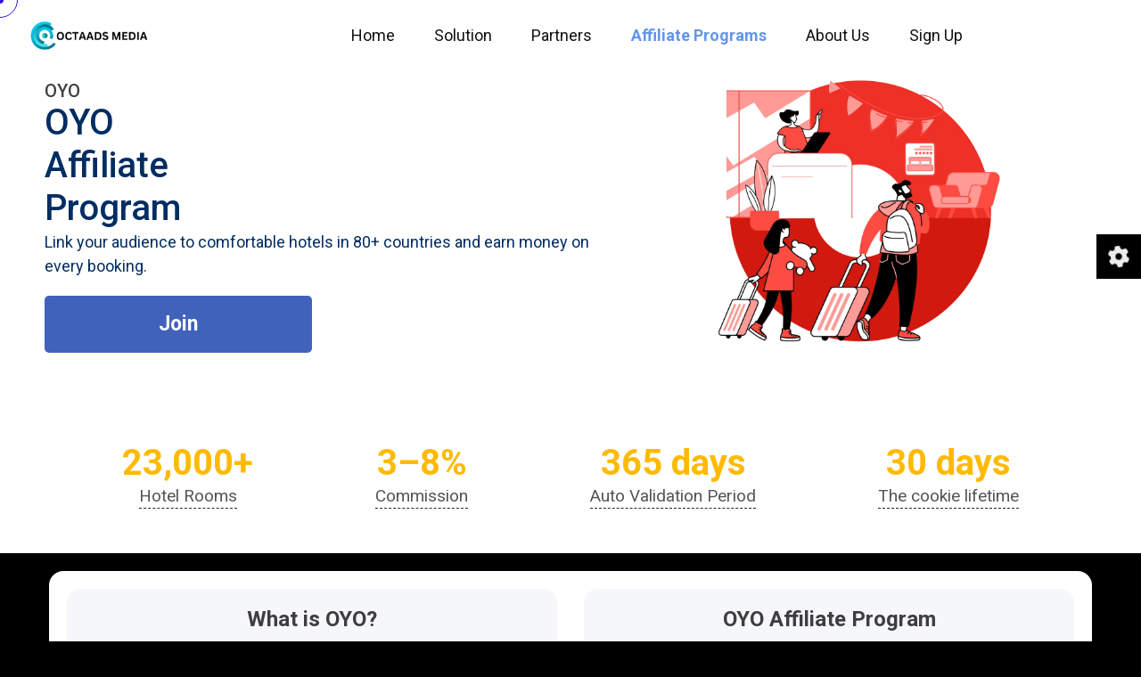

--- FILE ---
content_type: text/html; charset=UTF-8
request_url: https://octaadsmedia.com/oyo/
body_size: 33909
content:
<!DOCTYPE html>
<html dir="ltr" lang="en-US" prefix="og: https://ogp.me/ns#" class="no-js no-svg">
<head>
	<meta charset="UTF-8">
		<!-- responsive meta -->
	<meta name="viewport" content="width=device-width, initial-scale=1">
	<!-- For IE -->
    <meta http-equiv="X-UA-Compatible" content="IE=edge">
	<script type="text/javascript" src="https://classic.avantlink.com/affiliate_app_confirm.php?mode=js&authResponse=e5ece21f8724457ad800977b31cfc85f7026a58c"></script>
    <title>Oyo Affiliate Program Details - Octaads Media</title>
	<style>img:is([sizes="auto" i], [sizes^="auto," i]) { contain-intrinsic-size: 3000px 1500px }</style>
	
		<!-- All in One SEO Pro 4.7.0 - aioseo.com -->
		<meta name="robots" content="max-image-preview:large" />
		<link rel="canonical" href="https://octaadsmedia.com/oyo/" />
		<meta name="generator" content="All in One SEO Pro (AIOSEO) 4.7.0" />
		<meta property="og:locale" content="en_US" />
		<meta property="og:site_name" content="Octaads Media - Digital Agency" />
		<meta property="og:type" content="article" />
		<meta property="og:title" content="Oyo Affiliate Program Details - Octaads Media" />
		<meta property="og:url" content="https://octaadsmedia.com/oyo/" />
		<meta property="article:published_time" content="2023-11-03T06:04:39+00:00" />
		<meta property="article:modified_time" content="2023-11-21T09:23:02+00:00" />
		<meta name="twitter:card" content="summary_large_image" />
		<meta name="twitter:title" content="Oyo Affiliate Program Details - Octaads Media" />
		<script type="application/ld+json" class="aioseo-schema">
			{"@context":"https:\/\/schema.org","@graph":[{"@type":"BreadcrumbList","@id":"https:\/\/octaadsmedia.com\/oyo\/#breadcrumblist","itemListElement":[{"@type":"ListItem","@id":"https:\/\/octaadsmedia.com\/#listItem","position":1,"name":"Home","item":"https:\/\/octaadsmedia.com\/","nextItem":"https:\/\/octaadsmedia.com\/oyo\/#listItem"},{"@type":"ListItem","@id":"https:\/\/octaadsmedia.com\/oyo\/#listItem","position":2,"name":"Oyo Affiliate Program Details","previousItem":"https:\/\/octaadsmedia.com\/#listItem"}]},{"@type":"Organization","@id":"https:\/\/octaadsmedia.com\/#organization","name":"Octaads Media","url":"https:\/\/octaadsmedia.com\/"},{"@type":"WebPage","@id":"https:\/\/octaadsmedia.com\/oyo\/#webpage","url":"https:\/\/octaadsmedia.com\/oyo\/","name":"Oyo Affiliate Program Details - Octaads Media","inLanguage":"en-US","isPartOf":{"@id":"https:\/\/octaadsmedia.com\/#website"},"breadcrumb":{"@id":"https:\/\/octaadsmedia.com\/oyo\/#breadcrumblist"},"datePublished":"2023-11-03T06:04:39+00:00","dateModified":"2023-11-21T09:23:02+00:00"},{"@type":"WebSite","@id":"https:\/\/octaadsmedia.com\/#website","url":"https:\/\/octaadsmedia.com\/","name":"Octaads Media","description":"Digital Agency","inLanguage":"en-US","publisher":{"@id":"https:\/\/octaadsmedia.com\/#organization"}}]}
		</script>
		<!-- All in One SEO Pro -->

<link rel='dns-prefetch' href='//widget.trustpilot.com' />
<link rel='dns-prefetch' href='//www.googletagmanager.com' />
<link rel='dns-prefetch' href='//fonts.googleapis.com' />
<link rel="alternate" type="application/rss+xml" title="Octaads Media &raquo; Feed" href="https://octaadsmedia.com/feed/" />
<link rel="alternate" type="application/rss+xml" title="Octaads Media &raquo; Comments Feed" href="https://octaadsmedia.com/comments/feed/" />
<script type="text/javascript">
/* <![CDATA[ */
window._wpemojiSettings = {"baseUrl":"https:\/\/s.w.org\/images\/core\/emoji\/15.0.3\/72x72\/","ext":".png","svgUrl":"https:\/\/s.w.org\/images\/core\/emoji\/15.0.3\/svg\/","svgExt":".svg","source":{"concatemoji":"https:\/\/octaadsmedia.com\/wp-includes\/js\/wp-emoji-release.min.js?ver=6.7.2"}};
/*! This file is auto-generated */
!function(i,n){var o,s,e;function c(e){try{var t={supportTests:e,timestamp:(new Date).valueOf()};sessionStorage.setItem(o,JSON.stringify(t))}catch(e){}}function p(e,t,n){e.clearRect(0,0,e.canvas.width,e.canvas.height),e.fillText(t,0,0);var t=new Uint32Array(e.getImageData(0,0,e.canvas.width,e.canvas.height).data),r=(e.clearRect(0,0,e.canvas.width,e.canvas.height),e.fillText(n,0,0),new Uint32Array(e.getImageData(0,0,e.canvas.width,e.canvas.height).data));return t.every(function(e,t){return e===r[t]})}function u(e,t,n){switch(t){case"flag":return n(e,"\ud83c\udff3\ufe0f\u200d\u26a7\ufe0f","\ud83c\udff3\ufe0f\u200b\u26a7\ufe0f")?!1:!n(e,"\ud83c\uddfa\ud83c\uddf3","\ud83c\uddfa\u200b\ud83c\uddf3")&&!n(e,"\ud83c\udff4\udb40\udc67\udb40\udc62\udb40\udc65\udb40\udc6e\udb40\udc67\udb40\udc7f","\ud83c\udff4\u200b\udb40\udc67\u200b\udb40\udc62\u200b\udb40\udc65\u200b\udb40\udc6e\u200b\udb40\udc67\u200b\udb40\udc7f");case"emoji":return!n(e,"\ud83d\udc26\u200d\u2b1b","\ud83d\udc26\u200b\u2b1b")}return!1}function f(e,t,n){var r="undefined"!=typeof WorkerGlobalScope&&self instanceof WorkerGlobalScope?new OffscreenCanvas(300,150):i.createElement("canvas"),a=r.getContext("2d",{willReadFrequently:!0}),o=(a.textBaseline="top",a.font="600 32px Arial",{});return e.forEach(function(e){o[e]=t(a,e,n)}),o}function t(e){var t=i.createElement("script");t.src=e,t.defer=!0,i.head.appendChild(t)}"undefined"!=typeof Promise&&(o="wpEmojiSettingsSupports",s=["flag","emoji"],n.supports={everything:!0,everythingExceptFlag:!0},e=new Promise(function(e){i.addEventListener("DOMContentLoaded",e,{once:!0})}),new Promise(function(t){var n=function(){try{var e=JSON.parse(sessionStorage.getItem(o));if("object"==typeof e&&"number"==typeof e.timestamp&&(new Date).valueOf()<e.timestamp+604800&&"object"==typeof e.supportTests)return e.supportTests}catch(e){}return null}();if(!n){if("undefined"!=typeof Worker&&"undefined"!=typeof OffscreenCanvas&&"undefined"!=typeof URL&&URL.createObjectURL&&"undefined"!=typeof Blob)try{var e="postMessage("+f.toString()+"("+[JSON.stringify(s),u.toString(),p.toString()].join(",")+"));",r=new Blob([e],{type:"text/javascript"}),a=new Worker(URL.createObjectURL(r),{name:"wpTestEmojiSupports"});return void(a.onmessage=function(e){c(n=e.data),a.terminate(),t(n)})}catch(e){}c(n=f(s,u,p))}t(n)}).then(function(e){for(var t in e)n.supports[t]=e[t],n.supports.everything=n.supports.everything&&n.supports[t],"flag"!==t&&(n.supports.everythingExceptFlag=n.supports.everythingExceptFlag&&n.supports[t]);n.supports.everythingExceptFlag=n.supports.everythingExceptFlag&&!n.supports.flag,n.DOMReady=!1,n.readyCallback=function(){n.DOMReady=!0}}).then(function(){return e}).then(function(){var e;n.supports.everything||(n.readyCallback(),(e=n.source||{}).concatemoji?t(e.concatemoji):e.wpemoji&&e.twemoji&&(t(e.twemoji),t(e.wpemoji)))}))}((window,document),window._wpemojiSettings);
/* ]]> */
</script>
<link rel='stylesheet' id='gs-swiper-css' href='https://octaadsmedia.com/wp-content/plugins/gs-logo-slider/assets/libs/swiper-js/swiper.min.css?ver=3.7.4' type='text/css' media='all' />
<link rel='stylesheet' id='gs-tippyjs-css' href='https://octaadsmedia.com/wp-content/plugins/gs-logo-slider/assets/libs/tippyjs/tippy.css?ver=3.7.4' type='text/css' media='all' />
<link rel='stylesheet' id='gs-logo-public-css' href='https://octaadsmedia.com/wp-content/plugins/gs-logo-slider/assets/css/gs-logo.min.css?ver=3.7.4' type='text/css' media='all' />
<style id='wp-emoji-styles-inline-css' type='text/css'>

	img.wp-smiley, img.emoji {
		display: inline !important;
		border: none !important;
		box-shadow: none !important;
		height: 1em !important;
		width: 1em !important;
		margin: 0 0.07em !important;
		vertical-align: -0.1em !important;
		background: none !important;
		padding: 0 !important;
	}
</style>
<link rel='stylesheet' id='wp-block-library-css' href='https://octaadsmedia.com/wp-includes/css/dist/block-library/style.min.css?ver=6.7.2' type='text/css' media='all' />
<style id='wp-block-library-theme-inline-css' type='text/css'>
.wp-block-audio :where(figcaption){color:#555;font-size:13px;text-align:center}.is-dark-theme .wp-block-audio :where(figcaption){color:#ffffffa6}.wp-block-audio{margin:0 0 1em}.wp-block-code{border:1px solid #ccc;border-radius:4px;font-family:Menlo,Consolas,monaco,monospace;padding:.8em 1em}.wp-block-embed :where(figcaption){color:#555;font-size:13px;text-align:center}.is-dark-theme .wp-block-embed :where(figcaption){color:#ffffffa6}.wp-block-embed{margin:0 0 1em}.blocks-gallery-caption{color:#555;font-size:13px;text-align:center}.is-dark-theme .blocks-gallery-caption{color:#ffffffa6}:root :where(.wp-block-image figcaption){color:#555;font-size:13px;text-align:center}.is-dark-theme :root :where(.wp-block-image figcaption){color:#ffffffa6}.wp-block-image{margin:0 0 1em}.wp-block-pullquote{border-bottom:4px solid;border-top:4px solid;color:currentColor;margin-bottom:1.75em}.wp-block-pullquote cite,.wp-block-pullquote footer,.wp-block-pullquote__citation{color:currentColor;font-size:.8125em;font-style:normal;text-transform:uppercase}.wp-block-quote{border-left:.25em solid;margin:0 0 1.75em;padding-left:1em}.wp-block-quote cite,.wp-block-quote footer{color:currentColor;font-size:.8125em;font-style:normal;position:relative}.wp-block-quote:where(.has-text-align-right){border-left:none;border-right:.25em solid;padding-left:0;padding-right:1em}.wp-block-quote:where(.has-text-align-center){border:none;padding-left:0}.wp-block-quote.is-large,.wp-block-quote.is-style-large,.wp-block-quote:where(.is-style-plain){border:none}.wp-block-search .wp-block-search__label{font-weight:700}.wp-block-search__button{border:1px solid #ccc;padding:.375em .625em}:where(.wp-block-group.has-background){padding:1.25em 2.375em}.wp-block-separator.has-css-opacity{opacity:.4}.wp-block-separator{border:none;border-bottom:2px solid;margin-left:auto;margin-right:auto}.wp-block-separator.has-alpha-channel-opacity{opacity:1}.wp-block-separator:not(.is-style-wide):not(.is-style-dots){width:100px}.wp-block-separator.has-background:not(.is-style-dots){border-bottom:none;height:1px}.wp-block-separator.has-background:not(.is-style-wide):not(.is-style-dots){height:2px}.wp-block-table{margin:0 0 1em}.wp-block-table td,.wp-block-table th{word-break:normal}.wp-block-table :where(figcaption){color:#555;font-size:13px;text-align:center}.is-dark-theme .wp-block-table :where(figcaption){color:#ffffffa6}.wp-block-video :where(figcaption){color:#555;font-size:13px;text-align:center}.is-dark-theme .wp-block-video :where(figcaption){color:#ffffffa6}.wp-block-video{margin:0 0 1em}:root :where(.wp-block-template-part.has-background){margin-bottom:0;margin-top:0;padding:1.25em 2.375em}
</style>
<style id='classic-theme-styles-inline-css' type='text/css'>
/*! This file is auto-generated */
.wp-block-button__link{color:#fff;background-color:#32373c;border-radius:9999px;box-shadow:none;text-decoration:none;padding:calc(.667em + 2px) calc(1.333em + 2px);font-size:1.125em}.wp-block-file__button{background:#32373c;color:#fff;text-decoration:none}
</style>
<style id='global-styles-inline-css' type='text/css'>
:root{--wp--preset--aspect-ratio--square: 1;--wp--preset--aspect-ratio--4-3: 4/3;--wp--preset--aspect-ratio--3-4: 3/4;--wp--preset--aspect-ratio--3-2: 3/2;--wp--preset--aspect-ratio--2-3: 2/3;--wp--preset--aspect-ratio--16-9: 16/9;--wp--preset--aspect-ratio--9-16: 9/16;--wp--preset--color--black: #000000;--wp--preset--color--cyan-bluish-gray: #abb8c3;--wp--preset--color--white: #ffffff;--wp--preset--color--pale-pink: #f78da7;--wp--preset--color--vivid-red: #cf2e2e;--wp--preset--color--luminous-vivid-orange: #ff6900;--wp--preset--color--luminous-vivid-amber: #fcb900;--wp--preset--color--light-green-cyan: #7bdcb5;--wp--preset--color--vivid-green-cyan: #00d084;--wp--preset--color--pale-cyan-blue: #8ed1fc;--wp--preset--color--vivid-cyan-blue: #0693e3;--wp--preset--color--vivid-purple: #9b51e0;--wp--preset--color--strong-yellow: #f7bd00;--wp--preset--color--strong-white: #fff;--wp--preset--color--light-black: #242424;--wp--preset--color--very-light-gray: #797979;--wp--preset--color--very-dark-black: #000000;--wp--preset--gradient--vivid-cyan-blue-to-vivid-purple: linear-gradient(135deg,rgba(6,147,227,1) 0%,rgb(155,81,224) 100%);--wp--preset--gradient--light-green-cyan-to-vivid-green-cyan: linear-gradient(135deg,rgb(122,220,180) 0%,rgb(0,208,130) 100%);--wp--preset--gradient--luminous-vivid-amber-to-luminous-vivid-orange: linear-gradient(135deg,rgba(252,185,0,1) 0%,rgba(255,105,0,1) 100%);--wp--preset--gradient--luminous-vivid-orange-to-vivid-red: linear-gradient(135deg,rgba(255,105,0,1) 0%,rgb(207,46,46) 100%);--wp--preset--gradient--very-light-gray-to-cyan-bluish-gray: linear-gradient(135deg,rgb(238,238,238) 0%,rgb(169,184,195) 100%);--wp--preset--gradient--cool-to-warm-spectrum: linear-gradient(135deg,rgb(74,234,220) 0%,rgb(151,120,209) 20%,rgb(207,42,186) 40%,rgb(238,44,130) 60%,rgb(251,105,98) 80%,rgb(254,248,76) 100%);--wp--preset--gradient--blush-light-purple: linear-gradient(135deg,rgb(255,206,236) 0%,rgb(152,150,240) 100%);--wp--preset--gradient--blush-bordeaux: linear-gradient(135deg,rgb(254,205,165) 0%,rgb(254,45,45) 50%,rgb(107,0,62) 100%);--wp--preset--gradient--luminous-dusk: linear-gradient(135deg,rgb(255,203,112) 0%,rgb(199,81,192) 50%,rgb(65,88,208) 100%);--wp--preset--gradient--pale-ocean: linear-gradient(135deg,rgb(255,245,203) 0%,rgb(182,227,212) 50%,rgb(51,167,181) 100%);--wp--preset--gradient--electric-grass: linear-gradient(135deg,rgb(202,248,128) 0%,rgb(113,206,126) 100%);--wp--preset--gradient--midnight: linear-gradient(135deg,rgb(2,3,129) 0%,rgb(40,116,252) 100%);--wp--preset--font-size--small: 10px;--wp--preset--font-size--medium: 20px;--wp--preset--font-size--large: 24px;--wp--preset--font-size--x-large: 42px;--wp--preset--font-size--normal: 15px;--wp--preset--font-size--huge: 36px;--wp--preset--spacing--20: 0.44rem;--wp--preset--spacing--30: 0.67rem;--wp--preset--spacing--40: 1rem;--wp--preset--spacing--50: 1.5rem;--wp--preset--spacing--60: 2.25rem;--wp--preset--spacing--70: 3.38rem;--wp--preset--spacing--80: 5.06rem;--wp--preset--shadow--natural: 6px 6px 9px rgba(0, 0, 0, 0.2);--wp--preset--shadow--deep: 12px 12px 50px rgba(0, 0, 0, 0.4);--wp--preset--shadow--sharp: 6px 6px 0px rgba(0, 0, 0, 0.2);--wp--preset--shadow--outlined: 6px 6px 0px -3px rgba(255, 255, 255, 1), 6px 6px rgba(0, 0, 0, 1);--wp--preset--shadow--crisp: 6px 6px 0px rgba(0, 0, 0, 1);}:where(.is-layout-flex){gap: 0.5em;}:where(.is-layout-grid){gap: 0.5em;}body .is-layout-flex{display: flex;}.is-layout-flex{flex-wrap: wrap;align-items: center;}.is-layout-flex > :is(*, div){margin: 0;}body .is-layout-grid{display: grid;}.is-layout-grid > :is(*, div){margin: 0;}:where(.wp-block-columns.is-layout-flex){gap: 2em;}:where(.wp-block-columns.is-layout-grid){gap: 2em;}:where(.wp-block-post-template.is-layout-flex){gap: 1.25em;}:where(.wp-block-post-template.is-layout-grid){gap: 1.25em;}.has-black-color{color: var(--wp--preset--color--black) !important;}.has-cyan-bluish-gray-color{color: var(--wp--preset--color--cyan-bluish-gray) !important;}.has-white-color{color: var(--wp--preset--color--white) !important;}.has-pale-pink-color{color: var(--wp--preset--color--pale-pink) !important;}.has-vivid-red-color{color: var(--wp--preset--color--vivid-red) !important;}.has-luminous-vivid-orange-color{color: var(--wp--preset--color--luminous-vivid-orange) !important;}.has-luminous-vivid-amber-color{color: var(--wp--preset--color--luminous-vivid-amber) !important;}.has-light-green-cyan-color{color: var(--wp--preset--color--light-green-cyan) !important;}.has-vivid-green-cyan-color{color: var(--wp--preset--color--vivid-green-cyan) !important;}.has-pale-cyan-blue-color{color: var(--wp--preset--color--pale-cyan-blue) !important;}.has-vivid-cyan-blue-color{color: var(--wp--preset--color--vivid-cyan-blue) !important;}.has-vivid-purple-color{color: var(--wp--preset--color--vivid-purple) !important;}.has-black-background-color{background-color: var(--wp--preset--color--black) !important;}.has-cyan-bluish-gray-background-color{background-color: var(--wp--preset--color--cyan-bluish-gray) !important;}.has-white-background-color{background-color: var(--wp--preset--color--white) !important;}.has-pale-pink-background-color{background-color: var(--wp--preset--color--pale-pink) !important;}.has-vivid-red-background-color{background-color: var(--wp--preset--color--vivid-red) !important;}.has-luminous-vivid-orange-background-color{background-color: var(--wp--preset--color--luminous-vivid-orange) !important;}.has-luminous-vivid-amber-background-color{background-color: var(--wp--preset--color--luminous-vivid-amber) !important;}.has-light-green-cyan-background-color{background-color: var(--wp--preset--color--light-green-cyan) !important;}.has-vivid-green-cyan-background-color{background-color: var(--wp--preset--color--vivid-green-cyan) !important;}.has-pale-cyan-blue-background-color{background-color: var(--wp--preset--color--pale-cyan-blue) !important;}.has-vivid-cyan-blue-background-color{background-color: var(--wp--preset--color--vivid-cyan-blue) !important;}.has-vivid-purple-background-color{background-color: var(--wp--preset--color--vivid-purple) !important;}.has-black-border-color{border-color: var(--wp--preset--color--black) !important;}.has-cyan-bluish-gray-border-color{border-color: var(--wp--preset--color--cyan-bluish-gray) !important;}.has-white-border-color{border-color: var(--wp--preset--color--white) !important;}.has-pale-pink-border-color{border-color: var(--wp--preset--color--pale-pink) !important;}.has-vivid-red-border-color{border-color: var(--wp--preset--color--vivid-red) !important;}.has-luminous-vivid-orange-border-color{border-color: var(--wp--preset--color--luminous-vivid-orange) !important;}.has-luminous-vivid-amber-border-color{border-color: var(--wp--preset--color--luminous-vivid-amber) !important;}.has-light-green-cyan-border-color{border-color: var(--wp--preset--color--light-green-cyan) !important;}.has-vivid-green-cyan-border-color{border-color: var(--wp--preset--color--vivid-green-cyan) !important;}.has-pale-cyan-blue-border-color{border-color: var(--wp--preset--color--pale-cyan-blue) !important;}.has-vivid-cyan-blue-border-color{border-color: var(--wp--preset--color--vivid-cyan-blue) !important;}.has-vivid-purple-border-color{border-color: var(--wp--preset--color--vivid-purple) !important;}.has-vivid-cyan-blue-to-vivid-purple-gradient-background{background: var(--wp--preset--gradient--vivid-cyan-blue-to-vivid-purple) !important;}.has-light-green-cyan-to-vivid-green-cyan-gradient-background{background: var(--wp--preset--gradient--light-green-cyan-to-vivid-green-cyan) !important;}.has-luminous-vivid-amber-to-luminous-vivid-orange-gradient-background{background: var(--wp--preset--gradient--luminous-vivid-amber-to-luminous-vivid-orange) !important;}.has-luminous-vivid-orange-to-vivid-red-gradient-background{background: var(--wp--preset--gradient--luminous-vivid-orange-to-vivid-red) !important;}.has-very-light-gray-to-cyan-bluish-gray-gradient-background{background: var(--wp--preset--gradient--very-light-gray-to-cyan-bluish-gray) !important;}.has-cool-to-warm-spectrum-gradient-background{background: var(--wp--preset--gradient--cool-to-warm-spectrum) !important;}.has-blush-light-purple-gradient-background{background: var(--wp--preset--gradient--blush-light-purple) !important;}.has-blush-bordeaux-gradient-background{background: var(--wp--preset--gradient--blush-bordeaux) !important;}.has-luminous-dusk-gradient-background{background: var(--wp--preset--gradient--luminous-dusk) !important;}.has-pale-ocean-gradient-background{background: var(--wp--preset--gradient--pale-ocean) !important;}.has-electric-grass-gradient-background{background: var(--wp--preset--gradient--electric-grass) !important;}.has-midnight-gradient-background{background: var(--wp--preset--gradient--midnight) !important;}.has-small-font-size{font-size: var(--wp--preset--font-size--small) !important;}.has-medium-font-size{font-size: var(--wp--preset--font-size--medium) !important;}.has-large-font-size{font-size: var(--wp--preset--font-size--large) !important;}.has-x-large-font-size{font-size: var(--wp--preset--font-size--x-large) !important;}
:where(.wp-block-post-template.is-layout-flex){gap: 1.25em;}:where(.wp-block-post-template.is-layout-grid){gap: 1.25em;}
:where(.wp-block-columns.is-layout-flex){gap: 2em;}:where(.wp-block-columns.is-layout-grid){gap: 2em;}
:root :where(.wp-block-pullquote){font-size: 1.5em;line-height: 1.6;}
</style>
<link rel='stylesheet' id='announcer-css-css' href='https://octaadsmedia.com/wp-content/plugins/announcer/public/css/style.css?ver=6.1' type='text/css' media='all' />
<link rel='stylesheet' id='contact-form-7-css' href='https://octaadsmedia.com/wp-content/plugins/contact-form-7/includes/css/styles.css?ver=6.0.5' type='text/css' media='all' />
<link rel='stylesheet' id='axtra-minified-style-css' href='https://octaadsmedia.com/wp-content/themes/axtra/style.css?ver=6.7.2' type='text/css' media='all' />
<link rel='stylesheet' id='bootstrap-css' href='https://octaadsmedia.com/wp-content/themes/axtra/assets/css/bootstrap.min.css?ver=6.7.2' type='text/css' media='all' />
<link rel='stylesheet' id='axtra-all-css' href='https://octaadsmedia.com/wp-content/themes/axtra/assets/css/all.min.css?ver=6.7.2' type='text/css' media='all' />
<link rel='stylesheet' id='swiper-bundle-css' href='https://octaadsmedia.com/wp-content/themes/axtra/assets/css/swiper-bundle.min.css?ver=6.7.2' type='text/css' media='all' />
<link rel='stylesheet' id='progressbar-css' href='https://octaadsmedia.com/wp-content/themes/axtra/assets/css/progressbar.css?ver=6.7.2' type='text/css' media='all' />
<link rel='stylesheet' id='axtra-meanmenu-css' href='https://octaadsmedia.com/wp-content/themes/axtra/assets/css/meanmenu.min.css?ver=6.7.2' type='text/css' media='all' />
<link rel='stylesheet' id='axtra-main-css' href='https://octaadsmedia.com/wp-content/themes/axtra-child/style.css?ver=6.7.2' type='text/css' media='all' />
<link rel='stylesheet' id='axtra-main-style-css' href='https://octaadsmedia.com/wp-content/themes/axtra/assets/css/master.css?ver=6.7.2' type='text/css' media='all' />
<link rel='stylesheet' id='axtra-custom-css' href='https://octaadsmedia.com/wp-content/themes/axtra/assets/css/custom.css?ver=6.7.2' type='text/css' media='all' />
<link rel='stylesheet' id='axtra-tut-css' href='https://octaadsmedia.com/wp-content/themes/axtra/assets/css/tut.css?ver=6.7.2' type='text/css' media='all' />
<link rel='stylesheet' id='axtra-gutenberg-css' href='https://octaadsmedia.com/wp-content/themes/axtra/assets/css/gutenberg.css?ver=6.7.2' type='text/css' media='all' />
<link rel='stylesheet' id='axtra-theme-fonts-css' href='https://fonts.googleapis.com/css?family=Kanit%3A300%2C400%2C500%2C600%2C700%26display%3Dswap&#038;subset=latin%2Clatin-ext' type='text/css' media='all' />
<style id='akismet-widget-style-inline-css' type='text/css'>

			.a-stats {
				--akismet-color-mid-green: #357b49;
				--akismet-color-white: #fff;
				--akismet-color-light-grey: #f6f7f7;

				max-width: 350px;
				width: auto;
			}

			.a-stats * {
				all: unset;
				box-sizing: border-box;
			}

			.a-stats strong {
				font-weight: 600;
			}

			.a-stats a.a-stats__link,
			.a-stats a.a-stats__link:visited,
			.a-stats a.a-stats__link:active {
				background: var(--akismet-color-mid-green);
				border: none;
				box-shadow: none;
				border-radius: 8px;
				color: var(--akismet-color-white);
				cursor: pointer;
				display: block;
				font-family: -apple-system, BlinkMacSystemFont, 'Segoe UI', 'Roboto', 'Oxygen-Sans', 'Ubuntu', 'Cantarell', 'Helvetica Neue', sans-serif;
				font-weight: 500;
				padding: 12px;
				text-align: center;
				text-decoration: none;
				transition: all 0.2s ease;
			}

			/* Extra specificity to deal with TwentyTwentyOne focus style */
			.widget .a-stats a.a-stats__link:focus {
				background: var(--akismet-color-mid-green);
				color: var(--akismet-color-white);
				text-decoration: none;
			}

			.a-stats a.a-stats__link:hover {
				filter: brightness(110%);
				box-shadow: 0 4px 12px rgba(0, 0, 0, 0.06), 0 0 2px rgba(0, 0, 0, 0.16);
			}

			.a-stats .count {
				color: var(--akismet-color-white);
				display: block;
				font-size: 1.5em;
				line-height: 1.4;
				padding: 0 13px;
				white-space: nowrap;
			}
		
</style>
<link rel='stylesheet' id='newsletter-css' href='https://octaadsmedia.com/wp-content/plugins/newsletter/style.css?ver=8.9.1' type='text/css' media='all' />
<link rel='stylesheet' id='ekit-widget-styles-css' href='https://octaadsmedia.com/wp-content/plugins/elementskit-lite/widgets/init/assets/css/widget-styles.css?ver=3.4.7' type='text/css' media='all' />
<link rel='stylesheet' id='ekit-responsive-css' href='https://octaadsmedia.com/wp-content/plugins/elementskit-lite/widgets/init/assets/css/responsive.css?ver=3.4.7' type='text/css' media='all' />
<link rel='stylesheet' id='bdt-uikit-css' href='https://octaadsmedia.com/wp-content/plugins/bdthemes-element-pack-lite/assets/css/bdt-uikit.css?ver=3.21.7' type='text/css' media='all' />
<link rel='stylesheet' id='ep-helper-css' href='https://octaadsmedia.com/wp-content/plugins/bdthemes-element-pack-lite/assets/css/ep-helper.css?ver=5.10.23' type='text/css' media='all' />
<script type="text/javascript" id="jquery-core-js-extra">
/* <![CDATA[ */
var axtra_data = {"ajaxurl":"https:\/\/octaadsmedia.com\/wp-admin\/admin-ajax.php","nonce":"707adfb48a"};
/* ]]> */
</script>
<script type="text/javascript" src="https://octaadsmedia.com/wp-includes/js/jquery/jquery.min.js?ver=3.7.1" id="jquery-core-js"></script>
<script type="text/javascript" src="https://octaadsmedia.com/wp-includes/js/jquery/jquery-migrate.min.js?ver=3.4.1" id="jquery-migrate-js"></script>
<script type="text/javascript" src="https://octaadsmedia.com/wp-content/plugins/announcer/public/js/script.js?ver=6.1" id="announcer-js-js"></script>
<script type="text/javascript" id="tp-js-js-extra">
/* <![CDATA[ */
var trustpilot_settings = {"key":"7dQzT6TX0IIlug2W","TrustpilotScriptUrl":"https:\/\/invitejs.trustpilot.com\/tp.min.js","IntegrationAppUrl":"\/\/ecommscript-integrationapp.trustpilot.com","PreviewScriptUrl":"\/\/ecommplugins-scripts.trustpilot.com\/v2.1\/js\/preview.min.js","PreviewCssUrl":"\/\/ecommplugins-scripts.trustpilot.com\/v2.1\/css\/preview.min.css","PreviewWPCssUrl":"\/\/ecommplugins-scripts.trustpilot.com\/v2.1\/css\/preview_wp.css","WidgetScriptUrl":"\/\/widget.trustpilot.com\/bootstrap\/v5\/tp.widget.bootstrap.min.js"};
/* ]]> */
</script>
<script type="text/javascript" src="https://octaadsmedia.com/wp-content/plugins/trustpilot-reviews/review/assets/js/headerScript.min.js?ver=1.0&#039; async=&#039;async" id="tp-js-js"></script>
<script type="text/javascript" src="//widget.trustpilot.com/bootstrap/v5/tp.widget.bootstrap.min.js?ver=1.0&#039; async=&#039;async" id="widget-bootstrap-js"></script>
<script type="text/javascript" id="trustbox-js-extra">
/* <![CDATA[ */
var trustbox_settings = {"page":null,"sku":null,"name":null};
var trustpilot_trustbox_settings = {"trustboxes":[{"enabled":"enabled","snippet":"[base64]","customizations":"[base64]","defaults":"[base64]","page":"landing","position":"before","corner":"top: #{Y}px; left: #{X}px;","paddingx":"0","paddingy":"0","zindex":"1000","clear":"both","xpaths":"WyJpZChcInNtb290aC1jb250ZW50XCIpL0ZPT1RFUlsxXS9ESVZbMl0iLCIvL0RJVltAY2xhc3M9XCJmb290ZXJfX2J0bS0zXCJdIiwiL0hUTUxbMV0vQk9EWVsxXS9ESVZbN10vRElWWzFdL0ZPT1RFUlsxXS9ESVZbMl0iXQ==","sku":"","name":"","widgetName":"Review Collector","repeatable":false,"uuid":"c30befcc-fe46-1828-10ad-91b471ad4715","error":null},{"enabled":"enabled","snippet":"[base64]","customizations":"[base64]","defaults":"[base64]","page":"landing","position":"before","corner":"top: #{Y}px; left: #{X}px;","paddingx":"0","paddingy":"0","zindex":"1000","clear":"both","xpaths":"WyIvL0JPRFkvSEVBREVSWzFdL0RJVlsxXSIsIi8vRElWW0BjbGFzcz1cImhlYWRlcl9faW5uZXItMyBcIl0iLCIvSFRNTFsxXS9CT0RZWzFdL0hFQURFUlsxXS9ESVZbMV0iXQ==","sku":"","name":"","widgetName":"Micro Review Count","repeatable":false,"uuid":"7a2c1431-efdc-edce-0628-fbf4a8f3a936","error":null}]};
/* ]]> */
</script>
<script type="text/javascript" src="https://octaadsmedia.com/wp-content/plugins/trustpilot-reviews/review/assets/js/trustBoxScript.min.js?ver=1.0&#039; async=&#039;async" id="trustbox-js"></script>

<!-- Google tag (gtag.js) snippet added by Site Kit -->

<!-- Google Analytics snippet added by Site Kit -->
<script type="text/javascript" src="https://www.googletagmanager.com/gtag/js?id=G-T7XEDGCV0R" id="google_gtagjs-js" async></script>
<script type="text/javascript" id="google_gtagjs-js-after">
/* <![CDATA[ */
window.dataLayer = window.dataLayer || [];function gtag(){dataLayer.push(arguments);}
gtag("set","linker",{"domains":["octaadsmedia.com"]});
gtag("js", new Date());
gtag("set", "developer_id.dZTNiMT", true);
gtag("config", "G-T7XEDGCV0R");
/* ]]> */
</script>

<!-- End Google tag (gtag.js) snippet added by Site Kit -->
<link rel="https://api.w.org/" href="https://octaadsmedia.com/wp-json/" /><link rel="alternate" title="JSON" type="application/json" href="https://octaadsmedia.com/wp-json/wp/v2/pages/4271" /><link rel="EditURI" type="application/rsd+xml" title="RSD" href="https://octaadsmedia.com/xmlrpc.php?rsd" />
<meta name="generator" content="WordPress 6.7.2" />
<link rel='shortlink' href='https://octaadsmedia.com/?p=4271' />
<link rel="alternate" title="oEmbed (JSON)" type="application/json+oembed" href="https://octaadsmedia.com/wp-json/oembed/1.0/embed?url=https%3A%2F%2Foctaadsmedia.com%2Foyo%2F" />
<link rel="alternate" title="oEmbed (XML)" type="text/xml+oembed" href="https://octaadsmedia.com/wp-json/oembed/1.0/embed?url=https%3A%2F%2Foctaadsmedia.com%2Foyo%2F&#038;format=xml" />
<meta name="generator" content="Site Kit by Google 1.146.0" /><script>(function(w,d,s,l,i){w[l]=w[l]||[];w[l].push({'gtm.start':
new Date().getTime(),event:'gtm.js'});var f=d.getElementsByTagName(s)[0],
j=d.createElement(s),dl=l!='dataLayer'?'&l='+l:'';j.async=true;j.src=
'https://www.googletagmanager.com/gtm.js?id='+i+dl;f.parentNode.insertBefore(j,f);
})(window,document,'script','dataLayer','GTM-TSQ5Q83W');</script>

<meta name="OMG-Verify-V1" content="835bfd68-aa1c-40f5-afb8-8e18b80543a5"/>
<script async src="https://www.googletagmanager.com/gtag/js?id=G-T7XEDGCV0R"></script>

<script>(function(w,d,s,l,i){w[l]=w[l]||[];w[l].push({'gtm.start':
new Date().getTime(),event:'gtm.js'});var f=d.getElementsByTagName(s)[0],
j=d.createElement(s),dl=l!='dataLayer'?'&l='+l:'';j.async=true;j.src=
'https://www.googletagmanager.com/gtm.js?id='+i+dl;f.parentNode.insertBefore(j,f);
})(window,document,'script','dataLayer','GTM-TDHDX58H');</script>

<script>
  window.dataLayer = window.dataLayer || [];
  function gtag(){dataLayer.push(arguments);}
  gtag('js', new Date());

  gtag('config', 'G-T7XEDGCV0R');
</script>

<script src="https://static-cdn.trackier.com/rtg/6945291c2805c01b5d3317a3.js"></script>






<meta name="google-site-verification" content="zsj3yobutHyCb6TjoJz2uMnE7OnP-mRxDWO75tGJ32c" />

<!-- Google AdSense meta tags added by Site Kit -->
<meta name="google-adsense-platform-account" content="ca-host-pub-2644536267352236">
<meta name="google-adsense-platform-domain" content="sitekit.withgoogle.com">
<!-- End Google AdSense meta tags added by Site Kit -->
<meta name="generator" content="Elementor 3.28.4; features: additional_custom_breakpoints, e_local_google_fonts; settings: css_print_method-external, google_font-enabled, font_display-swap">
			<style>
				.e-con.e-parent:nth-of-type(n+4):not(.e-lazyloaded):not(.e-no-lazyload),
				.e-con.e-parent:nth-of-type(n+4):not(.e-lazyloaded):not(.e-no-lazyload) * {
					background-image: none !important;
				}
				@media screen and (max-height: 1024px) {
					.e-con.e-parent:nth-of-type(n+3):not(.e-lazyloaded):not(.e-no-lazyload),
					.e-con.e-parent:nth-of-type(n+3):not(.e-lazyloaded):not(.e-no-lazyload) * {
						background-image: none !important;
					}
				}
				@media screen and (max-height: 640px) {
					.e-con.e-parent:nth-of-type(n+2):not(.e-lazyloaded):not(.e-no-lazyload),
					.e-con.e-parent:nth-of-type(n+2):not(.e-lazyloaded):not(.e-no-lazyload) * {
						background-image: none !important;
					}
				}
			</style>
			<link rel="icon" href="https://octaadsmedia.com/wp-content/uploads/2023/03/cropped-Logo-OCTA-32x32.png" sizes="32x32" />
<link rel="icon" href="https://octaadsmedia.com/wp-content/uploads/2023/03/cropped-Logo-OCTA-192x192.png" sizes="192x192" />
<link rel="apple-touch-icon" href="https://octaadsmedia.com/wp-content/uploads/2023/03/cropped-Logo-OCTA-180x180.png" />
<meta name="msapplication-TileImage" content="https://octaadsmedia.com/wp-content/uploads/2023/03/cropped-Logo-OCTA-270x270.png" />
		<style type="text/css" id="wp-custom-css">
			.blog__detail > .container{
	max-width:60%
}
.line::after{
	content:none;
}
.blog__detail-content ul{
	list-style:none;
}
.blog__detail-content .text ul li::before,
.blog__detail-content .text ol li::before {
    content: none !important;
}

.header__area-7 .header__nav-2 .menu-anim li{
	margin: 0 20px!important;
}
.header__inner-3 .menu-anim li{
	padding: 0 20px!important;
}
.footer-menu-2 li{
	padding-left:20px!important;
}

#menu-item-4262 a{
	font-weight: 600;
    color: cornflowerblue;
}
#menu-item-4262 > a .menu-text{
	text-shadow: 0 16px 0 cornflowerblue!important;
}
.offset-xl-1{
	margin-left:0!important;
}
.blog__detail-content{
	padding-top:0;
}
.blog__detail-metalist{
	padding-bottom:20px;
}
.blog__detail-content ul li::before, 
.blog__detail-content ol li::before {
   
    content: "•"!important;
}
.thm-unit-test > p, .thm-unit-test .text p{
	margin-bottom:0!important;
}
.logo-light{
	display:block;
}
.logo-dark{
	display:none
}
.header__logo-2{
	width:100%;
}
.header__logo-2 .logo-light{
	width:100%;
}
.logo-light a{
	width:100%;
	display:inline-block;
}
.logo-light a img{
	height:72px!important;
	width:auto%;
}
.header__area-7{
	background-color:#fff;
}		</style>
			<meta name="agd-partner-manual-verification" />
	<meta name="linkbuxverifycode" content="32dc01246faccb7f5b3cad5016dd5033" />
	<meta name="partnerboostverifycode" content="32dc01246faccb7f5b3cad5016dd5033" />
	<meta name="google-site-verification" content="zsj3yobutHyCb6TjoJz2uMnE7OnP-mRxDWO75tGJ32c" />
</head>


<body data-rsssl=1 class="page-template page-template-affiliate page-template-affiliate-php page page-id-4271 metaslider-plugin menu-layer elementor-default elementor-kit-7"> 


<!-- Cursor Animation -->
<div class="cursor1"></div>
<div class="cursor2"></div>

<!-- Preloader -->
<div class="preloader">
    <div class="loading">
        <div class="bar bar1"></div>
        <div class="bar bar2"></div>
        <div class="bar bar3"></div>
        <div class="bar bar4"></div>
        <div class="bar bar5"></div>
        <div class="bar bar6"></div>
        <div class="bar bar7"></div>
        <div class="bar bar8"></div>
    </div>
</div>

<!-- Switcher Area Start -->
<div class="switcher__area">
    <div class="switcher__icon">
        <button id="switcher_open"><i class="fa-solid fa-gear"></i></button>
        <button id="switcher_close"><i class="fa-solid fa-xmark"></i></button>
    </div>

    <div class="switcher__items">
        <div class="switcher__item">
            <div class="switch__title-wrap">
            	<h2 class="switcher__title">Cursor</h2>
            </div>
            <div class="switcher__btn">
                <select name="cursor-style" id="cursor_style">
                    <option value="1">default</option>
                    <option selected value="2">animated</option>
                </select>
            </div>
        </div>
    
        <div class="switcher__item">
            <div class="switch__title-wrap">
            	<h2 class="switcher__title">mode</h2>
            </div>
            <div class="switcher__btn mode-type wc-col-2">
                <button class="active" data-mode="light">light</button>
                <button data-mode="dark">dark</button>
            </div>
        </div>
        
        <div class="switcher__item">
            <div class="switch__title-wrap">
              <h2 class="switcher__title">Language Support</h2>
            </div>
            <div class="switcher__btn lang_dir wc-col-2">
              <button class="active" data-mode="ltr">LTR</button>
              <button data-mode="rtl">RTL</button>
            </div>
        </div>
        
    </div>
</div>
<!-- Switcher Area End -->

<!-- Scroll Smoother -->
<div class="has-smooth" id="has_smooth"></div>

<!-- Go Top Button -->
<button id="scroll_top" class="scroll-top"><i class="fa-solid fa-arrow-up"></i></button>

<!-- Header Settings -->


<!-- Header area start -->
<header class="header__area-7">
    <div class="header__inner-2">
        
        <div class="header__logo-2">
            <div class="logo-dark"><a href="https://octaadsmedia.com/" title="Octaads Media"><img src="https://octaadsmedia.com/wp-content/uploads/2025/05/WhatsApp-Image-2025-01-13-at-5.19.26-PM.jpeg" alt="logo" style=" height:45px;" /></a></div>
            <div class="logo-light"><a href="https://octaadsmedia.com/" title="Octaads Media"><img src="https://octaadsmedia.com/wp-content/uploads/2025/08/Octaads-Media.png" alt="logo" style=" height:33px;" /></a></div>
        </div>
        
        <div class="header__nav-2">
            <ul class="main-menu-4 menu-anim">
            <li id="menu-item-29" class="menu-item menu-item-type-custom menu-item-object-custom menu-item-home menu-item-29"><a title="Home" href="https://octaadsmedia.com/" class="hvr-underline-from-left1" data-scroll data-options="easing: easeOutQuart">Home</a></li>
<li id="menu-item-8329" class="menu-item menu-item-type-custom menu-item-object-custom menu-item-has-children menu-item-8329 dropdown"><a title="Solution" href="#" data-toggle="dropdown1" class="hvr-underline-from-left1" aria-expanded="false" data-scroll data-options="easing: easeOutQuart">Solution</a>
<ul role="menu" class="main-dropdown">
	<li id="menu-item-8322" class="menu-item menu-item-type-custom menu-item-object-custom menu-item-8322"><a title="Overview" href="https://octaadsmedia.com/solution-overview/">Overview</a></li>
	<li id="menu-item-8413" class="menu-item menu-item-type-custom menu-item-object-custom menu-item-8413"><a title="Affiliate" href="https://octaadsmedia.com/affiliate/">Affiliate</a></li>
	<li id="menu-item-1731" class="menu-item menu-item-type-post_type menu-item-object-page menu-item-has-children menu-item-1731 dropdown"><a title="Our Services" href="https://octaadsmedia.com/our-services/">Our Services</a>
	<ul role="menu" class="main-dropdown">
		<li id="menu-item-2960" class="menu-item menu-item-type-custom menu-item-object-custom menu-item-2960"><a title="SEO" href="https://octaadsmedia.com/service/search-engine-optimization/">SEO</a></li>
		<li id="menu-item-2959" class="menu-item menu-item-type-custom menu-item-object-custom menu-item-2959"><a title="SEM" href="https://octaadsmedia.com/service/sem/">SEM</a></li>
		<li id="menu-item-2961" class="menu-item menu-item-type-custom menu-item-object-custom menu-item-2961"><a title="PPC &amp; 360 Google ADS" href="https://octaadsmedia.com/service/ppc-360-google-ads/">PPC &#038; 360 Google ADS</a></li>
		<li id="menu-item-3009" class="menu-item menu-item-type-custom menu-item-object-custom menu-item-3009"><a title="Email marketing" href="https://octaadsmedia.com/service/email-marketing/">Email marketing</a></li>
		<li id="menu-item-2962" class="menu-item menu-item-type-custom menu-item-object-custom menu-item-2962"><a title="Social Media Marketing" href="https://octaadsmedia.com/service/social-marketing/">Social Media Marketing</a></li>
		<li id="menu-item-3224" class="menu-item menu-item-type-custom menu-item-object-custom menu-item-3224"><a title="Content marketing" href="https://octaadsmedia.com/service/content-marketing/">Content marketing</a></li>
		<li id="menu-item-3038" class="menu-item menu-item-type-post_type menu-item-object-page menu-item-3038"><a title="Faqs" href="https://octaadsmedia.com/faqs/">Faqs</a></li>
	</ul>
</li>
	<li id="menu-item-8320" class="menu-item menu-item-type-custom menu-item-object-custom menu-item-8320"><a title="Display" href="https://octaadsmedia.com/display/">Display</a></li>
	<li id="menu-item-8321" class="menu-item menu-item-type-custom menu-item-object-custom menu-item-8321"><a title="Influence Marketing" href="https://octaadsmedia.com/influencer-marketing/">Influence Marketing</a></li>
	<li id="menu-item-8474" class="menu-item menu-item-type-post_type menu-item-object-page menu-item-8474"><a title="Paid Search" href="https://octaadsmedia.com/paid-search/">Paid Search</a></li>
	<li id="menu-item-8473" class="menu-item menu-item-type-post_type menu-item-object-page menu-item-8473"><a title="Paid Social" href="https://octaadsmedia.com/paid-social/">Paid Social</a></li>
</ul>
</li>
<li id="menu-item-8327" class="menu-item menu-item-type-custom menu-item-object-custom menu-item-has-children menu-item-8327 dropdown"><a title="Partners" href="#" data-toggle="dropdown1" class="hvr-underline-from-left1" aria-expanded="false" data-scroll data-options="easing: easeOutQuart">Partners</a>
<ul role="menu" class="main-dropdown">
	<li id="menu-item-8324" class="menu-item menu-item-type-custom menu-item-object-custom menu-item-has-children menu-item-8324 dropdown"><a title="Advertiser" href="https://octaadsmedia.com/advertiser/">Advertiser</a>
	<ul role="menu" class="main-dropdown">
		<li id="menu-item-9384" class="menu-item menu-item-type-post_type menu-item-object-page menu-item-9384"><a title="Container Tag" href="https://octaadsmedia.com/container-tag/">Container Tag</a></li>
	</ul>
</li>
	<li id="menu-item-8389" class="menu-item menu-item-type-post_type menu-item-object-page menu-item-8389"><a title="Publishers" href="https://octaadsmedia.com/publishers/">Publishers</a></li>
	<li id="menu-item-8325" class="menu-item menu-item-type-custom menu-item-object-custom menu-item-8325"><a title="Agencies" href="https://octaadsmedia.com/agencies/">Agencies</a></li>
	<li id="menu-item-8328" class="menu-item menu-item-type-custom menu-item-object-custom menu-item-8328"><a title="Global Brands" href="https://octaadsmedia.com/global-brands/">Global Brands</a></li>
</ul>
</li>
<li id="menu-item-4262" class="menu-item menu-item-type-custom menu-item-object-custom menu-item-4262"><a title="Affiliate Programs" href="https://octaadsmedia.com/affiliates-page/" class="hvr-underline-from-left1" data-scroll data-options="easing: easeOutQuart">Affiliate Programs</a></li>
<li id="menu-item-1012" class="menu-item menu-item-type-post_type menu-item-object-page menu-item-has-children menu-item-1012 dropdown"><a title="About Us" href="https://octaadsmedia.com/about-us/" data-toggle="dropdown1" class="hvr-underline-from-left1" aria-expanded="false" data-scroll data-options="easing: easeOutQuart">About Us</a>
<ul role="menu" class="main-dropdown">
	<li id="menu-item-1732" class="menu-item menu-item-type-post_type menu-item-object-page menu-item-1732"><a title="Our Team" href="https://octaadsmedia.com/our-team/">Our Team</a></li>
	<li id="menu-item-1736" class="menu-item menu-item-type-post_type menu-item-object-page menu-item-1736"><a title="Our Blog" href="https://octaadsmedia.com/our-blog/">Our Blog</a></li>
	<li id="menu-item-9951" class="menu-item menu-item-type-custom menu-item-object-custom menu-item-9951"><a title="careers" href="https://octaadsmedia.com/our-careers/">careers</a></li>
	<li id="menu-item-8414" class="menu-item menu-item-type-post_type menu-item-object-page menu-item-8414"><a title="Case Studies" href="https://octaadsmedia.com/case-studies/">Case Studies</a></li>
	<li id="menu-item-9662" class="menu-item menu-item-type-custom menu-item-object-custom menu-item-9662"><a title="Let’s talk" href="https://octaadsmedia.com/contact-us/">Let’s talk</a></li>
</ul>
</li>
<li id="menu-item-4189" class="menu-item menu-item-type-custom menu-item-object-custom menu-item-has-children menu-item-4189 dropdown"><a title="Sign Up" data-toggle="dropdown1" class="hvr-underline-from-left1" aria-expanded="false" data-scroll data-options="easing: easeOutQuart">Sign Up</a>
<ul role="menu" class="main-dropdown">
	<li id="menu-item-7615" class="menu-item menu-item-type-custom menu-item-object-custom menu-item-7615"><a title="Advertisers Signup" href="https://octaads.trackier.io/advertiser/register.html">Advertisers Signup</a></li>
	<li id="menu-item-7616" class="menu-item menu-item-type-custom menu-item-object-custom menu-item-7616"><a title="Publisher Signup" href="https://octaads.trackier.io/register.html">Publisher Signup</a></li>
</ul>
</li>
            </ul>
        </div>
                <div class="header__nav-icon-7">
            <button class="menu-icon-2" id="open_offcanvas"><img class="h-22" src="https://octaadsmedia.com/wp-content/themes/axtra/assets/images/icon/menu-dark.svg" alt="Menubar Icon"></button>
        </div>
            </div>
</header>
<!-- Header area end -->

<!-- Header Sidebar Settings -->
	

<!-- Offcanvas area start -->
<div class="offcanvas__area">
    <div class="offcanvas__body">
        <div class="offcanvas__left">
            
            <div class="offcanvas__logo">
            	<a href="https://octaadsmedia.com/" title="Octaads Media"><img src="https://octaadsmedia.com/wp-content/uploads/2025/08/Octaads-Media.png" alt="logo" style=" height:33px;" /></a>            </div>
            
                        <div class="offcanvas__social">
            	<h3 class="social-title">Follow Us</h3>                <ul>
                                                            <li><a href="https://www.instagram.com/octaads_media/">Instagram</a></li>                    <li><a href="https://www.facebook.com/octaadsmedia">Facebook</a></li>                    <li><a href="https://twitter.com/OctaadsM96280">Twitter</a></li>                                    </ul>
            </div>
                        
			            <div class="offcanvas__links">
                <ul>
				                </ul>
            </div>
                        
        </div>
      
        <div class="offcanvas__mid">
            <div class="offcanvas__menu-wrapper">
                <nav class="offcanvas__menu">
                    <ul class="menu-anim">
					<li class="menu-item menu-item-type-custom menu-item-object-custom menu-item-home menu-item-29"><a title="Home" href="https://octaadsmedia.com/" class="hvr-underline-from-left1" data-scroll data-options="easing: easeOutQuart">Home</a></li>
<li class="menu-item menu-item-type-custom menu-item-object-custom menu-item-has-children menu-item-8329 dropdown"><a title="Solution" href="#" data-toggle="dropdown1" class="hvr-underline-from-left1" aria-expanded="false" data-scroll data-options="easing: easeOutQuart">Solution</a>
<ul role="menu" class="main-dropdown-menu">
	<li class="menu-item menu-item-type-custom menu-item-object-custom menu-item-8322"><a title="Overview" href="https://octaadsmedia.com/solution-overview/">Overview</a></li>
	<li class="menu-item menu-item-type-custom menu-item-object-custom menu-item-8413"><a title="Affiliate" href="https://octaadsmedia.com/affiliate/">Affiliate</a></li>
	<li class="menu-item menu-item-type-post_type menu-item-object-page menu-item-has-children menu-item-1731 dropdown"><a title="Our Services" href="https://octaadsmedia.com/our-services/">Our Services</a>
	<ul role="menu" class="main-dropdown-menu">
		<li class="menu-item menu-item-type-custom menu-item-object-custom menu-item-2960"><a title="SEO" href="https://octaadsmedia.com/service/search-engine-optimization/">SEO</a></li>
		<li class="menu-item menu-item-type-custom menu-item-object-custom menu-item-2959"><a title="SEM" href="https://octaadsmedia.com/service/sem/">SEM</a></li>
		<li class="menu-item menu-item-type-custom menu-item-object-custom menu-item-2961"><a title="PPC &amp; 360 Google ADS" href="https://octaadsmedia.com/service/ppc-360-google-ads/">PPC &#038; 360 Google ADS</a></li>
		<li class="menu-item menu-item-type-custom menu-item-object-custom menu-item-3009"><a title="Email marketing" href="https://octaadsmedia.com/service/email-marketing/">Email marketing</a></li>
		<li class="menu-item menu-item-type-custom menu-item-object-custom menu-item-2962"><a title="Social Media Marketing" href="https://octaadsmedia.com/service/social-marketing/">Social Media Marketing</a></li>
		<li class="menu-item menu-item-type-custom menu-item-object-custom menu-item-3224"><a title="Content marketing" href="https://octaadsmedia.com/service/content-marketing/">Content marketing</a></li>
		<li class="menu-item menu-item-type-post_type menu-item-object-page menu-item-3038"><a title="Faqs" href="https://octaadsmedia.com/faqs/">Faqs</a></li>
	</ul>
</li>
	<li class="menu-item menu-item-type-custom menu-item-object-custom menu-item-8320"><a title="Display" href="https://octaadsmedia.com/display/">Display</a></li>
	<li class="menu-item menu-item-type-custom menu-item-object-custom menu-item-8321"><a title="Influence Marketing" href="https://octaadsmedia.com/influencer-marketing/">Influence Marketing</a></li>
	<li class="menu-item menu-item-type-post_type menu-item-object-page menu-item-8474"><a title="Paid Search" href="https://octaadsmedia.com/paid-search/">Paid Search</a></li>
	<li class="menu-item menu-item-type-post_type menu-item-object-page menu-item-8473"><a title="Paid Social" href="https://octaadsmedia.com/paid-social/">Paid Social</a></li>
</ul>
</li>
<li class="menu-item menu-item-type-custom menu-item-object-custom menu-item-has-children menu-item-8327 dropdown"><a title="Partners" href="#" data-toggle="dropdown1" class="hvr-underline-from-left1" aria-expanded="false" data-scroll data-options="easing: easeOutQuart">Partners</a>
<ul role="menu" class="main-dropdown-menu">
	<li class="menu-item menu-item-type-custom menu-item-object-custom menu-item-has-children menu-item-8324 dropdown"><a title="Advertiser" href="https://octaadsmedia.com/advertiser/">Advertiser</a>
	<ul role="menu" class="main-dropdown-menu">
		<li class="menu-item menu-item-type-post_type menu-item-object-page menu-item-9384"><a title="Container Tag" href="https://octaadsmedia.com/container-tag/">Container Tag</a></li>
	</ul>
</li>
	<li class="menu-item menu-item-type-post_type menu-item-object-page menu-item-8389"><a title="Publishers" href="https://octaadsmedia.com/publishers/">Publishers</a></li>
	<li class="menu-item menu-item-type-custom menu-item-object-custom menu-item-8325"><a title="Agencies" href="https://octaadsmedia.com/agencies/">Agencies</a></li>
	<li class="menu-item menu-item-type-custom menu-item-object-custom menu-item-8328"><a title="Global Brands" href="https://octaadsmedia.com/global-brands/">Global Brands</a></li>
</ul>
</li>
<li class="menu-item menu-item-type-custom menu-item-object-custom menu-item-4262"><a title="Affiliate Programs" href="https://octaadsmedia.com/affiliates-page/" class="hvr-underline-from-left1" data-scroll data-options="easing: easeOutQuart">Affiliate Programs</a></li>
<li class="menu-item menu-item-type-post_type menu-item-object-page menu-item-has-children menu-item-1012 dropdown"><a title="About Us" href="https://octaadsmedia.com/about-us/" data-toggle="dropdown1" class="hvr-underline-from-left1" aria-expanded="false" data-scroll data-options="easing: easeOutQuart">About Us</a>
<ul role="menu" class="main-dropdown-menu">
	<li class="menu-item menu-item-type-post_type menu-item-object-page menu-item-1732"><a title="Our Team" href="https://octaadsmedia.com/our-team/">Our Team</a></li>
	<li class="menu-item menu-item-type-post_type menu-item-object-page menu-item-1736"><a title="Our Blog" href="https://octaadsmedia.com/our-blog/">Our Blog</a></li>
	<li class="menu-item menu-item-type-custom menu-item-object-custom menu-item-9951"><a title="careers" href="https://octaadsmedia.com/our-careers/">careers</a></li>
	<li class="menu-item menu-item-type-post_type menu-item-object-page menu-item-8414"><a title="Case Studies" href="https://octaadsmedia.com/case-studies/">Case Studies</a></li>
	<li class="menu-item menu-item-type-custom menu-item-object-custom menu-item-9662"><a title="Let’s talk" href="https://octaadsmedia.com/contact-us/">Let’s talk</a></li>
</ul>
</li>
<li class="menu-item menu-item-type-custom menu-item-object-custom menu-item-has-children menu-item-4189 dropdown"><a title="Sign Up" data-toggle="dropdown1" class="hvr-underline-from-left1" aria-expanded="false" data-scroll data-options="easing: easeOutQuart">Sign Up</a>
<ul role="menu" class="main-dropdown-menu">
	<li class="menu-item menu-item-type-custom menu-item-object-custom menu-item-7615"><a title="Advertisers Signup" href="https://octaads.trackier.io/advertiser/register.html">Advertisers Signup</a></li>
	<li class="menu-item menu-item-type-custom menu-item-object-custom menu-item-7616"><a title="Publisher Signup" href="https://octaads.trackier.io/register.html">Publisher Signup</a></li>
</ul>
</li>
                    </ul>
                </nav>
            </div>
        </div>
      
        <div class="offcanvas__right">
                        <div class="offcanvas__search">
                
<form action="https://octaadsmedia.com/" method="get">
    <input type="text" name="s" value="" placeholder="Search keyword">
    <button><i class="fa-solid fa-magnifying-glass"></i></button>
</form>            </div>
                        
                        <div class="offcanvas__contact">
            	<h3>Get in touch</h3>                <ul>
                    <li><a href="tel:+91 76088 92920">+91 76088 92920</a></li>                    <li><a href="mailto:akbarkhan@octaadsmedia.com">akbarkhan@octaadsmedia.com</a></li>                    <li>LOCO BAZAR, GOMOH, JHARKHAND</li>                </ul>
            </div>
                        
			            <img src="https://octaadsmedia.com/wp-content/themes/axtra/assets/images/shape/11.png" alt="Awesome Image" class="shape-1">
            <img src="https://octaadsmedia.com/wp-content/themes/axtra/assets/images/shape/12.png" alt="Awesome Image" class="shape-2">
                    </div>
        
        <div class="offcanvas__close">
        	<button type="button" id="close_offcanvas"><i class="fa-solid fa-xmark"></i></button>
        </div>
    </div>
</div>
<!-- Offcanvas area end -->
	

<!-- Main Classes -->

<div id="smooth-wrapper">
	<div id="smooth-content">
		<main>
<html lang="en">

<head>
    <meta charset="UTF-8" />
    <meta name="viewport" content="width=device-width, initial-scale=1.0" />
    <title>Booking</title>
    <link href="https://fonts.googleapis.com/css2?family=Roboto:wght@100;300;400;500;700;900&display=swap"
        rel="stylesheet" />

    <style>
        * {
            padding: 0;
            margin: 0;
            box-sizing: border-box;
            font-family: 'Roboto', sans-serif;
        }
        .flip-card {
background-color: transparent;
width: 250px;
height: 200px;
perspective: 1000px;
}

.flip-card-inner {
position: relative;
width: 100%;
height: 100%;
text-align: center;
transition: transform 0.6s;
transform-style: preserve-3d;
box-shadow: 0 4px 8px 0 rgba(0,0,0,0.2);
}

.flip-card:hover .flip-card-inner {
transform: rotateY(180deg);
}

.flip-card-front, .flip-card-back {
position: absolute;
width: 100%;
height: 100%;
-webkit-backface-visibility: hidden;
backface-visibility: hidden;
padding: 20px;
}
.flip-card-front p{
margin-top: 20px;
font-weight:bold ;
font-size: large;
}
.flip-card-front {
background-color: #fff;
color: black;
}
.flip-card .flip-card-back table tr{
background: #fff!important;
color: #000!important;
}
.flip-card-back {
background-color: #fff;
color: #000;
transform: rotateY(180deg);
display: flex;
flex-direction: column;
}
        .d-flex {
            gap: 20px;
        }

        .country_div {
            padding: 20px 40px;
        }

        .country_div p {
            color: #fff;

        }

        .country_image_div {
            display: flex;
            flex-wrap: wrap;
            padding: 20px 0;
        }

        .country_image_div img {
            max-width: 2%;
            margin: 15px;

        }

        .country_image_div p {

            margin: 15px 0;

        }

        .traffic_restriction {
            padding: 70px 48px 100px;
        }

        .header__area-7 {
            background: #fff;
        }

        .navbar .btn {
            width: auto !important;
            height: 40px !important;
            font-size: 16px !important;
            background: #000;
            border: 1px solid #000;
            color: #fff;
        }

        @media screen and (max-width: 1100px) {
            .navbar .container {
                flex-direction: row !important;

            }
        }

        .navbar-toggler:focus {
            box-shadow: none !important;
        }

        .header__area {
            display: none;
        }

        .footer__top {
            display: none;
        }

        .navbar {
            position: fixed !important;
            top: 0 !important;
            left: 0 !important;
            width: 100% !important;

            z-index: 1000;
        }

        @media screen and (max-width: 767px) {
            .card_content_wrapper {
                grid-template-columns: auto !important;
            }

            .table_column {
                flex-direction: column;
            }

            .country_image_div img {
                max-width: 10% !important;
            }

            .card_image_content_wrapper {
                grid-template-columns: auto !important;
            }

            .commision_cards_wrapper {
                grid-template-columns: auto !important;
            }

            .booking-migration__items {
                display: block !important;
            }

            .booking-migration__item {
                margin: 0 auto;
            }
        }

        body {
            background: #000;
        }

        a,
        a:hover {
            text-decoration: none;
            color: #fff;
            cursor: pointer;
        }

        .text-md {
            font-size: 18px !important;
        }

        .image-text-section.container-fluid.grid_section {
            padding-bottom: 0;
            gap: 30px;
        }

        .image-text-section.container-fluid.grid_section .text-section {
            margin-right: 0 !important;
        }

        .container-fluid {
            max-width: 1280px;
            padding: 0 32px;
            margin: 0 auto;
        }

        .globe-img {
            text-align: right;
            border-radius: 16px;
        }

        .globe-img img {
            border-radius: 16px;

        }

        .counters {
            display: flex;
            flex-wrap: wrap;
            text-align: center;
            min-width: 150px;
            justify-content: space-evenly;
            padding-bottom: 50px;
        }

        .counter h4 {
            color: #FEBA02;
            font-size: 40px;
            font-weight: 700;
        }

        .counter p {
            font-size: 19px;
            line-height: 140%;
            border-bottom: 1px dashed #262626;
            width: fit-content;
            margin: auto;
        }

        .text-section {
            padding: 20px;
            border-radius: 16px;
            display: flex;
            flex-direction: column;
            height: fit-content;
        }

        .image-section.innovation-image {
            padding-right: 20px;
        }

        .two-grid-section {
            display: flex;
            align-items: center;
            color: #fff;
            text-align: center;
        }

        .enrolment-pages {
            background: rgb(64, 98, 187);
            padding: 50px 20px;
            width: 50%;
        }

        .course-homepages {
            background: rgb(0, 30, 98);
            padding: 50px 20px;
            width: 50%;
        }

        .rounded-btn {
            color: #fff;
            border: 2px solid #fff;
            padding: 10px 30px;
            border-radius: 30rem;
            font-size: 15px;
            font-weight: 700;
            margin-top: 25px;
            margin-right: 10px;
            display: inline-block;
        }

        .rounded-btn:hover {
            text-decoration: none;
            color: #fff;
        }

        .enrolment-pages h4,
        .course-homepages h4 {
            font-size: 2rem;
            font-weight: 700;
        }

        .enrolment-pages p,
        .course-homepages p {
            font-size: 0.9rem;
            padding-top: 10px;
        }

        .image-text-section {
            display: flex;
            color: #403D42;
            gap: 30px;
            padding: 50px 0;
        }

        .image-text-section .text-section {
            margin-right: 0;
        }


        .text-section {
            width: 50%;
            margin-right: 30px;
            background: #fff;
        }

        .image-section {
            width: 50%;
        }

        .text-section ul {
            list-style: none;
            padding-left: 20px;

        }

        .banner-text h3 {
            font-size: 40px;
        }

        .text-section li::before {
            content: "\2713";
            color: #403D42;
            margin-right: 10px;
            font-size: 24px;
            font-weight: 600;
        }

        .text-section h3,
        .text-area h3 {
            font-size: 24px;
            font-weight: 700;
            margin-bottom: 20px;
        }

        .text-section p,
        .text-section ul li,
        .text-area p {
            font-size: 15px;
        }

        .text-section ul li {
            padding-bottom: 10px;
        }

        .image-section img {
            width: 100%;
            max-width: 520px;
            border-radius: 8px;
        }

        .bg-grey {
            background: #F5F7FA;
        }

        .text-center {
            text-align: center;
        }

        .outer-div h3,
        .outer-div p,
        .outer-div a {
            max-width: 800px;
            margin: 0 auto;
        }

        .outer-section-yellow {
            background-color: rgb(0, 30, 98);
            text-align: center;
            color: #fff;
        }

        .outer-section-blue {
            background-color: #fff;
            text-align: center;
        }

        .outer-section-blue h2 {
            font-size: 40px;
            color: #05377e;
        }

        .link-text {
            display: flex;
            flex-direction: column;
            background: #fff;
            border-radius: 16px;
            padding: 32px 0px 0 32px;
        }

        .link-text h3 {
            margin-bottom: 20px;
        }

        .text-area {
            padding: 80px 0;
        }

        .text-area a {
            width: 100%;
            max-width: 330px;
            /* background: rgb(36, 32, 39); */
            padding: 10px 20px;
            color: #fff;
            font-weight: 700;
            font-size: 23px;
            border-radius: 3px;
            margin-top: 20px;
            display: inline-block;
        }

        .nav-tabs,
        .tab-content {
            width: 50%;
            margin: auto;
            text-align: center;
            border-bottom: none;
            margin-top: 30px;
            display: flex;
            justify-content: center;
        }

        .nav-tabs li.active>a {
            background: #1279C9;
            color: #fff;
            border-radius: 10px;
        }

        .nav-tabs li>a {
            color: #1279C9;
            background-color: #fff;
            border-radius: 10px;
            padding: 10px 15px;
            margin-left: 20px;
        }

        /* .text-area .squared-btn {
    width: 100%;
    background: rgb(36, 32, 39);
    padding: 10px 20px;
    color: #fff;
    font-weight: 500;
    font-size: 18px;
    border-radius: 3px;
    margin-top: 20px;
    display: inline-block;
} */

        .text-area a:hover {
            text-decoration: none;
        }

        .booking-migration__items {
            display: flex;
            align-items: flex-start;
            justify-content: space-between;
            flex-wrap: wrap;
            margin-top: 65px;
            max-width: 1170px;
            background: #F5F7FA;
            padding: 20px;
            margin: 20px auto;
            border-radius: 16px;

        }

        .booking-migration {
            padding: 70px 48px 100px;
            background: #fff;
        }

        /* .booking-migration a{
    color:#CC3366;
} */
        .booking-migration__title {
            color: #163679;
            font-family: "Rubik", Sans-serif;
            font-size: 40px;
            font-style: normal;
            font-weight: 500;
            line-height: 120.075%;
            letter-spacing: -0.8px;
            text-align: center;
            font-weight: bold;
        }

        .booking-migration__description {
            margin-top: 16px;
            color: var(--Text, #262626);
            text-align: center;
            font-family: "Roboto";
            font-size: 19px;
            font-style: normal;
            font-weight: 400;
            line-height: 140%;
        }

        .booking-migration__item {
            display: flex;
            flex-direction: column;
            align-items: center;
            justify-content: center;
            width: 230px;
            height: 200px;
            border-radius: 8px;
            background: #fff;
            margin-bottom: 20px;
            flex: 0 0 calc(50% - 10px);
        }

        .booking-migration__image {
            display: block;
        }

        .booking-migration__image img {
            display: block;
            max-width: 100%;
            height: auto;
        }

        .booking-migration__heading {
            margin-top: 30px;
            color: #11317E;
            text-align: center;
            font-family: "Rubik", Sans-serif;
            font-size: 24px;
            font-style: normal;
            font-weight: 500;
            line-height: 115%;
        }

        .comm-percent {
            padding: 24px 24px 24px 24px;
            background-color: #F5F7FA;
            width: 100%;
            max-width: 400px;
            border-radius: 16px;
            margin-top: 50px;
        }

        .comm-percent span {
            font-size: 40px;
            font-weight: 500;
            color: #333;
        }

        .comm-percent p {
            color: #333;
        }

        .booking-migration .row {
            border-radius: 16px;
            margin-top: 40px;
        }

        .booking-benefits__title {
            color: #fff;
            font-family: "Rubik", Sans-serif;
            font-size: 40px;
            font-style: normal;
            font-weight: 500;
            line-height: 120.075%;
            letter-spacing: -0.8px;
            text-align: center;
            font-weight: bold;
            background: #000;
            margin-top: 20px;
            border-radius: 16px;
        }

        .booking-benefits__title h2 {
            font-weight: bold;
            color: #fff;
        }

        .booking-benefits__items {
            display: flex;
            flex-direction: row;
            align-items: flex-start;
            justify-content: space-between;
            flex-wrap: wrap;
            margin-top: 72px;
            row-gap: 30px;
        }

        .booking-benefits__item_1 {
            width: 24.6%;
        }

        .booking-benefits__item {
            display: block;
            box-sizing: border-box;
            position: relative;
            height: 320px;
            border-radius: 16px;
            background: var(--gray-pure-white, #FFF);
            overflow: hidden;
            padding: 30px 0 0 30px;
        }

        .booking-benefits__image {
            display: flex;
            align-items: flex-end;
            justify-content: flex-end;
            position: absolute;
            top: 0;
            left: 0;
            width: 100%;
            height: 100%;
            overflow: hidden;
            border-radius: 16px;
            z-index: 1;
        }

        .booking-benefits__image img {
            display: block;
            max-width: 100%;
            height: auto;
        }

        .booking-benefits__image_m {
            display: none;
        }

        .booking-benefits__image_m img {
            display: none;
        }

        .booking-benefits__heading {
            display: block;
            position: relative;
            color: #163679;
            font-family: "Rubik", Sans-serif;
            font-size: 24px;
            font-style: normal;
            font-weight: 500;
            line-height: 115%;
            z-index: 3;
        }

        .booking-benefits__description {
            display: block;
            position: relative;
            margin-top: 20px;
            color: var(--Black, #000);
            font-family: "Roboto";
            font-size: 15px;
            font-style: normal;
            font-weight: 400;
            line-height: 143%;
            z-index: 3;
        }

        .booking-benefits__item_2 {
            width: 33.92%;
        }

        .booking-benefits__item {
            display: block;
            box-sizing: border-box;
            position: relative;
            height: 320px;
            border-radius: 16px;
            background: var(--gray-pure-white, #FFF);
            overflow: hidden;
            padding: 30px 0 0 30px;
        }

        .booking-benefits__image {
            display: flex;
            align-items: flex-end;
            justify-content: flex-end;
            position: absolute;
            top: 0;
            left: 0;
            width: 100%;
            height: 100%;
            overflow: hidden;
            border-radius: 16px;
            z-index: 1;
        }

        .booking-benefits__item_3 {
            width: 35.48%;
        }

        .booking-benefits__item_4 {
            width: 50%;
        }

        .booking-benefits__item_5 {
            width: 46.27%;
        }

        .booking-benefits__control {
            display: none;
        }

        /* Terms of use CSS */
        .terms-content-area {
            background-image: url(terms-of-use-banner.jpg);
            background-size: cover;
            width: 100%;
            height: 50vh;
            background-repeat: no-repeat;
            background-position: center center;
        }

        .content-section {
            background-color: rgb(240, 239, 235);
        }

        .all-content {
            max-width: 1240px;
            margin: auto;
            padding: 60px 15px;
        }

        .all-content h2 {
            color: #002D62;
            padding-bottom: 5px;
            letter-spacing: 1.2px;
            font-weight: 600;
        }

        .all-content p {
            color: #002244;
            padding: 15px 0;
            letter-spacing: 0.5px;
            font-weight: 500;
        }

        .all-content a {
            color: #002244;
            padding: 15px 0;
            letter-spacing: 0.5px;
            font-weight: 500;
            text-decoration: underline;
            cursor: pointer;
        }

        .all-content ul {
            list-style: none;
            padding-left: 20px;
        }

        .all-content ul li {
            color: #002244;
            padding: 5px 0;
            letter-spacing: 0.5px;
            font-weight: 500;
        }

        .all-content ul li::before {
            content: "\2713";
            color: #403D42;
            margin-right: 10px;
            font-size: 24px;
            font-weight: 800;
        }

        /* Terms of use CSS */

        /* Banner css */
        .banner-btn {
            width: 100%;
            max-width: 300px;
            background: rgb(64, 98, 187);
            padding: 15px 20px;
            color: #fff;
            font-weight: 700;
            text-align: center;
            font-size: 23px;
            border-radius: 5px;
            margin-top: 20px;
            display: inline-block;
        }

        .banner-text {
            padding-left: 50px;
            padding-top: 40px;
            width: 55%;
        }

        .show-more {
            color: #1279C9 !important;
            border-bottom: 1px dashed #1279C9;
            display: inline-block;
            margin-bottom: 20px;
        }

        .banner-image {
            width: 45%;
        }

        /* Banner css */
        .buy-now {
            font-size: 18px !important;
        }

        a.squared-btn.banner-btn-buy {
            width: 100%;
            max-width: 200px;
            background: rgb(184 0 28);
            padding: 10px 20px;
            color: #fff;
            font-weight: 700;
            text-align: center;
            font-size: 23px;
            border-radius: 5px;
            margin-top: 20px;
            display: inline-block;
        }

        /* Faq CSS Start */

        .faq {
            max-width: 1240px;
            margin: auto;
        }

        .faq-sec {
            padding: 60px 0 !important;
        }

        .faq h2 {
            color: #002D62;
            padding-bottom: 5px;
            letter-spacing: 1.2px;
            font-weight: 500;
            padding-top: 50px;
        }

        .faq p {
            color: #002244;
            padding: 5px 0;
            letter-spacing: 0.5px;
            font-weight: 400;
        }


        .accordion-item {
            margin-bottom: 10px;
            overflow: hidden;
        }

        .accordion-header {
            cursor: pointer;
            padding: 10px;
            border-bottom: 1px solid #f7eded;
            display: flex;
            justify-content: space-between;
            align-items: center;
            transition: background-color 0.3s;
        }

        .accordion-content {
            max-height: 0;
            overflow: hidden;
            padding: 0 10px;
            background-color: #fff;
            transition: max-height 0.3s ease-in-out, padding 0.3s ease-in-out;
        }

        .accordion-content ul li {
            padding-bottom: 0px;
        }

        .accordion-item.active .accordion-content {
            max-height: 500px;
            padding: 10px;
        }

        .accordion-item.active .accordion-header::after {
            content: '\2212';
        }

        .accordion-header::after {
            content: '\002B';
            font-size: 22px;
            color: #fff;
            border-radius: 50%;
            padding: 0px 10px;
            background: rgb(64, 98, 187);
            transition: transform 0.3;
            margin-left: 5px;
        }

        .accordion-item.active .accordion-header::after {
            transform: rotate(180deg);
        }

        /* Faq CSS End */

        /* About us CSS Start */
        .about-us-page {
            background-image: url(about-us-img.jpg);
            background-size: cover;
            width: 100%;
            margin: 0 auto;
            height: 50vh;
            background-repeat: no-repeat;
            background-position: center center;
        }

        .about-us h3 {
            font-size: 2em;
            font-weight: 600;
            margin-bottom: 20px;
            color: #002D62;
        }

        .about-us p {
            color: #002244;
            padding: 10px 0;
            letter-spacing: 0.5px;
            font-weight: 400;
            font-size: 18px;
            margin-bottom: 0;
        }

        .about-us .text-area a {
            width: 100%;
            max-width: 200px;
            background: rgb(64, 98, 187);
            padding: 10px 20px;
            color: #fff;
            font-weight: 700;
            text-align: center;
            font-size: 23px;
            border-radius: 5px;
            margin-top: 20px;
            display: inline-block;
        }

        /* About us CSS End */

        /* Domain-investing CSS Start */
        .domain-investing .image-section img {
            max-width: 500px;
        }

        .domain-investing-sec .rounded-btn {
            color: #fff;
            border: 2px solid #fff;
            padding: 10px 30px;
            border-radius: 30rem;
            font-size: 15px;
            background-color: transparent;
            font-weight: 700;
            margin-top: 25px;
            margin-right: 10px;
            display: inline-block;
            max-width: 200px;
        }

        .domain-investing-sec h4 {
            font-size: 30px;
            max-width: 900px;
            margin: auto;
        }

        /* Domain-investing CSS End */

        /* Compare assets CSS Start */
        .compare-assets {
            background-image: url(compare-assets.svg);
            background-size: cover;
            width: 100%;
            height: 60vh;
            background-repeat: no-repeat;
            background-position: center center;
            text-align: center;
            display: flex;
            flex-direction: column;
            justify-content: center;
            align-items: center;
        }

        .compare-assetS h2 {
            font-size: 45px;
            letter-spacing: 0.8px;
            padding: 10px;
        }

        /*  Compare assets CSS End */

        /* contact-us CSS Start */
        .contact-us {
            padding-top: 0;
            margin: auto;
            width: 30%;
        }

        .contact-div {
            padding: 50px 0;
        }

        .contact-us h2 {
            font-size: 40px;
            text-align: center;
        }

        .contact-div img {
            height: 500px;
        }

        .contact-us input,
        .contact-us select,
        .contact-us textarea {
            padding: 8px 10px;
            border-radius: 15px;
            border: 1px solid #ccc;
            max-width: 350px;
            width: 100%;
            margin-bottom: 10px;
        }

        label {
            /* display: block; */
            font-size: 14px;
            letter-spacing: 0.8px;
            color: #002244
        }

        .submit-btn {
            width: 100%;
            max-width: 330px;
            background: rgb(0, 30, 98);
            padding: 12px 20px;
            color: #fff;
            font-weight: 600;
            text-align: center;
            font-size: 16px;
            border-radius: 5px;
            margin-top: 20px;
            border: 1px solid #ccc;
            display: inline-block;
            letter-spacing: 0.8px;
        }

        .btn-div {
            text-align: center;
        }

        .login-btn {
            width: 100%;
            max-width: 330px;
            background: rgb(0, 30, 98);
            padding: 10px 20px;
            color: #fff;
            font-weight: 600;
            text-align: center;
            font-size: 16px;
            border-radius: 5px;
            margin-top: 0;
            border: 1px solid #ccc;
            display: inline-block;
            letter-spacing: 1.2px;
        }

        /* contact-us CSS End */

        /* Register  CSS Start */
        .compare-assets {
            background-image: url(blue-bg.jpg);
            background-size: cover;
            width: 100%;
            height: 50vh;
            background-repeat: no-repeat;
            background-position: center center;
            text-align: center;
            display: flex;
            flex-direction: column;
            justify-content: center;
            align-items: center;
        }

        .compare-assetS h2 {
            font-size: 45px;
            letter-spacing: 0.8px;
            padding: 10px;
        }

        /*  Register CSS End */
        @media only screen and (max-width: 992px) {
            .container-fluid {
                max-width: 792px;
            }

            .nav-tabs,
            .tab-content {
                width: 100%;
            }

            .nav-tabs li {
                margin-bottom: 10px;
            }

            .banner-text {
                width: 100%;
                text-align: center;
            }

            .column-inner {
                text-align: center;
            }

            .two-grid-section,
            .image-text-section {
                flex-direction: column;
            }

            .image-text-section {
                padding: 20px 0;
            }

            .course-homepages,
            .enrolment-pages {
                padding: 20px;
                width: 100%;
            }

            .text-section,
            .image-section {
                width: 100%;
                padding: 15px;
                margin-bottom: 20px;
                text-align: center;
            }

            .globe-img img {
                width: 200px;
            }

            .booking-migration .row {
                padding-bottom: 10px !important;
            }

            .booking-migration {
                padding-bottom: 20px;
            }

            .text-area {
                padding: 50px 15px;
            }

            .faq-sec {
                padding: 30px 0 !important;
            }

            .faq h2 {
                padding-top: 0;
                font-size: 30px;
            }

            .about-us .image-text-section {
                padding: 20px 0;
            }

            .contact-div img {
                height: auto;
            }

            .contact-us-form {
                display: flex;
                justify-content: center;
                text-align: start;
            }
        }

        @media only screen and (max-width: 540px) {
            .banner-text {
                padding: 20px;
            }

            .banner-text a {
                max-width: 100%;
                width: 100%;
            }

            .counter {
                margin-top: 20px;
            }

            .banner-text h3 {
                font-size: 30px;
            }

            .text-section {
                margin-top: 20px
            }

            .image-collection {
                width: 100%;
                padding-bottom: 50px;
            }

            .image-collection img {
                width: 50px;
                height: 50px;
            }

            .text-section h3,
            .text-area h3 {
                font-size: 1.55rem;
                font-weight: 500;
                margin-bottom: 15px;
            }

            .text-md {
                font-size: 14px !important;
            }

            .banner-btn {
                max-width: 150px;
                padding: 10px 14px;
                color: #fff;
                font-weight: 500;
                font-size: 17px;
                border-radius: 5px;
                margin-top: 15px;
            }

            .text-section p,
            .text-section ul li,
            .text-area p {
                font-size: 14px;
            }

            .text-section li::before {
                font-size: 22px;
                font-weight: 600;
            }

            a.squared-btn.banner-btn-buy {
                max-width: 150px;
                padding: 10px 14px;
                color: #fff;
                font-weight: 500;
                font-size: 17px;
                border-radius: 5px;
                margin-top: 15px;
            }

            .accordion-header::after {
                font-size: 18px;
                padding: 0px 9px;

            }

            .domain-investing-sec h4 {
                font-size: 26px;
            }

            .compare-assetS h2 {
                font-size: 35px;
            }

            .contact-us h2 {
                font-size: 30px;
                text-align: center;
                padding-top: 20px
            }
        }

        .card_content {
            max-height: 250px;
            overflow-y: auto;
            width: 100%;
            height: 100%;
            background: #F5F7FA;

        }

        .card_content h3 {
            text-align: center;
        }

        /* Width and Track Color */
        .card_content::-webkit-scrollbar {
            width: 6px;

        }

        .card_content::-webkit-scrollbar-track {
            background: #f1f1f1;
        }

        /* Handle or Thumb Color */
        .card_content::-webkit-scrollbar-thumb {
            background: #555;
        }

        /* Handle or Thumb on Hover */
        .card_content::-webkit-scrollbar-thumb:hover {
            background: #fff;
        }

        .card_content_wrapper {
            display: grid;
            grid-template-columns: auto auto;
            max-width: 1170px;
            background: #fff;
            padding: 20px;
            margin: 20px auto;
            border-radius: 16px;
        }

        .card_image_content_wrapper {
            display: grid;
            grid-template-columns: auto auto;
            max-width: 1170px;
            background: #F5F7FA;
            padding: 20px;
            margin: 20px auto;
            border-radius: 16px;
        }

        .card_content_wrapper::after {
            content: none !important
        }

        .card_content_wrapper::before {
            content: none !important
        }

        .card_image_content_wrapper::after {
            content: none !important
        }

        .card_image_content_wrapper::before {
            content: none !important
        }

        .card_image_section {
            height: 100%;
            background: #fff;
            width: 100%;
            padding-right: 0 !important;
            padding-bottom: 0 !important;
        }

        .card_image_section h3 {
            text-align: center;
        }

        .commision_cards_wrapper {
            display: grid;
            grid-template-columns: auto auto auto auto;
            gap: 10px;
        }

        .grid-container {
            display: grid;
            grid-template-columns: auto auto;
            grid-gap: 10px;
            padding: 20px !important;

        }

        .grid-item {
            background-color: #fff;
            color: #000;
            padding: 20px;
            width: 100% !important;
            padding-right: 0 !important;
            padding-bottom: 0 !important;
        }

        .grid-item h3 {
            text-align: center;
        }

        .grid-container::after {
            content: none !important;
        }

        .grid-container::before {
            content: none !important;
        }

        /* Define 2 columns in the second row */
        .grid-item:nth-child(n+4) {
            grid-column: span 2;
        }


        .slider img {
            width: 100px;
            height: 100px;
            animation: scroll 60s linear infinite;
        }

        .slide-track {
            width: 100%;
            display: flex;
            gap: 3em;
            overflow: hidden;
        }

        .slider {
            /* margin-top: 70px; */
            background-color: whitesmoke;
            padding: 8em 2em;
        }

        @keyframes scroll {
            0% {
                transform: translateX(0);
            }

            100% {
                transform: translatex(-1000%)
            }
        }

        .navbar-toggler:focus {
            box-shadow: none !important;
        }


        #user-input {
            flex: 1;
            padding: 5px;
        }

        #send-button {
            background-color: #000;
            color: #fff;
            border: none;
            border-radius: 5px;
            padding: 5px 10px;
            cursor: pointer;
        }

        #chat-button {
            background: #fff;
            position: fixed;
            bottom: 20px;
            left: 20px;
            padding: 12px 20px;
            border: 1px solid #fff;
            z-index: 100;
            color: #000;
        }

        table {
            font-family: arial, sans-serif;
            border-collapse: collapse;
            width: 100%;
        }

        td,
        th {
            border: 2px solid #000;
            text-align: left;
            padding: 8px;
        }

        tr:nth-child(even) {
            /* background-color: #dddddd; */
            background-color: #323C50;
            color: rgb(167, 161, 174);
        }

        tr:nth-child(odd) {
            background-color: #2C3446;
            color: rgb(167, 161, 174);
        }

        .traffic_restriction h2 {
            color: #fff;
        }

        .card_similar {
            display: none !important;
            height: auto !important;
        }

        .card_similar.custom-class-1,
        .card_similar.custom-class-2,
        .card_similar.custom-class-3,
        .card_similar.custom-class-4 {
            display: block !important;
        }

        .card_similar .cards__image {
            max-height: 20px;
            display: flex;
            align-items: center;
        }

        .card_similar .cards__image img {
            max-width: 100%;
            width: 20%;

        }

        .similar_heading h5 {
            z-index: 4;
        }

        .similar_heading {
            display: flex;
            flex-direction: column-reverse;
        }

        .card-container {
            display: grid;
            grid-template-columns: repeat(auto-fill, minmax(240px, 1fr));
            grid-gap: 20px;
            margin-bottom: 40px;

        }

        .similar_btn {
          visibility: hidden;
            width: 90%;
        }
.cards__btn2{
    background: #000;
    padding: 10px 20px;
}
        .card_similar {
            display: flex;
            flex-direction: column;
            height: 100%;
            border: 0!important;
        }

        .card-body {
            flex-grow: 1;
        }
    </style>
</head>

<body data-rsssl=1>


    <div class="container_wrapper">
        <div class="image-text-section bg-white">

            <div class="banner-text">
                
                <h5>
                    OYO                 </h5>
                <h3 style="color: #002d62">
                    OYO <br />
                    Affiliate<br />
                    Program<br />
                </h3>

                <p style="color: #002d62" class="text-md">
                    Link your audience to comfortable hotels in 80+ countries and earn money on every booking.                </p>

                <a href="https://octaads.trackier.io/register.html" class="banner-btn squared-btn">
                    Join                </a>
            </div>

            <div class="image-section banner-image">
                <img src="https://octaadsmedia.com/wp-content/uploads/2023/10/OYO-affiliate-Program.png" alt="show the image" />
            </div>
        </div>


        <div class="counters bg-white"><div class="counter"><h4>23,000+ </h4><p class="title">Hotel Rooms</p> </div><div class="counter"> <h4>3–8%</h4>  <p class="title">Commission</p></div><div class="counter"> <h4>365 days</h4><p class="title">Auto Validation Period</p> </div><div class="counter"><h4>30 days</h4><p class="title">The cookie lifetime</p></div></div>        <div class="image-text-section container-fluid card_content_wrapper"><div class="text-section card_content"><h3>What is OYO?</h3><p>YO Hotels (also known as OYO Hotels &amp; Homes) is a rapidly growing worldwide hotel network with over 44,000 hotels and more than 1.2 million rooms in total. The main market of the company is the USA; however, OYO Hotels are also available in France, India, and over 80 other countries around the world.  OYO believes that everyone deserves a comfortable living space while traveling. As part of this mission, the company ensures that standards of comfort are maintained across all of its properties by offering comfortable rooms for all types of travelers. In addition to classic tourists, OYO also caters to business travelers by providing them with a consistently high level of service regardless of the room rate.  On the official OYO Hotels website, customers can book one of over 1.2 million available rooms. For easy navigation, detailed information, photos, reviews, and other information is available to help travelers choose the right option.  Clients have access to classic hotel rooms as well as other types of accommodations. For example, OYO offers townhouses in the United States that are suitable for both short and long trips. In addition to classic accommodations, tourists can book a group trip for five or more guests through OYO.  OYO is a solution not only for tourists, but also for owners of accommodation facilities. To date, over 157,000 property owners have joined the unified OYO system. The technology solution allows hotel owners to maximize profits through intelligent occupancy planning and presentation of their rooms in different sales channels.  In addition to the website, iOS and Android applications are available to customers. Regardless of where customers book a hotel (on the official website or in the application), every customer can count on OYO providing an incredibly reliable service. In the event of any issues, the OYO team is known for finding a solution in less than two hours on average. The support team is available 24/7 and in multiple languages. All the aforementioned features make using the platform and going on a trip as simple, comfortable, and safe as possible.  Learn more about OYO on the company’s official website.</p></div><div class="text-section card_content"><h3>OYO Affiliate Program</h3> <p>Thanks to OYO, tourists with any budget can find decent, comfortable accommodations for their trip. Every year, OYO helps thousands of tourists not only find a place for the night, but spend any night in comfort, which significantly changes the impression of any trip. Join the official OYO affiliate program, offer your audience thousands of accommodation options around the world, and earn money on every room booked.  The OYO affiliate program is more than just a hotel affiliate program. It is a unique product that will be appreciated by you as a partner and, more importantly, by your audience. You can rest easy while recommending OYO hotels to your audience, as according to independent reviews of the platform, 8 out of 10 customers were extremely satisfied with their choice.  By offering rooms from OYO in the United States and other countries, you will help your audience organize a comfortable trip at a reasonable price, while earning money on every hotel booking. Earnings on hotels can be the primary or additional source of monetization for your travel blog or other platform.  OYO’s target audience is independent tourists in need of accommodations for their trip (both experienced travelers and beginners). In addition to leisure tourists, OYO is also suitable for business travelers. The site has an entire section for business trip housing. If you have an audience that needs accommodations for an upcoming trip, join the OYO affiliate program and earn money on each hotel booking around the world.  As with other hotel affiliate programs, such as the Booking.com affiliate program, in the OYO affiliate program, income is paid only after the guest checks out. This is a feature of most programs where a full refund is possible before the stay’s completion. It is important to take this into account when planning your own marketing activities. With quality traffic, you will see a high share of completed and paid bookings.  Any owner of a website, blog, or other source of traffic that complies with the rules can join the official OYO affiliate program through the Octaadsmedia platform. After registration, in your personal account, you will find all necessary affiliate tools and detailed statistics.</p></div></div>        <div class="booking-benefits"><div class="booking-benefits__title">The Benefits of Joining the OYO Affiliate Program via Octaads Media
    </div>        </div>        <div class="traffic_restriction"><h2 class="text-center my-3">Traffic Restriction</h2><div class="d-flex table_column"><table><tr><td>SEO</td><td>Allow</td></tr><tr><td>Paid search (Brand)</td><td>Forbidden</td></tr><tr><td>Pop under/Click under</td><td>Allow</td></tr><tr><td>Retargeting</td><td>Forbidden</td></tr><tr><td>Teaser Networks</td><td>Allow</td></tr><tr><td>Toolbar</td><td>Forbidden</td></tr><tr><td>Display Traffic</td><td>Allow</td></tr><tr><td>Coupons</td><td>Allow</td></tr><tr><td>Incentive</td><td>Allow</td></tr><tr><td>Websites</td><td>Allow</td></tr><tr><td>Native ads</td><td>Allow</td></tr></table><table><tr><td>Cashbacks</td><td>Allow</td></tr><tr><td>Doorways</td><td>Need Approval</td></tr><tr><td>Social Media</td><td>Allow</td></tr><tr><td>Push Notification</td><td>Allow</td></tr><tr><td>Context ads</td><td>Allow</td></tr><tr><td>Facebook Display</td><td>Allow</td></tr><tr><td>Re-brokering</td><td>Allow</td></tr><tr><td>Emails</td><td>Allow</td></tr></table> </div></div>        <div class="country_div"><p>Where we serve</p><div class="country_image_div"><img src="https://www.octaadsmedia.com/wp-content/gallery/flags/thumbs/thumbs_india.png" alt="India" /><p>India</p><img src="https://www.octaadsmedia.com/wp-content/gallery/flags/thumbs/thumbs_uk.png" alt="Uk" /><p>Uk</p></div></div>        <div class="booking-migration">
            <div class="booking-migration__title">
                                Seamless migration to Octaads Media from a Direct Affiliate Program             </div>
            <div class="booking-migration__description">
                Don’t worry about the hassle of manually replacing links. Enjoy a seamless migration experience with the Link Switcher by Octaads Media, that saves time, increases productivity, and maximizes your revenue potential.            </div>
            <div class="booking-migration__items"><div class="booking-migration__item"> <div class="booking-migration__image"><img src="https://octaadsmedia.com/wp-content/uploads/2023/10/m1.png" alt="" title="" /></div><div class="booking-migration__heading">Time-Saving Convenience </div></div><div class="booking-migration__item"><div class="booking-migration__image"><img src="https://octaadsmedia.com/wp-content/uploads/2023/10/m2.png" alt="" title="" /></div><div class="booking-migration__heading">Effortless Setup</div></div><div class="booking-migration__item"><div class="booking-migration__image"><img src="https://octaadsmedia.com/wp-content/uploads/2023/10/m3.png" alt="" title="" /></div><div class="booking-migration__heading">Safe and Reversible</div></div><div class="booking-migration__item"><div class="booking-migration__image"><img src="https://octaadsmedia.com/wp-content/uploads/2023/10/m4.png" alt="" title="" /></div><div class="booking-migration__heading">Instant Impact </div></div></div>                        <div class="booking-migration__title text-left mt-5">Commission</div><div class="commision_cards_wrapper"><div class="comm-percent"><span>8</span><p>Earn 8% or more commission to all orders</p></div></div><div class="reward-text mt-5 ml-5"><ul><li>Hotel bookings are commissioned only on actual consumed stays and will be paid out within 90 days after the checkout date</li></ul></div>            <div class="join-community">
        <div class="row bg-dark px-2 pb-0 pt-2">
            <div class="col-md-3">
            <img src="https://octaadsmedia.com/wp-content/uploads/2023/10/Untitled-design-81-e1698664830208.png" width="309" height="125px" title="" />
            </div>
            <div class="col-md-6">
            <h2 class="text-white font-larger">Become a part of our global community!</h2>
            <p class="text-white">With 60 languages supported, 100+ trusted affiliate programs and exclusive tools 🙂</p>
            </div>
            <div class="col-md-3">
            <a href="https://octaads.trackier.io/register.html" class="banner-btn squared-btn text-white">Join</a>
            </div>
        </div>
        </div>
            <h2 class="text-center text-dark mt-5">More Programs to Join</h2><div class="row card-container"><div class="card my-3 card_similar custom-class-1"><div class="flip-card"><div class="flip-card-inner"><div class="flip-card-front"><img  src="https://octaadsmedia.com/wp-content/uploads/2024/05/Untitled-design-14.svg" alt="Avatar" style="width:50%;height:50%;"><p>Theleelahotels</p></div><div class="flip-card-back"><a href="/theleelahotels" class="btn btn-primary similar_btn mt-3">Join Program</a><a href="/theleelahotels" class="cards__btn2 " target="_blank" rel="noopener">Program Details</a><br/><a href="https://octaads.trackier.io/register.html" class="cards__btn2  " target="_blank" rel="noopener">Join Program</a></div></div></div></div><div class="card my-3 card_similar custom-class-2"><div class="flip-card"><div class="flip-card-inner"><div class="flip-card-front"><img  src="https://octaadsmedia.com/wp-content/uploads/2024/04/Untitled-design-17.svg" alt="Avatar" style="width:50%;height:50%;"><p>Pestanahotelgroup</p></div><div class="flip-card-back"><a href="/pestanahotelgroup" class="btn btn-primary similar_btn mt-3">Join Program</a><a href="/pestanahotelgroup" class="cards__btn2 " target="_blank" rel="noopener">Program Details</a><br/><a href="https://octaads.trackier.io/register.html" class="cards__btn2  " target="_blank" rel="noopener">Join Program</a></div></div></div></div><div class="card my-3 card_similar custom-class-3"><div class="flip-card"><div class="flip-card-inner"><div class="flip-card-front"><img  src="https://octaadsmedia.com/wp-content/uploads/2024/02/Dorint-Hotels.svg" alt="Avatar" style="width:50%;height:50%;"><p>Dorinthotels</p></div><div class="flip-card-back"><a href="/dorinthotels" class="btn btn-primary similar_btn mt-3">Join Program</a><a href="/dorinthotels" class="cards__btn2 " target="_blank" rel="noopener">Program Details</a><br/><a href="https://octaads.trackier.io/register.html" class="cards__btn2  " target="_blank" rel="noopener">Join Program</a></div></div></div></div><div class="card my-3 card_similar custom-class-4"><div class="flip-card"><div class="flip-card-inner"><div class="flip-card-front"><img  src="https://octaadsmedia.com/wp-content/uploads/2024/02/vital-protein-3.svg" alt="Avatar" style="width:50%;height:50%;"><p>Hellofresh</p></div><div class="flip-card-back"><a href="/hellofresh" class="btn btn-primary similar_btn mt-3">Join Program</a><a href="/hellofresh" class="cards__btn2 " target="_blank" rel="noopener">Program Details</a><br/><a href="https://octaads.trackier.io/register.html" class="cards__btn2  " target="_blank" rel="noopener">Join Program</a></div></div></div></div><div class="card my-3 card_similar custom-class-5"><div class="flip-card"><div class="flip-card-inner"><div class="flip-card-front"><img  src="https://octaadsmedia.com/wp-content/uploads/2024/02/vital-protein-1.svg" alt="Avatar" style="width:50%;height:50%;"><p>Bestwestern</p></div><div class="flip-card-back"><a href="/bestwestern" class="btn btn-primary similar_btn mt-3">Join Program</a><a href="/bestwestern" class="cards__btn2 " target="_blank" rel="noopener">Program Details</a><br/><a href="https://octaads.trackier.io/register.html" class="cards__btn2  " target="_blank" rel="noopener">Join Program</a></div></div></div></div><div class="card my-3 card_similar custom-class-6"><div class="flip-card"><div class="flip-card-inner"><div class="flip-card-front"><img  src="https://octaadsmedia.com/wp-content/uploads/2024/01/Untitled-design-1-1.svg" alt="Avatar" style="width:50%;height:50%;"><p>Nnhotels</p></div><div class="flip-card-back"><a href="/nnhotels" class="btn btn-primary similar_btn mt-3">Join Program</a><a href="/nnhotels" class="cards__btn2 " target="_blank" rel="noopener">Program Details</a><br/><a href="https://octaads.trackier.io/register.html" class="cards__btn2  " target="_blank" rel="noopener">Join Program</a></div></div></div></div><div class="card my-3 card_similar custom-class-7"><div class="flip-card"><div class="flip-card-inner"><div class="flip-card-front"><img  src="https://octaadsmedia.com/wp-content/uploads/2024/01/Untitled-design-14.svg" alt="Avatar" style="width:50%;height:50%;"><p>Cleartrip</p></div><div class="flip-card-back"><a href="/cleartrip" class="btn btn-primary similar_btn mt-3">Join Program</a><a href="/cleartrip" class="cards__btn2 " target="_blank" rel="noopener">Program Details</a><br/><a href="https://octaads.trackier.io/register.html" class="cards__btn2  " target="_blank" rel="noopener">Join Program</a></div></div></div></div><div class="card my-3 card_similar custom-class-8"><div class="flip-card"><div class="flip-card-inner"><div class="flip-card-front"><img  src="https://octaadsmedia.com/wp-content/uploads/2023/10/Oyo.svg" alt="Avatar" style="width:50%;height:50%;"><p>Oyo</p></div><div class="flip-card-back"><a href="/oyo" class="btn btn-primary similar_btn mt-3">Join Program</a><a href="/oyo" class="cards__btn2 " target="_blank" rel="noopener">Program Details</a><br/><a href="https://octaads.trackier.io/register.html" class="cards__btn2  " target="_blank" rel="noopener">Join Program</a></div></div></div></div><div class="card my-3 card_similar custom-class-9"><div class="flip-card"><div class="flip-card-inner"><div class="flip-card-front"><img  src="https://octaadsmedia.com/wp-content/uploads/2023/10/vrbo.svg" alt="Avatar" style="width:50%;height:50%;"><p>Vrbo</p></div><div class="flip-card-back"><a href="/vrbo" class="btn btn-primary similar_btn mt-3">Join Program</a><a href="/vrbo" class="cards__btn2 " target="_blank" rel="noopener">Program Details</a><br/><a href="https://octaads.trackier.io/register.html" class="cards__btn2  " target="_blank" rel="noopener">Join Program</a></div></div></div></div><div class="card my-3 card_similar custom-class-10"><div class="flip-card"><div class="flip-card-inner"><div class="flip-card-front"><img  src="https://octaadsmedia.com/wp-content/uploads/2023/10/trivago.svg" alt="Avatar" style="width:50%;height:50%;"><p>Trivago</p></div><div class="flip-card-back"><a href="/trivago" class="btn btn-primary similar_btn mt-3">Join Program</a><a href="/trivago" class="cards__btn2 " target="_blank" rel="noopener">Program Details</a><br/><a href="https://octaads.trackier.io/register.html" class="cards__btn2  " target="_blank" rel="noopener">Join Program</a></div></div></div></div><div class="card my-3 card_similar custom-class-11"><div class="flip-card"><div class="flip-card-inner"><div class="flip-card-front"><img  src="https://octaadsmedia.com/wp-content/uploads/2023/10/Agoda.svg" alt="Avatar" style="width:50%;height:50%;"><p>Agoda</p></div><div class="flip-card-back"><a href="/agoda" class="btn btn-primary similar_btn mt-3">Join Program</a><a href="/agoda" class="cards__btn2 " target="_blank" rel="noopener">Program Details</a><br/><a href="https://octaads.trackier.io/register.html" class="cards__btn2  " target="_blank" rel="noopener">Join Program</a></div></div></div></div></div>




                        <div class="booking-benefits__title  py-5"><h2>✨Boost 🚀your sales with the first partnership platform tailored for Hotels brands👈</h2><div class="row container-fluid"><div class="col-md-4 text-center p-5 pb-5 border border-secondary text-white">
                    <h2>8M+</h2>
                    <p class="text-white">Monthly Traffic</p>
                    <p class="text-white"></p>
                </div><div class="col-md-4 text-center p-5 border border-secondary text-white">
                    <h2>1M+</h2>
                    <p class="text-white">Monthly Conversions</p>
                </div><div class="col-md-4 text-center p-5 border border-secondary text-white">
                    <h2>1.37M</h2>
                    <p class="text-white">Happy customers</p>
                    <p class="text-white"></p>
                </div></div></div>


            


            <!-- <div class="image-text-section container-fluid">
        
    <div class="text-section">
        <h3></h3>
        <p>
                </p>
        <div class="globe-img">
        <img src="" alt="show the image" />
        </div>
    </div>
    <div class="text-section">
        <h3></h3>
        <p>
                </p>
        <div class="globe-img" >
        <img src="" alt="show the image" />
        </div>
    </div>
    </div> -->
            
            <div class="outer-section-blue">
                <div class="container-fluid text-area">
                <h2>How to Earn Money with the OYO Affiliate Program</h2>
                <p class="buy-now">Create a free account, gain access to affiliate tools, share OYO offers with your audience, and earn on every hotel booking in more than 80 countries.</p>
                <a href="https://octaads.trackier.io/register.html" class="banner-btn squared-btn">OYO Affiliate Program</a>
                </div>
            </div>
        </div>

        <script src="https://ajax.googleapis.com/ajax/libs/jquery/3.6.4/jquery.min.js"></script>
        <script src="https://maxcdn.bootstrapcdn.com/bootstrap/3.4.1/js/bootstrap.min.js"></script>
</body>

</html>
		</main>	
    	<div class="clearfix"></div>
		    
<!-- Footer area start -->
<footer class="footer__area-3">
    
        <div class="footer__top-3">
        <div class="footer__top-wrapper-3">
            <div class="footer__logo-3 pt-120">
                <img src="https://octaadsmedia.com/wp-content/uploads/2024/02/Untitled-design-30.svg" alt="Footer Logo">
                <p>ASSOCIATE MEMBER of IAMAI <BR><P><br><p>Octaads Media Award-Winning Digital Marketing Agency Are Uniquely Tailored To Fit Your Need And Your Business.</p>
            </div>
                        <div class="footer__social-3">
                <ul>
                    <li><a href="https://www.facebook.com/octaadsmedia">FaceBook</a></li>                                        <li><a href="https://www.linkedin.com/company/octaads-media/mycompany/">Linkedin</a></li>                    <li><a href="https://www.instagram.com/octaads_media/">Instagram</a></li>                </ul>
            </div>
                        
			            <div class="footer__contact-3">
            	<a class="end" href="https://octaadsmedia.com/contact-us/">Let’s talk</a>
            </div>
                    </div>
    </div>
	    
        <div class="footer__btm-3">
        <div class="container-fluid">
            <div class="row">
                <div class="col-xxl-4 col-xl-4 col-lg-4">
                    <div class="footer__copyright-3">
                        <p>© 2026 | Alrights reserved by <a href="#" target="_blank">Octaads Media Pvt Ltd</a></p>
                    </div>
                </div>
                
				                <div class="col-xxl-8 col-xl-8 col-lg-8">
                    <div class="footer__nav-2">
                        <ul class="footer-menu-2 menu-anim">
                        <li id="menu-item-1456" class="menu-item menu-item-type-post_type menu-item-object-page menu-item-1456"><a title="About Us" href="https://octaadsmedia.com/about-us/" class="hvr-underline-from-left1" data-scroll data-options="easing: easeOutQuart">About Us</a></li>
<li id="menu-item-1457" class="menu-item menu-item-type-post_type menu-item-object-page menu-item-1457"><a title="Contact" href="https://octaadsmedia.com/contact-us/" class="hvr-underline-from-left1" data-scroll data-options="easing: easeOutQuart">Contact</a></li>
<li id="menu-item-3002" class="menu-item menu-item-type-post_type menu-item-object-page menu-item-3002"><a title="Our Team" href="https://octaadsmedia.com/our-team/" class="hvr-underline-from-left1" data-scroll data-options="easing: easeOutQuart">Our Team</a></li>
<li id="menu-item-4387" class="menu-item menu-item-type-custom menu-item-object-custom menu-item-4387"><a title="Privacy Policy" href="https://octaadsmedia.com/privacy-policy/" class="hvr-underline-from-left1" data-scroll data-options="easing: easeOutQuart">Privacy Policy</a></li>
<li id="menu-item-6493" class="menu-item menu-item-type-post_type menu-item-object-page menu-item-6493"><a title="Cookie Policy" href="https://octaadsmedia.com/cookie-policy/" class="hvr-underline-from-left1" data-scroll data-options="easing: easeOutQuart">Cookie Policy</a></li>
<li id="menu-item-6494" class="menu-item menu-item-type-post_type menu-item-object-page menu-item-6494"><a title="Affiliate Terms and Conditions" href="https://octaadsmedia.com/affiliate-terms-and-conditions/" class="hvr-underline-from-left1" data-scroll data-options="easing: easeOutQuart">Affiliate Terms and Conditions</a></li>
                        </ul>
                    </div>
                </div>
                            </div>
        </div>
    </div>
    </footer>
<!-- Footer area end -->    
	
    </div>
</div>
<!--End Page Wrapper-->

<!-- Modal 1 -->
<div class="modal__application" id="application_form">
    <div class="modal__apply">
        <button class="modal__close-2" id="apply_close"><i class="fa-solid fa-xmark"></i></button>
        <div class="form-top">
                                            </div>

        <div class="form-apply">
        	        </div>
    
        <div class="form-btn apply-trigger">
            <button class="wc-btn-primary btn-hover"><span></span> next <i class="fa-solid fa-arrow-right"></i></button>
        </div>
    </div>
</div>

<!-- Modal 2 -->
<div class="modal__application" id="application_form2">
    <div class="modal__apply">
        <button class="modal__close-2" id="apply_close2"><i class="fa-solid fa-xmark"></i></button>
        <div class="form-top">
                                            </div>
        
               
    </div>
</div>

<script type="text/javascript">window.$zoho=window.$zoho || {};$zoho.salesiq=$zoho.salesiq||{ready:function(){}};var d=document;s=d.createElement("script");s.type="text/javascript";s.id="zsiqscript";s.defer=true;s.src="https://salesiq.zohopublic.in/widget?plugin_source=wordpress&wc=siq2d0de9f5ce987d005e624b21bb3e144f0ac0d8dca8d74a191b8ed2352622c08f";t=d.getElementsByTagName("script")[0];t.parentNode.insertBefore(s,t);</script>    <script>
    document.addEventListener("DOMContentLoaded", function () {
        const form = document.querySelector('form[name="newsletter"]');
        if (form) {
            form.addEventListener('submit', function () {
                setTimeout(() => {
                    if (typeof PUM !== 'undefined') {
                        PUM.closeAll(); // Close popup on form submit
                    }
                }, 500);
            });
        }

        // Redirect to homepage if popup is manually closed
        document.addEventListener('pumAfterClose', function () {
            window.location.href = '/';
        });
    });
    </script>
    			<script>
				const lazyloadRunObserver = () => {
					const lazyloadBackgrounds = document.querySelectorAll( `.e-con.e-parent:not(.e-lazyloaded)` );
					const lazyloadBackgroundObserver = new IntersectionObserver( ( entries ) => {
						entries.forEach( ( entry ) => {
							if ( entry.isIntersecting ) {
								let lazyloadBackground = entry.target;
								if( lazyloadBackground ) {
									lazyloadBackground.classList.add( 'e-lazyloaded' );
								}
								lazyloadBackgroundObserver.unobserve( entry.target );
							}
						});
					}, { rootMargin: '200px 0px 200px 0px' } );
					lazyloadBackgrounds.forEach( ( lazyloadBackground ) => {
						lazyloadBackgroundObserver.observe( lazyloadBackground );
					} );
				};
				const events = [
					'DOMContentLoaded',
					'elementor/lazyload/observe',
				];
				events.forEach( ( event ) => {
					document.addEventListener( event, lazyloadRunObserver );
				} );
			</script>
			<script type="text/javascript" src="https://octaadsmedia.com/wp-content/plugins/gs-logo-slider/assets/libs/swiper-js/swiper.min.js?ver=3.7.4" id="gs-swiper-js"></script>
<script type="text/javascript" src="https://octaadsmedia.com/wp-content/plugins/gs-logo-slider/assets/libs/tippyjs/tippy-bundle.umd.min.js?ver=3.7.4" id="gs-tippyjs-js"></script>
<script type="text/javascript" src="https://octaadsmedia.com/wp-content/plugins/gs-logo-slider/assets/libs/images-loaded/images-loaded.min.js?ver=3.7.4" id="gs-images-loaded-js"></script>
<script type="text/javascript" src="https://octaadsmedia.com/wp-content/plugins/gs-logo-slider/assets/js/gs-logo.min.js?ver=3.7.4" id="gs-logo-public-js"></script>
<script type="text/javascript" src="https://octaadsmedia.com/wp-includes/js/dist/hooks.min.js?ver=4d63a3d491d11ffd8ac6" id="wp-hooks-js"></script>
<script type="text/javascript" src="https://octaadsmedia.com/wp-includes/js/dist/i18n.min.js?ver=5e580eb46a90c2b997e6" id="wp-i18n-js"></script>
<script type="text/javascript" id="wp-i18n-js-after">
/* <![CDATA[ */
wp.i18n.setLocaleData( { 'text direction\u0004ltr': [ 'ltr' ] } );
/* ]]> */
</script>
<script type="text/javascript" src="https://octaadsmedia.com/wp-content/plugins/contact-form-7/includes/swv/js/index.js?ver=6.0.5" id="swv-js"></script>
<script type="text/javascript" id="contact-form-7-js-before">
/* <![CDATA[ */
var wpcf7 = {
    "api": {
        "root": "https:\/\/octaadsmedia.com\/wp-json\/",
        "namespace": "contact-form-7\/v1"
    }
};
/* ]]> */
</script>
<script type="text/javascript" src="https://octaadsmedia.com/wp-content/plugins/contact-form-7/includes/js/index.js?ver=6.0.5" id="contact-form-7-js"></script>
<script type="text/javascript" src="https://octaadsmedia.com/wp-includes/js/jquery/ui/core.min.js?ver=1.13.3" id="jquery-ui-core-js"></script>
<script type="text/javascript" src="https://octaadsmedia.com/wp-content/themes/axtra/assets/js/bootstrap.bundle.min.js?ver=2.1.2" id="bootstrap-bundle-js"></script>
<script type="text/javascript" src="https://octaadsmedia.com/wp-content/themes/axtra/assets/js/swiper-bundle.min.js?ver=2.1.2" id="swiper-bundle-js"></script>
<script type="text/javascript" src="https://octaadsmedia.com/wp-content/themes/axtra/assets/js/counter.js?ver=2.1.2" id="counter-js"></script>
<script type="text/javascript" src="https://octaadsmedia.com/wp-content/themes/axtra/assets/js/gsap.min.js?ver=2.1.2" id="gsap-js"></script>
<script type="text/javascript" src="https://octaadsmedia.com/wp-content/themes/axtra/assets/js/ScrollTrigger.min.js?ver=2.1.2" id="scroll-trigge-js"></script>
<script type="text/javascript" src="https://octaadsmedia.com/wp-content/themes/axtra/assets/js/ScrollToPlugin.min.js?ver=2.1.2" id="scroll-to-plugin-js"></script>
<script type="text/javascript" src="https://octaadsmedia.com/wp-content/themes/axtra/assets/js/ScrollSmoother.min.js?ver=2.1.2" id="scroll-smoother-js"></script>
<script type="text/javascript" src="https://octaadsmedia.com/wp-content/themes/axtra/assets/js/SplitText.min.js?ver=2.1.2" id="split-text-js"></script>
<script type="text/javascript" src="https://octaadsmedia.com/wp-content/themes/axtra/assets/js/chroma.min.js?ver=2.1.2" id="chroma-js"></script>
<script type="text/javascript" src="https://octaadsmedia.com/wp-content/themes/axtra/assets/js/mixitup.min.js?ver=2.1.2" id="mixitup-js"></script>
<script type="text/javascript" src="https://octaadsmedia.com/wp-content/themes/axtra/assets/js/vanilla-tilt.js?ver=2.1.2" id="vanilla-tilt-js"></script>
<script type="text/javascript" src="https://octaadsmedia.com/wp-content/themes/axtra/assets/js/jquery.meanmenu.min.js?ver=2.1.2" id="meanmenu-js"></script>
<script type="text/javascript" src="https://octaadsmedia.com/wp-content/themes/axtra/assets/js/main.js?ver=6.7.2" id="axtra-main-script-js"></script>
<script type="text/javascript" src="https://octaadsmedia.com/wp-includes/js/comment-reply.min.js?ver=6.7.2" id="comment-reply-js" async="async" data-wp-strategy="async"></script>
<script type="text/javascript" src="https://octaadsmedia.com/wp-content/plugins/elementskit-lite/libs/framework/assets/js/frontend-script.js?ver=3.4.7" id="elementskit-framework-js-frontend-js"></script>
<script type="text/javascript" id="elementskit-framework-js-frontend-js-after">
/* <![CDATA[ */
		var elementskit = {
			resturl: 'https://octaadsmedia.com/wp-json/elementskit/v1/',
		}

		
/* ]]> */
</script>
<script type="text/javascript" src="https://octaadsmedia.com/wp-content/plugins/elementskit-lite/widgets/init/assets/js/widget-scripts.js?ver=3.4.7" id="ekit-widget-scripts-js"></script>
<script type="text/javascript" id="newsletter-js-extra">
/* <![CDATA[ */
var newsletter_data = {"action_url":"https:\/\/octaadsmedia.com\/wp-admin\/admin-ajax.php"};
/* ]]> */
</script>
<script type="text/javascript" src="https://octaadsmedia.com/wp-content/plugins/newsletter/main.js?ver=8.9.1" id="newsletter-js"></script>
<script type="text/javascript" id="bdt-uikit-js-extra">
/* <![CDATA[ */
var element_pack_ajax_login_config = {"ajaxurl":"https:\/\/octaadsmedia.com\/wp-admin\/admin-ajax.php","language":"en","loadingmessage":"Sending user info, please wait...","unknownerror":"Unknown error, make sure access is correct!"};
var ElementPackConfig = {"ajaxurl":"https:\/\/octaadsmedia.com\/wp-admin\/admin-ajax.php","nonce":"77458ed341","data_table":{"language":{"lengthMenu":"Show _MENU_ Entries","info":"Showing _START_ to _END_ of _TOTAL_ entries","search":"Search :","paginate":{"previous":"Previous","next":"Next"}}},"contact_form":{"sending_msg":"Sending message please wait...","captcha_nd":"Invisible captcha not defined!","captcha_nr":"Could not get invisible captcha response!"},"mailchimp":{"subscribing":"Subscribing you please wait..."},"search":{"more_result":"More Results","search_result":"SEARCH RESULT","not_found":"not found"},"words_limit":{"read_more":"[read more]","read_less":"[read less]"},"elements_data":{"sections":[],"columns":[],"widgets":[]}};
/* ]]> */
</script>
<script type="text/javascript" src="https://octaadsmedia.com/wp-content/plugins/bdthemes-element-pack-lite/assets/js/bdt-uikit.min.js?ver=3.21.7" id="bdt-uikit-js"></script>
<script type="text/javascript" src="https://octaadsmedia.com/wp-content/plugins/elementor/assets/js/webpack.runtime.min.js?ver=3.28.4" id="elementor-webpack-runtime-js"></script>
<script type="text/javascript" src="https://octaadsmedia.com/wp-content/plugins/elementor/assets/js/frontend-modules.min.js?ver=3.28.4" id="elementor-frontend-modules-js"></script>
<script type="text/javascript" src="https://octaadsmedia.com/wp-content/plugins/elementor/assets/js/frontend.min.js?ver=3.28.4" id="elementor-frontend-js"></script>
<script type="text/javascript" src="https://octaadsmedia.com/wp-content/plugins/bdthemes-element-pack-lite/assets/js/common/helper.min.js?ver=5.10.23" id="element-pack-helper-js"></script>
</body>
</html>


--- FILE ---
content_type: text/css
request_url: https://octaadsmedia.com/wp-content/themes/axtra/assets/css/master.css?ver=6.7.2
body_size: 64844
content:
@charset "UTF-8";
/*-----------------------------------------------------------------------------------

  Theme Name: Axtra - Digital Agency HTML5 Template
  Author: Crowdyflow
  Support: habib.crowdyflow@gmail.com
  Description: BUILDY – is a  Constructor HTML5 template that comes with high-quality 3 Pre build Home Pages and many built-in awesome inner pages  which are perfect for any creative agencies, designers, digital agencies, freelancers, developers, designers, marketing, startup, blog and portfolio.
  Version: 1.0

-----------------------------------------------------------------------------------

/************ TABLE OF CONTENTS ***************

  01. VARIBALES CSS START
  02. MIXIN CSS START
  03. SPACE CSS START
  04. ANIMATION CSS START
  05. THEME CSS START
  06. THEME DARK CSS START
  07. BUTTON CSS START
  08. TITLE CSS START
  09. MENU CSS START
  10. MODAL CSS START
  11. CURSOR CSS START
  12. HEADER CSS START
  13. OFFCANVAS CSS START
  14. HERO CSS START
  15. SLIDER CSS START
  16. ABOUT CSS START
  17. SERVICE CSS START
  18. COUNTER CSS START
  19. WORKFLOW CSS START
  20. BRAND CSS START
  21. TESTIMONIAL CSS START
  22. PORTFOLIO CSS START
  23. PORTFOLIO 2 CSS START
  24. BLOG CSS START
  25. CTA CSS START
  26. STORY CSS START
  27. TEAM CSS START
  28. SOLUTION CSS START
  29. DEVELOPMENT CSS START
  30. AWARD CSS START
  31. FAQ CSS START
  32. CAREER CSS START
  33. FEATURE CSS START
  34. CONTACT CSS START
  35. PRICE CSS START
  36. ERROR CSS START
  37. HOME 5 CSS START
  38. FOOTER CSS START
**********************************************/
/*----------------------------------------*/
/*  01. VARIBALES CSS START
/*----------------------------------------*/
:root {
  --primary: #c9f31d;
  --secondary: #2c2c2c;
  --black: #000;
  --black-2: #121212;
  --black-3: #555;
  --black-4: #1d1d1d;
  --black-5: #343434;
  --black-6: #262626;
  --black-7: #555555;
  --black-13: #666;
  --white: #fff;
  --white-2: #efefef;
  --white-3: #e9e9e9;
  --white-4: #f0f0f0;
  --white-5: #fbfbfb;
  --white-6: #d7d7d7;
  --gray: #c2c2c2;
  --gray-2: #999;
  --gray-3: #a8a8a8;
  --gray-4: #f6f6f6;
  --gray-5: #bbb;
  --gray-6: #2b2b2b;
  --gray-7: #b9b9b9;
  --gray-8: #8E8E8E;
  --gray-9: #aaa;
  --gray-10: #7c7c7c;
  --gray-11: #D9D9D9;
  --gray-12: #383838;
  --gray-13: #ccc;
  --gray-14: #dfdfdf;
  --gray-15: #C0C0C0;
  --pink: #FAEDE9;
  --pink-2: #FF9776;
  --pink-3: #F3ECEC;
  --pink-4: #FFFAF0;
  --pink-5: #E0E3CC;
  --bg-line: #1e1e1e;
  --d-gray: #6A6A6A;
  --d-black: #1A1A1A;
  --d-black-2: #171717;
  --d-black-3: #1A1A1A;
}

@font-face {
  font-family: newYork;
  src: url("/assets/fonts/newyork/FontsFree-Net-NewYork.ttf");
  font-weight: 400;
}
/*----------------------------------------*/
/*  02. MIXIN CSS START
/*----------------------------------------*/
/*----------------------------------------*/
/*  03. SPACE CSS START
/*----------------------------------------*/
.pb-100 {
  padding-bottom: 100px;
}
@media only screen and (min-width: 992px) and (max-width: 1199px) {
  .pb-100 {
    padding-bottom: 90px;
  }
}
@media only screen and (min-width: 768px) and (max-width: 991px) {
  .pb-100 {
    padding-bottom: 80px;
  }
}
@media only screen and (max-width: 767px) {
  .pb-100 {
    padding-bottom: 60px;
  }
}

.pb-110 {
  padding-bottom: 110px;
}
@media only screen and (min-width: 992px) and (max-width: 1199px) {
  .pb-110 {
    padding-bottom: 90px;
  }
}
@media only screen and (min-width: 768px) and (max-width: 991px) {
  .pb-110 {
    padding-bottom: 80px;
  }
}
@media only screen and (max-width: 767px) {
  .pb-110 {
    padding-bottom: 60px;
  }
}

.pb-120 {
  padding-bottom: 120px;
}
@media only screen and (min-width: 992px) and (max-width: 1199px) {
  .pb-120 {
    padding-bottom: 90px;
  }
}
@media only screen and (min-width: 768px) and (max-width: 991px) {
  .pb-120 {
    padding-bottom: 80px;
  }
}
@media only screen and (max-width: 767px) {
  .pb-120 {
    padding-bottom: 60px;
  }
}

.pb-130 {
  padding-bottom: 130px;
}
@media only screen and (min-width: 992px) and (max-width: 1199px) {
  .pb-130 {
    padding-bottom: 90px;
  }
}
@media only screen and (min-width: 768px) and (max-width: 991px) {
  .pb-130 {
    padding-bottom: 80px;
  }
}
@media only screen and (max-width: 767px) {
  .pb-130 {
    padding-bottom: 60px;
  }
}

.pb-140 {
  padding-bottom: 140px;
}
@media only screen and (min-width: 992px) and (max-width: 1199px) {
  .pb-140 {
    padding-bottom: 90px;
  }
}
@media only screen and (min-width: 768px) and (max-width: 991px) {
  .pb-140 {
    padding-bottom: 80px;
  }
}
@media only screen and (max-width: 767px) {
  .pb-140 {
    padding-bottom: 60px;
  }
}

.pb-150 {
  padding-bottom: 150px;
}
@media only screen and (min-width: 992px) and (max-width: 1199px) {
  .pb-150 {
    padding-bottom: 90px;
  }
}
@media only screen and (min-width: 768px) and (max-width: 991px) {
  .pb-150 {
    padding-bottom: 80px;
  }
}
@media only screen and (max-width: 767px) {
  .pb-150 {
    padding-bottom: 60px;
  }
}

.pb-200 {
  padding-bottom: 200px;
}
@media only screen and (min-width: 992px) and (max-width: 1199px) {
  .pb-200 {
    padding-bottom: 90px;
  }
}
@media only screen and (min-width: 768px) and (max-width: 991px) {
  .pb-200 {
    padding-bottom: 80px;
  }
}
@media only screen and (max-width: 767px) {
  .pb-200 {
    padding-bottom: 60px;
  }
}

.pt-42 {
  padding-top: 40px;
}

.pt-100 {
  padding-top: 100px;
}
@media only screen and (max-width: 767px) {
  .pt-100 {
    padding-top: 60px;
  }
}
@media only screen and (min-width: 768px) and (max-width: 991px) {
  .pt-100 {
    padding-top: 80px;
  }
}
@media only screen and (min-width: 992px) and (max-width: 1199px) {
  .pt-100 {
    padding-top: 90px;
  }
}

.pt-110 {
  padding-top: 110px;
}
@media only screen and (max-width: 767px) {
  .pt-110 {
    padding-top: 60px;
  }
}
@media only screen and (min-width: 768px) and (max-width: 991px) {
  .pt-110 {
    padding-top: 80px;
  }
}
@media only screen and (min-width: 992px) and (max-width: 1199px) {
  .pt-110 {
    padding-top: 90px;
  }
}

.pt-120 {
  padding-top: 120px;
}
@media only screen and (max-width: 767px) {
  .pt-120 {
    padding-top: 60px;
  }
}
@media only screen and (min-width: 768px) and (max-width: 991px) {
  .pt-120 {
    padding-top: 80px;
  }
}
@media only screen and (min-width: 992px) and (max-width: 1199px) {
  .pt-120 {
    padding-top: 90px;
  }
}

.pt-130 {
  padding-top: 130px;
}
@media only screen and (max-width: 767px) {
  .pt-130 {
    padding-top: 60px;
  }
}
@media only screen and (min-width: 768px) and (max-width: 991px) {
  .pt-130 {
    padding-top: 80px;
  }
}
@media only screen and (min-width: 992px) and (max-width: 1199px) {
  .pt-130 {
    padding-top: 90px;
  }
}

.pt-140 {
  padding-top: 140px;
}
@media only screen and (max-width: 767px) {
  .pt-140 {
    padding-top: 60px;
  }
}
@media only screen and (min-width: 768px) and (max-width: 991px) {
  .pt-140 {
    padding-top: 80px;
  }
}
@media only screen and (min-width: 992px) and (max-width: 1199px) {
  .pt-140 {
    padding-top: 90px;
  }
}

.pt-150 {
  padding-top: 150px;
}
@media only screen and (max-width: 767px) {
  .pt-150 {
    padding-top: 60px;
  }
}
@media only screen and (min-width: 768px) and (max-width: 991px) {
  .pt-150 {
    padding-top: 80px;
  }
}
@media only screen and (min-width: 992px) and (max-width: 1199px) {
  .pt-150 {
    padding-top: 90px;
  }
}

.sp-x {
  padding-left: 100px;
  padding-right: 100px;
}
@media only screen and (min-width: 992px) and (max-width: 1199px) {
  .sp-x {
    padding-left: 30px;
    padding-right: 30px;
  }
}
@media only screen and (min-width: 768px) and (max-width: 991px) {
  .sp-x {
    padding-left: 30px;
    padding-right: 30px;
  }
}
@media only screen and (max-width: 767px) {
  .sp-x {
    padding-left: 10px;
    padding-right: 10px;
  }
}

.mt-60 {
  margin-top: 60px;
}

.ht-200 {
  padding-top: 200px;
}
@media only screen and (min-width: 992px) and (max-width: 1199px) {
  .ht-200 {
    padding-top: 180px;
  }
}
@media only screen and (min-width: 768px) and (max-width: 991px) {
  .ht-200 {
    padding-top: 160px;
  }
}
@media only screen and (max-width: 767px) {
  .ht-200 {
    padding-top: 130px;
  }
}

/*----------------------------------------*/
/*  04. ANIMATION CSS START
/*----------------------------------------*/
@-webkit-keyframes wcRotate {
  0% {
    -webkit-transform: rotate(0deg) scale(1.1);
            transform: rotate(0deg) scale(1.1);
  }
  50% {
    -webkit-transform: rotate(5deg) scale(1.17);
            transform: rotate(5deg) scale(1.17);
  }
  100% {
    -webkit-transform: rotate(0deg) scale(1.1);
            transform: rotate(0deg) scale(1.1);
  }
}
@keyframes wcRotate {
  0% {
    -webkit-transform: rotate(0deg) scale(1.1);
            transform: rotate(0deg) scale(1.1);
  }
  50% {
    -webkit-transform: rotate(5deg) scale(1.17);
            transform: rotate(5deg) scale(1.17);
  }
  100% {
    -webkit-transform: rotate(0deg) scale(1.1);
            transform: rotate(0deg) scale(1.1);
  }
}
@-webkit-keyframes wcBubble {
  0% {
    scale: 1;
  }
  50% {
    scale: 1.5;
  }
  100% {
    scale: 1;
  }
}
@keyframes wcBubble {
  0% {
    scale: 1;
  }
  50% {
    scale: 1.5;
  }
  100% {
    scale: 1;
  }
}
@-webkit-keyframes wcZoom {
  0% {
    scale: 1;
  }
  50% {
    scale: 0.5;
  }
  100% {
    scale: 1;
  }
}
@keyframes wcZoom {
  0% {
    scale: 1;
  }
  50% {
    scale: 0.5;
  }
  100% {
    scale: 1;
  }
}
@-webkit-keyframes wcSlideBottom {
  0% {
    -webkit-transform: translateY(0);
            transform: translateY(0);
  }
  50% {
    -webkit-transform: translateY(50px);
            transform: translateY(50px);
  }
  100% {
    -webkit-transform: translateY(0);
            transform: translateY(0);
  }
}
@keyframes wcSlideBottom {
  0% {
    -webkit-transform: translateY(0);
            transform: translateY(0);
  }
  50% {
    -webkit-transform: translateY(50px);
            transform: translateY(50px);
  }
  100% {
    -webkit-transform: translateY(0);
            transform: translateY(0);
  }
}
@-webkit-keyframes reveal {
  to {
    opacity: 1;
    -webkit-filter: blur(0px);
            filter: blur(0px);
  }
}
@keyframes reveal {
  to {
    opacity: 1;
    -webkit-filter: blur(0px);
            filter: blur(0px);
  }
}
@-webkit-keyframes wcfadeUp {
  0% {
    opacity: 0;
    -webkit-transform: translateY(50px);
    transform: translateY(50px);
  }
  100% {
    opacity: 1;
    -webkit-transform: translateY(0);
    transform: translateY(0);
  }
}
@keyframes wcfadeUp {
  0% {
    opacity: 0;
    -webkit-transform: translateY(50px);
    transform: translateY(50px);
  }
  100% {
    opacity: 1;
    -webkit-transform: translateY(0);
    transform: translateY(0);
  }
}
@-webkit-keyframes wcSpinner {
  0% {
    -webkit-transform: rotate(0deg);
            transform: rotate(0deg);
  }
  50% {
    -webkit-transform: rotate(180deg);
            transform: rotate(180deg);
  }
  100% {
    -webkit-transform: rotate(360deg);
            transform: rotate(360deg);
  }
}
@keyframes wcSpinner {
  0% {
    -webkit-transform: rotate(0deg);
            transform: rotate(0deg);
  }
  50% {
    -webkit-transform: rotate(180deg);
            transform: rotate(180deg);
  }
  100% {
    -webkit-transform: rotate(360deg);
            transform: rotate(360deg);
  }
}
/*----------------------------------------*/
/*  05. THEME CSS START
/*----------------------------------------*/
* {
  margin: 0;
  padding: 0;
}

body {
  font-family: "Kanit", sans-serif;
}

html {
  scroll-behavior: smooth;
}

h1,
h2,
h3,
h4,
h5,
h6 {
  position: relative;
  z-index: 1;
  padding: 0;
  margin: 0;
}

ul,
ol {
  padding: 0;
  margin: 0;
}

li {
  list-style: none;
  position: relative;
  z-index: 1;
}

a {
  text-decoration: none;
  -webkit-transition: all 0.3s;
  transition: all 0.3s;
  position: relative;
  z-index: 1;
}

button {
  background-color: transparent;
  border: 0;
}

p {
  padding: 0;
  margin: 0;
  font-style: normal;
  line-height: 1.5;
  font-weight: 400;
  font-size: 16px;
  color: var(--black-3);
  position: relative;
  z-index: 1;
}

video,
iframe,
img {
  margin: 0;
  padding: 0;
  position: relative;
  z-index: 1;
}

.line {
  position: relative;
}
.line::before {
  position: absolute;
  content: "";
  width: 1px;
  height: 100%;
  top: 0;
  left: 0;
  background: var(--white-4);
}
.line::after {
  position: absolute;
  content: "";
  width: 1px;
  height: 100%;
  left: calc(50% - 1px);
  top: 0;
  background: var(--white-4);
}
.line-3 {
  position: absolute;
  content: "";
  width: 1px;
  height: 100%;
  right: 0;
  top: 0;
  background: var(--white-4);
}

.shape {
  position: absolute;
  left: -90px;
  bottom: -350px;
}
@media only screen and (min-width: 768px) and (max-width: 991px) {
  .shape {
    left: 200%;
    bottom: 0;
  }
}
@media only screen and (max-width: 767px) {
  .shape {
    left: 70%;
    bottom: 0;
  }
}
.shape .primary {
  width: 54px;
  height: 56px;
  background-color: var(--primary);
  margin-top: -37px;
  margin-left: 24px;
}
.shape .secondary {
  width: 53px;
  height: 56px;
  background-color: var(--secondary);
}

.pos-inherit {
  position: inherit;
}

@media only screen and (max-width: 767px) {
  .g-0 {
    padding-right: 15px;
    padding-left: 15px;
  }
  br {
    display: none;
  }
}
.sec-title-wrapper {
  position: relative;
  z-index: 9;
}

.footer-line {
  position: relative;
}
.footer-line::after {
  position: absolute;
  content: "";
  width: 1px;
  height: 500px;
  left: 0;
  bottom: -400px;
  background: var(--white-4);
}
@media (max-width: 1023px) {
  .footer-line::after {
    height: 0;
  }
}

.scroll-top {
  width: 50px;
  height: 50px;
  position: fixed;
  right: 20px;
  bottom: 20px;
  z-index: 9991;
  border-radius: 100px;
  color: var(--white);
  background: var(--white);
  -webkit-transition: all 0.3s;
  transition: all 0.3s;
  display: none;
  mix-blend-mode: exclusion;
}
.scroll-top i {
  font-size: 18px;
  color: var(--black-2);
}
.scroll-top:hover {
  color: var(--gray-2);
}
@media only screen and (min-width: 992px) and (max-width: 1199px) {
  .scroll-top {
    bottom: 80px;
  }
}
@media only screen and (min-width: 768px) and (max-width: 991px) {
  .scroll-top {
    right: 10px;
    bottom: 60px;
  }
}
@media only screen and (max-width: 767px) {
  .scroll-top {
    right: 5px;
    bottom: 55px;
  }
}

.logo-light {
  display: none;
}
.logo-dark {
  display: block;
}

.font-20 {
  font-size: 20px !important;
}

/*----------------------------------------*/
/*  06. THEME DARK CSS START
/*----------------------------------------*/
.dark {
  background-color: var(--black-2);
}
.dark .logo-light {
  display: block;
}
.dark .logo-dark {
  display: none;
}
.dark .portfolio__page section {
  margin-top: 0;
}
.dark .portfolio__page .wc-btn-dark:hover {
  color: var(--black-2);
  background-color: var(--white);
  border-color: var(--white);
}
.dark .wc-btn-primary, .dark .wc-btn-black, .dark .wc-btn-light, .dark .wc-btn-pink,
.dark .wc-btn-secondary {
  border-color: var(--secondary);
  color: var(--gray-2);
}
.dark .wc-btn-black:hover {
  border-color: var(--white);
  color: var(--black-2);
}
.dark .wc-btn-black:hover span {
  background-color: var(--white);
}
.dark .line::before,
.dark .line::after,
.dark .line-3 {
  background-color: var(--bg-line);
}
.dark p {
  color: var(--gray-2);
}
.dark .sec-title,
.dark .sec-title-2,
.dark .sec-title-3,
.dark .sec-sub-title {
  color: var(--white);
}
.dark .main-dropdown {
  background-color: var(--white);
}
.dark .main-dropdown .sub-dropdown {
  background-color: var(--white);
}
.dark .main-dropdown li a {
  color: var(--black-2) !important;
}
.dark .main-dropdown li a .menu-text {
  text-shadow: 0 16px 0 var(--black-2) !important;
}
.dark .main-dropdown li a:hover {
  letter-spacing: 1px;
}
.dark .mega-menu, .dark .mega-menu-2 {
  background-color: var(--white);
}
.dark .mega-menu a:not([href]), .dark .mega-menu-2 a:not([href]),
.dark .mega-menu a:not([href]):hover {
  color: var(--black-2) !important;
}
.dark .mega-menu li a, .dark .mega-menu-2 li a {
  color: var(--black-2) !important;
}
.dark .mega-menu li a .menu-text, .dark .mega-menu-2 li a .menu-text {
  text-shadow: 0 16px 0 var(--black-2) !important;
}
.dark .mega-menu li a:hover, .dark .mega-menu-2 li a:hover {
  letter-spacing: 1px;
}
.dark .header__area-3.sticky-3 {
  background-color: var(--black-2);
  border-color: var(--secondary);
}
.dark .header__area-5.sticky-5 {
  background-color: var(--black-2);
  border-color: var(--secondary);
}
.dark .hero__area-3 {
  background-color: var(--d-black-2);
}
.dark .hero__area-3::before {
  -webkit-filter: invert(0.9);
          filter: invert(0.9);
}
.dark .hero__area-3 .sec-sub-title,
.dark .hero__area-3 .sec-title,
.dark .hero__area-3 .intro-title .video-title {
  color: var(--white);
}
.dark .hero__area-3 .scroll-down img {
  -webkit-filter: invert(1);
          filter: invert(1);
}
.dark .hero__area-3 .sec-sub-title::after {
  background-color: var(--white);
}
.dark .hero__area-5 {
  background-color: var(--black-2);
}
.dark .hero__area-5 img {
  -webkit-filter: invert(0);
          filter: invert(0);
}
.dark .hero__title-5, .dark .hero__content-5 p {
  color: var(--white);
}
.dark .hero-title {
  color: var(--white);
}
.dark .hero__inner-3 .video-intro-title {
  color: var(--gray-2);
}
.dark .hero__inner-3 .video-intro-title span {
  color: var(--white);
}
.dark .hero__about {
  background-color: var(--d-black-2);
  background-blend-mode: color-burn;
}
.dark .hero__about-award::before {
  background-color: var(--secondary);
}
.dark .hero__about-award img {
  -webkit-filter: invert(1);
          filter: invert(1);
}
.dark .about__area {
  background: var(--black-2);
}
.dark .about__area .sec-title {
  color: var(--white);
}
.dark .about__area-2 {
  background-color: var(--d-black-2);
}
.dark .about__content p {
  color: var(--gray-2);
}
.dark .counter__area {
  background-color: var(--black-2);
}
@media (max-width: 1200px) {
  .dark .counter__area-3 {
    background-color: var(--black-2);
  }
}
.dark .counter__area-3 .counter__number {
  color: var(--white);
}
.dark .counter__about {
  background-color: var(--d-black-2);
}
.dark .counter__number {
  color: var(--white);
}
.dark .counter__item {
  border-color: var(--secondary);
}
.dark .counter__item::before {
  background-color: transparent;
}
.dark .counter__item::after {
  background-color: transparent;
}
.dark .counter__img-3 img {
  -webkit-filter: contrast(0.5);
          filter: contrast(0.5);
}
.dark .workflow__area {
  background-color: var(--black-2);
}
.dark .workflow__area .sec-title {
  color: var(--white);
}
.dark .workflow__area-3 {
  background-color: var(--black-2);
}
.dark .workflow__area-6 {
  background-color: var(--d-black-2);
}
.dark .workflow__slide::before {
  background-color: var(--bg-line);
}
.dark .workflow__slide::after {
  border-color: var(--black-2);
}
.dark .workflow__wrapper-6 {
  border-color: var(--secondary);
}
.dark .workflow__number {
  color: var(--d-black-3);
}
.dark .workflow__title {
  color: var(--white);
}
.dark .workflow__title-6 {
  color: var(--white);
}
.dark .workflow__step {
  color: var(--white);
}
.dark .brand__area {
  background-color: var(--black-2);
}
.dark .brand__area .sec-title {
  color: var(--white);
}
.dark .brand__about {
  background-color: var(--d-black-2);
}
.dark .brand__title-3 {
  color: var(--white);
}
.dark .brand__list, .dark .brand__list-3, .dark .brand__list-2 {
  background-color: transparent;
  border-color: var(--bg-line);
}
.dark .brand__item {
  border-color: var(--bg-line);
}
.dark .service__area {
  background-color: var(--d-black-2);
}
.dark .service__area-2 {
  background-color: var(--black-2);
}
.dark .service__area-2.service-v3 {
  background-color: var(--d-black-2);
}
.dark .service__area-2 .sec-text p {
  color: var(--white);
}
.dark .service__area-3 {
  background-color: var(--d-black-2);
}
.dark .service__area-3 .sec-title-wrapper::after {
  background-color: var(--secondary);
}
.dark .service__area-3 .sec-sub-title {
  background-color: var(--d-black-2);
}
.dark .service__area-3 .sec-title {
  background-color: var(--d-black-2);
}
.dark .service__area-6 {
  background-color: var(--d-black-2);
}
.dark .service__item-2::before {
  background-color: var(--secondary);
}
.dark .service__item-2 p,
.dark .service__item-2 ul li {
  color: var(--gray-2);
}
.dark .service__item-3, .dark .service__item-3:first-child {
  border-color: var(--secondary);
}
.dark .service__title-3:hover, .dark .service__title-2, .dark .service__title-3 {
  color: var(--white);
}
.dark .service__content-3 ul li {
  color: var(--gray-2);
}
.dark .service__content-3 p {
  color: var(--white);
}
.dark .service__detail {
  background-color: var(--d-black-2);
}
.dark .service-v4.pb-150 {
  padding-bottom: 150px;
}
@media only screen and (min-width: 992px) and (max-width: 1199px) {
  .dark .service-v4.pb-150 {
    padding-bottom: 100px;
  }
}
@media only screen and (min-width: 768px) and (max-width: 991px) {
  .dark .service-v4.pb-150 {
    padding-bottom: 90px;
  }
}
@media only screen and (max-width: 767px) {
  .dark .service-v4.pb-150 {
    padding-bottom: 60px;
  }
}
.dark .portfolio__area {
  background-color: var(--d-black-2);
}
.dark .portfolio__area-2 {
  background-color: var(--black-2);
}
.dark .portfolio__area-2::after {
  background: var(--secondary);
}
.dark .portfolio__area-5 {
  background-color: var(--black-2);
  border-color: var(--secondary);
}
.dark .portfolio__area-5::before, .dark .portfolio__area-5::after,
.dark .portfolio__area-5 .sec-line-1,
.dark .portfolio__area-5 .sec-line-2 {
  -webkit-filter: invert(0);
          filter: invert(0);
}
.dark .portfolio__area-6 {
  background-color: var(--black-2);
}
.dark .portfolio__area-6 .pb-140 {
  padding-bottom: 0;
}
.dark .portfolio__area-6 .sec-title-wrapper p::before {
  background-color: var(--white);
}
.dark .portfolio-v4 {
  background-color: var(--d-black-2);
}
.dark .portfolio__slider-2::after {
  background: var(--secondary);
}
.dark .portfolio__slider-2-pagination .swiper-pagination-bullet {
  border-color: var(--secondary);
}
.dark .portfolio__slider-2-pagination .swiper-pagination-bullet::after {
  background-color: var(--secondary);
}
.dark .portfolio__slider-2-pagination .swiper-pagination-bullet-active, .dark .portfolio__slider-2-pagination .swiper-pagination-bullet:hover {
  border-color: var(--white);
}
.dark .portfolio__slider-2-pagination .swiper-pagination-bullet-active::after, .dark .portfolio__slider-2-pagination .swiper-pagination-bullet:hover::after {
  background-color: var(--white);
}
.dark .portfolio__slide-2 {
  background-color: var(--black-2);
}
.dark .portfolio__slide-2 .sec-title a {
  color: var(--white);
}
.dark .portfolio__slide-2 .btn-common {
  color: var(--gray);
}
.dark .portfolio__slide-2 .btn-common:hover {
  color: var(--white);
}
.dark .portfolio__detail {
  background-color: var(--black-2);
}
.dark .portfolio__detail-info ul li {
  color: var(--gray-2);
}
.dark .portfolio__detail-info ul li a,
.dark .portfolio__detail-info ul li span {
  color: var(--gray-2);
}
.dark .portfolio__detail-title {
  color: var(--white);
}
.dark .portfolio__detail-text p,
.dark .portfolio__detail-text li {
  color: var(--gray-2);
}
.dark .portfolio__detail-text .fonts img {
  -webkit-filter: invert(1);
          filter: invert(1);
}
.dark .portfolio__detail-text .fonts ul .semibold,
.dark .portfolio__detail-text .fonts ul .medium {
  color: var(--gray-2);
}
.dark .portfolio__title-6, .dark .portfolio__current {
  color: var(--white);
}
.dark .portfolio__date, .dark .portfolio__pagination-6 {
  color: var(--gray-2);
}
.dark .portfolio__project {
  background-color: var(--black-2);
}
.dark .portfolio__project::after {
  -webkit-filter: invert(1);
          filter: invert(1);
}
.dark .portfolio__project .pp-title,
.dark .portfolio__project .pp-slide-title,
.dark .portfolio__project .swipper-btn {
  color: var(--white);
}
.dark .portfolio__project .pp-slide-thumb p {
  color: var(--gray-2);
}
.dark .portfolio__project .pp-prev::after,
.dark .portfolio__project .pp-next::after {
  background-color: var(--white);
}
.dark .portfolio__footer {
  border-color: var(--secondary);
}
.dark .portfolio__footer-area {
  background-color: var(--black-2);
  background-blend-mode: overlay;
}
.dark .portfolio__footer-area::before {
  -webkit-filter: invert(0.8);
          filter: invert(0.8);
}
.dark .portfolio__footer-area::after {
  -webkit-filter: invert(1);
          filter: invert(1);
}
.dark .portfolio__footer-area .pf-title,
.dark .portfolio__footer-area .pf-contact h3,
.dark .portfolio__footer-area .pf-contact ul li a,
.dark .portfolio__footer-area .pf-social ul li a {
  color: var(--white);
}
.dark .portfolio__footer-area .pf-social ul li a:hover {
  color: var(--black-2);
  background-color: var(--white);
}
.dark .portfolio__service {
  background-color: var(--d-black-2);
  background-blend-mode: overlay;
}
.dark .portfolio__service .sec-text, .dark .portfolio__service-item {
  -webkit-filter: invert(1);
          filter: invert(1);
}
.dark .portfolio__service .ps-btn a {
  color: var(--white);
  border-color: var(--white);
}
.dark .portfolio__hero .title {
  color: var(--white);
}
.dark .portfolio__hero .title.text-stroke {
  -webkit-text-stroke: 1px var(--white);
}
.dark .portfolio__hero .title.shape-circle::after {
  -webkit-filter: invert(1);
          filter: invert(1);
}
.dark .portfolio__hero-area {
  background-color: var(--black-2);
}
.dark .portfolio__hero-area::after {
  -webkit-filter: invert(1);
          filter: invert(1);
}
.dark .portfolio__about {
  background-color: var(--d-black-2);
}
.dark .portfolio__about::after {
  -webkit-filter: invert(1);
          filter: invert(1);
}
.dark .portfolio__about .sec-text p {
  color: var(--gray-2);
}
.dark .portfolio__about .sec-title span::before {
  background-color: var(--white);
}
.dark .portfolio__about-left img {
  -webkit-filter: invert(0.5);
          filter: invert(0.5);
}
.dark .portfolio__about .brand-title {
  color: var(--gray-2);
}
.dark .portfolio__about .about-row,
.dark .portfolio__about .brand-title-wrap {
  border-color: var(--secondary);
}
.dark .wc-btn-dark {
  color: var(--white);
  border-color: var(--white);
}
.dark .testimonial__area {
  background-color: var(--black-2);
}
.dark .testimonial__area .sec-title {
  color: var(--white);
}
.dark .testimonial__area-2 {
  background-color: var(--d-black-2);
}
.dark .testimonial__area-3 {
  background-color: var(--d-black-2);
  background-image: none;
}
.dark .testimonial__area-3 p::before {
  -webkit-filter: invert(1);
          filter: invert(1);
}
.dark .testimonial__pagination .next-button, .dark .testimonial__pagination .prev-button {
  border-color: var(--secondary);
}
.dark .testimonial__pagination .next-button i, .dark .testimonial__pagination .prev-button i {
  color: var(--secondary);
}
.dark .testimonial__pagination .next-button:hover, .dark .testimonial__pagination .prev-button:hover {
  border-color: var(--white);
}
.dark .testimonial__pagination .next-button:hover i, .dark .testimonial__pagination .prev-button:hover i {
  color: var(--white);
}
.dark .testimonial__title, .dark .testimonial__title-2, .dark .testimonial__author {
  color: var(--white);
}
.dark .testimonial__img.b-right::after {
  border-color: var(--secondary);
  z-index: 0;
}
.dark .testimonial__img.b-left::before {
  border-color: var(--bg-line);
  z-index: 1;
}
.dark .testimonial__role {
  color: var(--gray-2);
}
.dark .testimonial__slide-3 p {
  color: var(--white);
}
.dark .testimonial__inner-2 {
  background-color: var(--d-black-2);
}
.dark .testimonial__slider-3 .swipper-btn:hover {
  -webkit-transition: all 0.3s;
  transition: all 0.3s;
  border-color: var(--white);
}
.dark .client__name-3 {
  color: var(--white);
}
.dark .client__role-3 {
  color: var(--gray-2);
}
.dark .blog__area {
  background-color: var(--black-2);
}
.dark .blog__area.no-pb {
  margin-bottom: -150px;
}
@media only screen and (min-width: 992px) and (max-width: 1199px) {
  .dark .blog__area.no-pb {
    margin-bottom: -90px;
  }
}
@media only screen and (min-width: 768px) and (max-width: 991px) {
  .dark .blog__area.no-pb {
    margin-bottom: 0;
  }
}
@media only screen and (max-width: 767px) {
  .dark .blog__area.no-pb {
    margin-bottom: 0;
  }
}
@media only screen and (min-width: 992px) and (max-width: 1199px) {
  .dark .blog__area .pb-140 {
    padding-bottom: 80px;
  }
}
@media only screen and (min-width: 768px) and (max-width: 991px) {
  .dark .blog__area .pb-140 {
    padding-bottom: 0;
  }
}
@media only screen and (max-width: 767px) {
  .dark .blog__area .pb-140 {
    padding-bottom: 0;
  }
}
.dark .blog__area-2, .dark .blog__area-6 {
  background-color: var(--d-black-2);
}
.dark .blog__area .sec-title {
  color: var(--white);
}
.dark .blog__area-3 {
  background-color: var(--d-black-2);
}
.dark .blog__area-3 .sec-sub-title,
.dark .blog__area-3 .sec-title {
  background-color: var(--d-black-2);
}
.dark .blog__area-3 .sec-title-wrapper::after {
  background-color: var(--secondary);
}
.dark .blog__info-3 {
  background-color: var(--d-black-2);
}
.dark .blog__title, .dark .blog__title-3, .dark .blog__title-2 {
  color: var(--white);
  border-color: var(--secondary);
}
.dark .blog__title:hover, .dark .blog__title-3:hover, .dark .blog__title-2:hover {
  color: var(--gray-2);
}
.dark .blog__btn {
  color: var(--gray-2);
}
.dark .blog__btn:hover {
  color: var(--white);
}
.dark .blog__meta, .dark .blog__meta-2 {
  color: var(--gray-2);
}
.dark .blog__meta a, .dark .blog__meta-2 a {
  color: var(--gray-2);
}
.dark .blog__meta a:hover, .dark .blog__meta-2 a:hover {
  color: var(--white);
}
.dark .blog__detail {
  background-color: var(--d-black-2);
}
.dark .blog__detail-title, .dark .blog__detail-date {
  color: var(--white);
}
.dark .blog__detail-date span,
.dark .blog__detail ul li {
  color: var(--gray-2);
}
.dark .blog__detail-tags p {
  color: var(--white);
}
.dark .blog__detail-tags p a {
  color: var(--gray-2);
}
.dark .blog__detail-content h1,
.dark .blog__detail-content h2,
.dark .blog__detail-content h3,
.dark .blog__detail-content h4,
.dark .blog__detail-content h5,
.dark .blog__detail-content h6 {
  color: var(--white);
}
.dark .blog__detail-meta p span {
  color: var(--gray-2);
}
.dark .blog__related {
  background-color: var(--d-black-2);
}
.dark .team__area {
  background-color: var(--d-black-2);
}
.dark .team__area-6 {
  background-color: var(--black-2);
  background-blend-mode: color-burn;
}
.dark .team__about {
  background-color: var(--black-2);
}
.dark .team__btm {
  background-color: var(--black-2);
}
.dark .team__join-btn {
  background-color: var(--d-black-2);
}
.dark .team__member-name-6, .dark .team__member-name-7 {
  color: var(--white);
}
.dark .team__member-role-6, .dark .team__member-role-7 {
  color: var(--gray-2);
}
.dark .team__member-role-7 span {
  color: var(--white);
}
.dark .team__member-role-7::after {
  background-color: var(--white);
}
.dark .team__member-work li a {
  color: var(--white);
}
.dark .team__member-work li a:hover {
  color: var(--black-2);
  background-color: var(--white);
}
.dark .team__member-social li a:hover {
  color: var(--white);
}
.dark .team__detail {
  background-color: var(--black-2);
}
.dark .team__detail.pb-140 {
  padding-bottom: 60px;
}
.dark .team__detail-page .line-1,
.dark .team__detail-page .line-2,
.dark .team__detail-page .line-3 {
  background: var(--bg-line);
}
.dark .team__detail .work-title {
  color: var(--white);
}
.dark .cta__area {
  background-color: var(--black-2);
}
.dark .cta__area .line {
  padding-top: 150px;
}
@media only screen and (min-width: 992px) and (max-width: 1199px) {
  .dark .cta__area .line {
    padding-top: 100px;
  }
}
@media only screen and (min-width: 768px) and (max-width: 991px) {
  .dark .cta__area .line {
    padding-top: 90px;
  }
}
@media only screen and (max-width: 767px) {
  .dark .cta__area .line {
    padding-top: 60px;
  }
}
.dark .cta__area .line.no-p {
  padding-top: 100px;
}
@media only screen and (min-width: 768px) and (max-width: 991px) {
  .dark .cta__area .line.no-p {
    padding-top: 90px;
  }
}
@media only screen and (max-width: 767px) {
  .dark .cta__area .line.no-p {
    padding-top: 60px;
  }
}
.dark .cta__area .dark-p {
  padding-top: 150px;
}
@media only screen and (min-width: 992px) and (max-width: 1199px) {
  .dark .cta__area .dark-p {
    padding-top: 100px;
  }
}
@media only screen and (min-width: 768px) and (max-width: 991px) {
  .dark .cta__area .dark-p {
    padding-top: 90px;
  }
}
@media only screen and (max-width: 767px) {
  .dark .cta__area .dark-p {
    padding-top: 60px;
  }
}
.dark .cta__area-2 {
  background-color: var(--black-2);
}
.dark .cta__area-2 .wc-btn-pink {
  color: var(--gray-2);
}
.dark .cta__area-3 {
  background-color: var(--d-black-2);
}
.dark .cta__area-5 {
  background-color: var(--black-2);
  -webkit-filter: invert(0);
          filter: invert(0);
  margin: 0;
}
.dark .cta__title {
  color: var(--white);
}
.dark .cta__title-2 {
  color: var(--white);
}
.dark .cta__sub-title {
  color: var(--white);
}
@media only screen and (max-width: 767px) {
  .dark .cta__content {
    padding-top: 0px;
  }
}
.dark .footer__area {
  background-color: var(--black-2);
}
.dark .footer__area-2 {
  background-color: var(--black-2);
  background-blend-mode: multiply;
  background-position: 100% 1px;
}
.dark .footer__area-5 {
  background-color: var(--black-2);
}
.dark .footer__inner {
  background-color: var(--d-black-2);
}
.dark .footer__middle-2 {
  border-color: var(--secondary);
}
.dark .footer__subscribe-2::before {
  background-color: var(--secondary);
}
.dark .footer__subscribe-2 input {
  color: var(--white);
  border-color: var(--white);
  background-color: transparent;
}
.dark .footer__subscribe-2 input::-webkit-input-placeholder {
  color: var(--white);
}
.dark .footer__subscribe-2 input::-moz-placeholder {
  color: var(--white);
}
.dark .footer__subscribe-2 input:-ms-input-placeholder {
  color: var(--white);
}
.dark .footer__subscribe-2 input::-ms-input-placeholder {
  color: var(--white);
}
.dark .footer__subscribe-2 input::placeholder {
  color: var(--white);
}
.dark .footer__subscribe-2 img {
  -webkit-filter: invert(1);
          filter: invert(1);
}
.dark .footer-menu li a, .dark .footer-menu-2 li a {
  color: var(--white);
}
.dark .footer-menu li a .menu-text, .dark .footer-menu-2 li a .menu-text {
  text-shadow: 0 16px 0 var(--white);
}
.dark .footer__copyright-2 p a {
  color: var(--white);
}
.dark .footer__copyright-4 a {
  color: var(--white);
}
.dark .footer-line::after {
  background: var(--bg-line);
}
.dark .footer__location-2 .location h3 {
  color: var(--white);
}
.dark .feature__area-2 {
  background-color: var(--d-black-2);
}
.dark .feature__top {
  border-color: var(--secondary);
}
.dark .feature__item {
  border-color: var(--secondary);
}
.dark .feature__item:nth-child(odd) {
  border-color: var(--secondary);
}
.dark .feature__item img {
  -webkit-filter: invert(1);
          filter: invert(1);
}
.dark .feature__item p {
  color: var(--gray-2);
}
.dark .feature__title {
  color: var(--white);
}
.dark .feature__text p {
  color: var(--white);
}
.dark .award__area {
  background-color: var(--d-black-2);
}
.dark .main-menu-3 li a {
  color: var(--white);
}
.dark .main-menu .mega-menu li a, .dark .main-menu .mega-menu-2 li a, .dark .main-menu-4 .mega-menu li a, .dark .main-menu-4 .mega-menu-2 li a {
  color: var(--black-2);
}
.dark .header__nav-icon-3 button {
  color: var(--white);
}
.dark .header__nav-icon-3 img {
  -webkit-filter: invert(1);
          filter: invert(1);
}
.dark .choose-title {
  color: var(--white);
}
.dark .research__area {
  background-color: var(--d-black-2);
  background-blend-mode: exclusion;
}
@media (max-width: 1200px) {
  .dark .research__area {
    background-color: var(--black-2);
    padding-bottom: 0;
  }
}
.dark .research__area .sec-sub-title,
.dark .research__area .sec-title-wrapper p {
  color: var(--white);
}
@media only screen and (max-width: 767px) {
  .dark .research__list {
    padding-bottom: 0;
  }
}
.dark .research__item p, .dark .research__number span, .dark .research__title {
  color: var(--white);
}
.dark .research__tools li a {
  color: var(--white);
  border-color: var(--white);
}
.dark .research__tools li a:hover {
  color: var(--black-2);
  background-color: var(--white);
}
.dark .price__area {
  background-color: var(--black-2);
}
.dark .price__item:first-child {
  background-color: var(--d-black-2);
}
.dark .story__area {
  background-color: var(--d-black-2);
}
.dark .story__area .line {
  padding-bottom: 120px;
}
@media only screen and (min-width: 992px) and (max-width: 1199px) {
  .dark .story__area .line {
    padding-bottom: 100px;
  }
}
@media only screen and (min-width: 768px) and (max-width: 991px) {
  .dark .story__area .line {
    padding-bottom: 90px;
  }
}
.dark .story__text p {
  color: var(--gray-2);
}
.dark .error__page {
  background-color: var(--d-black-2);
}
.dark .error__content h2 {
  color: var(--white);
}
.dark .error__content img {
  -webkit-filter: invert(1);
          filter: invert(1);
}
.dark .career__top {
  background-color: var(--black-2);
}
.dark .career__gallery {
  background-color: var(--black-2);
}
.dark .career__gallery ul li {
  color: var(--white);
}
.dark .career__gallery ul li::after {
  background-color: var(--white);
}
.dark .career__gallery p {
  color: var(--gray-2);
}
.dark .career__benefits {
  background-color: var(--black-2);
}
.dark .career__benefits-list li {
  color: var(--white);
  border-color: var(--bg-line);
}
.dark .contact__area-6 {
  background-color: var(--black-2);
}
.dark .contact__form input::-webkit-input-placeholder, .dark .contact__form textarea::-webkit-input-placeholder {
  color: var(--white);
  border-color: var(--bg-line);
}
.dark .contact__form input::-moz-placeholder, .dark .contact__form textarea::-moz-placeholder {
  color: var(--white);
  border-color: var(--bg-line);
}
.dark .contact__form input:-ms-input-placeholder, .dark .contact__form textarea:-ms-input-placeholder {
  color: var(--white);
  border-color: var(--bg-line);
}
.dark .contact__form input::-ms-input-placeholder, .dark .contact__form textarea::-ms-input-placeholder {
  color: var(--white);
  border-color: var(--bg-line);
}
.dark .contact__form textarea,
.dark .contact__form input,
.dark .contact__form input::placeholder,
.dark .contact__form textarea::placeholder {
  color: var(--white);
  border-color: var(--bg-line);
}
.dark .contact__form textarea:focus,
.dark .contact__form input:focus {
  border-color: var(--white);
}
.dark .contact__info h3,
.dark .contact__info ul li span,
.dark .contact__info ul li a {
  color: var(--white);
}
.dark .faq__area {
  background-color: var(--d-black-2);
}
.dark .faq__area-6 {
  background-color: var(--black-2);
}
.dark .faq__btm {
  background-color: var(--black-2);
}
.dark .faq__list .accordion-button, .dark .faq__list-3 .accordion-button, .dark .faq__list-6 .accordion-button {
  color: var(--white);
}
.dark .faq__title {
  color: var(--white);
}
.dark .faq__list .accordion-item, .dark .faq__list-6 .accordion-item, .dark .faq__list-3 .accordion-item {
  background-color: transparent;
}
.dark .faq__list-3 .accordion-item {
  border-color: var(--bg-line);
}
.dark .faq__list-3 .accordion-item:first-child {
  border-color: var(--bg-line);
}
.dark .accordion-item {
  background-color: var(--black-2);
  border-color: var(--bg-line);
}
.dark .service__faq .accordion-item {
  background-color: var(--d-black-2);
}
.dark .job__detail {
  background-color: var(--black-2);
}
.dark .job__detail-top {
  background-color: var(--d-black-2);
}
.dark .job__detail-content {
  border-color: var(--bg-line);
}
.dark .job__detail-content ul li {
  color: var(--gray-2);
}
.dark .job__detail-content h1,
.dark .job__detail-content h2,
.dark .job__detail-content h3,
.dark .job__detail-content h4,
.dark .job__detail-content h5,
.dark .job__detail-content h6 {
  color: var(--white);
}
.dark .job__detail-meta li {
  color: var(--gray-2);
}
.dark .job__detail-sidebar {
  background-color: var(--d-black-2);
}
.dark .job__detail-sidebar ul li {
  color: var(--gray-2);
}
.dark .development__area {
  background-color: var(--d-black-2);
}
.dark .development__wrapper ul li {
  color: var(--gray-2);
}
.dark .development__content {
  border-color: var(--secondary);
}
.dark .solution__area {
  background-color: var(--black-2);
}
.dark .solution__title {
  color: var(--white);
}
.dark .solution__mid p {
  color: var(--gray-2);
}
.dark .solution__mid p::before {
  background-color: var(--white);
}
.dark .solution__btm li {
  color: var(--white);
}
.dark .solution__img-1::after, .dark .solution__img-2::after, .dark .solution__img-3::after {
  border-color: var(--secondary);
  z-index: 0;
}
.dark .solution__shape .shape-5 {
  z-index: 0;
}
.dark .solution__shape .shape-2 {
  -webkit-filter: invert(1);
          filter: invert(1);
}
@media only screen and (min-width: 768px) and (max-width: 991px) {
  .dark .solution__shape .shape-4 {
    top: 55%;
  }
}
.dark .modal__apply {
  background-color: var(--d-black-2);
}
.dark .modal__apply .input-apply p,
.dark .modal__apply .form-top p {
  color: var(--white);
}
.dark .modal__apply .input-apply-2 p,
.dark .modal__apply .input-apply-2 input[type=file] {
  color: var(--white);
}
.dark .modal__apply .form-top img {
  -webkit-filter: invert(1);
          filter: invert(1);
}
.dark .modal .close_btn-2:hover {
  color: var(--white);
}
.dark .modal__close-2:hover {
  color: var(--white);
}
.dark .menu-text-5 {
  color: var(--white);
}
.dark .circle-pagination button.swiper-pagination-bullet {
  border-color: var(--white);
}
.dark .circle-pagination button.swiper-pagination-bullet span {
  background-color: var(--white);
}
.dark .circle-pagination .circle-origin {
  stroke: var(--white);
}
.dark .circle-pagination-2 .swiper-pagination-bullet {
  border-color: var(--white);
}
.dark .circle-pagination-2 .swiper-pagination-bullet::after {
  background-color: var(--white);
}
.dark .bg-white {
  background-color: var(--black-2) !important;
}
.dark .main-menu-3 li a .menu-text {
  text-shadow: 0 16px 0 var(--white);
}
.dark .header__nav-icon-5 img {
  -webkit-filter: invert(1);
          filter: invert(1);
}
.dark .menu-text-pp {
  color: var(--white);
}
.dark .job__area {
  background-color: var(--d-black-2);
}
.dark .portfolio__area-5 .sec-line {
  background-color: #D3D3D3;
}
.dark .modal__apply .input-apply textarea,
.dark .modal__apply .input-apply-2 input {
  color: var(--white);
  background-color: var(--d-black-2);
  border-color: var(--black-3);
}
.dark .modal__apply .input-apply textarea:focus,
.dark .modal__apply .input-apply-2 input:focus {
  border-color: var(--white);
}
.dark .error__content::before {
  -webkit-filter: invert(1);
          filter: invert(1);
}
.dark .sticky-2 .header__nav-icon-5 {
  -webkit-filter: invert(0);
          filter: invert(0);
}
.dark .footer__menu-5 li a .menu-text {
  text-shadow: 0 16px 0 var(--white);
}
.dark .hero__area-3::after {
  -webkit-filter: invert(1);
          filter: invert(1);
}
.dark .service__hero-2 {
  background-color: var(--black-2);
  background-image: none;
}
.dark .service__hero-2 .shape-1 {
  -webkit-filter: invert(1);
          filter: invert(1);
}
.dark .service__hero-right-2 .title {
  color: var(--white);
}
.dark .service__hero-right-2 .scroll {
  -webkit-filter: invert(1);
          filter: invert(1);
}

/*----------------------------------------*/
/*  07. Button CSS START
/*----------------------------------------*/
.wc-btn-primary, .wc-btn-black, .wc-btn-light, .wc-btn-pink, .wc-btn-secondary {
  display: -webkit-box;
  display: -ms-flexbox;
  display: flex;
  -webkit-box-align: center;
      -ms-flex-align: center;
          align-items: center;
  -webkit-box-pack: center;
      -ms-flex-pack: center;
          justify-content: center;
  width: 170px;
  height: 170px;
  font-weight: 400;
  font-size: 16px;
  line-height: 1.3;
  text-transform: capitalize;
  color: var(--black-3);
  border: 1px solid var(--gray);
  border-radius: 100%;
  position: relative;
  overflow: hidden;
  -webkit-transition: all 0.3s;
  transition: all 0.3s;
}
@media only screen and (max-width: 767px) {
  .wc-btn-primary, .wc-btn-black, .wc-btn-light, .wc-btn-pink, .wc-btn-secondary {
    padding: 30px;
  }
}
.wc-btn-primary:hover, .wc-btn-black:hover, .wc-btn-light:hover, .wc-btn-pink:hover, .wc-btn-secondary:hover {
  color: var(--black-2);
  border: 1px solid var(--primary);
}
.wc-btn-primary:hover span, .wc-btn-black:hover span, .wc-btn-light:hover span, .wc-btn-pink:hover span, .wc-btn-secondary:hover span {
  width: 350px;
  height: 350px;
}
.wc-btn-primary i, .wc-btn-black i, .wc-btn-light i, .wc-btn-pink i, .wc-btn-secondary i {
  -webkit-transform: rotate(-45deg);
          transform: rotate(-45deg);
  padding-left: 5px;
}
.wc-btn-primary span, .wc-btn-black span, .wc-btn-light span, .wc-btn-pink span, .wc-btn-secondary span {
  position: absolute;
  content: "";
  width: 20px;
  height: 20px;
  left: 0;
  top: 0;
  background-color: var(--primary);
  z-index: -1;
  border-radius: 100%;
  -webkit-transition: all 0.7s;
  transition: all 0.7s;
  -webkit-transform: translate(-50%, -50%);
          transform: translate(-50%, -50%);
}
.wc-btn-secondary {
  border: 1px solid var(--secondary);
  color: var(--gray-2);
}
.wc-btn-pink {
  border: 1px solid var(--secondary);
  color: var(--gray-2);
}
.wc-btn-pink:hover {
  border-color: var(--pink-2);
}
.wc-btn-pink span {
  background-color: var(--pink-2);
}
.wc-btn-light {
  border: 1px solid var(--secondary);
  color: var(--gray-2);
}
.wc-btn-light:hover {
  border-color: var(--white);
}
.wc-btn-light span {
  background-color: var(--white);
}
.wc-btn-black:hover {
  color: var(--white);
  border-color: var(--black-2);
}
.wc-btn-black span {
  background-color: var(--black-2);
}
.wc-btn-dark {
  display: inline-block;
  font-weight: 400;
  font-size: 15px;
  line-height: 1.5;
  text-align: center;
  text-transform: uppercase;
  color: var(--black-2);
  border: 1.3px solid var(--black-2);
  border-radius: 33px;
  padding: 20px 54px;
  -webkit-transition: all 0.3s;
  transition: all 0.3s;
}
.wc-btn-dark:hover {
  color: var(--black-2);
  background-color: var(--white);
  border-color: var(--white);
}

.btn_wrapper,
#btn_wrapper {
  display: -webkit-box;
  display: -ms-flexbox;
  display: flex;
  -webkit-box-pack: center;
      -ms-flex-pack: center;
          justify-content: center;
  -webkit-box-align: center;
      -ms-flex-align: center;
          align-items: center;
  position: relative;
  height: 250px;
  width: 250px;
  border-radius: 100%;
  margin-left: -40px;
}
@media only screen and (min-width: 1200px) and (max-width: 1399px) {
  .btn_wrapper,
#btn_wrapper {
    width: 220px;
    height: 220px;
    margin-left: -25px;
  }
}
@media only screen and (min-width: 992px) and (max-width: 1199px) {
  .btn_wrapper,
#btn_wrapper {
    width: 190px;
    height: 190px;
    margin-left: -10px;
  }
}
@media only screen and (min-width: 768px) and (max-width: 991px) {
  .btn_wrapper,
#btn_wrapper {
    width: 180px;
    height: 180px;
    margin-left: -5px;
  }
}
@media only screen and (max-width: 767px) {
  .btn_wrapper,
#btn_wrapper {
    height: 175px;
    width: 175px;
    margin-left: -2.5px;
  }
}

.btn-item {
  position: absolute;
}

@media only screen and (min-width: 768px) and (max-width: 991px) {
  .service__top-btn .btn_wrapper,
.service__top-btn #btn_wrapper {
    width: 170px;
    height: 170px;
  }
  .service__top-btn .btn_wrapper .btn-item,
.service__top-btn #btn_wrapper .btn-item {
    top: 0;
    left: 0;
  }
}
.about8__content .about_btn {
  font-size: 20px;
  position: relative;
}
@media only screen and (max-width: 767px) {
  .about8__content .about_btn {
    font-size: 18px;
  }
}
.about_btn::before {
  position: absolute;
  content: "";
  width: 100%;
  height: 1px;
  bottom: -10px;
  left: 0;
  background-color: var(--black-7);
}

/*----------------------------------------*/
/*  08. TITLE CSS START
/*----------------------------------------*/
.sec-title {
  font-weight: 500;
  font-size: 60px;
  line-height: 1;
  color: var(--black-2);
}
@media only screen and (min-width: 1200px) and (max-width: 1399px) {
  .sec-title {
    font-size: 50px;
  }
}
@media only screen and (min-width: 992px) and (max-width: 1199px) {
  .sec-title {
    font-size: 45px;
  }
}
@media only screen and (min-width: 768px) and (max-width: 991px) {
  .sec-title {
    font-size: 36px;
  }
}
@media only screen and (max-width: 767px) {
  .sec-title {
    font-size: 32px;
  }
}
.sec-title-2 {
  font-weight: 500;
  font-size: 120px;
  line-height: 0.9;
  color: var(--black-2);
}
@media only screen and (min-width: 1400px) and (max-width: 1919px) {
  .sec-title-2 {
    font-size: 100px;
  }
}
@media only screen and (min-width: 1200px) and (max-width: 1399px) {
  .sec-title-2 {
    font-size: 90px;
  }
}
@media only screen and (min-width: 992px) and (max-width: 1199px) {
  .sec-title-2 {
    font-size: 72px;
  }
}
@media only screen and (min-width: 768px) and (max-width: 991px) {
  .sec-title-2 {
    font-size: 60px;
  }
}
@media only screen and (max-width: 767px) {
  .sec-title-2 {
    font-size: 45px;
  }
}
.sec-title-3 {
  font-weight: 500;
  font-size: 130px;
  line-height: 1;
  color: var(--black-2);
}
@media only screen and (min-width: 1400px) and (max-width: 1919px) {
  .sec-title-3 {
    font-size: 100px;
  }
}
@media only screen and (min-width: 1200px) and (max-width: 1399px) {
  .sec-title-3 {
    font-size: 100px;
  }
}
@media only screen and (min-width: 992px) and (max-width: 1199px) {
  .sec-title-3 {
    font-size: 80px;
  }
}
@media only screen and (min-width: 768px) and (max-width: 991px) {
  .sec-title-3 {
    font-size: 60px;
  }
}
@media only screen and (max-width: 767px) {
  .sec-title-3 {
    font-size: 48px;
  }
}
.sec-title-4 {
  font-size: 150px;
  line-height: 1;
  color: var(--black-2);
  text-transform: uppercase;
}
@media only screen and (min-width: 1200px) and (max-width: 1399px) {
  .sec-title-4 {
    font-size: 120px;
  }
}
@media only screen and (min-width: 992px) and (max-width: 1199px) {
  .sec-title-4 {
    font-size: 100px;
  }
}
@media only screen and (min-width: 768px) and (max-width: 991px) {
  .sec-title-4 {
    font-size: 80px;
  }
}
@media only screen and (max-width: 767px) {
  .sec-title-4 {
    font-size: 48px;
  }
}
.sec-title-4 span {
  font-family: "newYork";
  padding-left: 298px;
  display: block;
}
@media only screen and (max-width: 767px) {
  .sec-title-4 span {
    padding-left: 0;
  }
}
.sec-title-4 img {
  margin-top: -30px;
  -webkit-animation: wcSpinner 3s infinite linear;
          animation: wcSpinner 3s infinite linear;
}
@media only screen and (min-width: 768px) and (max-width: 991px) {
  .sec-title-4 img {
    max-width: 90px;
  }
}
@media only screen and (max-width: 767px) {
  .sec-title-4 img {
    display: none;
  }
}
.sec-title-5 {
  padding-left: 98px;
}
@media only screen and (max-width: 767px) {
  .sec-title-5 {
    padding-left: 0;
  }
}
@media only screen and (min-width: 992px) and (max-width: 1199px) {
  .sec-title-5 {
    font-size: 120px;
    line-height: 8.3rem;
  }
}
.sec-title-7 {
  padding-left: 185px;
}
.sec-title-8 {
  font-size: 130px;
  line-height: 1;
  font-weight: 500;
  color: var(--black-2);
  text-transform: uppercase;
}
@media only screen and (min-width: 992px) and (max-width: 1199px) {
  .sec-title-8 {
    font-size: 100px;
  }
}
@media only screen and (min-width: 768px) and (max-width: 991px) {
  .sec-title-8 {
    font-size: 72px;
  }
}
@media only screen and (max-width: 767px) {
  .sec-title-8 {
    font-size: 60px;
  }
}
.sec-title-8 a {
  font-family: "newYork";
  text-transform: capitalize;
}
.sec-title-16 {
  font-weight: 500;
  font-size: 120px;
  line-height: 0.9;
  color: var(--black-2);
  text-indent: 120px;
}
@media only screen and (min-width: 1200px) and (max-width: 1399px) {
  .sec-title-16 {
    font-size: 100px;
    text-indent: 90px;
  }
}
@media only screen and (min-width: 992px) and (max-width: 1199px) {
  .sec-title-16 {
    font-size: 90px;
    text-indent: 60px;
  }
}
@media only screen and (min-width: 768px) and (max-width: 991px) {
  .sec-title-16 {
    text-indent: 60px;
    font-size: 72px;
  }
}
@media only screen and (max-width: 767px) {
  .sec-title-16 {
    text-indent: 20px;
    font-size: 48px;
  }
}
.sec-title-16 span {
  color: var(--black-2);
  font-family: "newYork";
  position: relative;
}
.sec-title-16 span::after {
  position: absolute;
  content: "";
  width: 100%;
  height: 2px;
  bottom: 10px;
  left: 0;
  background-color: var(--black-2);
}
@media only screen and (max-width: 767px) {
  .sec-title-16 span::after {
    bottom: 0;
  }
}
.sec-sub-title {
  font-weight: 400;
  font-size: 18px;
  line-height: 1.2;
  color: var(--black-3);
  padding-bottom: 15px;
  text-transform: capitalize;
}

.hero-title {
  font-weight: 500;
  font-size: 80px;
  line-height: 1;
  color: var(--black);
}
@media only screen and (min-width: 1200px) and (max-width: 1399px) {
  .hero-title {
    font-size: 60px;
  }
}
@media only screen and (min-width: 992px) and (max-width: 1199px) {
  .hero-title {
    font-size: 60px;
  }
}
@media only screen and (min-width: 768px) and (max-width: 991px) {
  .hero-title {
    font-size: 48px;
  }
}
@media only screen and (max-width: 767px) {
  .hero-title {
    font-size: 36px;
  }
}

.title-line {
  overflow: hidden;
}

@media (min-width: 1200px) {
  .img-anim {
    overflow: hidden;
    position: relative;
    width: 100%;
    height: 565px;
  }
  .img-anim img {
    position: absolute;
    bottom: 0;
    -o-object-fit: cover;
       object-fit: cover;
    width: 100%;
    height: 120%;
    margin-left: auto;
    margin-right: auto;
  }
}
.dis_port_4 {
  max-width: 300px;
  text-indent: 90px;
  margin-left: 100px;
  margin-top: 40px;
  font-weight: 400;
  font-size: 18px;
  line-height: 1.5;
  color: var(--black-3);
}
@media only screen and (min-width: 992px) and (max-width: 1199px) {
  .dis_port_4 {
    text-indent: 50px;
    margin-left: 60px;
    margin-top: 20px;
  }
}
@media only screen and (min-width: 768px) and (max-width: 991px) {
  .dis_port_4 {
    text-indent: 30px;
    margin-left: 20px;
    margin-top: 20px;
  }
}
@media only screen and (max-width: 767px) {
  .dis_port_4 {
    margin-left: 20px;
    text-indent: 30px;
    margin-top: 20px;
  }
}

.section_title_wrapper {
  display: -webkit-box;
  display: -ms-flexbox;
  display: flex;
  -webkit-box-align: center;
      -ms-flex-align: center;
          align-items: center;
  -webkit-box-pack: justify;
      -ms-flex-pack: justify;
          justify-content: space-between;
  padding: 130px 50px 0;
}
@media only screen and (min-width: 992px) and (max-width: 1199px) {
  .section_title_wrapper {
    padding: 110px 30px 0;
  }
}
@media only screen and (min-width: 768px) and (max-width: 991px) {
  .section_title_wrapper {
    -ms-flex-wrap: wrap;
        flex-wrap: wrap;
  }
}
@media only screen and (max-width: 767px) {
  .section_title_wrapper {
    -ms-flex-wrap: wrap;
        flex-wrap: wrap;
    padding: 120px 15px 0;
  }
}
.section_title_wrapper .title_right {
  padding-top: 150px;
}
@media only screen and (min-width: 768px) and (max-width: 991px) {
  .section_title_wrapper .title_right {
    padding-top: 100px;
  }
}
@media only screen and (max-width: 767px) {
  .section_title_wrapper .title_right {
    padding-top: 50px;
  }
}
.section_title_wrapper .title_right__inner {
  display: -webkit-box;
  display: -ms-flexbox;
  display: flex;
  -webkit-box-pack: justify;
      -ms-flex-pack: justify;
          justify-content: space-between;
  -webkit-box-align: center;
      -ms-flex-align: center;
          align-items: center;
}
.section_title_wrapper .title_right__inner__left {
  margin-right: 60px;
}
.section_title_wrapper .title_right__inner__left span {
  font-weight: 400;
  font-size: 12px;
  line-height: 1.7;
  text-align: right;
  color: var(--black-3);
  display: inline-block;
  position: relative;
}
.section_title_wrapper .title_right__inner__left span::before {
  content: "";
  position: absolute;
  right: 80px;
  top: 50%;
  background-color: #D9D9D9;
  width: 1090px;
  height: 1px;
}
@media only screen and (min-width: 1400px) and (max-width: 1919px) {
  .section_title_wrapper .title_right__inner__left span::before {
    width: 600px;
  }
}
@media only screen and (min-width: 1200px) and (max-width: 1399px) {
  .section_title_wrapper .title_right__inner__left span::before {
    width: 500px;
  }
}
@media only screen and (min-width: 992px) and (max-width: 1199px) {
  .section_title_wrapper .title_right__inner__left span::before {
    width: 300px;
  }
}
@media only screen and (min-width: 768px) and (max-width: 991px) {
  .section_title_wrapper .title_right__inner__left span::before {
    width: 90px;
  }
}
@media only screen and (max-width: 767px) {
  .section_title_wrapper .title_right__inner__left span::before {
    display: none;
  }
}
.section_title_wrapper .title_right__inner__right ul li {
  margin-bottom: 10px;
}
.section_title_wrapper .title_right__inner__right ul li a {
  font-size: 18px;
  color: var(--black-13);
  text-transform: capitalize;
}
.section_title_wrapper .title_right__inner__right ul li a:hover {
  letter-spacing: 1px;
  color: var(--black-2);
}

.dark .sec-title-4 {
  color: var(--white);
}
.dark .sec-title-4 img {
  -webkit-filter: invert(1);
          filter: invert(1);
}
.dark .sec-title-8 {
  color: var(--white);
}
.dark .sec-title-16 {
  color: var(--white);
}
.dark .sec-title-16 span {
  color: var(--white);
}
.dark .sec-title-16 span::after {
  background-color: var(--white);
}
.dark .section_title_wrapper .title_right__inner__left span {
  color: var(--gray-2);
}
.dark .section_title_wrapper .title_right__inner__left span::before {
  background-color: var(--gray-2);
}
.dark .section_title_wrapper .title_right__inner__right ul li a {
  color: var(--gray-2);
}
.dark .section_title_wrapper .title_right__inner__right ul li a:hover {
  color: var(--white);
}

/*----------------------------------------*/
/*  09. MENU CSS START
/*----------------------------------------*/
.main-menu > li, .main-menu-4 > li {
  display: inline-block;
  margin: 0 38px;
}
@media only screen and (min-width: 992px) and (max-width: 1199px) {
  .main-menu > li, .main-menu-4 > li {
    margin: 0 19px;
  }
}
.main-menu > li.has-megamenu, .main-menu-4 > li.has-megamenu {
  position: static;
}
.main-menu > li:hover .main-dropdown, .main-menu-4 > li:hover .main-dropdown {
  top: 75px;
  opacity: 1;
  visibility: visible;
}
.main-menu > li:hover .mega-menu, .main-menu > li:hover .mega-menu-2, .main-menu-4 > li:hover .mega-menu, .main-menu-4 > li:hover .mega-menu-2 {
  top: 75px;
  opacity: 1;
  visibility: visible;
}
.main-menu > li > a, .main-menu-4 > li > a {
  display: block;
  font-weight: 400;
  font-size: 18px;
  line-height: 16px;
  color: var(--white);
  padding: 29px 0;
  outline: none;
  text-transform: capitalize;
  -webkit-transform: translateY(var(--y)) translateZ(0);
          transform: translateY(var(--y)) translateZ(0);
  -webkit-transition: -webkit-transform 0.4s ease, -webkit-box-shadow 0.4s ease;
  transition: -webkit-transform 0.4s ease, -webkit-box-shadow 0.4s ease;
  transition: transform 0.4s ease, box-shadow 0.4s ease;
  transition: transform 0.4s ease, box-shadow 0.4s ease, -webkit-transform 0.4s ease, -webkit-box-shadow 0.4s ease;
}
.main-menu > li > a .menu-text, .main-menu-4 > li > a .menu-text {
  display: -webkit-box;
  display: -ms-flexbox;
  display: flex;
  overflow: hidden;
  text-shadow: 0 16px 0 var(--white);
}
.main-menu > li > a .menu-text span, .main-menu-4 > li > a .menu-text span {
  display: block;
  -webkit-backface-visibility: hidden;
          backface-visibility: hidden;
  font-style: normal;
  -webkit-transition: -webkit-transform 0.4s ease;
  transition: -webkit-transform 0.4s ease;
  transition: transform 0.4s ease;
  transition: transform 0.4s ease, -webkit-transform 0.4s ease;
  -webkit-transform: translateY(var(--m)) translateZ(0);
          transform: translateY(var(--m)) translateZ(0);
}
.main-menu > li > a .menu-text span:nth-child(1), .main-menu-4 > li > a .menu-text span:nth-child(1) {
  -webkit-transition-delay: 0.05s;
          transition-delay: 0.05s;
}
.main-menu > li > a .menu-text span:nth-child(2), .main-menu-4 > li > a .menu-text span:nth-child(2) {
  -webkit-transition-delay: 0.1s;
          transition-delay: 0.1s;
}
.main-menu > li > a .menu-text span:nth-child(3), .main-menu-4 > li > a .menu-text span:nth-child(3) {
  -webkit-transition-delay: 0.15s;
          transition-delay: 0.15s;
}
.main-menu > li > a .menu-text span:nth-child(4), .main-menu-4 > li > a .menu-text span:nth-child(4) {
  -webkit-transition-delay: 0.2s;
          transition-delay: 0.2s;
}
.main-menu > li > a .menu-text span:nth-child(5), .main-menu-4 > li > a .menu-text span:nth-child(5) {
  -webkit-transition-delay: 0.25s;
          transition-delay: 0.25s;
}
.main-menu > li > a .menu-text span:nth-child(6), .main-menu-4 > li > a .menu-text span:nth-child(6) {
  -webkit-transition-delay: 0.3s;
          transition-delay: 0.3s;
}
.main-menu > li > a .menu-text span:nth-child(7), .main-menu-4 > li > a .menu-text span:nth-child(7) {
  -webkit-transition-delay: 0.35s;
          transition-delay: 0.35s;
}
.main-menu > li > a .menu-text span:nth-child(8), .main-menu-4 > li > a .menu-text span:nth-child(8) {
  -webkit-transition-delay: 0.4s;
          transition-delay: 0.4s;
}
.main-menu > li > a .menu-text span:nth-child(9), .main-menu-4 > li > a .menu-text span:nth-child(9) {
  -webkit-transition-delay: 0.45s;
          transition-delay: 0.45s;
}
.main-menu > li > a .menu-text span:nth-child(10), .main-menu-4 > li > a .menu-text span:nth-child(10) {
  -webkit-transition-delay: 0.5s;
          transition-delay: 0.5s;
}
.main-menu > li > a .menu-text span:nth-child(11), .main-menu-4 > li > a .menu-text span:nth-child(11) {
  -webkit-transition-delay: 0.55s;
          transition-delay: 0.55s;
}
.main-menu > li > a .menu-text span:nth-child(12), .main-menu-4 > li > a .menu-text span:nth-child(12) {
  -webkit-transition-delay: 0.6s;
          transition-delay: 0.6s;
}
.main-menu > li > a .menu-text span:nth-child(13), .main-menu-4 > li > a .menu-text span:nth-child(13) {
  -webkit-transition-delay: 0.65s;
          transition-delay: 0.65s;
}
.main-menu > li > a .menu-text span:nth-child(14), .main-menu-4 > li > a .menu-text span:nth-child(14) {
  -webkit-transition-delay: 0.7s;
          transition-delay: 0.7s;
}
.main-menu > li > a .menu-text span:nth-child(15), .main-menu-4 > li > a .menu-text span:nth-child(15) {
  -webkit-transition-delay: 0.75s;
          transition-delay: 0.75s;
}
.main-menu > li > a .menu-text span:nth-child(16), .main-menu-4 > li > a .menu-text span:nth-child(16) {
  -webkit-transition-delay: 0.8s;
          transition-delay: 0.8s;
}
.main-menu > li > a .menu-text span:nth-child(17), .main-menu-4 > li > a .menu-text span:nth-child(17) {
  -webkit-transition-delay: 0.85s;
          transition-delay: 0.85s;
}
.main-menu > li > a .menu-text span:nth-child(18), .main-menu-4 > li > a .menu-text span:nth-child(18) {
  -webkit-transition-delay: 0.9s;
          transition-delay: 0.9s;
}
.main-menu > li > a .menu-text span:nth-child(19), .main-menu-4 > li > a .menu-text span:nth-child(19) {
  -webkit-transition-delay: 0.95s;
          transition-delay: 0.95s;
}
.main-menu > li > a .menu-text span:nth-child(20), .main-menu-4 > li > a .menu-text span:nth-child(20) {
  -webkit-transition-delay: 1s;
          transition-delay: 1s;
}
.main-menu > li > a .menu-text span:nth-child(21), .main-menu-4 > li > a .menu-text span:nth-child(21) {
  -webkit-transition-delay: 1.05s;
          transition-delay: 1.05s;
}
.main-menu > li > a .menu-text span:nth-child(22), .main-menu-4 > li > a .menu-text span:nth-child(22) {
  -webkit-transition-delay: 1.1s;
          transition-delay: 1.1s;
}
.main-menu > li > a .menu-text span:nth-child(23), .main-menu-4 > li > a .menu-text span:nth-child(23) {
  -webkit-transition-delay: 1.15s;
          transition-delay: 1.15s;
}
.main-menu > li > a .menu-text span:nth-child(24), .main-menu-4 > li > a .menu-text span:nth-child(24) {
  -webkit-transition-delay: 1.2s;
          transition-delay: 1.2s;
}
.main-menu > li > a .menu-text span:nth-child(25), .main-menu-4 > li > a .menu-text span:nth-child(25) {
  -webkit-transition-delay: 1.25s;
          transition-delay: 1.25s;
}
.main-menu > li > a .menu-text span:nth-child(26), .main-menu-4 > li > a .menu-text span:nth-child(26) {
  -webkit-transition-delay: 1.3s;
          transition-delay: 1.3s;
}
.main-menu > li > a .menu-text span:nth-child(27), .main-menu-4 > li > a .menu-text span:nth-child(27) {
  -webkit-transition-delay: 1.35s;
          transition-delay: 1.35s;
}
.main-menu > li > a .menu-text span:nth-child(28), .main-menu-4 > li > a .menu-text span:nth-child(28) {
  -webkit-transition-delay: 1.4s;
          transition-delay: 1.4s;
}
.main-menu > li > a .menu-text span:nth-child(29), .main-menu-4 > li > a .menu-text span:nth-child(29) {
  -webkit-transition-delay: 1.45s;
          transition-delay: 1.45s;
}
.main-menu > li > a .menu-text span:nth-child(30), .main-menu-4 > li > a .menu-text span:nth-child(30) {
  -webkit-transition-delay: 1.5s;
          transition-delay: 1.5s;
}
.main-menu > li > a .menu-text span:nth-child(31), .main-menu-4 > li > a .menu-text span:nth-child(31) {
  -webkit-transition-delay: 1.55s;
          transition-delay: 1.55s;
}
.main-menu > li > a .menu-text span:nth-child(32), .main-menu-4 > li > a .menu-text span:nth-child(32) {
  -webkit-transition-delay: 1.6s;
          transition-delay: 1.6s;
}
.main-menu > li > a .menu-text span:nth-child(33), .main-menu-4 > li > a .menu-text span:nth-child(33) {
  -webkit-transition-delay: 1.65s;
          transition-delay: 1.65s;
}
.main-menu > li > a .menu-text span:nth-child(34), .main-menu-4 > li > a .menu-text span:nth-child(34) {
  -webkit-transition-delay: 1.7s;
          transition-delay: 1.7s;
}
.main-menu > li > a .menu-text span:nth-child(35), .main-menu-4 > li > a .menu-text span:nth-child(35) {
  -webkit-transition-delay: 1.75s;
          transition-delay: 1.75s;
}
.main-menu > li > a .menu-text span:nth-child(36), .main-menu-4 > li > a .menu-text span:nth-child(36) {
  -webkit-transition-delay: 1.8s;
          transition-delay: 1.8s;
}
.main-menu > li > a .menu-text span:nth-child(37), .main-menu-4 > li > a .menu-text span:nth-child(37) {
  -webkit-transition-delay: 1.85s;
          transition-delay: 1.85s;
}
.main-menu > li > a .menu-text span:nth-child(38), .main-menu-4 > li > a .menu-text span:nth-child(38) {
  -webkit-transition-delay: 1.9s;
          transition-delay: 1.9s;
}
.main-menu > li > a .menu-text span:nth-child(39), .main-menu-4 > li > a .menu-text span:nth-child(39) {
  -webkit-transition-delay: 1.95s;
          transition-delay: 1.95s;
}
.main-menu > li > a .menu-text span:nth-child(40), .main-menu-4 > li > a .menu-text span:nth-child(40) {
  -webkit-transition-delay: 2s;
          transition-delay: 2s;
}
.main-menu > li > a .menu-text span:nth-child(41), .main-menu-4 > li > a .menu-text span:nth-child(41) {
  -webkit-transition-delay: 2.05s;
          transition-delay: 2.05s;
}
.main-menu > li > a .menu-text span:nth-child(42), .main-menu-4 > li > a .menu-text span:nth-child(42) {
  -webkit-transition-delay: 2.1s;
          transition-delay: 2.1s;
}
.main-menu > li > a .menu-text span:nth-child(43), .main-menu-4 > li > a .menu-text span:nth-child(43) {
  -webkit-transition-delay: 2.15s;
          transition-delay: 2.15s;
}
.main-menu > li > a .menu-text span:nth-child(44), .main-menu-4 > li > a .menu-text span:nth-child(44) {
  -webkit-transition-delay: 2.2s;
          transition-delay: 2.2s;
}
.main-menu > li > a .menu-text span:nth-child(45), .main-menu-4 > li > a .menu-text span:nth-child(45) {
  -webkit-transition-delay: 2.25s;
          transition-delay: 2.25s;
}
.main-menu > li > a .menu-text span:nth-child(46), .main-menu-4 > li > a .menu-text span:nth-child(46) {
  -webkit-transition-delay: 2.3s;
          transition-delay: 2.3s;
}
.main-menu > li > a .menu-text span:nth-child(47), .main-menu-4 > li > a .menu-text span:nth-child(47) {
  -webkit-transition-delay: 2.35s;
          transition-delay: 2.35s;
}
.main-menu > li > a .menu-text span:nth-child(48), .main-menu-4 > li > a .menu-text span:nth-child(48) {
  -webkit-transition-delay: 2.4s;
          transition-delay: 2.4s;
}
.main-menu > li > a .menu-text span:nth-child(49), .main-menu-4 > li > a .menu-text span:nth-child(49) {
  -webkit-transition-delay: 2.45s;
          transition-delay: 2.45s;
}
.main-menu > li > a:hover, .main-menu-4 > li > a:hover {
  --y: -4px;
}
.main-menu > li > a:hover span, .main-menu-4 > li > a:hover span {
  --m: calc(16px * -1);
}
.main-menu-3 {
  text-align: center;
}
@media only screen and (max-width: 767px) {
  .main-menu-3 {
    display: none;
  }
}
.main-menu-3 > li {
  display: inline-block;
  padding: 0 40px;
  margin: 0;
}
@media only screen and (min-width: 992px) and (max-width: 1199px) {
  .main-menu-3 > li {
    padding: 25px 0;
  }
}
.main-menu-3 > li.has-megamenu {
  position: static;
}
.main-menu-3 > li:hover .main-dropdown {
  top: 80px;
  opacity: 1;
  visibility: visible;
}
.main-menu-3 > li:hover .mega-menu, .main-menu-3 > li:hover .mega-menu-2 {
  top: 80px;
  opacity: 1;
  visibility: visible;
}
.main-menu-3 > li > a {
  display: block;
  font-weight: 400;
  font-size: 16px;
  line-height: 16px;
  color: var(--black-2);
  padding: 27px 0;
  outline: none;
  text-transform: capitalize;
  -webkit-transform: translateY(var(--y)) translateZ(0);
          transform: translateY(var(--y)) translateZ(0);
  -webkit-transition: -webkit-transform 0.4s ease, -webkit-box-shadow 0.4s ease;
  transition: -webkit-transform 0.4s ease, -webkit-box-shadow 0.4s ease;
  transition: transform 0.4s ease, box-shadow 0.4s ease;
  transition: transform 0.4s ease, box-shadow 0.4s ease, -webkit-transform 0.4s ease, -webkit-box-shadow 0.4s ease;
}
.main-menu-3 > li > a .menu-text {
  display: -webkit-box;
  display: -ms-flexbox;
  display: flex;
  overflow: hidden;
  text-shadow: 0 16px 0 var(--black-2);
}
.main-menu-3 > li > a .menu-text span {
  display: block;
  -webkit-backface-visibility: hidden;
          backface-visibility: hidden;
  font-style: normal;
  -webkit-transition: -webkit-transform 0.4s ease;
  transition: -webkit-transform 0.4s ease;
  transition: transform 0.4s ease;
  transition: transform 0.4s ease, -webkit-transform 0.4s ease;
  -webkit-transform: translateY(var(--m)) translateZ(0);
          transform: translateY(var(--m)) translateZ(0);
}
.main-menu-3 > li > a .menu-text span:nth-child(1) {
  -webkit-transition-delay: 0.05s;
          transition-delay: 0.05s;
}
.main-menu-3 > li > a .menu-text span:nth-child(2) {
  -webkit-transition-delay: 0.1s;
          transition-delay: 0.1s;
}
.main-menu-3 > li > a .menu-text span:nth-child(3) {
  -webkit-transition-delay: 0.15s;
          transition-delay: 0.15s;
}
.main-menu-3 > li > a .menu-text span:nth-child(4) {
  -webkit-transition-delay: 0.2s;
          transition-delay: 0.2s;
}
.main-menu-3 > li > a .menu-text span:nth-child(5) {
  -webkit-transition-delay: 0.25s;
          transition-delay: 0.25s;
}
.main-menu-3 > li > a .menu-text span:nth-child(6) {
  -webkit-transition-delay: 0.3s;
          transition-delay: 0.3s;
}
.main-menu-3 > li > a .menu-text span:nth-child(7) {
  -webkit-transition-delay: 0.35s;
          transition-delay: 0.35s;
}
.main-menu-3 > li > a .menu-text span:nth-child(8) {
  -webkit-transition-delay: 0.4s;
          transition-delay: 0.4s;
}
.main-menu-3 > li > a .menu-text span:nth-child(9) {
  -webkit-transition-delay: 0.45s;
          transition-delay: 0.45s;
}
.main-menu-3 > li > a .menu-text span:nth-child(10) {
  -webkit-transition-delay: 0.5s;
          transition-delay: 0.5s;
}
.main-menu-3 > li > a .menu-text span:nth-child(11) {
  -webkit-transition-delay: 0.55s;
          transition-delay: 0.55s;
}
.main-menu-3 > li > a .menu-text span:nth-child(12) {
  -webkit-transition-delay: 0.6s;
          transition-delay: 0.6s;
}
.main-menu-3 > li > a .menu-text span:nth-child(13) {
  -webkit-transition-delay: 0.65s;
          transition-delay: 0.65s;
}
.main-menu-3 > li > a .menu-text span:nth-child(14) {
  -webkit-transition-delay: 0.7s;
          transition-delay: 0.7s;
}
.main-menu-3 > li > a .menu-text span:nth-child(15) {
  -webkit-transition-delay: 0.75s;
          transition-delay: 0.75s;
}
.main-menu-3 > li > a .menu-text span:nth-child(16) {
  -webkit-transition-delay: 0.8s;
          transition-delay: 0.8s;
}
.main-menu-3 > li > a .menu-text span:nth-child(17) {
  -webkit-transition-delay: 0.85s;
          transition-delay: 0.85s;
}
.main-menu-3 > li > a .menu-text span:nth-child(18) {
  -webkit-transition-delay: 0.9s;
          transition-delay: 0.9s;
}
.main-menu-3 > li > a .menu-text span:nth-child(19) {
  -webkit-transition-delay: 0.95s;
          transition-delay: 0.95s;
}
.main-menu-3 > li > a .menu-text span:nth-child(20) {
  -webkit-transition-delay: 1s;
          transition-delay: 1s;
}
.main-menu-3 > li > a .menu-text span:nth-child(21) {
  -webkit-transition-delay: 1.05s;
          transition-delay: 1.05s;
}
.main-menu-3 > li > a .menu-text span:nth-child(22) {
  -webkit-transition-delay: 1.1s;
          transition-delay: 1.1s;
}
.main-menu-3 > li > a .menu-text span:nth-child(23) {
  -webkit-transition-delay: 1.15s;
          transition-delay: 1.15s;
}
.main-menu-3 > li > a .menu-text span:nth-child(24) {
  -webkit-transition-delay: 1.2s;
          transition-delay: 1.2s;
}
.main-menu-3 > li > a .menu-text span:nth-child(25) {
  -webkit-transition-delay: 1.25s;
          transition-delay: 1.25s;
}
.main-menu-3 > li > a .menu-text span:nth-child(26) {
  -webkit-transition-delay: 1.3s;
          transition-delay: 1.3s;
}
.main-menu-3 > li > a .menu-text span:nth-child(27) {
  -webkit-transition-delay: 1.35s;
          transition-delay: 1.35s;
}
.main-menu-3 > li > a .menu-text span:nth-child(28) {
  -webkit-transition-delay: 1.4s;
          transition-delay: 1.4s;
}
.main-menu-3 > li > a .menu-text span:nth-child(29) {
  -webkit-transition-delay: 1.45s;
          transition-delay: 1.45s;
}
.main-menu-3 > li > a .menu-text span:nth-child(30) {
  -webkit-transition-delay: 1.5s;
          transition-delay: 1.5s;
}
.main-menu-3 > li > a .menu-text span:nth-child(31) {
  -webkit-transition-delay: 1.55s;
          transition-delay: 1.55s;
}
.main-menu-3 > li > a .menu-text span:nth-child(32) {
  -webkit-transition-delay: 1.6s;
          transition-delay: 1.6s;
}
.main-menu-3 > li > a .menu-text span:nth-child(33) {
  -webkit-transition-delay: 1.65s;
          transition-delay: 1.65s;
}
.main-menu-3 > li > a .menu-text span:nth-child(34) {
  -webkit-transition-delay: 1.7s;
          transition-delay: 1.7s;
}
.main-menu-3 > li > a .menu-text span:nth-child(35) {
  -webkit-transition-delay: 1.75s;
          transition-delay: 1.75s;
}
.main-menu-3 > li > a .menu-text span:nth-child(36) {
  -webkit-transition-delay: 1.8s;
          transition-delay: 1.8s;
}
.main-menu-3 > li > a .menu-text span:nth-child(37) {
  -webkit-transition-delay: 1.85s;
          transition-delay: 1.85s;
}
.main-menu-3 > li > a .menu-text span:nth-child(38) {
  -webkit-transition-delay: 1.9s;
          transition-delay: 1.9s;
}
.main-menu-3 > li > a .menu-text span:nth-child(39) {
  -webkit-transition-delay: 1.95s;
          transition-delay: 1.95s;
}
.main-menu-3 > li > a .menu-text span:nth-child(40) {
  -webkit-transition-delay: 2s;
          transition-delay: 2s;
}
.main-menu-3 > li > a .menu-text span:nth-child(41) {
  -webkit-transition-delay: 2.05s;
          transition-delay: 2.05s;
}
.main-menu-3 > li > a .menu-text span:nth-child(42) {
  -webkit-transition-delay: 2.1s;
          transition-delay: 2.1s;
}
.main-menu-3 > li > a .menu-text span:nth-child(43) {
  -webkit-transition-delay: 2.15s;
          transition-delay: 2.15s;
}
.main-menu-3 > li > a .menu-text span:nth-child(44) {
  -webkit-transition-delay: 2.2s;
          transition-delay: 2.2s;
}
.main-menu-3 > li > a .menu-text span:nth-child(45) {
  -webkit-transition-delay: 2.25s;
          transition-delay: 2.25s;
}
.main-menu-3 > li > a .menu-text span:nth-child(46) {
  -webkit-transition-delay: 2.3s;
          transition-delay: 2.3s;
}
.main-menu-3 > li > a .menu-text span:nth-child(47) {
  -webkit-transition-delay: 2.35s;
          transition-delay: 2.35s;
}
.main-menu-3 > li > a .menu-text span:nth-child(48) {
  -webkit-transition-delay: 2.4s;
          transition-delay: 2.4s;
}
.main-menu-3 > li > a .menu-text span:nth-child(49) {
  -webkit-transition-delay: 2.45s;
          transition-delay: 2.45s;
}
.main-menu-3 > li > a:hover {
  --y: -4px;
}
.main-menu-3 > li > a:hover span {
  --m: calc(16px * -1);
}
.main-menu-4 > li > a {
  color: var(--black-2);
}
.main-menu-4 > li > a .menu-text {
  display: -webkit-box;
  display: -ms-flexbox;
  display: flex;
  overflow: hidden;
  text-shadow: 0 16px 0 var(--black-2);
}
.main-menu-4 > li > a .menu-text span {
  display: block;
  -webkit-backface-visibility: hidden;
          backface-visibility: hidden;
  font-style: normal;
  -webkit-transition: -webkit-transform 0.4s ease;
  transition: -webkit-transform 0.4s ease;
  transition: transform 0.4s ease;
  transition: transform 0.4s ease, -webkit-transform 0.4s ease;
  -webkit-transform: translateY(var(--m)) translateZ(0);
          transform: translateY(var(--m)) translateZ(0);
}
.main-menu-4 > li > a .menu-text span:nth-child(1) {
  -webkit-transition-delay: 0.05s;
          transition-delay: 0.05s;
}
.main-menu-4 > li > a .menu-text span:nth-child(2) {
  -webkit-transition-delay: 0.1s;
          transition-delay: 0.1s;
}
.main-menu-4 > li > a .menu-text span:nth-child(3) {
  -webkit-transition-delay: 0.15s;
          transition-delay: 0.15s;
}
.main-menu-4 > li > a .menu-text span:nth-child(4) {
  -webkit-transition-delay: 0.2s;
          transition-delay: 0.2s;
}
.main-menu-4 > li > a .menu-text span:nth-child(5) {
  -webkit-transition-delay: 0.25s;
          transition-delay: 0.25s;
}
.main-menu-4 > li > a .menu-text span:nth-child(6) {
  -webkit-transition-delay: 0.3s;
          transition-delay: 0.3s;
}
.main-menu-4 > li > a .menu-text span:nth-child(7) {
  -webkit-transition-delay: 0.35s;
          transition-delay: 0.35s;
}
.main-menu-4 > li > a .menu-text span:nth-child(8) {
  -webkit-transition-delay: 0.4s;
          transition-delay: 0.4s;
}
.main-menu-4 > li > a .menu-text span:nth-child(9) {
  -webkit-transition-delay: 0.45s;
          transition-delay: 0.45s;
}
.main-menu-4 > li > a .menu-text span:nth-child(10) {
  -webkit-transition-delay: 0.5s;
          transition-delay: 0.5s;
}
.main-menu-4 > li > a .menu-text span:nth-child(11) {
  -webkit-transition-delay: 0.55s;
          transition-delay: 0.55s;
}
.main-menu-4 > li > a .menu-text span:nth-child(12) {
  -webkit-transition-delay: 0.6s;
          transition-delay: 0.6s;
}
.main-menu-4 > li > a .menu-text span:nth-child(13) {
  -webkit-transition-delay: 0.65s;
          transition-delay: 0.65s;
}
.main-menu-4 > li > a .menu-text span:nth-child(14) {
  -webkit-transition-delay: 0.7s;
          transition-delay: 0.7s;
}
.main-menu-4 > li > a .menu-text span:nth-child(15) {
  -webkit-transition-delay: 0.75s;
          transition-delay: 0.75s;
}
.main-menu-4 > li > a .menu-text span:nth-child(16) {
  -webkit-transition-delay: 0.8s;
          transition-delay: 0.8s;
}
.main-menu-4 > li > a .menu-text span:nth-child(17) {
  -webkit-transition-delay: 0.85s;
          transition-delay: 0.85s;
}
.main-menu-4 > li > a .menu-text span:nth-child(18) {
  -webkit-transition-delay: 0.9s;
          transition-delay: 0.9s;
}
.main-menu-4 > li > a .menu-text span:nth-child(19) {
  -webkit-transition-delay: 0.95s;
          transition-delay: 0.95s;
}
.main-menu-4 > li > a .menu-text span:nth-child(20) {
  -webkit-transition-delay: 1s;
          transition-delay: 1s;
}
.main-menu-4 > li > a .menu-text span:nth-child(21) {
  -webkit-transition-delay: 1.05s;
          transition-delay: 1.05s;
}
.main-menu-4 > li > a .menu-text span:nth-child(22) {
  -webkit-transition-delay: 1.1s;
          transition-delay: 1.1s;
}
.main-menu-4 > li > a .menu-text span:nth-child(23) {
  -webkit-transition-delay: 1.15s;
          transition-delay: 1.15s;
}
.main-menu-4 > li > a .menu-text span:nth-child(24) {
  -webkit-transition-delay: 1.2s;
          transition-delay: 1.2s;
}
.main-menu-4 > li > a .menu-text span:nth-child(25) {
  -webkit-transition-delay: 1.25s;
          transition-delay: 1.25s;
}
.main-menu-4 > li > a .menu-text span:nth-child(26) {
  -webkit-transition-delay: 1.3s;
          transition-delay: 1.3s;
}
.main-menu-4 > li > a .menu-text span:nth-child(27) {
  -webkit-transition-delay: 1.35s;
          transition-delay: 1.35s;
}
.main-menu-4 > li > a .menu-text span:nth-child(28) {
  -webkit-transition-delay: 1.4s;
          transition-delay: 1.4s;
}
.main-menu-4 > li > a .menu-text span:nth-child(29) {
  -webkit-transition-delay: 1.45s;
          transition-delay: 1.45s;
}
.main-menu-4 > li > a .menu-text span:nth-child(30) {
  -webkit-transition-delay: 1.5s;
          transition-delay: 1.5s;
}
.main-menu-4 > li > a .menu-text span:nth-child(31) {
  -webkit-transition-delay: 1.55s;
          transition-delay: 1.55s;
}
.main-menu-4 > li > a .menu-text span:nth-child(32) {
  -webkit-transition-delay: 1.6s;
          transition-delay: 1.6s;
}
.main-menu-4 > li > a .menu-text span:nth-child(33) {
  -webkit-transition-delay: 1.65s;
          transition-delay: 1.65s;
}
.main-menu-4 > li > a .menu-text span:nth-child(34) {
  -webkit-transition-delay: 1.7s;
          transition-delay: 1.7s;
}
.main-menu-4 > li > a .menu-text span:nth-child(35) {
  -webkit-transition-delay: 1.75s;
          transition-delay: 1.75s;
}
.main-menu-4 > li > a .menu-text span:nth-child(36) {
  -webkit-transition-delay: 1.8s;
          transition-delay: 1.8s;
}
.main-menu-4 > li > a .menu-text span:nth-child(37) {
  -webkit-transition-delay: 1.85s;
          transition-delay: 1.85s;
}
.main-menu-4 > li > a .menu-text span:nth-child(38) {
  -webkit-transition-delay: 1.9s;
          transition-delay: 1.9s;
}
.main-menu-4 > li > a .menu-text span:nth-child(39) {
  -webkit-transition-delay: 1.95s;
          transition-delay: 1.95s;
}
.main-menu-4 > li > a .menu-text span:nth-child(40) {
  -webkit-transition-delay: 2s;
          transition-delay: 2s;
}
.main-menu-4 > li > a .menu-text span:nth-child(41) {
  -webkit-transition-delay: 2.05s;
          transition-delay: 2.05s;
}
.main-menu-4 > li > a .menu-text span:nth-child(42) {
  -webkit-transition-delay: 2.1s;
          transition-delay: 2.1s;
}
.main-menu-4 > li > a .menu-text span:nth-child(43) {
  -webkit-transition-delay: 2.15s;
          transition-delay: 2.15s;
}
.main-menu-4 > li > a .menu-text span:nth-child(44) {
  -webkit-transition-delay: 2.2s;
          transition-delay: 2.2s;
}
.main-menu-4 > li > a .menu-text span:nth-child(45) {
  -webkit-transition-delay: 2.25s;
          transition-delay: 2.25s;
}
.main-menu-4 > li > a .menu-text span:nth-child(46) {
  -webkit-transition-delay: 2.3s;
          transition-delay: 2.3s;
}
.main-menu-4 > li > a .menu-text span:nth-child(47) {
  -webkit-transition-delay: 2.35s;
          transition-delay: 2.35s;
}
.main-menu-4 > li > a .menu-text span:nth-child(48) {
  -webkit-transition-delay: 2.4s;
          transition-delay: 2.4s;
}
.main-menu-4 > li > a .menu-text span:nth-child(49) {
  -webkit-transition-delay: 2.45s;
          transition-delay: 2.45s;
}
.main-menu-4 > li > a:hover {
  --y: -4px;
}
.main-menu-4 > li > a:hover span {
  --m: calc(16px * -1);
}
.main-menu .mega-menu li a, .main-menu .mega-menu-2 li a, .main-menu-4 .mega-menu li a, .main-menu-4 .mega-menu-2 li a {
  color: var(--white);
}

.main-dropdown {
  position: absolute;
  width: 300px;
  left: 0;
  top: 85px;
  z-index: 9;
  background-color: var(--black-2);
  text-align: left;
  padding: 15px 0;
  opacity: 0;
  visibility: hidden;
  -webkit-transition: all 0.3s;
  transition: all 0.3s;
}
.main-dropdown .sub-dropdown {
  position: absolute;
  width: 300px;
  left: 100%;
  top: 0;
  z-index: 9;
  background-color: var(--black-2);
  text-align: left;
  padding: 15px 0;
  opacity: 0;
  visibility: hidden;
  -webkit-transition: all 0.3s;
  transition: all 0.3s;
}
.main-dropdown li {
  display: block;
  margin: 0;
  padding: 0;
}
.main-dropdown li:hover .sub-dropdown {
  opacity: 1;
  visibility: visible;
}
.main-dropdown li a {
  color: var(--white);
  display: block;
  padding: 10px 20px;
  text-transform: capitalize;
}
.main-dropdown li a .menu-text {
  text-shadow: 0 16px 0 var(--white);
}
.main-dropdown li a:hover {
  letter-spacing: 1px;
}

.mega-menu, .mega-menu-2 {
  position: absolute;
  width: 100%;
  left: 0;
  top: 90px;
  z-index: 9;
  background-color: var(--black-2);
  text-align: left;
  padding: 40px 200px;
  display: -ms-grid;
  display: grid;
  -ms-grid-columns: 1fr 30px 1fr 30px 1fr 30px 1fr 30px 1fr;
  grid-template-columns: repeat(5, 1fr);
  grid-gap: 30px;
  opacity: 0;
  visibility: hidden;
  -webkit-transition: all 0.2s;
  transition: all 0.2s;
}
@media only screen and (min-width: 1200px) and (max-width: 1399px) {
  .mega-menu, .mega-menu-2 {
    padding: 40px 100px;
  }
}
.mega-menu li, .mega-menu-2 li {
  padding: 0;
  margin: 0;
}
.mega-menu li a, .mega-menu-2 li a {
  color: var(--white);
  font-size: 20px;
  font-weight: 500;
  padding: 10px;
  margin-bottom: 10px;
  text-transform: capitalize;
}
.mega-menu li a .menu-text, .mega-menu-2 li a .menu-text {
  text-shadow: 0 16px 0 var(--white);
}
.mega-menu li a:hover, .mega-menu-2 li a:hover {
  letter-spacing: 1px;
}
.mega-menu li a:not([href]):not([class]), .mega-menu-2 li a:not([href]):not([class]) {
  color: var(--white);
}
.mega-menu li a:not([href]):not([class]):hover, .mega-menu-2 li a:not([href]):not([class]):hover {
  letter-spacing: 0;
  background-color: transparent;
}
.mega-menu li ul, .mega-menu-2 li ul {
  text-align: left;
}
.mega-menu li ul li, .mega-menu-2 li ul li {
  display: block;
  margin: 0;
}
.mega-menu li ul li a, .mega-menu-2 li ul li a {
  font-weight: 400;
  font-size: 16px;
  padding: 10px 12px;
  display: block;
  margin-bottom: 0;
  text-transform: capitalize;
}
@media only screen and (min-width: 1200px) and (max-width: 1399px) {
  .mega-menu li ul li a, .mega-menu-2 li ul li a {
    padding: 6px 12px;
  }
}
.mega-menu-2 {
  width: 1160px;
  padding: 40px;
  left: 50%;
  -webkit-transform: translateX(-50%);
          transform: translateX(-50%);
  -ms-grid-columns: 1fr 30px 1fr 30px 1fr 30px 1fr;
  grid-template-columns: repeat(4, 1fr);
}

.menu-heading {
  font-size: 20px;
  font-weight: 500;
  color: var(--white);
  padding-bottom: 10px;
  text-transform: capitalize;
}

.footer-menu, .footer-menu-2 {
  text-align: right;
}
@media only screen and (max-width: 767px) {
  .footer-menu, .footer-menu-2 {
    text-align: center;
  }
}
.footer-menu li, .footer-menu-2 li {
  display: inline-block;
  padding-left: 80px;
}
@media only screen and (min-width: 1400px) and (max-width: 1919px) {
  .footer-menu li, .footer-menu-2 li {
    padding-left: 60px;
  }
}
@media only screen and (min-width: 992px) and (max-width: 1199px) {
  .footer-menu li, .footer-menu-2 li {
    padding-left: 20px;
  }
}
@media only screen and (min-width: 768px) and (max-width: 991px) {
  .footer-menu li, .footer-menu-2 li {
    padding-left: 20px;
  }
}
@media only screen and (max-width: 767px) {
  .footer-menu li, .footer-menu-2 li {
    padding-left: 8px;
    padding-right: 8px;
  }
}
.footer-menu li a, .footer-menu-2 li a {
  display: block;
  font-weight: 400;
  font-size: 16px;
  line-height: 1;
  color: var(--black-2);
  text-transform: capitalize;
}
.footer-menu li a .menu-text, .footer-menu-2 li a .menu-text {
  display: -webkit-box;
  display: -ms-flexbox;
  display: flex;
  overflow: hidden;
  text-shadow: 0 16px 0 var(--black-2);
}
.footer-menu li a .menu-text span, .footer-menu-2 li a .menu-text span {
  display: block;
  -webkit-backface-visibility: hidden;
          backface-visibility: hidden;
  font-style: normal;
  -webkit-transition: -webkit-transform 0.4s ease;
  transition: -webkit-transform 0.4s ease;
  transition: transform 0.4s ease;
  transition: transform 0.4s ease, -webkit-transform 0.4s ease;
  -webkit-transform: translateY(var(--m)) translateZ(0);
          transform: translateY(var(--m)) translateZ(0);
}
.footer-menu li a .menu-text span:nth-child(1), .footer-menu-2 li a .menu-text span:nth-child(1) {
  -webkit-transition-delay: 0.05s;
          transition-delay: 0.05s;
}
.footer-menu li a .menu-text span:nth-child(2), .footer-menu-2 li a .menu-text span:nth-child(2) {
  -webkit-transition-delay: 0.1s;
          transition-delay: 0.1s;
}
.footer-menu li a .menu-text span:nth-child(3), .footer-menu-2 li a .menu-text span:nth-child(3) {
  -webkit-transition-delay: 0.15s;
          transition-delay: 0.15s;
}
.footer-menu li a .menu-text span:nth-child(4), .footer-menu-2 li a .menu-text span:nth-child(4) {
  -webkit-transition-delay: 0.2s;
          transition-delay: 0.2s;
}
.footer-menu li a .menu-text span:nth-child(5), .footer-menu-2 li a .menu-text span:nth-child(5) {
  -webkit-transition-delay: 0.25s;
          transition-delay: 0.25s;
}
.footer-menu li a .menu-text span:nth-child(6), .footer-menu-2 li a .menu-text span:nth-child(6) {
  -webkit-transition-delay: 0.3s;
          transition-delay: 0.3s;
}
.footer-menu li a .menu-text span:nth-child(7), .footer-menu-2 li a .menu-text span:nth-child(7) {
  -webkit-transition-delay: 0.35s;
          transition-delay: 0.35s;
}
.footer-menu li a .menu-text span:nth-child(8), .footer-menu-2 li a .menu-text span:nth-child(8) {
  -webkit-transition-delay: 0.4s;
          transition-delay: 0.4s;
}
.footer-menu li a .menu-text span:nth-child(9), .footer-menu-2 li a .menu-text span:nth-child(9) {
  -webkit-transition-delay: 0.45s;
          transition-delay: 0.45s;
}
.footer-menu li a .menu-text span:nth-child(10), .footer-menu-2 li a .menu-text span:nth-child(10) {
  -webkit-transition-delay: 0.5s;
          transition-delay: 0.5s;
}
.footer-menu li a .menu-text span:nth-child(11), .footer-menu-2 li a .menu-text span:nth-child(11) {
  -webkit-transition-delay: 0.55s;
          transition-delay: 0.55s;
}
.footer-menu li a .menu-text span:nth-child(12), .footer-menu-2 li a .menu-text span:nth-child(12) {
  -webkit-transition-delay: 0.6s;
          transition-delay: 0.6s;
}
.footer-menu li a .menu-text span:nth-child(13), .footer-menu-2 li a .menu-text span:nth-child(13) {
  -webkit-transition-delay: 0.65s;
          transition-delay: 0.65s;
}
.footer-menu li a .menu-text span:nth-child(14), .footer-menu-2 li a .menu-text span:nth-child(14) {
  -webkit-transition-delay: 0.7s;
          transition-delay: 0.7s;
}
.footer-menu li a .menu-text span:nth-child(15), .footer-menu-2 li a .menu-text span:nth-child(15) {
  -webkit-transition-delay: 0.75s;
          transition-delay: 0.75s;
}
.footer-menu li a .menu-text span:nth-child(16), .footer-menu-2 li a .menu-text span:nth-child(16) {
  -webkit-transition-delay: 0.8s;
          transition-delay: 0.8s;
}
.footer-menu li a .menu-text span:nth-child(17), .footer-menu-2 li a .menu-text span:nth-child(17) {
  -webkit-transition-delay: 0.85s;
          transition-delay: 0.85s;
}
.footer-menu li a .menu-text span:nth-child(18), .footer-menu-2 li a .menu-text span:nth-child(18) {
  -webkit-transition-delay: 0.9s;
          transition-delay: 0.9s;
}
.footer-menu li a .menu-text span:nth-child(19), .footer-menu-2 li a .menu-text span:nth-child(19) {
  -webkit-transition-delay: 0.95s;
          transition-delay: 0.95s;
}
.footer-menu li a .menu-text span:nth-child(20), .footer-menu-2 li a .menu-text span:nth-child(20) {
  -webkit-transition-delay: 1s;
          transition-delay: 1s;
}
.footer-menu li a .menu-text span:nth-child(21), .footer-menu-2 li a .menu-text span:nth-child(21) {
  -webkit-transition-delay: 1.05s;
          transition-delay: 1.05s;
}
.footer-menu li a .menu-text span:nth-child(22), .footer-menu-2 li a .menu-text span:nth-child(22) {
  -webkit-transition-delay: 1.1s;
          transition-delay: 1.1s;
}
.footer-menu li a .menu-text span:nth-child(23), .footer-menu-2 li a .menu-text span:nth-child(23) {
  -webkit-transition-delay: 1.15s;
          transition-delay: 1.15s;
}
.footer-menu li a .menu-text span:nth-child(24), .footer-menu-2 li a .menu-text span:nth-child(24) {
  -webkit-transition-delay: 1.2s;
          transition-delay: 1.2s;
}
.footer-menu li a .menu-text span:nth-child(25), .footer-menu-2 li a .menu-text span:nth-child(25) {
  -webkit-transition-delay: 1.25s;
          transition-delay: 1.25s;
}
.footer-menu li a .menu-text span:nth-child(26), .footer-menu-2 li a .menu-text span:nth-child(26) {
  -webkit-transition-delay: 1.3s;
          transition-delay: 1.3s;
}
.footer-menu li a .menu-text span:nth-child(27), .footer-menu-2 li a .menu-text span:nth-child(27) {
  -webkit-transition-delay: 1.35s;
          transition-delay: 1.35s;
}
.footer-menu li a .menu-text span:nth-child(28), .footer-menu-2 li a .menu-text span:nth-child(28) {
  -webkit-transition-delay: 1.4s;
          transition-delay: 1.4s;
}
.footer-menu li a .menu-text span:nth-child(29), .footer-menu-2 li a .menu-text span:nth-child(29) {
  -webkit-transition-delay: 1.45s;
          transition-delay: 1.45s;
}
.footer-menu li a .menu-text span:nth-child(30), .footer-menu-2 li a .menu-text span:nth-child(30) {
  -webkit-transition-delay: 1.5s;
          transition-delay: 1.5s;
}
.footer-menu li a .menu-text span:nth-child(31), .footer-menu-2 li a .menu-text span:nth-child(31) {
  -webkit-transition-delay: 1.55s;
          transition-delay: 1.55s;
}
.footer-menu li a .menu-text span:nth-child(32), .footer-menu-2 li a .menu-text span:nth-child(32) {
  -webkit-transition-delay: 1.6s;
          transition-delay: 1.6s;
}
.footer-menu li a .menu-text span:nth-child(33), .footer-menu-2 li a .menu-text span:nth-child(33) {
  -webkit-transition-delay: 1.65s;
          transition-delay: 1.65s;
}
.footer-menu li a .menu-text span:nth-child(34), .footer-menu-2 li a .menu-text span:nth-child(34) {
  -webkit-transition-delay: 1.7s;
          transition-delay: 1.7s;
}
.footer-menu li a .menu-text span:nth-child(35), .footer-menu-2 li a .menu-text span:nth-child(35) {
  -webkit-transition-delay: 1.75s;
          transition-delay: 1.75s;
}
.footer-menu li a .menu-text span:nth-child(36), .footer-menu-2 li a .menu-text span:nth-child(36) {
  -webkit-transition-delay: 1.8s;
          transition-delay: 1.8s;
}
.footer-menu li a .menu-text span:nth-child(37), .footer-menu-2 li a .menu-text span:nth-child(37) {
  -webkit-transition-delay: 1.85s;
          transition-delay: 1.85s;
}
.footer-menu li a .menu-text span:nth-child(38), .footer-menu-2 li a .menu-text span:nth-child(38) {
  -webkit-transition-delay: 1.9s;
          transition-delay: 1.9s;
}
.footer-menu li a .menu-text span:nth-child(39), .footer-menu-2 li a .menu-text span:nth-child(39) {
  -webkit-transition-delay: 1.95s;
          transition-delay: 1.95s;
}
.footer-menu li a .menu-text span:nth-child(40), .footer-menu-2 li a .menu-text span:nth-child(40) {
  -webkit-transition-delay: 2s;
          transition-delay: 2s;
}
.footer-menu li a .menu-text span:nth-child(41), .footer-menu-2 li a .menu-text span:nth-child(41) {
  -webkit-transition-delay: 2.05s;
          transition-delay: 2.05s;
}
.footer-menu li a .menu-text span:nth-child(42), .footer-menu-2 li a .menu-text span:nth-child(42) {
  -webkit-transition-delay: 2.1s;
          transition-delay: 2.1s;
}
.footer-menu li a .menu-text span:nth-child(43), .footer-menu-2 li a .menu-text span:nth-child(43) {
  -webkit-transition-delay: 2.15s;
          transition-delay: 2.15s;
}
.footer-menu li a .menu-text span:nth-child(44), .footer-menu-2 li a .menu-text span:nth-child(44) {
  -webkit-transition-delay: 2.2s;
          transition-delay: 2.2s;
}
.footer-menu li a .menu-text span:nth-child(45), .footer-menu-2 li a .menu-text span:nth-child(45) {
  -webkit-transition-delay: 2.25s;
          transition-delay: 2.25s;
}
.footer-menu li a .menu-text span:nth-child(46), .footer-menu-2 li a .menu-text span:nth-child(46) {
  -webkit-transition-delay: 2.3s;
          transition-delay: 2.3s;
}
.footer-menu li a .menu-text span:nth-child(47), .footer-menu-2 li a .menu-text span:nth-child(47) {
  -webkit-transition-delay: 2.35s;
          transition-delay: 2.35s;
}
.footer-menu li a .menu-text span:nth-child(48), .footer-menu-2 li a .menu-text span:nth-child(48) {
  -webkit-transition-delay: 2.4s;
          transition-delay: 2.4s;
}
.footer-menu li a .menu-text span:nth-child(49), .footer-menu-2 li a .menu-text span:nth-child(49) {
  -webkit-transition-delay: 2.45s;
          transition-delay: 2.45s;
}
.footer-menu li a:hover, .footer-menu-2 li a:hover {
  --y: -4px;
}
.footer-menu li a:hover span, .footer-menu-2 li a:hover span {
  --m: calc(16px * -1);
}
@media only screen and (min-width: 768px) and (max-width: 991px) {
  .footer-menu-2 {
    margin-bottom: 30px;
  }
}
@media only screen and (max-width: 767px) {
  .footer-menu-2 {
    margin-bottom: 30px;
  }
}
.footer-menu-2 li a {
  color: var(--white);
  text-transform: uppercase;
}
.footer-menu-2 li a .menu-text {
  text-shadow: 0 16px 0 var(--white);
}

/* mean menu customize */
.offcanvas__menu-wrapper.mean-container {
  padding-top: 160px;
}
@media only screen and (min-width: 1400px) and (max-width: 1919px) {
  .offcanvas__menu-wrapper.mean-container {
    padding-top: 142px;
  }
}
@media only screen and (min-width: 1200px) and (max-width: 1399px) {
  .offcanvas__menu-wrapper.mean-container {
    padding-top: 93px;
  }
}
@media only screen and (min-width: 992px) and (max-width: 1199px) {
  .offcanvas__menu-wrapper.mean-container {
    padding-top: 93px;
  }
}
@media only screen and (min-width: 768px) and (max-width: 991px) {
  .offcanvas__menu-wrapper.mean-container {
    padding-top: 60px;
  }
}
@media only screen and (max-width: 767px) {
  .offcanvas__menu-wrapper.mean-container {
    padding-top: 40px;
  }
}
.offcanvas__menu-wrapper.mean-container .mean-nav > ul {
  padding: 0;
  margin: 0;
  width: 100%;
  list-style-type: none;
  display: block !important;
}
.offcanvas__menu-wrapper.mean-container .mean-nav > ul > li:last-child > a {
  border-bottom: 1px solid var(--black-4);
}
.offcanvas__menu-wrapper.mean-container .mean-nav {
  background: none;
  margin-top: 0;
}
.offcanvas__menu-wrapper.mean-container .mean-nav ul li a {
  width: 100%;
  padding: 20px 0 20px 100px;
  font-weight: 400;
  font-size: 80px;
  line-height: 1;
  color: var(--white);
  text-transform: capitalize;
  border-top: 1px solid var(--black-4);
  display: -webkit-box;
  display: -ms-flexbox;
  display: flex;
  -webkit-box-pack: justify;
      -ms-flex-pack: justify;
          justify-content: space-between;
  -webkit-box-align: center;
      -ms-flex-align: center;
          align-items: center;
  outline: none;
  -webkit-transform: translateY(var(--y)) translateZ(0);
          transform: translateY(var(--y)) translateZ(0);
  -webkit-transition: -webkit-transform 0.4s ease, -webkit-box-shadow 0.4s ease;
  transition: -webkit-transform 0.4s ease, -webkit-box-shadow 0.4s ease;
  transition: transform 0.4s ease, box-shadow 0.4s ease;
  transition: transform 0.4s ease, box-shadow 0.4s ease, -webkit-transform 0.4s ease, -webkit-box-shadow 0.4s ease;
}
.offcanvas__menu-wrapper.mean-container .mean-nav ul li a .menu-text {
  display: -webkit-box;
  display: -ms-flexbox;
  display: flex;
  overflow: hidden;
  text-shadow: 0 80px 0 var(--white);
}
.offcanvas__menu-wrapper.mean-container .mean-nav ul li a .menu-text span {
  display: block;
  -webkit-backface-visibility: hidden;
          backface-visibility: hidden;
  font-style: normal;
  -webkit-transition: -webkit-transform 0.4s ease;
  transition: -webkit-transform 0.4s ease;
  transition: transform 0.4s ease;
  transition: transform 0.4s ease, -webkit-transform 0.4s ease;
  -webkit-transform: translateY(var(--m)) translateZ(0);
          transform: translateY(var(--m)) translateZ(0);
}
.offcanvas__menu-wrapper.mean-container .mean-nav ul li a .menu-text span:nth-child(1) {
  -webkit-transition-delay: 0.0333333333s;
          transition-delay: 0.0333333333s;
}
.offcanvas__menu-wrapper.mean-container .mean-nav ul li a .menu-text span:nth-child(2) {
  -webkit-transition-delay: 0.0666666667s;
          transition-delay: 0.0666666667s;
}
.offcanvas__menu-wrapper.mean-container .mean-nav ul li a .menu-text span:nth-child(3) {
  -webkit-transition-delay: 0.1s;
          transition-delay: 0.1s;
}
.offcanvas__menu-wrapper.mean-container .mean-nav ul li a .menu-text span:nth-child(4) {
  -webkit-transition-delay: 0.1333333333s;
          transition-delay: 0.1333333333s;
}
.offcanvas__menu-wrapper.mean-container .mean-nav ul li a .menu-text span:nth-child(5) {
  -webkit-transition-delay: 0.1666666667s;
          transition-delay: 0.1666666667s;
}
.offcanvas__menu-wrapper.mean-container .mean-nav ul li a .menu-text span:nth-child(6) {
  -webkit-transition-delay: 0.2s;
          transition-delay: 0.2s;
}
.offcanvas__menu-wrapper.mean-container .mean-nav ul li a .menu-text span:nth-child(7) {
  -webkit-transition-delay: 0.2333333333s;
          transition-delay: 0.2333333333s;
}
.offcanvas__menu-wrapper.mean-container .mean-nav ul li a .menu-text span:nth-child(8) {
  -webkit-transition-delay: 0.2666666667s;
          transition-delay: 0.2666666667s;
}
.offcanvas__menu-wrapper.mean-container .mean-nav ul li a .menu-text span:nth-child(9) {
  -webkit-transition-delay: 0.3s;
          transition-delay: 0.3s;
}
.offcanvas__menu-wrapper.mean-container .mean-nav ul li a .menu-text span:nth-child(10) {
  -webkit-transition-delay: 0.3333333333s;
          transition-delay: 0.3333333333s;
}
.offcanvas__menu-wrapper.mean-container .mean-nav ul li a .menu-text span:nth-child(11) {
  -webkit-transition-delay: 0.3666666667s;
          transition-delay: 0.3666666667s;
}
.offcanvas__menu-wrapper.mean-container .mean-nav ul li a .menu-text span:nth-child(12) {
  -webkit-transition-delay: 0.4s;
          transition-delay: 0.4s;
}
.offcanvas__menu-wrapper.mean-container .mean-nav ul li a .menu-text span:nth-child(13) {
  -webkit-transition-delay: 0.4333333333s;
          transition-delay: 0.4333333333s;
}
.offcanvas__menu-wrapper.mean-container .mean-nav ul li a .menu-text span:nth-child(14) {
  -webkit-transition-delay: 0.4666666667s;
          transition-delay: 0.4666666667s;
}
.offcanvas__menu-wrapper.mean-container .mean-nav ul li a .menu-text span:nth-child(15) {
  -webkit-transition-delay: 0.5s;
          transition-delay: 0.5s;
}
.offcanvas__menu-wrapper.mean-container .mean-nav ul li a .menu-text span:nth-child(16) {
  -webkit-transition-delay: 0.5333333333s;
          transition-delay: 0.5333333333s;
}
.offcanvas__menu-wrapper.mean-container .mean-nav ul li a .menu-text span:nth-child(17) {
  -webkit-transition-delay: 0.5666666667s;
          transition-delay: 0.5666666667s;
}
.offcanvas__menu-wrapper.mean-container .mean-nav ul li a .menu-text span:nth-child(18) {
  -webkit-transition-delay: 0.6s;
          transition-delay: 0.6s;
}
.offcanvas__menu-wrapper.mean-container .mean-nav ul li a .menu-text span:nth-child(19) {
  -webkit-transition-delay: 0.6333333333s;
          transition-delay: 0.6333333333s;
}
.offcanvas__menu-wrapper.mean-container .mean-nav ul li a .menu-text span:nth-child(20) {
  -webkit-transition-delay: 0.6666666667s;
          transition-delay: 0.6666666667s;
}
.offcanvas__menu-wrapper.mean-container .mean-nav ul li a .menu-text span:nth-child(21) {
  -webkit-transition-delay: 0.7s;
          transition-delay: 0.7s;
}
.offcanvas__menu-wrapper.mean-container .mean-nav ul li a .menu-text span:nth-child(22) {
  -webkit-transition-delay: 0.7333333333s;
          transition-delay: 0.7333333333s;
}
.offcanvas__menu-wrapper.mean-container .mean-nav ul li a .menu-text span:nth-child(23) {
  -webkit-transition-delay: 0.7666666667s;
          transition-delay: 0.7666666667s;
}
.offcanvas__menu-wrapper.mean-container .mean-nav ul li a .menu-text span:nth-child(24) {
  -webkit-transition-delay: 0.8s;
          transition-delay: 0.8s;
}
.offcanvas__menu-wrapper.mean-container .mean-nav ul li a .menu-text span:nth-child(25) {
  -webkit-transition-delay: 0.8333333333s;
          transition-delay: 0.8333333333s;
}
.offcanvas__menu-wrapper.mean-container .mean-nav ul li a .menu-text span:nth-child(26) {
  -webkit-transition-delay: 0.8666666667s;
          transition-delay: 0.8666666667s;
}
.offcanvas__menu-wrapper.mean-container .mean-nav ul li a .menu-text span:nth-child(27) {
  -webkit-transition-delay: 0.9s;
          transition-delay: 0.9s;
}
.offcanvas__menu-wrapper.mean-container .mean-nav ul li a .menu-text span:nth-child(28) {
  -webkit-transition-delay: 0.9333333333s;
          transition-delay: 0.9333333333s;
}
.offcanvas__menu-wrapper.mean-container .mean-nav ul li a .menu-text span:nth-child(29) {
  -webkit-transition-delay: 0.9666666667s;
          transition-delay: 0.9666666667s;
}
.offcanvas__menu-wrapper.mean-container .mean-nav ul li a .menu-text span:nth-child(30) {
  -webkit-transition-delay: 1s;
          transition-delay: 1s;
}
.offcanvas__menu-wrapper.mean-container .mean-nav ul li a .menu-text span:nth-child(31) {
  -webkit-transition-delay: 1.0333333333s;
          transition-delay: 1.0333333333s;
}
.offcanvas__menu-wrapper.mean-container .mean-nav ul li a .menu-text span:nth-child(32) {
  -webkit-transition-delay: 1.0666666667s;
          transition-delay: 1.0666666667s;
}
.offcanvas__menu-wrapper.mean-container .mean-nav ul li a .menu-text span:nth-child(33) {
  -webkit-transition-delay: 1.1s;
          transition-delay: 1.1s;
}
.offcanvas__menu-wrapper.mean-container .mean-nav ul li a .menu-text span:nth-child(34) {
  -webkit-transition-delay: 1.1333333333s;
          transition-delay: 1.1333333333s;
}
.offcanvas__menu-wrapper.mean-container .mean-nav ul li a .menu-text span:nth-child(35) {
  -webkit-transition-delay: 1.1666666667s;
          transition-delay: 1.1666666667s;
}
.offcanvas__menu-wrapper.mean-container .mean-nav ul li a .menu-text span:nth-child(36) {
  -webkit-transition-delay: 1.2s;
          transition-delay: 1.2s;
}
.offcanvas__menu-wrapper.mean-container .mean-nav ul li a .menu-text span:nth-child(37) {
  -webkit-transition-delay: 1.2333333333s;
          transition-delay: 1.2333333333s;
}
.offcanvas__menu-wrapper.mean-container .mean-nav ul li a .menu-text span:nth-child(38) {
  -webkit-transition-delay: 1.2666666667s;
          transition-delay: 1.2666666667s;
}
.offcanvas__menu-wrapper.mean-container .mean-nav ul li a .menu-text span:nth-child(39) {
  -webkit-transition-delay: 1.3s;
          transition-delay: 1.3s;
}
.offcanvas__menu-wrapper.mean-container .mean-nav ul li a .menu-text span:nth-child(40) {
  -webkit-transition-delay: 1.3333333333s;
          transition-delay: 1.3333333333s;
}
.offcanvas__menu-wrapper.mean-container .mean-nav ul li a .menu-text span:nth-child(41) {
  -webkit-transition-delay: 1.3666666667s;
          transition-delay: 1.3666666667s;
}
.offcanvas__menu-wrapper.mean-container .mean-nav ul li a .menu-text span:nth-child(42) {
  -webkit-transition-delay: 1.4s;
          transition-delay: 1.4s;
}
.offcanvas__menu-wrapper.mean-container .mean-nav ul li a .menu-text span:nth-child(43) {
  -webkit-transition-delay: 1.4333333333s;
          transition-delay: 1.4333333333s;
}
.offcanvas__menu-wrapper.mean-container .mean-nav ul li a .menu-text span:nth-child(44) {
  -webkit-transition-delay: 1.4666666667s;
          transition-delay: 1.4666666667s;
}
.offcanvas__menu-wrapper.mean-container .mean-nav ul li a .menu-text span:nth-child(45) {
  -webkit-transition-delay: 1.5s;
          transition-delay: 1.5s;
}
.offcanvas__menu-wrapper.mean-container .mean-nav ul li a .menu-text span:nth-child(46) {
  -webkit-transition-delay: 1.5333333333s;
          transition-delay: 1.5333333333s;
}
.offcanvas__menu-wrapper.mean-container .mean-nav ul li a .menu-text span:nth-child(47) {
  -webkit-transition-delay: 1.5666666667s;
          transition-delay: 1.5666666667s;
}
.offcanvas__menu-wrapper.mean-container .mean-nav ul li a .menu-text span:nth-child(48) {
  -webkit-transition-delay: 1.6s;
          transition-delay: 1.6s;
}
.offcanvas__menu-wrapper.mean-container .mean-nav ul li a .menu-text span:nth-child(49) {
  -webkit-transition-delay: 1.6333333333s;
          transition-delay: 1.6333333333s;
}
.offcanvas__menu-wrapper.mean-container .mean-nav ul li a:hover {
  --y: -0px;
  background-color: transparent;
}
.offcanvas__menu-wrapper.mean-container .mean-nav ul li a:hover span {
  --m: calc(80px * -1);
}
@media only screen and (min-width: 1400px) and (max-width: 1919px) {
  .offcanvas__menu-wrapper.mean-container .mean-nav ul li a {
    font-size: 60px;
    padding-left: 60px;
  }
}
@media only screen and (min-width: 1200px) and (max-width: 1399px) {
  .offcanvas__menu-wrapper.mean-container .mean-nav ul li a {
    font-size: 48px;
    padding-left: 50px;
  }
}
@media only screen and (min-width: 992px) and (max-width: 1199px) {
  .offcanvas__menu-wrapper.mean-container .mean-nav ul li a {
    font-size: 40px;
    padding-left: 30px;
  }
}
@media only screen and (min-width: 768px) and (max-width: 991px) {
  .offcanvas__menu-wrapper.mean-container .mean-nav ul li a {
    font-size: 30px;
    padding-left: 20px;
  }
}
@media only screen and (max-width: 767px) {
  .offcanvas__menu-wrapper.mean-container .mean-nav ul li a {
    font-size: 20px;
    padding-left: 15px;
  }
}
.offcanvas__menu-wrapper.mean-container .mean-nav ul li a.mean-expand {
  width: 60px;
  height: 96px;
  -webkit-box-pack: center;
      -ms-flex-pack: center;
          justify-content: center;
  font-weight: 300;
  border: none !important;
}
@media only screen and (min-width: 1400px) and (max-width: 1919px) {
  .offcanvas__menu-wrapper.mean-container .mean-nav ul li a.mean-expand {
    height: 76px;
  }
}
@media only screen and (min-width: 1200px) and (max-width: 1399px) {
  .offcanvas__menu-wrapper.mean-container .mean-nav ul li a.mean-expand {
    height: 64px;
  }
}
@media only screen and (min-width: 992px) and (max-width: 1199px) {
  .offcanvas__menu-wrapper.mean-container .mean-nav ul li a.mean-expand {
    height: 57px;
  }
}
@media only screen and (min-width: 768px) and (max-width: 991px) {
  .offcanvas__menu-wrapper.mean-container .mean-nav ul li a.mean-expand {
    height: 46px;
    width: 40px;
  }
}
@media only screen and (max-width: 767px) {
  .offcanvas__menu-wrapper.mean-container .mean-nav ul li a.mean-expand {
    height: 36px;
    width: 36px;
    padding: 11px 12px 13px !important;
  }
}
.offcanvas__menu-wrapper.mean-container .mean-nav ul li a.mean-expand:hover {
  background: var(--secondary);
  opacity: 1;
}
.offcanvas__menu-wrapper.mean-container .mean-nav ul li li:first-child {
  border-top: 1px solid var(--black-4);
}
.offcanvas__menu-wrapper.mean-container .mean-nav ul li li a {
  font-size: 24px;
  text-transform: capitalize;
  border-top: none !important;
  padding: 20px 0 20px 150px;
  -webkit-transition: all 0.3s;
  transition: all 0.3s;
}
.offcanvas__menu-wrapper.mean-container .mean-nav ul li li a:hover {
  letter-spacing: 1px;
}
@media only screen and (min-width: 1400px) and (max-width: 1919px) {
  .offcanvas__menu-wrapper.mean-container .mean-nav ul li li a {
    padding-left: 90px;
  }
}
@media only screen and (min-width: 1200px) and (max-width: 1399px) {
  .offcanvas__menu-wrapper.mean-container .mean-nav ul li li a {
    padding-left: 80px;
  }
}
@media only screen and (min-width: 992px) and (max-width: 1199px) {
  .offcanvas__menu-wrapper.mean-container .mean-nav ul li li a {
    padding-left: 60px;
    font-size: 24px;
  }
}
@media only screen and (min-width: 768px) and (max-width: 991px) {
  .offcanvas__menu-wrapper.mean-container .mean-nav ul li li a {
    font-size: 20px;
    padding: 15px 0 15px 30px;
  }
}
@media only screen and (max-width: 767px) {
  .offcanvas__menu-wrapper.mean-container .mean-nav ul li li a {
    font-size: 18px;
    padding: 15px 0 15px 30px;
  }
}
.offcanvas__menu-wrapper.mean-container .mean-nav ul li li a.mean-expand {
  height: 40px;
}
@media only screen and (min-width: 768px) and (max-width: 991px) {
  .offcanvas__menu-wrapper.mean-container .mean-nav ul li li a.mean-expand {
    height: 25px;
  }
}
@media only screen and (max-width: 767px) {
  .offcanvas__menu-wrapper.mean-container .mean-nav ul li li a.mean-expand {
    height: 23px;
  }
}
.offcanvas__menu-wrapper.mean-container .mean-nav ul li li li:last-child {
  border-bottom: 1px solid var(--black-4);
}
.offcanvas__menu-wrapper.mean-container .mean-nav ul li li li a {
  padding-left: 180px;
}
@media only screen and (min-width: 1200px) and (max-width: 1399px) {
  .offcanvas__menu-wrapper.mean-container .mean-nav ul li li li a {
    padding-left: 120px;
  }
}
@media only screen and (min-width: 992px) and (max-width: 1199px) {
  .offcanvas__menu-wrapper.mean-container .mean-nav ul li li li a {
    padding-left: 40px;
  }
}
@media only screen and (min-width: 768px) and (max-width: 991px) {
  .offcanvas__menu-wrapper.mean-container .mean-nav ul li li li a {
    padding-left: 30px;
  }
}
@media only screen and (max-width: 767px) {
  .offcanvas__menu-wrapper.mean-container .mean-nav ul li li li a {
    padding-left: 30px;
  }
}
.offcanvas__menu-wrapper.mean-container .mean-bar {
  padding: 0;
  background: none;
}
.offcanvas__menu-wrapper.mean-container a.meanmenu-reveal {
  display: none !important;
}

.header__area-2 .main-dropdown {
  background-color: var(--white);
}
.header__area-2 .main-dropdown li a {
  color: var(--black-2);
}
.header__area-2 .main-dropdown li a:hover {
  letter-spacing: 1px;
}
.header__area-2 .main-dropdown li a .menu-text {
  text-shadow: 0 16px 0 var(--black-2);
}
.header__area-2 .main-dropdown .sub-dropdown {
  background-color: var(--white);
}
.header__area-2 .mega-menu, .header__area-2 .mega-menu-2 {
  background-color: var(--white);
}
.header__area-2 .mega-menu li a, .header__area-2 .mega-menu-2 li a {
  color: var(--black-2);
}
.header__area-2 .mega-menu li a:hover, .header__area-2 .mega-menu-2 li a:hover {
  letter-spacing: 1px;
}
.header__area-2 .mega-menu li a:not([href]):not([class]), .header__area-2 .mega-menu-2 li a:not([href]):not([class]) {
  color: var(--black-2);
}
.header__area-2 .mega-menu li a .menu-text, .header__area-2 .mega-menu-2 li a .menu-text {
  text-shadow: 0 16px 0 var(--black-2);
}

.dark .menu-heading {
  color: var(--black-2);
}

/*----------------------------------------*/
/*  10. MODAL CSS START
/*----------------------------------------*/
.modal__testimonial {
  position: fixed;
  left: 0;
  top: 0;
  width: 100%;
  height: 100%;
  background-color: rgba(0, 0, 0, 0.5);
  opacity: 0;
  visibility: hidden;
  -webkit-transform: scale(1.1);
          transform: scale(1.1);
  z-index: 9991;
  -webkit-transition: visibility 0s linear 0.25s, opacity 0.25s 0s, -webkit-transform 0.25s;
  transition: visibility 0s linear 0.25s, opacity 0.25s 0s, -webkit-transform 0.25s;
  transition: visibility 0s linear 0.25s, opacity 0.25s 0s, transform 0.25s;
  transition: visibility 0s linear 0.25s, opacity 0.25s 0s, transform 0.25s, -webkit-transform 0.25s;
}
.modal__testimonial-content {
  position: absolute;
  top: 50%;
  left: 50%;
  -webkit-transform: translate(-50%, -50%);
          transform: translate(-50%, -50%);
  background-color: var(--white);
  border-radius: 5px;
  width: 760px;
  height: 500px;
}
@media only screen and (min-width: 768px) and (max-width: 991px) {
  .modal__testimonial-content {
    width: 700px;
    height: 480px;
  }
}
@media only screen and (max-width: 767px) {
  .modal__testimonial-content {
    width: 320px;
    height: 300px;
  }
}
.modal__testimonial-content iframe {
  width: 100%;
  height: 100%;
}
.modal__close {
  background: var(--secondary);
  color: var(--white);
  width: 30px;
  height: 30px;
  border: none;
  border-radius: 100%;
  font-size: 18px;
  position: absolute;
  right: -15px;
  top: -15px;
  cursor: pointer;
  -webkit-transition: all 0.3s;
  transition: all 0.3s;
  z-index: 9;
  display: -webkit-box;
  display: -ms-flexbox;
  display: flex;
  -webkit-box-align: center;
      -ms-flex-align: center;
          align-items: center;
  -webkit-box-pack: center;
      -ms-flex-pack: center;
          justify-content: center;
}
@media only screen and (max-width: 767px) {
  .modal__close {
    right: -5px;
    top: -5px;
  }
}
.modal__close:hover {
  color: var(--primary);
}
.modal__close-2 {
  background-color: transparent;
  color: var(--black-3);
  width: 30px;
  height: 30px;
  border: none;
  font-size: 24px;
  position: absolute;
  right: 30px;
  top: 30px;
  cursor: pointer;
  -webkit-transition: all 0.3s;
  transition: all 0.3s;
}
@media only screen and (max-width: 767px) {
  .modal__close-2 {
    right: 20px;
    top: 15px;
  }
}
.modal__close-2:hover {
  color: var(--black-2);
}
.modal__application {
  position: fixed;
  left: 0;
  top: 0;
  width: 100%;
  height: 100%;
  background-color: rgba(0, 0, 0, 0.5);
  opacity: 0;
  visibility: hidden;
  -webkit-transform: scale(1.1);
          transform: scale(1.1);
  -webkit-transition: visibility 0s linear 0.25s, opacity 0.25s 0s, -webkit-transform 0.25s;
  transition: visibility 0s linear 0.25s, opacity 0.25s 0s, -webkit-transform 0.25s;
  transition: visibility 0s linear 0.25s, opacity 0.25s 0s, transform 0.25s;
  transition: visibility 0s linear 0.25s, opacity 0.25s 0s, transform 0.25s, -webkit-transform 0.25s;
  z-index: 9991;
}
.modal__apply {
  padding: 100px 50px;
  max-width: 1130px;
  height: 96vh;
  margin: 0 auto;
  margin-top: 2vh;
  overflow-y: auto;
  position: relative;
  background-color: var(--white);
}
@media only screen and (min-width: 992px) and (max-width: 1199px) {
  .modal__apply {
    max-width: 960px;
  }
}
@media only screen and (min-width: 768px) and (max-width: 991px) {
  .modal__apply {
    max-width: 720px;
  }
}
@media only screen and (max-width: 767px) {
  .modal__apply {
    padding: 50px 20px;
    margin-top: 0;
    height: 100vh;
  }
}
.modal__apply .wc-btn-primary, .modal__apply .wc-btn-secondary, .modal__apply .wc-btn-pink, .modal__apply .wc-btn-light, .modal__apply .wc-btn-black {
  width: 120px;
  height: 120px;
}
.modal__apply .form-top {
  text-align: center;
  padding-bottom: 50px;
}
.modal__apply .form-top img {
  margin-bottom: 40px;
}
.modal__apply .form-top p {
  font-size: 18px;
  color: var(--black-2);
  border: 1px solid var(--black-3);
  border-radius: 30px;
  display: inline-block;
  padding: 5px 35px;
  margin-top: 20px;
}
.modal__apply .input-apply {
  display: -ms-grid;
  display: grid;
  -ms-grid-columns: 1fr 90px 2.2fr;
  grid-template-columns: 1fr 2.2fr;
  grid-gap: 90px;
  margin-bottom: 20px;
}
@media only screen and (min-width: 1200px) and (max-width: 1399px) {
  .modal__apply .input-apply {
    -ms-grid-columns: 1fr 30px 2fr;
    grid-template-columns: 1fr 2fr;
    grid-gap: 30px;
  }
}
@media only screen and (min-width: 992px) and (max-width: 1199px) {
  .modal__apply .input-apply {
    -ms-grid-columns: 1fr 30px 2fr;
    grid-template-columns: 1fr 2fr;
    grid-gap: 30px;
  }
}
@media only screen and (min-width: 768px) and (max-width: 991px) {
  .modal__apply .input-apply {
    -ms-grid-columns: 1fr;
    grid-template-columns: 1fr;
    grid-gap: 10px;
    margin-bottom: 30px;
  }
}
@media only screen and (max-width: 767px) {
  .modal__apply .input-apply {
    -ms-grid-columns: 1fr;
    grid-template-columns: 1fr;
    grid-gap: 10px;
    margin-bottom: 30px;
  }
}
.modal__apply .input-apply-2 {
  display: -ms-grid;
  display: grid;
  -ms-grid-columns: 1fr 50px 4fr;
  grid-template-columns: 1fr 4fr;
  grid-gap: 50px;
  margin-bottom: 20px;
}
@media only screen and (min-width: 1200px) and (max-width: 1399px) {
  .modal__apply .input-apply-2 {
    -ms-grid-columns: 1fr 30px 2fr;
    grid-template-columns: 1fr 2fr;
    grid-gap: 30px;
  }
}
@media only screen and (min-width: 992px) and (max-width: 1199px) {
  .modal__apply .input-apply-2 {
    -ms-grid-columns: 1fr 30px 2fr;
    grid-template-columns: 1fr 2fr;
    grid-gap: 30px;
  }
}
@media only screen and (min-width: 768px) and (max-width: 991px) {
  .modal__apply .input-apply-2 {
    -ms-grid-columns: 1fr;
    grid-template-columns: 1fr;
    grid-gap: 10px;
    margin-bottom: 30px;
  }
}
@media only screen and (max-width: 767px) {
  .modal__apply .input-apply-2 {
    -ms-grid-columns: 1fr;
    grid-template-columns: 1fr;
    grid-gap: 10px;
    margin-bottom: 30px;
  }
}
.modal__apply .input-apply-2 p {
  font-weight: 400;
  font-size: 18px;
  line-height: 1.5;
  color: var(--black);
}
.modal__apply .input-apply-2 input {
  width: 100%;
  border: 1px solid var(--white-4);
  outline: none;
  padding: 15px;
  -webkit-transition: all 0.3s;
  transition: all 0.3s;
}
.modal__apply .input-apply-2 input:focus {
  border: 1px solid var(--black-3);
}
.modal__apply .input-apply p {
  font-weight: 400;
  font-size: 18px;
  line-height: 1.5;
  color: var(--black);
}
.modal__apply .input-apply textarea {
  width: 100%;
  height: 125px;
  border: 1px solid var(--white-4);
  outline: none;
  padding: 15px;
  -webkit-transition: all 0.3s;
  transition: all 0.3s;
}
@media only screen and (min-width: 768px) and (max-width: 991px) {
  .modal__apply .input-apply textarea {
    height: 90px;
  }
}
@media only screen and (max-width: 767px) {
  .modal__apply .input-apply textarea {
    height: 90px;
  }
}
.modal__apply .input-apply textarea:focus {
  border: 1px solid var(--black-3);
}
.modal__apply .form-btn button {
  margin-left: auto;
  margin-top: 30px;
  background-color: transparent;
  z-index: 1;
}
.modal__apply .form-btn-2 {
  display: -webkit-box;
  display: -ms-flexbox;
  display: flex;
  -webkit-box-pack: end;
      -ms-flex-pack: end;
          justify-content: flex-end;
  gap: 20px;
  margin-top: 20px;
}
.modal__apply .form-btn-2 button {
  background-color: transparent;
  z-index: 1;
}
.modal-show {
  opacity: 1;
  visibility: visible;
  -webkit-transform: scale(1);
          transform: scale(1);
  -webkit-transition: visibility 0s linear 0s, opacity 0.25s 0s, -webkit-transform 0.25s;
  transition: visibility 0s linear 0s, opacity 0.25s 0s, -webkit-transform 0.25s;
  transition: visibility 0s linear 0s, opacity 0.25s 0s, transform 0.25s;
  transition: visibility 0s linear 0s, opacity 0.25s 0s, transform 0.25s, -webkit-transform 0.25s;
}

/*----------------------------------------*/
/*  11. CURSOR CSS START
/*----------------------------------------*/
.cursor {
  position: fixed;
  left: 0;
  pointer-events: none;
  font-weight: 500;
  font-size: 16px;
  line-height: 23px;
  color: var(--white);
  background: var(--black-2);
  text-transform: capitalize;
  display: -webkit-box;
  display: -ms-flexbox;
  display: flex;
  -webkit-box-align: center;
      -ms-flex-align: center;
          align-items: center;
  -webkit-box-pack: center;
      -ms-flex-pack: center;
          justify-content: center;
  width: 100px;
  height: 100px;
  border-radius: 100%;
  -webkit-transform: translate(-50%, -50%);
          transform: translate(-50%, -50%);
  z-index: 999;
  opacity: 0;
  mix-blend-mode: hard-light;
  -webkit-transition: all 0.3s;
  transition: all 0.3s;
}
.cursor.large {
  width: 180px;
  height: 180px;
  text-align: center;
  font-size: 19px;
  font-weight: 400;
}

.cursor1 {
  position: fixed;
  width: 40px;
  height: 40px;
  border: 1px solid var(--primary);
  border-radius: 50%;
  left: 0;
  top: 0;
  pointer-events: none;
  -webkit-transform: translate(-50%, -50%);
          transform: translate(-50%, -50%);
  -webkit-transition: 0.15s;
  transition: 0.15s;
  z-index: 999;
  mix-blend-mode: difference;
}
@media (max-width: 1200px) {
  .cursor1 {
    display: none;
  }
}
.cursor1.hide {
  opacity: 0;
  visibility: hidden;
}

.cursor2 {
  position: fixed;
  width: 8px;
  height: 8px;
  background-color: var(--primary);
  border-radius: 50%;
  left: 0;
  top: 0;
  pointer-events: none;
  -webkit-transform: translate(-50%, -50%);
          transform: translate(-50%, -50%);
  -webkit-transition: 0.2s;
  transition: 0.2s;
  z-index: 999;
  mix-blend-mode: difference;
}
@media (max-width: 1200px) {
  .cursor2 {
    display: none;
  }
}
.cursor2.hide {
  opacity: 0;
  visibility: hidden;
}
.cursor2.circle {
  width: 60px;
  height: 60px;
}

.cursor-testi {
  position: fixed;
  width: 80px;
  height: 80px;
  background-color: var(--black-2);
  border-radius: 50%;
  left: 0;
  top: 0;
  pointer-events: none;
  -webkit-transform: translate(-50%, -50%);
          transform: translate(-50%, -50%);
  -webkit-transition: 0.2s;
  transition: 0.2s;
  z-index: 999;
}
@media (max-width: 1200px) {
  .cursor-testi {
    display: none;
  }
}
.cursor-testi.hide {
  opacity: 0;
  visibility: hidden;
}
.cursor-testi.play {
  width: 100px;
  height: 100px;
  mix-blend-mode: unset;
  background-color: var(--black-2);
}
.cursor-testi.play::after {
  position: absolute;
  content: "Play";
  color: var(--white);
  width: 100%;
  height: 100%;
  display: -webkit-box;
  display: -ms-flexbox;
  display: flex;
  -webkit-box-pack: center;
      -ms-flex-pack: center;
          justify-content: center;
  -webkit-box-align: center;
      -ms-flex-align: center;
          align-items: center;
}

#featured_cursor {
  background: var(--white);
  color: var(--black-2);
}

@media (max-width: 1200px) {
  #client_cursor {
    display: none;
  }
}

.switcher__area {
  position: relative;
  direction: ltr;
}
@media only screen and (max-width: 767px) {
  .switcher__area {
    display: none;
  }
}
.switcher__icon {
  position: fixed;
  width: 50px;
  height: 50px;
  background: var(--white);
  right: 0;
  top: 40%;
  -webkit-transform: translateY(-50%);
          transform: translateY(-50%);
  z-index: 999;
  -webkit-transition: all 0.3s;
  transition: all 0.3s;
  mix-blend-mode: exclusion;
}
.switcher__icon button {
  font-size: 24px;
  color: var(--black-2);
  display: -webkit-box;
  display: -ms-flexbox;
  display: flex;
  -webkit-box-align: center;
      -ms-flex-align: center;
          align-items: center;
  -webkit-box-pack: center;
      -ms-flex-pack: center;
          justify-content: center;
  height: 100%;
  width: 100%;
  -webkit-transition: all 0.3s;
  transition: all 0.3s;
}
.switcher__icon button:hover {
  color: var(--gray-2);
}
.switcher__icon button#switcher_open {
  -webkit-animation: wcSpinner 5s infinite linear;
          animation: wcSpinner 5s infinite linear;
}
.switcher__items {
  width: 280px;
  padding: 50px 30px;
  background: var(--black-2);
  position: fixed;
  right: -280px;
  top: 40%;
  z-index: 99;
  -webkit-transform: translateY(-50%);
          transform: translateY(-50%);
  font-family: "Kanit", sans-serif;
  -webkit-transition: all 0.3s;
  transition: all 0.3s;
}
.switcher__items .wc-col-2 {
  display: -ms-grid;
  display: grid;
  -ms-grid-columns: 1fr 10px 1fr;
  grid-template-columns: 1fr 1fr;
  grid-gap: 10px;
}
.switcher__item {
  margin-bottom: 30px;
}
.switcher__item:last-child {
  margin-bottom: 0;
}
.switcher__title {
  font-weight: 500;
  font-size: 20px;
  line-height: 1.5;
  color: var(--white);
  text-transform: capitalize;
  padding-bottom: 10px;
}
.switcher__btn button {
  display: inline-block;
  font-weight: 500;
  font-size: 14px;
  line-height: 1.5;
  color: var(--gray-2);
  background: #2B2B2F;
  border-radius: 4px;
  padding: 10px 15px;
  text-transform: capitalize;
}
.switcher__btn button:hover, .switcher__btn button.active {
  color: var(--white);
}
.switcher__btn select {
  font-weight: 400;
  font-size: 14px;
  line-height: 1.5;
  color: var(--gray-2);
  width: 100%;
  border: none;
  padding: 9px 10px;
  border-radius: 4px;
  background: #2B2B2F;
  text-transform: capitalize;
  outline: none;
  cursor: pointer;
}

#switcher_close {
  display: none;
}

/*----------------------------------------*/
/*  12. HEADER CSS START
/*----------------------------------------*/
.header__area {
  position: fixed;
  width: 100px;
  height: 100%;
  left: 0;
  top: 0;
  z-index: 9991;
  border-right: 1px solid rgba(240, 240, 240, 0.07);
  mix-blend-mode: exclusion;
  -webkit-transition: all 0.5s;
  transition: all 0.5s;
}
@media only screen and (min-width: 1400px) and (max-width: 1919px) {
  .header__area {
    width: 62px;
  }
}
@media only screen and (min-width: 1200px) and (max-width: 1399px) {
  .header__area {
    width: 62px;
  }
}
@media only screen and (min-width: 992px) and (max-width: 1199px) {
  .header__area {
    padding: 0 15px;
    width: 100%;
    height: auto;
  }
}
@media only screen and (min-width: 768px) and (max-width: 991px) {
  .header__area {
    padding: 0 15px;
    width: 100%;
    height: auto;
  }
}
@media only screen and (max-width: 767px) {
  .header__area {
    padding: 0 15px;
    width: 100%;
    height: auto;
  }
}
.header__area button {
  display: block;
  margin-top: -58px;
  padding: 20px;
}
@media only screen and (min-width: 992px) and (max-width: 1199px) {
  .header__area button {
    margin-top: 0;
  }
}
@media only screen and (min-width: 768px) and (max-width: 991px) {
  .header__area button {
    margin-top: 0;
  }
}
@media only screen and (max-width: 767px) {
  .header__area button {
    margin-top: 0;
  }
}
.header__area-2 {
  padding: 3px 0;
  position: fixed;
  width: 100%;
  top: 0;
  z-index: 99;
}
.header__area-3 {
  position: fixed;
  width: 100%;
  top: 0;
  z-index: 9999;
}
.header__area-3.sticky-3 {
  background-color: var(--white);
  border-bottom: 1px solid var(--white-2);
}
.header__area-7 {
  padding: 3px 0;
  position: fixed;
  width: 100%;
  top: 0;
  z-index: 99;
}
.header__inner {
  padding: 50px 0 20px;
  display: -webkit-box;
  display: -ms-flexbox;
  display: flex;
  -webkit-box-orient: vertical;
  -webkit-box-direction: normal;
      -ms-flex-direction: column;
          flex-direction: column;
  -webkit-box-align: center;
      -ms-flex-align: center;
          align-items: center;
  -webkit-box-pack: justify;
      -ms-flex-pack: justify;
          justify-content: space-between;
  height: 100%;
  position: relative;
  z-index: 9;
}
@media only screen and (min-width: 992px) and (max-width: 1199px) {
  .header__inner {
    padding: 10px 0;
    display: -ms-grid;
    display: grid;
    -ms-grid-columns: (1fr)[12];
    grid-template-columns: repeat(12, 1fr);
  }
}
@media only screen and (min-width: 768px) and (max-width: 991px) {
  .header__inner {
    padding: 10px 0;
    display: -ms-grid;
    display: grid;
    -ms-grid-columns: (1fr)[12];
    grid-template-columns: repeat(12, 1fr);
  }
}
@media only screen and (max-width: 767px) {
  .header__inner {
    padding: 5px 0;
    display: -ms-grid;
    display: grid;
    -ms-grid-columns: (1fr)[12];
    grid-template-columns: repeat(12, 1fr);
  }
}
.header__inner-2, .header__inner-3 {
  display: -ms-grid;
  display: grid;
  -ms-grid-columns: 150px auto 150px;
  grid-template-columns: 150px auto 150px;
  padding: 0 30px;
}
@media only screen and (min-width: 992px) and (max-width: 1199px) {
  .header__inner-2, .header__inner-3 {
    display: -webkit-box;
    display: -ms-flexbox;
    display: flex;
    -webkit-box-pack: justify;
        -ms-flex-pack: justify;
            justify-content: space-between;
    -webkit-box-align: center;
        -ms-flex-align: center;
            align-items: center;
    padding: 20px;
  }
}
@media only screen and (min-width: 768px) and (max-width: 991px) {
  .header__inner-2, .header__inner-3 {
    display: -webkit-box;
    display: -ms-flexbox;
    display: flex;
    -webkit-box-pack: justify;
        -ms-flex-pack: justify;
            justify-content: space-between;
    -webkit-box-align: center;
        -ms-flex-align: center;
            align-items: center;
    padding: 20px;
  }
}
@media only screen and (max-width: 767px) {
  .header__inner-2, .header__inner-3 {
    display: -webkit-box;
    display: -ms-flexbox;
    display: flex;
    -webkit-box-pack: justify;
        -ms-flex-pack: justify;
            justify-content: space-between;
    -webkit-box-align: center;
        -ms-flex-align: center;
            align-items: center;
    padding: 20px 15px;
  }
}
.header__inner-3 {
  padding: 10px 50px;
}
@media only screen and (min-width: 992px) and (max-width: 1199px) {
  .header__inner-3 {
    padding: 20px;
  }
}
@media only screen and (min-width: 768px) and (max-width: 991px) {
  .header__inner-3 {
    padding: 20px;
  }
}
@media only screen and (max-width: 767px) {
  .header__inner-3 {
    padding: 20px 15px;
  }
}
.header__nav-2 {
  text-align: right;
}
@media only screen and (min-width: 992px) and (max-width: 1199px) {
  .header__nav-2 {
    display: none;
  }
}
@media only screen and (min-width: 768px) and (max-width: 991px) {
  .header__nav-2 {
    display: none;
  }
}
@media only screen and (max-width: 767px) {
  .header__nav-2 {
    display: none;
  }
}
@media only screen and (min-width: 992px) and (max-width: 1199px) {
  .header__nav-icon {
    grid-column: -1;
  }
}
@media only screen and (min-width: 768px) and (max-width: 991px) {
  .header__nav-icon {
    grid-column: -1;
  }
}
@media only screen and (max-width: 767px) {
  .header__nav-icon {
    grid-column: -1;
  }
}
.header__nav-icon-2 {
  display: -webkit-box;
  display: -ms-flexbox;
  display: flex;
  -webkit-box-align: center;
      -ms-flex-align: center;
          align-items: center;
  -webkit-box-pack: end;
      -ms-flex-pack: end;
          justify-content: flex-end;
  height: 100%;
}
.header__nav-icon-2 .menu-icon-2::after {
  position: absolute;
  content: "";
  width: 180px;
  height: 180px;
  right: -60px;
  top: -60px;
  border: 1px solid var(--black-4);
  border-radius: 100%;
  -webkit-transition: all 0.3s;
  transition: all 0.3s;
}
.header__nav-icon-3 {
  display: -webkit-box;
  display: -ms-flexbox;
  display: flex;
  -webkit-box-align: center;
      -ms-flex-align: center;
          align-items: center;
  -webkit-box-pack: end;
      -ms-flex-pack: end;
          justify-content: flex-end;
  height: 100%;
}
.header__nav-icon-3 .search-icon {
  padding-top: 3px;
  padding-right: 50px;
  position: relative;
  font-size: 18px;
}
.header__nav-icon-3 .search-icon::after {
  position: absolute;
  content: "";
  width: 1px;
  height: 20px;
  right: 25px;
  top: 5px;
  background-color: var(--white-2);
}
.header__nav-icon-3 #search_close {
  display: none;
  padding-right: 55px;
}
.header__nav-icon-3 img {
  margin-top: -5px;
}
.header__nav-icon-7 {
  display: -webkit-box;
  display: -ms-flexbox;
  display: flex;
  -webkit-box-align: center;
      -ms-flex-align: center;
          align-items: center;
  -webkit-box-pack: end;
      -ms-flex-pack: end;
          justify-content: flex-end;
  height: 100%;
}
.header__nav-icon-7 .menu-icon-2::after {
  position: absolute;
  content: "";
  width: 180px;
  height: 180px;
  right: -60px;
  top: -60px;
  border: 1px solid var(--gray);
  border-radius: 100%;
  -webkit-transition: all 0.3s;
  transition: all 0.3s;
}
.header__search {
  position: fixed;
  width: 300px;
  right: 60px;
  top: 90px;
  padding: 15px;
  background-color: var(--white-4);
  border-radius: 3px;
  z-index: 99991;
  opacity: 0;
  visibility: hidden;
  -webkit-transition: all 0.3s;
  transition: all 0.3s;
}
@media only screen and (max-width: 767px) {
  .header__search {
    right: 10px;
    top: 100px;
  }
}
.header__search.open-search {
  opacity: 1;
  visibility: visible;
  top: 70px;
}
@media only screen and (min-width: 992px) and (max-width: 1199px) {
  .header__search.open-search {
    top: 85px;
  }
}
@media only screen and (min-width: 768px) and (max-width: 991px) {
  .header__search.open-search {
    top: 85px;
  }
}
@media only screen and (max-width: 767px) {
  .header__search.open-search {
    top: 85px;
  }
}
.header__search input {
  width: 100%;
  padding: 10px;
  border: 1px solid var(--white-2);
  border-radius: 5px;
  outline: none;
  font-size: 16px;
  font-weight: 400;
}
@media only screen and (min-width: 992px) and (max-width: 1199px) {
  .header__support {
    -ms-grid-column: 11;
    grid-column: 11/11;
    -ms-grid-row: 1;
    grid-row: 1;
  }
}
@media only screen and (min-width: 768px) and (max-width: 991px) {
  .header__support {
    -ms-grid-column: 11;
    grid-column: 11/11;
    -ms-grid-row: 1;
    grid-row: 1;
  }
}
@media only screen and (max-width: 767px) {
  .header__support {
    display: none;
  }
}
.header__support p {
  width: 215px;
  font-weight: 300;
  font-size: 15px;
  line-height: 1.3;
  color: var(--gray-2);
  text-align: right;
  -webkit-transform: rotate(-90deg);
          transform: rotate(-90deg);
}
@media only screen and (min-width: 992px) and (max-width: 1199px) {
  .header__support p {
    -webkit-transform: rotate(0deg);
            transform: rotate(0deg);
  }
}
@media only screen and (min-width: 768px) and (max-width: 991px) {
  .header__support p {
    -webkit-transform: rotate(0deg);
            transform: rotate(0deg);
  }
}
@media only screen and (max-width: 767px) {
  .header__support p {
    -webkit-transform: rotate(0deg);
            transform: rotate(0deg);
  }
}
.header__support p a {
  display: inline-block;
  font-weight: 500;
  font-size: 20px;
  line-height: 1.3;
  color: var(--white);
}
.header__logo-2 {
  display: -webkit-box;
  display: -ms-flexbox;
  display: flex;
  -webkit-box-align: center;
      -ms-flex-align: center;
          align-items: center;
}

.sticky-2 .header__nav-icon-2 .menu-icon-2::after {
  width: 100px;
  height: 100px;
  right: -20px;
  top: -30px;
}
.sticky-2 .header__logo-5 img {
  -webkit-filter: invert(1);
          filter: invert(1);
}
.sticky-2 .header__nav-icon-5 {
  -webkit-filter: invert(1);
          filter: invert(1);
}

.sticky-7 .header__nav-icon-7 .menu-icon-2::after {
  width: 100px;
  height: 100px;
  right: -20px;
  top: -30px;
}

@media only screen and (min-width: 992px) and (max-width: 1199px) {
  .logo-primary {
    display: none;
  }
}
@media only screen and (min-width: 768px) and (max-width: 991px) {
  .logo-primary {
    display: none;
  }
}
@media only screen and (max-width: 767px) {
  .logo-primary {
    display: none;
  }
}
.logo-secondary {
  display: none;
}
@media only screen and (min-width: 992px) and (max-width: 1199px) {
  .logo-secondary {
    display: block;
  }
}
@media only screen and (min-width: 768px) and (max-width: 991px) {
  .logo-secondary {
    display: block;
  }
}
@media only screen and (max-width: 767px) {
  .logo-secondary {
    display: block;
  }
}

.dark .menu-icon img {
  -webkit-filter: invert(1);
          filter: invert(1);
}

/*----------------------------------------*/
/*  13. OFFCANVES CSS START
/*----------------------------------------*/
.offcanvas__area {
  background-color: var(--black-2);
  position: fixed;
  width: 100%;
  height: 100vh;
  left: 0;
  top: 0;
  z-index: 9999;
  opacity: 0;
  visibility: hidden;
  -webkit-transition: all 0.3s;
  transition: all 0.3s;
}
.offcanvas__body {
  display: -ms-grid;
  display: grid;
  -ms-grid-columns: 0.9fr 3fr 1.3fr;
  grid-template-columns: 0.9fr 3fr 1.3fr;
  height: 100%;
}
@media only screen and (min-width: 1200px) and (max-width: 1399px) {
  .offcanvas__body {
    -ms-grid-columns: 1.2fr 3fr 1.5fr;
    grid-template-columns: 1.2fr 3fr 1.5fr;
  }
}
@media only screen and (min-width: 992px) and (max-width: 1199px) {
  .offcanvas__body {
    -ms-grid-columns: 1.2fr 2fr 1.5fr;
    grid-template-columns: 1.2fr 2fr 1.5fr;
  }
}
@media only screen and (min-width: 768px) and (max-width: 991px) {
  .offcanvas__body {
    -ms-grid-columns: 1.2fr 2.3fr 1.8fr;
    grid-template-columns: 1.2fr 2.3fr 1.8fr;
  }
}
@media only screen and (max-width: 767px) {
  .offcanvas__body {
    -ms-grid-columns: 1fr;
    grid-template-columns: 1fr;
  }
}
.offcanvas__left {
  display: -ms-grid;
  display: grid;
  -ms-grid-rows: 0.5fr 2.1fr 1fr;
  grid-template-rows: 0.5fr 2.1fr 1fr;
  border-right: 1px solid var(--black-4);
}
@media only screen and (max-width: 767px) {
  .offcanvas__left {
    display: none;
  }
}
.offcanvas__mid {
  overflow: hidden;
  overflow-y: auto;
}
@media only screen and (max-width: 767px) {
  .offcanvas__mid {
    margin-top: 75px;
  }
}
.offcanvas__mid::-webkit-scrollbar {
  width: 5px;
}
.offcanvas__mid::-webkit-scrollbar-track {
  -webkit-box-shadow: inset 0 0 5px var(--black);
          box-shadow: inset 0 0 5px var(--black);
  border-radius: 10px;
}
.offcanvas__mid::-webkit-scrollbar-thumb {
  background: var(--primary);
  border-radius: 10px;
}
.offcanvas__right {
  background-color: var(--black-4);
  padding: 0 50px;
  position: relative;
}
@media only screen and (min-width: 1400px) and (max-width: 1919px) {
  .offcanvas__right {
    padding: 0 30px;
  }
}
@media only screen and (min-width: 1200px) and (max-width: 1399px) {
  .offcanvas__right {
    padding: 0 30px;
  }
}
@media only screen and (min-width: 992px) and (max-width: 1199px) {
  .offcanvas__right {
    padding: 0 30px;
  }
}
@media only screen and (min-width: 768px) and (max-width: 991px) {
  .offcanvas__right {
    padding: 0 15px;
  }
}
@media only screen and (max-width: 767px) {
  .offcanvas__right {
    display: none;
  }
}
.offcanvas__right .shape-1 {
  position: absolute;
  bottom: 0;
  left: 125px;
}
@media only screen and (min-width: 1400px) and (max-width: 1919px) {
  .offcanvas__right .shape-1 {
    left: 20px;
  }
}
@media only screen and (min-width: 1200px) and (max-width: 1399px) {
  .offcanvas__right .shape-1 {
    left: 0;
  }
}
@media only screen and (min-width: 992px) and (max-width: 1199px) {
  .offcanvas__right .shape-1 {
    left: 0;
  }
}
@media only screen and (min-width: 768px) and (max-width: 991px) {
  .offcanvas__right .shape-1 {
    left: 0;
  }
}
.offcanvas__right .shape-2 {
  position: absolute;
  bottom: 90px;
  right: 110px;
}
@media only screen and (min-width: 768px) and (max-width: 991px) {
  .offcanvas__right .shape-2 {
    right: 30px;
  }
}
.offcanvas__logo {
  padding: 55px 0 55px 50px;
  border-bottom: 1px solid var(--black-4);
}
@media only screen and (min-width: 1200px) and (max-width: 1399px) {
  .offcanvas__logo {
    padding: 30px 0 30px 50px;
  }
}
@media only screen and (min-width: 992px) and (max-width: 1199px) {
  .offcanvas__logo {
    padding: 30px 0 30px 15px;
  }
}
@media only screen and (min-width: 768px) and (max-width: 991px) {
  .offcanvas__logo {
    padding: 30px 0 30px 15px;
  }
}
.offcanvas__social {
  padding-left: 50px;
  padding-top: 220px;
  border-bottom: 1px solid var(--black-4);
}
@media only screen and (min-width: 1200px) and (max-width: 1399px) {
  .offcanvas__social {
    padding-left: 50px;
    padding-top: 30px;
  }
}
@media only screen and (min-width: 992px) and (max-width: 1199px) {
  .offcanvas__social {
    padding-left: 30px;
    padding-top: 50px;
  }
}
@media only screen and (min-width: 768px) and (max-width: 991px) {
  .offcanvas__social {
    padding-left: 15px;
    padding-top: 50px;
  }
}
.offcanvas__social .social-title {
  font-weight: 500;
  font-size: 24px;
  line-height: 1.5;
  color: var(--white);
  padding-bottom: 20px;
}
@media only screen and (min-width: 768px) and (max-width: 991px) {
  .offcanvas__social .social-title {
    font-size: 20px;
  }
}
.offcanvas__social ul li {
  padding-bottom: 2px;
}
@media only screen and (min-width: 768px) and (max-width: 991px) {
  .offcanvas__social ul li {
    padding-bottom: 5px;
  }
}
.offcanvas__social ul li a {
  font-weight: 400;
  font-size: 18px;
  line-height: 1.5;
  color: var(--white);
}
.offcanvas__social ul li a:hover {
  color: var(--gray-2);
}
@media only screen and (min-width: 768px) and (max-width: 991px) {
  .offcanvas__social ul li a {
    font-size: 16px;
  }
}
.offcanvas__links {
  padding-left: 50px;
  padding-top: 110px;
}
@media only screen and (min-width: 1200px) and (max-width: 1399px) {
  .offcanvas__links {
    padding-left: 30px;
    padding-top: 30px;
  }
}
@media only screen and (min-width: 992px) and (max-width: 1199px) {
  .offcanvas__links {
    padding-left: 30px;
    padding-top: 40px;
  }
}
@media only screen and (min-width: 768px) and (max-width: 991px) {
  .offcanvas__links {
    padding-left: 15px;
    padding-top: 40px;
  }
}
.offcanvas__links ul li {
  padding-bottom: 2px;
}
.offcanvas__links ul li a {
  font-weight: 400;
  font-size: 18px;
  line-height: 1.5;
  color: var(--white);
}
.offcanvas__links ul li a:hover {
  color: var(--gray-2);
}
.offcanvas__close {
  position: absolute;
  right: 40px;
  top: 30px;
}
@media only screen and (max-width: 767px) {
  .offcanvas__close {
    right: 15px;
    top: 15px;
  }
}
.offcanvas__close button {
  font-size: 30px;
  width: 60px;
  height: 60px;
  color: var(--white);
  background: #232323;
  border-radius: 100%;
  display: -webkit-box;
  display: -ms-flexbox;
  display: flex;
  -webkit-box-align: center;
      -ms-flex-align: center;
          align-items: center;
  -webkit-box-pack: center;
      -ms-flex-pack: center;
          justify-content: center;
  -webkit-transition: all 0.3s;
  transition: all 0.3s;
}
.offcanvas__close button:hover {
  color: var(--gray-2);
}
@media only screen and (max-width: 767px) {
  .offcanvas__close button {
    font-size: 24px;
    width: 48px;
    height: 48px;
  }
}
.offcanvas__search {
  padding-top: 190px;
  padding-bottom: 140px;
}
@media only screen and (min-width: 1200px) and (max-width: 1399px) {
  .offcanvas__search {
    padding-top: 140px;
    padding-bottom: 60px;
  }
}
@media only screen and (min-width: 992px) and (max-width: 1199px) {
  .offcanvas__search {
    padding-top: 140px;
    padding-bottom: 60px;
  }
}
@media only screen and (min-width: 768px) and (max-width: 991px) {
  .offcanvas__search {
    padding-top: 140px;
    padding-bottom: 60px;
  }
}
.offcanvas__search form {
  position: relative;
}
.offcanvas__search input {
  color: #585858;
  font-size: 14px;
  font-weight: 400;
  width: 100%;
  padding: 20px 45px 20px 20px;
  border-radius: 30px;
  border: 1px solid #3C3C3C;
  background-color: transparent;
  outline: none;
}
@media only screen and (min-width: 768px) and (max-width: 991px) {
  .offcanvas__search input {
    padding: 15px 40px 15px 15px;
  }
}
.offcanvas__search input::-webkit-input-placeholder {
  opacity: 1;
  color: #585858;
}
.offcanvas__search input::-moz-placeholder {
  opacity: 1;
  color: #585858;
}
.offcanvas__search input:-ms-input-placeholder {
  opacity: 1;
  color: #585858;
}
.offcanvas__search input::-ms-input-placeholder {
  opacity: 1;
  color: #585858;
}
.offcanvas__search input::placeholder {
  opacity: 1;
  color: #585858;
}
.offcanvas__search button {
  color: var(--white);
  position: absolute;
  right: 0;
  top: 0;
  width: 60px;
  height: 100%;
  border-radius: 0 100% 100% 0;
}
.offcanvas__contact h3 {
  font-weight: 500;
  font-size: 24px;
  line-height: 1.5;
  color: var(--white);
  padding-bottom: 20px;
}
@media only screen and (min-width: 768px) and (max-width: 991px) {
  .offcanvas__contact h3 {
    font-size: 20px;
  }
}
.offcanvas__contact li {
  font-weight: 400;
  font-size: 18px;
  line-height: 1.5;
  color: var(--white);
  padding-bottom: 7px;
  max-width: 260px;
}
@media only screen and (min-width: 768px) and (max-width: 991px) {
  .offcanvas__contact li {
    font-size: 16px;
  }
}
.offcanvas__contact li a {
  color: var(--white);
}
.offcanvas__contact li a:hover {
  color: var(--gray-2);
}

/*----------------------------------------*/
/*  14. HERO CSS START
/*----------------------------------------*/
.hero__area {
  background-color: var(--black);
  position: relative;
  overflow: hidden;
}
.hero__area::after {
  position: absolute;
  content: "";
  width: 100%;
  height: 100%;
  left: 0;
  top: 0;
  background-color: rgba(0, 0, 0, 0.8);
}
.hero__area .hero1_bg {
  position: absolute;
  bottom: 0;
  z-index: 0;
  left: 0;
  width: 100%;
  height: auto;
  -webkit-animation: wcRotate 18s infinite linear;
          animation: wcRotate 18s infinite linear;
}
.hero__area-2 {
  background-image: url(../images/bg/lines.png);
  background-repeat: no-repeat;
  background-size: cover;
  background-color: var(--black-2);
  overflow: hidden;
  position: relative;
}
.hero__area-2 .hero2-shape {
  position: absolute;
  left: 30%;
  top: 41%;
  max-width: 41%;
  overflow: hidden;
}
@media only screen and (min-width: 1200px) and (max-width: 1399px) {
  .hero__area-2 .hero2-shape {
    top: 37%;
    left: 33%;
    max-width: 36%;
  }
}
@media only screen and (min-width: 992px) and (max-width: 1199px) {
  .hero__area-2 .hero2-shape {
    top: 32%;
    left: 31%;
    max-width: 40%;
  }
}
@media only screen and (min-width: 768px) and (max-width: 991px) {
  .hero__area-2 .hero2-shape {
    left: 30%;
    top: 34%;
    max-width: 40%;
  }
}
@media only screen and (max-width: 767px) {
  .hero__area-2 .hero2-shape {
    left: 5%;
    top: 30%;
    max-width: 90%;
  }
}
.hero__area-2 .hero2-shape img {
  max-width: 100%;
}
.hero__area-2 .sec-title-3 {
  color: var(--white);
  padding-right: 30px;
}
@media only screen and (min-width: 768px) and (max-width: 991px) {
  .hero__area-2 .sec-title-3 {
    padding-top: 7px;
  }
}
@media only screen and (max-width: 767px) {
  .hero__area-2 .sec-title-3 {
    padding-bottom: 40px;
    padding-right: 75px;
  }
}
.hero__area-2 .sec-title-3:last-child {
  text-align: right;
  padding-top: 110px;
  padding-right: 0;
  margin-top: 30px;
}
@media only screen and (min-width: 1400px) and (max-width: 1919px) {
  .hero__area-2 .sec-title-3:last-child {
    padding-top: 90px;
  }
}
@media only screen and (min-width: 1200px) and (max-width: 1399px) {
  .hero__area-2 .sec-title-3:last-child {
    padding-top: 90px;
  }
}
@media only screen and (min-width: 992px) and (max-width: 1199px) {
  .hero__area-2 .sec-title-3:last-child {
    padding-top: 50px;
  }
}
@media only screen and (min-width: 768px) and (max-width: 991px) {
  .hero__area-2 .sec-title-3:last-child {
    padding-top: 40px;
  }
}
@media only screen and (max-width: 767px) {
  .hero__area-2 .sec-title-3:last-child {
    padding-top: 0;
  }
}
.hero__area-2 .sec-title-wrapper {
  display: -webkit-box;
  display: -ms-flexbox;
  display: flex;
  -webkit-box-pack: justify;
      -ms-flex-pack: justify;
          justify-content: space-between;
}
@media only screen and (max-width: 767px) {
  .hero__area-2 .sec-title-wrapper {
    -webkit-box-orient: vertical;
    -webkit-box-direction: normal;
        -ms-flex-direction: column;
            flex-direction: column;
  }
}
.hero__area-2 .sec-title-wrapper .bg-shape {
  background-image: url(../images/shape/10.png);
  background-repeat: no-repeat;
  background-position: right top;
}
.hero__area-3 {
  padding-top: 190px;
  padding-bottom: 125px;
  position: relative;
  overflow: hidden;
}
@media only screen and (min-width: 1400px) and (max-width: 1919px) {
  .hero__area-3 {
    padding-top: 160px;
    padding-bottom: 110px;
  }
}
@media only screen and (min-width: 1200px) and (max-width: 1399px) {
  .hero__area-3 {
    padding-top: 140px;
    padding-bottom: 110px;
  }
}
@media only screen and (min-width: 992px) and (max-width: 1199px) {
  .hero__area-3 {
    padding-bottom: 100px;
  }
}
@media only screen and (min-width: 768px) and (max-width: 991px) {
  .hero__area-3 {
    padding-top: 140px;
  }
}
@media only screen and (max-width: 767px) {
  .hero__area-3 {
    padding-top: 130px;
    padding-bottom: 0;
  }
}
.hero__area-3::before {
  position: absolute;
  content: "";
  width: 100%;
  height: 100%;
  left: 0;
  top: 0;
  background-image: url(../images/shape/5.png);
  background-repeat: no-repeat;
  background-position: left;
  z-index: -1;
}
.hero__area-3::after {
  position: absolute;
  content: "";
  width: 50px;
  height: 50px;
  right: 50px;
  top: 140px;
  background-image: url(../images/shape/6.png);
  background-repeat: no-repeat;
  background-position: right top;
}
.hero__area-3 .hero3-img {
  position: absolute;
  bottom: 0;
  right: 0;
}
@media only screen and (min-width: 1400px) and (max-width: 1919px) {
  .hero__area-3 .hero3-img {
    max-width: 1000px;
  }
}
@media only screen and (min-width: 1200px) and (max-width: 1399px) {
  .hero__area-3 .hero3-img {
    max-width: 1000px;
  }
}
@media only screen and (min-width: 992px) and (max-width: 1199px) {
  .hero__area-3 .hero3-img {
    max-width: 800px;
  }
}
@media only screen and (min-width: 768px) and (max-width: 991px) {
  .hero__area-3 .hero3-img {
    max-width: 760px;
  }
}
@media only screen and (max-width: 767px) {
  .hero__area-3 .hero3-img {
    position: unset;
  }
}
.hero__area-3 .hero3-img-anim {
  overflow: hidden;
  position: relative;
  width: 350px;
  height: 100%;
}
.hero__area-3 .hero3-img-anim img {
  position: absolute;
  bottom: 0;
  -o-object-fit: cover;
     object-fit: cover;
  width: 100%;
  height: 150%;
  margin-left: auto;
  margin-right: auto;
}
.hero__area-3 .sec-title-wrapper {
  display: inline-block;
  position: unset;
}
.hero__area-3 .sec-sub-title {
  font-size: 24px;
  font-weight: 600;
  color: var(--black-2);
  position: relative;
  display: inline-block;
  padding-right: 30px;
  padding-bottom: 0px;
  text-transform: uppercase;
  z-index: 2;
}
@media only screen and (max-width: 767px) {
  .hero__area-3 .sec-sub-title {
    padding-bottom: 15px;
  }
}
.hero__area-3 .sec-sub-title::after {
  position: absolute;
  content: "";
  width: 90px;
  height: 1px;
  left: 100%;
  top: 12px;
  background-color: var(--black-2);
}
.hero__area-3 .sec-title {
  z-index: 2;
  font-weight: 600;
  font-size: 306px;
  line-height: 0.82;
  text-transform: uppercase;
  color: var(--black-2);
}
@media only screen and (min-width: 1400px) and (max-width: 1919px) {
  .hero__area-3 .sec-title {
    font-size: 260px;
  }
}
@media only screen and (min-width: 1200px) and (max-width: 1399px) {
  .hero__area-3 .sec-title {
    font-size: 260px;
  }
}
@media only screen and (min-width: 992px) and (max-width: 1199px) {
  .hero__area-3 .sec-title {
    font-size: 180px;
  }
}
@media only screen and (min-width: 768px) and (max-width: 991px) {
  .hero__area-3 .sec-title {
    font-size: 130px;
  }
}
@media only screen and (max-width: 767px) {
  .hero__area-3 .sec-title {
    font-size: 90px;
  }
}
.hero__area-3 .title-right {
  position: absolute;
  right: 0;
}
.hero__area-3 .wrapper {
  --clip-path: circle(65px at left);
  --clip-path-hover: circle(70px at left);
  --clip-path-clicked: circle(100vw at left);
  --duration: .4s;
  --timing-function: ease;
  display: -webkit-box;
  display: -ms-flexbox;
  display: flex;
  -webkit-box-pack: center;
      -ms-flex-pack: center;
          justify-content: center;
  -webkit-box-align: center;
      -ms-flex-align: center;
          align-items: center;
  position: absolute;
  top: 0;
  left: 0;
  width: 100%;
  height: 100%;
  z-index: 999;
}
@media only screen and (min-width: 768px) and (max-width: 991px) {
  .hero__area-3 .wrapper {
    display: none;
  }
}
@media only screen and (max-width: 767px) {
  .hero__area-3 .wrapper {
    display: none;
  }
}
.hero__area-3 .video-info {
  width: 300px;
  position: relative;
  left: 500px;
  top: -115px;
  height: 200px;
}
@media only screen and (min-width: 992px) and (max-width: 1199px) {
  .hero__area-3 .video-info {
    left: 200px;
    top: -50px;
  }
}
@media only screen and (min-width: 768px) and (max-width: 991px) {
  .hero__area-3 .video-info {
    left: 280px;
    top: -235px;
  }
}
.hero__area-3 .video {
  height: 100%;
  display: -webkit-box;
  display: -ms-flexbox;
  display: flex;
  -webkit-box-pack: center;
      -ms-flex-pack: center;
          justify-content: center;
  -webkit-box-align: center;
      -ms-flex-align: center;
          align-items: center;
  -webkit-clip-path: var(--clip-path);
          clip-path: var(--clip-path);
  -webkit-transition: -webkit-clip-path var(--duration) var(--timing-function);
  transition: -webkit-clip-path var(--duration) var(--timing-function);
  transition: clip-path var(--duration) var(--timing-function);
  transition: clip-path var(--duration) var(--timing-function), -webkit-clip-path var(--duration) var(--timing-function);
  position: relative;
  top: 55px;
  left: 100px;
}
.hero__area-3 .video::before {
  position: absolute;
  top: -20px;
  left: -20px;
  width: 40px;
  height: 40px;
  background: url(../images/icon/play-icon.png);
  content: "";
  z-index: 999999999999;
  background-size: 100%;
}
.hero__area-3 .video video {
  position: fixed;
  top: 0;
  left: 0;
  min-width: 100%;
  min-height: auto;
  width: auto;
  height: auto;
}
.hero__area-3 .intro-title {
  position: relative;
  left: 175px;
  top: 70px;
}
.hero__area-3 .intro-title .video-title {
  font-size: 16px;
  text-transform: uppercase;
  line-height: 1.3;
}
.hero__area-3 .intro-title .video-title span {
  display: block;
  font-size: 18px;
}
.hero__area-3 .intro-title .video-title.close-video-title {
  display: none;
}
.hero__area-3 #video_check {
  width: 200px;
  height: 200px;
  margin: auto;
  position: absolute;
  left: 0;
  top: 0;
  right: 0;
  border-radius: 40px;
  outline: none;
  z-index: 2;
  -webkit-appearance: none;
     -moz-appearance: none;
          appearance: none;
  cursor: pointer;
  z-index: 9999999;
}
.hero__area-3 #video_check:focus {
  outline: 0;
}
.hero__area-3 #video_check:hover ~ .video {
  -webkit-clip-path: var(--clip-path-hover);
          clip-path: var(--clip-path-hover);
}
.hero__area-3 #video_check:hover ~ .text::before {
  --r: 25px;
  --opacity: 1;
}
.hero__area-3 #video_check:hover ~ .text::after {
  -webkit-clip-path: var(--clip-path-hover);
          clip-path: var(--clip-path-hover);
}
.hero__area-3 #video_check:hover ~ .text > span::after {
  -webkit-clip-path: var(--clip-path-hover);
          clip-path: var(--clip-path-hover);
}
.hero__area-3 #video_check:checked {
  width: 100%;
  height: 100%;
  border-radius: 0;
  top: 0;
  left: 0;
  bottom: 0;
}
.hero__area-3 #video_check:checked ~ .video {
  -webkit-clip-path: var(--clip-path-clicked);
          clip-path: var(--clip-path-clicked);
}
.hero__area-3 #video_check:checked ~ .text {
  --opacity: 0;
  -webkit-transition: opacity 0.3s var(--timing-function);
  transition: opacity 0.3s var(--timing-function);
}
.hero__area-3 #video_check:checked ~ .text::after {
  -webkit-clip-path: var(--clip-path-clicked);
          clip-path: var(--clip-path-clicked);
}
.hero__area-3 #video_check:checked ~ .text > span::after {
  -webkit-clip-path: var(--clip-path-clicked);
          clip-path: var(--clip-path-clicked);
}
.hero__area-3.start-video .hero3-img {
  opacity: 0;
}
.hero__area-3.start-video .sec-title,
.hero__area-3.start-video .sec-sub-title,
.hero__area-3.start-video .hero__text-3 p,
.hero__area-3.start-video .intro-title .video-title {
  color: var(--white-4);
}
.hero__area-3.start-video .sec-sub-title::after {
  background-color: var(--white);
}
.hero__area-4 {
  padding-top: 110px;
  height: 100%;
}
@media only screen and (min-width: 1920px) {
  .hero__area-4 {
    height: 100vh;
  }
}
@media only screen and (max-width: 767px) {
  .hero__area-4 {
    padding-top: 60px;
  }
}
.hero__area-10 {
  height: 100vh;
  padding: 90px 30px 0;
}
@media only screen and (min-width: 1400px) and (max-width: 1919px) {
  .hero__area-10 {
    padding: 120px 30px 0;
  }
}
@media only screen and (min-width: 1200px) and (max-width: 1399px) {
  .hero__area-10 {
    padding: 100px 30px 0;
  }
}
@media only screen and (min-width: 992px) and (max-width: 1199px) {
  .hero__area-10 {
    padding: 100px 20px 0;
  }
}
@media only screen and (min-width: 768px) and (max-width: 991px) {
  .hero__area-10 {
    padding: 100px 20px 0;
  }
}
@media only screen and (max-width: 767px) {
  .hero__area-10 {
    padding: 100px 15px 0;
  }
}
.hero__content-wrapper {
  display: -webkit-box;
  display: -ms-flexbox;
  display: flex;
  width: 100vw;
  height: 100vh;
  position: absolute;
  pointer-events: none;
  left: 0;
  top: 0;
  z-index: 1;
}
.hero__content-wrapper .text {
  mix-blend-mode: difference;
  opacity: 0;
  -webkit-filter: blur(10px);
          filter: blur(10px);
}
.hero__plane {
  width: 100%;
  height: 100vh;
}
.hero__plane img {
  display: none;
}
.hero__inner-2 {
  padding: 220px 100px 0;
}
@media only screen and (min-width: 1200px) and (max-width: 1399px) {
  .hero__inner-2 {
    padding: 140px 100px 0;
  }
}
@media only screen and (min-width: 992px) and (max-width: 1199px) {
  .hero__inner-2 {
    padding: 120px 50px 60px;
  }
}
@media only screen and (min-width: 768px) and (max-width: 991px) {
  .hero__inner-2 {
    padding: 160px 30px 60px;
  }
}
@media only screen and (max-width: 767px) {
  .hero__inner-2 {
    padding: 120px 15px 60px;
  }
}
.hero__inner-3 {
  position: relative;
}
.hero__inner-3 .scroll-down {
  margin-top: 100px;
}
@media only screen and (min-width: 992px) and (max-width: 1199px) {
  .hero__inner-3 .scroll-down {
    margin-top: 40px;
  }
}
@media only screen and (min-width: 768px) and (max-width: 991px) {
  .hero__inner-3 .scroll-down {
    margin-top: 0;
  }
}
@media only screen and (max-width: 767px) {
  .hero__inner-3 .scroll-down {
    display: none;
  }
}
.hero__inner-3 .scroll-down button {
  border: 1px solid var(--gray-3);
  padding: 25px 10px;
  border-radius: 30px;
  -webkit-animation: wcSlideBottom 7s infinite linear;
          animation: wcSlideBottom 7s infinite linear;
}
@media only screen and (min-width: 768px) and (max-width: 991px) {
  .hero__inner-3 .scroll-down button {
    border-color: var(--white);
  }
  .hero__inner-3 .scroll-down button img {
    -webkit-filter: invert(1);
            filter: invert(1);
  }
}
.hero__text-2 {
  background-image: url(../images/icon/7.png);
  background-repeat: no-repeat;
  background-position: 64% 58%;
  padding-left: 32%;
  -webkit-transform: translateY(-30%);
          transform: translateY(-30%);
}
@media only screen and (min-width: 1400px) and (max-width: 1919px) {
  .hero__text-2 {
    padding-left: 30%;
    -webkit-transform: translateY(-30%);
            transform: translateY(-30%);
  }
}
@media only screen and (min-width: 1200px) and (max-width: 1399px) {
  .hero__text-2 {
    padding-left: 20%;
  }
}
@media only screen and (min-width: 992px) and (max-width: 1199px) {
  .hero__text-2 {
    padding-left: 15%;
    -webkit-transform: translateY(-30px);
            transform: translateY(-30px);
  }
}
@media only screen and (min-width: 768px) and (max-width: 991px) {
  .hero__text-2 {
    padding-left: 5%;
    -webkit-transform: translateY(-20px);
            transform: translateY(-20px);
  }
}
@media only screen and (max-width: 767px) {
  .hero__text-2 {
    padding-left: 0;
    -webkit-transform: translateY(0);
            transform: translateY(0);
  }
}
.hero__text-2 p {
  max-width: 330px;
  font-weight: 400;
  font-size: 18px;
  line-height: 1.4;
  color: var(--white);
  padding-bottom: 5px;
}
@media only screen and (min-width: 1200px) and (max-width: 1399px) {
  .hero__text-2 p {
    max-width: 380px;
  }
}
@media only screen and (min-width: 992px) and (max-width: 1199px) {
  .hero__text-2 p {
    padding-bottom: 30px;
  }
}
@media only screen and (min-width: 768px) and (max-width: 991px) {
  .hero__text-2 p {
    padding-bottom: 40px;
  }
}
@media only screen and (max-width: 767px) {
  .hero__text-2 p {
    padding-bottom: 40px;
  }
}
.hero__text-3 {
  max-width: 320px;
  padding-top: 90px;
  position: relative;
  z-index: 9;
}
@media only screen and (min-width: 1400px) and (max-width: 1919px) {
  .hero__text-3 {
    -webkit-transform: translateY(-30%);
            transform: translateY(-30%);
  }
}
@media only screen and (min-width: 1200px) and (max-width: 1399px) {
  .hero__text-3 {
    padding-top: 50px;
  }
}
@media only screen and (min-width: 992px) and (max-width: 1199px) {
  .hero__text-3 {
    padding-top: 20px;
  }
}
@media only screen and (min-width: 768px) and (max-width: 991px) {
  .hero__text-3 {
    padding-bottom: 80px;
    padding-top: 20px;
  }
}
@media only screen and (max-width: 767px) {
  .hero__text-3 {
    padding-bottom: 30px;
  }
}
.hero__text-3 p {
  font-size: 18px;
  line-height: 1.4;
}
.hero__content {
  padding-top: 200px;
  padding-bottom: 80px;
  position: relative;
  z-index: 1;
}
@media only screen and (min-width: 1400px) and (max-width: 1919px) {
  .hero__content {
    padding-top: 80px;
    padding-bottom: 50px;
  }
}
@media only screen and (min-width: 1200px) and (max-width: 1399px) {
  .hero__content {
    padding-top: 80px;
    padding-bottom: 50px;
  }
}
@media only screen and (min-width: 992px) and (max-width: 1199px) {
  .hero__content {
    padding-top: 120px;
  }
}
@media only screen and (min-width: 768px) and (max-width: 991px) {
  .hero__content {
    padding-top: 125px;
  }
}
@media only screen and (max-width: 767px) {
  .hero__content {
    padding-top: 150px;
  }
}
.hero__content a {
  display: inline-block;
  max-width: 300px;
  font-weight: 400;
  font-size: 20px;
  line-height: 1.5;
  color: var(--white);
  padding-bottom: 15px;
  border-bottom: 1px solid var(--white);
  position: relative;
  -webkit-transition: all 0.3s;
  transition: all 0.3s;
  overflow: hidden;
}
.hero__content a:hover i {
  -webkit-transform: translate(20px, -20px) rotate(-45deg);
          transform: translate(20px, -20px) rotate(-45deg);
}
.hero__content a:hover span::after {
  opacity: 1;
  visibility: visible;
  -webkit-transform: translate(20px, -20px) rotate(-45deg);
          transform: translate(20px, -20px) rotate(-45deg);
}
.hero__content a span {
  position: absolute;
  top: 0;
  right: 0;
}
.hero__content a span i {
  -webkit-transform: translate(0, 0) rotate(-45deg);
          transform: translate(0, 0) rotate(-45deg);
  -webkit-transition: all 0.3s;
  transition: all 0.3s;
}
.hero__content a span::after {
  position: absolute;
  content: "\f061";
  font-family: "Font Awesome 6 Free";
  font-weight: 900;
  left: -20px;
  bottom: -20px;
  -webkit-transform: translate(0, 0) rotate(-45deg);
          transform: translate(0, 0) rotate(-45deg);
  opacity: 0;
  visibility: hidden;
  -webkit-transition: all 0.3s;
  transition: all 0.3s;
}
@media only screen and (min-width: 1200px) and (max-width: 1399px) {
  .hero__content img {
    max-width: 120px;
  }
}
@media only screen and (min-width: 768px) and (max-width: 991px) {
  .hero__content img {
    max-width: 120px;
  }
}
@media only screen and (max-width: 767px) {
  .hero__content img {
    max-width: 60px;
  }
}
.hero__content .experience {
  position: absolute;
  right: 30px;
  bottom: 70px;
}
@media only screen and (min-width: 768px) and (max-width: 991px) {
  .hero__content .experience {
    bottom: 60px;
  }
}
@media only screen and (max-width: 767px) {
  .hero__content .experience {
    position: unset;
  }
}
.hero__content .experience .title {
  font-weight: 400;
  font-size: 50px;
  line-height: 1.3;
  color: var(--white);
}
.hero__content .experience p {
  font-weight: 400;
  font-size: 18px;
  line-height: 1.4;
  color: var(--white);
}
.hero__title {
  font-weight: 500;
  font-size: 150px;
  line-height: 1;
  color: var(--white);
  margin-top: 55px;
  position: relative;
}
@media only screen and (min-width: 1200px) and (max-width: 1399px) {
  .hero__title {
    font-size: 100px;
    line-height: 0.9;
  }
}
@media only screen and (min-width: 992px) and (max-width: 1199px) {
  .hero__title {
    font-size: 100px;
    line-height: 0.9;
  }
}
@media only screen and (min-width: 768px) and (max-width: 991px) {
  .hero__title {
    font-size: 80px;
  }
}
@media only screen and (max-width: 767px) {
  .hero__title {
    font-size: 48px;
  }
}
.hero__title::after {
  position: absolute;
  content: "Pro";
  width: 70px;
  height: 45px;
  right: -80px;
  top: 70px;
  border: 2px solid var(--white);
  border-radius: 15px;
  font-weight: 600;
  font-size: 24px;
  line-height: 1.3;
  color: var(--white);
  text-align: center;
  padding-top: 4px;
}
@media only screen and (min-width: 1200px) and (max-width: 1399px) {
  .hero__title::after {
    right: -30px;
    top: 35px;
  }
}
@media only screen and (min-width: 992px) and (max-width: 1199px) {
  .hero__title::after {
    right: 60px;
    top: 35px;
  }
}
@media only screen and (min-width: 768px) and (max-width: 991px) {
  .hero__title::after {
    right: 95px;
    top: 30px;
  }
}
@media only screen and (max-width: 767px) {
  .hero__title::after {
    right: 0;
    top: -40px;
  }
}
.hero__title-wrapper {
  max-width: 990px;
  position: relative;
  margin-bottom: 105px;
}
@media only screen and (min-width: 1200px) and (max-width: 1399px) {
  .hero__title-wrapper {
    max-width: 700px;
  }
}
@media only screen and (min-width: 992px) and (max-width: 1199px) {
  .hero__title-wrapper {
    max-width: 800px;
    margin-bottom: 20px;
  }
}
@media only screen and (min-width: 768px) and (max-width: 991px) {
  .hero__title-wrapper {
    margin-bottom: 50px;
  }
}
@media only screen and (max-width: 767px) {
  .hero__title-wrapper {
    margin-bottom: 0;
  }
}
.hero__sub-title {
  font-weight: 400;
  font-size: 18px;
  line-height: 1.4;
  color: var(--gray-3);
  max-width: 410px;
  position: absolute;
  right: 60px;
  bottom: 15px;
}
@media only screen and (min-width: 1200px) and (max-width: 1399px) {
  .hero__sub-title {
    bottom: -10px;
    right: -30px;
  }
}
@media only screen and (min-width: 992px) and (max-width: 1199px) {
  .hero__sub-title {
    bottom: -10px;
  }
}
@media only screen and (min-width: 768px) and (max-width: 991px) {
  .hero__sub-title {
    font-size: 16px;
    bottom: -10px;
    right: 30px;
  }
}
@media only screen and (max-width: 767px) {
  .hero__sub-title {
    position: unset;
    padding-top: 15px;
  }
}
.hero__sub-title span {
  color: var(--white);
}
.hero__about {
  background-image: url(../images/about/about-bg.png);
  background-repeat: no-repeat;
  background-position: top right;
  overflow: hidden;
}
.hero__about-content {
  padding-top: 170px;
}
@media only screen and (max-width: 767px) {
  .hero__about-content {
    padding-top: 250px;
  }
}
.hero__about-content .hero-title {
  padding-bottom: 60px;
}
@media only screen and (max-width: 767px) {
  .hero__about-content .hero-title {
    padding-bottom: 30px;
  }
}
.hero__about-info {
  display: -ms-grid;
  display: grid;
  -ms-grid-columns: 1fr 30px 2.5fr 30px 2.5fr;
  grid-template-columns: 1fr 2.5fr 2.5fr;
  padding-bottom: 80px;
  grid-gap: 30px;
}
@media only screen and (min-width: 992px) and (max-width: 1199px) {
  .hero__about-info {
    -ms-grid-columns: 1fr 30px 2.5fr 30px 2fr;
    grid-template-columns: 1fr 2.5fr 2fr;
  }
}
@media only screen and (min-width: 768px) and (max-width: 991px) {
  .hero__about-info {
    -ms-grid-columns: 1fr 20px 2.5fr 20px 1fr;
    grid-template-columns: 1fr 2.5fr 1fr;
    grid-gap: 20px;
    padding-bottom: 70px;
  }
}
@media only screen and (max-width: 767px) {
  .hero__about-info {
    padding-bottom: 60px;
  }
}
.hero__about-text {
  display: -webkit-box;
  display: -ms-flexbox;
  display: flex;
  -webkit-box-align: center;
      -ms-flex-align: center;
          align-items: center;
}
@media only screen and (max-width: 767px) {
  .hero__about-text {
    grid-column: 1/-1;
    -ms-grid-row: 1;
    grid-row: 1;
    margin-bottom: 20px;
  }
}
.hero__about-text p {
  font-size: 18px;
  line-height: 1.4;
  padding-left: 80px;
}
@media only screen and (min-width: 992px) and (max-width: 1199px) {
  .hero__about-text p {
    padding-left: 20px;
  }
}
@media only screen and (min-width: 768px) and (max-width: 991px) {
  .hero__about-text p {
    padding-left: 0;
  }
}
@media only screen and (max-width: 767px) {
  .hero__about-text p {
    padding-left: 0;
  }
}
.hero__about-award {
  display: -webkit-box;
  display: -ms-flexbox;
  display: flex;
  -webkit-box-pack: end;
      -ms-flex-pack: end;
          justify-content: flex-end;
  -webkit-box-align: center;
      -ms-flex-align: center;
          align-items: center;
  position: relative;
}
.hero__about-award::before {
  position: absolute;
  content: "";
  left: 75px;
  top: 50%;
  width: 250px;
  height: 1px;
  background-color: var(--white-4);
}
@media only screen and (min-width: 1200px) and (max-width: 1399px) {
  .hero__about-award::before {
    left: 30px;
  }
}
@media only screen and (min-width: 992px) and (max-width: 1199px) {
  .hero__about-award::before {
    width: 150px;
    left: 0;
  }
}
@media only screen and (max-width: 767px) {
  .hero__about-award {
    position: absolute;
    top: 150px;
  }
}
.hero__about-video {
  margin-bottom: -10px;
  height: 800px;
}
@media only screen and (min-width: 1400px) and (max-width: 1919px) {
  .hero__about-video {
    height: 700px;
  }
}
@media only screen and (min-width: 1200px) and (max-width: 1399px) {
  .hero__about-video {
    height: 650px;
  }
}
@media only screen and (min-width: 992px) and (max-width: 1199px) {
  .hero__about-video {
    height: 600px;
  }
}
@media only screen and (min-width: 768px) and (max-width: 991px) {
  .hero__about-video {
    height: 470px;
  }
}
@media only screen and (max-width: 767px) {
  .hero__about-video {
    height: auto;
  }
}
.hero__about-video iframe,
.hero__about-video video {
  width: 100%;
  height: auto;
}
.hero__about-row {
  position: inherit;
  margin-right: -310px;
}
@media only screen and (min-width: 1400px) and (max-width: 1919px) {
  .hero__about-row {
    margin-right: -50px;
  }
}
@media only screen and (min-width: 1200px) and (max-width: 1399px) {
  .hero__about-row {
    margin-right: -150px;
  }
}
@media only screen and (min-width: 992px) and (max-width: 1199px) {
  .hero__about-row {
    margin-right: -150px;
  }
}
@media only screen and (min-width: 768px) and (max-width: 991px) {
  .hero__about-row {
    margin-right: -120px;
  }
}
@media only screen and (max-width: 767px) {
  .hero__about-row {
    margin-right: calc(-0.5 * var(--bs-gutter-x));
  }
}
.hero__link {
  display: inline-block;
  max-width: 300px;
  font-weight: 400;
  font-size: 20px;
  line-height: 1.5;
  color: var(--white);
  padding-bottom: 15px;
  border-bottom: 1px solid var(--white);
  position: absolute;
  top: 190px;
  -webkit-transition: all 0.3s;
  transition: all 0.3s;
  overflow: hidden;
}
.hero__link:hover i {
  -webkit-transform: translate(20px, -20px) rotate(-45deg);
          transform: translate(20px, -20px) rotate(-45deg);
}
.hero__link:hover span::after {
  opacity: 1;
  visibility: visible;
  -webkit-transform: translate(20px, -20px) rotate(-45deg);
          transform: translate(20px, -20px) rotate(-45deg);
}
.hero__link span {
  position: absolute;
  top: 0;
  right: 0;
}
.hero__link span i {
  -webkit-transform: translate(0, 0) rotate(-45deg);
          transform: translate(0, 0) rotate(-45deg);
  -webkit-transition: all 0.3s;
  transition: all 0.3s;
}
.hero__link span::after {
  position: absolute;
  content: "\f061";
  font-family: "Font Awesome 6 Free";
  font-weight: 900;
  left: -20px;
  bottom: -20px;
  -webkit-transform: translate(0, 0) rotate(-45deg);
          transform: translate(0, 0) rotate(-45deg);
  opacity: 0;
  visibility: hidden;
  -webkit-transition: all 0.3s;
  transition: all 0.3s;
}

#hero_texture {
  position: relative;
}
#hero_canvas {
  position: absolute;
  top: 0;
  right: 0;
  bottom: 0;
  left: 0;
}

.hero__content-8 {
  padding-top: 80px;
}
@media only screen and (min-width: 992px) and (max-width: 1199px) {
  .hero__content-8 {
    padding-top: 50px;
  }
}
@media only screen and (min-width: 768px) and (max-width: 991px) {
  .hero__content-8 {
    padding-top: 50px;
  }
}
@media only screen and (max-width: 767px) {
  .hero__content-8 {
    padding-top: 80px;
    text-align: center;
  }
}
.hero__content-8 .discription {
  padding-top: 40px;
  font-size: 18px;
  max-width: 330px;
}
@media only screen and (min-width: 768px) and (max-width: 991px) {
  .hero__content-8 .discription {
    padding-top: 20px;
  }
}
@media only screen and (max-width: 767px) {
  .hero__content-8 .discription {
    padding-top: 30px;
    padding-bottom: 30px;
    max-width: 100%;
  }
}
.hero__content-8 .scroll-wrapper {
  display: -ms-grid;
  display: grid;
  -ms-grid-columns: 300px auto;
  grid-template-columns: 300px auto;
}
@media only screen and (max-width: 767px) {
  .hero__content-8 .scroll-wrapper {
    display: block;
  }
}
.hero__content-8 .scroll-down {
  position: relative;
  padding-left: 100px;
  margin-top: 30px;
}
@media only screen and (max-width: 767px) {
  .hero__content-8 .scroll-down {
    display: none;
  }
}
@media only screen and (min-width: 768px) and (max-width: 991px) {
  .hero__content-8 .scroll-down {
    padding-left: 120px;
  }
}
@media only screen and (min-width: 992px) and (max-width: 1199px) {
  .hero__content-8 .scroll-down {
    padding-left: 120px;
  }
}
.hero__content-8 .scroll-down span {
  position: absolute;
  left: 105px;
  top: -45px;
  -webkit-transform: rotate(-90deg);
          transform: rotate(-90deg);
  font-size: 14px;
  text-transform: uppercase;
}
.hero__content-8 .scroll-down img {
  -webkit-animation: wcSlideBottom 3s infinite;
          animation: wcSlideBottom 3s infinite;
}
@media only screen and (min-width: 992px) and (max-width: 1199px) {
  .hero__content-8 .scroll-down img {
    max-height: 100px;
  }
}
@media only screen and (min-width: 768px) and (max-width: 991px) {
  .hero__content-8 .scroll-down img {
    max-height: 100px;
  }
}

.portfolio__big {
  text-align: center;
  padding-bottom: 395px;
}
@media only screen and (min-width: 1200px) and (max-width: 1399px) {
  .portfolio__big {
    padding-bottom: 200px;
  }
}
@media only screen and (min-width: 992px) and (max-width: 1199px) {
  .portfolio__big {
    padding-bottom: 120px;
  }
}
@media only screen and (min-width: 768px) and (max-width: 991px) {
  .portfolio__big {
    padding-bottom: 120px;
  }
}
@media only screen and (max-width: 767px) {
  .portfolio__big {
    padding-bottom: 60px;
  }
}
.portfolio__big img {
  margin-top: -90px;
}
@media only screen and (min-width: 992px) and (max-width: 1199px) {
  .portfolio__big img {
    margin-top: 90px;
  }
}
@media only screen and (min-width: 768px) and (max-width: 991px) {
  .portfolio__big img {
    margin-top: 60px;
  }
}
@media only screen and (max-width: 767px) {
  .portfolio__big img {
    margin-top: 0;
  }
}
.portfolio__big-inner {
  background-position: center center;
  background-size: cover;
  height: calc(100vh - 80px);
  width: 600px;
  overflow: hidden;
  margin: 0 auto;
  margin-top: -100px;
}
@media only screen and (min-width: 992px) and (max-width: 1199px) {
  .portfolio__big-inner {
    margin-top: 50px;
  }
}
@media only screen and (min-width: 768px) and (max-width: 991px) {
  .portfolio__big-inner {
    margin-top: 50px;
  }
}
@media only screen and (max-width: 767px) {
  .portfolio__big-inner {
    margin-top: 10px;
  }
}
.portfolio__big-inner img {
  -o-object-fit: cover;
     object-fit: cover;
  -o-object-position: center;
     object-position: center;
}

.bodypadding {
  padding: 110px 100px;
}
@media only screen and (min-width: 768px) and (max-width: 991px) {
  .bodypadding {
    padding: 70px 20px;
  }
}
@media only screen and (max-width: 767px) {
  .bodypadding {
    padding: 30px 15px;
  }
}

.bodypadding-2 {
  padding: 120px 50px;
}
@media only screen and (max-width: 767px) {
  .bodypadding-2 {
    padding: 30px 15px;
  }
}

.dark .hero__content-8 .scroll-down img {
  -webkit-filter: invert(1);
          filter: invert(1);
}
.dark .hero__content-8 .scroll-down span {
  color: var(--white);
}

/*----------------------------------------*/
/*  15. SLIDER CSS START
/*----------------------------------------*/
.roll__area {
  background-color: var(--primary);
  padding: 31px 10px;
}
.roll__area-2 {
  padding: 31px 10px;
  background-color: var(--black-2);
}
.roll__area-2 .roll__slide h2 {
  color: var(--white);
}
.roll__area-3 {
  padding: 31px 10px;
  background-color: var(--pink-2);
}
.roll__area-3 .roll__slide h2 {
  color: var(--black-2);
}
.roll__wrapper {
  -webkit-transition-timing-function: linear;
  transition-timing-function: linear;
}
.roll__slide {
  text-align: center;
}
.roll__slide h2 {
  font-weight: 400;
  font-size: 26px;
  line-height: 1.1;
  text-transform: uppercase;
  color: var(--black);
}

.contact_wrap {
  position: relative;
}
@media only screen and (min-width: 768px) and (max-width: 991px) {
  .contact_wrap {
    margin-top: 60px;
  }
}
.contact_wrap:hover .link {
  opacity: 1;
  visibility: visible;
}
.contact_wrap .link {
  position: absolute;
  left: 50%;
  top: 50%;
  font-size: 18px;
  -webkit-transform: translate(-50%, -50%);
          transform: translate(-50%, -50%);
  width: 160px;
  height: 160px;
  background: var(--black-2);
  border-radius: 100%;
  display: -webkit-box;
  display: -ms-flexbox;
  display: flex;
  -webkit-box-align: center;
      -ms-flex-align: center;
          align-items: center;
  -webkit-box-pack: center;
      -ms-flex-pack: center;
          justify-content: center;
  color: var(--white);
  text-transform: capitalize;
  opacity: 0;
  visibility: hidden;
  -webkit-transition: all 0.5s;
  transition: all 0.5s;
}
@media (max-width: 1365px) {
  .contact_wrap .link {
    width: 130px;
    height: 130px;
  }
}
@media (max-width: 1365px) {
  .contact_wrap .link {
    opacity: 1;
    visibility: visible;
  }
}

.rollslide_wrap {
  text-align: center;
  overflow: hidden;
  margin-bottom: -10px;
}
.rollslide_title {
  color: var(--black-2);
  font-size: 250px;
  line-height: 1;
  -webkit-transition: all 0.3s;
  transition: all 0.3s;
  text-transform: uppercase;
}
.rollslide_title-1 {
  color: var(--black-2);
  font-size: 245px;
  line-height: 0.75;
  text-transform: uppercase;
}
.rollslide_title-1 span {
  font-family: "newYork";
}
@media only screen and (min-width: 1200px) and (max-width: 1399px) {
  .rollslide_title-1 {
    font-size: 160px;
  }
}
@media only screen and (min-width: 992px) and (max-width: 1199px) {
  .rollslide_title-1 {
    font-size: 120px;
  }
}
@media only screen and (min-width: 1200px) and (max-width: 1600px) {
  .rollslide_title-1 {
    font-size: 150px;
  }
}
@media only screen and (min-width: 768px) and (max-width: 991px) {
  .rollslide_title-1 {
    font-size: 90px;
  }
}
@media only screen and (max-width: 767px) {
  .rollslide_title-1 {
    font-size: 48px;
  }
}
.rollslide_title:hover {
  color: var(--black-3);
}
.rollslide_title span {
  font-weight: 400;
  font-family: "newYork";
}
@media only screen and (max-width: 767px) {
  .rollslide_title {
    font-size: 48px;
  }
}
@media only screen and (min-width: 768px) and (max-width: 991px) {
  .rollslide_title {
    font-size: 100px;
  }
}
@media only screen and (min-width: 992px) and (max-width: 1199px) {
  .rollslide_title {
    font-size: 120px;
  }
}
@media only screen and (min-width: 1200px) and (max-width: 1600px) {
  .rollslide_title {
    font-size: 180px;
  }
}

@media only screen and (max-width: 767px) {
  footer .contact_wrap {
    margin-top: 40px;
  }
}
.dark .rollslide_title-1 {
  color: var(--white);
}
.dark .contact_wrap:hover .link {
  color: var(--black-2);
  background-color: var(--white);
}
@media (max-width: 1365px) {
  .dark .contact_wrap .link {
    color: var(--black-2);
    background-color: var(--white);
  }
}

/*----------------------------------------*/
/*  16. ABOUT CSS START
/*----------------------------------------*/
.about__area {
  overflow: hidden;
  background-color: var(--white);
}
.about__area .sec-title {
  max-width: 770px;
  position: relative;
  z-index: 9;
}
@media only screen and (min-width: 768px) and (max-width: 991px) {
  .about__area .sec-title {
    max-width: 660px;
  }
}
.about__area-2 {
  overflow: hidden;
  background-color: var(--black-2);
  background-image: url(../images/shape/2.png);
  background-repeat: no-repeat;
  background-position: 0 31%;
}
@media only screen and (min-width: 1400px) and (max-width: 1919px) {
  .about__area-2 {
    background-position: 0 40%;
  }
}
@media only screen and (min-width: 1200px) and (max-width: 1399px) {
  .about__area-2 {
    background-position: 0 37%;
  }
}
@media only screen and (min-width: 992px) and (max-width: 1199px) {
  .about__area-2 {
    background-position: 0 39%;
  }
}
@media only screen and (min-width: 768px) and (max-width: 991px) {
  .about__area-2 {
    background-position: -15% 47%;
  }
}
@media only screen and (max-width: 767px) {
  .about__area-2 {
    background-size: 0;
  }
}
.about__area-2 .sec-title {
  color: var(--white);
}
.about__area-2 .sec-title-wrapper {
  max-width: 770px;
  padding-bottom: 70px;
}
@media only screen and (min-width: 992px) and (max-width: 1199px) {
  .about__area-2 .sec-title-wrapper {
    max-width: 600px;
  }
}
@media only screen and (max-width: 767px) {
  .about__area-2 .sec-title-wrapper {
    padding-bottom: 50px;
  }
}
.about__area-2 .sec-text {
  max-width: 440px;
}
@media only screen and (max-width: 767px) {
  .about__area-2 .sec-text {
    padding-bottom: 40px;
  }
}
.about__area-2 .sec-text p {
  font-size: 18px;
  line-height: 1.4;
  color: var(--gray-2);
}
.about__area-2 .sec-text-wrapper {
  display: -webkit-box;
  display: -ms-flexbox;
  display: flex;
  -webkit-box-pack: right;
      -ms-flex-pack: right;
          justify-content: right;
  gap: 215px;
}
@media only screen and (min-width: 992px) and (max-width: 1199px) {
  .about__area-2 .sec-text-wrapper {
    gap: 50px;
  }
}
@media only screen and (min-width: 768px) and (max-width: 991px) {
  .about__area-2 .sec-text-wrapper {
    gap: 50px;
    -webkit-box-pack: start;
        -ms-flex-pack: start;
            justify-content: flex-start;
  }
}
@media only screen and (max-width: 767px) {
  .about__area-2 .sec-text-wrapper {
    -webkit-box-orient: vertical;
    -webkit-box-direction: normal;
        -ms-flex-direction: column;
            flex-direction: column;
    gap: 50px;
  }
}
.about__area-2 #btn_wrapper,
.about__area-2 .btn_wrapper {
  margin-left: 0;
  margin-right: -40px;
  margin-top: -50px;
}
@media only screen and (min-width: 768px) and (max-width: 991px) {
  .about__area-2 #btn_wrapper,
.about__area-2 .btn_wrapper {
    margin-left: auto;
    margin-right: 0;
    margin-top: -20px;
  }
}
.about__area-3 {
  background-image: url(../images/shape/7.png);
  background-repeat: no-repeat;
  background-position: 100% 30%;
  background-color: var(--black-2);
  position: relative;
}
.about__area-3::after {
  position: absolute;
  content: "";
  width: 1px;
  height: 100%;
  left: 60%;
  bottom: 0px;
  background-color: var(--black-5);
}
@media only screen and (min-width: 992px) and (max-width: 1199px) {
  .about__area-3::after {
    left: 55%;
  }
}
@media only screen and (max-width: 767px) {
  .about__area-3::after {
    width: 0;
  }
}
@media only screen and (min-width: 992px) and (max-width: 1199px) {
  .about__area-3 .pt-140 {
    padding-top: 100px;
  }
}
@media only screen and (min-width: 768px) and (max-width: 991px) {
  .about__area-3 .pt-140 {
    padding-top: 90px;
  }
}
.about__area-3 .sec-title {
  color: var(--white);
  text-transform: uppercase;
  padding-bottom: 40px;
  background-color: var(--black-2);
}
.about__area-3 .sec-sub-title {
  color: var(--white);
  text-transform: uppercase;
  padding-top: 45px;
  background-color: var(--black-2);
}
@media only screen and (min-width: 768px) and (max-width: 991px) {
  .about__area-3 .sec-sub-title {
    padding-top: 0;
  }
}
.about__area-3 .sec-text p {
  max-width: 410px;
  font-size: 18px;
  line-height: 1.4;
  color: var(--gray-2);
  padding-bottom: 22px;
}
@media only screen and (max-width: 767px) {
  .about__area-3 .sec-text p {
    padding-bottom: 50px;
  }
}
.about__area-3 .sec-text-wrapper {
  padding-left: 210px;
  padding-top: 45px;
}
@media only screen and (min-width: 1400px) and (max-width: 1919px) {
  .about__area-3 .sec-text-wrapper {
    padding-left: 160px;
  }
}
@media only screen and (min-width: 1200px) and (max-width: 1399px) {
  .about__area-3 .sec-text-wrapper {
    padding-left: 160px;
  }
}
@media only screen and (min-width: 992px) and (max-width: 1199px) {
  .about__area-3 .sec-text-wrapper {
    padding-left: 65px;
    padding-top: 0;
  }
}
@media only screen and (min-width: 768px) and (max-width: 991px) {
  .about__area-3 .sec-text-wrapper {
    padding-left: 0;
    padding-top: 0;
  }
}
@media only screen and (max-width: 767px) {
  .about__area-3 .sec-text-wrapper {
    padding-left: 0;
    padding-top: 15px;
  }
}
.about__area-8 .about-sub-right {
  color: var(--black-7);
  padding-bottom: 10px;
}
.about__title-wrapper {
  padding-left: 190px;
  padding-bottom: 60px;
}
@media only screen and (min-width: 768px) and (max-width: 991px) {
  .about__title-wrapper {
    padding-left: 0;
  }
}
@media only screen and (max-width: 767px) {
  .about__title-wrapper {
    padding-left: 0;
  }
}
.about__content {
  padding-top: 65px;
  position: relative;
  z-index: 1;
}
@media only screen and (min-width: 768px) and (max-width: 991px) {
  .about__content {
    padding-top: 5px;
  }
}
@media only screen and (max-width: 767px) {
  .about__content {
    padding-top: 50px;
  }
}
.about__content p {
  max-width: 440px;
  font-weight: 400;
  font-size: 18px;
  line-height: 1.4;
  color: var(--black-3);
  margin-bottom: 60px;
}
@media only screen and (min-width: 992px) and (max-width: 1199px) {
  .about__content p {
    max-width: 90%;
  }
}
@media only screen and (min-width: 768px) and (max-width: 991px) {
  .about__content p {
    margin-bottom: 30px;
  }
}
@media only screen and (max-width: 767px) {
  .about__content p {
    margin-bottom: 30px;
  }
}
.about__content-wrapper {
  display: -ms-grid;
  display: grid;
  -ms-grid-columns: 1fr 80px 1.8fr;
  grid-template-columns: 1fr 1.8fr;
  grid-gap: 80px;
}
@media only screen and (min-width: 992px) and (max-width: 1199px) {
  .about__content-wrapper {
    grid-gap: 30px;
  }
}
@media only screen and (min-width: 768px) and (max-width: 991px) {
  .about__content-wrapper {
    -ms-grid-columns: 1fr 30px 1.5fr;
    grid-template-columns: 1fr 1.5fr;
    grid-gap: 30px;
  }
}
@media only screen and (max-width: 767px) {
  .about__content-wrapper {
    -ms-grid-columns: 1fr;
    grid-template-columns: 1fr;
    grid-gap: 0;
  }
}
.about__img img {
  width: 100%;
  overflow: hidden;
}
.about__img-right {
  position: absolute;
  right: 0;
  top: 280px;
}
@media only screen and (min-width: 768px) and (max-width: 991px) {
  .about__img-right {
    position: relative;
    top: 30px;
    right: unset;
  }
}
@media only screen and (max-width: 767px) {
  .about__img-right {
    position: relative;
    top: 30px;
    right: unset;
  }
}
.about__img-right img {
  width: auto;
}
@media only screen and (min-width: 992px) and (max-width: 1199px) {
  .about__img-right img {
    display: none;
  }
}
@media only screen and (min-width: 768px) and (max-width: 991px) {
  .about__img-right img {
    display: none;
  }
}
.about__img-2 {
  max-width: 1720px;
  margin: 0 auto;
  overflow: hidden;
  max-height: 800px;
  margin-bottom: 140px;
}
@media only screen and (min-width: 992px) and (max-width: 1199px) {
  .about__img-2 {
    margin-bottom: 35px;
  }
}
@media only screen and (min-width: 768px) and (max-width: 991px) {
  .about__img-2 {
    margin-bottom: 22px;
  }
}
@media only screen and (max-width: 767px) {
  .about__img-2 {
    margin-bottom: 0;
  }
}
.about__img-2 img {
  width: 100%;
}
.about__img-3 {
  overflow: hidden;
  position: relative;
  width: calc(100% - 85px);
  height: 770px;
}
.about__img-3 img {
  position: absolute;
  bottom: 0;
  -o-object-fit: cover;
     object-fit: cover;
  width: 100%;
  height: 110%;
  margin-left: auto;
  margin-right: auto;
}
@media only screen and (min-width: 1200px) and (max-width: 1399px) {
  .about__img-3 {
    overflow: hidden;
    position: relative;
    width: calc(100% - 40px);
    height: 660px;
  }
  .about__img-3 img {
    position: absolute;
    bottom: 0;
    -o-object-fit: cover;
       object-fit: cover;
    width: 100%;
    height: 120%;
    margin-left: auto;
    margin-right: auto;
  }
}
@media only screen and (min-width: 992px) and (max-width: 1199px) {
  .about__img-3 {
    width: 100%;
    height: unset;
  }
}
@media only screen and (min-width: 768px) and (max-width: 991px) {
  .about__img-3 {
    width: 100%;
    height: unset;
  }
}
@media only screen and (max-width: 767px) {
  .about__img-3 {
    width: 100%;
    height: unset;
  }
}
.about__img-3 img {
  width: 100%;
}
@media only screen and (min-width: 992px) and (max-width: 1199px) {
  .about__img-3 img {
    position: unset;
    height: auto;
  }
}
@media only screen and (min-width: 768px) and (max-width: 991px) {
  .about__img-3 img {
    position: unset;
    height: auto;
  }
}
@media only screen and (max-width: 767px) {
  .about__img-3 img {
    position: unset;
    height: auto;
  }
}

.portfolio__item {
  -webkit-transform: perspective(4000px) rotateX(90deg);
          transform: perspective(4000px) rotateX(90deg);
}

.section_wrapper {
  display: -webkit-box;
  display: -ms-flexbox;
  display: flex;
  -webkit-box-pack: justify;
      -ms-flex-pack: justify;
          justify-content: space-between;
  -webkit-box-align: center;
      -ms-flex-align: center;
          align-items: center;
  text-transform: capitalize;
  position: relative;
  margin-top: -25px;
  margin-bottom: 60px;
}
@media only screen and (max-width: 767px) {
  .section_wrapper {
    margin-bottom: 30px;
  }
}
.section_wrapper::before {
  content: "";
  position: absolute;
  bottom: 48%;
  left: 60px;
  height: 1px;
  width: calc(100% - 60px);
  background-color: var(--gray-11);
}
@media only screen and (max-width: 767px) {
  .section_wrapper::before {
    left: 48px;
    width: calc(100% - 48px);
  }
}

.react_border {
  position: relative;
  height: 50px;
  width: 50px;
  text-align: center;
  line-height: 50px;
  display: inline-block;
  background-color: transparent;
  border: 1px solid var(--gray-11);
  -webkit-transform: rotate(45deg);
          transform: rotate(45deg);
}
@media only screen and (max-width: 767px) {
  .react_border {
    height: 40px;
    width: 40px;
    line-height: 36px;
  }
}
.react_border span {
  font-weight: 400;
  font-size: 16px;
  color: var(--black-2);
  display: inline-block;
  -webkit-transform: rotate(-45deg);
          transform: rotate(-45deg);
}

.about8__title {
  text-indent: 105px;
  font-weight: 500;
  font-size: 80px;
  line-height: 1;
  text-transform: uppercase;
  color: var(--black-2);
}
@media only screen and (min-width: 1400px) and (max-width: 1919px) {
  .about8__title {
    font-size: 72px;
  }
}
@media only screen and (min-width: 1200px) and (max-width: 1399px) {
  .about8__title {
    font-size: 60px;
  }
}
@media only screen and (min-width: 992px) and (max-width: 1199px) {
  .about8__title {
    font-size: 48px;
  }
}
@media only screen and (min-width: 768px) and (max-width: 991px) {
  .about8__title {
    font-size: 40px;
  }
}
@media only screen and (max-width: 767px) {
  .about8__title {
    font-size: 36px;
    text-indent: 50px;
  }
}
.about8__title a {
  color: var(--black-2);
  font-family: "newYork";
  position: relative;
}
.about8__title a::after {
  position: absolute;
  content: "";
  width: 100%;
  height: 2px;
  left: 0;
  bottom: 10px;
  background-color: var(--black-2);
}
@media only screen and (min-width: 768px) and (max-width: 991px) {
  .about8__title a::after {
    bottom: 3px;
  }
}
@media only screen and (max-width: 767px) {
  .about8__title a::after {
    bottom: 3px;
  }
}
.about8__content {
  float: right;
}
.about8__content p {
  line-height: 1.3;
  max-width: 515px;
  text-indent: 65px;
  font-size: 24px;
  margin-bottom: 60px;
}
@media only screen and (min-width: 992px) and (max-width: 1199px) {
  .about8__content p {
    font-size: 20px;
  }
}
@media only screen and (min-width: 768px) and (max-width: 991px) {
  .about8__content p {
    font-size: 18px;
    margin-bottom: 30px;
  }
}
@media only screen and (max-width: 767px) {
  .about8__content p {
    font-size: 18px;
    margin-bottom: 30px;
    line-height: 1.5;
  }
}

.workitems {
  display: -ms-grid;
  display: grid;
  grid-gap: 50px;
  -ms-grid-columns: 1fr 50px 1fr;
  grid-template-columns: 1fr 1fr;
  -webkit-box-pack: justify;
      -ms-flex-pack: justify;
          justify-content: space-between;
}
@media only screen and (max-width: 767px) {
  .workitems {
    -ms-grid-columns: 1fr;
    grid-template-columns: 1fr;
  }
}
@media only screen and (min-width: 768px) and (max-width: 991px) {
  .workitems {
    -webkit-box-pack: center;
        -ms-flex-pack: center;
            justify-content: center;
  }
}
@media only screen and (min-width: 992px) and (max-width: 1199px) {
  .workitems {
    -webkit-box-pack: center;
        -ms-flex-pack: center;
            justify-content: center;
  }
}

.work8:nth-child(2) {
  display: -webkit-box;
  display: -ms-flexbox;
  display: flex;
  -webkit-box-pack: end;
      -ms-flex-pack: end;
          justify-content: flex-end;
  margin-top: 100px;
}
@media only screen and (max-width: 767px) {
  .work8:nth-child(2) {
    margin-top: 0;
  }
}
.work8:nth-child(3) {
  display: -webkit-box;
  display: -ms-flexbox;
  display: flex;
  -webkit-box-align: center;
      -ms-flex-align: center;
          align-items: center;
  -webkit-box-pack: center;
      -ms-flex-pack: center;
          justify-content: center;
}
.work8:nth-child(4) {
  margin-left: 50px;
  margin-bottom: 100px;
}
@media only screen and (max-width: 767px) {
  .work8:nth-child(4) {
    margin: 0;
  }
}
.work8:nth-child(5) {
  margin-top: 100px;
}
@media only screen and (max-width: 767px) {
  .work8:nth-child(5) {
    margin: 0;
  }
}
.work8:nth-child(6) {
  display: -webkit-box;
  display: -ms-flexbox;
  display: flex;
  -webkit-box-pack: end;
      -ms-flex-pack: end;
          justify-content: flex-end;
}
@media only screen and (min-width: 768px) and (max-width: 991px) {
  .work8 {
    margin-bottom: 50px;
  }
}
@media only screen and (min-width: 992px) and (max-width: 1199px) {
  .work8 {
    margin-bottom: 50px;
  }
}
.work8 img {
  max-width: 100%;
}
.work8__title {
  width: 320px;
  margin-bottom: 120px;
  padding-top: 90px;
  margin-left: 440px;
}
@media only screen and (min-width: 1200px) and (max-width: 1399px) {
  .work8__title {
    margin-bottom: 90px;
    padding-top: 70px;
  }
}
@media only screen and (min-width: 992px) and (max-width: 1199px) {
  .work8__title {
    margin-left: 165px;
    margin-bottom: 90px;
    padding-top: 60px;
  }
}
@media only screen and (min-width: 768px) and (max-width: 991px) {
  .work8__title {
    margin-left: 40px;
    margin-bottom: 90px;
    padding-top: 60px;
  }
}
@media only screen and (max-width: 767px) {
  .work8__title {
    margin-bottom: 40px;
    margin-left: 20px;
    padding-top: 40px;
  }
}
.work8__title p {
  font-size: 18px;
  text-indent: 65px;
  font-weight: 400;
  color: var(--black-2);
}
.work8__content {
  padding-top: 30px;
}
@media only screen and (max-width: 767px) {
  .work8__content {
    padding-top: 20px;
  }
}
.work8__content p {
  font-weight: 500;
  font-size: 14px;
  line-height: 22px;
  text-transform: uppercase;
  color: var(--black-3);
}
.work8__content__title {
  font-weight: 500;
  font-size: 24px;
  line-height: 1;
  text-transform: uppercase;
  color: var(--black-2);
  padding-bottom: 5px;
}
.work8__content__title span {
  font-family: "newYork";
}
.work8__btn {
  text-align: center;
  margin-top: 115px;
  margin-bottom: 160px;
}
@media only screen and (min-width: 992px) and (max-width: 1199px) {
  .work8__btn {
    margin-top: 60px;
    margin-bottom: 120px;
  }
}
@media only screen and (min-width: 768px) and (max-width: 991px) {
  .work8__btn {
    margin-top: 60px;
    margin-bottom: 120px;
  }
}
@media only screen and (max-width: 767px) {
  .work8__btn {
    margin-top: 50px;
    margin-bottom: 50px;
  }
}

@media only screen and (max-width: 767px) {
  .work__area-8 {
    margin-bottom: 50px;
  }
}

.about__area-8 {
  padding-bottom: 170px;
}
@media only screen and (min-width: 992px) and (max-width: 1199px) {
  .about__area-8 {
    padding-bottom: 90px;
  }
}
@media only screen and (min-width: 768px) and (max-width: 991px) {
  .about__area-8 {
    padding-bottom: 90px;
  }
}
@media only screen and (max-width: 767px) {
  .about__area-8 {
    padding-bottom: 80px;
  }
}

.dark .react_border span {
  color: var(--white);
}
.dark .about8__title,
.dark .about8__title a,
.dark .work8__title p,
.dark .work8__content__title,
.dark .about__area-8 .about-sub-right {
  color: var(--white);
}
.dark .work8__content p {
  color: var(--gray-2);
}

/*----------------------------------------*/
/*  17. SERVICE CSS START
/*----------------------------------------*/
.service__area {
  background-color: var(--black-2);
  overflow: hidden;
}
@media only screen and (min-width: 992px) and (max-width: 1199px) {
  .service__area.pb-150 {
    padding-bottom: 100px;
  }
}
@media only screen and (min-width: 768px) and (max-width: 991px) {
  .service__area.pb-150 {
    padding-bottom: 90px;
  }
}
.service__area a:first-child .service__item {
  border-top: 1px solid var(--secondary);
}
.service__area .sec-title,
.service__area .sec-sub-title {
  color: var(--white);
}
.service__area .sec-title-wrapper {
  display: -webkit-box;
  display: -ms-flexbox;
  display: flex;
  height: 100%;
  -webkit-box-orient: vertical;
  -webkit-box-direction: normal;
      -ms-flex-direction: column;
          flex-direction: column;
  -webkit-box-pack: center;
      -ms-flex-pack: center;
          justify-content: center;
}
.service__area-2 {
  background-color: var(--pink);
}
@media only screen and (max-width: 767px) {
  .service__area-2 {
    padding-bottom: 70px;
  }
}
@media only screen and (max-width: 767px) {
  .service__area-2 .sec-text {
    padding-bottom: 30px;
  }
}
.service__area-2 .sec-text p {
  font-size: 18px;
  line-height: 1.4;
  color: var(--black-2);
  max-width: 410px;
}
.service__area-3 {
  overflow: hidden;
}
.service__area-3 .sec-title {
  padding-bottom: 40px;
  text-transform: uppercase;
  background-color: var(--white);
}
@media only screen and (min-width: 768px) and (max-width: 991px) {
  .service__area-3 .sec-title {
    padding-bottom: 0;
  }
}
.service__area-3 .sec-title-wrapper {
  position: relative;
  padding-left: 330px;
}
@media only screen and (min-width: 992px) and (max-width: 1199px) {
  .service__area-3 .sec-title-wrapper {
    padding-left: 200px;
  }
}
@media only screen and (min-width: 768px) and (max-width: 991px) {
  .service__area-3 .sec-title-wrapper {
    padding-left: 100px;
  }
}
@media only screen and (max-width: 767px) {
  .service__area-3 .sec-title-wrapper {
    padding-left: 0;
  }
}
.service__area-3 .sec-title-wrapper::after {
  position: absolute;
  content: "";
  left: 40%;
  top: 0;
  width: 1px;
  height: 100%;
  background-color: var(--white-2);
}
@media only screen and (min-width: 992px) and (max-width: 1199px) {
  .service__area-3 .sec-title-wrapper::after {
    left: 30%;
  }
}
@media only screen and (min-width: 768px) and (max-width: 991px) {
  .service__area-3 .sec-title-wrapper::after {
    left: 30%;
  }
}
@media only screen and (max-width: 767px) {
  .service__area-3 .sec-title-wrapper::after {
    width: 0;
  }
}
.service__area-3 .sec-title-wrapper p {
  padding-top: 70px;
  padding-bottom: 60px;
  max-width: 410px;
  font-size: 18px;
  line-height: 1.4;
  margin-left: 220px;
}
@media only screen and (min-width: 992px) and (max-width: 1199px) {
  .service__area-3 .sec-title-wrapper p {
    margin-left: 120px;
    padding-top: 30px;
    padding-bottom: 0;
  }
}
@media only screen and (min-width: 768px) and (max-width: 991px) {
  .service__area-3 .sec-title-wrapper p {
    margin-left: 120px;
  }
}
@media only screen and (max-width: 767px) {
  .service__area-3 .sec-title-wrapper p {
    margin-left: 0;
    padding-top: 0;
    padding-bottom: 0;
  }
}
.service__area-3 .sec-sub-title {
  padding-top: 50px;
  text-transform: uppercase;
  background-color: var(--white);
}
@media only screen and (min-width: 992px) and (max-width: 1199px) {
  .service__area-3 .sec-sub-title {
    padding-top: 5px;
  }
}
@media only screen and (min-width: 768px) and (max-width: 991px) {
  .service__area-3 .sec-sub-title {
    padding-top: 0;
  }
}
@media only screen and (max-width: 767px) {
  .service__area-3 .sec-sub-title {
    padding-top: 0;
  }
}
.service__area-6 {
  padding-left: 100px;
  background-color: var(--black-2);
}
@media only screen and (min-width: 1400px) and (max-width: 1919px) {
  .service__area-6 {
    padding-left: 70px;
  }
}
@media only screen and (min-width: 992px) and (max-width: 1199px) {
  .service__area-6 {
    padding-top: 100px;
    padding-left: 88px;
    padding-bottom: 40px;
  }
}
@media only screen and (min-width: 768px) and (max-width: 991px) {
  .service__area-6 {
    padding-top: 90px;
    padding-left: 0;
  }
}
@media only screen and (max-width: 767px) {
  .service__area-6 {
    padding-bottom: 0;
    padding-left: 0;
  }
}
.service__area-6 .inherit-row {
  margin-left: -180px;
}
@media only screen and (min-width: 1400px) and (max-width: 1919px) {
  .service__area-6 .inherit-row {
    margin-left: calc(-0.5 * var(--bs-gutter-x));
  }
}
@media only screen and (min-width: 1200px) and (max-width: 1399px) {
  .service__area-6 .inherit-row {
    margin-left: calc(-0.5 * var(--bs-gutter-x));
  }
}
@media only screen and (min-width: 992px) and (max-width: 1199px) {
  .service__area-6 .inherit-row {
    margin-left: calc(-0.5 * var(--bs-gutter-x));
  }
}
@media only screen and (min-width: 768px) and (max-width: 991px) {
  .service__area-6 .inherit-row {
    margin-left: calc(-0.5 * var(--bs-gutter-x));
  }
}
@media only screen and (max-width: 767px) {
  .service__area-6 .inherit-row {
    margin-left: calc(-0.5 * var(--bs-gutter-x));
  }
}
.service__area-6 .content-wrapper {
  display: -webkit-box;
  display: -ms-flexbox;
  display: flex;
}
@media only screen and (max-width: 767px) {
  .service__area-6 .content-wrapper {
    -webkit-box-orient: vertical;
    -webkit-box-direction: normal;
        -ms-flex-direction: column;
            flex-direction: column;
  }
}
.service__area-6 .left-content {
  width: 20%;
}
@media only screen and (min-width: 992px) and (max-width: 1199px) {
  .service__area-6 .left-content {
    width: 35%;
    padding-left: 50px;
    display: none;
  }
}
@media only screen and (min-width: 768px) and (max-width: 991px) {
  .service__area-6 .left-content {
    width: 30%;
    display: none;
  }
}
@media only screen and (max-width: 767px) {
  .service__area-6 .left-content {
    display: none;
  }
}
.service__area-6 .right-content {
  width: 40%;
  padding-left: 80px;
}
@media only screen and (min-width: 1400px) and (max-width: 1919px) {
  .service__area-6 .right-content {
    padding-left: 40px;
  }
}
@media only screen and (min-width: 1200px) and (max-width: 1399px) {
  .service__area-6 .right-content {
    padding-left: 0;
  }
}
@media only screen and (min-width: 992px) and (max-width: 1199px) {
  .service__area-6 .right-content {
    width: 100%;
    padding-left: 0;
  }
}
@media only screen and (min-width: 768px) and (max-width: 991px) {
  .service__area-6 .right-content {
    width: 100%;
    padding-left: 20px;
  }
}
@media only screen and (max-width: 767px) {
  .service__area-6 .right-content {
    width: 100%;
    padding-left: 0;
  }
}
.service__area-6 .mid-content {
  width: 40%;
  height: 100vh;
  position: relative;
}
.service__area-6 .mid-content .service__image {
  position: absolute;
  top: 0;
  left: 0;
  width: 100%;
  height: 100%;
  overflow: hidden;
}
.service__area-6 .mid-content .service__image img {
  width: auto;
}
@media only screen and (min-width: 992px) and (max-width: 1199px) {
  .service__area-6 .mid-content {
    display: none;
  }
}
@media only screen and (min-width: 768px) and (max-width: 991px) {
  .service__area-6 .mid-content {
    display: none;
  }
}
.service__area-6 .mid-content #img1 {
  opacity: 1;
  visibility: visible;
}
@media screen and (max-width: 767px) {
  .service__area-6 .mid-content {
    display: none;
  }
  .service__area-6 .right-content {
    padding-left: 0;
  }
}
.service__top-text {
  display: -webkit-box;
  display: -ms-flexbox;
  display: flex;
  -webkit-box-align: center;
      -ms-flex-align: center;
          align-items: center;
  height: 100%;
}
.service__top-text p {
  max-width: 505px;
  color: var(--gray-2);
  font-weight: 300;
  font-size: 20px;
  line-height: 1.4;
}
@media only screen and (min-width: 1200px) and (max-width: 1399px) {
  .service__top-text p {
    font-size: 18px;
  }
}
@media only screen and (min-width: 768px) and (max-width: 991px) {
  .service__top-text p {
    font-size: 16px;
  }
}
@media only screen and (max-width: 767px) {
  .service__top-text p {
    font-size: 18px;
    margin: 30px 0;
  }
}
.service__top-text p span {
  color: var(--white);
}
.service__top-btn #btn_wrapper,
.service__top-btn .btn_wrapper {
  margin-left: auto;
  margin-right: -40px;
}
@media only screen and (min-width: 992px) and (max-width: 1199px) {
  .service__top-btn #btn_wrapper,
.service__top-btn .btn_wrapper {
    margin-right: -10px;
  }
}
@media only screen and (min-width: 768px) and (max-width: 991px) {
  .service__top-btn #btn_wrapper,
.service__top-btn .btn_wrapper {
    margin-right: 0;
  }
}
@media only screen and (max-width: 767px) {
  .service__top-btn #btn_wrapper,
.service__top-btn .btn_wrapper {
    margin-right: 0;
    margin-left: 0;
  }
}
.service__list-wrapper {
  margin-top: 40px;
}
.service__img {
  -webkit-transition: all 0.5s;
  transition: all 0.5s;
  opacity: 0;
  position: absolute;
  -webkit-transform: rotate(0deg) translateX(-100px);
          transform: rotate(0deg) translateX(-100px);
}
@media only screen and (min-width: 1200px) and (max-width: 1399px) {
  .service__img {
    max-width: 260px;
  }
}
@media only screen and (min-width: 992px) and (max-width: 1199px) {
  .service__img {
    max-width: 200px;
  }
}
.service__img.active {
  opacity: 1;
  -webkit-transform: rotate(15deg) translateX(60px) translateY(30px);
          transform: rotate(15deg) translateX(60px) translateY(30px);
}
.service__img-wrapper {
  position: relative;
  width: 100%;
  height: 100%;
  overflow: hidden;
}
@media only screen and (min-width: 992px) and (max-width: 1199px) {
  .service__img-wrapper {
    display: none;
  }
}
.service__img-wrapper span {
  position: absolute;
  width: 175px;
  height: 70px;
  background-color: var(--primary);
  bottom: 0;
  left: 0;
  -webkit-transform: rotate(-26deg) translate(-100%, -100%);
          transform: rotate(-26deg) translate(-100%, -100%);
  -webkit-transition: all 0.3s;
  transition: all 0.3s;
  -webkit-transition-delay: 0.2s;
          transition-delay: 0.2s;
  z-index: 1;
}
@media only screen and (min-width: 992px) and (max-width: 1199px) {
  .service__img-wrapper span {
    bottom: 260px;
    height: 40px;
    width: 120px;
  }
}
.service__img-wrapper span.current {
  -webkit-transform: rotate(-26deg) translate(120px, -100%);
          transform: rotate(-26deg) translate(120px, -100%);
}
.service__img-3 {
  position: relative;
}
.service__img-3 img {
  top: -95px;
  position: absolute;
  -webkit-transform: translateY(-30%);
          transform: translateY(-30%);
  opacity: 0;
  -webkit-transition: all 0.5s;
  transition: all 0.5s;
}
.service__img-6 img {
  max-width: 100%;
}
@media only screen and (min-width: 768px) and (max-width: 991px) {
  .service__items-6 {
    padding-top: 0;
  }
}
@media only screen and (max-width: 767px) {
  .service__items-6 {
    padding-top: 60px;
  }
}
.service__item {
  display: -ms-grid;
  display: grid;
  -ms-grid-columns: 0.7fr 2fr 2.5fr 1fr;
  grid-template-columns: 0.7fr 2fr 2.5fr 1fr;
  -webkit-box-align: center;
      -ms-flex-align: center;
          align-items: center;
  padding: 35px 0;
  border-bottom: 1px solid var(--secondary);
  -webkit-transition: all 0.3s;
  transition: all 0.3s;
}
@media only screen and (min-width: 992px) and (max-width: 1199px) {
  .service__item {
    gap: 30px;
  }
}
@media only screen and (max-width: 767px) {
  .service__item {
    -ms-grid-columns: 1fr;
    grid-template-columns: 1fr;
    padding: 25px 0 10px;
  }
}
.service__item:hover .service__number span,
.service__item:hover .service a {
  color: var(--white);
}
.service__item:hover .service__title {
  color: var(--white);
}
.service__item:hover .service__link p {
  color: var(--white);
}
.service__item:hover .service__link p i {
  -webkit-transform: translate(60px, -60px) rotate(-45deg);
          transform: translate(60px, -60px) rotate(-45deg);
}
.service__item:hover .service__link p::after {
  opacity: 1;
  visibility: visible;
  -webkit-transform: translate(20px, -20px) rotate(-45deg);
          transform: translate(20px, -20px) rotate(-45deg);
}
.service__item-2 {
  position: relative;
}
.service__item-2::before {
  position: absolute;
  content: "";
  width: 1px;
  height: 100%;
  left: -90px;
  top: 0;
  background-color: var(--black-2);
}
@media only screen and (min-width: 992px) and (max-width: 1199px) {
  .service__item-2::before {
    left: -40px;
  }
}
@media only screen and (min-width: 768px) and (max-width: 991px) {
  .service__item-2::before {
    left: -20px;
  }
}
.service__item-2:nth-child(3n+1)::before {
  position: unset;
}
.service__item-2 img {
  margin-bottom: 40px;
}
@media only screen and (max-width: 767px) {
  .service__item-2 img {
    margin-bottom: 20px;
  }
}
.service__item-2 p {
  color: var(--black-2);
  padding-bottom: 25px;
}
.service__item-2 ul li {
  font-weight: 400;
  font-size: 16px;
  line-height: 1.5;
  color: var(--black-2);
}
.service__item-3 {
  display: -ms-grid;
  display: grid;
  -ms-grid-columns: 30% 45% 25%;
  grid-template-columns: 30% 45% 25%;
  border-bottom: 1px solid var(--white-2);
  padding: 55px 0 50px;
  position: relative;
}
@media only screen and (min-width: 1200px) and (max-width: 1399px) {
  .service__item-3 {
    -ms-grid-columns: 30% 50% 20%;
    grid-template-columns: 30% 50% 20%;
  }
}
@media only screen and (min-width: 992px) and (max-width: 1199px) {
  .service__item-3 {
    -ms-grid-columns: 30% 50% 20%;
    grid-template-columns: 30% 50% 20%;
    padding: 30px 0;
  }
}
@media only screen and (min-width: 768px) and (max-width: 991px) {
  .service__item-3 {
    -ms-grid-columns: 30% 2% 40% 2% 24%;
    grid-template-columns: 30% 40% 24%;
    gap: 2%;
    padding: 50px 0;
  }
}
@media only screen and (max-width: 767px) {
  .service__item-3 {
    -ms-grid-columns: 1fr;
    grid-template-columns: 1fr;
    padding: 40px 0;
  }
}
.service__item-3:first-child {
  border-top: 1px solid var(--white-2);
}
.service__item-3:hover .service__hover-3 {
  opacity: 1;
}
.service__item-6 {
  height: 100vh;
  display: -webkit-box;
  display: -ms-flexbox;
  display: flex;
  -webkit-box-orient: vertical;
  -webkit-box-direction: normal;
      -ms-flex-direction: column;
          flex-direction: column;
  -webkit-box-pack: center;
      -ms-flex-pack: center;
          justify-content: center;
}
.service__item-6 .image-tab {
  display: none;
}
@media only screen and (min-width: 992px) and (max-width: 1199px) {
  .service__item-6 {
    height: auto;
    -webkit-box-orient: unset;
    -webkit-box-direction: unset;
        -ms-flex-direction: unset;
            flex-direction: unset;
    display: -ms-grid;
    display: grid;
    -ms-grid-columns: 2fr 30px 3fr;
    grid-template-columns: 2fr 3fr;
    grid-column-gap: 30px;
    margin-bottom: 60px;
  }
  .service__item-6 .image-tab {
    display: block;
  }
  .service__item-6 .image-tab img {
    width: 100%;
  }
}
@media only screen and (min-width: 768px) and (max-width: 991px) {
  .service__item-6 {
    height: auto;
    padding-bottom: 80px;
  }
}
@media only screen and (max-width: 767px) {
  .service__item-6 {
    height: auto;
    padding-bottom: 50px;
  }
}
.service__item-6 p {
  max-width: 550px;
  font-size: 18px;
  line-height: 1.4;
  color: var(--gray-2);
  padding-bottom: 30px;
}
@media only screen and (min-width: 1200px) and (max-width: 1399px) {
  .service__item-6 p {
    padding-bottom: 20px;
  }
}
.service__item-6 ul {
  display: -ms-grid;
  display: grid;
  -ms-grid-columns: 240px auto;
  grid-template-columns: 240px auto;
  padding-bottom: 80px;
}
@media only screen and (min-width: 768px) and (max-width: 991px) {
  .service__item-6 ul {
    -ms-grid-columns: 1fr;
    grid-template-columns: 1fr;
  }
}
@media only screen and (max-width: 767px) {
  .service__item-6 ul {
    -ms-grid-columns: 1fr;
    grid-template-columns: 1fr;
    padding-bottom: 20px;
  }
}
.service__item-6 ul li {
  display: inline-block;
  padding-bottom: 10px;
  font-weight: 400;
  font-size: 18px;
  line-height: 1.5;
  color: var(--white);
}
@media only screen and (min-width: 1200px) and (max-width: 1399px) {
  .service__item-6 ul li {
    font-size: 16px;
    padding-bottom: 5px;
  }
}
@media only screen and (min-width: 1400px) and (max-width: 1919px) {
  .service__item-6 ul {
    padding-bottom: 30px;
  }
}
@media only screen and (min-width: 1200px) and (max-width: 1399px) {
  .service__item-6 ul {
    padding-bottom: 20px;
  }
}
@media only screen and (min-width: 992px) and (max-width: 1199px) {
  .service__item-6 ul {
    padding-bottom: 40px;
  }
}
@media only screen and (min-width: 768px) and (max-width: 991px) {
  .service__item-6 ul {
    padding-bottom: 50px;
    -ms-grid-columns: 240px auto;
    grid-template-columns: 240px auto;
  }
}
.service__hover-3 {
  width: 300px;
  height: 400px;
  position: absolute;
  top: 0;
  left: 0;
  background-size: cover;
  background-repeat: no-repeat;
  background-position-x: 75%;
  opacity: 0;
  -webkit-transition: opacity 0.3s, -webkit-transform 0.7s cubic-bezier(0.23, 1, 0.32, 1);
  transition: opacity 0.3s, -webkit-transform 0.7s cubic-bezier(0.23, 1, 0.32, 1);
  transition: opacity 0.3s, transform 0.7s cubic-bezier(0.23, 1, 0.32, 1);
  transition: opacity 0.3s, transform 0.7s cubic-bezier(0.23, 1, 0.32, 1), -webkit-transform 0.7s cubic-bezier(0.23, 1, 0.32, 1);
  margin: -200px 0 0 -150px;
  overflow: hidden;
  pointer-events: none;
}
@media (max-width: 1200px) {
  .service__hover-3 {
    width: 0;
    display: none;
  }
}
.service__number span {
  font-weight: 400;
  font-size: 28px;
  line-height: 1.2;
  color: var(--gray-2);
  -webkit-transition: all 0.3s;
  transition: all 0.3s;
}
.service__title {
  display: block;
  font-weight: 400;
  font-size: 28px;
  line-height: 1.3;
  color: var(--gray-2);
}
.service__title:hover {
  color: var(--white);
}
@media only screen and (max-width: 767px) {
  .service__title {
    padding: 10px 0 20px;
  }
  .service__title br {
    display: none;
  }
}
.service__title-2, .service__title-3 {
  font-weight: 500;
  font-size: 36px;
  line-height: 1.3;
  color: var(--black-2);
  padding-bottom: 25px;
}
@media only screen and (min-width: 768px) and (max-width: 991px) {
  .service__title-2, .service__title-3 {
    font-size: 24px;
    padding-bottom: 20px;
  }
}
@media only screen and (max-width: 767px) {
  .service__title-2, .service__title-3 {
    padding-bottom: 15px;
  }
}
.service__title-3 {
  text-transform: uppercase;
}
.service__title-3:hover {
  color: var(--black-2);
}
@media only screen and (max-width: 767px) {
  .service__title-3 {
    display: block;
    font-size: 30px;
    padding-bottom: 20px;
  }
}
.service__title-6 {
  font-weight: 500;
  font-size: 40px;
  line-height: 1.1;
  color: var(--white);
  padding-bottom: 20px;
}
@media only screen and (min-width: 1200px) and (max-width: 1399px) {
  .service__title-6 {
    font-size: 32px;
  }
}
@media only screen and (min-width: 992px) and (max-width: 1199px) {
  .service__title-6 {
    font-size: 32px;
    padding-top: 15px;
  }
}
@media only screen and (min-width: 768px) and (max-width: 991px) {
  .service__title-6 {
    font-size: 30px;
  }
}
@media only screen and (max-width: 767px) {
  .service__title-6 {
    font-size: 30px;
  }
}
.service__text {
  max-width: 320px;
}
.service__text p {
  color: var(--gray-2);
}
.service__link {
  text-align: right;
  overflow: hidden;
}
.service__link p {
  display: inline-block;
  font-size: 48px;
  color: var(--gray-2);
}
.service__link p i {
  -webkit-transform: translate(0, 0) rotate(-45deg);
          transform: translate(0, 0) rotate(-45deg);
  -webkit-transition: all 0.3s;
  transition: all 0.3s;
}
.service__link p::after {
  position: absolute;
  content: "\f061";
  font-family: "Font Awesome 6 Free";
  font-weight: 900;
  left: -20px;
  bottom: -20px;
  -webkit-transform: translate(0, 0) rotate(-45deg);
          transform: translate(0, 0) rotate(-45deg);
  opacity: 0;
  visibility: hidden;
  -webkit-transition: all 0.3s;
  transition: all 0.3s;
}
.service__btn-2 a {
  color: var(--black-2);
  border-color: var(--black-2);
}
.service__btn-2#btn_wrapper, .service__btn-2.btn_wrapper {
  margin: 0 auto;
  margin-top: 100px;
}
@media only screen and (min-width: 992px) and (max-width: 1199px) {
  .service__btn-2#btn_wrapper, .service__btn-2.btn_wrapper {
    margin-top: 80px;
  }
}
@media only screen and (min-width: 768px) and (max-width: 991px) {
  .service__btn-2#btn_wrapper, .service__btn-2.btn_wrapper {
    margin-top: 80px;
  }
}
@media only screen and (max-width: 767px) {
  .service__btn-2#btn_wrapper, .service__btn-2.btn_wrapper {
    margin: 0;
    margin-top: 60px;
  }
}
.service__btn-3 {
  display: -webkit-box;
  display: -ms-flexbox;
  display: flex;
  -webkit-box-orient: vertical;
  -webkit-box-direction: normal;
      -ms-flex-direction: column;
          flex-direction: column;
  -webkit-box-align: end;
      -ms-flex-align: end;
          align-items: flex-end;
  -webkit-box-pack: center;
      -ms-flex-pack: center;
          justify-content: center;
  position: relative;
  z-index: 1;
}
@media only screen and (max-width: 767px) {
  .service__btn-3 {
    -webkit-box-align: start;
        -ms-flex-align: start;
            align-items: flex-start;
    margin-top: 30px;
  }
}
.service__btn-3 #btn_wrapper,
.service__btn-3 .btn_wrapper {
  width: 200px;
  height: 200px;
  margin-right: -15px;
}
@media only screen and (min-width: 768px) and (max-width: 991px) {
  .service__btn-3 #btn_wrapper,
.service__btn-3 .btn_wrapper {
    margin-left: auto;
    margin-right: 0;
  }
}
@media only screen and (max-width: 767px) {
  .service__btn-3 #btn_wrapper,
.service__btn-3 .btn_wrapper {
    margin-left: -15px;
  }
}
.service__list .active .service__number span,
.service__list .active .service__title,
.service__list .active .service__link p {
  color: var(--white);
}
.service__list-2 {
  display: -ms-grid;
  display: grid;
  -ms-grid-columns: 1fr 120px 1fr 120px 1fr;
  grid-template-columns: repeat(3, 1fr);
  grid-gap: 120px;
}
@media only screen and (min-width: 992px) and (max-width: 1199px) {
  .service__list-2 {
    gap: 100px 60px;
  }
}
@media only screen and (min-width: 768px) and (max-width: 991px) {
  .service__list-2 {
    gap: 90px 30px;
  }
}
@media only screen and (max-width: 767px) {
  .service__list-2 {
    -ms-grid-columns: 1fr;
    grid-template-columns: repeat(1, 1fr);
    gap: 60px;
  }
}
.service__list-3 {
  padding-top: 70px;
  position: relative;
}
@media only screen and (max-width: 767px) {
  .service__list-3 {
    padding-top: 40px;
  }
}
.service__list-6 {
  padding-top: 160px;
}
@media only screen and (min-width: 1400px) and (max-width: 1919px) {
  .service__list-6 {
    padding-top: 80px;
  }
}
@media only screen and (min-width: 1200px) and (max-width: 1399px) {
  .service__list-6 {
    padding-top: 80px;
  }
}
@media only screen and (min-width: 992px) and (max-width: 1199px) {
  .service__list-6 {
    padding-top: 60px;
    position: sticky;
    top: 40px;
  }
}
@media only screen and (min-width: 768px) and (max-width: 991px) {
  .service__list-6 {
    padding-top: 60px;
    position: sticky;
    top: 60px;
  }
}
@media only screen and (max-width: 767px) {
  .service__list-6 {
    padding-top: 60px;
  }
}
.service__list-6 li {
  padding-bottom: 40px;
}
@media only screen and (min-width: 1200px) and (max-width: 1399px) {
  .service__list-6 li {
    padding-bottom: 30px;
  }
}
@media only screen and (min-width: 768px) and (max-width: 991px) {
  .service__list-6 li {
    padding-bottom: 20px;
  }
}
.service__list-6 li.active a {
  color: var(--white);
}
@media only screen and (max-width: 767px) {
  .service__list-6 li {
    padding-bottom: 20px;
  }
}
.service__list-6 li a {
  font-weight: 400;
  font-size: 22px;
  line-height: 1.5;
  color: var(--gray-2);
}
@media only screen and (min-width: 1200px) and (max-width: 1399px) {
  .service__list-6 li a {
    line-height: 1.4;
  }
}
@media only screen and (min-width: 768px) and (max-width: 991px) {
  .service__list-6 li a {
    font-size: 20px;
  }
}
@media only screen and (max-width: 767px) {
  .service__list-6 li a {
    font-size: 20px;
  }
}
.service__content-3 {
  max-width: 340px;
  position: relative;
  z-index: 1;
}
@media only screen and (min-width: 992px) and (max-width: 1199px) {
  .service__content-3 {
    padding-left: 30px;
  }
}
.service__content-3 p {
  font-size: 18px;
  line-height: 1.4;
  color: var(--black-2);
}
.service__content-3 ul {
  padding-top: 20px;
  position: relative;
  z-index: 1;
}
.service__content-3 ul li {
  font-size: 18px;
  color: var(--black-2);
}
.service3__img {
  position: absolute;
  top: 0;
  left: 0;
  width: 100%;
  height: 100%;
  background-size: cover;
}
.service3__img-wrap {
  width: 20vw;
  position: absolute;
  top: 0;
  left: 0;
  overflow: hidden;
  pointer-events: none;
  visibility: hidden;
  padding-bottom: 25vw;
}
@media only screen and (max-width: 767px) {
  .service3__img-wrap {
    display: none;
    position: unset;
  }
}
.service__detail {
  overflow: hidden;
}
.service__detail .sec-title {
  max-width: 630px;
  font-size: 36px;
  line-height: 1.3;
  padding-bottom: 90px;
}
@media only screen and (min-width: 768px) and (max-width: 991px) {
  .service__detail .sec-title {
    font-size: 30px;
  }
}
@media only screen and (max-width: 767px) {
  .service__detail .sec-title {
    font-size: 30px;
    padding-bottom: 30px;
  }
}
.service__detail-circle {
  position: relative;
  z-index: 1;
}
@media only screen and (max-width: 767px) {
  .service__detail-circle {
    display: none;
  }
}
.service__detail-circle span {
  position: relative;
  display: block;
  width: 136px;
  height: 136px;
  background-color: var(--primary);
  border-radius: 100%;
}
.service__detail-circle span::before {
  position: absolute;
  content: "";
  width: 6px;
  height: 6px;
  left: calc(50% - 3px);
  top: calc(50% - 3px);
  background-color: var(--black-2);
  border-radius: 100%;
}
.service__detail-circle span::after {
  position: absolute;
  content: "";
  width: 170px;
  height: 2px;
  left: 50%;
  top: calc(50% - 1px);
  background-color: var(--black-2);
  border-radius: 100%;
}
.service__detail-img {
  padding-right: 1px;
  position: relative;
  margin-bottom: 60px;
  z-index: 9;
}
@media only screen and (max-width: 767px) {
  .service__detail-img {
    margin-top: 30px;
  }
}
.service__detail-img img {
  width: 100%;
}
.service__detail-img img.sd-shape {
  width: auto;
  position: absolute;
  bottom: -15px;
  right: 20px;
}
@media only screen and (max-width: 767px) {
  .service__detail-img img.sd-shape {
    right: 5px;
    bottom: -30px;
  }
}
.service__detail-content {
  display: -ms-grid;
  display: grid;
  -ms-grid-columns: 1fr 80px 1fr;
  grid-template-columns: 1fr 1fr;
  grid-gap: 80px;
}
@media only screen and (min-width: 1200px) and (max-width: 1399px) {
  .service__detail-content {
    grid-gap: 40px;
  }
}
@media only screen and (min-width: 992px) and (max-width: 1199px) {
  .service__detail-content {
    grid-gap: 30px;
  }
}
@media only screen and (min-width: 768px) and (max-width: 991px) {
  .service__detail-content {
    grid-gap: 30px;
  }
}
@media only screen and (max-width: 767px) {
  .service__detail-content {
    -ms-grid-columns: 1fr;
    grid-template-columns: 1fr;
    grid-gap: 30px;
  }
}
.service__detail-content p {
  font-size: 18px;
  line-height: 1.4;
}
@media only screen and (min-width: 992px) and (max-width: 1199px) {
  .service-v2.pt-110 {
    padding-top: 150px;
  }
}
@media only screen and (min-width: 768px) and (max-width: 991px) {
  .service-v2.pt-110 {
    padding-top: 130px;
  }
}
@media only screen and (max-width: 767px) {
  .service-v2.pt-110 {
    padding-top: 120px;
  }
}
@media only screen and (min-width: 992px) and (max-width: 1199px) {
  .service-v3.pt-130 {
    padding-top: 150px;
  }
}
@media only screen and (min-width: 768px) and (max-width: 991px) {
  .service-v3.pt-130 {
    padding-top: 130px;
  }
}
@media only screen and (max-width: 767px) {
  .service-v3.pt-130 {
    padding-top: 120px;
  }
}
.service-v4.pb-150 {
  padding-bottom: 0;
}
@media only screen and (min-width: 992px) and (max-width: 1199px) {
  .service-v4 .pt-130 {
    padding-top: 150px;
  }
}
@media only screen and (min-width: 768px) and (max-width: 991px) {
  .service-v4 .pt-130 {
    padding-top: 130px;
  }
}
@media only screen and (max-width: 767px) {
  .service-v4 .pt-130 {
    padding-top: 120px;
  }
}
.service-v5 .portfolio__service-item, .service-v5.portfolio__service .sec-title, .service-v5.portfolio__service .sec-text, .service-v5.portfolio__service .sec-text p {
  opacity: 1;
}
.service-v5 .portfolio__service-item {
  margin-bottom: 25px;
}
@media only screen and (min-width: 992px) and (max-width: 1199px) {
  .service-v5.pt-140 {
    padding-top: 150px;
  }
}
@media only screen and (min-width: 768px) and (max-width: 991px) {
  .service-v5.pt-140 {
    padding-top: 130px;
  }
}
@media only screen and (max-width: 767px) {
  .service-v5.pt-140 {
    padding-top: 120px;
    padding-bottom: 40px;
  }
}
.service-v5.portfolio__service .sec-title {
  text-indent: 0;
}

.service__list-6 li a.active {
  color: red;
  -webkit-transition: all 0.2s;
  transition: all 0.2s;
}

.service__area-6 .mid-content .service__image:nth-child(1) {
  z-index: 9;
}

.service__image:nth-child(2) {
  z-index: 8;
}

.service__image:nth-child(3) {
  z-index: 7;
}

.service__image:nth-child(4) {
  z-index: 6;
}

.service__image:nth-child(5) {
  z-index: 5;
}

.service__image:nth-child(6) {
  z-index: 4;
}

.service__image:nth-child(7) {
  z-index: 3;
}

.service__image:nth-child(8) {
  z-index: 2;
}

.service__image:nth-child(9) {
  z-index: 1;
}

.service__hero-2 {
  padding-top: 150px;
  padding-bottom: 150px;
  background-image: url(../images/home-7/sh-bg.png);
  background-position: top center;
  background-repeat: no-repeat;
  position: relative;
}
@media only screen and (min-width: 992px) and (max-width: 1199px) {
  .service__hero-2 {
    padding-bottom: 100px;
  }
}
@media only screen and (min-width: 768px) and (max-width: 991px) {
  .service__hero-2 {
    padding-bottom: 90px;
  }
}
@media only screen and (max-width: 767px) {
  .service__hero-2 {
    padding-bottom: 60px;
  }
}
.service__hero-2 .shape-1 {
  position: absolute;
  width: 132px;
  height: auto;
  right: 165px;
  top: 275px;
}
@media only screen and (min-width: 1200px) and (max-width: 1399px) {
  .service__hero-2 .shape-1 {
    right: 100px;
    top: 180px;
  }
}
@media only screen and (min-width: 992px) and (max-width: 1199px) {
  .service__hero-2 .shape-1 {
    right: 30px;
    top: 200px;
    width: 100px;
  }
}
@media only screen and (min-width: 768px) and (max-width: 991px) {
  .service__hero-2 .shape-1 {
    max-width: 80px;
    right: 10px;
    top: 200px;
  }
}
@media only screen and (max-width: 767px) {
  .service__hero-2 .shape-1 {
    width: 75px;
    right: 6px;
    top: 130px;
  }
}
.service__hero-inner-2 {
  display: -ms-grid;
  display: grid;
  -ms-grid-columns: 1fr 3fr;
  grid-template-columns: 1fr 3fr;
}
@media only screen and (max-width: 767px) {
  .service__hero-inner-2 {
    -ms-grid-columns: 1fr;
    grid-template-columns: 1fr;
  }
}
.service__hero-left-2 {
  position: relative;
}
@media only screen and (max-width: 767px) {
  .service__hero-left-2 {
    -ms-grid-row: 2;
    grid-row: 2;
    display: -webkit-box;
    display: -ms-flexbox;
    display: flex;
    -ms-flex-wrap: wrap;
        flex-wrap: wrap;
    gap: 15px;
    -webkit-box-pack: center;
        -ms-flex-pack: center;
            justify-content: center;
    margin-top: 30px;
  }
}
.service__hero-left-2 img {
  margin-bottom: 15px;
}
@media only screen and (min-width: 992px) and (max-width: 1199px) {
  .service__hero-left-2 img {
    max-width: 200px;
  }
}
@media only screen and (min-width: 768px) and (max-width: 991px) {
  .service__hero-left-2 img {
    max-width: 150px;
  }
}
@media only screen and (max-width: 767px) {
  .service__hero-left-2 img {
    max-width: 160px;
    margin: 0;
  }
}
.service__hero-left-2 .image-1, .service__hero-left-2 .image-3 {
  -webkit-transform: translateX(-100px);
          transform: translateX(-100px);
}
@media only screen and (min-width: 1400px) and (max-width: 1919px) {
  .service__hero-left-2 .image-1, .service__hero-left-2 .image-3 {
    -webkit-transform: translateX(-40px);
            transform: translateX(-40px);
  }
}
@media only screen and (min-width: 992px) and (max-width: 1199px) {
  .service__hero-left-2 .image-1, .service__hero-left-2 .image-3 {
    -webkit-transform: translateX(-30px);
            transform: translateX(-30px);
  }
}
@media only screen and (min-width: 768px) and (max-width: 991px) {
  .service__hero-left-2 .image-1, .service__hero-left-2 .image-3 {
    -webkit-transform: translateX(-25px);
            transform: translateX(-25px);
  }
}
@media only screen and (max-width: 767px) {
  .service__hero-left-2 .image-1, .service__hero-left-2 .image-3 {
    -webkit-transform: translateX(0);
            transform: translateX(0);
  }
}
.service__hero-left-2 .image-2 {
  -webkit-transform: translateX(62px);
          transform: translateX(62px);
}
@media only screen and (max-width: 767px) {
  .service__hero-left-2 .image-2 {
    -webkit-transform: translateX(0);
            transform: translateX(0);
  }
}
.service__hero-left-2 .image-4 {
  position: absolute;
  left: 318px;
  bottom: 80px;
}
@media only screen and (min-width: 992px) and (max-width: 1199px) {
  .service__hero-left-2 .image-4 {
    left: 278px;
  }
}
@media only screen and (min-width: 768px) and (max-width: 991px) {
  .service__hero-left-2 .image-4 {
    left: 225px;
    bottom: 50px;
  }
}
@media only screen and (max-width: 767px) {
  .service__hero-left-2 .image-4 {
    position: unset;
  }
}
@media only screen and (max-width: 767px) {
  .service__hero-right-2 {
    -ms-grid-row: 1;
    grid-row: 1;
  }
}
.service__hero-right-2 .title {
  font-weight: 500;
  font-size: 130px;
  line-height: 1;
  color: var(--black);
  text-transform: capitalize;
  padding-bottom: 40px;
  padding-top: 80px;
  padding-left: 20px;
}
@media only screen and (min-width: 992px) and (max-width: 1199px) {
  .service__hero-right-2 .title {
    font-size: 110px;
    padding-top: 30px;
  }
}
@media only screen and (min-width: 768px) and (max-width: 991px) {
  .service__hero-right-2 .title {
    font-size: 90px;
    padding-bottom: 30px;
    padding-top: 30px;
    padding-left: 0;
  }
}
@media only screen and (max-width: 767px) {
  .service__hero-right-2 .title {
    font-size: 60px;
    padding-bottom: 20px;
    padding-top: 0;
    padding-left: 0;
  }
}
.service__hero-right-2 .title span {
  display: block;
  padding-left: 170px;
}
@media only screen and (min-width: 992px) and (max-width: 1199px) {
  .service__hero-right-2 .title span {
    padding-left: 120px;
  }
}
@media only screen and (min-width: 768px) and (max-width: 991px) {
  .service__hero-right-2 .title span {
    padding-left: 90px;
  }
}
@media only screen and (max-width: 767px) {
  .service__hero-right-2 .title span {
    padding-left: 60px;
  }
}
.service__hero-right-2 p {
  font-size: 18px;
  max-width: 340px;
  margin-left: 350px;
}
@media only screen and (min-width: 992px) and (max-width: 1199px) {
  .service__hero-right-2 p {
    margin-left: 300px;
  }
}
@media only screen and (min-width: 768px) and (max-width: 991px) {
  .service__hero-right-2 p {
    margin-left: 220px;
  }
}
@media only screen and (max-width: 767px) {
  .service__hero-right-2 p {
    font-size: 16px;
    margin-left: 65px;
  }
}
.service__hero-right-2 .scroll {
  margin-left: 350px;
  margin-top: 95px;
  -webkit-animation: wcSlideBottom 5s infinite linear;
          animation: wcSlideBottom 5s infinite linear;
}
@media only screen and (min-width: 992px) and (max-width: 1199px) {
  .service__hero-right-2 .scroll {
    margin-left: 300px;
  }
}
@media only screen and (min-width: 768px) and (max-width: 991px) {
  .service__hero-right-2 .scroll {
    margin-left: 220px;
    margin-top: 60px;
  }
}
@media only screen and (max-width: 767px) {
  .service__hero-right-2 .scroll {
    margin-left: 65px;
    margin-top: 40px;
  }
}

/*----------------------------------------*/
/*  18. COUNTER CSS START
/*----------------------------------------*/
.counter__area {
  overflow: hidden;
}
@media only screen and (min-width: 992px) and (max-width: 1199px) {
  .counter__area .pt-150 {
    padding-top: 100px;
  }
}
@media only screen and (min-width: 992px) and (max-width: 1199px) {
  .counter__area-3 {
    background-color: var(--pink-4);
    padding: 100px 0;
  }
}
@media only screen and (min-width: 768px) and (max-width: 991px) {
  .counter__area-3 {
    background-color: var(--pink-4);
    padding: 90px 0;
  }
}
@media only screen and (max-width: 767px) {
  .counter__area-3 {
    background-color: var(--pink-4);
    padding: 60px 0;
  }
}
@media only screen and (min-width: 1400px) and (max-width: 1919px) {
  .counter__area-3 .sec-title-wrapper {
    padding-top: 120px;
  }
}
@media only screen and (min-width: 1200px) and (max-width: 1399px) {
  .counter__area-3 .sec-title-wrapper {
    padding-top: 120px;
  }
}
.counter__area-3 .sec-sub-title {
  font-weight: 500;
  color: var(--black);
  text-transform: uppercase;
  padding-bottom: 150px;
}
@media only screen and (min-width: 1400px) and (max-width: 1919px) {
  .counter__area-3 .sec-sub-title {
    padding-bottom: 60px;
  }
}
@media only screen and (min-width: 1200px) and (max-width: 1399px) {
  .counter__area-3 .sec-sub-title {
    padding-bottom: 20px;
  }
}
@media only screen and (min-width: 992px) and (max-width: 1199px) {
  .counter__area-3 .sec-sub-title {
    display: none;
  }
}
@media only screen and (min-width: 768px) and (max-width: 991px) {
  .counter__area-3 .sec-sub-title {
    display: none;
  }
}
@media only screen and (max-width: 767px) {
  .counter__area-3 .sec-sub-title {
    display: none;
  }
}
.counter__area-3 .counter__number {
  color: var(--black-2);
  font-weight: 400;
  padding-bottom: 10px;
}
.counter__wrapper {
  display: -webkit-box;
  display: -ms-flexbox;
  display: flex;
}
@media only screen and (max-width: 767px) {
  .counter__wrapper {
    -webkit-box-pack: justify;
        -ms-flex-pack: justify;
            justify-content: space-between;
    -ms-flex-wrap: wrap;
        flex-wrap: wrap;
    gap: 30px 10px;
  }
}
.counter__wrapper-2 {
  display: -ms-grid;
  display: grid;
  -ms-grid-columns: (1fr)[4];
  grid-template-columns: repeat(4, 1fr);
}
@media only screen and (max-width: 767px) {
  .counter__wrapper-2 {
    -ms-grid-columns: 1fr 50px 1fr;
    grid-template-columns: repeat(2, 1fr);
    gap: 50px;
  }
}
.counter__wrapper-3 {
  display: -ms-grid;
  display: grid;
  -ms-grid-columns: 1fr 1fr;
  grid-template-columns: 1fr 1fr;
  -webkit-box-align: center;
      -ms-flex-align: center;
          align-items: center;
  height: 100%;
}
@media only screen and (max-width: 767px) {
  .counter__wrapper-3 {
    -webkit-box-align: start;
        -ms-flex-align: start;
            align-items: flex-start;
    gap: 50px 40px;
  }
}
.counter__item {
  width: 380px;
  height: 380px;
  border: 1px solid var(--white-2);
  border-radius: 100%;
  margin-left: -67px;
  position: relative;
  overflow: hidden;
  display: -webkit-box;
  display: -ms-flexbox;
  display: flex;
  -webkit-box-orient: vertical;
  -webkit-box-direction: normal;
      -ms-flex-direction: column;
          flex-direction: column;
  -webkit-box-pack: center;
      -ms-flex-pack: center;
          justify-content: center;
  -webkit-box-align: center;
      -ms-flex-align: center;
          align-items: center;
}
@media only screen and (min-width: 1200px) and (max-width: 1399px) {
  .counter__item {
    margin-left: -60px;
    width: 330px;
    height: 330px;
  }
}
@media only screen and (min-width: 992px) and (max-width: 1199px) {
  .counter__item {
    margin-left: -25px;
    width: 259px;
    height: 259px;
  }
}
@media only screen and (min-width: 768px) and (max-width: 991px) {
  .counter__item {
    margin-left: -27px;
    width: 200px;
    height: 200px;
  }
}
@media only screen and (max-width: 767px) {
  .counter__item {
    margin-left: 0;
    width: 160px;
    height: 160px;
  }
}
.counter__item:first-child {
  margin-left: 0;
}
.counter__item p {
  font-size: 20px;
  text-align: center;
}
@media only screen and (min-width: 768px) and (max-width: 991px) {
  .counter__item p {
    font-size: 18px;
    line-height: 1.2;
  }
}
@media only screen and (max-width: 767px) {
  .counter__item p {
    font-size: 16px;
    line-height: 1.3;
    padding: 0 7px;
  }
}
.counter__item-2 {
  text-align: center;
}
.counter__item-2 p {
  font-size: 20px;
  line-height: 1.3;
}
.counter__item-3 {
  padding-bottom: 80px;
}
@media only screen and (min-width: 1400px) and (max-width: 1919px) {
  .counter__item-3 {
    padding-bottom: 0;
  }
}
@media only screen and (min-width: 1200px) and (max-width: 1399px) {
  .counter__item-3 {
    padding-bottom: 0;
  }
}
@media only screen and (min-width: 768px) and (max-width: 991px) {
  .counter__item-3 {
    padding-bottom: 0;
  }
}
@media only screen and (max-width: 767px) {
  .counter__item-3 {
    padding-bottom: 0;
    text-align: center;
  }
}
.counter__item-3 p {
  font-size: 20px;
}
@media only screen and (max-width: 767px) {
  .counter__item-3 p {
    line-height: 1.2;
  }
}
.counter__number {
  font-weight: 300;
  font-size: 100px;
  line-height: 1.1;
  color: var(--secondary);
}
@media only screen and (min-width: 992px) and (max-width: 1199px) {
  .counter__number {
    font-size: 72px;
  }
}
@media only screen and (min-width: 768px) and (max-width: 991px) {
  .counter__number {
    font-size: 48px;
  }
}
@media only screen and (max-width: 767px) {
  .counter__number {
    font-size: 40px;
  }
}
.counter__img-3 {
  margin-top: 80px;
}
@media only screen and (min-width: 1400px) and (max-width: 1919px) {
  .counter__img-3 {
    margin-top: 0;
    text-align: right;
  }
}
@media only screen and (min-width: 1200px) and (max-width: 1399px) {
  .counter__img-3 {
    margin-top: 0;
    text-align: right;
  }
}
@media only screen and (min-width: 992px) and (max-width: 1199px) {
  .counter__img-3 {
    margin-top: 0;
  }
}
@media only screen and (min-width: 768px) and (max-width: 991px) {
  .counter__img-3 {
    margin-top: 0;
  }
}
.counter__img-3 img {
  width: 100%;
}
@media only screen and (min-width: 1400px) and (max-width: 1919px) {
  .counter__img-3 img {
    width: 80%;
  }
}
@media only screen and (min-width: 1200px) and (max-width: 1399px) {
  .counter__img-3 img {
    width: 75%;
  }
}

/*----------------------------------------*/
/*  19. WORKFLOW CSS START
/*----------------------------------------*/
.workflow__area {
  overflow: hidden;
}
.workflow__area .sec-title-wrapper {
  text-align: center;
  padding-bottom: 60px;
}
.workflow__area-3 {
  overflow: hidden;
  background-color: var(--pink-4);
  padding-top: 60px;
  direction: ltr;
}
@media only screen and (min-width: 992px) and (max-width: 1199px) {
  .workflow__area-3 {
    padding-top: 90px;
    background-color: var(--pink-3);
  }
}
@media only screen and (min-width: 768px) and (max-width: 991px) {
  .workflow__area-3 {
    padding-top: 80px;
    background-color: var(--pink-3);
  }
}
@media only screen and (max-width: 767px) {
  .workflow__area-3 {
    padding-top: 60px;
    background-color: var(--pink-3);
  }
}
.workflow__area-3 .wf_panel {
  width: 100%;
  height: 100%;
  will-change: transform;
  opacity: 1 !important;
}
.workflow__area-6 {
  overflow: hidden;
  padding-top: 5px;
}
@media only screen and (max-width: 767px) {
  .workflow__area-6 .pb-130 {
    padding-bottom: 20px;
  }
}
.workflow__wrapper-3 {
  width: 400%;
  height: 100%;
  display: -webkit-box;
  display: -ms-flexbox;
  display: flex;
  -ms-flex-wrap: no-wrap;
      flex-wrap: no-wrap;
}
@media only screen and (min-width: 992px) and (max-width: 1199px) {
  .workflow__wrapper-3 {
    width: 100%;
    height: auto;
    -ms-flex-wrap: wrap;
        flex-wrap: wrap;
  }
}
@media only screen and (min-width: 768px) and (max-width: 991px) {
  .workflow__wrapper-3 {
    width: 100%;
    height: auto;
    -ms-flex-wrap: wrap;
        flex-wrap: wrap;
  }
}
@media only screen and (max-width: 767px) {
  .workflow__wrapper-3 {
    width: 100%;
    height: auto;
    -ms-flex-wrap: wrap;
        flex-wrap: wrap;
  }
}
.workflow__wrapper-6 {
  border-top: 1px solid var(--white-4);
  padding-top: 50px;
}
@media only screen and (max-width: 767px) {
  .workflow__wrapper-6 {
    border-top: none;
    padding-top: 0;
  }
}
.workflow__slide {
  text-align: center;
  position: relative;
}
@media only screen and (min-width: 992px) and (max-width: 1199px) {
  .workflow__slide {
    padding: 0 10px;
  }
}
.workflow__slide::before {
  position: absolute;
  content: "";
  width: 100%;
  height: 1px;
  left: 0;
  top: 58px;
  background-color: var(--black-2);
}
.workflow__slide::after {
  position: absolute;
  content: "";
  width: 18px;
  height: 18px;
  left: calc(50% - 9px);
  top: 50px;
  background-color: var(--primary);
  border: 3px solid var(--white);
  border-radius: 100%;
  -webkit-animation: wcBubble 1.5s 1s infinite;
          animation: wcBubble 1.5s 1s infinite;
  -webkit-transition: all 0.3s;
  transition: all 0.3s;
}
.workflow__slide p {
  max-width: 230px;
  margin: 0 auto;
}
.workflow__slide-6 {
  max-width: 270px;
  position: relative;
}
@media only screen and (max-width: 767px) {
  .workflow__slide-6 {
    max-width: 100%;
    padding-bottom: 40px;
  }
}
.workflow__slide-6::before {
  position: absolute;
  content: "";
  width: 8px;
  height: 8px;
  left: 0;
  top: -54px;
  background-color: var(--black);
  border: 1px solid var(--white);
  border-radius: 100%;
  -webkit-animation: wcBubble 1.5s 1s infinite;
          animation: wcBubble 1.5s 1s infinite;
  -webkit-transition: all 0.3s;
  transition: all 0.3s;
}
@media only screen and (max-width: 767px) {
  .workflow__slide-6::before {
    width: 0;
    height: 0;
  }
}
.workflow__step {
  font-weight: 400;
  font-size: 18px;
  line-height: 1.3;
  color: var(--black-2);
  text-transform: capitalize;
  padding-bottom: 50px;
}
.workflow__number {
  font-size: 85px;
  font-weight: 500;
  color: var(--gray-4);
}
.workflow__title {
  font-weight: 500;
  font-size: 26px;
  line-height: 1.2;
  color: var(--black-2);
  padding-bottom: 15px;
}
.workflow__title-6 {
  font-weight: 500;
  font-size: 22px;
  line-height: 1.25;
  color: var(--black);
  padding-bottom: 15px;
}
@media only screen and (min-width: 768px) and (max-width: 991px) {
  .workflow__title-6 {
    font-size: 20px;
  }
}
@media only screen and (max-width: 767px) {
  .workflow__title-6 {
    padding-bottom: 10px;
  }
}

.choose-title {
  font-weight: 500;
  font-size: 200px;
  line-height: 1;
  text-transform: uppercase;
  color: var(--black);
}
@media only screen and (min-width: 1200px) and (max-width: 1399px) {
  .choose-title {
    font-size: 160px;
    margin-top: -100px;
  }
}
@media only screen and (min-width: 992px) and (max-width: 1199px) {
  .choose-title {
    font-size: 48px;
  }
}
@media only screen and (min-width: 768px) and (max-width: 991px) {
  .choose-title {
    font-size: 40px;
  }
}
@media only screen and (max-width: 767px) {
  .choose-title {
    font-size: 40px;
  }
}
.choose-title-wrapper {
  text-align: center;
}
.choose-wrapper {
  display: -webkit-box;
  display: -ms-flexbox;
  display: flex;
  -webkit-box-align: center;
      -ms-flex-align: center;
          align-items: center;
}

.research__area {
  background-color: var(--pink-3);
  background-image: url(../images/shape/8.png);
  background-repeat: no-repeat;
  background-position: 200px calc(100% - 150px);
}
@media only screen and (min-width: 1400px) and (max-width: 1919px) {
  .research__area {
    background-position: 20px calc(100% - 230px);
  }
}
@media only screen and (min-width: 1200px) and (max-width: 1399px) {
  .research__area {
    background-position: 20px calc(100% - 220px);
  }
  .research__area.pt-150 {
    padding-top: 130px;
  }
}
@media only screen and (min-width: 992px) and (max-width: 1199px) {
  .research__area {
    background-position: 20px calc(100% - 100px);
    padding-bottom: 50px;
  }
  .research__area.pt-150 {
    padding-top: 70px;
  }
}
@media only screen and (min-width: 768px) and (max-width: 991px) {
  .research__area {
    padding-bottom: 40px;
    background-position: 0 210px;
    background-size: 100px;
  }
}
@media only screen and (max-width: 767px) {
  .research__area {
    background-size: 0;
  }
}
@media only screen and (min-width: 768px) and (max-width: 991px) {
  .research__area.pt-150 {
    padding-top: 60px;
  }
}
.research__area .sec-title {
  text-transform: uppercase;
  padding-bottom: 50px;
}
@media only screen and (min-width: 1200px) and (max-width: 1399px) {
  .research__area .sec-title {
    padding-bottom: 20px;
  }
}
@media only screen and (min-width: 992px) and (max-width: 1199px) {
  .research__area .sec-title {
    font-size: 40px;
  }
}
@media only screen and (min-width: 768px) and (max-width: 991px) {
  .research__area .sec-title {
    padding-bottom: 30px;
  }
}
.research__area .sec-title-wrapper {
  padding-right: 80px;
  padding-bottom: 100px;
}
@media only screen and (min-width: 1200px) and (max-width: 1399px) {
  .research__area .sec-title-wrapper {
    padding-right: 40px;
    padding-bottom: 50px;
  }
}
@media only screen and (min-width: 992px) and (max-width: 1199px) {
  .research__area .sec-title-wrapper {
    padding-bottom: 40px;
    padding-right: 20px;
  }
}
@media only screen and (min-width: 768px) and (max-width: 991px) {
  .research__area .sec-title-wrapper {
    padding-bottom: 40px;
  }
}
@media only screen and (max-width: 767px) {
  .research__area .sec-title-wrapper {
    padding-right: 0;
    padding-bottom: 40px;
    text-align: center;
  }
}
.research__area .sec-title-wrapper p {
  max-width: 360px;
  font-size: 18px;
  line-height: 1.4;
  color: var(--black-2);
  margin-left: 80px;
}
@media only screen and (min-width: 992px) and (max-width: 1199px) {
  .research__area .sec-title-wrapper p {
    margin-left: 0;
  }
}
@media only screen and (min-width: 768px) and (max-width: 991px) {
  .research__area .sec-title-wrapper p {
    max-width: 100%;
  }
}
@media only screen and (max-width: 767px) {
  .research__area .sec-title-wrapper p {
    margin: 0 auto;
  }
}
.research__area .sec-sub-title {
  font-weight: 500;
  text-transform: uppercase;
  color: var(--black);
  padding-bottom: 140px;
}
@media only screen and (min-width: 1400px) and (max-width: 1919px) {
  .research__area .sec-sub-title {
    padding-bottom: 50px;
  }
}
@media only screen and (min-width: 1200px) and (max-width: 1399px) {
  .research__area .sec-sub-title {
    padding-bottom: 40px;
  }
}
@media only screen and (min-width: 992px) and (max-width: 1199px) {
  .research__area .sec-sub-title {
    display: none;
  }
}
@media only screen and (min-width: 768px) and (max-width: 991px) {
  .research__area .sec-sub-title {
    display: none;
  }
}
@media only screen and (max-width: 767px) {
  .research__area .sec-sub-title {
    display: none;
  }
}
@media only screen and (max-width: 767px) {
  .research__list {
    padding-bottom: 35px;
  }
}
.research__tools {
  padding-left: 80px;
}
@media only screen and (min-width: 992px) and (max-width: 1199px) {
  .research__tools {
    padding-left: 0;
    padding-bottom: 60px;
  }
}
@media only screen and (min-width: 768px) and (max-width: 991px) {
  .research__tools {
    padding-bottom: 60px;
  }
}
@media only screen and (max-width: 767px) {
  .research__tools {
    padding-left: 0;
    padding-bottom: 40px;
    text-align: center;
  }
}
.research__tools li {
  display: inline-block;
}
.research__tools li a {
  display: block;
  font-weight: 500;
  font-size: 14px;
  line-height: 1.5;
  text-transform: uppercase;
  color: var(--black);
  border: 1px solid var(--black);
  border-radius: 30px;
  padding: 2px 15px;
}
.research__tools li a:hover {
  color: var(--white);
  background-color: var(--black-2);
}
.research__item {
  display: -webkit-box;
  display: -ms-flexbox;
  display: flex;
  -webkit-box-align: center;
      -ms-flex-align: center;
          align-items: center;
  gap: 30px;
  padding-bottom: 50px;
}
@media only screen and (min-width: 1400px) and (max-width: 1919px) {
  .research__item {
    padding-bottom: 30px;
  }
}
@media only screen and (min-width: 1200px) and (max-width: 1399px) {
  .research__item {
    padding-bottom: 15px;
  }
}
@media only screen and (max-width: 767px) {
  .research__item {
    -webkit-box-pack: center;
        -ms-flex-pack: center;
            justify-content: center;
  }
}
.research__item:nth-child(odd) {
  padding-left: 100px;
}
@media only screen and (min-width: 1200px) and (max-width: 1399px) {
  .research__item:nth-child(odd) {
    padding-left: 80px;
  }
}
@media only screen and (min-width: 992px) and (max-width: 1199px) {
  .research__item:nth-child(odd) {
    padding-left: 50px;
  }
}
@media only screen and (max-width: 767px) {
  .research__item:nth-child(odd) {
    padding-left: 0;
  }
}
.research__item p {
  max-width: 255px;
  color: var(--black-2);
}
.research__number span {
  display: -webkit-box;
  display: -ms-flexbox;
  display: flex;
  -webkit-box-align: center;
      -ms-flex-align: center;
          align-items: center;
  -webkit-box-pack: center;
      -ms-flex-pack: center;
          justify-content: center;
  font-weight: 400;
  font-size: 48px;
  line-height: 1.1;
  text-transform: uppercase;
  color: var(--black-2);
  width: 190px;
  height: 190px;
  border: 3px solid;
  border-radius: 100%;
}
@media only screen and (min-width: 992px) and (max-width: 1199px) {
  .research__number span {
    width: 160px;
    height: 160px;
  }
}
@media only screen and (min-width: 1200px) and (max-width: 1399px) {
  .research__number span {
    width: 160px;
    height: 160px;
  }
}
@media only screen and (max-width: 767px) {
  .research__number span {
    width: 130px;
    height: 130px;
    font-size: 36px;
  }
}
.research__title {
  font-weight: 500;
  font-size: 26px;
  line-height: 1.4;
  text-transform: uppercase;
  color: var(--black-2);
  padding-bottom: 15px;
}
@media only screen and (min-width: 1200px) and (max-width: 1399px) {
  .research__title {
    padding-bottom: 5px;
  }
}

/*----------------------------------------*/
/*  20. BRAND CSS START
/*----------------------------------------*/
.brand__area {
  overflow: hidden;
}
.brand__area .pb-100 {
  padding-bottom: 50px;
}
@media only screen and (min-width: 768px) and (max-width: 991px) {
  .brand__area .pb-100 {
    padding-bottom: 0;
  }
}
@media only screen and (max-width: 767px) {
  .brand__area .pb-100 {
    padding-bottom: 0;
  }
}
.brand__area .sec-title-wrapper {
  padding-bottom: 60px;
}
.brand__list, .brand__list-3, .brand__list-2 {
  display: -ms-grid;
  display: grid;
  -ms-grid-columns: (1fr)[6];
  grid-template-columns: repeat(6, 1fr);
  background-color: var(--white);
  border-bottom: 1px solid var(--white-3);
  position: relative;
  z-index: 1;
  margin-left: 1px;
}
@media only screen and (min-width: 992px) and (max-width: 1199px) {
  .brand__list, .brand__list-3, .brand__list-2 {
    -ms-grid-columns: (1fr)[4];
    grid-template-columns: repeat(4, 1fr);
  }
}
@media only screen and (min-width: 768px) and (max-width: 991px) {
  .brand__list, .brand__list-3, .brand__list-2 {
    -ms-grid-columns: (1fr)[3];
    grid-template-columns: repeat(3, 1fr);
  }
}
@media only screen and (max-width: 767px) {
  .brand__list, .brand__list-3, .brand__list-2 {
    -ms-grid-columns: (1fr)[2];
    grid-template-columns: repeat(2, 1fr);
    margin-left: 0;
  }
}
.brand__list-2 {
  gap: 40px;
  background-color: transparent;
  border-bottom: none;
  margin-left: 0;
}
.brand__list-3 {
  background-color: transparent;
  border-bottom: none;
  margin-left: 0;
}
@media only screen and (min-width: 992px) and (max-width: 1199px) {
  .brand__list-3 {
    gap: 50px;
  }
}
@media only screen and (min-width: 768px) and (max-width: 991px) {
  .brand__list-3 {
    gap: 50px;
  }
}
@media only screen and (max-width: 767px) {
  .brand__list-3 {
    gap: 50px;
  }
}
.brand__item {
  padding: 40px;
  text-align: center;
  border-top: 1px solid var(--white-3);
  border-right: 1px solid var(--white-3);
}
@media only screen and (min-width: 1200px) and (max-width: 1399px) {
  .brand__item {
    padding: 35px;
  }
}
@media only screen and (min-width: 768px) and (max-width: 991px) {
  .brand__item {
    padding: 30px 25px;
  }
}
@media only screen and (max-width: 767px) {
  .brand__item {
    padding: 30px 0;
    border-left: 1px solid var(--white-3);
  }
  .brand__item:nth-child(even) {
    border-left: none;
  }
}
.brand__item-2 {
  text-align: center;
}
@media only screen and (min-width: 768px) and (max-width: 991px) {
  .brand__item-2 {
    padding-bottom: 20px;
  }
}
@media only screen and (max-width: 767px) {
  .brand__item-2 {
    padding-bottom: 20px;
  }
}
.brand__title-2 {
  font-weight: 400;
  font-size: 24px;
  line-height: 1.5;
  color: var(--white);
  padding-bottom: 50px;
  text-align: center;
}
.brand__title-3 {
  font-size: 18px;
  line-height: 1.4;
  color: var(--black-2);
  text-align: center;
  padding-bottom: 65px;
  font-weight: 400;
  text-transform: uppercase;
}

.brand-gap {
  gap: 50px 0;
  border: none;
  background-color: transparent;
}

/*----------------------------------------*/
/*  21. TESTIMONIAL CSS START
/*----------------------------------------*/
.testimonial__area {
  overflow: hidden;
}
.testimonial__area .sec-title-wrapper {
  max-width: 330px;
  padding-top: 120px;
}
@media only screen and (min-width: 992px) and (max-width: 1199px) {
  .testimonial__area .sec-title-wrapper {
    width: 100%;
    padding-top: 60px;
    padding-left: 30px;
  }
}
@media only screen and (min-width: 768px) and (max-width: 991px) {
  .testimonial__area .sec-title-wrapper {
    padding-top: 0px;
  }
}
@media only screen and (max-width: 767px) {
  .testimonial__area .sec-title-wrapper {
    padding-top: 0px;
  }
}
.testimonial__area p {
  padding-top: 30px;
  font-size: 18px;
  line-height: 1.4;
}
@media only screen and (min-width: 992px) and (max-width: 1199px) {
  .testimonial__area p {
    font-size: 16px;
  }
}
@media only screen and (max-width: 767px) {
  .testimonial__area p {
    padding-bottom: 20px;
  }
}
.testimonial__area-2 .line-3 {
  z-index: 5;
}
@media only screen and (max-width: 767px) {
  .testimonial__area-2 .g-0 {
    padding-right: 8px;
    padding-left: 8px;
  }
}
.testimonial__area-3 {
  background-image: url(../images/testimonial/3/bg.png);
  background-repeat: no-repeat;
  background-position: 0 150px;
  position: relative;
  padding-top: 410px;
  padding-bottom: 330px;
  overflow: hidden;
}
@media only screen and (min-width: 992px) and (max-width: 1199px) {
  .testimonial__area-3 {
    padding-top: 300px;
    padding-bottom: 250px;
  }
}
@media only screen and (min-width: 768px) and (max-width: 991px) {
  .testimonial__area-3 {
    padding-top: 300px;
    padding-bottom: 200px;
  }
}
@media only screen and (max-width: 767px) {
  .testimonial__area-3 {
    padding-top: 60px;
    padding-bottom: 60px;
  }
  .testimonial__area-3 img {
    display: none;
  }
}
@media (max-width: 1023px) {
  .testimonial__area .cursor {
    display: none;
  }
}
.testimonial__slider-3 {
  padding-top: 120px;
  padding-bottom: 120px;
  max-width: 660px;
}
@media only screen and (max-width: 767px) {
  .testimonial__slider-3 {
    padding-top: 80px;
  }
}
.testimonial__slider-3 .swipper-btn {
  width: 50px;
  height: 50px;
  border: 1px solid;
  border-radius: 100%;
  display: -webkit-box;
  display: -ms-flexbox;
  display: flex;
  -webkit-box-align: center;
      -ms-flex-align: center;
          align-items: center;
  -webkit-box-pack: center;
      -ms-flex-pack: center;
          justify-content: center;
  position: absolute;
  bottom: 0;
  -webkit-transition: all 0.3s;
  transition: all 0.3s;
}
.testimonial__slider-3 .swipper-btn:hover {
  background-color: var(--black-2);
}
.testimonial__slider-3 .swipper-btn:hover i {
  color: var(--white);
}
.testimonial__slider-3 .swipper-btn i {
  font-size: 18px;
  color: var(--black-3);
}
.testimonial__slider-3 .next-button {
  right: calc(50% + 10px);
}
.testimonial__slider-3 .prev-button {
  left: calc(50% + 10px);
}
.testimonial__slide {
  margin-left: -3px;
}
.testimonial__slide-3 {
  text-align: center;
}
.testimonial__slide-3 p {
  font-weight: 400;
  font-size: 24px;
  line-height: 1.5;
  color: var(--black-2);
  font-style: italic;
  max-width: 630px;
  margin: 0 auto;
  position: relative;
}
@media only screen and (min-width: 768px) and (max-width: 991px) {
  .testimonial__slide-3 p {
    font-size: 20px;
  }
}
@media only screen and (max-width: 767px) {
  .testimonial__slide-3 p {
    font-size: 20px;
    padding: 0 10px;
  }
}
.testimonial__slide-3 p::before {
  position: absolute;
  content: "";
  width: 100%;
  height: 100%;
  top: -100px;
  left: calc(50% - 23px);
  background-image: url(../images/icon/quote.png);
  background-repeat: no-repeat;
}
@media only screen and (max-width: 767px) {
  .testimonial__slide-3 p::before {
    top: -80px;
  }
}
.testimonial__wrapper {
  display: -webkit-box;
  display: -ms-flexbox;
  display: flex;
  -webkit-box-pack: justify;
      -ms-flex-pack: justify;
          justify-content: space-between;
  gap: 30px;
}
@media only screen and (min-width: 768px) and (max-width: 991px) {
  .testimonial__wrapper {
    -webkit-box-orient: vertical;
    -webkit-box-direction: reverse;
        -ms-flex-direction: column-reverse;
            flex-direction: column-reverse;
  }
}
@media only screen and (max-width: 767px) {
  .testimonial__wrapper {
    -webkit-box-orient: vertical;
    -webkit-box-direction: reverse;
        -ms-flex-direction: column-reverse;
            flex-direction: column-reverse;
  }
}
.testimonial__wrapper-2 {
  position: relative;
}
@media only screen and (max-width: 767px) {
  .testimonial__item {
    padding-bottom: 30px;
  }
}
.testimonial__item .button {
  display: inline-block;
  cursor: pointer;
}
@media only screen and (max-width: 767px) {
  .testimonial__item.item-1 {
    text-align: center;
    margin: 0 50px;
  }
  .testimonial__item.item-1 img {
    width: 100%;
  }
}
.testimonial__item.item-2 {
  padding-top: 20px;
  text-align: center;
}
.testimonial__item.item-3 {
  padding-top: 220px;
  text-align: right;
}
@media only screen and (max-width: 767px) {
  .testimonial__item.item-3 {
    text-align: center;
    padding-top: 30px;
  }
}
.testimonial__img {
  position: relative;
  margin-bottom: 20px;
}
@media only screen and (min-width: 992px) and (max-width: 1199px) {
  .testimonial__img img {
    width: 100%;
  }
}
@media only screen and (min-width: 768px) and (max-width: 991px) {
  .testimonial__img img {
    width: 100%;
  }
}
.testimonial__img.b-right::after {
  position: absolute;
  content: "";
  width: 100%;
  height: calc(100% - 30px);
  left: 30px;
  top: 0;
  border: 1px solid var(--white-6);
  border-radius: 180px 180px 0 0;
  z-index: -1;
}
.testimonial__img.b-left::before {
  position: absolute;
  content: "";
  width: 100%;
  height: calc(100% - 30px);
  left: -30px;
  top: 0;
  border: 1px solid var(--white-6);
  border-radius: 180px 180px 0 0;
  z-index: -1;
}
.testimonial__title {
  font-weight: 500;
  font-size: 18px;
  line-height: 1.3;
  color: var(--black);
  text-transform: capitalize;
}
.testimonial__title-2 {
  font-weight: 500;
  font-size: 60px;
  line-height: 1;
  color: var(--black);
  font-style: italic;
  padding: 100px 100px 20px 0;
}
@media only screen and (min-width: 1200px) and (max-width: 1399px) {
  .testimonial__title-2 {
    font-size: 48px;
    padding-top: 80px;
  }
}
@media only screen and (min-width: 992px) and (max-width: 1199px) {
  .testimonial__title-2 {
    font-size: 48px;
    padding-right: 30px;
  }
}
@media only screen and (min-width: 768px) and (max-width: 991px) {
  .testimonial__title-2 {
    font-size: 36px;
    padding-right: 30px;
  }
}
@media only screen and (max-width: 767px) {
  .testimonial__title-2 {
    font-size: 36px;
    padding: 20px 0;
  }
}
.testimonial__role {
  font-size: 14px;
  color: var(--black-3);
  line-height: 1.3;
  font-weight: 400;
  text-transform: capitalize;
}
.testimonial__role-2 {
  font-weight: 400;
  font-size: 14px;
  line-height: 12px;
  color: var(--black-3);
}
.testimonial__text-2 {
  font-weight: 300;
  font-size: 22px;
  line-height: 1.4;
  color: var(--black-3);
  padding-right: 40px;
  padding-bottom: 50px;
}
@media only screen and (min-width: 992px) and (max-width: 1199px) {
  .testimonial__text-2 {
    font-size: 20px;
  }
}
@media only screen and (min-width: 768px) and (max-width: 991px) {
  .testimonial__text-2 {
    padding-right: 0;
    padding-bottom: 30px;
    font-size: 18px;
  }
}
@media only screen and (max-width: 767px) {
  .testimonial__text-2 {
    font-size: 18px;
    padding-right: 0;
    padding-bottom: 30px;
  }
}
.testimonial__inner-2 {
  background-color: var(--white);
  padding: 80px;
  margin-top: 140px;
  background-image: url(../images/icon/quote-primary.png);
  background-repeat: no-repeat;
  background-position: 80px 80px;
  margin-right: 2px;
}
@media only screen and (min-width: 1200px) and (max-width: 1399px) {
  .testimonial__inner-2 {
    padding: 80px 30px;
    margin-top: 185px;
  }
}
@media only screen and (min-width: 992px) and (max-width: 1199px) {
  .testimonial__inner-2 {
    padding: 60px 30px;
  }
}
@media only screen and (min-width: 768px) and (max-width: 991px) {
  .testimonial__inner-2 {
    padding: 60px 30px;
    margin-top: 136px;
  }
}
@media only screen and (max-width: 767px) {
  .testimonial__inner-2 {
    text-align: center;
    padding: 0;
    padding-top: 60px;
    margin-top: 30px;
    background-position: 50% 0;
  }
}
.testimonial__video {
  margin-right: -112px;
  max-height: 785px;
  overflow: hidden;
}
@media only screen and (min-width: 992px) and (max-width: 1199px) {
  .testimonial__video {
    max-height: 740px;
  }
}
@media only screen and (min-width: 768px) and (max-width: 991px) {
  .testimonial__video {
    max-height: 700px;
  }
}
@media only screen and (max-width: 767px) {
  .testimonial__video {
    margin-right: 0;
    max-height: unset;
  }
}
.testimonial__video video {
  width: 100%;
}
.testimonial__author {
  font-weight: 500;
  font-size: 18px;
  line-height: 1.3;
  color: var(--black-2);
  padding-bottom: 5px;
}
.testimonial__pagination {
  position: absolute;
  right: 0;
  top: calc(50% - 105px);
  -webkit-transform: translate(100%, -50%);
          transform: translate(100%, -50%);
}
@media only screen and (min-width: 1400px) and (max-width: 1919px) {
  .testimonial__pagination {
    -webkit-transform: unset;
            transform: unset;
    z-index: 9;
  }
}
@media only screen and (min-width: 1200px) and (max-width: 1399px) {
  .testimonial__pagination {
    -webkit-transform: unset;
            transform: unset;
    top: unset;
    bottom: 110px;
    z-index: 9;
  }
}
@media only screen and (min-width: 992px) and (max-width: 1199px) {
  .testimonial__pagination {
    -webkit-transform: unset;
            transform: unset;
    top: unset;
    bottom: 60px;
    z-index: 9;
  }
}
@media only screen and (min-width: 768px) and (max-width: 991px) {
  .testimonial__pagination {
    -webkit-transform: unset;
            transform: unset;
    top: unset;
    bottom: 60px;
    z-index: 9;
  }
}
@media only screen and (max-width: 767px) {
  .testimonial__pagination {
    display: none;
  }
}
.testimonial__pagination .next-button,
.testimonial__pagination .prev-button {
  width: 60px;
  height: 60px;
  border: 1px solid var(--gray-7);
  color: var(--gray-7);
  border-radius: 100%;
  display: -webkit-box;
  display: -ms-flexbox;
  display: flex;
  -webkit-box-align: center;
      -ms-flex-align: center;
          align-items: center;
  -webkit-box-pack: center;
      -ms-flex-pack: center;
          justify-content: center;
  margin: 30px 35px;
  -webkit-transition: all 0.3s;
  transition: all 0.3s;
  position: relative;
}
@media only screen and (min-width: 768px) and (max-width: 991px) {
  .testimonial__pagination .next-button,
.testimonial__pagination .prev-button {
    margin: 20px;
  }
}
.testimonial__pagination .next-button::after,
.testimonial__pagination .prev-button::after {
  position: absolute;
  content: "";
  width: 100%;
  height: 100%;
  border-radius: 100%;
}
.testimonial__pagination .next-button:hover,
.testimonial__pagination .prev-button:hover {
  border-color: var(--black-2);
}
.testimonial__pagination .next-button:hover i,
.testimonial__pagination .prev-button:hover i {
  color: var(--black-2);
}
.testimonial3__img {
  position: absolute;
  top: 170px;
  left: 25%;
}
@media only screen and (min-width: 992px) and (max-width: 1199px) {
  .testimonial3__img {
    top: 100px;
    left: 15%;
  }
}
@media only screen and (min-width: 768px) and (max-width: 991px) {
  .testimonial3__img {
    top: 60px;
    left: 10%;
  }
}
.testimonial3__img-2 {
  position: absolute;
  top: 230px;
  right: 28%;
}
@media only screen and (min-width: 992px) and (max-width: 1199px) {
  .testimonial3__img-2 {
    top: 180px;
    right: 15%;
  }
}
@media only screen and (min-width: 768px) and (max-width: 991px) {
  .testimonial3__img-2 {
    top: 130px;
    right: 15%;
  }
}
.testimonial3__img-3 {
  position: absolute;
  top: 40%;
  left: 50px;
}
@media only screen and (min-width: 768px) and (max-width: 991px) {
  .testimonial3__img-3 {
    top: 78%;
    left: 60px;
    z-index: 9;
  }
}
.testimonial3__img-4 {
  position: absolute;
  bottom: 150px;
  left: 170px;
}
@media only screen and (min-width: 1400px) and (max-width: 1919px) {
  .testimonial3__img-4 {
    left: 80px;
    max-width: 250px;
  }
}
@media only screen and (min-width: 1200px) and (max-width: 1399px) {
  .testimonial3__img-4 {
    left: 70px;
    max-width: 220px;
  }
}
@media only screen and (min-width: 992px) and (max-width: 1199px) {
  .testimonial3__img-4 {
    bottom: 70px;
    left: 70px;
    max-width: 200px;
  }
}
@media only screen and (min-width: 768px) and (max-width: 991px) {
  .testimonial3__img-4 {
    bottom: 180px;
    left: 0;
    max-width: 160px;
  }
}
.testimonial3__img-5 {
  position: absolute;
  top: 43%;
  right: 70px;
}
@media only screen and (min-width: 1200px) and (max-width: 1399px) {
  .testimonial3__img-5 {
    right: 10px;
  }
}
@media only screen and (min-width: 992px) and (max-width: 1199px) {
  .testimonial3__img-5 {
    top: 62%;
    right: 30px;
  }
}
@media only screen and (min-width: 768px) and (max-width: 991px) {
  .testimonial3__img-5 {
    top: 60%;
    right: 0;
    width: 150px;
  }
}
.testimonial3__img-6 {
  position: absolute;
  right: 280px;
  top: 58%;
}
@media only screen and (min-width: 1200px) and (max-width: 1399px) {
  .testimonial3__img-6 {
    right: 200px;
  }
}
@media only screen and (min-width: 992px) and (max-width: 1199px) {
  .testimonial3__img-6 {
    top: 75%;
    right: 200px;
  }
}
@media only screen and (min-width: 768px) and (max-width: 991px) {
  .testimonial3__img-6 {
    top: 70%;
    right: 60px;
  }
}

.client__name-3 {
  font-weight: 500;
  font-size: 28px;
  line-height: 1.3;
  text-transform: uppercase;
  color: var(--black-2);
  padding-top: 50px;
  padding-bottom: 10px;
}
.client__role-3 {
  font-weight: 300;
  font-size: 14px;
  line-height: 1.5;
  text-transform: uppercase;
  color: var(--black-3);
}

/*----------------------------------------*/
/*  22. PORTFOLIO CSS START
/*----------------------------------------*/
.portfolio__text {
  text-align: center;
  font-size: 150px;
  font-weight: 500;
  color: var(--white);
  text-transform: uppercase;
  padding: 120px 0 50px;
  opacity: 1;
}
@media only screen and (min-width: 992px) and (max-width: 1199px) {
  .portfolio__text {
    font-size: 110px;
  }
}
@media only screen and (min-width: 768px) and (max-width: 991px) {
  .portfolio__text {
    font-size: 90px;
  }
}
@media only screen and (max-width: 767px) {
  .portfolio__text {
    font-size: 45px;
    padding: 50px 0;
  }
}
.portfolio__area {
  position: relative;
  background-color: var(--black-2);
  overflow: hidden;
}
.portfolio__area-2 {
  overflow: hidden;
  position: relative;
}
.portfolio__area-2::after {
  position: absolute;
  content: "";
  width: 1px;
  height: 100%;
  left: 84.6%;
  top: 0;
  background: var(--white-4);
}
@media only screen and (max-width: 767px) {
  .portfolio__area-2 {
    padding-bottom: 15px;
  }
}
.portfolio__area-2::after {
  z-index: 9;
}
@media only screen and (max-width: 767px) {
  .portfolio__area-2::after {
    z-index: unset;
  }
}
.portfolio__area-2 .swiper-slide-active .sec-title {
  -webkit-animation: wcfadeUp 1s 0.5s forwards;
          animation: wcfadeUp 1s 0.5s forwards;
}
.portfolio__area-2 .swiper-slide-active p {
  -webkit-animation: wcfadeUp 1s 0.7s forwards;
          animation: wcfadeUp 1s 0.7s forwards;
}
.portfolio__area-2 .swiper-slide-active .btn-common-wrap {
  -webkit-animation: wcfadeUp 1s 0.9s forwards;
          animation: wcfadeUp 1s 0.9s forwards;
}
.portfolio__area-2 .sec-title-wrapper {
  text-align: center;
}
@media only screen and (max-width: 767px) {
  .portfolio__area-2 .sec-title-wrapper {
    text-align: left;
  }
}
.portfolio__area-2 .sec-title-wrapper .sec-text {
  font-size: 24px;
  max-width: 410px;
  text-align: left;
}
@media only screen and (max-width: 767px) {
  .portfolio__area-2 .sec-title-wrapper .sec-text {
    font-size: 20px;
  }
}
.portfolio__area-2 .sec-title-3 {
  font-weight: 400;
  background-image: url(../images/shape/1.png);
  background-repeat: no-repeat;
  background-position: 70% 25px;
  display: inline-block;
  padding-bottom: 120px;
  padding-right: 320px;
}
@media only screen and (min-width: 992px) and (max-width: 1199px) {
  .portfolio__area-2 .sec-title-3 {
    background-size: 260px;
    background-position: 70% 20px;
    padding-right: 200px;
    padding-bottom: 90px;
  }
}
@media only screen and (min-width: 768px) and (max-width: 991px) {
  .portfolio__area-2 .sec-title-3 {
    background-size: 200px;
    background-position: 95% 0;
    padding-right: 100px;
    padding-bottom: 90px;
  }
}
@media only screen and (max-width: 767px) {
  .portfolio__area-2 .sec-title-3 {
    background-size: 150px;
    background-position: 60% 0;
    padding-left: 0;
    padding-bottom: 45px;
    padding-right: 0px;
  }
}
.portfolio__area-2 .sec-title-3 span {
  display: block;
  padding-left: 450px;
}
@media only screen and (min-width: 992px) and (max-width: 1199px) {
  .portfolio__area-2 .sec-title-3 span {
    padding-right: 0;
    padding-left: 300px;
  }
}
@media only screen and (min-width: 768px) and (max-width: 991px) {
  .portfolio__area-2 .sec-title-3 span {
    padding-right: 0;
    padding-left: 150px;
  }
}
@media only screen and (max-width: 767px) {
  .portfolio__area-2 .sec-title-3 span {
    padding-right: 0;
    padding-left: 85px;
  }
}
.portfolio__area-3 {
  background-color: var(--black-2);
}
.portfolio__area-3 .sec-sub-title {
  text-transform: uppercase;
  color: var(--white);
}
@media only screen and (min-width: 768px) and (max-width: 991px) {
  .portfolio__area-3 .sec-sub-title {
    padding-bottom: 50px;
  }
}
@media only screen and (max-width: 767px) {
  .portfolio__area-3 .sec-sub-title {
    padding-bottom: 45px;
  }
}
.portfolio__area-3 .swiper-btn {
  display: -webkit-box;
  display: -ms-flexbox;
  display: flex;
  gap: 30px;
}
.portfolio__area-3 .swiper-btn div {
  font-size: 20px;
  color: var(--white);
  border: 1px solid var(--white);
  width: 50px;
  height: 50px;
  display: -webkit-box;
  display: -ms-flexbox;
  display: flex;
  -webkit-box-align: center;
      -ms-flex-align: center;
          align-items: center;
  -webkit-box-pack: center;
      -ms-flex-pack: center;
          justify-content: center;
  border-radius: 50%;
  -webkit-transition: all 0.3s;
  transition: all 0.3s;
  position: absolute;
  top: 50%;
  -webkit-transform: translateX(-50%);
          transform: translateX(-50%);
  z-index: 9;
  opacity: 0;
  visibility: hidden;
}
@media (max-width: 1365px) {
  .portfolio__area-3 .swiper-btn div {
    opacity: 1;
    visibility: visible;
    top: calc(50% - 100px);
  }
}
@media (max-width: 1023px) {
  .portfolio__area-3 .swiper-btn div {
    opacity: 1;
    visibility: visible;
    top: calc(50% - 25px);
  }
}
.portfolio__area-3 .swiper-btn div:hover {
  color: var(--black-2);
  background-color: var(--white);
}
.portfolio__area-3 .swiper-btn div.pp-prev {
  left: 26px;
}
.portfolio__area-3 .swiper-btn div.pp-next {
  right: 0;
}
@media (max-width: 1365px) {
  .portfolio__area-3 .swiper-btn div.pp-next {
    right: -24px;
  }
}
.portfolio__area-3 .swiper-pagination {
  width: 120px;
  left: 370px;
  top: 0;
  bottom: unset;
  font-weight: 400;
  font-size: 60px;
  line-height: 1;
  color: var(--white);
}
@media only screen and (min-width: 1200px) and (max-width: 1399px) {
  .portfolio__area-3 .swiper-pagination {
    left: 300px;
  }
}
@media only screen and (min-width: 992px) and (max-width: 1199px) {
  .portfolio__area-3 .swiper-pagination {
    left: 180px;
  }
}
@media only screen and (max-width: 767px) {
  .portfolio__area-3 .swiper-pagination {
    left: -22px;
    padding-top: 10px;
  }
}
@media only screen and (min-width: 768px) and (max-width: 991px) {
  .portfolio__area-3 .swiper-pagination {
    left: 0;
  }
}
.portfolio__area-3 .swiper-pagination-total {
  font-size: 22px;
  display: -webkit-box;
  display: -ms-flexbox;
  display: flex;
  -webkit-box-pack: end;
      -ms-flex-pack: end;
          justify-content: flex-end;
  margin-top: -50px;
}
@media only screen and (min-width: 768px) and (max-width: 991px) {
  .portfolio__area-6 .line {
    padding-top: 160px;
  }
}
@media only screen and (max-width: 767px) {
  .portfolio__area-6 .line {
    padding-top: 0;
  }
}
.portfolio__area-6 .zi-9 {
  position: relative;
  z-index: 9;
}
.portfolio__area-6 .sec-title {
  font-size: 120px;
  padding-bottom: 20px;
}
.portfolio__area-6 .sec-title-wrapper {
  position: sticky;
  top: 130px;
}
.portfolio__area-6 .sec-title-wrapper p {
  font-size: 18px;
  line-height: 1.4;
  padding-left: 110px;
  position: relative;
}
@media only screen and (min-width: 768px) and (max-width: 991px) {
  .portfolio__area-6 .sec-title-wrapper p {
    padding-left: 60px;
    padding-right: 30px;
  }
}
@media only screen and (max-width: 767px) {
  .portfolio__area-6 .sec-title-wrapper p {
    padding-left: 60px;
  }
}
.portfolio__area-6 .sec-title-wrapper p::before {
  position: absolute;
  content: "";
  width: 80px;
  height: 1px;
  background-color: var(--black-2);
  left: 0;
  top: 8px;
}
@media only screen and (min-width: 768px) and (max-width: 991px) {
  .portfolio__area-6 .sec-title-wrapper p::before {
    width: 50px;
  }
}
@media only screen and (max-width: 767px) {
  .portfolio__area-6 .sec-title-wrapper p::before {
    width: 50px;
  }
}
.portfolio__area-6 .sec-sub-title {
  font-size: 24px;
  padding-bottom: 0;
}
.portfolio__slider-2 {
  position: relative;
  height: 100vh;
}
.portfolio__slider-2::after {
  position: absolute;
  content: "";
  width: 1px;
  height: 100%;
  left: 50%;
  top: 0;
  background: var(--white-4);
}
.portfolio__slider-2::after {
  z-index: 9;
}
@media only screen and (max-width: 767px) {
  .portfolio__slider-2::after {
    z-index: unset;
  }
}
@media (max-width: 1400px) {
  .portfolio__slider-2 {
    height: auto;
  }
}
@media only screen and (max-width: 767px) {
  .portfolio__slider-2-pagination {
    display: none;
  }
}
.portfolio__slider-2-pagination .swiper-pagination-bullets {
  left: calc(100% - 135px);
  top: 50%;
  -webkit-transform: translate3d(0px, -50%, 0);
          transform: translate3d(0px, -50%, 0);
  display: -webkit-box;
  display: -ms-flexbox;
  display: flex;
  -webkit-box-orient: vertical;
  -webkit-box-direction: normal;
      -ms-flex-direction: column;
          flex-direction: column;
  -webkit-box-pack: center;
      -ms-flex-pack: center;
          justify-content: center;
}
@media only screen and (min-width: 992px) and (max-width: 1199px) {
  .portfolio__slider-2-pagination .swiper-pagination-bullets {
    left: calc(100% - 60px);
  }
}
@media only screen and (min-width: 768px) and (max-width: 991px) {
  .portfolio__slider-2-pagination .swiper-pagination-bullets {
    left: calc(100% - 45px);
  }
}
.portfolio__slider-2-pagination .swiper-pagination-bullet {
  display: block;
  margin: 15px 10px !important;
  width: 50px;
  height: 50px;
  background: transparent;
  border: 1px solid #D6D6D6;
  opacity: 1;
  position: relative;
  -webkit-transition: all 0.3s;
  transition: all 0.3s;
}
@media only screen and (min-width: 1400px) and (max-width: 1919px) {
  .portfolio__slider-2-pagination .swiper-pagination-bullet {
    margin: 10px !important;
  }
}
@media only screen and (min-width: 1200px) and (max-width: 1399px) {
  .portfolio__slider-2-pagination .swiper-pagination-bullet {
    margin: 10px !important;
  }
}
@media only screen and (min-width: 992px) and (max-width: 1199px) {
  .portfolio__slider-2-pagination .swiper-pagination-bullet {
    width: 30px;
    height: 30px;
    margin: 10px !important;
  }
}
@media only screen and (min-width: 768px) and (max-width: 991px) {
  .portfolio__slider-2-pagination .swiper-pagination-bullet {
    width: 25px;
    height: 25px;
    margin: 5px !important;
  }
}
.portfolio__slider-2-pagination .swiper-pagination-bullet::after {
  position: absolute;
  content: "";
  width: 6px;
  height: 6px;
  left: 50%;
  top: 50%;
  border-radius: 50px;
  background-color: #D6D6D6;
  -webkit-transform: translate(-50%, -50%);
          transform: translate(-50%, -50%);
}
.portfolio__slider-2-pagination .swiper-pagination-bullet-active, .portfolio__slider-2-pagination .swiper-pagination-bullet:hover {
  border-color: var(--black-2);
}
.portfolio__slider-2-pagination .swiper-pagination-bullet-active::after, .portfolio__slider-2-pagination .swiper-pagination-bullet:hover::after {
  background-color: var(--black-2);
}
.portfolio__slider-3 {
  position: relative;
}
.portfolio__slider-3:hover .swiper-btn div {
  opacity: 1;
  visibility: visible;
}
.portfolio__slide-2 {
  display: -ms-grid;
  display: grid;
  -ms-grid-columns: 1fr 1fr;
  grid-template-columns: 1fr 1fr;
  -webkit-box-align: center;
      -ms-flex-align: center;
          align-items: center;
  background-color: var(--white);
}
@media only screen and (max-width: 767px) {
  .portfolio__slide-2 {
    -ms-grid-columns: 1fr;
    grid-template-columns: 1fr;
  }
}
.portfolio__slide-2 .sec-title {
  line-height: 1.1;
  padding-bottom: 30px;
  padding-left: 10px;
  opacity: 0;
}
.portfolio__slide-2 .sec-title a {
  color: var(--black-2);
  text-transform: capitalize;
}
.portfolio__slide-2 .sec-title span {
  display: block;
  padding-left: 60px;
  position: relative;
}
.portfolio__slide-2 .sec-title span::before {
  position: absolute;
  content: "";
  width: 60px;
  height: 1px;
  left: -10px;
  top: 50%;
  background-color: var(--black-2);
}
.portfolio__slide-2 .slide-img {
  padding-right: 15px;
}
@media only screen and (max-width: 767px) {
  .portfolio__slide-2 .slide-img {
    padding-right: 0;
  }
}
.portfolio__slide-2 .slide-img img {
  width: 100%;
}
.portfolio__slide-2 .slide-content {
  padding-left: 100px;
}
@media only screen and (min-width: 992px) and (max-width: 1199px) {
  .portfolio__slide-2 .slide-content {
    padding-left: 60px;
  }
}
@media only screen and (min-width: 768px) and (max-width: 991px) {
  .portfolio__slide-2 .slide-content {
    padding-left: 0;
    padding-right: 60px;
  }
}
@media only screen and (max-width: 767px) {
  .portfolio__slide-2 .slide-content {
    padding: 30px 15px 50px;
  }
}
.portfolio__slide-2 p {
  max-width: 330px;
  font-size: 18px;
  line-height: 1.4;
  padding-bottom: 50px;
  opacity: 0;
}
@media only screen and (max-width: 767px) {
  .portfolio__slide-2 p {
    padding-bottom: 30px;
  }
}
.portfolio__slide-2 .btn-common {
  font-weight: 400;
  font-size: 16px;
  line-height: 1.5;
  color: var(--black-2);
}
.portfolio__slide-2 .btn-common:hover {
  color: var(--black-3);
}
.portfolio__slide-2 .btn-common i {
  padding-left: 5px;
}
.portfolio__slide-2 .btn-common-wrap {
  opacity: 0;
}
.portfolio__slide-3 {
  text-align: right;
  padding-right: 110px;
}
.portfolio__slide-3 a {
  display: block;
  color: var(--white);
}
.portfolio__slide-3 a:hover span {
  color: var(--white);
}
@media only screen and (min-width: 992px) and (max-width: 1199px) {
  .portfolio__slide-3 {
    padding-right: 0;
  }
  .portfolio__slide-3 img {
    width: 60%;
  }
}
@media only screen and (min-width: 768px) and (max-width: 991px) {
  .portfolio__slide-3 {
    padding-right: 0;
  }
  .portfolio__slide-3 img {
    width: 60%;
  }
}
@media only screen and (max-width: 767px) {
  .portfolio__slide-3 {
    padding-right: 0;
  }
  .portfolio__slide-3 img {
    width: 100%;
  }
}
.portfolio__wrapper-6 {
  padding-left: 100px;
}
@media only screen and (min-width: 768px) and (max-width: 991px) {
  .portfolio__wrapper-6 {
    padding-left: 0;
  }
}
@media only screen and (max-width: 767px) {
  .portfolio__wrapper-6 {
    padding-left: 0;
    padding-top: 180px;
  }
}
.portfolio__item {
  padding-bottom: 30px;
  position: fixed;
  top: 0;
  left: 0;
  z-index: 999;
  scale: 0.5;
  opacity: 0;
}
.portfolio__item:nth-child(even) {
  top: 50%;
}
@media only screen and (max-width: 767px) {
  .portfolio__item:nth-child(even) {
    top: 0%;
  }
}
.portfolio__item:hover .portfolio__info {
  opacity: 1;
  visibility: visible;
  -webkit-transform: translateX(0);
          transform: translateX(0);
}
.portfolio__item .img-box {
  height: 100%;
}
.portfolio__item img {
  width: 100%;
}
.portfolio__item-6 {
  position: relative;
  padding-bottom: 80px;
  overflow: hidden;
}
.portfolio__item-6 img {
  max-width: 100%;
}
@media only screen and (min-width: 768px) and (max-width: 991px) {
  .portfolio__item-6 {
    padding-bottom: 50px;
  }
}
@media only screen and (max-width: 767px) {
  .portfolio__item-6 {
    padding-bottom: 50px;
  }
}
.portfolio__item-6:hover .portfolio__content-6 {
  right: 0%;
  opacity: 1;
  visibility: visible;
}
.portfolio__info {
  width: 175px;
  padding: 15px;
  border-radius: 5px;
  background-color: var(--primary);
  position: absolute;
  right: 0;
  bottom: 50px;
  z-index: 1;
  -webkit-transform: translateX(60px);
          transform: translateX(60px);
  -webkit-transition: all 0.3s;
  transition: all 0.3s;
  opacity: 0;
  visibility: hidden;
}
@media only screen and (min-width: 992px) and (max-width: 1199px) {
  .portfolio__info {
    opacity: 1;
    visibility: visible;
    right: 45px;
  }
}
@media only screen and (min-width: 768px) and (max-width: 991px) {
  .portfolio__info {
    opacity: 1;
    visibility: visible;
    right: 45px;
  }
}
@media only screen and (max-width: 767px) {
  .portfolio__info {
    opacity: 1;
    visibility: visible;
    right: 60px;
  }
}
.portfolio__info p {
  font-weight: 400;
  font-size: 12px;
  line-height: 1.3;
  color: var(--black-2);
}
.portfolio__title {
  font-weight: 500;
  font-size: 16px;
  line-height: 1.3;
  color: var(--black-2);
  padding-bottom: 3px;
}
.portfolio__title-3 {
  font-weight: 500;
  font-size: 180px;
  line-height: 1;
  text-transform: uppercase;
  color: var(--white);
  text-align: left;
  padding-top: 80px;
  position: absolute;
  z-index: 5;
  opacity: 0;
}
@media only screen and (min-width: 1200px) and (max-width: 1399px) {
  .portfolio__title-3 {
    font-size: 130px;
  }
}
@media only screen and (min-width: 992px) and (max-width: 1199px) {
  .portfolio__title-3 {
    font-size: 120px;
  }
}
@media only screen and (min-width: 768px) and (max-width: 991px) {
  .portfolio__title-3 {
    font-size: 100px;
  }
}
@media only screen and (max-width: 767px) {
  .portfolio__title-3 {
    font-size: 60px;
    padding-top: 0;
    display: -webkit-box;
    display: -ms-flexbox;
    display: flex;
    height: 100%;
    -webkit-box-orient: vertical;
    -webkit-box-direction: normal;
        -ms-flex-direction: column;
            flex-direction: column;
    -webkit-box-pack: center;
        -ms-flex-pack: center;
            justify-content: center;
  }
}
.portfolio__title-3 span {
  display: block;
  padding-left: 200px;
}
@media only screen and (min-width: 1200px) and (max-width: 1399px) {
  .portfolio__title-3 span {
    padding-left: 120px;
  }
}
@media only screen and (min-width: 992px) and (max-width: 1199px) {
  .portfolio__title-3 span {
    padding-left: 100px;
  }
}
@media only screen and (min-width: 768px) and (max-width: 991px) {
  .portfolio__title-3 span {
    padding-left: 80px;
  }
}
@media only screen and (max-width: 767px) {
  .portfolio__title-3 span {
    padding-left: 60px;
  }
}
.portfolio__title-6 {
  font-weight: 500;
  font-size: 20px;
  line-height: 1.2;
  color: var(--white);
  padding-bottom: 5px;
}
.portfolio__date {
  font-weight: 400;
  font-size: 14px;
  line-height: 1.3;
  color: var(--white);
}
.portfolio__list-1 {
  display: -ms-grid;
  display: grid;
  -ms-grid-columns: 1fr 30px 1fr;
  grid-template-columns: 1fr 1fr;
  gap: 0px 30px;
  position: relative;
  margin-bottom: 0;
}
@media only screen and (max-width: 767px) {
  .portfolio__list-1 {
    -ms-grid-columns: 1fr;
    grid-template-columns: 1fr;
    gap: 0px;
  }
}
.portfolio__list-6 {
  overflow-x: hidden;
  overflow: hidden;
}
.portfolio__pagination-6 {
  padding-top: 430px;
  padding-left: 110px;
  font-weight: 300;
  font-size: 19px;
  line-height: 1.1;
  color: var(--black-3);
  display: -webkit-box;
  display: -ms-flexbox;
  display: flex;
}
@media only screen and (min-width: 1400px) and (max-width: 1919px) {
  .portfolio__pagination-6 {
    padding-top: 330px;
  }
}
@media only screen and (min-width: 1200px) and (max-width: 1399px) {
  .portfolio__pagination-6 {
    padding-top: 130px;
  }
}
@media only screen and (min-width: 992px) and (max-width: 1199px) {
  .portfolio__pagination-6 {
    padding-top: 180px;
  }
}
@media only screen and (min-width: 768px) and (max-width: 991px) {
  .portfolio__pagination-6 {
    padding-top: 180px;
    padding-left: 60px;
  }
}
@media only screen and (max-width: 767px) {
  .portfolio__pagination-6 {
    padding-top: 80px;
    padding-left: 0;
  }
}
.portfolio__current {
  font-weight: 300;
  font-size: 60px;
  line-height: 1.1;
  color: var(--black);
}
.portfolio__btn {
  margin-top: 40px;
}
.portfolio__btn#btn_wrapper, .portfolio__btn.btn_wrapper {
  margin: 0 auto;
}
.portfolio__content-6 {
  position: absolute;
  top: 0%;
  right: 5%;
  background-color: var(--black-2);
  z-index: 9;
  padding: 20px 30px;
  opacity: 0;
  visibility: hidden;
  -webkit-transition: all 0.3s;
  transition: all 0.3s;
}
@media (max-width: 1200px) {
  .portfolio__content-6 {
    opacity: 1;
    visibility: visible;
    right: 0;
  }
}
.portfolio__detail {
  overflow: hidden;
}
.portfolio__detail img {
  width: 100%;
}
@media only screen and (min-width: 992px) and (max-width: 1199px) {
  .portfolio__detail-top .pt-110 {
    padding-top: 140px;
  }
}
.portfolio__detail-top .sec-title {
  font-size: 120px;
}
@media only screen and (min-width: 992px) and (max-width: 1199px) {
  .portfolio__detail-top .sec-title {
    font-size: 90px;
  }
}
@media only screen and (min-width: 768px) and (max-width: 991px) {
  .portfolio__detail-top .sec-title {
    font-size: 72px;
    padding-top: 90px;
  }
}
@media only screen and (max-width: 767px) {
  .portfolio__detail-top .sec-title {
    font-size: 60px;
    padding-bottom: 50px;
    padding-top: 90px;
  }
}
.portfolio__detail-info {
  height: 100%;
  display: -webkit-box;
  display: -ms-flexbox;
  display: flex;
  -webkit-box-orient: vertical;
  -webkit-box-direction: normal;
      -ms-flex-direction: column;
          flex-direction: column;
  -webkit-box-pack: end;
      -ms-flex-pack: end;
          justify-content: flex-end;
  -webkit-box-align: end;
      -ms-flex-align: end;
          align-items: flex-end;
}
.portfolio__detail-info ul {
  display: -ms-grid;
  display: grid;
  -ms-grid-columns: auto 80px auto;
  grid-template-columns: auto auto;
  -webkit-box-pack: justify;
      -ms-flex-pack: justify;
          justify-content: space-between;
  grid-gap: 25px 80px;
}
@media only screen and (min-width: 768px) and (max-width: 991px) {
  .portfolio__detail-info ul {
    -ms-grid-columns: 1fr 50px 1fr;
    grid-template-columns: 1fr 1fr;
    grid-gap: 20px 50px;
  }
}
@media only screen and (max-width: 767px) {
  .portfolio__detail-info ul {
    grid-gap: 20px 50px;
  }
}
.portfolio__detail-info ul li {
  font-weight: 400;
  font-size: 14px;
  line-height: 1.5;
  color: var(--gray-8);
  text-transform: capitalize;
}
.portfolio__detail-info ul li span,
.portfolio__detail-info ul li a {
  display: block;
  font-weight: 500;
  font-size: 16px;
  line-height: 1.5;
  color: var(--black-3);
  text-transform: capitalize;
}
.portfolio__detail-thumb {
  overflow: hidden;
  position: relative;
  width: 100%;
  height: 70vh;
}
.portfolio__detail-thumb img {
  position: absolute;
  bottom: 0;
  -o-object-fit: cover;
     object-fit: cover;
  width: 100%;
  height: 130%;
  margin-left: auto;
  margin-right: auto;
}
@media only screen and (min-width: 1920px) {
  .portfolio__detail-thumb {
    padding-left: 100px;
  }
}
@media only screen and (min-width: 992px) and (max-width: 1199px) {
  .portfolio__detail-thumb {
    overflow: hidden;
    position: relative;
    width: 100%;
    height: auto;
    position: unset;
  }
  .portfolio__detail-thumb img {
    position: absolute;
    bottom: 0;
    -o-object-fit: cover;
       object-fit: cover;
    width: 100%;
    height: auto;
    margin-left: auto;
    margin-right: auto;
  }
  .portfolio__detail-thumb img {
    position: unset;
  }
}
@media only screen and (min-width: 768px) and (max-width: 991px) {
  .portfolio__detail-thumb {
    overflow: hidden;
    position: relative;
    width: 100%;
    height: auto;
    position: unset;
  }
  .portfolio__detail-thumb img {
    position: absolute;
    bottom: 0;
    -o-object-fit: cover;
       object-fit: cover;
    width: 100%;
    height: auto;
    margin-left: auto;
    margin-right: auto;
  }
  .portfolio__detail-thumb img {
    position: unset;
  }
}
@media only screen and (max-width: 767px) {
  .portfolio__detail-thumb {
    overflow: hidden;
    position: relative;
    width: 100%;
    height: auto;
    position: unset;
  }
  .portfolio__detail-thumb img {
    position: absolute;
    bottom: 0;
    -o-object-fit: cover;
       object-fit: cover;
    width: 100%;
    height: auto;
    margin-left: auto;
    margin-right: auto;
  }
  .portfolio__detail-thumb img {
    position: unset;
  }
}
.portfolio__detail-title {
  max-width: 350px;
  font-weight: 500;
  font-size: 36px;
  line-height: 1.1;
  color: var(--black-2);
}
@media only screen and (min-width: 768px) and (max-width: 991px) {
  .portfolio__detail-title {
    font-size: 30px;
  }
}
@media only screen and (max-width: 767px) {
  .portfolio__detail-title {
    max-width: 500px;
    padding-bottom: 30px;
  }
}
.portfolio__detail-text {
  padding-bottom: 60px;
}
.portfolio__detail-text p {
  font-weight: 400;
  font-size: 18px;
  line-height: 1.4;
  color: var(--black-3);
  padding-bottom: 15px;
}
.portfolio__detail-text li {
  font-weight: 400;
  font-size: 18px;
  line-height: 1.5;
  color: var(--black-2);
  padding-bottom: 5px;
}
.portfolio__detail-text .fonts {
  display: -ms-grid;
  display: grid;
  -ms-grid-columns: 2fr 70px 3.5fr;
  grid-template-columns: 2fr 3.5fr;
  gap: 70px;
  padding-top: 60px;
  padding-bottom: 85px;
}
@media only screen and (min-width: 992px) and (max-width: 1199px) {
  .portfolio__detail-text .fonts {
    -ms-grid-columns: 1fr 30px 2fr;
    grid-template-columns: 1fr 2fr;
    gap: 30px;
    padding-bottom: 30px;
  }
}
@media only screen and (min-width: 768px) and (max-width: 991px) {
  .portfolio__detail-text .fonts {
    -ms-grid-columns: 1fr;
    grid-template-columns: 1fr;
    gap: 30px;
    padding-top: 40px;
    padding-bottom: 0;
  }
}
@media only screen and (max-width: 767px) {
  .portfolio__detail-text .fonts {
    -ms-grid-columns: 1fr;
    grid-template-columns: 1fr;
    gap: 30px;
    padding-top: 40px;
    padding-bottom: 0;
  }
}
.portfolio__detail-text .fonts img {
  width: auto;
}
@media only screen and (min-width: 992px) and (max-width: 1199px) {
  .portfolio__detail-text .fonts img {
    width: 100%;
  }
}
.portfolio__detail-text .fonts ul {
  display: -webkit-box;
  display: -ms-flexbox;
  display: flex;
  -webkit-box-orient: vertical;
  -webkit-box-direction: normal;
      -ms-flex-direction: column;
          flex-direction: column;
  -webkit-box-pack: end;
      -ms-flex-pack: end;
          justify-content: flex-end;
}
.portfolio__detail-text .fonts ul li {
  font-weight: 500;
  text-transform: capitalize;
  display: -ms-grid;
  display: grid;
  -ms-grid-columns: 1fr 2fr;
  grid-template-columns: 1fr 2fr;
}
.portfolio__detail-text .fonts ul .regular {
  font-weight: 400;
  color: var(--gray-9);
}
.portfolio__detail-text .fonts ul .medium {
  color: var(--gray-10);
}
.portfolio__detail-text .fonts ul .semibold {
  color: var(--black-3);
}
.portfolio__detail .block-thumb {
  overflow: hidden;
  position: relative;
  width: 100%;
  height: 65vh;
  z-index: 9;
  margin-bottom: 20px;
}
.portfolio__detail .block-thumb img {
  position: absolute;
  bottom: 0;
  -o-object-fit: cover;
     object-fit: cover;
  width: 100%;
  height: 120%;
  margin-left: auto;
  margin-right: auto;
}
@media only screen and (min-width: 768px) and (max-width: 991px) {
  .portfolio__detail .block-thumb {
    overflow: hidden;
    position: relative;
    width: 100%;
    height: auto;
  }
  .portfolio__detail .block-thumb img {
    position: absolute;
    bottom: 0;
    -o-object-fit: cover;
       object-fit: cover;
    width: 100%;
    height: auto;
    margin-left: auto;
    margin-right: auto;
  }
  .portfolio__detail .block-thumb img {
    position: unset;
  }
}
@media only screen and (max-width: 767px) {
  .portfolio__detail .block-thumb {
    overflow: hidden;
    position: relative;
    width: 100%;
    height: auto;
  }
  .portfolio__detail .block-thumb img {
    position: absolute;
    bottom: 0;
    -o-object-fit: cover;
       object-fit: cover;
    width: 100%;
    height: auto;
    margin-left: auto;
    margin-right: auto;
  }
  .portfolio__detail .block-thumb img {
    position: unset;
  }
}
.portfolio__detail .block-gallery {
  overflow: hidden;
}
.portfolio__detail .block-gallery img {
  width: 50%;
  float: left;
  padding-bottom: 20px;
}
.portfolio__detail .block-gallery img:nth-child(odd) {
  padding-right: 10px;
}
.portfolio__detail .block-gallery img:nth-child(even) {
  padding-left: 10px;
}
.portfolio__detail .block-img-text {
  display: -ms-grid;
  display: grid;
  -ms-grid-columns: 1fr 20px 1fr 20px 1.3fr;
  grid-template-columns: 1fr 1fr 1.3fr;
  grid-gap: 20px;
}
@media only screen and (max-width: 767px) {
  .portfolio__detail .block-img-text {
    -ms-grid-columns: 1fr 20px 1fr;
    grid-template-columns: repeat(2, 1fr);
  }
}
.portfolio__detail .block-img-text p {
  font-size: 18px;
  line-height: 1.4;
  display: -webkit-box;
  display: -ms-flexbox;
  display: flex;
  -webkit-box-align: center;
      -ms-flex-align: center;
          align-items: center;
  padding-left: 60px;
}
@media only screen and (min-width: 992px) and (max-width: 1199px) {
  .portfolio__detail .block-img-text p {
    padding-left: 0;
  }
}
@media only screen and (min-width: 768px) and (max-width: 991px) {
  .portfolio__detail .block-img-text p {
    padding-left: 0;
  }
}
@media only screen and (max-width: 767px) {
  .portfolio__detail .block-img-text p {
    grid-column: 1/-1;
    padding-left: 0;
  }
}
.portfolio__detail .block-content {
  position: relative;
  z-index: 1;
}
.portfolio__detail-btns {
  display: -webkit-box;
  display: -ms-flexbox;
  display: flex;
  -webkit-box-pack: center;
      -ms-flex-pack: center;
          justify-content: center;
}
.portfolio__detail-btns a {
  margin: 0 -10px;
}
@media only screen and (min-width: 992px) and (max-width: 1199px) {
  .portfolio-v2.pt-150 {
    padding-top: 150px;
  }
}
@media only screen and (min-width: 768px) and (max-width: 991px) {
  .portfolio-v2.pt-150 {
    padding-top: 130px;
  }
}
@media only screen and (max-width: 767px) {
  .portfolio-v2.pt-150 {
    padding-top: 130px;
  }
}
@media only screen and (min-width: 992px) and (max-width: 1199px) {
  .portfolio-v3 .pt-100 {
    padding-top: 150px;
  }
}
@media only screen and (min-width: 768px) and (max-width: 991px) {
  .portfolio-v3 .pt-100 {
    padding-top: 130px;
  }
}
@media only screen and (max-width: 767px) {
  .portfolio-v3 .pt-100 {
    padding-top: 120px;
  }
}
@media only screen and (min-width: 992px) and (max-width: 1199px) {
  .portfolio-v4 .pt-100 {
    padding-top: 150px;
  }
}
@media only screen and (min-width: 768px) and (max-width: 991px) {
  .portfolio-v4 .pt-100 {
    padding-top: 130px;
  }
}
@media only screen and (max-width: 767px) {
  .portfolio-v4 .pt-100 {
    padding-top: 130px;
  }
}
.portfolio-v4 .sec-title-2 {
  color: var(--white);
}
.portfolio-v4 .blog__text p {
  color: var(--gray-2);
}
@media only screen and (min-width: 992px) and (max-width: 1199px) {
  .portfolio-v5 .pt-100 {
    padding-top: 150px;
  }
}
@media only screen and (min-width: 768px) and (max-width: 991px) {
  .portfolio-v5 .pt-100 {
    padding-top: 130px;
  }
}
@media only screen and (max-width: 767px) {
  .portfolio-v5 .pt-100 {
    padding-top: 130px;
  }
}
.portfolio-v5 .pb-100 {
  padding-bottom: 60px;
}
@media only screen and (min-width: 1200px) and (max-width: 1399px) {
  .portfolio-v5 .pb-100 {
    padding-bottom: 0;
  }
}
@media only screen and (min-width: 992px) and (max-width: 1199px) {
  .portfolio-v5 .pb-100 {
    padding-bottom: 0;
  }
}
@media only screen and (min-width: 768px) and (max-width: 991px) {
  .portfolio-v5 .pb-100 {
    padding-bottom: 0;
  }
}
@media only screen and (max-width: 767px) {
  .portfolio-v5 .pb-100 {
    padding-bottom: 0;
  }
}
.portfolio-v5.portfolio__project {
  padding: 0;
}
@media only screen and (min-width: 992px) and (max-width: 1199px) {
  .portfolio-v5.portfolio__project .line {
    padding-top: 70px;
  }
}
@media only screen and (min-width: 768px) and (max-width: 991px) {
  .portfolio-v5.portfolio__project .line {
    padding-top: 60px;
  }
}
@media only screen and (max-width: 767px) {
  .portfolio-v5.portfolio__project .line {
    padding-top: 60px;
  }
}
.portfolio-v5.portfolio__project .pp-slider-wrapper,
.portfolio-v5.portfolio__project .pp-slide-thumb,
.portfolio-v5.portfolio__project .pp-next,
.portfolio-v5.portfolio__project .pp-prev {
  opacity: 1;
}

.swiper-slide-active .portfolio__title-3 {
  -webkit-animation: wcfadeUp 1s 0.7s forwards;
          animation: wcfadeUp 1s 0.7s forwards;
}

.bg_image {
  position: absolute;
  top: 0;
  left: 0;
  width: 100%;
  height: 100vh;
}
.bg_image::before {
  position: absolute;
  top: 0;
  left: 0;
  width: 100%;
  height: 100%;
  background: rgba(0, 0, 0, 0.5);
  z-index: 2;
  content: "";
}
.bg_image img {
  width: 120%;
}

.row_bottom {
  margin-top: 80vh;
}
@media only screen and (max-width: 767px) {
  .row_bottom {
    margin-top: 30px;
  }
}

/*----------------------------------------*/
/*  23. PORTFOLIO 2 CSS START
/*----------------------------------------*/
:root {
  --pink-6: #EEE5DC;
  --purple: #D9DBEB;
  --purple-2: #CCCEDE;
  --green: #81C3A3;
  --green-2: #DCE4E0;
}

@keyframes wcSpinner {
  from {
    -webkit-transform: rotate(0turn);
    transform: rotate(0turn);
  }
  to {
    -webkit-transform: rotate(1turn);
    transform: rotate(1turn);
  }
}
.portfolio__hero {
  position: relative;
  padding-bottom: 60px;
}
@media only screen and (max-width: 767px) {
  .portfolio__hero {
    padding-bottom: 40px;
  }
}
.portfolio__hero .title {
  font-weight: 600;
  font-size: 230px;
  line-height: 0.9;
  text-align: center;
  text-transform: uppercase;
  color: var(--black-2);
  opacity: 0;
}
@media only screen and (min-width: 1400px) and (max-width: 1919px) {
  .portfolio__hero .title {
    font-size: 180px;
  }
}
@media only screen and (min-width: 1200px) and (max-width: 1399px) {
  .portfolio__hero .title {
    font-size: 160px;
  }
}
@media only screen and (min-width: 992px) and (max-width: 1199px) {
  .portfolio__hero .title {
    font-size: 140px;
  }
}
@media only screen and (min-width: 768px) and (max-width: 991px) {
  .portfolio__hero .title {
    font-size: 100px;
  }
}
@media only screen and (max-width: 767px) {
  .portfolio__hero .title {
    font-size: 52px;
  }
}
.portfolio__hero .title.shape-circle {
  position: relative;
  opacity: 0;
}
.portfolio__hero .title.shape-circle::after {
  position: absolute;
  content: "";
  width: 62px;
  height: 62px;
  right: -50px;
  top: 75px;
  background-image: url(../images/shape/13.png);
  background-repeat: no-repeat;
  background-position: right;
  -webkit-animation: wcSpinner 3s infinite linear;
          animation: wcSpinner 3s infinite linear;
}
@media only screen and (min-width: 1200px) and (max-width: 1399px) {
  .portfolio__hero .title.shape-circle::after {
    top: 60px;
  }
}
@media only screen and (min-width: 992px) and (max-width: 1199px) {
  .portfolio__hero .title.shape-circle::after {
    right: -10px;
    top: 35px;
  }
}
@media only screen and (min-width: 768px) and (max-width: 991px) {
  .portfolio__hero .title.shape-circle::after {
    top: 12px;
    right: 0;
  }
}
@media only screen and (max-width: 767px) {
  .portfolio__hero .title.shape-circle::after {
    top: -60px;
    right: 0;
  }
}
.portfolio__hero .title.text-stroke {
  -webkit-text-stroke: 1px var(--black-2);
  color: transparent;
  margin: 0 -140px;
  opacity: 0;
}
.portfolio__hero .pp-thumb {
  max-width: 100%;
  position: absolute;
  bottom: 0;
  left: 14%;
}
@media only screen and (min-width: 1200px) and (max-width: 1399px) {
  .portfolio__hero .pp-thumb {
    max-width: 780px;
    left: 17%;
  }
}
@media only screen and (min-width: 992px) and (max-width: 1199px) {
  .portfolio__hero .pp-thumb {
    max-width: 600px;
  }
}
@media only screen and (min-width: 768px) and (max-width: 991px) {
  .portfolio__hero .pp-thumb {
    max-width: 500px;
    left: 10%;
  }
}
@media only screen and (max-width: 767px) {
  .portfolio__hero .pp-thumb {
    left: 0;
  }
}
.portfolio__hero .btn-wrapper {
  text-align: center;
  position: relative;
  z-index: 9;
  margin-top: 30px;
}
@media only screen and (min-width: 768px) and (max-width: 991px) {
  .portfolio__hero .btn-wrapper {
    margin-top: 200px;
  }
}
@media only screen and (max-width: 767px) {
  .portfolio__hero .btn-wrapper {
    margin-top: 120px;
  }
}
.portfolio__hero-area {
  overflow: hidden;
  position: relative;
  padding-top: 200px;
  background-color: var(--pink-6);
}
@media only screen and (min-width: 768px) and (max-width: 991px) {
  .portfolio__hero-area {
    padding-top: 160px;
  }
}
@media only screen and (max-width: 767px) {
  .portfolio__hero-area {
    padding-top: 160px;
  }
}
.portfolio__hero-area::after {
  position: absolute;
  content: "";
  width: 100px;
  height: 100px;
  left: 80px;
  bottom: 50px;
  background-image: url(../images/shape/15.png);
  background-repeat: no-repeat;
  -webkit-animation: wcZoom 3s infinite linear;
          animation: wcZoom 3s infinite linear;
}
@media only screen and (max-width: 767px) {
  .portfolio__hero-area::after {
    left: 0;
    bottom: 45px;
  }
}
.portfolio__about {
  background-color: var(--purple);
  position: relative;
  overflow: hidden;
}
.portfolio__about::after {
  position: absolute;
  content: "ABOUT";
  width: 200px;
  height: 100%;
  right: 0px;
  top: -60px;
  font-weight: 700;
  font-size: 250px;
  line-height: 1;
  text-transform: uppercase;
  color: rgba(0, 0, 0, 0.03);
  -webkit-transform: rotate(-180deg);
          transform: rotate(-180deg);
  -webkit-writing-mode: vertical-lr;
      -ms-writing-mode: tb-lr;
          writing-mode: vertical-lr;
}
@media only screen and (min-width: 1200px) and (max-width: 1399px) {
  .portfolio__about::after {
    font-size: 230px;
    top: 0;
  }
}
@media only screen and (min-width: 768px) and (max-width: 991px) {
  .portfolio__about::after {
    font-size: 200px;
  }
}
.portfolio__about-left {
  position: relative;
  height: 100%;
}
@media only screen and (max-width: 767px) {
  .portfolio__about-left {
    padding-bottom: 30px;
  }
}
.portfolio__about-left img {
  position: absolute;
  right: 100px;
  bottom: 0;
  opacity: 0;
}
@media only screen and (min-width: 768px) and (max-width: 991px) {
  .portfolio__about-left img {
    right: 0;
    max-width: 180px;
  }
}
@media only screen and (max-width: 767px) {
  .portfolio__about-left img {
    display: none;
  }
}
.portfolio__about .about-row {
  margin-top: 150px;
  border-top: 1px solid var(--purple-2);
  border-bottom: 1px solid var(--purple-2);
}
@media only screen and (min-width: 1200px) and (max-width: 1399px) {
  .portfolio__about .about-row {
    margin-top: 60px;
  }
}
@media only screen and (min-width: 768px) and (max-width: 991px) {
  .portfolio__about .about-row {
    margin-top: 60px;
  }
}
@media only screen and (max-width: 767px) {
  .portfolio__about .about-row {
    margin-top: 60px;
    border: none;
  }
}
.portfolio__about .sec-title {
  max-width: 715px;
  text-transform: uppercase;
  opacity: 0;
}
@media only screen and (min-width: 768px) and (max-width: 991px) {
  .portfolio__about .sec-title {
    padding-bottom: 40px;
  }
}
.portfolio__about .sec-title span {
  display: block;
  padding-left: 120px;
  position: relative;
}
@media only screen and (min-width: 992px) and (max-width: 1199px) {
  .portfolio__about .sec-title span {
    padding-left: 100px;
  }
}
@media only screen and (max-width: 767px) {
  .portfolio__about .sec-title span {
    padding-left: 0;
  }
}
.portfolio__about .sec-title span::before {
  position: absolute;
  content: "";
  width: 90px;
  height: 1px;
  left: 0;
  top: 30px;
  background-color: var(--black-2);
}
@media only screen and (min-width: 768px) and (max-width: 991px) {
  .portfolio__about .sec-title span::before {
    top: 20px;
  }
}
@media only screen and (max-width: 767px) {
  .portfolio__about .sec-title span::before {
    width: 0;
  }
}
.portfolio__about .sec-text p {
  font-size: 18px;
  line-height: 1.4;
  color: var(--black-2);
  padding-bottom: 70px;
  opacity: 0;
}
@media only screen and (min-width: 1200px) and (max-width: 1399px) {
  .portfolio__about .sec-text p {
    padding-bottom: 50px;
  }
}
@media only screen and (max-width: 767px) {
  .portfolio__about .sec-text p {
    padding-bottom: 50px;
  }
}
.portfolio__about .brand-title {
  font-weight: 500;
  font-size: 24px;
  line-height: 1.5;
  text-transform: uppercase;
  color: var(--black-2);
  max-width: 220px;
  opacity: 0;
}
@media only screen and (max-width: 767px) {
  .portfolio__about .brand-title {
    max-width: 400px;
  }
}
.portfolio__about .brand-title-wrap {
  padding: 40px 0;
  border-right: 1px solid var(--purple-2);
}
@media only screen and (min-width: 1200px) and (max-width: 1399px) {
  .portfolio__about .brand-title-wrap {
    padding: 25px 0;
  }
}
@media only screen and (max-width: 767px) {
  .portfolio__about .brand-title-wrap {
    border: none;
  }
}
.portfolio__about .brand-logo img {
  opacity: 0;
}
.portfolio__about .brand-list {
  display: -webkit-box;
  display: -ms-flexbox;
  display: flex;
  -webkit-box-pack: justify;
      -ms-flex-pack: justify;
          justify-content: space-between;
  height: 100%;
  -webkit-box-align: center;
      -ms-flex-align: center;
          align-items: center;
  padding-left: 80px;
}
@media only screen and (min-width: 992px) and (max-width: 1199px) {
  .portfolio__about .brand-list {
    padding-left: 40px;
  }
}
@media only screen and (min-width: 768px) and (max-width: 991px) {
  .portfolio__about .brand-list {
    padding-left: 0px;
    gap: 20px;
  }
}
@media only screen and (max-width: 767px) {
  .portfolio__about .brand-list {
    -ms-flex-wrap: wrap;
        flex-wrap: wrap;
    padding-left: 0;
    gap: 40px;
  }
}
@media only screen and (min-width: 768px) and (max-width: 991px) {
  .portfolio__about .brand-logo img {
    max-width: 80px;
  }
}
.portfolio__project {
  padding: 60px 0;
  position: relative;
  overflow: hidden;
  background-color: var(--white);
}
@media only screen and (min-width: 1200px) and (max-width: 1399px) {
  .portfolio__project {
    padding-top: 120px;
  }
}
.portfolio__project::after {
  position: absolute;
  content: "work";
  width: 200px;
  height: 100%;
  right: 0px;
  top: -100px;
  font-weight: 700;
  font-size: 250px;
  line-height: 1;
  text-transform: uppercase;
  color: rgba(0, 0, 0, 0.03);
  -webkit-transform: rotate(-180deg);
          transform: rotate(-180deg);
  -webkit-writing-mode: vertical-lr;
      -ms-writing-mode: tb-lr;
          writing-mode: vertical-lr;
}
@media only screen and (min-width: 1200px) and (max-width: 1399px) {
  .portfolio__project::after {
    top: -60px;
    font-size: 230px;
  }
}
@media only screen and (min-width: 992px) and (max-width: 1199px) {
  .portfolio__project::after {
    font-size: 200px;
  }
}
@media only screen and (min-width: 768px) and (max-width: 991px) {
  .portfolio__project::after {
    font-size: 180px;
    top: -50px;
  }
}
@media only screen and (max-width: 767px) {
  .portfolio__project::after {
    font-size: 180px;
  }
}
.portfolio__project .pp-title {
  font-weight: 500;
  font-size: 18px;
  line-height: 1.5;
  text-transform: uppercase;
  color: var(--black);
  opacity: 0;
}
.portfolio__project .pp-slider-wrapper {
  padding-left: 200px;
  padding-right: 100px;
  position: relative;
  opacity: 0;
  z-index: 1;
}
@media only screen and (min-width: 1200px) and (max-width: 1399px) {
  .portfolio__project .pp-slider-wrapper {
    padding-left: 160px;
  }
}
@media only screen and (min-width: 992px) and (max-width: 1199px) {
  .portfolio__project .pp-slider-wrapper {
    padding-left: 160px;
  }
}
@media only screen and (min-width: 768px) and (max-width: 991px) {
  .portfolio__project .pp-slider-wrapper {
    padding-left: 40px;
    padding-right: 40px;
  }
}
@media only screen and (max-width: 767px) {
  .portfolio__project .pp-slider-wrapper {
    padding-left: 0;
    padding-right: 0;
  }
}
.portfolio__project .pp-slide {
  overflow: hidden;
  padding: 80px 0 80px 80px;
}
@media only screen and (min-width: 1200px) and (max-width: 1399px) {
  .portfolio__project .pp-slide {
    padding: 80px 0 80px 120px;
  }
}
@media only screen and (min-width: 992px) and (max-width: 1199px) {
  .portfolio__project .pp-slide {
    padding: 60px;
  }
}
@media only screen and (min-width: 768px) and (max-width: 991px) {
  .portfolio__project .pp-slide {
    padding: 50px;
  }
}
@media only screen and (max-width: 767px) {
  .portfolio__project .pp-slide {
    padding: 60px;
  }
}
.portfolio__project .pp-slide-img {
  background-color: var(--green);
  max-width: 470px;
  max-height: 650px;
}
@media only screen and (min-width: 1400px) and (max-width: 1919px) {
  .portfolio__project .pp-slide-img {
    max-width: 430px;
    max-height: 600px;
  }
}
@media only screen and (min-width: 1200px) and (max-width: 1399px) {
  .portfolio__project .pp-slide-img {
    max-width: 330px;
    max-height: 450px;
  }
}
.portfolio__project .pp-slide-img img {
  -webkit-transform: rotate(-15deg);
          transform: rotate(-15deg);
  max-width: 100%;
}
.portfolio__project .swipper-btn {
  font-weight: 400;
  font-size: 16px;
  line-height: 1.5;
  text-transform: uppercase;
  color: var(--black-2);
  position: relative;
}
.portfolio__project .pp-prev {
  position: absolute;
  top: calc(50% - 12px);
  right: 0;
  z-index: 9;
  opacity: 0;
}
@media only screen and (max-width: 767px) {
  .portfolio__project .pp-prev {
    top: 95%;
  }
}
.portfolio__project .pp-prev::after {
  position: absolute;
  content: "";
  width: 50px;
  height: 1px;
  top: 13px;
  left: -55px;
  background-color: var(--black-2);
}
.portfolio__project .pp-next {
  position: absolute;
  top: calc(50% - 12px);
  left: 60px;
  z-index: 9;
  opacity: 0;
}
@media only screen and (min-width: 768px) and (max-width: 991px) {
  .portfolio__project .pp-next {
    left: 0;
  }
}
@media only screen and (max-width: 767px) {
  .portfolio__project .pp-next {
    top: 95%;
    left: 0;
  }
}
.portfolio__project .pp-next::after {
  position: absolute;
  content: "";
  width: 50px;
  height: 1px;
  top: 13px;
  left: 45px;
  background-color: var(--black-2);
}
.portfolio__project .pp-slide-title {
  font-weight: 500;
  font-size: 36px;
  line-height: 1.3;
  text-align: right;
  text-transform: uppercase;
  color: var(--black-2);
}
@media only screen and (min-width: 992px) and (max-width: 1199px) {
  .portfolio__project .pp-slide-title {
    font-size: 30px;
  }
}
@media only screen and (min-width: 768px) and (max-width: 991px) {
  .portfolio__project .pp-slide-title {
    font-size: 24px;
  }
}
@media only screen and (max-width: 767px) {
  .portfolio__project .pp-slide-title {
    font-size: 24px;
  }
}
.portfolio__project .pp-slide-thumb {
  display: -webkit-box;
  display: -ms-flexbox;
  display: flex;
  height: 100%;
  -webkit-box-orient: vertical;
  -webkit-box-direction: normal;
      -ms-flex-direction: column;
          flex-direction: column;
  -webkit-box-pack: center;
      -ms-flex-pack: center;
          justify-content: center;
  max-width: 300px;
  margin-left: auto;
  opacity: 0;
}
.portfolio__project .pp-slide-thumb p {
  font-weight: 400;
  font-size: 14px;
  line-height: 1.5;
  text-align: right;
  text-transform: uppercase;
  color: var(--black-3);
  padding-top: 15px;
}
.portfolio__project-thumbs {
  height: 100%;
  margin-right: -150px;
}
@media only screen and (min-width: 1400px) and (max-width: 1919px) {
  .portfolio__project-thumbs {
    margin-right: -50px;
  }
}
@media only screen and (min-width: 1200px) and (max-width: 1399px) {
  .portfolio__project-thumbs {
    margin-right: -50px;
  }
}
@media only screen and (min-width: 992px) and (max-width: 1199px) {
  .portfolio__project-thumbs {
    margin-right: -20px;
  }
}
@media only screen and (min-width: 768px) and (max-width: 991px) {
  .portfolio__project-thumbs {
    margin-right: -10px;
  }
}
@media only screen and (max-width: 767px) {
  .portfolio__project-thumbs {
    margin-right: 0;
    margin-top: 30px;
  }
}
.portfolio__service {
  background-color: var(--green-2);
  background-image: url(../images/shape/17.png);
  background-repeat: no-repeat;
  background-position: bottom right;
}
.portfolio__service .sec-title {
  max-width: 350px;
  text-indent: 80px;
  text-transform: uppercase;
  opacity: 0;
}
@media only screen and (min-width: 992px) and (max-width: 1199px) {
  .portfolio__service .sec-title {
    text-indent: 40px;
    max-width: 400px;
  }
}
@media only screen and (min-width: 768px) and (max-width: 991px) {
  .portfolio__service .sec-title {
    text-indent: 40px;
  }
}
@media only screen and (max-width: 767px) {
  .portfolio__service .sec-title {
    text-indent: 20px;
  }
}
.portfolio__service .sec-text {
  background-image: url(../images/shape/14.png);
  background-repeat: no-repeat;
  background-position: 0 80px;
  opacity: 0;
}
@media only screen and (min-width: 1200px) and (max-width: 1399px) {
  .portfolio__service .sec-text {
    background-position: 0 20px;
  }
}
@media only screen and (min-width: 992px) and (max-width: 1199px) {
  .portfolio__service .sec-text {
    background-size: 100%;
    background-position: 0 40px;
  }
}
@media only screen and (min-width: 768px) and (max-width: 991px) {
  .portfolio__service .sec-text {
    background-position: 0 30px;
    background-size: 100%;
  }
}
@media only screen and (max-width: 767px) {
  .portfolio__service .sec-text {
    background-position: 0 30px;
    background-size: 100%;
  }
}
.portfolio__service .sec-text p {
  max-width: 320px;
  font-size: 18px;
  line-height: 1.4;
  color: var(--black-13);
  padding-top: 150px;
  opacity: 0;
}
@media only screen and (min-width: 1200px) and (max-width: 1399px) {
  .portfolio__service .sec-text p {
    padding-top: 60px;
  }
}
@media only screen and (min-width: 992px) and (max-width: 1199px) {
  .portfolio__service .sec-text p {
    padding-top: 100px;
  }
}
@media only screen and (min-width: 768px) and (max-width: 991px) {
  .portfolio__service .sec-text p {
    padding-top: 70px;
  }
}
@media only screen and (max-width: 767px) {
  .portfolio__service .sec-text p {
    padding-top: 70px;
  }
}
.portfolio__service-list {
  padding-top: 62px;
}
.portfolio__service-item {
  padding: 40px;
  border: 1.3px solid var(--black-2);
  border-radius: 21px;
  position: relative;
  -webkit-transition: all 0.3s;
  transition: all 0.3s;
  opacity: 0;
}
@media only screen and (min-width: 768px) and (max-width: 991px) {
  .portfolio__service-item {
    padding: 20px;
  }
}
@media only screen and (max-width: 767px) {
  .portfolio__service-item {
    margin-bottom: 20px;
  }
}
.portfolio__service-item::after {
  position: absolute;
  content: "";
  width: 23px;
  height: 76px;
  right: -2px;
  top: calc(50% - 38px);
  background: var(--black-2);
  -webkit-transition: all 0.3s;
  transition: all 0.3s;
  border-radius: 15px 0px 0px 15px;
}
.portfolio__service-item:hover .ps-title,
.portfolio__service-item:hover ul li {
  color: var(--white);
}
.portfolio__service-item:hover::after {
  width: calc(100% + 1px);
  height: calc(100% + 1px);
  right: -1px;
  top: 0;
  border-radius: 15px;
}
.portfolio__service-item .ps-title {
  font-weight: 500;
  font-size: 24px;
  line-height: 1.5;
  text-transform: uppercase;
  color: var(--black-2);
  padding-bottom: 20px;
  -webkit-transition: all 0.3s;
  transition: all 0.3s;
}
@media only screen and (min-width: 768px) and (max-width: 991px) {
  .portfolio__service-item .ps-title {
    font-size: 20px;
    line-height: 1.3;
  }
}
.portfolio__service-item ul {
  padding-left: 50px;
}
@media only screen and (min-width: 992px) and (max-width: 1199px) {
  .portfolio__service-item ul {
    padding-left: 30px;
  }
}
@media only screen and (min-width: 768px) and (max-width: 991px) {
  .portfolio__service-item ul {
    padding-left: 10px;
  }
}
@media only screen and (max-width: 767px) {
  .portfolio__service-item ul {
    padding-left: 20px;
  }
}
.portfolio__service-item ul li {
  font-weight: 400;
  font-size: 16px;
  line-height: 1.5;
  color: var(--black-2);
  -webkit-transition: all 0.3s;
  transition: all 0.3s;
}
.portfolio__service .ps-btn {
  text-align: center;
}
.portfolio__service .ps-btn a {
  font-weight: 300;
  font-size: 18px;
  line-height: 1.5;
  color: var(--black-2);
  border: 1.3px solid var(--black-2);
  border-radius: 35px;
  display: inline-block;
  padding: 10px 40px;
  margin-top: 70px;
  opacity: 0;
}
@media only screen and (min-width: 1200px) and (max-width: 1399px) {
  .portfolio__service .ps-btn a {
    margin-top: 50px;
  }
}
@media only screen and (max-width: 767px) {
  .portfolio__service .ps-btn a {
    margin-top: 30px;
  }
}
.portfolio__service .ps-btn a strong {
  font-weight: 400;
  text-transform: capitalize;
}
.portfolio__footer {
  margin-top: 150px;
  border-top: 1px solid #E2E2E2;
}
@media only screen and (min-width: 1200px) and (max-width: 1399px) {
  .portfolio__footer {
    margin-top: 30px;
  }
}
@media only screen and (max-width: 767px) {
  .portfolio__footer {
    margin-top: 60px;
  }
}
.portfolio__footer-area {
  background-color: #F7F7F7;
  background-image: url(../images/shape/18.png);
  background-repeat: no-repeat;
  background-position: top right;
  position: relative;
}
.portfolio__footer-area::after {
  position: absolute;
  content: "";
  width: 100px;
  height: 100px;
  left: 50px;
  bottom: 20px;
  background-image: url(../images/shape/15.png);
  background-repeat: no-repeat;
  -webkit-animation: wcZoom 3s infinite linear;
          animation: wcZoom 3s infinite linear;
}
@media only screen and (min-width: 992px) and (max-width: 1199px) {
  .portfolio__footer-area::after {
    bottom: 120px;
  }
}
@media only screen and (min-width: 768px) and (max-width: 991px) {
  .portfolio__footer-area::after {
    bottom: 120px;
  }
}
@media only screen and (max-width: 767px) {
  .portfolio__footer-area::after {
    left: 10px;
    bottom: 100px;
  }
}
.portfolio__footer-area::before {
  position: absolute;
  content: "";
  width: 156px;
  height: 156px;
  left: calc(50% - 78px);
  bottom: 2px;
  background-image: url(../images/shape/19.png);
  background-repeat: no-repeat;
  background-position: right;
  -webkit-animation: wcSpinner 3s infinite linear;
          animation: wcSpinner 3s infinite linear;
}
@media only screen and (max-width: 767px) {
  .portfolio__footer-area::before {
    bottom: 50px;
  }
}
.portfolio__footer-area .pf-btm {
  padding: 20px 0;
}
.portfolio__footer-area .pf-title {
  font-weight: 500;
  font-size: 100px;
  line-height: 1;
  text-transform: uppercase;
  color: var(--black-2);
  padding-bottom: 70px;
  opacity: 0;
}
@media only screen and (min-width: 1200px) and (max-width: 1399px) {
  .portfolio__footer-area .pf-title {
    font-size: 72px;
    padding-bottom: 30px;
  }
}
@media only screen and (min-width: 992px) and (max-width: 1199px) {
  .portfolio__footer-area .pf-title {
    font-size: 72px;
  }
}
@media only screen and (min-width: 768px) and (max-width: 991px) {
  .portfolio__footer-area .pf-title {
    font-size: 60px;
  }
}
@media only screen and (max-width: 767px) {
  .portfolio__footer-area .pf-title {
    font-size: 60px;
    padding-bottom: 0;
  }
}
.portfolio__footer-area .pf-contact {
  padding-bottom: 35px;
}
@media only screen and (max-width: 767px) {
  .portfolio__footer-area .pf-contact {
    padding-top: 30px;
  }
}
.portfolio__footer-area .pf-contact h3 {
  font-weight: 500;
  font-size: 26px;
  line-height: 1.4;
  text-transform: uppercase;
  color: var(--black-2);
  padding-bottom: 25px;
  opacity: 0;
}
@media only screen and (min-width: 768px) and (max-width: 991px) {
  .portfolio__footer-area .pf-contact h3 {
    font-size: 22px;
  }
}
.portfolio__footer-area .pf-contact ul li {
  padding-bottom: 8px;
  opacity: 0;
}
.portfolio__footer-area .pf-contact ul li a {
  font-size: 18px;
  line-height: 26px;
  text-decoration-line: underline;
  color: var(--black-2);
}
@media only screen and (max-width: 767px) {
  .portfolio__footer-area .pf-social {
    margin-bottom: 40px;
  }
}
.portfolio__footer-area .pf-social h3 {
  font-weight: 500;
  font-size: 18px;
  line-height: 1.5;
  text-transform: uppercase;
  color: var(--black-2);
  position: relative;
  display: inline-block;
  padding-bottom: 30px;
  opacity: 0;
}
.portfolio__footer-area .pf-social h3::after {
  position: absolute;
  content: "";
  width: 50px;
  height: 1px;
  top: 15px;
  right: -60px;
  background-color: var(--black-2);
}
.portfolio__footer-area .pf-social ul li {
  display: inline-block;
  opacity: 0;
}
.portfolio__footer-area .pf-social ul li a {
  display: block;
  font-weight: 400;
  font-size: 12px;
  line-height: 1.5;
  text-transform: uppercase;
  color: var(--black-2);
  border: 1px solid var(--gray);
  padding: 8px 21px;
  border-radius: 18px;
}
@media only screen and (min-width: 768px) and (max-width: 991px) {
  .portfolio__footer-area .pf-social ul li a {
    padding: 7px 18px;
    margin-bottom: 7px;
  }
}
.portfolio__footer-area .pf-social ul li a:hover {
  color: var(--white);
  background-color: var(--black-2);
}
.portfolio__footer-area .pc-btn {
  text-align: center;
}
@media only screen and (max-width: 767px) {
  .portfolio__footer .pf-btm .row {
    -webkit-box-orient: vertical;
    -webkit-box-direction: reverse;
        -ms-flex-direction: column-reverse;
            flex-direction: column-reverse;
  }
}
@media only screen and (min-width: 1400px) and (max-width: 1919px) {
  .portfolio__main-wrapper .pp-title-wrap {
    -webkit-transform: translateY(40px);
            transform: translateY(40px);
  }
}
@media (max-width: 1300px) {
  .portfolio__main-wrapper {
    -ms-flex-wrap: wrap;
        flex-wrap: wrap;
  }
}
.portfolio-section {
  height: 100vh;
}
@media (max-width: 1300px) {
  .portfolio-section {
    height: auto;
  }
}
.portfolio__page .wc-btn-dark,
.portfolio__page .contact__text,
.portfolio__page .contact__form,
.portfolio__page .footer-menu,
.portfolio__page .footer-menu-2,
.portfolio__page .footer__copyright-2 p {
  opacity: 0;
}
.portfolio__page .swiper-slide-active .wc-btn-dark {
  -webkit-animation: wcfadeUp 1s 0.7s forwards;
          animation: wcfadeUp 1s 0.7s forwards;
}
.portfolio__page .swiper-slide-active .title {
  -webkit-animation: wcfadeUp 1s 0.6s forwards;
          animation: wcfadeUp 1s 0.6s forwards;
}
.portfolio__page .swiper-slide-active .shape-circle {
  -webkit-animation: wcfadeUp 1s 0.2s forwards;
          animation: wcfadeUp 1s 0.2s forwards;
}
.portfolio__page .swiper-slide-active .text-stroke {
  -webkit-animation: wcfadeUp 1s 0.4s forwards;
          animation: wcfadeUp 1s 0.4s forwards;
}
.portfolio__page .swiper-slide-active .sec-title {
  -webkit-animation: wcfadeUp 1s 0.2s forwards;
          animation: wcfadeUp 1s 0.2s forwards;
}
.portfolio__page .swiper-slide-active .sec-text p {
  -webkit-animation: wcfadeUp 1s 0.4s forwards;
          animation: wcfadeUp 1s 0.4s forwards;
}
.portfolio__page .swiper-slide-active .portfolio__service .sec-text {
  -webkit-animation: wcfadeUp 1s 0.4s forwards;
          animation: wcfadeUp 1s 0.4s forwards;
}
.portfolio__page .swiper-slide-active .brand-title {
  -webkit-animation: wcfadeUp 1s 0.4s forwards;
          animation: wcfadeUp 1s 0.4s forwards;
}
.portfolio__page .swiper-slide-active .brand-logo img {
  -webkit-animation: wcfadeUp 1s 0.6s forwards;
          animation: wcfadeUp 1s 0.6s forwards;
}
.portfolio__page .swiper-slide-active .pp-title {
  -webkit-animation: wcfadeUp 1s 0.2s forwards;
          animation: wcfadeUp 1s 0.2s forwards;
}
.portfolio__page .swiper-slide-active .pp-next {
  -webkit-animation: wcfadeUp 1s 0.4s forwards;
          animation: wcfadeUp 1s 0.4s forwards;
}
.portfolio__page .swiper-slide-active .pp-prev {
  -webkit-animation: wcfadeUp 1s 0.6s forwards;
          animation: wcfadeUp 1s 0.6s forwards;
}
.portfolio__page .swiper-slide-active .portfolio__service-item {
  -webkit-animation: wcfadeUp 1s 0.6s forwards;
          animation: wcfadeUp 1s 0.6s forwards;
}
.portfolio__page .swiper-slide-active .ps-btn a {
  -webkit-animation: wcfadeUp 1s 0.8s forwards;
          animation: wcfadeUp 1s 0.8s forwards;
}
.portfolio__page .swiper-slide-active .pf-title {
  -webkit-animation: wcfadeUp 1s 0.2s forwards;
          animation: wcfadeUp 1s 0.2s forwards;
}
.portfolio__page .swiper-slide-active .contact__text {
  -webkit-animation: wcfadeUp 1s 0.4s forwards;
          animation: wcfadeUp 1s 0.4s forwards;
}
.portfolio__page .swiper-slide-active .pf-contact h3 {
  -webkit-animation: wcfadeUp 1s 0.4s forwards;
          animation: wcfadeUp 1s 0.4s forwards;
}
.portfolio__page .swiper-slide-active .pf-contact ul li {
  -webkit-animation: wcfadeUp 1s 0.6s forwards;
          animation: wcfadeUp 1s 0.6s forwards;
}
.portfolio__page .swiper-slide-active .pf-social h3 {
  -webkit-animation: wcfadeUp 1s 0.8s forwards;
          animation: wcfadeUp 1s 0.8s forwards;
}
.portfolio__page .swiper-slide-active .pf-social ul li {
  -webkit-animation: wcfadeUp 1s 1s forwards;
          animation: wcfadeUp 1s 1s forwards;
}
.portfolio__page .swiper-slide-active .contact__form {
  -webkit-animation: wcfadeUp 1s 0.6s forwards;
          animation: wcfadeUp 1s 0.6s forwards;
}
.portfolio__page .swiper-slide-active .portfolio__about-left img {
  -webkit-animation: wcfadeUp 1s 0.4s forwards;
          animation: wcfadeUp 1s 0.4s forwards;
}
.portfolio__page .swiper-slide-active .portfolio__project .pp-slider-wrapper {
  -webkit-animation: wcfadeUp 1s 0.4s forwards;
          animation: wcfadeUp 1s 0.4s forwards;
}
.portfolio__page .swiper-slide-active .portfolio__project .pp-slide-thumb {
  -webkit-animation: wcfadeUp 1s 0.6s forwards;
          animation: wcfadeUp 1s 0.6s forwards;
}
.portfolio__page .swiper-slide-active .footer__copyright-2 p {
  -webkit-animation: wcfadeUp 1s 1.2s forwards;
          animation: wcfadeUp 1s 1.2s forwards;
}
.portfolio__page .swiper-slide-active .footer-menu, .portfolio__page .swiper-slide-active .footer-menu-2 {
  -webkit-animation: wcfadeUp 1s 1.3s forwards;
          animation: wcfadeUp 1s 1.3s forwards;
}
.portfolio__page .wc-btn-dark:hover {
  color: var(--white);
  background-color: var(--black-2);
  border-color: var(--black-2);
}

@media (max-width: 1300px) {
  .swiper-slide .wc-btn-dark {
    -webkit-animation: wcfadeUp 1s 0.7s forwards;
            animation: wcfadeUp 1s 0.7s forwards;
  }
  .swiper-slide .title {
    -webkit-animation: wcfadeUp 1s 0.6s forwards;
            animation: wcfadeUp 1s 0.6s forwards;
  }
  .swiper-slide .shape-circle {
    -webkit-animation: wcfadeUp 1s 0.2s forwards;
            animation: wcfadeUp 1s 0.2s forwards;
  }
  .swiper-slide .text-stroke {
    -webkit-animation: wcfadeUp 1s 0.4s forwards;
            animation: wcfadeUp 1s 0.4s forwards;
  }
  .swiper-slide .sec-title {
    -webkit-animation: wcfadeUp 1s 0.2s forwards;
            animation: wcfadeUp 1s 0.2s forwards;
  }
  .swiper-slide .sec-text p {
    -webkit-animation: wcfadeUp 1s 0.4s forwards;
            animation: wcfadeUp 1s 0.4s forwards;
  }
  .swiper-slide .portfolio__service .sec-text {
    -webkit-animation: wcfadeUp 1s 0.4s forwards;
            animation: wcfadeUp 1s 0.4s forwards;
  }
  .swiper-slide .brand-title {
    -webkit-animation: wcfadeUp 1s 0.4s forwards;
            animation: wcfadeUp 1s 0.4s forwards;
  }
  .swiper-slide .brand-logo img {
    -webkit-animation: wcfadeUp 1s 0.6s forwards;
            animation: wcfadeUp 1s 0.6s forwards;
  }
  .swiper-slide .pp-title {
    -webkit-animation: wcfadeUp 1s 0.2s forwards;
            animation: wcfadeUp 1s 0.2s forwards;
  }
  .swiper-slide .pp-next {
    -webkit-animation: wcfadeUp 1s 0.4s forwards;
            animation: wcfadeUp 1s 0.4s forwards;
  }
  .swiper-slide .pp-prev {
    -webkit-animation: wcfadeUp 1s 0.6s forwards;
            animation: wcfadeUp 1s 0.6s forwards;
  }
  .swiper-slide .portfolio__service-item {
    -webkit-animation: wcfadeUp 1s 0.6s forwards;
            animation: wcfadeUp 1s 0.6s forwards;
  }
  .swiper-slide .ps-btn a {
    -webkit-animation: wcfadeUp 1s 0.8s forwards;
            animation: wcfadeUp 1s 0.8s forwards;
  }
  .swiper-slide .pf-title {
    -webkit-animation: wcfadeUp 1s 0.2s forwards;
            animation: wcfadeUp 1s 0.2s forwards;
  }
  .swiper-slide .contact__text {
    -webkit-animation: wcfadeUp 1s 0.4s forwards;
            animation: wcfadeUp 1s 0.4s forwards;
  }
  .swiper-slide .pf-contact h3 {
    -webkit-animation: wcfadeUp 1s 0.4s forwards;
            animation: wcfadeUp 1s 0.4s forwards;
  }
  .swiper-slide .pf-contact ul li {
    -webkit-animation: wcfadeUp 1s 0.6s forwards;
            animation: wcfadeUp 1s 0.6s forwards;
  }
  .swiper-slide .pf-social h3 {
    -webkit-animation: wcfadeUp 1s 0.8s forwards;
            animation: wcfadeUp 1s 0.8s forwards;
  }
  .swiper-slide .pf-social ul li {
    -webkit-animation: wcfadeUp 1s 1s forwards;
            animation: wcfadeUp 1s 1s forwards;
  }
  .swiper-slide .contact__form {
    -webkit-animation: wcfadeUp 1s 0.6s forwards;
            animation: wcfadeUp 1s 0.6s forwards;
  }
  .swiper-slide .portfolio__about-left img {
    -webkit-animation: wcfadeUp 1s 0.4s forwards;
            animation: wcfadeUp 1s 0.4s forwards;
  }
  .swiper-slide .portfolio__project .pp-slider-wrapper {
    -webkit-animation: wcfadeUp 1s 0.4s forwards;
            animation: wcfadeUp 1s 0.4s forwards;
  }
  .swiper-slide .portfolio__project .pp-slide-thumb {
    -webkit-animation: wcfadeUp 1s 0.6s forwards;
            animation: wcfadeUp 1s 0.6s forwards;
  }
  .swiper-slide .footer__copyright-2 p {
    -webkit-animation: wcfadeUp 1s 1.2s forwards;
            animation: wcfadeUp 1s 1.2s forwards;
  }
  .swiper-slide .footer-menu, .swiper-slide .footer-menu-2 {
    -webkit-animation: wcfadeUp 1s 1.3s forwards;
            animation: wcfadeUp 1s 1.3s forwards;
  }
}
.menu-text-pp {
  color: var(--black-2);
}

.circle-pagination {
  width: 90px !important;
  bottom: unset !important;
  top: 50%;
  -webkit-transform: translateY(-50%);
          transform: translateY(-50%);
}
@media only screen and (max-width: 767px) {
  .circle-pagination {
    display: none;
  }
}
.circle-pagination.left {
  left: 50px !important;
}
.circle-pagination.right {
  left: calc(100% - 135px) !important;
}
@media only screen and (min-width: 992px) and (max-width: 1199px) {
  .circle-pagination.right {
    left: calc(100% - 90px) !important;
  }
}
@media only screen and (min-width: 768px) and (max-width: 991px) {
  .circle-pagination.right {
    left: calc(100% - 80px) !important;
  }
}
.circle-pagination button.swiper-pagination-bullet {
  position: relative;
  width: auto;
  height: auto;
  margin: 10px 0 !important;
  background-color: transparent;
  border-radius: 50%;
  cursor: pointer;
  -webkit-transition: 0.3s;
  transition: 0.3s;
  border: 1px solid rgba(0, 0, 0, 0.3);
}
@media only screen and (min-width: 768px) and (max-width: 991px) {
  .circle-pagination button.swiper-pagination-bullet {
    margin: 5px 0 !important;
  }
}
.circle-pagination .swiper-pagination-bullet span {
  position: absolute;
  width: 6px;
  height: 6px;
  top: 50%;
  left: 50%;
  -webkit-transform: translate(-50%, -50%);
          transform: translate(-50%, -50%);
  background-color: var(--black-2);
  border-radius: 100%;
}
.circle-pagination .circle-progress {
  -webkit-transform: rotate(-90deg);
          transform: rotate(-90deg);
  width: 50px;
  height: 50px;
}
.circle-pagination .circle-origin {
  fill: transparent;
  stroke: var(--black-2);
  stroke-width: 1;
  stroke-linecap: round;
  stroke-dasharray: 156px;
  stroke-dashoffset: 156px;
}
.circle-pagination .swiper-pagination-bullet-active .circle-origin {
  -webkit-animation: progress 5s backwards;
          animation: progress 5s backwards;
}
@-webkit-keyframes progress {
  0% {
    stroke-dashoffset: 156px;
  }
  90% {
    stroke-dashoffset: 0;
  }
  100% {
    stroke-dashoffset: -156px;
  }
}
@keyframes progress {
  0% {
    stroke-dashoffset: 156px;
  }
  90% {
    stroke-dashoffset: 0;
  }
  100% {
    stroke-dashoffset: -156px;
  }
}
.circle-pagination-2 {
  width: 90px !important;
  top: 50%;
  bottom: unset !important;
  left: 30px !important;
  -webkit-transform: translateY(-45%);
          transform: translateY(-45%);
}
@media only screen and (min-width: 1400px) and (max-width: 1919px) {
  .circle-pagination-2 {
    left: 0 !important;
    width: 63px !important;
  }
}
@media only screen and (min-width: 1200px) and (max-width: 1399px) {
  .circle-pagination-2 {
    left: 0 !important;
  }
}
@media only screen and (min-width: 992px) and (max-width: 1199px) {
  .circle-pagination-2 {
    left: 0 !important;
  }
}
.circle-pagination-2 .swiper-pagination-bullet {
  width: 50px;
  height: 50px;
  background-color: transparent;
  border: 1px solid var(--black-2);
  position: relative;
  margin: 10px 0 !important;
}
.circle-pagination-2 .swiper-pagination-bullet::after {
  position: absolute;
  content: "";
  width: 6px;
  height: 6px;
  background-color: var(--black-2);
  top: 50%;
  left: 50%;
  -webkit-transform: translate(-50%, -50%);
          transform: translate(-50%, -50%);
  border-radius: 100%;
}

/*----------------------------------------*/
/*  24. BLOG CSS START
/*----------------------------------------*/
.blog__area {
  overflow: hidden;
}
.blog__area .row {
  --bs-gutter-x: 60px;
}
@media only screen and (min-width: 1200px) and (max-width: 1399px) {
  .blog__area .row {
    --bs-gutter-x: 40px;
  }
}
@media only screen and (min-width: 992px) and (max-width: 1199px) {
  .blog__area .row {
    --bs-gutter-x: 30px;
  }
}
@media only screen and (min-width: 768px) and (max-width: 991px) {
  .blog__area .row {
    --bs-gutter-x: 20px;
  }
}
.blog__area .sec-title-wrapper {
  text-align: center;
  padding-bottom: 60px;
}
.blog__area-2 {
  overflow: hidden;
  background-color: var(--black-2);
}
@media only screen and (min-width: 992px) and (max-width: 1199px) {
  .blog__area-2 .pt-150 {
    padding-top: 150px;
  }
}
@media only screen and (min-width: 992px) and (max-width: 1199px) {
  .blog__area-2 .pb-110 {
    padding-bottom: 65px;
  }
}
@media only screen and (min-width: 768px) and (max-width: 991px) {
  .blog__area-2 .pb-110 {
    padding-bottom: 55px;
  }
}
@media only screen and (max-width: 767px) {
  .blog__area-2 .pb-110 {
    padding-bottom: 0;
  }
}
.blog__area-2 .row {
  --bs-gutter-x: 60px;
}
@media only screen and (min-width: 1200px) and (max-width: 1399px) {
  .blog__area-2 .row {
    --bs-gutter-x: 40px;
  }
}
@media only screen and (min-width: 992px) and (max-width: 1199px) {
  .blog__area-2 .row {
    --bs-gutter-x: 30px;
  }
}
@media only screen and (min-width: 768px) and (max-width: 991px) {
  .blog__area-2 .row {
    --bs-gutter-x: 20px;
  }
}
.blog__area-2 #btn_wrapper,
.blog__area-2 .btn_wrapper {
  margin-left: auto;
  margin-right: -40px;
  margin-top: -60px;
}
@media only screen and (min-width: 992px) and (max-width: 1199px) {
  .blog__area-2 #btn_wrapper,
.blog__area-2 .btn_wrapper {
    margin-right: -10px;
  }
}
@media only screen and (min-width: 768px) and (max-width: 991px) {
  .blog__area-2 #btn_wrapper,
.blog__area-2 .btn_wrapper {
    margin-right: 0;
    margin-top: 0;
    margin-bottom: 60px;
  }
}
@media only screen and (max-width: 767px) {
  .blog__area-2 #btn_wrapper,
.blog__area-2 .btn_wrapper {
    margin: 0;
    margin-top: 30px;
    margin-bottom: 50px;
  }
}
.blog__area-2 .sec-title {
  color: var(--white);
  padding-top: 10px;
}
@media only screen and (min-width: 768px) and (max-width: 991px) {
  .blog__area-2 .sec-title {
    padding-top: 45px;
  }
}
.blog__area-2 .sec-text {
  padding-top: 30px;
}
.blog__area-2 .sec-text p {
  max-width: 340px;
  font-size: 18px;
  line-height: 1.4;
  color: var(--gray-2);
}
.blog__area-2 .sec-btn {
  margin-bottom: 30px;
}
.blog__area-2 .sec-btn a {
  margin-left: auto;
}
@media only screen and (max-width: 767px) {
  .blog__area-2 .sec-btn a {
    margin-left: 0;
  }
}
.blog__area-3 {
  overflow: hidden;
}
@media only screen and (min-width: 768px) and (max-width: 991px) {
  .blog__area-3.pb-140 {
    padding-bottom: 40px;
  }
}
@media only screen and (max-width: 767px) {
  .blog__area-3.pb-140 {
    padding-bottom: 20px;
  }
}
.blog__area-3 .sec-title {
  padding-bottom: 40px;
  text-transform: uppercase;
  background-color: var(--white);
}
.blog__area-3 .sec-title-wrapper {
  position: relative;
  padding-left: 330px;
  margin-bottom: 60px;
}
@media only screen and (min-width: 768px) and (max-width: 991px) {
  .blog__area-3 .sec-title-wrapper {
    padding-left: 200px;
  }
}
@media only screen and (max-width: 767px) {
  .blog__area-3 .sec-title-wrapper {
    padding-left: 0;
  }
}
.blog__area-3 .sec-title-wrapper::after {
  position: absolute;
  content: "";
  left: 39%;
  top: 0;
  width: 1px;
  height: 100%;
  background-color: var(--white-2);
}
.blog__area-3 .sec-title-wrapper p {
  padding-top: 70px;
  padding-bottom: 60px;
  max-width: 330px;
  font-size: 18px;
  line-height: 1.4;
  margin-left: 220px;
}
@media only screen and (min-width: 992px) and (max-width: 1199px) {
  .blog__area-3 .sec-title-wrapper p {
    margin-left: 100px;
    padding-top: 0;
  }
}
@media only screen and (min-width: 768px) and (max-width: 991px) {
  .blog__area-3 .sec-title-wrapper p {
    margin-left: 100px;
    padding-top: 0;
  }
}
@media only screen and (max-width: 767px) {
  .blog__area-3 .sec-title-wrapper p {
    margin-left: 0;
    padding-top: 0;
    padding-bottom: 0;
  }
}
.blog__area-3 .sec-sub-title {
  padding-top: 50px;
  text-transform: uppercase;
  background-color: var(--white);
}
@media only screen and (min-width: 768px) and (max-width: 991px) {
  .blog__area-3 .sec-sub-title {
    padding-top: 0;
  }
}
@media only screen and (max-width: 767px) {
  .blog__area-3 .sec-sub-title {
    padding-top: 0;
  }
}
.blog__area-6 {
  overflow: hidden;
}
.blog__area-6 .pb-110 {
  padding-bottom: 90px;
}
@media only screen and (min-width: 768px) and (max-width: 991px) {
  .blog__area-6 .pb-110 {
    padding-bottom: 25px;
  }
}
@media only screen and (max-width: 767px) {
  .blog__area-6 .pb-110 {
    padding-bottom: 15px;
  }
}
@media only screen and (min-width: 768px) and (max-width: 991px) {
  .blog__area-6 .sec-title-wrapper {
    padding-top: 90px;
  }
}
@media only screen and (max-width: 767px) {
  .blog__area-6 .sec-title-wrapper {
    padding-top: 60px;
  }
}
.blog__area-6 .blog__item, .blog__area-6 .blog__item-2 {
  padding-bottom: 55px;
  position: relative;
  z-index: 1;
}
.blog__item, .blog__item-2 {
  position: relative;
  z-index: 5;
}
@media only screen and (max-width: 767px) {
  .blog__item, .blog__item-2 {
    padding-bottom: 50px;
  }
}
.blog__item:hover .blog__img, .blog__item-2:hover .blog__img {
  -webkit-transform: scale(1.3);
          transform: scale(1.3);
}
.blog__item-2 {
  text-align: center;
}
@media only screen and (max-width: 767px) {
  .blog__item-2 {
    padding-bottom: 30px;
  }
}
.blog__item-3 {
  display: -ms-grid;
  display: grid;
  -ms-grid-columns: 1fr 1fr;
  grid-template-columns: 1fr 1fr;
  position: relative;
}
@media only screen and (min-width: 992px) and (max-width: 1199px) {
  .blog__item-3 {
    -ms-grid-columns: 2.5fr 1fr;
    grid-template-columns: 2.5fr 1fr;
  }
}
@media only screen and (min-width: 768px) and (max-width: 991px) {
  .blog__item-3 {
    margin-bottom: 50px;
  }
}
@media only screen and (max-width: 767px) {
  .blog__item-3 {
    -ms-grid-columns: 1fr;
    grid-template-columns: 1fr;
    margin-bottom: 50px;
  }
}
.blog__info-3 {
  position: absolute;
  width: 63%;
  bottom: -1px;
  right: 0;
  margin-left: -50px;
  background: var(--white);
  z-index: 1;
  padding: 40px;
}
@media only screen and (min-width: 1200px) and (max-width: 1399px) {
  .blog__info-3 {
    width: 70%;
  }
}
@media only screen and (min-width: 992px) and (max-width: 1199px) {
  .blog__info-3 {
    width: 80%;
  }
}
@media only screen and (max-width: 767px) {
  .blog__info-3 {
    width: 90%;
    margin-left: 0;
    padding: 30px 20px;
    border-top-left-radius: 5px;
  }
}
.blog__img {
  width: 100%;
  -webkit-transform: scale(1.2);
          transform: scale(1.2);
  -webkit-transition: all 0.3s;
  transition: all 0.3s;
}
.blog__img-3 {
  width: 100%;
}
.blog__img-wrapper {
  overflow: hidden;
  margin-bottom: 25px;
  position: relative;
  z-index: 9;
}
.blog__meta, .blog__meta-2 {
  font-weight: 400;
  font-size: 15px;
  line-height: 1.3;
  color: var(--black-3);
  margin-bottom: 10px;
}
.blog__meta a, .blog__meta-2 a {
  color: var(--black-3);
  -webkit-transition: all 0.3s;
  transition: all 0.3s;
}
.blog__meta a:hover, .blog__meta-2 a:hover {
  color: var(--secondary);
}
.blog__meta-2 {
  color: var(--gray-2);
}
.blog__meta-2 a {
  color: var(--gray-2);
}
.blog__meta-2 a:hover {
  color: var(--white);
}
.blog__title, .blog__title-3, .blog__title-2 {
  display: block;
  font-weight: 500;
  font-size: 26px;
  line-height: 1.2;
  color: var(--black-2);
  border-bottom: 1px solid var(--gray-5);
  margin-bottom: 10px;
  padding-bottom: 20px;
}
.blog__title:hover, .blog__title-3:hover, .blog__title-2:hover {
  color: var(--black-3);
}
@media only screen and (min-width: 992px) and (max-width: 1199px) {
  .blog__title, .blog__title-3, .blog__title-2 {
    font-size: 22px;
  }
}
@media only screen and (min-width: 768px) and (max-width: 991px) {
  .blog__title, .blog__title-3, .blog__title-2 {
    font-size: 20px;
  }
}
.blog__title-2 {
  color: var(--white);
  border-bottom: 0;
}
.blog__title-2:hover {
  color: var(--gray-2);
}
.blog__title-3 {
  padding-bottom: 50px;
}
.blog__btn {
  display: inline-block;
  font-weight: 400;
  font-size: 16px;
  line-height: 1.3;
  color: var(--black-3);
  text-transform: capitalize;
}
.blog__btn span {
  overflow: hidden;
  position: absolute;
  top: 0;
  right: -28px;
}
.blog__btn span i {
  -webkit-transform: translate(0, 0) rotate(-45deg);
          transform: translate(0, 0) rotate(-45deg);
  -webkit-transition: all 0.5s;
  transition: all 0.5s;
}
.blog__btn span::after {
  position: absolute;
  content: "\f061";
  font-family: "Font Awesome 6 Free";
  font-weight: 900;
  left: -20px;
  bottom: -20px;
  -webkit-transform: translate(0, 0) rotate(-45deg);
          transform: translate(0, 0) rotate(-45deg);
  opacity: 0;
  visibility: hidden;
  -webkit-transition: all 0.5s;
  transition: all 0.5s;
}
.blog__btn:hover {
  color: var(--secondary);
}
.blog__btn:hover i {
  -webkit-transform: translate(20px, -20px) rotate(-45deg);
          transform: translate(20px, -20px) rotate(-45deg);
}
.blog__btn:hover span::after {
  opacity: 1;
  visibility: visible;
  -webkit-transform: translate(20px, -20px) rotate(-45deg);
          transform: translate(20px, -20px) rotate(-45deg);
}
.blog__text {
  display: -webkit-box;
  display: -ms-flexbox;
  display: flex;
  -webkit-box-align: center;
      -ms-flex-align: center;
          align-items: center;
  height: 100%;
}
.blog__text p {
  font-size: 18px;
  line-height: 1.4;
}
@media only screen and (max-width: 767px) {
  .blog__text p {
    padding-top: 30px;
  }
}
.blog__detail {
  overflow: hidden;
}
.blog__detail-top {
  position: relative;
  z-index: 1;
}
@media only screen and (min-width: 768px) and (max-width: 991px) {
  .blog__detail-top {
    padding-top: 90px;
  }
}
@media only screen and (max-width: 767px) {
  .blog__detail-top {
    padding-top: 60px;
  }
}
.blog__detail-date {
  font-weight: 400;
  font-size: 16px;
  line-height: 1.5;
  color: var(--black-2);
  padding-bottom: 15px;
}
.blog__detail-date span {
  color: var(--black-3);
  position: relative;
  padding-left: 25px;
}
.blog__detail-date span::before {
  position: absolute;
  content: "";
  width: 4px;
  height: 4px;
  top: 11px;
  left: 8px;
  background-color: var(--gray-5);
  border-radius: 50px;
}
.blog__detail-title {
  font-weight: 500;
  font-size: 80px;
  line-height: 1;
  color: var(--black-2);
  padding-bottom: 35px;
}
@media only screen and (min-width: 1400px) and (max-width: 1919px) {
  .blog__detail-title {
    font-size: 60px;
  }
}
@media only screen and (min-width: 1200px) and (max-width: 1399px) {
  .blog__detail-title {
    font-size: 60px;
  }
}
@media only screen and (min-width: 992px) and (max-width: 1199px) {
  .blog__detail-title {
    font-size: 60px;
  }
}
@media only screen and (min-width: 768px) and (max-width: 991px) {
  .blog__detail-title {
    font-size: 48px;
  }
}
@media only screen and (max-width: 767px) {
  .blog__detail-title {
    font-size: 36px;
  }
}
.blog__detail-metalist {
  display: -webkit-box;
  display: -ms-flexbox;
  display: flex;
  gap: 50px;
  padding-bottom: 50px;
}
.blog__detail-meta {
  display: -webkit-box;
  display: -ms-flexbox;
  display: flex;
  -webkit-box-align: center;
      -ms-flex-align: center;
          align-items: center;
  gap: 15px;
}
.blog__detail-meta p {
  font-weight: 400;
  font-size: 14px;
  line-height: 1.5;
  color: var(--gray-8);
}
.blog__detail-meta p span {
  display: block;
  color: var(--black-3);
  font-size: 16px;
  font-weight: 500;
}
.blog__detail-thumb {
  overflow: hidden;
  position: relative;
  width: 100%;
  height: 70vh;
}
.blog__detail-thumb img {
  position: absolute;
  bottom: 0;
  -o-object-fit: cover;
     object-fit: cover;
  width: 100%;
  height: 120%;
  margin-left: auto;
  margin-right: auto;
}
@media only screen and (max-width: 767px) {
  .blog__detail-thumb {
    padding-bottom: 40px;
  }
}
.blog__detail-thumb img {
  width: 100%;
}
.blog__detail-content {
  padding-top: 55px;
  padding-bottom: 30px;
}
.blog__detail-content p {
  font-size: 18px;
  line-height: 1.4;
  padding-bottom: 25px;
}
.blog__detail-content img {
  margin-bottom: 30px;
  max-width: 100%;
}
.blog__detail-content h1,
.blog__detail-content h2 {
  font-weight: 500;
  font-size: 36px;
  line-height: 1.2;
  color: var(--black);
  padding-bottom: 15px;
  padding-top: 10px;
}
.blog__detail-content h3 {
  font-weight: 500;
  font-size: 30px;
  line-height: 1.2;
  color: var(--black);
  padding-bottom: 15px;
  padding-top: 10px;
}
.blog__detail-content h4 {
  font-weight: 500;
  font-size: 24px;
  line-height: 1.2;
  color: var(--black);
  padding-bottom: 15px;
  padding-top: 10px;
}
.blog__detail-content h5 {
  font-weight: 500;
  font-size: 20px;
  line-height: 1.2;
  color: var(--black);
  padding-bottom: 10px;
  padding-top: 10px;
}
.blog__detail-content h6 {
  font-weight: 500;
  font-size: 18px;
  line-height: 1.2;
  color: var(--black);
  padding-bottom: 10px;
  padding-top: 10px;
}
.blog__detail-content ul,
.blog__detail-content ol {
  padding-bottom: 25px;
}
.blog__detail-content ul li,
.blog__detail-content ol li {
  font-weight: 400;
  font-size: 18px;
  line-height: 1.5;
  color: var(--black-2);
  padding-bottom: 5px;
  padding-left: 25px;
  position: relative;
}
.blog__detail-content ul li::before,
.blog__detail-content ol li::before {
  position: absolute;
  content: "+";
  left: 0;
  font-size: 20px;
}
.blog__detail-tags p {
  font-weight: 400;
  font-size: 18px;
  line-height: 1.4;
  color: var(--black-2);
  text-transform: capitalize;
}
.blog__detail-tags p a {
  color: var(--black-3);
  text-transform: lowercase;
  text-decoration-line: underline;
}
.blog__related {
  overflow: hidden;
}
@media only screen and (max-width: 767px) {
  .blog__related .pb-140 {
    padding-bottom: 0;
  }
}
.blog__related .sec-title-wrapper {
  padding-bottom: 60px;
}
@media only screen and (min-width: 992px) and (max-width: 1199px) {
  .blog__related .pb-130 {
    padding-bottom: 40px;
  }
}
@media only screen and (min-width: 768px) and (max-width: 991px) {
  .blog__related .pb-130 {
    padding-bottom: 40px;
  }
}
@media only screen and (max-width: 767px) {
  .blog__related .pb-130 {
    padding-bottom: 0;
  }
}
.blog-v2 {
  padding-bottom: 80px;
}
@media only screen and (min-width: 768px) and (max-width: 991px) {
  .blog-v2 {
    padding-bottom: 30px;
  }
}
@media only screen and (max-width: 767px) {
  .blog-v2 {
    padding-bottom: 0;
  }
}
@media only screen and (min-width: 768px) and (max-width: 991px) {
  .blog-v2 .pt-150 {
    padding-top: 130px;
  }
}
@media only screen and (max-width: 767px) {
  .blog-v2 .pt-150 {
    padding-top: 130px;
  }
}
.blog-v2 .sec-text p {
  padding-bottom: 70px;
  margin-left: auto;
}
@media only screen and (min-width: 768px) and (max-width: 991px) {
  .blog-v2 .sec-text p {
    padding-bottom: 50px;
  }
}
@media only screen and (max-width: 767px) {
  .blog-v2 .sec-text p {
    padding-bottom: 40px;
  }
}
.blog-v2 .blog__item-2 {
  margin-bottom: 50px;
}
@media only screen and (min-width: 768px) and (max-width: 991px) {
  .blog-v2 .blog__item-2 {
    margin-bottom: 20px;
  }
}
@media only screen and (max-width: 767px) {
  .blog-v2 .blog__item-2 {
    margin-bottom: 0;
  }
}
.blog-v3.blog__area-3 .sec-title-wrapper::after {
  position: unset;
}
.blog-v3 .line {
  padding-bottom: 70px;
}
@media only screen and (min-width: 992px) and (max-width: 1199px) {
  .blog-v3 .line {
    padding-top: 50px;
    padding-bottom: 50px;
  }
}
@media only screen and (min-width: 768px) and (max-width: 991px) {
  .blog-v3 .line {
    padding-top: 50px;
    padding-bottom: 50px;
  }
}
@media only screen and (max-width: 767px) {
  .blog-v3 .line {
    padding-top: 50px;
    padding-bottom: 30px;
  }
}
.blog-v3 .blog__item-3 {
  margin-bottom: 80px;
  position: relative;
  z-index: 1;
}
@media only screen and (min-width: 768px) and (max-width: 991px) {
  .blog-v3 .blog__item-3 {
    margin-bottom: 50px;
  }
}
@media only screen and (max-width: 767px) {
  .blog-v3 .blog__item-3 {
    margin-bottom: 50px;
  }
}

.img-box {
  position: relative;
  width: 100%;
  height: 500px;
  overflow: hidden;
}
@media only screen and (min-width: 1200px) and (max-width: 1399px) {
  .img-box {
    height: 425px;
  }
}
@media only screen and (min-width: 992px) and (max-width: 1199px) {
  .img-box {
    height: 340px;
  }
}
@media only screen and (min-width: 768px) and (max-width: 991px) {
  .img-box {
    height: auto;
  }
}
@media only screen and (max-width: 767px) {
  .img-box {
    height: auto;
  }
}
.img-box img {
  position: absolute;
  top: 0;
  left: 0;
  width: auto;
  height: 100%;
  -webkit-transition: 0.5s;
  transition: 0.5s;
  background-size: cover;
}
@media (max-width: 1023px) {
  .img-box img {
    position: unset;
    width: 100%;
    height: auto;
  }
}
.img-box img:nth-child(1) {
  -webkit-transform: translatex(50%) scalex(2);
          transform: translatex(50%) scalex(2);
  opacity: 0;
  -webkit-filter: blur(10px);
          filter: blur(10px);
}
@media (max-width: 1023px) {
  .img-box img:nth-child(1) {
    display: none;
  }
}
.img-box:hover img:nth-child(2) {
  -webkit-transform: translatex(-50%) scalex(2);
          transform: translatex(-50%) scalex(2);
  opacity: 0;
  -webkit-filter: blur(10px);
          filter: blur(10px);
}
@media (max-width: 1023px) {
  .img-box:hover img:nth-child(2) {
    opacity: 1;
  }
}
.img-box:hover img:nth-child(1) {
  -webkit-transform: translatex(0) scalex(1);
          transform: translatex(0) scalex(1);
  opacity: 1;
  -webkit-filter: blur(0);
          filter: blur(0);
}

.row.reset-grid {
  --bs-gutter-x: 60px;
}
@media only screen and (min-width: 1200px) and (max-width: 1399px) {
  .row.reset-grid {
    --bs-gutter-x: 40px;
  }
}
@media only screen and (min-width: 992px) and (max-width: 1199px) {
  .row.reset-grid {
    --bs-gutter-x: 30px;
  }
}
@media only screen and (min-width: 768px) and (max-width: 991px) {
  .row.reset-grid {
    --bs-gutter-x: 20px;
  }
}

/*----------------------------------------*/
/*  25. CTA CSS START
/*----------------------------------------*/
.cta__area {
  overflow: hidden;
}
@media only screen and (min-width: 992px) and (max-width: 1199px) {
  .cta__area-2 .pb-120 {
    padding-bottom: 126px;
  }
}
@media only screen and (min-width: 768px) and (max-width: 991px) {
  .cta__area-2 .pb-120 {
    padding-bottom: 115px;
  }
}
@media only screen and (max-width: 767px) {
  .cta__area-2 .pb-120 {
    padding-bottom: 70px;
  }
}
.cta__area-2 .wc-btn-pink {
  color: var(--black-3);
}
.cta__area-2 .wc-btn-pink:hover {
  color: var(--black-2);
}
.cta__area-3 {
  background-color: var(--pink-5);
}
@media only screen and (min-width: 1920px) {
  .cta__area-3 {
    padding-top: 60px;
  }
}
@media only screen and (min-width: 1400px) and (max-width: 1919px) {
  .cta__area-3 {
    padding-top: 20px;
  }
}
@media only screen and (min-width: 1200px) and (max-width: 1399px) {
  .cta__area-3 .pt-150 {
    padding-top: 125px;
  }
}
@media only screen and (min-width: 992px) and (max-width: 1199px) {
  .cta__area-3 {
    background-color: var(--white);
  }
}
@media only screen and (min-width: 768px) and (max-width: 991px) {
  .cta__area-3 {
    background-color: var(--white);
    padding-bottom: 10px;
  }
}
@media only screen and (max-width: 767px) {
  .cta__area-3 {
    background-color: var(--white);
    padding-bottom: 10px;
  }
}
.cta__content {
  width: 50%;
  margin: 0 auto;
  text-align: center;
  position: relative;
  z-index: 1;
}
@media only screen and (min-width: 992px) and (max-width: 1199px) {
  .cta__content {
    width: 80%;
  }
}
@media only screen and (min-width: 768px) and (max-width: 991px) {
  .cta__content {
    width: 100%;
  }
}
@media only screen and (max-width: 767px) {
  .cta__content {
    width: 100%;
  }
}
.cta__content #btn_wrapper,
.cta__content .btn_wrapper {
  margin: 0 auto;
}
.cta__content-2, .cta__content-3 {
  width: 80%;
  margin: 0 auto;
  text-align: center;
}
@media only screen and (min-width: 768px) and (max-width: 991px) {
  .cta__content-2, .cta__content-3 {
    width: 100%;
  }
}
@media only screen and (max-width: 767px) {
  .cta__content-2, .cta__content-3 {
    width: 100%;
  }
}
.cta__content-2 #btn_wrapper, .cta__content-3 #btn_wrapper,
.cta__content-2 .btn_wrapper,
.cta__content-3 .btn_wrapper {
  position: relative;
  z-index: 1;
  width: 350px;
  height: 350px;
  margin-left: auto;
  margin-right: auto;
}
@media only screen and (min-width: 1200px) and (max-width: 1399px) {
  .cta__content-2 #btn_wrapper, .cta__content-3 #btn_wrapper,
.cta__content-2 .btn_wrapper,
.cta__content-3 .btn_wrapper {
    width: 260px;
    height: 260px;
  }
}
@media (max-width: 1200px) {
  .cta__content-2 #btn_wrapper, .cta__content-3 #btn_wrapper,
.cta__content-2 .btn_wrapper,
.cta__content-3 .btn_wrapper {
    width: 200px;
    height: 200px;
  }
}
.cta__content-2 #btn_wrapper .btn-item, .cta__content-3 #btn_wrapper .btn-item,
.cta__content-2 .btn_wrapper .btn-item,
.cta__content-3 .btn_wrapper .btn-item {
  top: 25px;
}
@media only screen and (max-width: 767px) {
  .cta__content-2 #btn_wrapper .btn-item, .cta__content-3 #btn_wrapper .btn-item,
.cta__content-2 .btn_wrapper .btn-item,
.cta__content-3 .btn_wrapper .btn-item {
    top: 0;
  }
}
.cta__content-2 a, .cta__content-3 a {
  width: 300px;
  height: 300px;
  font-size: 24px;
}
@media only screen and (min-width: 1200px) and (max-width: 1399px) {
  .cta__content-2 a, .cta__content-3 a {
    width: 220px;
    height: 220px;
  }
}
@media only screen and (min-width: 992px) and (max-width: 1199px) {
  .cta__content-2 a, .cta__content-3 a {
    width: 200px;
    height: 200px;
  }
}
@media only screen and (min-width: 768px) and (max-width: 991px) {
  .cta__content-2 a, .cta__content-3 a {
    width: 200px;
    height: 200px;
  }
}
@media only screen and (max-width: 767px) {
  .cta__content-2 a, .cta__content-3 a {
    width: 200px;
    height: 200px;
    font-size: 20px;
  }
}
.cta__content-2 a:hover span, .cta__content-3 a:hover span {
  width: 800px;
  height: 800px;
}
.cta__content-2 a i, .cta__content-3 a i {
  font-size: 30px;
  -webkit-transform: rotate(0);
          transform: rotate(0);
  padding-left: 20px;
}
@media only screen and (min-width: 1400px) and (max-width: 1919px) {
  .cta__content-3 a {
    width: 220px;
    height: 220px;
  }
}
@media only screen and (min-width: 992px) and (max-width: 1199px) {
  .cta__content-3 #btn_wrapper .btn-item,
.cta__content-3 .btn_wrapper .btn-item {
    top: 0;
  }
}
@media only screen and (min-width: 768px) and (max-width: 991px) {
  .cta__content-3 #btn_wrapper .btn-item,
.cta__content-3 .btn_wrapper .btn-item {
    top: 0;
  }
}
.cta__content-3 a {
  border-color: var(--black-2);
}
.cta__sub-title {
  font-weight: 400;
  font-size: 14px;
  line-height: 1.3;
  text-transform: uppercase;
  color: var(--black-3);
  border: 1px solid var(--gray);
  display: inline-block;
  padding: 5px 17px;
  border-radius: 30px;
  margin-bottom: 10px;
}
.cta__sub-title-2 {
  font-weight: 300;
  font-size: 28px;
  line-height: 1.3;
  color: var(--black-2);
  padding-bottom: 25px;
}
.cta__title {
  font-weight: 400;
  font-size: 50px;
  line-height: 1;
  color: var(--black-2);
}
@media only screen and (min-width: 1200px) and (max-width: 1399px) {
  .cta__title {
    padding-bottom: 40px;
  }
}
@media only screen and (min-width: 992px) and (max-width: 1199px) {
  .cta__title {
    padding-bottom: 40px;
  }
}
@media only screen and (min-width: 768px) and (max-width: 991px) {
  .cta__title {
    padding-bottom: 40px;
  }
}
@media only screen and (max-width: 767px) {
  .cta__title {
    font-size: 36px;
    padding-bottom: 40px;
  }
}
.cta__title-2 {
  font-weight: 300;
  font-size: 100px;
  line-height: 1;
  color: var(--black-2);
  padding-bottom: 60px;
}
@media only screen and (min-width: 1200px) and (max-width: 1399px) {
  .cta__title-2 {
    font-size: 75px;
    padding-bottom: 30px;
  }
}
@media only screen and (min-width: 992px) and (max-width: 1199px) {
  .cta__title-2 {
    font-size: 70px;
    padding-bottom: 40px;
  }
}
@media only screen and (min-width: 768px) and (max-width: 991px) {
  .cta__title-2 {
    font-size: 60px;
    padding-bottom: 40px;
  }
}
@media only screen and (max-width: 767px) {
  .cta__title-2 {
    font-size: 48px;
  }
}

/*----------------------------------------*/
/*  26. STORY CSS START
/*----------------------------------------*/
.story__area {
  overflow: hidden;
}
.story__area .sec-title-wrapper {
  padding-bottom: 40px;
}
.story__area .from-text {
  position: absolute;
  top: -140px;
  right: -220px;
  width: 160px;
  height: 90px;
  background-color: var(--primary);
  padding: 20px 30px;
  font-weight: 400;
  font-size: 18px;
  line-height: 1.1;
  color: var(--black-2);
}
@media only screen and (min-width: 1200px) and (max-width: 1399px) {
  .story__area .from-text {
    right: 0;
  }
}
@media only screen and (min-width: 992px) and (max-width: 1199px) {
  .story__area .from-text {
    right: 0;
    top: -89px;
  }
}
@media only screen and (min-width: 768px) and (max-width: 991px) {
  .story__area .from-text {
    right: -20px;
    top: -80px;
  }
}
@media only screen and (max-width: 767px) {
  .story__area .from-text {
    width: 120px;
    right: 0;
    top: -60px;
  }
}
.story__area .from-text span {
  display: block;
  font-size: 36px;
  font-weight: 500;
}
@media only screen and (max-width: 767px) {
  .story__area .from-text span {
    font-size: 30px;
  }
}
.story__text p {
  font-weight: 400;
  font-size: 18px;
  line-height: 1.5;
  color: var(--black-3);
  padding-bottom: 20px;
}
@media (max-height: 1365px) {
  .story__text p {
    padding-top: 30px;
    padding-bottom: 0;
  }
}
.story__img-wrapper {
  display: -webkit-box;
  display: -ms-flexbox;
  display: flex;
  -webkit-box-orient: vertical;
  -webkit-box-direction: normal;
      -ms-flex-direction: column;
          flex-direction: column;
  -webkit-box-pack: center;
      -ms-flex-pack: center;
          justify-content: center;
  height: 700px;
}
@media only screen and (min-width: 1400px) and (max-width: 1919px) {
  .story__img-wrapper {
    height: 650px;
  }
}
@media only screen and (min-width: 1200px) and (max-width: 1399px) {
  .story__img-wrapper {
    height: 580px;
  }
}
@media (max-width: 1200px) {
  .story__img-wrapper {
    height: 100%;
  }
}
.story__img-wrapper img {
  width: -webkit-fit-content;
  width: -moz-fit-content;
  width: fit-content;
  margin-bottom: 30px;
  max-width: 100%;
}
@media only screen and (max-width: 767px) {
  .story__img-wrapper img {
    margin-bottom: 20px;
  }
}

/*----------------------------------------*/
/*  27. TEAM CSS START
/*----------------------------------------*/
.team__area {
  background-color: var(--black-2);
  overflow: hidden;
}
@media only screen and (min-width: 1400px) and (max-width: 1919px) {
  .team__area {
    padding-left: 62px;
  }
}
@media only screen and (min-width: 1200px) and (max-width: 1399px) {
  .team__area {
    padding-left: 62px;
  }
}
.team__area .sec-title {
  color: var(--white);
}
.team__area .sec-title-wrapper {
  text-align: center;
  padding-bottom: 60px;
}
.team__area .sec-sub-title {
  color: var(--white);
}
.team__area-6 {
  background-image: url(../images/bg/shape.png);
  background-repeat: no-repeat;
  background-position: 100px 180px;
  overflow: hidden;
}
@media only screen and (min-width: 1400px) and (max-width: 1919px) {
  .team__area-6 {
    background-position: 0 180px;
    padding-left: 62px;
  }
}
@media only screen and (min-width: 1200px) and (max-width: 1399px) {
  .team__area-6 {
    background-position: 0 180px;
    padding-left: 62px;
  }
}
@media only screen and (min-width: 992px) and (max-width: 1199px) {
  .team__area-6 {
    background-position: 0 180px;
  }
}
@media only screen and (min-width: 768px) and (max-width: 991px) {
  .team__area-6 .line {
    padding-top: 150px;
  }
}
.team__area-6 .sec-title {
  line-height: 0.9;
  font-size: 120px;
  padding-bottom: 30px;
}
@media only screen and (min-width: 1200px) and (max-width: 1399px) {
  .team__area-6 .sec-title {
    font-size: 90px;
  }
}
@media only screen and (min-width: 992px) and (max-width: 1199px) {
  .team__area-6 .sec-title {
    font-size: 72px;
  }
}
@media only screen and (min-width: 768px) and (max-width: 991px) {
  .team__area-6 .sec-title {
    font-size: 60px;
  }
}
@media only screen and (max-width: 767px) {
  .team__area-6 .sec-title {
    font-size: 48px;
    padding-top: 90px;
  }
}
.team__area-6 .sec-title-wrapper {
  max-width: 520px;
  padding-bottom: 60px;
}
.team__area-6 .sec-title-wrapper p {
  font-size: 18px;
  line-height: 1.4;
}
@media only screen and (min-width: 1920px) {
  .team__slider {
    margin-left: 100px;
  }
}
@media only screen and (min-width: 768px) and (max-width: 991px) {
  .team__slider {
    padding-left: 15px;
    padding-right: 15px;
  }
}
@media only screen and (max-width: 767px) {
  .team__slide {
    padding: 0 20px;
  }
}
.team__slide:nth-child(even) {
  padding-top: 100px;
}
@media only screen and (min-width: 992px) and (max-width: 1199px) {
  .team__slide:nth-child(even) {
    padding-top: 50px;
  }
}
@media only screen and (min-width: 768px) and (max-width: 991px) {
  .team__slide:nth-child(even) {
    padding-top: 50px;
  }
}
@media only screen and (max-width: 767px) {
  .team__slide:nth-child(even) {
    padding-top: 0;
  }
}
.team__slide img {
  width: 100%;
}
.team__member-name, .team__member-name-6 {
  font-weight: 500;
  font-size: 24px;
  line-height: 1.3;
  color: var(--white);
  padding-top: 20px;
}
.team__member-name-6 {
  color: var(--black-2);
}
.team__member-name-7 {
  font-weight: 500;
  font-size: 80px;
  line-height: 1;
  color: var(--black-2);
  padding-bottom: 30px;
}
@media only screen and (min-width: 1200px) and (max-width: 1399px) {
  .team__member-name-7 {
    font-size: 60px;
    padding-bottom: 20px;
  }
  .team__member-name-7 br {
    display: none;
  }
}
@media only screen and (min-width: 992px) and (max-width: 1199px) {
  .team__member-name-7 {
    font-size: 60px;
    padding-bottom: 20px;
  }
  .team__member-name-7 br {
    display: none;
  }
}
@media only screen and (min-width: 992px) and (max-width: 1199px) {
  .team__member-name-7 {
    font-size: 60px;
  }
}
@media only screen and (min-width: 768px) and (max-width: 991px) {
  .team__member-name-7 {
    font-size: 48px;
  }
  .team__member-name-7 br {
    display: none;
  }
}
@media only screen and (max-width: 767px) {
  .team__member-name-7 {
    font-size: 36px;
    padding-bottom: 20px;
  }
}
.team__member-role, .team__member-role-6 {
  font-weight: 400;
  font-size: 16px;
  line-height: 1.3;
  color: var(--gray-2);
}
.team__member-role-6 {
  color: var(--black-3);
}
.team__member-role-7 {
  font-weight: 400;
  font-size: 24px;
  line-height: 1;
  color: var(--black-3);
  font-style: italic;
  padding-bottom: 15px;
  margin-bottom: 40px;
  position: relative;
}
@media only screen and (min-width: 992px) and (max-width: 1199px) {
  .team__member-role-7 {
    font-size: 20px;
  }
}
@media only screen and (min-width: 768px) and (max-width: 991px) {
  .team__member-role-7 {
    font-size: 18px;
  }
}
@media only screen and (max-width: 767px) {
  .team__member-role-7 {
    font-size: 18px;
  }
}
.team__member-role-7::after {
  position: absolute;
  content: "";
  width: 150px;
  height: 1px;
  left: 0;
  bottom: 0;
  background-color: var(--black-2);
}
@media only screen and (min-width: 768px) and (max-width: 991px) {
  .team__member-role-7::after {
    left: calc(50% - 75px);
  }
}
@media only screen and (max-width: 767px) {
  .team__member-role-7::after {
    left: calc(50% - 75px);
  }
}
.team__member-role-7 span {
  color: var(--black-2);
  font-weight: 500;
}
.team__join-btn {
  background-color: var(--black-2);
  padding: 300px 0;
}
@media only screen and (min-width: 1200px) and (max-width: 1399px) {
  .team__join-btn {
    padding: 200px 0;
  }
}
@media only screen and (min-width: 992px) and (max-width: 1199px) {
  .team__join-btn {
    padding: 100px 0;
  }
}
@media only screen and (min-width: 768px) and (max-width: 991px) {
  .team__join-btn {
    padding: 90px 0;
  }
}
@media only screen and (max-width: 767px) {
  .team__join-btn {
    padding: 60px 0;
  }
}
.team__join-btn #btn_wrapper,
.team__join-btn .btn_wrapper {
  width: 360px;
  height: 360px;
  margin: 0 auto;
}
.team__join-btn a {
  position: relative;
  color: var(--gray-2);
  font-size: 20px;
  width: 342px;
  height: 342px;
  margin: 0 auto;
}
@media only screen and (min-width: 768px) and (max-width: 991px) {
  .team__join-btn a {
    width: 300px;
    height: 300px;
    padding: 60px;
  }
}
@media only screen and (max-width: 767px) {
  .team__join-btn a {
    width: 220px;
    height: 220px;
    padding: 35px;
  }
}
.team__join-btn a:hover span {
  width: 800px;
  height: 800px;
}
.team__join-btn a i {
  position: absolute;
  right: 130px;
  top: 150px;
}
@media only screen and (min-width: 768px) and (max-width: 991px) {
  .team__join-btn a i {
    top: 130px;
    right: 88px;
  }
}
@media only screen and (max-width: 767px) {
  .team__join-btn a i {
    right: 50px;
    top: 90px;
  }
}
.team__btm {
  overflow: hidden;
}
.team__btm .sec-title-wrapper {
  padding-left: 48%;
  background-image: url(../images/bg/snake.png);
  background-repeat: no-repeat;
  background-position: 1px -150px;
}
@media only screen and (min-width: 1200px) and (max-width: 1399px) {
  .team__btm .sec-title-wrapper {
    background-size: 42%;
  }
}
@media only screen and (min-width: 992px) and (max-width: 1199px) {
  .team__btm .sec-title-wrapper {
    background-size: 400px;
  }
}
@media only screen and (min-width: 768px) and (max-width: 991px) {
  .team__btm .sec-title-wrapper {
    padding-left: 30%;
    background-size: 200px;
    background-position: 1px -50px;
  }
}
@media only screen and (max-width: 767px) {
  .team__btm .sec-title-wrapper {
    background-size: 0px;
    padding-left: 0;
    padding-bottom: 0;
  }
}
.team__btm p {
  font-size: 22px;
  padding-top: 30px;
  position: relative;
  z-index: 1;
}
@media only screen and (min-width: 992px) and (max-width: 1199px) {
  .team__btm p {
    font-size: 20px;
  }
}
@media only screen and (min-width: 768px) and (max-width: 991px) {
  .team__btm p {
    font-size: 18px;
  }
}
@media only screen and (max-width: 767px) {
  .team__btm p {
    font-size: 18px;
  }
}
.team__detail {
  overflow: hidden;
}
@media only screen and (min-width: 1400px) and (max-width: 1919px) {
  .team__detail .pb-140 {
    padding-bottom: 40px;
  }
}
@media only screen and (min-width: 1200px) and (max-width: 1399px) {
  .team__detail .pb-140 {
    padding-bottom: 40px;
  }
}
@media only screen and (min-width: 992px) and (max-width: 1199px) {
  .team__detail {
    padding-top: 120px;
    position: relative;
  }
  .team__detail .pb-140 {
    padding-bottom: 10px;
  }
}
@media only screen and (min-width: 768px) and (max-width: 991px) {
  .team__detail {
    text-align: center;
  }
  .team__detail .pb-140 {
    padding-bottom: 10px;
  }
}
@media only screen and (max-width: 767px) {
  .team__detail {
    text-align: center;
  }
  .team__detail .pb-140 {
    padding-bottom: 0;
  }
}
@media only screen and (min-width: 1200px) and (max-width: 1399px) {
  .team__detail .pt-120 {
    padding-top: 60px;
  }
}
@media only screen and (min-width: 992px) and (max-width: 1199px) {
  .team__detail .pt-120 {
    padding-top: 10px;
  }
}
.team__detail p {
  font-size: 18px;
  line-height: 1.4;
  padding-bottom: 20px;
}
.team__detail .work-title {
  font-weight: 400;
  font-size: 18px;
  line-height: 1.5;
  color: var(--black-2);
  padding-bottom: 20px;
}
.team__detail-page {
  position: relative;
}
.team__member-img {
  overflow: hidden;
  position: absolute;
  width: 770px;
  height: 100vh;
  left: -192px;
}
@media only screen and (min-width: 1400px) and (max-width: 1919px) {
  .team__member-img {
    left: 0;
  }
}
@media only screen and (min-width: 1200px) and (max-width: 1399px) {
  .team__member-img {
    left: 0;
  }
}
@media only screen and (min-width: 992px) and (max-width: 1199px) {
  .team__member-img {
    position: unset;
    width: 100%;
    height: auto;
  }
}
@media only screen and (min-width: 768px) and (max-width: 991px) {
  .team__member-img {
    position: relative;
    width: 100%;
    height: auto;
    left: 0;
    z-index: 1;
    margin-top: 150px;
  }
}
@media only screen and (max-width: 767px) {
  .team__member-img {
    position: relative;
    width: 100%;
    height: auto;
    left: 0;
    z-index: 1;
    margin-top: 150px;
  }
}
.team__member-img img {
  position: absolute;
  bottom: 0;
  -o-object-fit: cover;
     object-fit: cover;
  width: 100%;
  height: 102%;
  margin-left: auto;
  margin-right: auto;
}
@media only screen and (min-width: 1400px) and (max-width: 1919px) {
  .team__member-img img {
    left: 0;
    max-width: 80%;
  }
}
@media only screen and (min-width: 1200px) and (max-width: 1399px) {
  .team__member-img img {
    left: 0;
    max-width: 70%;
  }
}
@media only screen and (min-width: 992px) and (max-width: 1199px) {
  .team__member-img img {
    position: unset;
    max-width: 100%;
  }
}
@media only screen and (min-width: 768px) and (max-width: 991px) {
  .team__member-img img {
    position: unset;
    max-width: 100%;
  }
}
@media only screen and (max-width: 767px) {
  .team__member-img img {
    position: unset;
    max-width: 100%;
  }
}
.team__member-work {
  padding-top: 40px;
}
.team__member-work li {
  display: inline-block;
  padding-right: 10px;
}
.team__member-work li a {
  display: block;
  font-weight: 400;
  font-size: 14px;
  line-height: 1.5;
  color: var(--black-2);
  padding: 5px 12px;
  border: 1px solid var(--white-4);
  border-radius: 30px;
  -webkit-transition: all 0.3;
  transition: all 0.3;
}
.team__member-work li a:hover {
  background-color: var(--black-2);
  color: var(--white);
}
.team__member-social {
  padding-top: 40px;
}
.team__member-social li {
  display: inline-block;
  padding-right: 15px;
}
.team__member-social li a {
  font-size: 18px;
  color: var(--gray-15);
}
.team__member-social li a:hover {
  color: var(--black-2);
}

/*----------------------------------------*/
/*  28. SOLUTION CSS START
/*----------------------------------------*/
.solution__area {
  padding-left: 100px;
  position: relative;
}
@media only screen and (min-width: 768px) and (max-width: 991px) {
  .solution__area {
    padding-left: 10px;
    padding-top: 150px;
  }
}
@media only screen and (max-width: 767px) {
  .solution__area {
    padding-left: 15px;
    padding-right: 15px;
    padding-top: 90px;
  }
}
.solution__wrapper {
  display: -ms-grid;
  display: grid;
  -ms-grid-columns: 1.3fr 1.7fr 1fr;
  grid-template-columns: 1.3fr 1.7fr 1fr;
}
@media only screen and (min-width: 768px) and (max-width: 991px) {
  .solution__wrapper {
    -ms-grid-columns: (1fr)[12];
    grid-template-columns: repeat(12, 1fr);
  }
}
@media only screen and (max-width: 767px) {
  .solution__wrapper {
    -ms-grid-columns: 1fr;
    grid-template-columns: 1fr;
  }
}
@media only screen and (min-width: 768px) and (max-width: 991px) {
  .solution__left {
    -ms-grid-column: 1;
    -ms-grid-column-span: 6;
    grid-column: 1/7;
  }
}
.solution__mid {
  padding-left: 80px;
}
@media only screen and (min-width: 1400px) and (max-width: 1919px) {
  .solution__mid {
    padding-left: 50px;
  }
}
@media only screen and (min-width: 992px) and (max-width: 1199px) {
  .solution__mid {
    padding-left: 20px;
  }
}
@media only screen and (min-width: 768px) and (max-width: 991px) {
  .solution__mid {
    padding-left: 0;
    grid-column: 7/-1;
    -ms-grid-row: 1;
    grid-row: 1;
  }
}
@media only screen and (max-width: 767px) {
  .solution__mid {
    padding-left: 0;
    -ms-grid-row: 1;
    grid-row: 1;
  }
}
.solution__mid p {
  max-width: 580px;
  font-weight: 400;
  font-size: 18px;
  line-height: 1.4;
  color: var(--black-3);
  padding-left: 190px;
  position: relative;
}
@media only screen and (min-width: 1400px) and (max-width: 1919px) {
  .solution__mid p {
    padding-left: 110px;
    max-width: 480px;
  }
}
@media only screen and (min-width: 1200px) and (max-width: 1399px) {
  .solution__mid p {
    padding-left: 80px;
  }
}
@media only screen and (min-width: 992px) and (max-width: 1199px) {
  .solution__mid p {
    padding-left: 50px;
  }
}
@media only screen and (min-width: 768px) and (max-width: 991px) {
  .solution__mid p {
    padding-left: 50px;
  }
}
@media only screen and (max-width: 767px) {
  .solution__mid p {
    padding-left: 80px;
    padding-bottom: 50px;
  }
}
.solution__mid p::before {
  position: absolute;
  content: "";
  width: 140px;
  height: 1px;
  left: 0;
  top: 10px;
  background-color: var(--black-2);
}
@media only screen and (min-width: 1400px) and (max-width: 1919px) {
  .solution__mid p::before {
    width: 100px;
  }
}
@media only screen and (min-width: 1200px) and (max-width: 1399px) {
  .solution__mid p::before {
    width: 70px;
  }
}
@media only screen and (min-width: 992px) and (max-width: 1199px) {
  .solution__mid p::before {
    width: 40px;
  }
}
@media only screen and (min-width: 768px) and (max-width: 991px) {
  .solution__mid p::before {
    width: 40px;
  }
}
@media only screen and (max-width: 767px) {
  .solution__mid p::before {
    width: 70px;
  }
}
.solution__right {
  padding-top: 260px;
}
@media only screen and (min-width: 768px) and (max-width: 991px) {
  .solution__right {
    padding-top: 0;
    grid-column: 1/-1;
    -ms-grid-row: 2;
    grid-row: 2;
    padding-bottom: 30px;
  }
}
@media only screen and (max-width: 767px) {
  .solution__right {
    padding-top: 60px;
  }
}
.solution__title {
  font-weight: 600;
  font-size: 150px;
  line-height: 1;
  color: var(--black-2);
  padding-top: 280px;
  padding-bottom: 20px;
}
@media only screen and (min-width: 1400px) and (max-width: 1919px) {
  .solution__title {
    font-size: 120px;
    padding-top: 200px;
  }
}
@media only screen and (min-width: 1200px) and (max-width: 1399px) {
  .solution__title {
    padding-top: 80px;
    font-size: 100px;
  }
}
@media only screen and (min-width: 992px) and (max-width: 1199px) {
  .solution__title {
    padding-top: 80px;
    font-size: 72px;
  }
}
@media only screen and (min-width: 768px) and (max-width: 991px) {
  .solution__title {
    padding-top: 60px;
    font-size: 60px;
  }
}
@media only screen and (max-width: 767px) {
  .solution__title {
    padding-top: 30px;
    font-size: 36px;
  }
}
.solution__img-1 {
  display: inline-block;
  position: relative;
}
@media only screen and (min-width: 992px) and (max-width: 1199px) {
  .solution__img-1 {
    margin-left: 30px;
  }
}
@media only screen and (min-width: 1400px) and (max-width: 1919px) {
  .solution__img-1 img {
    max-width: 400px;
  }
}
@media only screen and (min-width: 1200px) and (max-width: 1399px) {
  .solution__img-1 img {
    max-width: 300px;
  }
}
@media only screen and (min-width: 992px) and (max-width: 1199px) {
  .solution__img-1 img {
    max-width: 240px;
  }
}
@media only screen and (min-width: 768px) and (max-width: 991px) {
  .solution__img-1 img {
    max-width: 260px;
  }
}
@media only screen and (max-width: 767px) {
  .solution__img-1 img {
    max-width: 300px;
  }
}
.solution__img-1::after {
  position: absolute;
  content: "";
  width: 100%;
  height: calc(100% + 10px);
  left: 40px;
  top: 0;
  border: 1px solid var(--white-6);
  border-radius: 0 0 290px 230px;
  z-index: -1;
}
@media only screen and (max-width: 767px) {
  .solution__img-1::after {
    left: 20px;
  }
}
.solution__img-2 {
  position: relative;
  float: right;
  margin-top: 60px;
}
.solution__img-2::after {
  position: absolute;
  content: "";
  width: 100%;
  height: 100%;
  right: 30px;
  top: 0;
  border: 1px solid var(--white-6);
  border-radius: 200px;
  z-index: -1;
}
.solution__img-3 {
  position: relative;
  float: right;
  margin-top: 60px;
}
@media only screen and (min-width: 1400px) and (max-width: 1919px) {
  .solution__img-3 img {
    max-width: 360px;
  }
}
@media only screen and (min-width: 1200px) and (max-width: 1399px) {
  .solution__img-3 img {
    max-width: 300px;
  }
}
@media only screen and (min-width: 992px) and (max-width: 1199px) {
  .solution__img-3 img {
    max-width: 220px;
  }
}
@media only screen and (min-width: 768px) and (max-width: 991px) {
  .solution__img-3 img {
    max-width: 260px;
  }
}
@media only screen and (max-width: 767px) {
  .solution__img-3 img {
    max-width: 300px;
  }
}
.solution__img-3::after {
  position: absolute;
  content: "";
  width: calc(100% + 20px);
  height: 100%;
  right: 0;
  top: -30px;
  border: 1px solid var(--white-6);
  border-radius: 280px 0 0 200px;
  z-index: -1;
}
@media only screen and (max-width: 767px) {
  .solution__btm {
    padding-top: 40px;
  }
}
.solution__btm ul {
  text-align: right;
}
.solution__btm li {
  display: inline;
  font-weight: 400;
  font-size: 18px;
  line-height: 1.4;
  color: var(--black-2);
  padding-right: 40px;
  position: relative;
}
.solution__btm li:last-child {
  padding-right: 0;
}
@media only screen and (max-width: 767px) {
  .solution__btm li {
    padding-right: 30px;
  }
}
.solution__btm li::after {
  position: absolute;
  content: "";
  width: 5px;
  height: 5px;
  left: -20px;
  top: 12px;
  background-color: var(--black-2);
}
.solution__btm li:first-child::after {
  position: unset;
}
.solution__shape img {
  position: absolute;
}
.solution__shape .shape-1 {
  left: 80%;
  top: 25%;
}
.solution__shape .shape-2 {
  left: 10%;
  top: 75%;
}
.solution__shape .shape-3 {
  left: 33%;
  top: 45%;
}
.solution__shape .shape-4 {
  left: 72%;
  top: 70%;
}
.solution__shape .shape-5 {
  top: 42%;
  left: 68%;
  z-index: -1;
}

/*----------------------------------------*/
/*  29. DEVELOPMENT CSS START
/*----------------------------------------*/
.development__area {
  overflow: hidden;
}
@media only screen and (min-width: 768px) and (max-width: 991px) {
  .development__area .pt-130 {
    padding-top: 150px;
  }
}
@media only screen and (max-width: 767px) {
  .development__area .pt-130 {
    padding-top: 120px;
  }
}
@media only screen and (max-width: 767px) {
  .development__area .pb-150 {
    padding-bottom: 40px;
  }
}
.development__content {
  display: -ms-grid;
  display: grid;
  -ms-grid-columns: 1fr 80px 1fr;
  grid-template-columns: 1fr 1fr;
  grid-gap: 80px;
  padding-bottom: 35px;
  margin-bottom: 30px;
  border-bottom: 1px solid var(--black-3);
  position: relative;
  z-index: 1;
}
@media only screen and (min-width: 1200px) and (max-width: 1399px) {
  .development__content {
    grid-gap: 40px;
  }
}
@media only screen and (min-width: 992px) and (max-width: 1199px) {
  .development__content {
    grid-gap: 30px;
  }
}
@media only screen and (min-width: 768px) and (max-width: 991px) {
  .development__content {
    -ms-grid-columns: 1fr;
    grid-template-columns: 1fr;
    grid-gap: 30px;
  }
}
@media only screen and (max-width: 767px) {
  .development__content {
    padding-top: 30px;
    -ms-grid-columns: 1fr;
    grid-template-columns: 1fr;
    grid-gap: 30px;
  }
}
.development__content p {
  font-size: 18px;
  line-height: 1.4;
}
.development__wrapper {
  padding-bottom: 55px;
}
@media only screen and (max-width: 767px) {
  .development__wrapper {
    padding-bottom: 15px;
  }
}
.development__wrapper ul {
  display: -ms-grid;
  display: grid;
  -ms-grid-columns: 240px auto;
  grid-template-columns: 240px auto;
  -ms-grid-columns: 310px auto;
  grid-template-columns: 310px auto;
}
@media only screen and (min-width: 768px) and (max-width: 991px) {
  .development__wrapper ul {
    -ms-grid-columns: 1fr;
    grid-template-columns: 1fr;
  }
}
@media only screen and (max-width: 767px) {
  .development__wrapper ul {
    -ms-grid-columns: 1fr;
    grid-template-columns: 1fr;
    padding-bottom: 20px;
  }
}
.development__wrapper ul li {
  display: inline-block;
  padding-bottom: 10px;
  font-weight: 400;
  font-size: 18px;
  line-height: 1.5;
  color: var(--black-2);
}
@media only screen and (min-width: 1200px) and (max-width: 1399px) {
  .development__wrapper ul li {
    font-size: 16px;
    padding-bottom: 5px;
  }
}
.development__img {
  overflow: hidden;
  position: relative;
  width: 100%;
  height: 400px;
  z-index: 9;
}
.development__img img {
  position: absolute;
  bottom: 0;
  -o-object-fit: cover;
     object-fit: cover;
  width: 100%;
  height: 150%;
  margin-left: auto;
  margin-right: auto;
}
@media only screen and (min-width: 768px) and (max-width: 991px) {
  .development__img {
    padding-bottom: 15px;
    overflow: hidden;
    position: relative;
    width: 100%;
    height: auto;
  }
  .development__img img {
    position: absolute;
    bottom: 0;
    -o-object-fit: cover;
       object-fit: cover;
    width: 100%;
    height: auto;
    margin-left: auto;
    margin-right: auto;
  }
  .development__img img {
    position: unset;
  }
}
@media only screen and (max-width: 767px) {
  .development__img {
    padding-bottom: 15px;
    overflow: hidden;
    position: relative;
    width: 100%;
    height: auto;
  }
  .development__img img {
    position: absolute;
    bottom: 0;
    -o-object-fit: cover;
       object-fit: cover;
    width: 100%;
    height: auto;
    margin-left: auto;
    margin-right: auto;
  }
  .development__img img {
    position: unset;
  }
}
.development__img img {
  width: 100%;
}

/*----------------------------------------*/
/*  30. AWARD CSS START
/*----------------------------------------*/
.award__area {
  background-color: var(--black-2);
}
@media only screen and (min-width: 992px) and (max-width: 1199px) {
  .award__area.pb-140 {
    padding-bottom: 100px;
  }
}
@media only screen and (min-width: 768px) and (max-width: 991px) {
  .award__area.pb-140 {
    padding-bottom: 90px;
  }
}
.award__area .sec-title {
  max-width: 850px;
  color: var(--white);
}
@media only screen and (min-width: 992px) and (max-width: 1199px) {
  .award__area .sec-title {
    max-width: 700px;
  }
}
@media only screen and (min-width: 768px) and (max-width: 991px) {
  .award__area .sec-title {
    max-width: 550px;
  }
}
.award__area-8 {
  position: relative;
}
.award__left {
  height: 100%;
  margin-top: 100px;
  position: relative;
}
@media only screen and (max-width: 767px) {
  .award__left {
    margin-top: 50px;
    -webkit-transform: translateY(50%);
            transform: translateY(50%);
  }
}
.award__left img {
  position: absolute;
  bottom: 40%;
  right: 30%;
}
@media only screen and (max-width: 767px) {
  .award__left img {
    bottom: -40px;
  }
}
.award__text, .award__text-2 {
  font-size: 160px;
  color: var(--white);
  font-weight: 600;
  -webkit-transform: rotate(-43deg);
          transform: rotate(-43deg);
  text-transform: uppercase;
  letter-spacing: -3px;
  position: absolute;
  top: 130px;
  left: 0;
}
@media only screen and (min-width: 1200px) and (max-width: 1399px) {
  .award__text, .award__text-2 {
    font-size: 130px;
  }
}
@media only screen and (min-width: 992px) and (max-width: 1199px) {
  .award__text, .award__text-2 {
    font-size: 120px;
    top: 120px;
  }
}
@media only screen and (min-width: 768px) and (max-width: 991px) {
  .award__text, .award__text-2 {
    font-size: 90px;
  }
}
@media only screen and (max-width: 767px) {
  .award__text, .award__text-2 {
    position: unset;
    font-size: 100px;
    -webkit-transform: rotate(0);
            transform: rotate(0);
    line-height: 0.5;
  }
}
.award__text-2 {
  -webkit-text-stroke: 1px #3A3A3A;
  color: transparent;
  top: 0;
  left: 30px;
}
.award__text-8 {
  position: absolute;
  width: 300px;
  right: 50px;
  bottom: 50px;
  z-index: 9;
}
@media only screen and (min-width: 768px) and (max-width: 991px) {
  .award__text-8 {
    width: 260px;
  }
}
@media only screen and (max-width: 767px) {
  .award__text-8 {
    width: 220px;
    right: 10px;
    bottom: 10px;
  }
}
.award__text-8 a {
  display: block;
  max-width: 100%;
  font-weight: 400;
  font-size: 20px;
  line-height: 1.5;
  color: var(--white);
  padding-bottom: 15px;
  border-bottom: 1px solid var(--white);
  position: relative;
  -webkit-transition: all 0.3s;
  transition: all 0.3s;
  overflow: hidden;
}
@media only screen and (max-width: 767px) {
  .award__text-8 a {
    padding-bottom: 5px;
  }
}
.award__text-8 a:hover i {
  -webkit-transform: translate(20px, -20px) rotate(-45deg);
          transform: translate(20px, -20px) rotate(-45deg);
}
.award__text-8 a:hover span::after {
  opacity: 1;
  visibility: visible;
  -webkit-transform: translate(20px, -20px) rotate(-45deg);
          transform: translate(20px, -20px) rotate(-45deg);
}
.award__text-8 a span {
  position: absolute;
  top: 0;
  right: 0;
}
.award__text-8 a span i {
  -webkit-transform: translate(0, 0) rotate(-45deg);
          transform: translate(0, 0) rotate(-45deg);
  -webkit-transition: all 0.3s;
  transition: all 0.3s;
}
.award__text-8 a span::after {
  position: absolute;
  content: "\f061";
  font-family: "Font Awesome 6 Free";
  font-weight: 900;
  left: -20px;
  bottom: -20px;
  -webkit-transform: translate(0, 0) rotate(-45deg);
          transform: translate(0, 0) rotate(-45deg);
  opacity: 0;
  visibility: hidden;
  -webkit-transition: all 0.3s;
  transition: all 0.3s;
}
.award__text-8 .title {
  font-weight: 400;
  font-size: 20px;
  line-height: 1.4;
  color: var(--white);
}
@media only screen and (max-width: 767px) {
  .award__text-8 .title {
    font-size: 16px;
  }
}
.award__right > p {
  max-width: 390px;
  margin-left: 100px;
  font-size: 18px;
  line-height: 1.4;
  color: var(--gray-2);
  margin-bottom: 90px;
}
@media only screen and (min-width: 992px) and (max-width: 1199px) {
  .award__right > p {
    margin-left: 60px;
  }
}
@media only screen and (min-width: 768px) and (max-width: 991px) {
  .award__right > p {
    margin-left: 0;
    margin-bottom: 70px;
  }
}
@media only screen and (max-width: 767px) {
  .award__right > p {
    margin-left: 0;
    -webkit-transform: translateY(-160%);
            transform: translateY(-160%);
  }
}
.award__item {
  display: -ms-grid;
  display: grid;
  -ms-grid-columns: 1fr 0.5fr 0.5fr;
  grid-template-columns: 1fr 0.5fr 0.5fr;
  border-bottom: 1px solid var(--gray-12);
  padding: 20px 0;
}
.award__item:first-child {
  border-top: 1px solid var(--gray-12);
}
.award__item p {
  font-weight: 400;
  font-size: 18px;
  line-height: 1.4;
  color: var(--white);
}
.award__item p:last-child {
  text-align: right;
}
.award__video-8 {
  height: 800px;
  overflow: hidden;
}
@media only screen and (min-width: 992px) and (max-width: 1199px) {
  .award__video-8 {
    height: 575px;
  }
}
@media only screen and (min-width: 768px) and (max-width: 991px) {
  .award__video-8 {
    height: 430px;
  }
}
@media only screen and (max-width: 767px) {
  .award__video-8 {
    height: 210px;
  }
}
.award__video-8 video {
  width: 100%;
}

.awards__area-8 .about-sub-right {
  font-weight: 400;
  color: var(--black-3);
  padding-bottom: 10px;
  text-transform: capitalize;
}
.awards__wrapper {
  padding-top: 15px;
  padding-left: 50px;
}
@media only screen and (min-width: 768px) and (max-width: 991px) {
  .awards__wrapper {
    padding-left: 0;
  }
}
@media only screen and (max-width: 767px) {
  .awards__wrapper {
    padding-left: 0;
  }
}
@media only screen and (min-width: 768px) and (max-width: 991px) {
  .awards__content {
    display: -webkit-box;
    display: -ms-flexbox;
    display: flex;
    -webkit-box-pack: justify;
        -ms-flex-pack: justify;
            justify-content: space-between;
  }
}
.awards__content__title {
  color: var(--black-2);
  font-size: 80px;
  text-transform: uppercase;
  margin-bottom: 55px;
  line-height: 1;
}
@media only screen and (min-width: 1200px) and (max-width: 1399px) {
  .awards__content__title {
    font-size: 60px;
  }
}
@media only screen and (min-width: 992px) and (max-width: 1199px) {
  .awards__content__title {
    font-size: 48px;
  }
}
@media only screen and (min-width: 768px) and (max-width: 991px) {
  .awards__content__title {
    font-size: 40px;
  }
}
@media only screen and (max-width: 767px) {
  .awards__content__title {
    font-size: 36px;
    margin-bottom: 30px;
  }
}
.awards__content__title a {
  color: var(--black-2);
  font-family: "newYork";
  position: relative;
}
.awards__content__title a::after {
  position: absolute;
  content: "";
  width: 100%;
  height: 2px;
  left: 0;
  bottom: 10px;
  background-color: var(--black-2);
}
@media only screen and (max-width: 767px) {
  .awards__content__title a::after {
    bottom: 3px;
  }
}
.awards__content p {
  font-size: 18px;
  width: 240px;
  margin-left: 170px;
  color: var(--black-2);
}
@media only screen and (min-width: 1200px) and (max-width: 1399px) {
  .awards__content p {
    margin-left: 130px;
  }
}
@media only screen and (min-width: 992px) and (max-width: 1199px) {
  .awards__content p {
    margin-left: 60px;
  }
}
@media only screen and (max-width: 767px) {
  .awards__content p {
    margin-left: 60px;
    padding-bottom: 30px;
  }
}
.awards__items {
  display: -ms-grid;
  display: grid;
  grid-gap: 30px;
  -ms-grid-columns: 1.2fr 30px 3fr 30px 1.5fr 30px 0.5fr;
  grid-template-columns: 1.2fr 3fr 1.5fr 0.5fr;
  -webkit-box-align: center;
      -ms-flex-align: center;
          align-items: center;
  padding-bottom: 20px;
  border-bottom: 1px solid var(--gray-11);
  margin-bottom: 20px;
}
@media only screen and (min-width: 992px) and (max-width: 1199px) {
  .awards__items {
    -ms-grid-columns: 0.3fr 30px 2fr 30px 1fr 30px 0.5fr;
    grid-template-columns: 0.3fr 2fr 1fr 0.5fr;
  }
}
@media only screen and (min-width: 768px) and (max-width: 991px) {
  .awards__items {
    -ms-grid-columns: 0.5fr 30px 2fr 30px 1fr 30px 0.5fr;
    grid-template-columns: 0.5fr 2fr 1fr 0.5fr;
  }
}
@media only screen and (max-width: 767px) {
  .awards__items {
    grid-gap: 15px;
    -ms-grid-columns: 0.3fr 15px 2fr 15px 1fr 15px 0.5fr;
    grid-template-columns: 0.3fr 2fr 1fr 0.5fr;
  }
}
.awards__items .number {
  color: var(--black-7);
  font-size: 18px;
  font-weight: 400;
  line-height: 1.5;
}
.awards__items .title {
  color: var(--black-2);
  font-size: 18px;
  font-weight: 500;
  line-height: 1.5;
}
@media only screen and (max-width: 767px) {
  .awards__items .title {
    font-size: 16px;
  }
}
.awards__items img {
  max-width: 100px;
}
@media only screen and (max-width: 767px) {
  .awards__items img {
    max-width: 60px;
  }
}
.awards__items .date {
  font-weight: 400;
  font-size: 18px;
  line-height: 1.5;
  text-align: right;
  color: var(--black-7);
}
@media only screen and (max-width: 767px) {
  .awards__items .date {
    font-size: 16px;
  }
}

@media only screen and (max-width: 767px) {
  .about8 {
    margin-bottom: 40px;
  }
}

.dark .awards__content p,
.dark .awards__items .title,
.dark .awards__content__title a,
.dark .awards__content__title,
.dark .awards__area-8 .about-sub-right {
  color: var(--white);
}
.dark .awards__items .number,
.dark .awards__items .date {
  color: var(--gray-2);
}
.dark .awards__content__title a::after {
  background-color: var(--white);
}

/*----------------------------------------*/
/*  31. FAQ CSS START
/*----------------------------------------*/
.faq__area {
  overflow: hidden;
}
.faq__area-6 {
  overflow: hidden;
}
@media only screen and (min-width: 992px) and (max-width: 1199px) {
  .faq__area-6 .line {
    padding-top: 150px;
  }
}
@media only screen and (min-width: 768px) and (max-width: 991px) {
  .faq__area-6 .line {
    padding-top: 130px;
  }
}
@media only screen and (max-width: 767px) {
  .faq__area-6 .line {
    padding-top: 120px;
  }
}
.faq__area-6 .sec-title-wrapper {
  padding-bottom: 60px;
}
@media only screen and (max-width: 767px) {
  .faq__area-6 .sec-title-wrapper {
    padding-bottom: 40px;
  }
}
.faq__area-6 .sec-title-wrapper p {
  padding-left: 60px;
  font-size: 18px;
  padding-top: 20px;
  line-height: 1.4;
}
@media only screen and (max-width: 767px) {
  .faq__area-6 .sec-title-wrapper p {
    padding-left: 30px;
  }
}
.faq__img {
  padding-right: 85px;
  overflow: hidden;
  position: relative;
  width: calc(100% - 85px);
  height: 630px;
  z-index: 1;
}
.faq__img img {
  position: absolute;
  bottom: 0;
  -o-object-fit: cover;
     object-fit: cover;
  width: 100%;
  height: 120%;
  margin-left: auto;
  margin-right: auto;
}
@media only screen and (min-width: 1200px) and (max-width: 1399px) {
  .faq__img {
    padding-right: 30px;
  }
}
@media only screen and (min-width: 992px) and (max-width: 1199px) {
  .faq__img {
    padding-right: 0;
    overflow: hidden;
    position: relative;
    width: calc(100% - 30px);
    height: auto;
  }
  .faq__img img {
    position: absolute;
    bottom: 0;
    -o-object-fit: cover;
       object-fit: cover;
    width: 100%;
    height: auto;
    margin-left: auto;
    margin-right: auto;
  }
  .faq__img img {
    position: unset;
  }
}
@media only screen and (min-width: 768px) and (max-width: 991px) {
  .faq__img {
    overflow: hidden;
    position: relative;
    width: 100%;
    height: auto;
    padding-right: 0;
  }
  .faq__img img {
    position: absolute;
    bottom: 0;
    -o-object-fit: cover;
       object-fit: cover;
    width: 100%;
    height: auto;
    margin-left: auto;
    margin-right: auto;
  }
  .faq__img img {
    position: unset;
  }
}
@media only screen and (max-width: 767px) {
  .faq__img {
    overflow: hidden;
    position: relative;
    width: 100%;
    height: auto;
    padding-right: 0;
  }
  .faq__img img {
    position: absolute;
    bottom: 0;
    -o-object-fit: cover;
       object-fit: cover;
    width: 100%;
    height: auto;
    margin-left: auto;
    margin-right: auto;
  }
  .faq__img img {
    position: unset;
  }
}
.faq__img img {
  width: 100%;
}
.faq__content {
  padding-left: 85px;
  padding-top: 60px;
}
@media only screen and (min-width: 1200px) and (max-width: 1399px) {
  .faq__content {
    padding-left: 30px;
    padding-top: 30px;
  }
}
@media only screen and (min-width: 992px) and (max-width: 1199px) {
  .faq__content {
    padding-left: 0;
    padding-top: 0;
  }
}
@media only screen and (min-width: 768px) and (max-width: 991px) {
  .faq__content {
    padding-left: 0;
    padding-top: 0;
  }
}
@media only screen and (max-width: 767px) {
  .faq__content {
    padding-left: 0;
  }
}
.faq__title {
  font-weight: 500;
  font-size: 36px;
  line-height: 1.1;
  color: var(--black-2);
  max-width: 315px;
  margin-bottom: 25px;
}
@media only screen and (min-width: 992px) and (max-width: 1199px) {
  .faq__title {
    font-size: 30px;
  }
}
@media only screen and (max-width: 767px) {
  .faq__title {
    font-size: 30px;
  }
}
.faq__list, .faq__list-6, .faq__list-3 {
  padding-right: 1px;
}
.faq__list .accordion-body, .faq__list-6 .accordion-body, .faq__list-3 .accordion-body {
  padding-left: 0;
  min-height: 160px;
}
.faq__list .accordion-item, .faq__list-6 .accordion-item, .faq__list-3 .accordion-item {
  border-left: 0;
  border-right: 0;
  border-radius: 0;
}
.faq__list .accordion-button, .faq__list-6 .accordion-button, .faq__list-3 .accordion-button {
  background-color: transparent;
  font-weight: 500;
  font-size: 18px;
  line-height: 1.5;
  color: var(--black-2);
  padding-left: 0;
  padding-right: 10px;
  border-radius: 0;
}
.faq__list .accordion-button.collapsed::after, .faq__list-6 .accordion-button.collapsed::after, .faq__list-3 .accordion-button.collapsed::after {
  background-image: none;
  content: "+";
  font-weight: 300;
  font-size: 30px;
  top: 6px;
  position: absolute;
  right: 0;
  -webkit-transform: rotate(0);
          transform: rotate(0);
}
.faq__list .accordion-button:not(.collapsed), .faq__list-6 .accordion-button:not(.collapsed), .faq__list-3 .accordion-button:not(.collapsed) {
  -webkit-box-shadow: none;
          box-shadow: none;
  background: transparent;
}
.faq__list .accordion-button:not(.collapsed)::after, .faq__list-6 .accordion-button:not(.collapsed)::after, .faq__list-3 .accordion-button:not(.collapsed)::after {
  background-image: none;
  content: "-";
  font-weight: 300;
  font-size: 30px;
  top: 6px;
  position: absolute;
  right: 0;
  -webkit-transform: rotate(0);
          transform: rotate(0);
}
.faq__list .accordion-button:focus, .faq__list-6 .accordion-button:focus, .faq__list-3 .accordion-button:focus {
  -webkit-box-shadow: none;
          box-shadow: none;
}
.faq__list-3 {
  padding-right: 80px;
}
@media only screen and (min-width: 992px) and (max-width: 1199px) {
  .faq__list-3 {
    padding-right: 30px;
  }
}
@media only screen and (min-width: 768px) and (max-width: 991px) {
  .faq__list-3 {
    padding-right: 0;
  }
}
@media only screen and (max-width: 767px) {
  .faq__list-3 {
    padding-right: 0;
  }
}
.faq__list-3 .accordion-item {
  background-color: transparent;
  border-bottom: 1px solid var(--black-2);
}
.faq__list-3 .accordion-item:first-child {
  border-top: 1px solid var(--black-2);
}
.faq__list-6 {
  padding-left: 1px;
}
.faq__list-6 .accordion-button {
  font-size: 20px;
}
.faq__list-6 .accordion-button.collapsed::after, .faq__list-6 .accordion-button:not(.collapsed)::after {
  font-size: 50px;
  top: -10px;
}
.faq__list-6 .accordion-body p {
  font-size: 18px;
  line-height: 1.4;
}
@media only screen and (min-width: 992px) and (max-width: 1199px) {
  .faq__list-6 .accordion-header {
    padding-right: 10px;
  }
}
.faq__btm {
  text-align: center;
}
@media only screen and (min-width: 992px) and (max-width: 1199px) {
  .faq__btm .pb-130 {
    padding-bottom: 120px;
  }
}
@media only screen and (min-width: 768px) and (max-width: 991px) {
  .faq__btm .pb-130 {
    padding-bottom: 120px;
  }
}
.faq__btm p {
  padding-top: 15px;
  font-size: 18px;
  line-height: 1.4;
}
.faq__btm a {
  margin: 0 auto;
  margin-top: 60px;
}
@media only screen and (max-width: 767px) {
  .faq__btm a {
    margin-top: 0;
  }
}
.faq__btm #btn_wrapper,
.faq__btm .btn_wrapper {
  margin: 0 auto;
}
@media only screen and (max-width: 767px) {
  .faq__btm #btn_wrapper,
.faq__btm .btn_wrapper {
    margin-top: 40px;
  }
}

.header__area-9 {
  position: absolute;
  left: 0;
  right: 0;
  z-index: 9;
}

.hero_layer_9 {
  position: relative;
}

#main {
  display: -webkit-box;
  display: -ms-flexbox;
  display: flex;
}

.content {
  color: #fff;
  position: absolute;
  bottom: 120px;
  text-align: center;
  left: 50px;
  z-index: 99;
  font-size: 0.8em;
  text-transform: uppercase;
}
.content p {
  color: var(--white);
}

.hero9_title {
  font-size: 80px;
  font-weight: 500;
  margin-bottom: 30px;
}
.hero9_title span {
  font-family: "newYork";
  position: relative;
  padding-left: 30px;
}
.hero9_title span::before {
  position: absolute;
  content: "";
  top: 50%;
  -webkit-transform: translateY(-50%);
          transform: translateY(-50%);
  left: -20%;
  height: 2px;
  width: 70px;
  background-color: var(--white);
}

.content a {
  color: rgba(227, 227, 227, 0.78);
  text-decoration: none;
  border-bottom: 1px solid currentColor;
}

.content a:hover {
  padding-bottom: 1px;
}

.buttons {
  position: absolute;
  right: 25px;
  top: 50%;
  -webkit-transform: translateY(-50%);
          transform: translateY(-50%);
  z-index: 99;
}

.buttons button {
  border: none;
  background-size: contain;
  background: url(https://raw.githubusercontent.com/Rajacharles/GSAP-Fullscreen-Slider/master/images/down-arrow.png) no-repeat;
  background-position: center;
  width: 10px;
  height: 30px;
  display: block;
  margin: 20px 0;
  padding: 0 15px;
  -webkit-transition-duration: 0.6s;
          transition-duration: 0.6s;
}

.buttons button.next {
  -webkit-transform: scaleY(-1);
          transform: scaleY(-1);
}

.buttons button.next:active {
  -webkit-transform: scaleY(-1) translateY(8px);
          transform: scaleY(-1) translateY(8px);
}

.buttons button.prev:active {
  -webkit-transform: translateY(8px);
          transform: translateY(8px);
}

#main .part {
  -webkit-box-flex: 1;
      -ms-flex: 1;
          flex: 1;
}

#main .part .section {
  width: 100%;
  height: 100vh;
  position: relative;
  overflow: hidden;
}

#main .part .section img {
  width: 100vw;
  height: 100vh;
  -o-object-fit: cover;
     object-fit: cover;
  position: absolute;
  left: var(--x);
  pointer-events: none;
}

.section {
  display: block;
  width: 100%;
  height: 100%;
}

.part:first-child h2 {
  display: block;
  top: 45% !important;
  left: 49% !important;
  position: absolute;
  z-index: 9999999999999 !important;
  width: 500px;
  background: transparent;
  height: 400px;
}

#header_10 {
  position: static;
  background: transparent;
}

#home10_menu li > a {
  color: var(--black);
}

.hero__area-10 .swiper.hero10_activition {
  padding-bottom: 110px;
}
.hero__area-10 .swiper-button-prev.hero_prev {
  color: var(--black-3);
  text-transform: uppercase;
  bottom: 40px;
  position: absolute;
  top: unset;
  width: 85px;
  left: 0;
  -webkit-box-pack: justify;
      -ms-flex-pack: justify;
          justify-content: space-between;
  -webkit-transition: all 0.3s;
  transition: all 0.3s;
}
@media (max-width: 1365px) {
  .hero__area-10 .swiper-button-prev.hero_prev img {
    margin-left: 0;
  }
}
.hero__area-10 .swiper-button-prev.hero_prev:hover {
  color: var(--black-2);
}
.hero__area-10 .swiper-button-prev.hero_prev:hover img {
  margin-left: 10px;
}
@media (max-width: 1365px) {
  .hero__area-10 .swiper-button-prev.hero_prev:hover img {
    margin-left: 0;
  }
}
@media only screen and (min-width: 1400px) and (max-width: 1919px) {
  .hero__area-10 .swiper-button-prev.hero_prev {
    bottom: 25px;
  }
}
@media only screen and (max-width: 767px) {
  .hero__area-10 .swiper-button-prev.hero_prev {
    width: 75px;
  }
}
.hero__area-10 .swiper-button-prev.hero_prev img {
  -webkit-transition: all 0.3s;
  transition: all 0.3s;
  max-width: 100%;
}
.hero__area-10 .swiper-button-next.hero_next {
  text-transform: uppercase;
  bottom: 40px;
  position: absolute;
  top: unset;
  right: 0;
  width: 85px;
  color: var(--black-3);
  -webkit-box-pack: justify;
      -ms-flex-pack: justify;
          justify-content: space-between;
  -webkit-transition: all 0.3s;
  transition: all 0.3s;
}
@media (max-width: 1365px) {
  .hero__area-10 .swiper-button-next.hero_next img {
    margin-right: 0;
  }
}
.hero__area-10 .swiper-button-next.hero_next:hover {
  color: var(--black-2);
}
.hero__area-10 .swiper-button-next.hero_next:hover img {
  margin-right: 10px;
}
@media (max-width: 1365px) {
  .hero__area-10 .swiper-button-next.hero_next:hover img {
    margin-right: 0;
  }
}
@media only screen and (min-width: 1400px) and (max-width: 1919px) {
  .hero__area-10 .swiper-button-next.hero_next {
    bottom: 25px;
  }
}
@media only screen and (max-width: 767px) {
  .hero__area-10 .swiper-button-next.hero_next {
    width: 75px;
  }
}
.hero__area-10 .swiper-button-next.hero_next img {
  -webkit-transition: all 0.3s;
  transition: all 0.3s;
  max-width: 100%;
}
.hero__area-10 .swiper-button-prev:after,
.hero__area-10 .swiper-rtl .swiper-button-next:after {
  display: none;
}
.hero__area-10 .swiper-button-next:after,
.hero__area-10 .swiper-rtl .swiper-button-prev:after {
  display: none;
}
.hero__area-10 .increase-dash {
  font-size: 6px;
  width: 90px;
  background: var(--black);
  height: 1px;
  color: #1C1D20;
}
@media only screen and (max-width: 767px) {
  .hero__area-10 .increase-dash {
    width: 50px;
  }
}
.hero__area-10 .hero10_activition {
  position: relative;
}
.hero__area-10 .hero10_activition .swiper-pagination-current {
  position: relative;
  display: inline-block;
  width: 22px;
}
@media only screen and (max-width: 767px) {
  .hero__area-10 .hero10_activition .swiper-pagination-current {
    margin-left: 22px;
  }
}
.hero__area-10 .hero10_activition .swiper-pagination-current::before {
  content: "0";
  position: absolute;
  left: -5px;
}
.hero__area-10 .hero10_activition .swiper-pagination-total {
  position: relative;
  display: inline-block;
  width: 48px;
}
.hero__area-10 .hero10_activition .swiper-pagination-total::before {
  content: "0";
  position: absolute;
  left: 8px;
}
.hero__area-10 .hero10_activition .swiper-pagination {
  color: var(--black);
  width: 190px;
  left: 50%;
  bottom: 50px;
  -webkit-transform: translateX(-50%);
          transform: translateX(-50%);
}
@media only screen and (min-width: 1400px) and (max-width: 1919px) {
  .hero__area-10 .hero10_activition .swiper-pagination {
    bottom: 30px;
  }
}
@media only screen and (max-width: 767px) {
  .hero__area-10 .hero10_activition .swiper-pagination {
    width: 160px;
  }
}

.hero10 {
  position: relative;
  overflow: hidden;
  z-index: 2;
  -webkit-transition: all 0.5s;
  transition: all 0.5s;
}
.hero10::after {
  position: absolute;
  content: "";
  width: 100%;
  height: 100%;
  left: 0;
  top: 0;
  z-index: 1;
  opacity: 0;
  visibility: hidden;
  -webkit-transition: all 0.5s;
  transition: all 0.5s;
  background: rgba(0, 0, 0, 0.3);
}
.hero10:hover::after {
  opacity: 1;
  visibility: visible;
}
.hero10:hover .hero10__content i {
  opacity: 1;
  -webkit-transform: translateY(-50px) rotate(-45deg);
          transform: translateY(-50px) rotate(-45deg);
}
.hero10:hover .hero10__content__title {
  opacity: 1;
  -webkit-transform: translateY(-50px);
          transform: translateY(-50px);
}
.hero10:hover .hero10__content__name {
  opacity: 1;
  -webkit-transform: translateY(-50px);
          transform: translateY(-50px);
}
.hero10:hover .hero10__thumb img {
  -webkit-transform: scale(1.1);
          transform: scale(1.1);
}
@media only screen and (min-width: 1200px) and (max-width: 1399px) {
  .hero10__thumb {
    height: 470px;
  }
}
@media only screen and (min-width: 992px) and (max-width: 1199px) {
  .hero10__thumb {
    height: 470px;
  }
}
@media only screen and (min-width: 768px) and (max-width: 991px) {
  .hero10__thumb {
    height: 470px;
  }
}
@media only screen and (max-width: 767px) {
  .hero10__thumb {
    height: 70vh;
  }
}
.hero10__thumb img {
  width: 100%;
  -webkit-transition: all 5s;
  transition: all 5s;
  -webkit-transform: scale(1);
          transform: scale(1);
}
.hero10__content {
  color: var(--white);
  position: absolute;
  left: 40px;
  z-index: 9;
  bottom: 0;
  -webkit-transition: 0.5s;
  transition: 0.5s;
}
.hero10__content i {
  color: var(--white);
  font-size: 24px;
  margin-bottom: 35px;
  -webkit-transform: rotate(0deg);
          transform: rotate(0deg);
  opacity: 0;
  -webkit-transition: all 0.5s;
  transition: all 0.5s;
}
@media (max-width: 1365px) {
  .hero10__content i {
    opacity: 1;
    -webkit-transform: rotate(-45deg);
            transform: rotate(-45deg);
  }
}
@media only screen and (max-width: 767px) {
  .hero10__content i {
    margin-bottom: 20px;
  }
}
.hero10__content__title {
  font-weight: 500;
  font-size: 45px;
  line-height: 1;
  text-transform: uppercase;
  color: var(--white);
  opacity: 0;
  -webkit-transition: all 0.5s;
  transition: all 0.5s;
  -webkit-transition-delay: 0.1s;
          transition-delay: 0.1s;
  -webkit-transform: translateY(-30px);
          transform: translateY(-30px);
}
@media (max-width: 1365px) {
  .hero10__content__title {
    font-size: 36px;
    opacity: 1;
  }
}
@media only screen and (max-width: 767px) {
  .hero10__content__title {
    font-size: 30px;
  }
}
.hero10__content__title span {
  display: block;
  font-weight: 400;
  font-family: "newYork";
}
.hero10__content__name {
  color: var(--white);
  font-size: 14px;
  font-weight: 500;
  margin-bottom: 7px;
  display: inline-block;
  text-transform: uppercase;
  opacity: 0;
  -webkit-transform: translateY(-30px);
          transform: translateY(-30px);
  -webkit-transition: all 0.5s;
  transition: all 0.5s;
}
@media (max-width: 1365px) {
  .hero10__content__name {
    opacity: 1;
  }
}
.hero10__content__date {
  font-size: 14px;
  font-weight: 500;
  color: var(--white);
}

.showcase4 {
  margin-bottom: 90px;
}
@media only screen and (min-width: 992px) and (max-width: 1199px) {
  .showcase4 {
    margin-bottom: 50px;
  }
}
@media only screen and (min-width: 768px) and (max-width: 991px) {
  .showcase4 {
    margin-bottom: 50px;
  }
}
@media only screen and (max-width: 767px) {
  .showcase4 {
    margin-bottom: 40px;
  }
}
.showcase4 .showcase5_content {
  position: absolute;
  bottom: 50px;
  left: 50px;
  color: var(--white);
}
.showcase4__thumb {
  position: relative;
  display: inline-block;
  overflow: hidden;
  position: relative;
  width: 100%;
  height: 500px;
}
.showcase4__thumb img {
  position: absolute;
  bottom: 0;
  -o-object-fit: cover;
     object-fit: cover;
  width: 100%;
  height: 130%;
  margin-left: auto;
  margin-right: auto;
}
@media only screen and (min-width: 1400px) and (max-width: 1919px) {
  .showcase4__thumb {
    height: 400px;
  }
}
@media only screen and (min-width: 1200px) and (max-width: 1399px) {
  .showcase4__thumb {
    height: 400px;
  }
}
@media only screen and (min-width: 992px) and (max-width: 1199px) {
  .showcase4__thumb {
    height: unset;
  }
  .showcase4__thumb img {
    position: unset;
    height: auto;
  }
}
@media only screen and (min-width: 768px) and (max-width: 991px) {
  .showcase4__thumb {
    height: unset;
  }
  .showcase4__thumb img {
    position: unset;
    height: auto;
  }
}
@media only screen and (max-width: 767px) {
  .showcase4__thumb {
    height: unset;
  }
  .showcase4__thumb img {
    position: unset;
    height: auto;
  }
}
.showcase4__content {
  display: -webkit-box;
  display: -ms-flexbox;
  display: flex;
  -webkit-box-pack: justify;
      -ms-flex-pack: justify;
          justify-content: space-between;
  -webkit-box-align: center;
      -ms-flex-align: center;
          align-items: center;
  margin-top: 20px;
}
@media only screen and (max-width: 767px) {
  .showcase4__content br {
    display: block;
  }
}
.showcase4__content h2 {
  color: var(--black-2);
  font-size: 24px;
  line-height: 1;
  font-weight: 500;
  text-transform: uppercase;
}
.showcase4__content h2 span {
  color: var(--black-2);
  padding-left: 35px;
  font-family: "newYork";
  position: relative;
}
.showcase4__content h2 span::before {
  content: "";
  position: absolute;
  left: 0;
  top: 50%;
  height: 1px;
  width: 30px;
  background-color: var(--black-13);
}
.showcase4__content h2 span.before_content_two {
  padding-left: 65px;
  color: var(--white);
}
.showcase4__content h2 span.before_content_two::before {
  width: 55px;
  background-color: var(--white);
}
.showcase4__content span {
  text-transform: uppercase;
  color: var(--black-13);
}

.plr-50 {
  padding: 0 50px;
}

.work12__title {
  margin: 0 auto 80px;
  margin-right: 0;
}

.hero__area-12 {
  overflow: hidden;
  height: 100%;
  padding: 100px 30px 0;
}
.hero__area-12 .swiper-horizontal > .swiper-pagination-bullets,
.hero__area-12 .swiper-pagination-bullets.swiper-pagination-horizontal,
.hero__area-12 .swiper-pagination-custom,
.hero__area-12 .swiper-pagination-fraction {
  bottom: 81px;
  left: 0;
  width: 100%;
}
.hero__area-12 .swiper-pagination-bullet-active {
  outline: 1px solid #121212;
  outline-offset: 4px;
  background: #121212;
}
.hero__area-12 .swiper-horizontal > .swiper-pagination-bullets .swiper-pagination-bullet,
.hero__area-12 .swiper-pagination-horizontal.swiper-pagination-bullets .swiper-pagination-bullet {
  margin: 0 11px;
}
.hero__area-12 .gallery-slider {
  width: 100%;
  height: auto;
  overflow: hidden;
  padding-top: 80px;
}
.hero__area-12 .gallery-thumbs {
  position: absolute;
  width: 300px;
  height: 100%;
  top: 0;
  right: 0;
}
.hero__area-12 .gallery-thumbs .swiper-slide-active {
  opacity: 1;
}
.hero__area-12 .gallery-thumbs .swiper-slide img {
  width: 150px;
}
.hero__area-12 .gallery-slider .swiper-slide {
  width: auto;
}

.gallary12 {
  display: -webkit-box;
  display: -ms-flexbox;
  display: flex;
  -webkit-box-align: center;
      -ms-flex-align: center;
          align-items: center;
  background-position: center;
}
@media only screen and (min-width: 992px) and (max-width: 1199px) {
  .gallary12 {
    -webkit-box-orient: vertical;
    -webkit-box-direction: normal;
        -ms-flex-direction: column;
            flex-direction: column;
  }
}
.gallary12__thumb {
  height: 575px;
  max-width: 865px;
}
.gallary12__thumb img {
  width: 100%;
  height: inherit;
  -o-object-fit: cover;
     object-fit: cover;
}
@media only screen and (min-width: 1400px) and (max-width: 1919px) {
  .gallary12__thumb {
    max-width: 850px;
  }
}
@media only screen and (min-width: 1200px) and (max-width: 1399px) {
  .gallary12__thumb {
    height: 520px;
    max-width: 750px;
  }
}
@media only screen and (min-width: 992px) and (max-width: 1199px) {
  .gallary12__thumb {
    height: 460px;
    max-width: 560px;
  }
}
@media only screen and (min-width: 768px) and (max-width: 991px) {
  .gallary12__thumb {
    height: 380px;
    max-width: 570px;
  }
}
@media only screen and (max-width: 767px) {
  .gallary12__thumb {
    max-width: 100%;
    height: 55vh;
  }
}
.gallary12__content {
  text-transform: uppercase;
  -ms-flex-preferred-size: 28%;
      flex-basis: 28%;
  opacity: 0;
  -webkit-transition: all 0.7s;
  transition: all 0.7s;
}
@media only screen and (min-width: 1200px) and (max-width: 1399px) {
  .gallary12__content {
    -ms-flex-preferred-size: 32%;
        flex-basis: 32%;
  }
}
@media only screen and (min-width: 992px) and (max-width: 1199px) {
  .gallary12__content {
    -ms-flex-preferred-size: 30%;
        flex-basis: 30%;
  }
}
@media only screen and (min-width: 768px) and (max-width: 991px) {
  .gallary12__content {
    -ms-flex-preferred-size: 100%;
        flex-basis: 100%;
    margin-bottom: 20px;
  }
}
@media only screen and (max-width: 767px) {
  .gallary12__content {
    -ms-flex-preferred-size: 100%;
        flex-basis: 100%;
    margin-bottom: 20px;
  }
}
.gallary12__content img {
  display: block;
  text-align: left;
  margin-bottom: 40px;
}
@media only screen and (min-width: 768px) and (max-width: 991px) {
  .gallary12__content img {
    margin-bottom: 20px;
  }
}
@media only screen and (max-width: 767px) {
  .gallary12__content img {
    margin-bottom: 20px;
  }
}
.gallary12__content__title {
  font-size: 60px;
  color: var(--black-2);
}
@media only screen and (min-width: 1200px) and (max-width: 1399px) {
  .gallary12__content__title {
    font-size: 48px;
  }
}
@media only screen and (min-width: 992px) and (max-width: 1199px) {
  .gallary12__content__title {
    font-size: 36px;
  }
}
@media only screen and (min-width: 768px) and (max-width: 991px) {
  .gallary12__content__title {
    font-size: 30px;
  }
  .gallary12__content__title br {
    display: none;
  }
}
@media only screen and (max-width: 767px) {
  .gallary12__content__title {
    font-size: 24px;
  }
}
.gallary12__content__title span {
  font-family: "newYork";
}
.gallary12__content__name {
  color: var(--black-2);
}

.title_right.w-300 {
  width: 300px;
}

.pl-100 {
  padding-left: 100px;
}

.showcase5_title {
  font-size: 80px !important;
  margin-bottom: 20px;
}
@media only screen and (min-width: 768px) and (max-width: 991px) {
  .showcase5_title {
    font-size: 30px !important;
    margin-bottom: 20px;
  }
}
@media only screen and (max-width: 767px) {
  .showcase5_title {
    font-size: 20px !important;
    margin-bottom: 20px;
  }
}

.showcase5_bottom {
  padding-left: 38px;
  position: relative;
  z-index: 2;
}
.showcase5_bottom span {
  color: var(--white);
}

@media only screen and (max-width: 767px) {
  .section_title_wrapperr {
    -ms-flex-wrap: wrap !important;
        flex-wrap: wrap !important;
  }
}
@media only screen and (min-width: 768px) and (max-width: 991px) {
  .section_title_wrapperr {
    -ms-flex-wrap: wrap !important;
        flex-wrap: wrap !important;
  }
}

.showcase5__content img {
  margin-bottom: 35px;
}
.showcase5__content p {
  font-weight: 400;
  font-size: 32px;
  line-height: 1.3;
  text-align: center;
  color: var(--black-3);
  position: relative;
  padding-bottom: 190px;
}
@media only screen and (min-width: 992px) and (max-width: 1199px) {
  .showcase5__content p {
    font-size: 30px;
  }
}
@media only screen and (min-width: 768px) and (max-width: 991px) {
  .showcase5__content p {
    font-size: 24px;
  }
}
@media only screen and (max-width: 767px) {
  .showcase5__content p {
    font-size: 20px;
    padding-bottom: 100px;
  }
}
.showcase5__content p::after {
  position: absolute;
  content: "";
  width: 1px;
  height: 100px;
  bottom: 0px;
  left: 50%;
  background-color: var(--black-2);
}
@media only screen and (max-width: 767px) {
  .showcase5__content p::after {
    height: 50px;
  }
}

.logos_wrapper li {
  margin-bottom: 10px;
}
.logos_wrapper li a {
  text-transform: capitalize;
  color: var(--black-2);
  font-weight: 500;
}

.logo17 {
  margin-bottom: 90px;
}

.hero__area-15 {
  padding: 0 30px;
  overflow: hidden;
}
@media only screen and (max-width: 767px) {
  .hero__area-15 {
    padding: 0 15px;
  }
}
.hero__area-15::before {
  content: "";
  display: table;
}
.hero__area-15::after {
  content: "";
  display: table;
  clear: both;
}
.hero__area-15 .swiper-container {
  width: calc(100% - 160px);
  height: calc(100vh - 120px);
  float: left;
  -webkit-transition: opacity 0.6s ease, -webkit-transform 0.3s ease;
  transition: opacity 0.6s ease, -webkit-transform 0.3s ease;
  transition: opacity 0.6s ease, transform 0.3s ease;
  transition: opacity 0.6s ease, transform 0.3s ease, -webkit-transform 0.3s ease;
}
@media only screen and (min-width: 1200px) and (max-width: 1399px) {
  .hero__area-15 .swiper-container {
    height: calc(100vh - 80px);
  }
}
@media only screen and (min-width: 992px) and (max-width: 1199px) {
  .hero__area-15 .swiper-container {
    width: calc(100% - 130px);
  }
}
@media only screen and (min-width: 768px) and (max-width: 991px) {
  .hero__area-15 .swiper-container {
    height: calc(100vh - 60px);
    width: calc(100% - 90px);
  }
}
@media only screen and (max-width: 767px) {
  .hero__area-15 .swiper-container {
    width: 100%;
    height: calc(100vh - 60px);
  }
}
.hero__area-15 .main-slider {
  padding-top: 160px;
}
@media only screen and (min-width: 1200px) and (max-width: 1399px) {
  .hero__area-15 .main-slider {
    padding-top: 120px;
  }
}
@media only screen and (min-width: 992px) and (max-width: 1199px) {
  .hero__area-15 .main-slider {
    padding-top: 120px;
  }
}
@media only screen and (min-width: 768px) and (max-width: 991px) {
  .hero__area-15 .main-slider {
    padding-top: 100px;
  }
}
@media only screen and (max-width: 767px) {
  .hero__area-15 .main-slider {
    padding-top: 120px;
  }
}
.hero__area-15 .main-slider .swiper-image {
  width: 100%;
  height: 100%;
}
.hero__area-15 .main-slider .swiper-pagination {
  bottom: 40px;
}
@media only screen and (min-width: 1400px) and (max-width: 1919px) {
  .hero__area-15 .main-slider .swiper-pagination {
    bottom: 40px;
  }
}
@media only screen and (min-width: 1200px) and (max-width: 1399px) {
  .hero__area-15 .main-slider .swiper-pagination {
    bottom: 40px;
  }
}
@media only screen and (min-width: 992px) and (max-width: 1199px) {
  .hero__area-15 .main-slider .swiper-pagination {
    bottom: 40px;
  }
}
@media only screen and (min-width: 768px) and (max-width: 991px) {
  .hero__area-15 .main-slider .swiper-pagination {
    bottom: 40px;
  }
}
@media only screen and (max-width: 767px) {
  .hero__area-15 .main-slider .swiper-pagination {
    bottom: 40px;
  }
}
.hero__area-15 .main-slider .swiper-pagination-bullet {
  margin: 0 10px;
  width: 6px;
  height: 6px;
}
.hero__area-15 .main-slider .swiper-pagination-bullet-active {
  outline: 1px solid var(--black-2);
  background: var(--black-2);
  outline-offset: 6px;
}
.hero__area-15 .swiper-slide {
  overflow: hidden;
}
.hero__area-15 .swiper-slide.swiper-slide-active .gallary__thumb {
  background-color: transparent;
}
.hero__area-15 .swiper-slide.swiper-slide-active .gallary12__content {
  opacity: 1;
}
.hero__area-15 .gallary__thumb {
  position: absolute;
  top: 0;
  left: 0;
  width: 100%;
  height: 100%;
  margin: 0;
  background-position: center;
  background-size: cover;
  background-color: rgba(0, 0, 0, 0.6);
  background-blend-mode: hue;
  -webkit-transition: all 0.5s ease-out;
  transition: all 0.5s ease-out;
  padding: 10px 20px;
  color: var(--white);
  display: -webkit-box;
  display: -ms-flexbox;
  display: flex;
  -webkit-box-align: center;
      -ms-flex-align: center;
          align-items: center;
  font-size: 20px;
  text-transform: uppercase;
}
.hero__area-15 .swiper-container.thumb-slider {
  width: 160px;
  overflow: hidden;
  height: calc(100vh - 220px);
  margin-top: 120px;
}
@media only screen and (min-width: 1200px) and (max-width: 1399px) {
  .hero__area-15 .swiper-container.thumb-slider {
    width: 130px;
    margin-top: 110px;
    height: calc(100vh - 180px);
  }
}
@media only screen and (min-width: 992px) and (max-width: 1199px) {
  .hero__area-15 .swiper-container.thumb-slider {
    width: 130px;
    margin-top: 100px;
    height: calc(100vh - 180px);
  }
}
@media only screen and (min-width: 768px) and (max-width: 991px) {
  .hero__area-15 .swiper-container.thumb-slider {
    width: 90px;
    margin-top: 110px;
    height: calc(100vh - 180px);
  }
}
@media only screen and (max-width: 767px) {
  .hero__area-15 .swiper-container.thumb-slider {
    width: 100%;
    margin-top: 30px;
    height: 200px;
    display: none;
  }
}
.hero__area-15 .swiper-container.thumb-slider .swiper-slide {
  cursor: pointer;
}
.hero__area-15 .gallary12 {
  -webkit-box-orient: unset;
  -webkit-box-direction: unset;
      -ms-flex-direction: unset;
          flex-direction: unset;
}
@media only screen and (min-width: 768px) and (max-width: 991px) {
  .hero__area-15 .gallary12 {
    -webkit-box-orient: vertical;
    -webkit-box-direction: normal;
        -ms-flex-direction: column;
            flex-direction: column;
  }
}
@media only screen and (max-width: 767px) {
  .hero__area-15 .gallary12 {
    -webkit-box-orient: vertical;
    -webkit-box-direction: normal;
        -ms-flex-direction: column;
            flex-direction: column;
  }
}

.showcase__top-16 {
  padding: 200px 30px 65px;
}
@media only screen and (min-width: 1400px) and (max-width: 1919px) {
  .showcase__top-16 {
    padding: 160px 30px 65px;
  }
}
@media only screen and (min-width: 1200px) and (max-width: 1399px) {
  .showcase__top-16 {
    padding: 160px 30px 65px;
  }
}
@media only screen and (min-width: 992px) and (max-width: 1199px) {
  .showcase__top-16 {
    padding: 160px 30px 65px;
  }
}
@media only screen and (min-width: 768px) and (max-width: 991px) {
  .showcase__top-16 {
    padding: 160px 30px 60px;
  }
}
@media only screen and (max-width: 767px) {
  .showcase__top-16 {
    padding: 140px 30px 40px;
  }
}
.showcase__top-16 .title-right {
  max-width: 296px;
  margin-left: auto;
  padding-top: 50px;
}
@media only screen and (min-width: 1400px) and (max-width: 1919px) {
  .showcase__top-16 .title-right {
    padding-top: 40px;
  }
}
.showcase__top-16 .title-right p {
  font-size: 18px;
}
.showcase__content-16 a {
  position: relative;
  display: inline-block;
}
.showcase__content-16 img {
  width: 100%;
  height: 100vh;
  -o-object-fit: cover;
     object-fit: cover;
}
.showcase__info-16 {
  position: absolute;
  bottom: 50px;
  left: 50px;
}
@media only screen and (min-width: 768px) and (max-width: 991px) {
  .showcase__info-16 {
    bottom: 30px;
  }
}
@media only screen and (max-width: 767px) {
  .showcase__info-16 {
    bottom: 20px;
    left: 20px;
  }
}
.showcase__title-16 {
  font-weight: 500;
  font-size: 80px;
  line-height: 1;
  text-transform: uppercase;
  color: var(--white);
  padding-bottom: 35px;
}
@media only screen and (min-width: 1200px) and (max-width: 1399px) {
  .showcase__title-16 {
    font-size: 60px;
  }
}
@media only screen and (min-width: 992px) and (max-width: 1199px) {
  .showcase__title-16 {
    font-size: 48px;
  }
}
@media only screen and (min-width: 768px) and (max-width: 991px) {
  .showcase__title-16 {
    font-size: 36px;
  }
}
@media only screen and (max-width: 767px) {
  .showcase__title-16 {
    font-size: 30px;
    padding-bottom: 10px;
  }
  .showcase__title-16 br {
    display: block;
  }
}
.showcase__title-16 span {
  display: inline-block;
  text-indent: 100px;
  font-family: "newYork";
  position: relative;
}
@media only screen and (max-width: 767px) {
  .showcase__title-16 span {
    text-indent: 30px;
  }
}
.showcase__title-16 span::before {
  content: "";
  position: absolute;
  left: 0;
  top: 50%;
  height: 2px;
  width: 70px;
  background-color: var(--white);
}
@media only screen and (max-width: 767px) {
  .showcase__title-16 span::before {
    width: 20px;
  }
}
.showcase__sub-title-16 {
  font-weight: 500;
  font-size: 14px;
  line-height: 1.5;
  color: var(--white);
  padding-left: 100px;
  text-transform: uppercase;
}
@media only screen and (max-width: 767px) {
  .showcase__sub-title-16 {
    padding-left: 30px;
  }
}

.showcase_info {
  display: block;
  overflow: hidden;
  width: 100%;
  position: relative;
  z-index: 9999;
  background-color: var(--white);
  margin-bottom: -3px;
}

.showcase__info-16 {
  position: absolute;
  bottom: 30%;
  left: 50px;
}

.showcase__image-16 {
  overflow: hidden;
  height: 100vh;
}

.showcase__content-16 {
  position: relative;
  height: 100vh;
  display: -webkit-box;
  display: -ms-flexbox;
  display: flex;
  -webkit-box-align: center;
      -ms-flex-align: center;
          align-items: center;
  -webkit-box-pack: center;
      -ms-flex-pack: center;
          justify-content: center;
}
.showcase__content-16 .bg {
  position: absolute;
  top: 0;
  left: 0;
  width: 100%;
  height: 100%;
  z-index: -1;
  background-size: cover;
  background-position: center;
  background-attachment: fixed;
  background-repeat: no-repeat;
}

.wc-tilt {
  display: inline-block;
  -webkit-transform-style: preserve-3d;
          transform-style: preserve-3d;
}
.wc-tilt-2 {
  -webkit-transform-style: preserve-3d;
          transform-style: preserve-3d;
}

.dark .hero__area-10 .hero10_activition .swiper-pagination-current {
  color: var(--white);
}
.dark .hero__area-10 .hero10_activition .swiper-pagination-total {
  color: var(--white);
}
.dark .hero__area-10 .swiper-button-prev.hero_prev {
  color: var(--white);
}
.dark .hero__area-10 .swiper-button-prev.hero_prev:hover {
  color: var(--gray-3);
}
.dark .hero__area-10 .swiper-button-prev.hero_prev img {
  -webkit-filter: invert(1);
          filter: invert(1);
}
.dark .hero__area-10 .swiper-button-next.hero_next {
  color: var(--white);
}
.dark .hero__area-10 .swiper-button-next.hero_next:hover {
  color: var(--gray-3);
}
.dark .hero__area-10 .swiper-button-next.hero_next img {
  -webkit-filter: invert(1);
          filter: invert(1);
}
.dark .hero__area-10 .increase-dash {
  background-color: var(--white);
}
.dark .showcase4__content h2 {
  color: var(--white);
}
.dark .showcase4__content h2 span {
  color: var(--white);
}
.dark .showcase4__content span {
  color: var(--gray-2);
}
.dark .showcase5__content p {
  color: var(--gray-3);
}
.dark .showcase5__content p::after {
  background-color: var(--white);
}
.dark .showcase5__content img {
  -webkit-filter: invert(1);
          filter: invert(1);
}
.dark .showcase_info {
  background-color: var(--black-2);
}
.dark .gallary12__content__title,
.dark .gallary12__content__name {
  color: var(--white);
}
.dark .gallary12__content img {
  -webkit-filter: invert(1);
          filter: invert(1);
}
.dark .hero__area-15 .main-slider .swiper-pagination-bullet {
  background: var(--white);
  opacity: 0.5;
}
.dark .hero__area-15 .main-slider .swiper-pagination-bullet-active {
  outline: 1px solid var(--white);
  background: var(--white);
  opacity: 1;
}

@media only screen and (max-width: 767px) {
  .video7_layer .video-container video {
    height: 300px;
  }
}

.video_text {
  display: -webkit-box;
  display: -ms-flexbox;
  display: flex;
  -webkit-box-pack: start;
      -ms-flex-pack: start;
          justify-content: flex-start;
  max-width: 540px;
  -webkit-box-align: center;
      -ms-flex-align: center;
          align-items: center;
  position: absolute;
  z-index: 3;
  right: 100px;
  z-index: -2;
  bottom: 60px;
}
.video_text::before {
  content: "";
  position: absolute;
  bottom: -23%;
  left: 0;
  height: 1px;
  width: 100%;
  background: rgba(255, 255, 255, 0.5);
}
.video_text__left {
  margin-right: 30px;
}
@media only screen and (max-width: 767px) {
  .video_text {
    top: 0;
    right: 0;
  }
}
.video_text .video_title_7 {
  font-size: 20px;
  color: var(--white);
  font-family: "newYork";
}
@media only screen and (max-width: 767px) {
  .video_text .video_title_7 {
    font-size: 40px;
  }
}
.video_text .video_dis_7 {
  font-size: 18px;
  color: var(--white);
  text-indent: 30px;
}

.nominated_title_7 {
  font-family: "newYork";
  font-weight: 400;
  font-size: 100px;
  color: var(--white);
}
@media only screen and (min-width: 768px) and (max-width: 991px) {
  .nominated_title_7 {
    font-size: 50px;
  }
}

.contactrow {
  padding-left: 450px;
}
@media only screen and (min-width: 992px) and (max-width: 1199px) {
  .contactrow {
    padding-left: 0;
  }
}

.nominateparagraph {
  max-width: 440px;
  margin: auto;
}
.nominateparagraph p {
  font-size: 18px;
  text-indent: 60px;
}

.overlay_text {
  display: -webkit-box;
  display: -ms-flexbox;
  display: flex;
  position: absolute;
  top: 75px;
  left: 80px;
  z-index: 9;
  color: var(--white);
  font-size: 14px;
  -webkit-box-align: center;
      -ms-flex-align: center;
          align-items: center;
  border-bottom: 1px solid var(--white);
  padding-bottom: 30px;
}
.overlay_text h4 {
  margin-right: 30px;
}

.tech_title {
  font-weight: 400;
  font-size: 80px;
  line-height: 1;
  color: var(--black-2);
  padding-bottom: 45px;
  text-transform: uppercase;
}
@media only screen and (min-width: 1200px) and (max-width: 1399px) {
  .tech_title {
    font-size: 60px;
  }
}
@media only screen and (min-width: 992px) and (max-width: 1199px) {
  .tech_title {
    font-size: 48px;
    padding-bottom: 30px;
  }
}
@media only screen and (min-width: 768px) and (max-width: 991px) {
  .tech_title {
    font-size: 40px;
  }
}
@media only screen and (max-width: 767px) {
  .tech_title {
    font-size: 30px;
    line-height: 1.3;
    padding-bottom: 30px;
  }
}
.tech_title a {
  color: var(--black-2);
  font-family: "newYork";
  position: relative;
}
.tech_title a::after {
  position: absolute;
  content: "";
  width: 100%;
  height: 2px;
  left: 0;
  bottom: 10px;
  background-color: var(--black-2);
}
@media only screen and (min-width: 992px) and (max-width: 1199px) {
  .tech_title a::after {
    bottom: 7px;
  }
}
@media only screen and (min-width: 768px) and (max-width: 991px) {
  .tech_title a::after {
    bottom: 5px;
  }
}
@media only screen and (max-width: 767px) {
  .tech_title a::after {
    bottom: 3px;
  }
}
.tech_title span {
  font-family: "newYork";
}

.single_dis {
  font-weight: 400;
  font-size: 24px;
  line-height: 1.5;
  color: var(--black-3);
}
@media only screen and (min-width: 992px) and (max-width: 1199px) {
  .single_dis {
    font-size: 20px;
  }
}
@media only screen and (min-width: 768px) and (max-width: 991px) {
  .single_dis {
    font-size: 18px;
  }
}
@media only screen and (max-width: 767px) {
  .single_dis {
    font-size: 18px;
  }
}

.single__thumb {
  position: relative;
}
.single__thumb img {
  max-width: 100%;
}
.single__thumb video {
  width: 100%;
}
.single__thumb .video-frame {
  position: absolute;
  left: 0;
  top: -1px;
  width: 100%;
  height: 100%;
  -webkit-filter: brightness(25);
          filter: brightness(25);
}
.single__thumb .shape-2 {
  position: absolute;
  bottom: -30px;
  left: 60%;
}
@media only screen and (max-width: 767px) {
  .single__thumb .shape-2 {
    bottom: -20px;
    max-width: 40px;
  }
}
.single__thumb .svgstar {
  position: absolute;
  left: 25%;
  top: 18%;
}
@media only screen and (min-width: 1400px) and (max-width: 1919px) {
  .single__thumb .svgstar {
    left: 24%;
    top: 15%;
  }
}
@media only screen and (min-width: 1200px) and (max-width: 1399px) {
  .single__thumb .svgstar {
    left: 23%;
    top: 15%;
  }
}
@media only screen and (min-width: 992px) and (max-width: 1199px) {
  .single__thumb .svgstar {
    max-width: 90px;
    left: 23%;
    top: 15%;
  }
}
@media only screen and (min-width: 768px) and (max-width: 991px) {
  .single__thumb .svgstar {
    max-width: 70px;
    left: 24%;
    top: 16%;
  }
}
@media only screen and (max-width: 767px) {
  .single__thumb .svgstar {
    max-width: 40px;
    left: 23%;
    top: 15%;
  }
}

.dark .tech_title,
.dark .tech_title a {
  color: var(--white);
}
.dark .tech_title a::after {
  background-color: var(--white);
}
.dark .single__thumb .shape-2,
.dark .single__thumb .svgstar {
  -webkit-filter: invert(1);
          filter: invert(1);
}
.dark .single__thumb .video-frame {
  -webkit-filter: unset;
          filter: unset;
}

.client__area-8 {
  background-color: var(--black-2);
  background-image: url("../images/essential-img/bg-axtra.png");
  padding-top: 150px;
  padding-bottom: 140px;
}
@media only screen and (min-width: 992px) and (max-width: 1199px) {
  .client__area-8 {
    padding-top: 110px;
    padding-bottom: 110px;
  }
}
@media only screen and (min-width: 768px) and (max-width: 991px) {
  .client__area-8 {
    padding-top: 100px;
    padding-bottom: 100px;
  }
}
@media only screen and (max-width: 767px) {
  .client__area-8 {
    padding-top: 50px;
    padding-bottom: 50px;
  }
}
.client__area-8 .section_wrapper::before {
  background-color: #313131;
}
.client__area-8 .about-sub-right {
  font-weight: 400;
  font-size: 16px;
  line-height: 1.5;
  color: var(--white);
  padding-bottom: 10px;
}
.client__area-8 .react_border {
  border-color: #313131;
}
.client__area-8 .react_border span {
  letter-spacing: 1px;
  font-weight: 400;
  font-size: 16px;
  color: var(--white);
  display: inline-block;
  -webkit-transform: rotate(-45deg);
          transform: rotate(-45deg);
}
.client__section {
  display: -webkit-box;
  display: -ms-flexbox;
  display: flex;
  gap: 30px;
  margin-bottom: 110px;
  -webkit-box-pack: justify;
      -ms-flex-pack: justify;
          justify-content: space-between;
}
@media only screen and (max-width: 767px) {
  .client__section {
    -ms-flex-wrap: wrap;
        flex-wrap: wrap;
    -webkit-box-pack: center;
        -ms-flex-pack: center;
            justify-content: center;
    text-align: center;
    margin-bottom: 50px;
  }
}
.client__section__title {
  color: var(--white);
  font-size: 80px;
  line-height: 1;
  text-transform: uppercase;
}
@media only screen and (min-width: 1200px) and (max-width: 1399px) {
  .client__section__title {
    font-size: 60px;
  }
}
@media only screen and (min-width: 992px) and (max-width: 1199px) {
  .client__section__title {
    font-size: 48px;
  }
}
@media only screen and (min-width: 768px) and (max-width: 991px) {
  .client__section__title {
    font-size: 40px;
  }
}
@media only screen and (max-width: 767px) {
  .client__section__title {
    font-size: 40px;
  }
}
.client__section__title span {
  font-family: "newYork";
}
.client__section__dis {
  max-width: 240px;
  color: var(--gray-2);
  font-size: 18px;
  line-height: 1.5;
}
@media only screen and (max-width: 767px) {
  .client__section__dis {
    max-width: 100%;
  }
}
.client__logo {
  display: -ms-grid;
  display: grid;
  grid-gap: 120px 60px;
  -ms-grid-columns: 1fr 60px 1fr 60px 1fr 60px 1fr 60px 1fr 60px 1fr;
  grid-template-columns: repeat(6, 1fr);
  -webkit-box-align: center;
      -ms-flex-align: center;
          align-items: center;
}
@media only screen and (min-width: 992px) and (max-width: 1199px) {
  .client__logo {
    grid-gap: 80px 40px;
  }
}
@media only screen and (min-width: 768px) and (max-width: 991px) {
  .client__logo {
    grid-gap: 60px 40px;
    -ms-grid-columns: 1fr 40px 1fr 40px 1fr 40px 1fr;
    grid-template-columns: repeat(4, 1fr);
  }
}
@media only screen and (max-width: 767px) {
  .client__logo {
    grid-gap: 50px;
    -ms-grid-columns: 1fr 50px 1fr 50px 1fr;
    grid-template-columns: repeat(3, 1fr);
  }
}
.client__logo img {
  max-width: 100%;
}

/*----------------------------------------*/
/*  32. CAREER CSS START
/*----------------------------------------*/
.career__top .sec-title-wrapper {
  height: 100%;
  display: -webkit-box;
  display: -ms-flexbox;
  display: flex;
  -webkit-box-align: center;
      -ms-flex-align: center;
          align-items: center;
}
.career__top-title {
  background-color: var(--black-2);
  padding-bottom: 500px;
}
@media only screen and (min-width: 992px) and (max-width: 1199px) {
  .career__top-title {
    padding-bottom: 470px;
  }
}
@media only screen and (min-width: 768px) and (max-width: 991px) {
  .career__top-title {
    padding-bottom: 470px;
    padding-top: 100px;
  }
}
@media only screen and (max-width: 767px) {
  .career__top-title {
    padding-bottom: 30px;
    padding-top: 80px;
  }
}
.career__top-title .btn-item {
  width: 200px;
  height: 200px;
}
@media only screen and (min-width: 768px) and (max-width: 991px) {
  .career__top-title .btn-item {
    width: 170px;
    height: 170px;
  }
}
@media only screen and (max-width: 767px) {
  .career__top-title .btn-item {
    width: 170px;
    height: 170px;
  }
}
.career__top .sec-title-2 {
  color: var(--white);
}
@media only screen and (max-width: 767px) {
  .career__top .sec-title-2 {
    margin-bottom: 50px;
  }
}
.career__top-img {
  height: 800px;
}
@media only screen and (min-width: 1400px) and (max-width: 1919px) {
  .career__top-img {
    height: 700px;
  }
}
@media only screen and (min-width: 1200px) and (max-width: 1399px) {
  .career__top-img {
    height: 560px;
  }
}
@media only screen and (min-width: 992px) and (max-width: 1199px) {
  .career__top-img {
    height: 500px;
  }
}
@media only screen and (min-width: 768px) and (max-width: 991px) {
  .career__top-img {
    height: 480px;
  }
}
@media only screen and (max-width: 767px) {
  .career__top-img {
    height: auto;
  }
}
.career__top-img iframe,
.career__top-img video {
  width: 100%;
}
.career__thumb {
  margin-top: -500px;
  overflow: hidden;
}
@media only screen and (min-width: 768px) and (max-width: 991px) {
  .career__thumb {
    margin-top: -480px;
  }
}
@media only screen and (max-width: 767px) {
  .career__thumb {
    margin-top: -50px;
  }
}
.career__thumb .inherit {
  margin-right: -320px;
}
@media only screen and (min-width: 1400px) and (max-width: 1919px) {
  .career__thumb .inherit {
    margin-right: -80px;
  }
}
@media only screen and (min-width: 1200px) and (max-width: 1399px) {
  .career__thumb .inherit {
    margin-right: -130px;
  }
}
@media only screen and (min-width: 992px) and (max-width: 1199px) {
  .career__thumb .inherit {
    margin-right: -50px;
  }
}
@media only screen and (min-width: 768px) and (max-width: 991px) {
  .career__thumb .inherit {
    margin-right: -40px;
  }
}
@media only screen and (max-width: 767px) {
  .career__thumb .inherit {
    margin-right: calc(-0.5 * var(--bs-gutter-x));
  }
}
.career__gallery {
  overflow: hidden;
}
.career__gallery ul {
  text-align: center;
  margin-bottom: 20px;
}
.career__gallery ul li {
  display: inline-block;
  font-weight: 400;
  font-size: 36px;
  line-height: 1;
  color: var(--black-2);
  position: relative;
  padding-right: 20px;
  margin-right: 20px;
}
@media only screen and (max-width: 767px) {
  .career__gallery ul li {
    font-size: 24px;
    padding-right: 10px;
    margin-right: 10px;
  }
}
.career__gallery ul li::after {
  position: absolute;
  content: "";
  width: 3px;
  height: 3px;
  right: 0;
  bottom: 10px;
  background-color: var(--black-2);
}
.career__gallery ul li:last-child::after {
  position: unset;
}
.career__gallery-img {
  height: 100%;
  display: -webkit-box;
  display: -ms-flexbox;
  display: flex;
  -webkit-box-orient: vertical;
  -webkit-box-direction: normal;
      -ms-flex-direction: column;
          flex-direction: column;
  -webkit-box-align: self-start;
      -ms-flex-align: self-start;
          align-items: self-start;
  -webkit-box-pack: center;
      -ms-flex-pack: center;
          justify-content: center;
  height: 700px;
}
@media only screen and (min-width: 1400px) and (max-width: 1919px) {
  .career__gallery-img {
    height: 650px;
  }
}
@media only screen and (min-width: 1200px) and (max-width: 1399px) {
  .career__gallery-img {
    height: 580px;
  }
}
@media (max-width: 1200px) {
  .career__gallery-img {
    height: 100%;
  }
}
.career__gallery-img:last-child {
  display: -webkit-box;
  display: -ms-flexbox;
  display: flex;
  gap: 30px;
}
@media only screen and (max-width: 767px) {
  .career__gallery-img:last-child {
    gap: 0;
  }
}
.career__gallery-img img {
  max-width: 100%;
}
@media only screen and (max-width: 767px) {
  .career__gallery-img img {
    margin: 0 auto;
    margin-bottom: 20px;
  }
}
.career__gallery p {
  max-width: 850px;
  margin: 0 auto;
  font-weight: 300;
  font-size: 24px;
  line-height: 1.3;
  color: var(--black-3);
  text-align: center;
  padding-bottom: 60px;
  position: relative;
  z-index: 3;
}
@media only screen and (min-width: 768px) and (max-width: 991px) {
  .career__gallery p {
    font-size: 20px;
  }
}
@media only screen and (max-width: 767px) {
  .career__gallery p {
    font-size: 20px;
  }
}
.career__benefits {
  overflow: hidden;
}
.career__benefits .sec-title-wrapper {
  display: -webkit-box;
  display: -ms-flexbox;
  display: flex;
  -webkit-box-orient: vertical;
  -webkit-box-direction: normal;
      -ms-flex-direction: column;
          flex-direction: column;
  -webkit-box-pack: center;
      -ms-flex-pack: center;
          justify-content: center;
  height: 100%;
}
.career__benefits .sec-title-wrapper p {
  font-size: 18px;
  line-height: 1.4;
  padding-right: 10px;
  padding-top: 40px;
}
@media only screen and (max-width: 767px) {
  .career__benefits .sec-title-wrapper p {
    padding-right: 0;
    padding-top: 30px;
  }
}
.career__benefits-list {
  display: -webkit-box;
  display: -ms-flexbox;
  display: flex;
  -ms-flex-wrap: wrap;
      flex-wrap: wrap;
}
@media only screen and (min-width: 768px) and (max-width: 991px) {
  .career__benefits-list {
    margin-bottom: 70px;
    padding-top: 40px;
  }
}
@media only screen and (max-width: 767px) {
  .career__benefits-list {
    -webkit-box-pack: center;
        -ms-flex-pack: center;
            justify-content: center;
    margin-bottom: 50px;
  }
}
.career__benefits-list li {
  display: -webkit-box;
  display: -ms-flexbox;
  display: flex;
  -webkit-box-orient: vertical;
  -webkit-box-direction: normal;
      -ms-flex-direction: column;
          flex-direction: column;
  -ms-flex-wrap: wrap;
      flex-wrap: wrap;
  -webkit-box-pack: center;
      -ms-flex-pack: center;
          justify-content: center;
  -webkit-box-align: center;
      -ms-flex-align: center;
          align-items: center;
  width: 240px;
  height: 240px;
  text-align: center;
  border: 1px solid #C8C7C7;
  border-radius: 100%;
  margin-left: -30px;
  margin-top: -30px;
  font-weight: 400;
  font-size: 18px;
  color: var(--black-2);
}
@media only screen and (min-width: 1920px) {
  .career__benefits-list li:nth-child(3n+1) {
    margin-left: 0;
  }
}
@media only screen and (min-width: 1400px) and (max-width: 1919px) {
  .career__benefits-list li:nth-child(3n+1) {
    margin-left: 0;
  }
}
@media only screen and (min-width: 1200px) and (max-width: 1399px) {
  .career__benefits-list li {
    width: 210px;
    height: 210px;
    margin-left: -20px;
    margin-top: -20px;
    padding: 20px;
  }
  .career__benefits-list li:nth-child(3n+1) {
    margin-left: 0;
  }
}
@media only screen and (min-width: 992px) and (max-width: 1199px) {
  .career__benefits-list li {
    width: 240px;
    height: 240px;
    margin-left: -20px;
    margin-top: -20px;
    padding: 20px;
  }
  .career__benefits-list li:nth-child(2n+1) {
    margin-left: 0;
  }
}
@media only screen and (min-width: 768px) and (max-width: 991px) {
  .career__benefits-list li {
    width: 260px;
    height: 260px;
  }
  .career__benefits-list li:nth-child(3n+1) {
    margin-left: 0;
  }
}
@media only screen and (max-width: 767px) {
  .career__benefits-list li {
    width: 175px;
    height: 175px;
    margin-left: -10px;
    margin-top: -10px;
    padding: 20px;
    font-size: 16px;
  }
  .career__benefits-list li:nth-child(2n+1) {
    margin-left: 0;
  }
}

.job__area {
  background-color: var(--black-2);
  overflow: hidden;
}
.job__area .sec-title {
  color: var(--white);
}
.job__apply {
  margin-top: -20px;
}
@media (max-width: 1400px) {
  .job__apply {
    margin-top: 0;
  }
}
.job__list {
  padding-top: 60px;
}
.job__list a:first-child .job__item {
  border-top: 1px solid var(--secondary);
}
.job__item {
  display: -ms-grid;
  display: grid;
  -ms-grid-columns: 1fr 5fr 5fr 1fr;
  grid-template-columns: 1fr 5fr 5fr 1fr;
  -webkit-box-align: center;
      -ms-flex-align: center;
          align-items: center;
  border-bottom: 1px solid var(--secondary);
  padding: 35px 0;
}
@media only screen and (max-width: 767px) {
  .job__item {
    -ms-grid-columns: 1fr;
    grid-template-columns: 1fr;
    padding: 35px 0 20px;
  }
}
.job__item:hover .job__title {
  color: var(--white);
}
.job__item:hover .job__link i {
  -webkit-transform: rotate(-45deg) translate(60px, 2px);
          transform: rotate(-45deg) translate(60px, 2px);
  color: var(--white);
}
.job__item:hover .job__link span::after {
  right: 0;
  bottom: 0;
  opacity: 1;
  visibility: visible;
  color: var(--white);
}
.job__no, .job__open {
  font-weight: 300;
  font-size: 24px;
  line-height: 1.3;
  color: var(--gray-3);
}
@media only screen and (min-width: 768px) and (max-width: 991px) {
  .job__no, .job__open {
    font-size: 20px;
  }
}
@media only screen and (max-width: 767px) {
  .job__no, .job__open {
    font-size: 18px;
  }
}
.job__title {
  font-weight: 400;
  font-size: 36px;
  line-height: 1.5;
  color: var(--gray-3);
  -webkit-transition: all 0.3s;
  transition: all 0.3s;
}
@media only screen and (min-width: 992px) and (max-width: 1199px) {
  .job__title {
    font-size: 30px;
  }
}
@media only screen and (min-width: 768px) and (max-width: 991px) {
  .job__title {
    font-size: 24px;
  }
}
@media only screen and (max-width: 767px) {
  .job__title {
    font-size: 24px;
  }
}
.job__link {
  text-align: right;
  overflow: hidden;
  position: relative;
}
.job__link span::after {
  position: absolute;
  content: "\f061";
  font-family: "Font Awesome 6 Free";
  font-weight: 900;
  right: 45px;
  bottom: -35px;
  -webkit-transform: translate(0, 0) rotate(-45deg);
          transform: translate(0, 0) rotate(-45deg);
  opacity: 0;
  visibility: hidden;
  -webkit-transition: all 0.3s;
  transition: all 0.3s;
}
.job__link i,
.job__link span {
  font-size: 30px;
  color: var(--gray-3);
  -webkit-transform: rotate(-45deg);
          transform: rotate(-45deg);
  -webkit-transition: all 0.3s;
  transition: all 0.3s;
}
.job__detail {
  overflow: hidden;
}
.job__detail-top {
  overflow: hidden;
  position: relative;
  width: 100%;
  height: 690px;
}
.job__detail-top img {
  position: absolute;
  bottom: 0;
  -o-object-fit: cover;
     object-fit: cover;
  width: 100%;
  height: 120%;
  margin-left: auto;
  margin-right: auto;
}
@media only screen and (min-width: 1920px) {
  .job__detail-top {
    padding-left: 100px;
  }
}
@media only screen and (min-width: 1200px) and (max-width: 1399px) {
  .job__detail-top {
    padding-left: 0;
    overflow: hidden;
    position: relative;
    width: 100%;
    height: 500px;
  }
  .job__detail-top img {
    position: absolute;
    bottom: 0;
    -o-object-fit: cover;
       object-fit: cover;
    width: 100%;
    height: 120%;
    margin-left: auto;
    margin-right: auto;
  }
}
@media only screen and (min-width: 992px) and (max-width: 1199px) {
  .job__detail-top {
    overflow: hidden;
    position: relative;
    width: 100%;
    height: auto;
    position: unset;
  }
  .job__detail-top img {
    position: absolute;
    bottom: 0;
    -o-object-fit: cover;
       object-fit: cover;
    width: 100%;
    height: auto;
    margin-left: auto;
    margin-right: auto;
  }
}
@media only screen and (min-width: 768px) and (max-width: 991px) {
  .job__detail-top {
    overflow: hidden;
    position: relative;
    width: 100%;
    height: auto;
    position: unset;
  }
  .job__detail-top img {
    position: absolute;
    bottom: 0;
    -o-object-fit: cover;
       object-fit: cover;
    width: 100%;
    height: auto;
    margin-left: auto;
    margin-right: auto;
  }
}
@media only screen and (max-width: 767px) {
  .job__detail-top {
    overflow: hidden;
    position: relative;
    width: 100%;
    height: auto;
    position: unset;
    padding-top: 73px;
  }
  .job__detail-top img {
    position: absolute;
    bottom: 0;
    -o-object-fit: cover;
       object-fit: cover;
    width: 100%;
    height: auto;
    margin-left: auto;
    margin-right: auto;
  }
}
.job__detail-top img {
  width: 100%;
}
@media only screen and (min-width: 992px) and (max-width: 1199px) {
  .job__detail-top img {
    position: unset;
  }
}
@media only screen and (min-width: 768px) and (max-width: 991px) {
  .job__detail-top img {
    position: unset;
  }
}
@media only screen and (max-width: 767px) {
  .job__detail-top img {
    position: unset;
  }
}
.job__detail-wrapper {
  padding-top: 60px;
  padding-right: 120px;
}
@media only screen and (min-width: 1200px) and (max-width: 1399px) {
  .job__detail-wrapper {
    padding-right: 30px;
  }
}
@media only screen and (min-width: 992px) and (max-width: 1199px) {
  .job__detail-wrapper {
    padding-right: 0;
  }
}
@media only screen and (min-width: 768px) and (max-width: 991px) {
  .job__detail-wrapper {
    padding-right: 0;
  }
}
@media only screen and (max-width: 767px) {
  .job__detail-wrapper {
    padding-right: 0;
  }
}
.job__detail-meta {
  padding-top: 35px;
  padding-bottom: 35px;
}
@media only screen and (min-width: 768px) and (max-width: 991px) {
  .job__detail-meta {
    padding-bottom: 20px;
  }
}
@media only screen and (max-width: 767px) {
  .job__detail-meta {
    padding-bottom: 20px;
  }
}
.job__detail-meta li {
  display: inline-block;
  padding-right: 70px;
  font-weight: 500;
  font-size: 16px;
  line-height: 1.5;
  color: var(--black-3);
}
@media only screen and (min-width: 768px) and (max-width: 991px) {
  .job__detail-meta li {
    display: block;
    padding-right: 0;
    padding-bottom: 20px;
  }
}
@media only screen and (max-width: 767px) {
  .job__detail-meta li {
    display: block;
    padding-right: 0;
    padding-bottom: 20px;
  }
}
.job__detail-meta li span {
  color: var(--gray-8);
  font-size: 14px;
  font-weight: 400;
  display: block;
}
.job__detail-content {
  border-top: 1px solid var(--white-4);
  padding-top: 35px;
}
.job__detail-content p {
  font-size: 18px;
  line-height: 1.4;
  padding-bottom: 40px;
}
.job__detail-content h1,
.job__detail-content h2 {
  font-weight: 500;
  font-size: 24px;
  line-height: 1;
  color: var(--black-2);
  padding-bottom: 20px;
}
.job__detail-content h3 {
  font-weight: 500;
  font-size: 22px;
  line-height: 1;
  color: var(--black-2);
  padding-bottom: 20px;
}
.job__detail-content h4 {
  font-weight: 500;
  font-size: 20px;
  line-height: 1;
  color: var(--black-2);
  padding-bottom: 20px;
}
.job__detail-content h5,
.job__detail-content h6 {
  font-weight: 500;
  font-size: 18px;
  line-height: 1;
  color: var(--black-2);
  padding-bottom: 20px;
}
.job__detail-content ul,
.job__detail-content ol {
  padding-bottom: 35px;
  padding-left: 30px;
}
@media only screen and (max-width: 767px) {
  .job__detail-content ul,
.job__detail-content ol {
    padding-left: 20px;
    padding-bottom: 30px;
  }
}
.job__detail-content ul li,
.job__detail-content ol li {
  font-weight: 400;
  font-size: 18px;
  line-height: 1.5;
  color: var(--black-3);
  padding-bottom: 5px;
  position: relative;
}
.job__detail-content ul li::before,
.job__detail-content ol li::before {
  position: absolute;
  content: "";
  width: 5px;
  height: 5px;
  left: -18px;
  top: 12px;
  background-color: var(--black-3);
  border-radius: 30px;
}
.job__detail-sidebar {
  margin-top: 70px;
  background: #F9F9F9;
  padding: 40px 30px;
  position: sticky;
  top: 70px;
}
@media only screen and (min-width: 768px) and (max-width: 991px) {
  .job__detail-sidebar {
    padding: 30px 20px;
  }
}
.job__detail-sidebar ul li {
  display: block;
  font-weight: 500;
  font-size: 16px;
  line-height: 1.5;
  color: var(--black-3);
  padding-bottom: 20px;
}
@media only screen and (min-width: 768px) and (max-width: 991px) {
  .job__detail-sidebar ul li {
    font-size: 14px;
  }
}
.job__detail-sidebar ul li:last-child {
  padding-bottom: 0;
}
.job__detail-sidebar ul li span {
  color: var(--gray-8);
  font-size: 14px;
  font-weight: 400;
  display: block;
}

/*----------------------------------------*/
/*  33. FEATURE CSS START
/*----------------------------------------*/
.feature__area-2 {
  background-color: var(--pink);
}
.feature__top {
  padding-bottom: 65px;
  border-bottom: 1px solid var(--black);
}
@media only screen and (max-width: 767px) {
  .feature__top {
    border-bottom: none;
  }
}
@media only screen and (max-width: 767px) {
  .feature__btm {
    padding-bottom: 15px;
  }
}
.feature__text {
  display: -webkit-box;
  display: -ms-flexbox;
  display: flex;
  -webkit-box-align: center;
      -ms-flex-align: center;
          align-items: center;
  height: 100%;
  padding-left: 85px;
}
@media only screen and (min-width: 1200px) and (max-width: 1399px) {
  .feature__text {
    padding-left: 70px;
  }
}
@media only screen and (min-width: 992px) and (max-width: 1199px) {
  .feature__text {
    padding-left: 30px;
  }
}
@media only screen and (min-width: 768px) and (max-width: 991px) {
  .feature__text {
    padding-left: 0;
  }
}
@media only screen and (max-width: 767px) {
  .feature__text {
    padding-left: 0;
    padding-top: 30px;
  }
}
.feature__text p {
  font-size: 18px;
  line-height: 1.4;
  color: var(--black-2);
}
.feature__list {
  display: -ms-grid;
  display: grid;
  -ms-grid-columns: 1fr 15px 1fr 15px 1fr 15px 1fr;
  grid-template-columns: 1fr 1fr 1fr 1fr;
  grid-gap: 15px;
}
@media only screen and (min-width: 768px) and (max-width: 991px) {
  .feature__list {
    -ms-grid-columns: 1fr 0 1fr;
    grid-template-columns: 1fr 1fr;
    gap: 0;
  }
}
@media only screen and (max-width: 767px) {
  .feature__list {
    -ms-grid-columns: 1fr;
    grid-template-columns: 1fr;
  }
}
.feature__item {
  border-right: 1px solid var(--black-2);
  padding: 145px 30px;
}
@media only screen and (min-width: 1200px) and (max-width: 1399px) {
  .feature__item {
    padding: 90px 20px;
  }
}
@media only screen and (min-width: 992px) and (max-width: 1199px) {
  .feature__item {
    padding: 90px 10px;
  }
}
@media only screen and (min-width: 768px) and (max-width: 991px) {
  .feature__item {
    padding: 50px 30px;
    border-right: none;
  }
}
@media only screen and (max-width: 767px) {
  .feature__item {
    border-right: none;
    padding: 0 0 50px 0;
  }
}
.feature__item:first-child {
  padding-left: 0;
}
.feature__item:last-child {
  border-right: 0;
  padding-right: 0;
}
@media only screen and (min-width: 768px) and (max-width: 991px) {
  .feature__item:nth-child(odd) {
    border-right: 1px solid var(--black-2);
  }
}
.feature__item img {
  margin-bottom: 35px;
}
.feature__item p {
  color: var(--black-2);
}
.feature__title {
  font-weight: 500;
  font-size: 26px;
  line-height: 1.4;
  color: var(--black-2);
  padding-bottom: 12px;
}

/*----------------------------------------*/
/*  34. CONTACT CSS START
/*----------------------------------------*/
.contact__area-6 {
  overflow: hidden;
}
@media only screen and (min-width: 768px) and (max-width: 991px) {
  .contact__area-6 .line {
    padding-top: 150px;
  }
}
@media only screen and (max-width: 767px) {
  .contact__area-6 .line {
    padding-top: 130px;
  }
}
.contact__text {
  max-width: 330px;
  margin-left: auto;
  display: -webkit-box;
  display: -ms-flexbox;
  display: flex;
  -webkit-box-align: center;
      -ms-flex-align: center;
          align-items: center;
  height: 100%;
}
@media only screen and (max-width: 767px) {
  .contact__text {
    padding-top: 30px;
  }
}
.contact__text p {
  font-size: 18px;
  line-height: 1.4;
}
.contact__btm {
  padding-top: 65px;
}
@media only screen and (max-width: 767px) {
  .contact__btm {
    padding-top: 50px;
  }
}
.contact__info {
  padding-top: 15px;
}
@media only screen and (max-width: 767px) {
  .contact__info {
    padding-bottom: 50px;
  }
}
.contact__info h3 {
  font-weight: 500;
  font-size: 26px;
  line-height: 1.2;
  color: var(--black-2);
  padding-bottom: 30px;
}
.contact__info ul li a {
  text-decoration-line: underline;
}
.contact__info ul li a,
.contact__info ul li span {
  font-weight: 300;
  font-size: 18px;
  line-height: 1.5;
  color: var(--black-2);
  display: block;
  margin-bottom: 10px;
}
.contact__form {
  position: relative;
  z-index: 9;
}
.contact__form input,
.contact__form textarea {
  width: 100%;
  font-weight: 400;
  font-size: 16px;
  line-height: 1.5;
  color: var(--black-2);
  border: none;
  border-bottom: 1px solid var(--gray);
  padding: 15px 0;
  -webkit-transition: all 0.3s;
  transition: all 0.3s;
  outline: 0;
  position: relative;
  z-index: 1;
  background: transparent;
  margin-bottom: 35px;
}
@media only screen and (min-width: 992px) and (max-width: 1199px) {
  .contact__form input,
.contact__form textarea {
    padding: 10px 0;
    margin-bottom: 25px;
  }
}
@media only screen and (min-width: 768px) and (max-width: 991px) {
  .contact__form input,
.contact__form textarea {
    padding: 10px 0;
    margin-bottom: 25px;
  }
}
@media only screen and (max-width: 767px) {
  .contact__form input,
.contact__form textarea {
    margin-bottom: 20px;
  }
}
.contact__form input:focus,
.contact__form textarea:focus {
  border-bottom: 1px solid var(--black-2);
}
.contact__form input::-webkit-input-placeholder, .contact__form textarea::-webkit-input-placeholder {
  color: var(--black-2);
  opacity: 1;
}
.contact__form input::-moz-placeholder, .contact__form textarea::-moz-placeholder {
  color: var(--black-2);
  opacity: 1;
}
.contact__form input:-ms-input-placeholder, .contact__form textarea:-ms-input-placeholder {
  color: var(--black-2);
  opacity: 1;
}
.contact__form input::-ms-input-placeholder, .contact__form textarea::-ms-input-placeholder {
  color: var(--black-2);
  opacity: 1;
}
.contact__form input::placeholder,
.contact__form textarea::placeholder {
  color: var(--black-2);
  opacity: 1;
}
.contact__form textarea {
  height: 55px;
}
.contact__form #btn_wrapper,
.contact__form .btn_wrapper {
  margin-top: -20px;
}
@media only screen and (min-width: 1200px) and (max-width: 1399px) {
  .contact__form #btn_wrapper,
.contact__form .btn_wrapper {
    margin-top: -10px;
  }
}
@media (max-width: 1200px) {
  .contact__form #btn_wrapper,
.contact__form .btn_wrapper {
    margin-top: 10px;
  }
}

/*----------------------------------------*/
/*  35. PRICE CSS START
/*----------------------------------------*/
.price__area {
  background-color: var(--pink-3);
}
@media only screen and (min-width: 768px) and (max-width: 991px) {
  .price__area.pb-140 {
    padding-bottom: 100px;
  }
}
.price__area .sec-title {
  text-transform: uppercase;
  padding-bottom: 60px;
}
@media only screen and (max-width: 767px) {
  .price__area .sec-title {
    padding-bottom: 40px;
  }
}
.price__area .sec-sub-title {
  text-transform: uppercase;
}
.price__table {
  margin-top: 80px;
}
.price__item {
  display: -webkit-box;
  display: -ms-flexbox;
  display: flex;
  gap: 40px;
  background: var(--white);
  padding: 40px 30px;
  margin-bottom: 20px;
  border-radius: 9px;
  position: relative;
}
@media only screen and (min-width: 992px) and (max-width: 1199px) {
  .price__item {
    gap: 20px;
  }
}
@media only screen and (max-width: 767px) {
  .price__item {
    gap: 30px;
  }
}
.price__item:first-child {
  background-color: var(--black-2);
}
.price__item:first-child .price__icon span {
  color: var(--black-2);
  border-color: var(--pink-2);
  background-color: var(--pink-2);
}
.price__item:first-child .price__type {
  color: var(--gray-2);
  border: 1px solid var(--gray-14);
}
.price__item:first-child .price__title {
  color: var(--white);
}
.price__item:first-child .price__info p {
  color: var(--gray-2);
}
.price__item:first-child .price__amount p {
  color: var(--white);
}
.price__item .best-value {
  font-weight: 500;
  font-size: 12px;
  line-height: 10px;
  color: var(--white);
  text-transform: uppercase;
  padding: 8px 12px;
  border-radius: 5px;
  background-color: var(--pink-2);
  position: absolute;
  top: -15px;
}
.price__icon {
  display: -webkit-box;
  display: -ms-flexbox;
  display: flex;
  -webkit-box-align: center;
      -ms-flex-align: center;
          align-items: center;
  -webkit-box-pack: center;
      -ms-flex-pack: center;
          justify-content: center;
}
.price__icon span {
  display: block;
  width: 40px;
  height: 40px;
  color: var(--gray-2);
  border-radius: 5px;
  border: 2px solid var(--gray-13);
  background-color: var(--white);
  display: -webkit-box;
  display: -ms-flexbox;
  display: flex;
  -webkit-box-align: center;
      -ms-flex-align: center;
          align-items: center;
  -webkit-box-pack: center;
      -ms-flex-pack: center;
          justify-content: center;
}
.price__icon span i {
  font-size: 20px;
}
.price__type {
  font-weight: 400;
  font-size: 12px;
  line-height: 20px;
  text-transform: uppercase;
  color: var(--black-6);
  border: 1px solid var(--black-6);
  display: inline-block;
  padding: 5px 12px;
  border-radius: 30px;
  margin-bottom: 15px;
}
.price__title {
  font-weight: 500;
  font-size: 26px;
  line-height: 1.5;
  text-transform: uppercase;
  color: var(--black-2);
  padding-bottom: 5px;
}
.price__info p {
  color: var(--black-6);
}
@media only screen and (max-width: 767px) {
  .price__amount {
    position: absolute;
    top: 0;
    right: 30px;
    padding-top: 30px;
  }
}
.price__amount p {
  display: -webkit-box;
  display: -ms-flexbox;
  display: flex;
  -webkit-box-align: baseline;
      -ms-flex-align: baseline;
          align-items: baseline;
  font-weight: 400;
  font-size: 36px;
  line-height: 1.3;
  color: var(--black-2);
}
.price__amount p span {
  font-size: 16px;
}
.price__btn {
  padding-top: 50px;
}
@media only screen and (max-width: 767px) {
  .price__btn {
    padding-top: 0;
    margin-top: 40px;
  }
}
.price__btn a {
  margin: 0 auto;
  border-color: var(--black-2);
}

/*----------------------------------------*/
/*  36. 404 CSS START
/*----------------------------------------*/
.error__content {
  padding-top: 80px;
  height: 100vh;
  text-align: center;
  display: -webkit-box;
  display: -ms-flexbox;
  display: flex;
  -webkit-box-orient: vertical;
  -webkit-box-direction: normal;
      -ms-flex-direction: column;
          flex-direction: column;
  -webkit-box-align: center;
      -ms-flex-align: center;
          align-items: center;
  -webkit-box-pack: center;
      -ms-flex-pack: center;
          justify-content: center;
  position: relative;
  z-index: 1;
}
@media only screen and (min-width: 768px) and (max-width: 991px) {
  .error__content {
    padding-top: 100px;
  }
}
.error__content::before {
  position: absolute;
  content: "";
  width: 38px;
  height: 38px;
  top: 70%;
  left: 10%;
  background-image: url(../images/icon/6.png);
  background-repeat: no-repeat;
  -webkit-animation: wcZoom 2s infinite;
          animation: wcZoom 2s infinite;
}
.error__content::after {
  position: absolute;
  content: "";
  width: 38px;
  height: 38px;
  top: 10%;
  right: 10%;
  background-image: url(../images/icon/3.png);
  background-repeat: no-repeat;
  -webkit-animation: wcZoom 2s infinite;
          animation: wcZoom 2s infinite;
}
@media only screen and (min-width: 768px) and (max-width: 991px) {
  .error__content::after {
    top: 20%;
  }
}
@media only screen and (max-width: 767px) {
  .error__content::after {
    top: 15%;
  }
}
.error__content h2 {
  font-weight: 500;
  font-size: 36px;
  line-height: 1.5;
  color: var(--black-2);
  padding-top: 25px;
  padding-bottom: 10px;
}
@media only screen and (max-width: 767px) {
  .error__content h2 {
    font-size: 30px;
    line-height: 1.3;
  }
}
.error__content p {
  max-width: 340px;
  margin: 0 auto;
  font-size: 18px;
  line-height: 1.4;
  padding-bottom: 50px;
}
@media only screen and (min-width: 768px) and (max-width: 991px) {
  .error__content p {
    padding-bottom: 30px;
  }
}
@media only screen and (max-width: 767px) {
  .error__content p {
    padding-bottom: 30px;
  }
}
.error__content a {
  margin: 0 auto;
}
.error__content img {
  max-width: 100%;
}
.error__content #btn_wrapper,
.error__content .btn_wrapper {
  margin-left: 0;
  margin-top: -40px;
}
@media (max-width: 1400px) {
  .error__content #btn_wrapper,
.error__content .btn_wrapper {
    margin-top: 0;
  }
}

/*----------------------------------------*/
/*  37. HOME 5 CSS START
/*----------------------------------------*/
:root {
  --white-6: #d7d7d7;
  --white-7: #B7B7C5;
  --black-14: #323438;
  --lime: #745EFF;
  --lime-2: #5547F5;
  --gray-16: #6B6B6B;
  --gray-17: #F7F7FC;
  --gray-18: #999999;
  --gray-20: #D7D7D7;
  --gray-21: #F2F2F8;
  --gray-22: #FCFCFE;
  --gray-23: #ECECF3;
  --gray-24: #ECECF4;
  --gray-25: #D3D3D3;
}

.btn-together {
  font-weight: 400;
  line-height: 1.3;
  color: var(--white);
  position: relative;
  -webkit-transition: all 0.5s;
  transition: all 0.5s;
  font-size: 18px;
  text-transform: uppercase;
}
@media only screen and (max-width: 767px) {
  .btn-together {
    font-size: 14px;
  }
}
@media only screen and (min-width: 768px) and (max-width: 991px) {
  .btn-together {
    font-size: 15px;
  }
}
.btn-together i {
  padding-left: 10px;
}
.btn-together::after {
  position: absolute;
  bottom: -4px;
  left: 0;
  width: 100%;
  height: 1px;
  background-color: var(--white);
  content: "";
  -webkit-transition: all 0.5s;
  transition: all 0.5s;
}
.btn-together:hover::after {
  left: 0;
  width: 1%;
}
.btn-together:hover {
  color: var(--gray);
}

.header__inner-5 {
  padding: 25px 50px 22px;
  display: -webkit-box;
  display: -ms-flexbox;
  display: flex;
  -webkit-box-align: center;
      -ms-flex-align: center;
          align-items: center;
  -webkit-box-pack: justify;
      -ms-flex-pack: justify;
          justify-content: space-between;
  -webkit-transition: all 0.3s;
  transition: all 0.3s;
}
@media only screen and (max-width: 767px) {
  .header__inner-5 {
    padding: 20px 15px;
  }
}
@media only screen and (min-width: 768px) and (max-width: 991px) {
  .header__inner-5 {
    padding: 25px 15px 22px;
  }
}
@media only screen and (min-width: 992px) and (max-width: 1199px) {
  .header__inner-5 {
    padding: 25px 15px 22px;
  }
}
.header__area-5 {
  position: fixed;
  width: 100%;
  left: 0;
  top: 0;
  z-index: 99;
}
.header__area-5.sticky-5 {
  background-color: var(--white);
  border-bottom: 1px solid var(--white-2);
}
.header__area-5.sticky-5 .header__inner-5 {
  padding: 20px 50px;
}
@media (max-width: 1200px) {
  .header__area-5.sticky-5 .header__inner-5 {
    padding: 20px 15px;
  }
}

.menu-text-5 {
  color: var(--black-2);
  font-size: 15px;
  font-weight: 400;
  text-transform: uppercase;
  padding-right: 10px;
}
.menu-text-pp {
  color: var(--black-2);
  font-size: 15px;
  font-weight: 400;
  text-transform: uppercase;
  padding-right: 10px;
}

.hero__area-5 {
  padding: 190px 35px 113px;
  position: relative;
}
@media only screen and (max-width: 767px) {
  .hero__area-5 {
    padding: 135px 0px 60px;
  }
}
@media only screen and (min-width: 768px) and (max-width: 991px) {
  .hero__area-5 {
    padding: 145px 0px 60px;
  }
}
@media only screen and (min-width: 992px) and (max-width: 1199px) {
  .hero__area-5 {
    padding: 155px 0px 70px;
  }
}
@media only screen and (min-width: 1200px) and (max-width: 1399px) {
  .hero__area-5 {
    padding: 166px 0px 80px;
    background-size: 90%;
  }
}
@media only screen and (min-width: 1400px) and (max-width: 1919px) {
  .hero__area-5 {
    padding: 185px 0px 80px;
    background-size: 90%;
  }
}
.hero__area-5 img {
  position: absolute;
  width: 100%;
  left: 0;
  top: 0;
  -webkit-filter: invert(1);
          filter: invert(1);
  z-index: 0;
}
.hero__content-5 p {
  font-size: 18px;
  color: var(--black-2);
  font-weight: 400;
  line-height: 1.4;
  max-width: 330px;
}
@media only screen and (max-width: 767px) {
  .hero__content-5 p {
    font-size: 16px;
  }
}
.hero__text-5 {
  display: -webkit-box;
  display: -ms-flexbox;
  display: flex;
  -webkit-box-pack: end;
      -ms-flex-pack: end;
          justify-content: flex-end;
  padding-top: 25px;
}
.hero__title-5 {
  font-size: 80px;
  font-weight: 500;
  line-height: 1;
  color: var(--black-2);
  text-transform: uppercase;
}
@media only screen and (max-width: 767px) {
  .hero__title-5 {
    font-size: 30px;
    line-height: 1.2;
  }
}
@media only screen and (min-width: 768px) and (max-width: 991px) {
  .hero__title-5 {
    font-size: 36px;
    line-height: 1.2;
    padding-bottom: 20px;
  }
}
@media only screen and (min-width: 992px) and (max-width: 1199px) {
  .hero__title-5 {
    font-size: 40px;
    line-height: 1.4;
    padding-bottom: 20px;
  }
}
@media only screen and (min-width: 1200px) and (max-width: 1399px) {
  .hero__title-5 {
    font-size: 45px;
    line-height: 1.4;
  }
}
@media only screen and (min-width: 1400px) and (max-width: 1919px) {
  .hero__title-5 {
    font-size: 50px;
    line-height: 1.4;
  }
}

.portfolio__area-5 {
  border-top: 1px solid var(--gray-25);
  border-bottom: 1px solid var(--gray-25);
  padding: 56px 45px;
  position: relative;
  overflow: hidden;
}
@media only screen and (max-width: 767px) {
  .portfolio__area-5 {
    padding: 56px 0px;
  }
}
@media only screen and (min-width: 768px) and (max-width: 991px) {
  .portfolio__area-5 {
    padding: 56px 0px;
  }
}
@media only screen and (min-width: 992px) and (max-width: 1199px) {
  .portfolio__area-5 {
    padding: 56px 0px;
  }
}
.portfolio__area-5::before {
  position: absolute;
  left: 33.3%;
  top: 0;
  width: 1px;
  height: 100%;
  content: "";
  background-color: var(--secondary);
  -webkit-filter: invert(1);
          filter: invert(1);
}
.portfolio__area-5::after {
  position: absolute;
  left: 66.6%;
  top: 0;
  width: 1px;
  height: 100%;
  content: "";
  background-color: var(--secondary);
  -webkit-filter: invert(1);
          filter: invert(1);
}
.portfolio__area-5 .sec-line {
  position: absolute;
  left: 0;
  opacity: 0;
  width: 100%;
  height: 1px;
  content: "";
  background-color: var(--secondary);
  -webkit-filter: invert(1);
          filter: invert(1);
}
.portfolio__inner-5 {
  display: -webkit-box;
  display: -ms-flexbox;
  display: flex;
  -webkit-box-align: center;
      -ms-flex-align: center;
          align-items: center;
  -webkit-box-pack: justify;
      -ms-flex-pack: justify;
          justify-content: space-between;
  gap: 110px;
  -ms-flex-wrap: wrap;
      flex-wrap: wrap;
}
@media only screen and (max-width: 767px) {
  .portfolio__inner-5 {
    gap: 20px;
  }
}
@media only screen and (min-width: 768px) and (max-width: 991px) {
  .portfolio__inner-5 {
    gap: 20px;
  }
}
@media only screen and (min-width: 992px) and (max-width: 1199px) {
  .portfolio__inner-5 {
    gap: 40px;
  }
}
@media only screen and (min-width: 1200px) and (max-width: 1399px) {
  .portfolio__inner-5 {
    gap: 70px;
  }
}
@media only screen and (min-width: 1400px) and (max-width: 1919px) {
  .portfolio__inner-5 {
    gap: 80px;
  }
}
.portfolio__item-5 {
  width: 29%;
  position: relative;
  -webkit-transition: all 0.5s;
  transition: all 0.5s;
}
@media only screen and (max-width: 767px) {
  .portfolio__item-5 {
    width: 100%;
  }
}
@media only screen and (min-width: 768px) and (max-width: 991px) {
  .portfolio__item-5 {
    width: 48.5%;
  }
}
@media only screen and (min-width: 992px) and (max-width: 1199px) {
  .portfolio__item-5 {
    width: 48%;
  }
}
@media only screen and (min-width: 1200px) and (max-width: 1399px) {
  .portfolio__item-5 {
    width: 28%;
  }
}
@media only screen and (min-width: 1400px) and (max-width: 1919px) {
  .portfolio__item-5 {
    width: 28%;
  }
}
.portfolio__item-5:hover .portfolio__content-5 {
  opacity: 1;
  right: -50px;
}
.portfolio__item-5 img {
  width: 100%;
  max-width: 100%;
}
.portfolio__content-5 {
  background-color: var(--black-2);
  padding: 20px 30px 22px 30px;
  display: inline-block;
  position: absolute;
  top: 50%;
  right: -70px;
  z-index: 9;
  opacity: 0;
  -webkit-transition: all 0.5s;
  transition: all 0.5s;
}
@media only screen and (max-width: 767px) {
  .portfolio__content-5 {
    right: 0;
    opacity: 1;
  }
}
@media only screen and (min-width: 768px) and (max-width: 991px) {
  .portfolio__content-5 {
    right: 0;
    opacity: 1;
  }
}
@media only screen and (min-width: 992px) and (max-width: 1199px) {
  .portfolio__content-5 {
    right: -70px;
  }
}
.portfolio__name-5 {
  font-size: 14px;
  font-weight: 400;
  line-height: 1.3;
  padding-bottom: 2px;
  color: var(--white);
  text-transform: uppercase;
}
@media only screen and (max-width: 767px) {
  .portfolio__name-5 {
    font-size: 12px;
  }
}
.portfolio__title-5 {
  font-size: 24px;
  font-weight: 500;
  color: var(--white);
  text-transform: uppercase;
}
@media only screen and (max-width: 767px) {
  .portfolio__title-5 {
    font-size: 18px;
  }
}
@media only screen and (min-width: 768px) and (max-width: 991px) {
  .portfolio__title-5 {
    font-size: 18px;
  }
}
@media only screen and (min-width: 992px) and (max-width: 1199px) {
  .portfolio__title-5 {
    font-size: 20px;
  }
}

.cta__area-5 {
  position: relative;
  border-bottom: 1px solid var(--secondary);
  -webkit-filter: invert(1);
          filter: invert(1);
}
.cta__area-5::before {
  position: absolute;
  top: 0;
  left: 57%;
  width: 1px;
  height: 100%;
  content: "";
  background-color: var(--secondary);
}
.cta__inner-5 {
  max-width: 1410px;
  margin: 0 auto;
}
.cta__title-5 {
  font-size: 60px;
  color: var(--white);
  font-weight: 500;
  line-height: 1.2;
  padding-bottom: 28px;
  text-transform: uppercase;
}
@media only screen and (max-width: 767px) {
  .cta__title-5 {
    font-size: 30px;
  }
}
@media only screen and (min-width: 768px) and (max-width: 991px) {
  .cta__title-5 {
    font-size: 36px;
  }
  .cta__title-5 br {
    display: none;
  }
}
@media only screen and (min-width: 992px) and (max-width: 1199px) {
  .cta__title-5 {
    font-size: 40px;
  }
}
@media only screen and (min-width: 1200px) and (max-width: 1399px) {
  .cta__title-5 {
    font-size: 45px;
  }
}
@media only screen and (min-width: 1400px) and (max-width: 1919px) {
  .cta__title-5 {
    font-size: 50px;
  }
}
.cta__list-wrapper {
  display: -ms-grid;
  display: grid;
  -ms-grid-columns: 230px 30px auto;
  grid-template-columns: 230px auto;
  gap: 30px;
}
@media only screen and (max-width: 767px) {
  .cta__list-wrapper {
    -ms-grid-columns: 1fr;
    grid-template-columns: 1fr;
    margin-bottom: 50px;
  }
}
@media only screen and (min-width: 768px) and (max-width: 991px) {
  .cta__list-wrapper {
    -ms-grid-columns: 180px 20px auto;
    grid-template-columns: 180px auto;
    gap: 20px;
  }
}
.cta__list-left {
  padding-left: 15px;
}
.cta__list-left li {
  position: relative;
}
.cta__list-left li::before {
  position: absolute;
  top: 0;
  left: -15px;
  width: auto;
  height: auto;
  content: "+";
}
.cta__item-5 h3 {
  font-size: 18px;
  font-weight: 400;
  color: var(--white);
  padding-bottom: 10px;
  text-transform: uppercase;
}
.cta__item-5 li {
  font-size: 18px;
  color: var(--gray-2);
  line-height: 1.5;
  font-weight: 400;
}
@media only screen and (max-width: 767px) {
  .cta__item-5 li {
    font-size: 16px;
  }
}
@media only screen and (min-width: 768px) and (max-width: 991px) {
  .cta__item-5 li {
    font-size: 16px;
  }
}
.cta__btn-5 {
  display: -webkit-box;
  display: -ms-flexbox;
  display: flex;
  -webkit-box-align: center;
      -ms-flex-align: center;
          align-items: center;
  -webkit-box-pack: center;
      -ms-flex-pack: center;
          justify-content: center;
  height: 100%;
}
@media only screen and (max-width: 767px) {
  .cta__btn-5 {
    -webkit-box-pack: start;
        -ms-flex-pack: start;
            justify-content: flex-start;
  }
}

.footer__area-5 {
  padding: 79px 0px 72px;
  text-align: center;
}
@media only screen and (min-width: 992px) and (max-width: 1199px) {
  .footer__area-5 {
    padding: 60px 0px;
  }
}
@media only screen and (min-width: 768px) and (max-width: 991px) {
  .footer__area-5 {
    padding: 50px 0px;
  }
}
@media only screen and (max-width: 767px) {
  .footer__area-5 {
    padding: 50px 0px;
  }
}
.footer__menu-5 {
  display: -webkit-box;
  display: -ms-flexbox;
  display: flex;
  -webkit-box-align: center;
      -ms-flex-align: center;
          align-items: center;
  -webkit-box-pack: center;
      -ms-flex-pack: center;
          justify-content: center;
  gap: 30px;
  padding-top: 30px;
  padding-bottom: 30px;
  -ms-flex-wrap: wrap;
      flex-wrap: wrap;
}
@media only screen and (max-width: 767px) {
  .footer__menu-5 {
    gap: 25px;
  }
}
.footer__menu-5 li a {
  color: var(--gray-2);
  font-size: 15px;
  line-height: 1;
  font-weight: 400;
  text-transform: uppercase;
  -webkit-transition: all 0.5s;
  transition: all 0.5s;
}
.footer__menu-5 li a .menu-text {
  display: -webkit-box;
  display: -ms-flexbox;
  display: flex;
  overflow: hidden;
  text-shadow: 0 16px 0 var(--black-2);
}
.footer__menu-5 li a .menu-text span {
  display: block;
  -webkit-backface-visibility: hidden;
          backface-visibility: hidden;
  font-style: normal;
  -webkit-transition: -webkit-transform 0.4s ease;
  transition: -webkit-transform 0.4s ease;
  transition: transform 0.4s ease;
  transition: transform 0.4s ease, -webkit-transform 0.4s ease;
  -webkit-transform: translateY(var(--m)) translateZ(0);
          transform: translateY(var(--m)) translateZ(0);
}
.footer__menu-5 li a .menu-text span:nth-child(1) {
  -webkit-transition-delay: 0.05s;
          transition-delay: 0.05s;
}
.footer__menu-5 li a .menu-text span:nth-child(2) {
  -webkit-transition-delay: 0.1s;
          transition-delay: 0.1s;
}
.footer__menu-5 li a .menu-text span:nth-child(3) {
  -webkit-transition-delay: 0.15s;
          transition-delay: 0.15s;
}
.footer__menu-5 li a .menu-text span:nth-child(4) {
  -webkit-transition-delay: 0.2s;
          transition-delay: 0.2s;
}
.footer__menu-5 li a .menu-text span:nth-child(5) {
  -webkit-transition-delay: 0.25s;
          transition-delay: 0.25s;
}
.footer__menu-5 li a .menu-text span:nth-child(6) {
  -webkit-transition-delay: 0.3s;
          transition-delay: 0.3s;
}
.footer__menu-5 li a .menu-text span:nth-child(7) {
  -webkit-transition-delay: 0.35s;
          transition-delay: 0.35s;
}
.footer__menu-5 li a .menu-text span:nth-child(8) {
  -webkit-transition-delay: 0.4s;
          transition-delay: 0.4s;
}
.footer__menu-5 li a .menu-text span:nth-child(9) {
  -webkit-transition-delay: 0.45s;
          transition-delay: 0.45s;
}
.footer__menu-5 li a .menu-text span:nth-child(10) {
  -webkit-transition-delay: 0.5s;
          transition-delay: 0.5s;
}
.footer__menu-5 li a .menu-text span:nth-child(11) {
  -webkit-transition-delay: 0.55s;
          transition-delay: 0.55s;
}
.footer__menu-5 li a .menu-text span:nth-child(12) {
  -webkit-transition-delay: 0.6s;
          transition-delay: 0.6s;
}
.footer__menu-5 li a .menu-text span:nth-child(13) {
  -webkit-transition-delay: 0.65s;
          transition-delay: 0.65s;
}
.footer__menu-5 li a .menu-text span:nth-child(14) {
  -webkit-transition-delay: 0.7s;
          transition-delay: 0.7s;
}
.footer__menu-5 li a .menu-text span:nth-child(15) {
  -webkit-transition-delay: 0.75s;
          transition-delay: 0.75s;
}
.footer__menu-5 li a .menu-text span:nth-child(16) {
  -webkit-transition-delay: 0.8s;
          transition-delay: 0.8s;
}
.footer__menu-5 li a .menu-text span:nth-child(17) {
  -webkit-transition-delay: 0.85s;
          transition-delay: 0.85s;
}
.footer__menu-5 li a .menu-text span:nth-child(18) {
  -webkit-transition-delay: 0.9s;
          transition-delay: 0.9s;
}
.footer__menu-5 li a .menu-text span:nth-child(19) {
  -webkit-transition-delay: 0.95s;
          transition-delay: 0.95s;
}
.footer__menu-5 li a .menu-text span:nth-child(20) {
  -webkit-transition-delay: 1s;
          transition-delay: 1s;
}
.footer__menu-5 li a .menu-text span:nth-child(21) {
  -webkit-transition-delay: 1.05s;
          transition-delay: 1.05s;
}
.footer__menu-5 li a .menu-text span:nth-child(22) {
  -webkit-transition-delay: 1.1s;
          transition-delay: 1.1s;
}
.footer__menu-5 li a .menu-text span:nth-child(23) {
  -webkit-transition-delay: 1.15s;
          transition-delay: 1.15s;
}
.footer__menu-5 li a .menu-text span:nth-child(24) {
  -webkit-transition-delay: 1.2s;
          transition-delay: 1.2s;
}
.footer__menu-5 li a .menu-text span:nth-child(25) {
  -webkit-transition-delay: 1.25s;
          transition-delay: 1.25s;
}
.footer__menu-5 li a .menu-text span:nth-child(26) {
  -webkit-transition-delay: 1.3s;
          transition-delay: 1.3s;
}
.footer__menu-5 li a .menu-text span:nth-child(27) {
  -webkit-transition-delay: 1.35s;
          transition-delay: 1.35s;
}
.footer__menu-5 li a .menu-text span:nth-child(28) {
  -webkit-transition-delay: 1.4s;
          transition-delay: 1.4s;
}
.footer__menu-5 li a .menu-text span:nth-child(29) {
  -webkit-transition-delay: 1.45s;
          transition-delay: 1.45s;
}
.footer__menu-5 li a .menu-text span:nth-child(30) {
  -webkit-transition-delay: 1.5s;
          transition-delay: 1.5s;
}
.footer__menu-5 li a .menu-text span:nth-child(31) {
  -webkit-transition-delay: 1.55s;
          transition-delay: 1.55s;
}
.footer__menu-5 li a .menu-text span:nth-child(32) {
  -webkit-transition-delay: 1.6s;
          transition-delay: 1.6s;
}
.footer__menu-5 li a .menu-text span:nth-child(33) {
  -webkit-transition-delay: 1.65s;
          transition-delay: 1.65s;
}
.footer__menu-5 li a .menu-text span:nth-child(34) {
  -webkit-transition-delay: 1.7s;
          transition-delay: 1.7s;
}
.footer__menu-5 li a .menu-text span:nth-child(35) {
  -webkit-transition-delay: 1.75s;
          transition-delay: 1.75s;
}
.footer__menu-5 li a .menu-text span:nth-child(36) {
  -webkit-transition-delay: 1.8s;
          transition-delay: 1.8s;
}
.footer__menu-5 li a .menu-text span:nth-child(37) {
  -webkit-transition-delay: 1.85s;
          transition-delay: 1.85s;
}
.footer__menu-5 li a .menu-text span:nth-child(38) {
  -webkit-transition-delay: 1.9s;
          transition-delay: 1.9s;
}
.footer__menu-5 li a .menu-text span:nth-child(39) {
  -webkit-transition-delay: 1.95s;
          transition-delay: 1.95s;
}
.footer__menu-5 li a .menu-text span:nth-child(40) {
  -webkit-transition-delay: 2s;
          transition-delay: 2s;
}
.footer__menu-5 li a .menu-text span:nth-child(41) {
  -webkit-transition-delay: 2.05s;
          transition-delay: 2.05s;
}
.footer__menu-5 li a .menu-text span:nth-child(42) {
  -webkit-transition-delay: 2.1s;
          transition-delay: 2.1s;
}
.footer__menu-5 li a .menu-text span:nth-child(43) {
  -webkit-transition-delay: 2.15s;
          transition-delay: 2.15s;
}
.footer__menu-5 li a .menu-text span:nth-child(44) {
  -webkit-transition-delay: 2.2s;
          transition-delay: 2.2s;
}
.footer__menu-5 li a .menu-text span:nth-child(45) {
  -webkit-transition-delay: 2.25s;
          transition-delay: 2.25s;
}
.footer__menu-5 li a .menu-text span:nth-child(46) {
  -webkit-transition-delay: 2.3s;
          transition-delay: 2.3s;
}
.footer__menu-5 li a .menu-text span:nth-child(47) {
  -webkit-transition-delay: 2.35s;
          transition-delay: 2.35s;
}
.footer__menu-5 li a .menu-text span:nth-child(48) {
  -webkit-transition-delay: 2.4s;
          transition-delay: 2.4s;
}
.footer__menu-5 li a .menu-text span:nth-child(49) {
  -webkit-transition-delay: 2.45s;
          transition-delay: 2.45s;
}
.footer__menu-5 li a:hover {
  --y: -4px;
}
.footer__menu-5 li a:hover span {
  --m: calc(16px * -1);
}
.footer__copyright-4 {
  color: var(--gray-2);
  font-size: 16px;
  font-weight: 400;
}
.footer__copyright-4 a {
  color: var(--black-2);
}
.footer__copyright-4 a:hover {
  color: var(--gray);
}

/*----------------------------------------*/
/*  38. FOOTER CSS START
/*----------------------------------------*/
.footer__area {
  overflow: hidden;
}
.footer__area-2 {
  background-image: url(../images/shape/4.png);
  background-repeat: no-repeat;
  background-position: top right;
}
@media only screen and (min-width: 992px) and (max-width: 1199px) {
  .footer__area-2 {
    background-size: 380px;
  }
}
@media only screen and (min-width: 768px) and (max-width: 991px) {
  .footer__area-2 {
    background-size: 350px;
  }
}
@media only screen and (max-width: 767px) {
  .footer__area-2 {
    background-size: 200px;
  }
}
.footer__area-3 {
  background-color: var(--black-2);
}
.footer__row {
  margin-left: -500px;
}
@media only screen and (max-width: 767px) {
  .footer__row {
    margin-left: 0;
    margin-right: 0;
  }
}
.footer__top {
  text-align: right;
}
.footer__top img {
  margin-bottom: -380px;
}
@media only screen and (min-width: 992px) and (max-width: 1199px) {
  .footer__top img {
    margin-bottom: -300px;
    width: 90%;
  }
}
@media only screen and (min-width: 768px) and (max-width: 991px) {
  .footer__top img {
    margin-bottom: -250px;
    width: 100%;
  }
}
@media only screen and (max-width: 767px) {
  .footer__top img {
    margin-bottom: 0;
    width: 100%;
  }
}
.footer__top-2 {
  padding-bottom: 70px;
}
@media only screen and (max-width: 767px) {
  .footer__top-2 {
    padding-bottom: 50px;
  }
}
.footer__top-3 {
  border-bottom: 1px solid var(--black-6);
}
.footer__top-wrapper-3 {
  padding: 0 50px;
  display: -ms-grid;
  display: grid;
  -ms-grid-columns: 30% 10% auto;
  grid-template-columns: 30% 10% auto;
}
@media only screen and (min-width: 1200px) and (max-width: 1399px) {
  .footer__top-wrapper-3 {
    -ms-grid-columns: 35% 20px 15% 20px auto;
    grid-template-columns: 35% 15% auto;
    gap: 20px;
  }
}
@media only screen and (min-width: 992px) and (max-width: 1199px) {
  .footer__top-wrapper-3 {
    -ms-grid-columns: 35% 20px 20% 20px auto;
    grid-template-columns: 35% 20% auto;
    gap: 20px;
  }
}
@media only screen and (min-width: 768px) and (max-width: 991px) {
  .footer__top-wrapper-3 {
    -ms-grid-columns: 35% 25% auto;
    grid-template-columns: 35% 25% auto;
  }
}
@media only screen and (max-width: 767px) {
  .footer__top-wrapper-3 {
    padding: 0 15px;
    -ms-grid-columns: 1fr;
    grid-template-columns: 1fr;
  }
}
.footer__middle-2 {
  border-top: 1px solid var(--white-2);
  border-bottom: 1px solid var(--white-2);
  padding: 95px 0;
}
@media only screen and (min-width: 768px) and (max-width: 991px) {
  .footer__middle-2 {
    padding: 60px 0;
  }
}
@media only screen and (max-width: 767px) {
  .footer__middle-2 {
    padding: 50px 0;
  }
}
.footer__location-2 {
  display: -webkit-box;
  display: -ms-flexbox;
  display: flex;
  gap: 100px;
}
@media only screen and (min-width: 992px) and (max-width: 1199px) {
  .footer__location-2 {
    gap: 50px;
  }
}
@media only screen and (min-width: 768px) and (max-width: 991px) {
  .footer__location-2 {
    -webkit-box-orient: vertical;
    -webkit-box-direction: normal;
        -ms-flex-direction: column;
            flex-direction: column;
    gap: 30px;
  }
}
@media only screen and (max-width: 767px) {
  .footer__location-2 {
    -webkit-box-orient: vertical;
    -webkit-box-direction: normal;
        -ms-flex-direction: column;
            flex-direction: column;
    gap: 30px;
  }
}
.footer__location-2 .location h3 {
  font-weight: 400;
  font-size: 22px;
  line-height: 1.5;
  color: var(--black-2);
  padding-bottom: 10px;
}
@media only screen and (min-width: 1200px) and (max-width: 1399px) {
  .footer__btm {
    padding-left: 55px;
  }
}
@media only screen and (min-width: 992px) and (max-width: 1199px) {
  .footer__btm {
    padding-left: 100px;
  }
}
@media only screen and (max-width: 767px) {
  .footer__btm {
    background-color: var(--black-2);
  }
  .footer__btm .container {
    padding: 0;
    background-color: var(--black-2);
  }
}
.footer__btm-2 {
  padding: 50px 0;
}
@media only screen and (max-width: 767px) {
  .footer__btm-2 {
    padding: 30px 0;
  }
  .footer__btm-2 .row {
    -webkit-box-orient: vertical;
    -webkit-box-direction: reverse;
        -ms-flex-direction: column-reverse;
            flex-direction: column-reverse;
  }
}
.footer__btm-3 {
  padding: 50px;
}
@media only screen and (min-width: 992px) and (max-width: 1199px) {
  .footer__btm-3 {
    padding: 40px 15px;
  }
}
@media only screen and (min-width: 768px) and (max-width: 991px) {
  .footer__btm-3 {
    padding: 40px 15px;
  }
  .footer__btm-3 .row {
    -webkit-box-orient: vertical;
    -webkit-box-direction: reverse;
        -ms-flex-direction: column-reverse;
            flex-direction: column-reverse;
  }
}
@media only screen and (max-width: 767px) {
  .footer__btm-3 {
    padding: 30px 10px;
  }
  .footer__btm-3 .row {
    -webkit-box-orient: vertical;
    -webkit-box-direction: reverse;
        -ms-flex-direction: column-reverse;
            flex-direction: column-reverse;
  }
}
.footer__inner {
  background-color: var(--black-2);
  display: -ms-grid;
  display: grid;
  -ms-grid-columns: (1fr)[12];
  grid-template-columns: repeat(12, 1fr);
  padding-left: 350px;
  position: relative;
  z-index: 9;
}
@media only screen and (min-width: 1400px) and (max-width: 1919px) {
  .footer__inner {
    padding-left: 512px;
  }
}
@media only screen and (min-width: 1200px) and (max-width: 1399px) {
  .footer__inner {
    padding-left: 450px;
  }
}
@media only screen and (min-width: 992px) and (max-width: 1199px) {
  .footer__inner {
    padding-top: 100px;
    padding-left: 410px;
  }
}
@media only screen and (min-width: 768px) and (max-width: 991px) {
  .footer__inner {
    padding-left: 470px;
    padding-top: 80px;
  }
}
@media only screen and (max-width: 767px) {
  .footer__inner {
    background-color: transparent;
    padding-left: 0;
    padding-top: 60px;
    -ms-grid-columns: 1fr;
    grid-template-columns: 1fr;
  }
}
.footer__logo {
  margin-bottom: 30px;
}
.footer__logo-3 img {
  margin-bottom: 30px;
}
.footer__logo-3 p {
  max-width: 310px;
  color: var(--gray-2);
}
.footer__sub-title {
  max-width: 850px;
  font-weight: 300;
  font-size: 36px;
  line-height: 1.3;
  color: var(--black-3);
  padding-top: 10px;
}
@media only screen and (min-width: 768px) and (max-width: 991px) {
  .footer__sub-title {
    font-size: 30px;
  }
}
@media only screen and (max-width: 767px) {
  .footer__sub-title {
    font-size: 24px;
  }
}
.footer__widget {
  -ms-grid-column-span: 4;
  grid-column: span 4;
  padding: 140px 0 130px;
}
@media only screen and (min-width: 992px) and (max-width: 1199px) {
  .footer__widget {
    -ms-grid-column: 1;
    -ms-grid-column-span: 4;
    grid-column: 1/5;
    padding: 0 0 50px 0;
  }
}
@media only screen and (min-width: 768px) and (max-width: 991px) {
  .footer__widget {
    -ms-grid-column: 1;
    -ms-grid-column-span: 5;
    grid-column: 1/6;
    padding: 0 0 50px 0;
  }
}
@media only screen and (max-width: 767px) {
  .footer__widget {
    padding: 0 0 50px 0;
    -ms-grid-column-span: 4;
    grid-column: span 4;
  }
}
.footer__widget p {
  max-width: 310px;
  font-weight: 400;
  font-size: 16px;
  line-height: 1.5;
  color: var(--gray-2);
  margin-bottom: 30px;
}
.footer__widget-title {
  font-weight: 600;
  font-size: 20px;
  line-height: 1.3;
  color: var(--white);
  padding-bottom: 20px;
}
.footer__inner .footer__widget:nth-child(2) {
  -ms-grid-column-span: 2;
  grid-column: span 2;
  padding: 140px 0 130px;
}
@media only screen and (min-width: 992px) and (max-width: 1199px) {
  .footer__inner .footer__widget:nth-child(2) {
    -ms-grid-column: 6;
    -ms-grid-column-span: 3;
    grid-column: 6/9;
    padding: 0 0 50px 0;
  }
}
@media only screen and (min-width: 768px) and (max-width: 991px) {
  .footer__inner .footer__widget:nth-child(2) {
    grid-column: 7/-1;
    padding: 0 0 50px 0;
  }
}
@media only screen and (max-width: 767px) {
  .footer__widget-2,
  .footer__inner .footer__widget:nth-child(2) {
    padding: 0 0 50px 0;
    -ms-grid-column-span: 4;
    grid-column: span 4;
  }
}
.footer__inner .footer__widget:nth-child(3) {
  -ms-grid-column-span: 2;
  grid-column: span 2;
}
@media only screen and (min-width: 992px) and (max-width: 1199px) {
  .footer__inner .footer__widget:nth-child(3) {
   	grid-column: 9/-1;
    padding: 0 50px 50px 0;
  }
}
@media only screen and (min-width: 768px) and (max-width: 991px) {
  .footer__inner .footer__widget:nth-child(3) {
  	-ms-grid-column-span: 6;
    grid-column: span 6;
    padding: 50px 60px 0 0;
  }
}
@media only screen and (max-width: 767px) {
  .footer__inner .footer__widget:nth-child(3) {
	  padding: 0 0 50px 0;
  }
}
.footer__inner .footer__widget:nth-child(4) {
	-ms-grid-column-span: 4;
    grid-column: span 4;
    -ms-grid-row-span: 2;
    grid-row: span 2;
    background-color: var(--black-4);
    padding: 135px 70px 30px;
    text-align: center;
    margin-left: 60px;
}
@media only screen and (min-width: 1400px) and (max-width: 1919px) {
  .footer__inner .footer__widget:nth-child(4) {
    padding: 130px 30px 30px;
  }
}
@media only screen and (min-width: 1200px) and (max-width: 1399px) {
  .footer__inner .footer__widget:nth-child(4) {
    padding: 130px 40px;
  }
}
@media only screen and (min-width: 992px) and (max-width: 1199px) {
  .footer__inner .footer__widget:nth-child(4) {
    grid-column: 7/-1;
    padding: 50px;
    margin-left: 0;
  }
}
@media only screen and (min-width: 768px) and (max-width: 991px) {
  .footer__inner .footer__widget:nth-child(4) {
    -ms-grid-column-span: 6;
    grid-column: span 6;
    padding: 50px 30px;
    margin-left: 0;
  }
}
@media only screen and (max-width: 767px) {
  .footer__inner .footer__widget:nth-child(4) {
    padding: 30px;
    margin-left: 0;
  }
}
.footer__widget-4 .project-title {
  font-weight: 400;
  font-size: 36px;
  line-height: 1.3;
  color: var(--white);
  padding-bottom: 25px;
}
@media only screen and (min-width: 1200px) and (max-width: 1399px) {
  .footer__widget-4 .project-title {
    font-size: 30px;
  }
}
.footer__widget-4 a {
  color: var(--gray-2);
  border-color: var(--secondary);
  margin: 0 auto;
  margin-bottom: 20px;
}
.footer__widget-4 .contact-time {
  font-weight: 500;
  font-size: 18px;
  line-height: 1.3;
  color: var(--white);
  padding-bottom: 3px;
}
.footer__widget-4 .contact-day {
  font-weight: 400;
  font-size: 16px;
  line-height: 1.3;
  color: var(--gray-2);
}
.footer__social li {
  display: inline-block;
  padding-right: 15px;
}
.footer__social li a {
  display: inline-block;
  color: var(--gray-2);
  font-size: 20px;
}
.footer__social li a:hover {
  color: var(--white);
}
.footer__social-3 {
  border-left: 1px solid var(--black-6);
  border-right: 1px solid var(--black-6);
}
@media only screen and (max-width: 767px) {
  .footer__social-3 {
    margin-top: 50px;
    border-top: 1px solid var(--black-6);
    border-bottom: 1px solid var(--black-6);
  }
}
.footer__social-3 li {
  display: block;
  border-bottom: 1px solid var(--black-6);
}
.footer__social-3 li:last-child {
  border-bottom: 0;
}
.footer__social-3 li a {
  display: block;
  font-weight: 400;
  font-size: 16px;
  line-height: 1.5;
  text-align: center;
  text-transform: uppercase;
  color: var(--white);
  padding: 38px 0;
  background-color: transparent;
  -webkit-transition: all 0.3s;
  transition: all 0.3s;
}
@media only screen and (min-width: 992px) and (max-width: 1199px) {
  .footer__social-3 li a {
    padding: 30px 0;
  }
}
@media only screen and (min-width: 768px) and (max-width: 991px) {
  .footer__social-3 li a {
    padding: 30px 0;
  }
}
@media only screen and (max-width: 767px) {
  .footer__social-3 li a {
    padding: 30px 0;
  }
}
.footer__social-3 li a:hover {
  color: var(--black-2);
  background-color: var(--white);
}
.footer__link li {
  display: block;
  padding-bottom: 15px;
}
.footer__link li a {
  font-weight: 400;
  font-size: 16px;
  line-height: 24px;
  color: var(--gray-2);
  line-height: 18px;
  text-transform: capitalize;
}
.footer__link li a:hover {
  color: var(--white);
}
.footer__contact {
  display: block;
  padding-bottom: 10px;
  font-weight: 400;
  font-size: 16px;
  line-height: 24px;
  color: var(--gray-2);
}
.footer__contact li {
  padding-bottom: 15px;
}
.footer__contact li a {
  font-weight: 400;
  font-size: 16px;
  line-height: 24px;
  color: var(--gray-2);
}
.footer__contact li a.phone {
  color: var(--white);
  position: relative;
}
.footer__contact li a.phone::after {
  position: absolute;
  content: "";
  width: 100%;
  height: 1px;
  left: 0;
  bottom: 0px;
  background-color: var(--white);
  -webkit-transition: all 0.3s;
  transition: all 0.3s;
}
.footer__contact li a.phone:hover::after {
  width: 0%;
}
.footer__contact li a:hover {
  color: var(--white);
}
.footer__contact-3 {
  text-align: right;
  padding-top: 90px;
}
@media only screen and (min-width: 1200px) and (max-width: 1399px) {
  .footer__contact-3 {
    padding-top: 0;
    display: -webkit-box;
    display: -ms-flexbox;
    display: flex;
    -webkit-box-align: center;
        -ms-flex-align: center;
            align-items: center;
    -webkit-box-pack: end;
        -ms-flex-pack: end;
            justify-content: flex-end;
  }
}
@media only screen and (min-width: 992px) and (max-width: 1199px) {
  .footer__contact-3 {
    padding-top: 0;
    display: -webkit-box;
    display: -ms-flexbox;
    display: flex;
    -webkit-box-align: center;
        -ms-flex-align: center;
            align-items: center;
    -webkit-box-pack: end;
        -ms-flex-pack: end;
            justify-content: flex-end;
  }
}
@media only screen and (min-width: 768px) and (max-width: 991px) {
  .footer__contact-3 {
    padding-top: 0;
    display: -webkit-box;
    display: -ms-flexbox;
    display: flex;
    -webkit-box-align: center;
        -ms-flex-align: center;
            align-items: center;
    -webkit-box-pack: end;
        -ms-flex-pack: end;
            justify-content: flex-end;
  }
}
@media only screen and (max-width: 767px) {
  .footer__contact-3 {
    text-align: center;
    margin-bottom: 50px;
    padding-top: 60px;
  }
}
.footer__contact-3 a {
  font-weight: 400;
  font-size: 180px;
  line-height: 1;
  text-align: center;
  text-transform: uppercase;
  color: var(--white);
}
@media only screen and (min-width: 1400px) and (max-width: 1919px) {
  .footer__contact-3 a {
    font-size: 140px;
  }
}
@media only screen and (min-width: 1200px) and (max-width: 1399px) {
  .footer__contact-3 a {
    font-size: 90px;
  }
}
@media only screen and (min-width: 992px) and (max-width: 1199px) {
  .footer__contact-3 a {
    font-size: 72px;
  }
}
@media only screen and (min-width: 768px) and (max-width: 991px) {
  .footer__contact-3 a {
    font-size: 48px;
  }
}
@media only screen and (max-width: 767px) {
  .footer__contact-3 a {
    font-size: 50px;
  }
}
.footer__copyright {
  -ms-grid-column-span: 4;
  grid-column: span 4;
  border-top: 1px solid var(--gray-6);
  margin-left: -66px;
  padding: 35px 0 35px 66px;
}
@media only screen and (min-width: 1400px) and (max-width: 1919px) {
  .footer__copyright {
    margin-left: -35px;
    padding: 35px 0 35px 35px;
  }
}
@media only screen and (min-width: 1200px) and (max-width: 1399px) {
  .footer__copyright {
    margin-left: -54px;
    padding: 35px 0 35px 54px;
  }
}
@media only screen and (min-width: 992px) and (max-width: 1199px) {
  .footer__copyright {
    border-top: 0;
    margin-left: 0;
    -ms-grid-column: 1;
    -ms-grid-column-span: 4;
    grid-column: 1/5;
    padding: 0;
  }
}
@media only screen and (min-width: 768px) and (max-width: 991px) {
  .footer__copyright {
    grid-column: 1/-1;
    text-align: center;
    border-top: 0;
  }
}
@media only screen and (max-width: 767px) {
  .footer__copyright {
    grid-column: 1/-1;
    -ms-grid-row: 7;
    grid-row: 7;
    text-align: center;
    border-top: 0;
    padding-top: 0;
  }
}
.footer__copyright p {
  font-weight: 400;
  font-size: 16px;
  line-height: 24px;
  color: var(--gray-2);
  max-width: 233px;
}
@media only screen and (min-width: 768px) and (max-width: 991px) {
  .footer__copyright p {
    max-width: 100%;
  }
}
@media only screen and (max-width: 767px) {
  .footer__copyright p {
    max-width: 100%;
  }
}
.footer__copyright p a {
  color: var(--white);
}
.footer__copyright p a:hover {
  color: var(--gray);
}
.footer__copyright-2 p {
  max-width: 235px;
}
@media only screen and (max-width: 767px) {
  .footer__copyright-2 p {
    max-width: 100%;
    padding-top: 50px;
    text-align: center;
  }
}
.footer__copyright-2 p a {
  color: var(--black-2);
}
.footer__copyright-2 p a:hover {
  color: var(--gray-2);
}
.footer__copyright-3 p {
  color: var(--white);
  max-width: 235px;
}
@media only screen and (min-width: 768px) and (max-width: 991px) {
  .footer__copyright-3 p {
    max-width: 100%;
    text-align: center;
  }
}
@media only screen and (max-width: 767px) {
  .footer__copyright-3 p {
    max-width: 100%;
    text-align: center;
  }
}
.footer__copyright-3 p a {
  color: var(--white);
}
.footer__copyright-3 p a:hover {
  color: var(--gray-2);
}
.footer__copyright-8 {
  padding: 20px 100px;
}
@media only screen and (min-width: 1400px) and (max-width: 1919px) {
  .footer__copyright-8 {
    padding: 20px 50px;
  }
}
@media only screen and (min-width: 1200px) and (max-width: 1399px) {
  .footer__copyright-8 {
    padding: 20px 30px;
  }
}
@media only screen and (min-width: 992px) and (max-width: 1199px) {
  .footer__copyright-8 {
    padding: 20px 30px;
  }
}
@media only screen and (min-width: 768px) and (max-width: 991px) {
  .footer__copyright-8 {
    padding: 20px 15px;
  }
}
.footer__copyright-8 p {
  max-width: 235px;
  line-height: 1.4;
}
@media only screen and (max-width: 767px) {
  .footer__copyright-8 p {
    max-width: 100%;
    text-align: center;
  }
}
.footer__copyright-8 p a {
  color: var(--black-2);
}
.footer__copyright-8 p a:hover {
  color: var(--gray-2);
}
.footer__nav {
  height: 100%;
  display: -webkit-box;
  display: -ms-flexbox;
  display: flex;
  -webkit-box-align: center;
      -ms-flex-align: center;
          align-items: center;
  -webkit-box-pack: end;
      -ms-flex-pack: end;
          justify-content: flex-end;
}
@media only screen and (max-width: 767px) {
  .footer__nav {
    -webkit-box-pack: center;
        -ms-flex-pack: center;
            justify-content: center;
  }
}
.footer__nav-2 {
  height: 100%;
  display: -webkit-box;
  display: -ms-flexbox;
  display: flex;
  -webkit-box-align: center;
      -ms-flex-align: center;
          align-items: center;
  -webkit-box-pack: end;
      -ms-flex-pack: end;
          justify-content: flex-end;
}
@media only screen and (min-width: 768px) and (max-width: 991px) {
  .footer__nav-2 {
    -webkit-box-pack: center;
        -ms-flex-pack: center;
            justify-content: center;
  }
}
@media only screen and (max-width: 767px) {
  .footer__nav-2 {
    -webkit-box-pack: center;
        -ms-flex-pack: center;
            justify-content: center;
  }
}
.footer__subscribe {
  -ms-grid-column-span: 4;
  grid-column: span 4;
  border-top: 1px solid var(--gray-6);
  padding: 35px 0;
  margin-right: -60px;
  padding-right: 30px;
}
@media only screen and (min-width: 992px) and (max-width: 1199px) {
  .footer__subscribe {
    -ms-grid-column: 1;
    -ms-grid-column-span: 6;
    grid-column: 1/7;
    -ms-grid-row: 2;
    grid-row: 2;
    padding: 0 40px 0 0;
    border-top: 0;
    margin-right: 0;
    display: -webkit-box;
    display: -ms-flexbox;
    display: flex;
    -webkit-box-align: center;
        -ms-flex-align: center;
            align-items: center;
  }
}
@media only screen and (min-width: 768px) and (max-width: 991px) {
  .footer__subscribe {
    -ms-grid-column-span: 6;
    grid-column: span 6;
    -ms-grid-row: 3;
    grid-row: 3;
    border-top: 0;
    padding: 0 20px 0 0;
    margin-right: 0;
  }
}
@media only screen and (max-width: 767px) {
  .footer__subscribe {
    margin-right: 0;
    padding-right: 0;
    border-top: 0;
  }
}
.footer__subscribe form {
  position: relative;
  max-width: 450px;
  width: 100%;
  margin-left: auto;
}
@media only screen and (min-width: 768px) and (max-width: 991px) {
  .footer__subscribe form {
    max-width: 100%;
  }
}
@media only screen and (max-width: 767px) {
  .footer__subscribe form {
    max-width: 100%;
  }
}
.footer__subscribe input {
  font-weight: 400;
  font-size: 14px;
  line-height: 1.3;
  color: var(--gray-2);
  background-color: var(--black-4);
  width: 100%;
  border: none;
  border-radius: 0;
  outline: none;
  padding: 21px 50px 21px 15px;
}
.footer__subscribe input::-webkit-input-placeholder {
  opacity: 1;
  color: var(--gray-2);
}
.footer__subscribe input::-moz-placeholder {
  opacity: 1;
  color: var(--gray-2);
}
.footer__subscribe input:-ms-input-placeholder {
  opacity: 1;
  color: var(--gray-2);
}
.footer__subscribe input::-ms-input-placeholder {
  opacity: 1;
  color: var(--gray-2);
}
.footer__subscribe input::placeholder {
  opacity: 1;
  color: var(--gray-2);
}
.footer__subscribe .subs-btn {
  position: absolute;
  right: 20px;
  top: 16px;
  background-color: transparent;
  border: none;
  color: var(--white);
}
.footer__subscribe-2 {
  position: relative;
  padding-left: 90px;
}
@media only screen and (min-width: 768px) and (max-width: 991px) {
  .footer__subscribe-2 {
    padding-left: 0;
    display: -webkit-box;
    display: -ms-flexbox;
    display: flex;
    -webkit-box-align: center;
        -ms-flex-align: center;
            align-items: center;
    height: 100%;
  }
}
@media only screen and (max-width: 767px) {
  .footer__subscribe-2 {
    padding-left: 0;
    margin-top: 50px;
  }
}
.footer__subscribe-2::before {
  position: absolute;
  content: "";
  width: 1px;
  height: 120px;
  left: -20px;
  top: -15px;
  background-color: var(--white-2);
}
@media only screen and (min-width: 768px) and (max-width: 991px) {
  .footer__subscribe-2::before {
    height: 100%;
    top: 0;
  }
}
.footer__subscribe-2 input {
  width: 100%;
  border: none;
  border-bottom: 1px solid var(--black-2);
  font-weight: 300;
  font-size: 24px;
  line-height: 1.5;
  color: var(--black-2);
  padding: 20px 80px 20px 0;
  outline: none;
}
@media only screen and (max-width: 767px) {
  .footer__subscribe-2 input {
    font-size: 18px;
  }
}
.footer__subscribe-2 input::-webkit-input-placeholder {
  color: var(--black-2);
  opacity: 1;
}
.footer__subscribe-2 input::-moz-placeholder {
  color: var(--black-2);
  opacity: 1;
}
.footer__subscribe-2 input:-ms-input-placeholder {
  color: var(--black-2);
  opacity: 1;
}
.footer__subscribe-2 input::-ms-input-placeholder {
  color: var(--black-2);
  opacity: 1;
}
.footer__subscribe-2 input::placeholder {
  color: var(--black-2);
  opacity: 1;
}
.footer__subscribe-2 form {
  position: relative;
}
.footer__subscribe-2 .submit {
  position: absolute;
  right: 0;
  top: 10px;
  background: transparent;
  border: none;
}
@media only screen and (max-width: 767px) {
  .footer__subscribe-2 .submit {
    top: 18px;
  }
}
@media only screen and (max-width: 767px) {
  .footer__subscribe-2 .submit img {
    width: 45px;
  }
}

footer #btn_wrapper,
footer .btn_wrapper {
  margin: 0 auto;
}

.contact_title span {
  padding-left: 30px;
}

.footer_categories {
  display: -webkit-box;
  display: -ms-flexbox;
  display: flex;
  position: relative;
  -webkit-box-pack: justify;
      -ms-flex-pack: justify;
          justify-content: space-between;
  border-bottom: 1px solid var(--gray-11);
  padding-bottom: 58px;
  margin: 0 100px;
}
@media only screen and (min-width: 1400px) and (max-width: 1919px) {
  .footer_categories {
    margin: 0 50px;
  }
}
@media only screen and (min-width: 1200px) and (max-width: 1399px) {
  .footer_categories {
    margin: 0 30px;
  }
}
@media only screen and (min-width: 992px) and (max-width: 1199px) {
  .footer_categories {
    margin: 0 30px;
  }
}
@media only screen and (min-width: 768px) and (max-width: 991px) {
  .footer_categories {
    margin: 0 15px;
  }
}
@media only screen and (max-width: 767px) {
  .footer_categories {
    margin: 0;
    padding-left: 15px;
    padding-right: 15px;
    -ms-flex-wrap: wrap;
        flex-wrap: wrap;
  }
}
.footer_categories::before {
  content: "";
  position: absolute;
  top: 12%;
  left: 0;
  width: 100%;
  height: 1px;
  background-color: var(--gray-11);
}
@media only screen and (max-width: 767px) {
  .footer_categories::before {
    top: 14%;
  }
}
.footer_categories h4 {
  font-size: 16px;
  color: var(--black-2);
  text-transform: capitalize;
}

@media only screen and (min-width: 768px) and (max-width: 991px) {
  .categories_item {
    width: 100%;
  }
}
.categories_item .cat_title {
  margin-bottom: 74px;
}
@media only screen and (min-width: 768px) and (max-width: 991px) {
  .categories_item .cat_title {
    margin-bottom: 60px;
  }
}
@media only screen and (max-width: 767px) {
  .categories_item .cat_title {
    margin-bottom: 50px;
    margin-top: 30px;
  }
}
.categories_item input {
  background-color: transparent;
  padding: 5px 80px 20px 0;
}
@media only screen and (min-width: 768px) and (max-width: 991px) {
  .categories_item input {
    font-size: 18px;
  }
}
@media only screen and (max-width: 767px) {
  .categories_item input {
    padding: 15px 80px 15px 0;
  }
}
.categories_item .footer__subscribe-2 {
  padding-left: 0;
}
@media only screen and (max-width: 767px) {
  .categories_item .footer__subscribe-2 {
    margin-top: 20px;
  }
}
@media only screen and (min-width: 768px) and (max-width: 991px) {
  .categories_item .footer__subscribe-2 input {
    width: inherit;
  }
}
.categories_item .footer__subscribe-2::before {
  display: none;
}

.cat_links li {
  padding-bottom: 12px;
}
.cat_links li a {
  display: inline-block;
  padding: 1px 0;
  font-size: 24px;
  line-height: 16px;
  color: var(--black-2);
  text-transform: uppercase;
}
.cat_links li a .menu-text {
  display: -webkit-box;
  display: -ms-flexbox;
  display: flex;
  overflow: hidden;
  text-shadow: 0 16px 0 var(--black-3);
}
.cat_links li a .menu-text span {
  display: block;
  -webkit-backface-visibility: hidden;
          backface-visibility: hidden;
  font-style: normal;
  -webkit-transition: -webkit-transform 0.4s ease;
  transition: -webkit-transform 0.4s ease;
  transition: transform 0.4s ease;
  transition: transform 0.4s ease, -webkit-transform 0.4s ease;
  -webkit-transform: translateY(var(--m)) translateZ(0);
          transform: translateY(var(--m)) translateZ(0);
}
.cat_links li a .menu-text span:nth-child(1) {
  -webkit-transition-delay: 0.05s;
          transition-delay: 0.05s;
}
.cat_links li a .menu-text span:nth-child(2) {
  -webkit-transition-delay: 0.1s;
          transition-delay: 0.1s;
}
.cat_links li a .menu-text span:nth-child(3) {
  -webkit-transition-delay: 0.15s;
          transition-delay: 0.15s;
}
.cat_links li a .menu-text span:nth-child(4) {
  -webkit-transition-delay: 0.2s;
          transition-delay: 0.2s;
}
.cat_links li a .menu-text span:nth-child(5) {
  -webkit-transition-delay: 0.25s;
          transition-delay: 0.25s;
}
.cat_links li a .menu-text span:nth-child(6) {
  -webkit-transition-delay: 0.3s;
          transition-delay: 0.3s;
}
.cat_links li a .menu-text span:nth-child(7) {
  -webkit-transition-delay: 0.35s;
          transition-delay: 0.35s;
}
.cat_links li a .menu-text span:nth-child(8) {
  -webkit-transition-delay: 0.4s;
          transition-delay: 0.4s;
}
.cat_links li a .menu-text span:nth-child(9) {
  -webkit-transition-delay: 0.45s;
          transition-delay: 0.45s;
}
.cat_links li a .menu-text span:nth-child(10) {
  -webkit-transition-delay: 0.5s;
          transition-delay: 0.5s;
}
.cat_links li a .menu-text span:nth-child(11) {
  -webkit-transition-delay: 0.55s;
          transition-delay: 0.55s;
}
.cat_links li a .menu-text span:nth-child(12) {
  -webkit-transition-delay: 0.6s;
          transition-delay: 0.6s;
}
.cat_links li a .menu-text span:nth-child(13) {
  -webkit-transition-delay: 0.65s;
          transition-delay: 0.65s;
}
.cat_links li a .menu-text span:nth-child(14) {
  -webkit-transition-delay: 0.7s;
          transition-delay: 0.7s;
}
.cat_links li a .menu-text span:nth-child(15) {
  -webkit-transition-delay: 0.75s;
          transition-delay: 0.75s;
}
.cat_links li a .menu-text span:nth-child(16) {
  -webkit-transition-delay: 0.8s;
          transition-delay: 0.8s;
}
.cat_links li a .menu-text span:nth-child(17) {
  -webkit-transition-delay: 0.85s;
          transition-delay: 0.85s;
}
.cat_links li a .menu-text span:nth-child(18) {
  -webkit-transition-delay: 0.9s;
          transition-delay: 0.9s;
}
.cat_links li a .menu-text span:nth-child(19) {
  -webkit-transition-delay: 0.95s;
          transition-delay: 0.95s;
}
.cat_links li a .menu-text span:nth-child(20) {
  -webkit-transition-delay: 1s;
          transition-delay: 1s;
}
.cat_links li a .menu-text span:nth-child(21) {
  -webkit-transition-delay: 1.05s;
          transition-delay: 1.05s;
}
.cat_links li a .menu-text span:nth-child(22) {
  -webkit-transition-delay: 1.1s;
          transition-delay: 1.1s;
}
.cat_links li a .menu-text span:nth-child(23) {
  -webkit-transition-delay: 1.15s;
          transition-delay: 1.15s;
}
.cat_links li a .menu-text span:nth-child(24) {
  -webkit-transition-delay: 1.2s;
          transition-delay: 1.2s;
}
.cat_links li a .menu-text span:nth-child(25) {
  -webkit-transition-delay: 1.25s;
          transition-delay: 1.25s;
}
.cat_links li a .menu-text span:nth-child(26) {
  -webkit-transition-delay: 1.3s;
          transition-delay: 1.3s;
}
.cat_links li a .menu-text span:nth-child(27) {
  -webkit-transition-delay: 1.35s;
          transition-delay: 1.35s;
}
.cat_links li a .menu-text span:nth-child(28) {
  -webkit-transition-delay: 1.4s;
          transition-delay: 1.4s;
}
.cat_links li a .menu-text span:nth-child(29) {
  -webkit-transition-delay: 1.45s;
          transition-delay: 1.45s;
}
.cat_links li a .menu-text span:nth-child(30) {
  -webkit-transition-delay: 1.5s;
          transition-delay: 1.5s;
}
.cat_links li a .menu-text span:nth-child(31) {
  -webkit-transition-delay: 1.55s;
          transition-delay: 1.55s;
}
.cat_links li a .menu-text span:nth-child(32) {
  -webkit-transition-delay: 1.6s;
          transition-delay: 1.6s;
}
.cat_links li a .menu-text span:nth-child(33) {
  -webkit-transition-delay: 1.65s;
          transition-delay: 1.65s;
}
.cat_links li a .menu-text span:nth-child(34) {
  -webkit-transition-delay: 1.7s;
          transition-delay: 1.7s;
}
.cat_links li a .menu-text span:nth-child(35) {
  -webkit-transition-delay: 1.75s;
          transition-delay: 1.75s;
}
.cat_links li a .menu-text span:nth-child(36) {
  -webkit-transition-delay: 1.8s;
          transition-delay: 1.8s;
}
.cat_links li a .menu-text span:nth-child(37) {
  -webkit-transition-delay: 1.85s;
          transition-delay: 1.85s;
}
.cat_links li a .menu-text span:nth-child(38) {
  -webkit-transition-delay: 1.9s;
          transition-delay: 1.9s;
}
.cat_links li a .menu-text span:nth-child(39) {
  -webkit-transition-delay: 1.95s;
          transition-delay: 1.95s;
}
.cat_links li a .menu-text span:nth-child(40) {
  -webkit-transition-delay: 2s;
          transition-delay: 2s;
}
.cat_links li a .menu-text span:nth-child(41) {
  -webkit-transition-delay: 2.05s;
          transition-delay: 2.05s;
}
.cat_links li a .menu-text span:nth-child(42) {
  -webkit-transition-delay: 2.1s;
          transition-delay: 2.1s;
}
.cat_links li a .menu-text span:nth-child(43) {
  -webkit-transition-delay: 2.15s;
          transition-delay: 2.15s;
}
.cat_links li a .menu-text span:nth-child(44) {
  -webkit-transition-delay: 2.2s;
          transition-delay: 2.2s;
}
.cat_links li a .menu-text span:nth-child(45) {
  -webkit-transition-delay: 2.25s;
          transition-delay: 2.25s;
}
.cat_links li a .menu-text span:nth-child(46) {
  -webkit-transition-delay: 2.3s;
          transition-delay: 2.3s;
}
.cat_links li a .menu-text span:nth-child(47) {
  -webkit-transition-delay: 2.35s;
          transition-delay: 2.35s;
}
.cat_links li a .menu-text span:nth-child(48) {
  -webkit-transition-delay: 2.4s;
          transition-delay: 2.4s;
}
.cat_links li a .menu-text span:nth-child(49) {
  -webkit-transition-delay: 2.45s;
          transition-delay: 2.45s;
}
.cat_links li a:hover {
  --y: -4px;
}
.cat_links li a:hover span {
  --m: calc(16px * -1);
}
@media only screen and (min-width: 768px) and (max-width: 991px) {
  .cat_links li a {
    font-size: 16px;
  }
}
@media only screen and (max-width: 767px) {
  .cat_links li a {
    font-size: 16px;
  }
}

.categories_item.l_item {
  -ms-flex-preferred-size: 36%;
      flex-basis: 36%;
}
@media only screen and (min-width: 768px) and (max-width: 991px) {
  .categories_item.l_item .cat_title {
    margin-bottom: 0;
  }
}
@media only screen and (max-width: 767px) {
  .categories_item.l_item {
    -ms-flex-preferred-size: 100%;
        flex-basis: 100%;
  }
  .categories_item.l_item .cat_title {
    margin-top: 50px;
    margin-bottom: 0;
  }
}

/*----------------------------------------*/
/*  00. PRELOADER CSS START
/*----------------------------------------*/
@-webkit-keyframes wcLoading {
  0% {
    -webkit-transform: scaleY(0.1);
            transform: scaleY(0.1);
    background: var(--white);
  }
  50% {
    -webkit-transform: scaleY(1);
            transform: scaleY(1);
    background: var(--primary);
  }
  100% {
    -webkit-transform: scaleY(0.1);
            transform: scaleY(0.1);
    background: transparent;
  }
}
@keyframes wcLoading {
  0% {
    -webkit-transform: scaleY(0.1);
            transform: scaleY(0.1);
    background: var(--white);
  }
  50% {
    -webkit-transform: scaleY(1);
            transform: scaleY(1);
    background: var(--primary);
  }
  100% {
    -webkit-transform: scaleY(0.1);
            transform: scaleY(0.1);
    background: transparent;
  }
}
.preloader {
  width: 100%;
  height: 100vh;
  background-color: var(--black-2);
  position: absolute;
  left: 0;
  top: 0;
  z-index: 99999;
}

.loading {
  position: absolute;
  top: 50%;
  left: 50%;
  -webkit-transform: translate(-50%, -50%);
          transform: translate(-50%, -50%);
  z-index: 2;
}
.loading .bar {
  width: 6px;
  height: 60px;
  background: var(--white);
  display: inline-block;
  -webkit-transform-origin: bottom center;
          transform-origin: bottom center;
  -webkit-animation: wcLoading 1.5s ease-in-out infinite;
          animation: wcLoading 1.5s ease-in-out infinite;
}
.loading .bar1 {
  -webkit-animation-delay: 0.1s;
          animation-delay: 0.1s;
}
.loading .bar2 {
  -webkit-animation-delay: 0.2s;
          animation-delay: 0.2s;
}
.loading .bar3 {
  -webkit-animation-delay: 0.3s;
          animation-delay: 0.3s;
}
.loading .bar4 {
  -webkit-animation-delay: 0.4s;
          animation-delay: 0.4s;
}
.loading .bar5 {
  -webkit-animation-delay: 0.5s;
          animation-delay: 0.5s;
}
.loading .bar6 {
  -webkit-animation-delay: 0.6s;
          animation-delay: 0.6s;
}
.loading .bar7 {
  -webkit-animation-delay: 0.7s;
          animation-delay: 0.7s;
}
.loading .bar8 {
  -webkit-animation-delay: 0.8s;
          animation-delay: 0.8s;
}

:root {
  --white-6: #d7d7d7;
  --white-7: #B7B7C5;
  --black-14: #323438;
  --black-15: #2C2C2C;
  --lime: #745EFF;
  --lime-2: #5547F5;
  --gray-16: #6B6B6B;
  --gray-17: #F7F7FC;
  --gray-18: #999999;
  --gray-20: #D7D7D7;
  --gray-21: #F2F2F8;
  --gray-22: #FCFCFE;
  --gray-23: #ECECF3;
  --gray-24: #ECECF4;
}

main {
  overflow: hidden;
}

.line_4 {
  position: relative;
}
.line-col-4 div {
  position: absolute;
  content: "";
  width: 1px;
  height: 100%;
  top: 0;
  left: 0;
  background: var(--white-2);
}
.line-col-4 div:nth-child(2) {
  left: 33.33%;
}
.line-col-4 div:nth-child(3) {
  left: 66.66%;
}
.line-col-4 div:nth-child(4) {
  left: 100%;
}

.portfolio6__line .line-col-4 div {
  height: 1000px;
  top: unset;
  bottom: 0;
}

.btn-started {
  font-size: 16px;
  font-weight: 500;
  line-height: 1.3;
  padding: 17px 36px 16px;
  color: var(--white);
  border-radius: 5px;
  background: var(--lime);
  display: inline-block;
}
.btn-started i {
  padding-left: 10px;
}
.btn-started:hover {
  color: var(--white);
  background-color: #FF977B;
}
.btn-view {
  font-weight: 500;
  line-height: 1.3;
  color: var(--black-2);
  position: relative;
  -webkit-transition: all 0.5s;
  transition: all 0.5s;
}
.btn-view i {
  padding-left: 10px;
}
.btn-view::after {
  position: absolute;
  bottom: -2px;
  left: 0;
  width: 100%;
  height: 1px;
  background-color: var(--black-2);
  content: "";
  -webkit-transition: all 0.5s;
  transition: all 0.5s;
}
.btn-view:hover::after {
  left: 0;
  width: 1%;
}
.btn-view:hover {
  color: var(--lime-2);
}
.btn-extra {
  font-size: 16px;
  font-weight: 500;
  color: var(--white);
  line-height: 1.3;
  padding: 9px 14px 11px;
  border-radius: 5px;
  background-color: var(--black-2);
  border: 1px solid var(--black-2);
}
.btn-extra:hover {
  color: var(--black);
  background-color: transparent;
}

.title-wrapper-6 p {
  font-size: 18px;
  line-height: 1.5;
  color: var(--black-3);
}
@media only screen and (max-width: 767px) {
  .title-wrapper-6 p {
    font-size: 16px;
  }
}

.sec-subtile-6 {
  font-size: 16px;
  color: var(--black-2);
  line-height: 1.3;
  padding: 2px 14px 3px;
  font-weight: 400;
  border-radius: 16px;
  border: 1px solid var(--gray-16);
  display: inline-block;
  margin-bottom: 17px;
}
@media only screen and (max-width: 767px) {
  .sec-subtile-6 {
    margin-bottom: 10px;
  }
}
.sec-title-6 {
  font-size: 50px;
  color: var(--black-2);
  font-weight: 500;
  line-height: 1.13;
  padding-bottom: 15px;
}
@media only screen and (max-width: 767px) {
  .sec-title-6 {
    font-size: 30px;
    padding-bottom: 10px;
  }
}
@media only screen and (min-width: 768px) and (max-width: 991px) {
  .sec-title-6 {
    font-size: 30px;
  }
}
@media only screen and (min-width: 992px) and (max-width: 1199px) {
  .sec-title-6 {
    font-size: 36px;
  }
}
@media only screen and (min-width: 1200px) and (max-width: 1399px) {
  .sec-title-6 {
    font-size: 45px;
  }
}

.hero__area-6 {
  position: relative;
}
.hero__area-6 .shape-4 {
  position: absolute;
  bottom: -60px;
  left: 180px;
  z-index: 0;
}
@media only screen and (max-width: 767px) {
  .hero__area-6 .shape-4 {
    max-width: 260px;
    left: 0;
  }
}
.hero__title-6 {
  font-size: 100px;
  line-height: 1;
  font-weight: 600;
  color: var(--black-2);
  padding-bottom: 24px;
}
@media only screen and (max-width: 767px) {
  .hero__title-6 {
    font-size: 40px;
    padding-bottom: 15px;
  }
}
@media only screen and (min-width: 768px) and (max-width: 991px) {
  .hero__title-6 {
    font-size: 45px;
    padding-bottom: 15px;
  }
}
@media only screen and (min-width: 992px) and (max-width: 1199px) {
  .hero__title-6 {
    font-size: 60px;
  }
}
@media only screen and (min-width: 1200px) and (max-width: 1399px) {
  .hero__title-6 {
    font-size: 80px;
  }
}
@media only screen and (min-width: 1400px) and (max-width: 1919px) {
  .hero__title-6 {
    font-size: 80px;
  }
}
.hero__arrow-icon {
  position: absolute;
  right: 0;
}
@media only screen and (max-width: 767px) {
  .hero__arrow-icon {
    top: 83%;
    right: 10%;
    -webkit-transform: rotate(62deg);
            transform: rotate(62deg);
  }
}
@media only screen and (min-width: 768px) and (max-width: 991px) {
  .hero__arrow-icon {
    right: -15%;
  }
}
.hero__content-6 {
  padding-top: 260px;
  position: relative;
}
@media only screen and (min-width: 1200px) and (max-width: 1399px) {
  .hero__content-6 {
    padding-top: 210px;
  }
}
@media only screen and (max-width: 767px) {
  .hero__content-6 {
    padding-top: 130px;
  }
}
.hero__content-6 p {
  font-size: 20px;
  padding-bottom: 48px;
  line-height: 1.5;
  font-weight: 400;
}
@media only screen and (max-width: 767px) {
  .hero__content-6 p {
    font-size: 16px;
    padding-bottom: 40px;
  }
}
@media only screen and (min-width: 768px) and (max-width: 991px) {
  .hero__content-6 p br {
    display: none;
  }
}
.hero__right-6 {
  padding-top: 130px;
}
@media only screen and (max-width: 767px) {
  .hero__right-6 {
    padding-top: 40px;
  }
}
.hero__right-6 img {
  margin-left: 3px;
  max-width: inherit;
}
@media (max-width: 1365px) {
  .hero__right-6 img {
    max-width: 100%;
  }
}
.hero__shape {
  position: absolute;
  top: 22%;
  left: 0;
}
@media only screen and (max-width: 767px) {
  .hero__shape {
    display: none;
  }
}
@media only screen and (min-width: 768px) and (max-width: 991px) {
  .hero__shape {
    top: 13%;
  }
}
@media only screen and (min-width: 992px) and (max-width: 1199px) {
  .hero__shape {
    top: 9%;
  }
}
@media only screen and (min-width: 1400px) and (max-width: 1919px) {
  .hero__shape {
    top: 10%;
  }
}
.hero__shape-2 {
  position: absolute;
  right: 7%;
  bottom: 30%;
}
@media only screen and (max-width: 767px) {
  .hero__shape-2 {
    display: none;
  }
}
@media only screen and (min-width: 768px) and (max-width: 991px) {
  .hero__shape-2 {
    bottom: 0;
  }
}
@media only screen and (min-width: 992px) and (max-width: 1199px) {
  .hero__shape-2 {
    bottom: -8%;
  }
}
@media only screen and (min-width: 1200px) and (max-width: 1399px) {
  .hero__shape-2 {
    right: 3%;
    bottom: 7%;
  }
}
@media only screen and (min-width: 1400px) and (max-width: 1919px) {
  .hero__shape-2 {
    bottom: -7%;
    right: 7%;
  }
}
.hero__shape-3 {
  position: absolute;
  left: 4%;
  bottom: 7%;
}
@media only screen and (max-width: 767px) {
  .hero__shape-3 {
    display: none;
  }
}
@media only screen and (min-width: 768px) and (max-width: 991px) {
  .hero__shape-3 {
    left: 7%;
    bottom: -20%;
  }
}
@media only screen and (min-width: 992px) and (max-width: 1199px) {
  .hero__shape-3 {
    bottom: -13%;
  }
}
@media only screen and (min-width: 1400px) and (max-width: 1919px) {
  .hero__shape-3 {
    left: 7%;
    bottom: 7%;
  }
}

.workflow__area-4 {
  overflow: hidden;
  text-align: center;
}
@media only screen and (max-width: 767px) {
  .workflow__area-4 .pb-1230 {
    padding-bottom: 60px;
  }
}
.workflow__item-4 {
  padding-top: 64px;
}
@media only screen and (max-width: 767px) {
  .workflow__item-4 {
    padding-top: 60px;
  }
}
.workflow__item-4 img {
  padding-bottom: 30px;
}
.workflow__item-4 p {
  font-size: 18px;
  line-height: 1.5;
  color: var(--black-3);
  padding: 0px 55px;
}
@media only screen and (max-width: 767px) {
  .workflow__item-4 p {
    padding: 0px;
    font-size: 16px;
  }
}
@media only screen and (min-width: 768px) and (max-width: 991px) {
  .workflow__item-4 p {
    padding: 0px;
    font-size: 16px;
  }
}
@media only screen and (min-width: 992px) and (max-width: 1199px) {
  .workflow__item-4 p {
    padding: 0px;
  }
}
@media only screen and (min-width: 1200px) and (max-width: 1399px) {
  .workflow__item-4 p {
    padding: 0px;
  }
}
.workflow__title-4 {
  font-size: 26px;
  font-weight: 500;
  line-height: 1.3;
  color: var(--black);
  padding-bottom: 19px;
}
@media only screen and (max-width: 767px) {
  .workflow__title-4 {
    font-size: 20px;
    padding-bottom: 15px;
  }
}

.feature__area-6 {
  overflow: hidden;
  background-color: var(--gray-17);
}
.feature__content img {
  margin-top: -90px;
}
@media only screen and (max-width: 767px) {
  .feature__content img {
    margin-top: 0;
    width: 100%;
  }
}
@media only screen and (min-width: 992px) and (max-width: 1199px) {
  .feature__content img {
    width: 100%;
  }
}
.feature__content-right {
  background-color: #1E2024;
  padding: 143px 60px 0px 110px;
  position: relative;
}
@media only screen and (max-width: 767px) {
  .feature__content-right {
    padding: 20px;
    margin-top: 20px;
  }
}
@media only screen and (min-width: 768px) and (max-width: 991px) {
  .feature__content-right {
    padding: 80px 20px;
  }
}
@media only screen and (min-width: 992px) and (max-width: 1199px) {
  .feature__content-right {
    padding: 100px 20px 0px 25px;
  }
}
.feature__content-right p {
  font-size: 18px;
  color: var(--gray-18);
  line-height: 1.5;
  padding-bottom: 25px;
  padding-right: 242px;
}
@media only screen and (max-width: 767px) {
  .feature__content-right p {
    padding-right: 0;
    padding-bottom: 15px;
    font-size: 16px;
  }
}
@media only screen and (min-width: 768px) and (max-width: 991px) {
  .feature__content-right p {
    padding-right: 0;
    padding-bottom: 15px;
    font-size: 16px;
  }
}
@media only screen and (min-width: 992px) and (max-width: 1199px) {
  .feature__content-right p {
    padding-right: 140px;
  }
}
@media only screen and (min-width: 1200px) and (max-width: 1399px) {
  .feature__content-right p {
    padding-right: 145px;
  }
}
@media only screen and (min-width: 1400px) and (max-width: 1919px) {
  .feature__content-right p {
    padding-right: 225px;
  }
}
.feature__content-right p span {
  color: var(--white);
}
.feature__content-left {
  padding-top: 143px;
}
@media only screen and (max-width: 767px) {
  .feature__content-left {
    padding-top: 60px;
  }
}
@media only screen and (min-width: 768px) and (max-width: 991px) {
  .feature__content-left {
    padding-top: 80px;
  }
}
@media only screen and (min-width: 768px) and (max-width: 991px) {
  .feature__content-left {
    padding-top: 100px;
  }
}
.feature__title-6 {
  font-size: 18px;
  font-weight: 500;
  text-transform: uppercase;
  line-height: 1.3;
  color: var(--white);
  padding-bottom: 22px;
  padding-left: 60px;
}
.feature__title-6::before {
  position: absolute;
  top: 13px;
  left: 0;
  width: 50px;
  height: 1px;
  content: "";
  background: var(--white);
}
@media only screen and (min-width: 768px) and (max-width: 991px) {
  .feature__content img {
    width: 100%;
    margin-top: 0;
  }
}
.feature__content-btm {
  display: -webkit-box;
  display: -ms-flexbox;
  display: flex;
  -webkit-box-align: center;
      -ms-flex-align: center;
          align-items: center;
  -webkit-box-pack: justify;
      -ms-flex-pack: justify;
          justify-content: space-between;
  gap: 114px;
  height: 100%;
  margin-left: 110px;
}
@media only screen and (max-width: 767px) {
  .feature__content-btm {
    gap: 20px;
    margin-left: 0;
    padding: 30px 0px 60px;
  }
}
@media only screen and (min-width: 768px) and (max-width: 991px) {
  .feature__content-btm {
    gap: 20px;
    margin-left: 0;
    padding: 30px 0px 60px;
  }
}
@media only screen and (min-width: 992px) and (max-width: 1199px) {
  .feature__content-btm {
    gap: 20px;
    margin-left: 40px;
  }
}
@media only screen and (min-width: 1200px) and (max-width: 1399px) {
  .feature__content-btm {
    gap: 20px;
  }
}
.feature__content-item img {
  padding-bottom: 40px;
}
@media only screen and (max-width: 767px) {
  .feature__content-item img {
    padding-bottom: 20px;
  }
}
@media only screen and (max-width: 767px) {
  .feature__content-item img {
    max-width: 100%;
  }
}
.feature__content-item h5 {
  font-size: 18px;
  color: var(--black-2);
  font-weight: 500;
  line-height: 1.4;
  padding-bottom: 15px;
}
.feature__content-item p {
  font-weight: 300;
  color: var(--black-3);
}
.feature__img-1 {
  position: absolute;
  top: 22%;
  right: 10%;
}
@media only screen and (max-width: 767px) {
  .feature__img-1 {
    display: none;
  }
}
@media only screen and (min-width: 768px) and (max-width: 991px) {
  .feature__img-1 {
    display: none;
  }
}
@media only screen and (min-width: 992px) and (max-width: 1199px) {
  .feature__img-1 {
    top: 9%;
    right: 4%;
  }
}
.feature__img-2 {
  margin-left: 100px;
}
@media only screen and (max-width: 767px) {
  .feature__img-2 {
    display: none;
  }
}
@media only screen and (min-width: 768px) and (max-width: 991px) {
  .feature__img-2 {
    display: none;
  }
}
.feature__img-3 {
  position: absolute;
  right: 6%;
  bottom: 5%;
}
@media only screen and (max-width: 767px) {
  .feature__img-3 {
    display: none;
  }
}
@media only screen and (min-width: 768px) and (max-width: 991px) {
  .feature__img-3 {
    display: none;
  }
}

.service__title-wrapper-4 {
  width: 75%;
}
.service__right-4 p {
  font-size: 18px;
  color: var(--black-3);
  padding-bottom: 30px;
  padding-right: 195px;
}
@media only screen and (max-width: 767px) {
  .service__right-4 p {
    font-size: 16px;
    padding-right: 0;
  }
}
@media only screen and (min-width: 768px) and (max-width: 991px) {
  .service__right-4 p {
    padding-right: 0;
    padding-bottom: 15px;
  }
}
@media only screen and (min-width: 992px) and (max-width: 1199px) {
  .service__right-4 p {
    padding-right: 30px;
  }
}
.service__right-4 p span {
  color: var(--black-2);
}
.service__img-left {
  display: -webkit-box;
  display: -ms-flexbox;
  display: flex;
  -webkit-box-align: center;
      -ms-flex-align: center;
          align-items: center;
  -webkit-box-pack: start;
      -ms-flex-pack: start;
          justify-content: start;
  height: 100%;
}
@media only screen and (max-width: 767px) {
  .service__img-left img {
    width: 100%;
    margin-bottom: 30px;
  }
}
@media only screen and (min-width: 768px) and (max-width: 991px) {
  .service__img-left img {
    width: 100%;
  }
}
@media only screen and (min-width: 992px) and (max-width: 1199px) {
  .service__img-left img {
    width: 100%;
  }
}
.service__inner-4 {
  margin-top: -20px;
}
@media only screen and (max-width: 767px) {
  .service__inner-4 {
    margin-top: 30px;
  }
}
@media only screen and (min-width: 768px) and (max-width: 991px) {
  .service__inner-4 {
    margin-top: 30px;
  }
}
@media only screen and (min-width: 992px) and (max-width: 1199px) {
  .service__inner-4 {
    margin-top: 40px;
  }
}
.service__item-4 {
  display: -webkit-box;
  display: -ms-flexbox;
  display: flex;
  -webkit-box-align: center;
      -ms-flex-align: center;
          align-items: center;
  gap: 62px;
  padding: 12px 0px;
  -webkit-transition: all 0.5s;
  transition: all 0.5s;
  border-bottom: 1px solid var(--gray-20);
}
@media only screen and (min-width: 768px) and (max-width: 991px) {
  .service__item-4 {
    gap: 30px;
  }
}
@media only screen and (max-width: 767px) {
  .service__item-4 {
    gap: 20px;
  }
}
.service__item-4:first-child {
  border-top: 1px solid var(--gray-20);
}
.service__item-4:hover .service__item-icon {
  -webkit-transform: rotate(-45deg);
          transform: rotate(-45deg);
  opacity: 1;
  visibility: visible;
}
.service__item-4:hover .service__item-title {
  color: var(--lime);
}
.service__item-number {
  font-size: 18px;
  font-weight: 300;
  color: var(--lime-2);
}
.service__item-title {
  font-size: 60px;
  font-weight: 400;
  line-height: 1.4;
  color: var(--black-2);
}
@media only screen and (max-width: 767px) {
  .service__item-title {
    font-size: 24px;
  }
}
@media only screen and (min-width: 768px) and (max-width: 991px) {
  .service__item-title {
    font-size: 24px;
  }
}
@media only screen and (min-width: 992px) and (max-width: 1199px) {
  .service__item-title {
    font-size: 36px;
  }
}
@media only screen and (min-width: 1200px) and (max-width: 1399px) {
  .service__item-title {
    font-size: 40px;
  }
}
@media only screen and (min-width: 1400px) and (max-width: 1919px) {
  .service__item-title {
    font-size: 50px;
  }
}
.service__item-icon {
  -webkit-transition: all 0.5s;
  transition: all 0.5s;
}
@media only screen and (max-width: 767px) {
  .service__item-icon {
    opacity: 1;
  }
}
.service__item-icon i {
  font-size: 23px;
  color: var(--black-2);
}

.faq__area-4 {
  background-image: url(../images/bg/4/s1.png);
  background-position: right bottom;
  background-repeat: no-repeat;
  background-size: contain;
  position: relative;
  overflow: hidden;
  background-color: #1E2024;
}
.faq__area-4 .sec-title-6 {
  color: var(--white);
  max-width: 630px;
  line-height: 1.15;
}
.faq__area-4 .sec-subtile-6 {
  color: var(--white);
}
.faq__list-4 {
  padding-top: 30px;
}
.faq__list-4 .accordion-body {
  padding-left: 0;
  min-height: 100px;
}
.faq__list-4 .accordion-body p {
  color: var(--gray-2);
  font-size: 18px;
}
@media (max-width: 1023px) {
  .faq__list-4 .accordion-body p {
    font-size: 16px;
  }
}
.faq__list-4 .accordion-body p span {
  color: var(--white);
}
.faq__list-4 .accordion-item {
  border: none;
  border-radius: 0;
  background-color: transparent;
}
.faq__list-4 .accordion-button {
  background-color: transparent;
  font-weight: 500;
  font-size: 18px;
  line-height: 1.5;
  color: var(--white);
  border-radius: 0;
  padding-top: 10px;
  padding-bottom: 10px;
}
.faq__list-4 .accordion-button.collapsed::after {
  background-image: none;
  content: "+";
  font-weight: 300;
  font-size: 30px;
  top: 1px;
  position: absolute;
  left: 0;
  -webkit-transform: rotate(0);
          transform: rotate(0);
}
.faq__list-4 .accordion-button:not(.collapsed) {
  -webkit-box-shadow: none;
          box-shadow: none;
  background: transparent;
}
.faq__list-4 .accordion-button:not(.collapsed)::after {
  background-image: none;
  content: "-";
  font-weight: 300;
  font-size: 30px;
  top: 1px;
  position: absolute;
  left: 0;
  -webkit-transform: rotate(0);
          transform: rotate(0);
}
.faq__list-4 .accordion-button:focus {
  -webkit-box-shadow: none;
          box-shadow: none;
}
.faq__sec-title p {
  font-size: 18px;
  color: var(--gray-2);
  padding-bottom: 40px;
}
@media only screen and (max-width: 767px) {
  .faq__sec-title p {
    font-size: 16px;
  }
}
.faq__sec-title .btn-view {
  color: var(--white);
}
.faq__sec-title .btn-view::after {
  background-color: var(--white);
}
.faq__sec-title-title-4 {
  padding-right: 105px;
}
.faq__img6-1 {
  position: absolute;
  bottom: 0;
  left: 35%;
  z-index: 0;
}
.faq__img6-2 {
  position: absolute;
  top: 0;
  left: 51px;
  z-index: 0;
}
@media only screen and (max-width: 767px) {
  .faq__img6-2 {
    display: none;
  }
}

.solution__area-4 {
  overflow: hidden;
  background-color: #1E2024;
  background-image: url(../images/bg/4/solution-bg.png);
  background-position: bottom left;
  background-repeat: no-repeat;
  background-size: contain;
  padding: 179px 0px 170px;
  position: relative;
}
@media only screen and (max-width: 767px) {
  .solution__area-4 {
    padding: 60px 0px;
  }
  .solution__area-4::before {
    position: absolute;
    top: 0;
    left: 0;
    width: 100%;
    height: 100%;
    content: "";
    background-color: var(--black-2);
    opacity: 0.6;
  }
}
@media only screen and (min-width: 768px) and (max-width: 991px) {
  .solution__area-4 {
    padding: 80px 0px;
    background-size: 380px;
  }
}
@media only screen and (min-width: 992px) and (max-width: 1199px) {
  .solution__area-4 {
    padding: 120px 0px;
    background-size: 500px;
  }
}
@media only screen and (min-width: 1200px) and (max-width: 1399px) {
  .solution__area-4 {
    padding: 90px 0px;
    background-size: 52%;
  }
}
@media only screen and (min-width: 1400px) and (max-width: 1919px) {
  .solution__area-4 {
    padding: 150px 0px 110px;
    background-size: 55%;
  }
}
.solution__content .sec-title-6 {
  color: var(--white);
}
.solution__content .sec-subtile-6 {
  color: var(--white);
}
.solution__list {
  display: -ms-grid;
  display: grid;
  -ms-grid-columns: 270px auto;
  grid-template-columns: 270px auto;
  border-top: 1px solid var(--black-14);
  margin-top: 16px;
  padding-top: 24px;
}
@media only screen and (max-width: 767px) {
  .solution__list {
    -ms-grid-columns: 180px auto;
    grid-template-columns: 180px auto;
    border-top: 1px solid var(--white-6);
  }
}
@media only screen and (min-width: 768px) and (max-width: 991px) {
  .solution__list {
    -ms-grid-columns: 1fr;
    grid-template-columns: 1fr;
    border-top: 1px solid var(--white-6);
  }
}
@media only screen and (min-width: 992px) and (max-width: 1199px) {
  .solution__list {
    -ms-grid-columns: 250px 300px;
    grid-template-columns: 250px 300px;
    border-top: 1px solid var(--white-6);
  }
}
@media only screen and (min-width: 1200px) and (max-width: 1399px) {
  .solution__list {
    -ms-grid-columns: 250px 300px;
    grid-template-columns: 250px 300px;
    border-top: 1px solid var(--white-6);
  }
}
.solution__list li {
  font-size: 18px;
  color: var(--white);
  font-weight: 400;
  position: relative;
  padding-left: 15px;
  margin-bottom: 5px;
}
@media only screen and (max-width: 767px) {
  .solution__list li {
    font-size: 14px;
  }
}
.solution__list li::after {
  position: absolute;
  top: 0;
  left: 0;
  width: 0;
  height: 0;
  content: "+";
}

.blog__area-4 {
  overflow: hidden;
}
.blog__area-4 .sec-title-wrapper p {
  font-size: 18px;
  color: var(--black-13);
  padding-right: 80px;
  display: inline-block;
  margin-bottom: 55px;
}
@media only screen and (max-width: 767px) {
  .blog__area-4 .sec-title-wrapper p {
    font-size: 16px;
    margin-bottom: 20px;
    padding-right: 0px;
  }
}
@media only screen and (min-width: 768px) and (max-width: 991px) {
  .blog__area-4 .sec-title-wrapper p {
    font-size: 16px;
    margin-bottom: 20px;
    padding-right: 0px;
  }
}
@media only screen and (min-width: 992px) and (max-width: 1199px) {
  .blog__area-4 .sec-title-wrapper p {
    padding-right: 30px;
  }
}
.blog__img-4 img {
  width: 100%;
}
.blog__meta-4 {
  display: -webkit-box;
  display: -ms-flexbox;
  display: flex;
  gap: 10px;
  padding-top: 35px;
}
.blog__meta-4 a {
  font-size: 14px;
  color: var(--black-2);
  line-height: 1.3;
  padding: 3px 8px;
  background-color: var(--gray-21);
  font-weight: 400;
}
.blog__meta-4 a:hover {
  color: var(--lime);
}
.blog__meta-4 span {
  font-size: 14px;
  color: var(--black-2);
  line-height: 1.3;
  padding: 3px 8px;
  background-color: var(--gray-21);
  font-weight: 400;
}
@media only screen and (max-width: 767px) {
  .blog__item-4 {
    margin-top: 50px;
  }
}
.blog__btn-4 {
  font-weight: 500;
  line-height: 1.3;
  color: var(--black-2);
  position: relative;
  -webkit-transition: all 0.5s;
  transition: all 0.5s;
}
.blog__btn-4 i {
  padding-left: 10px;
}
.blog__btn-4::after {
  position: absolute;
  bottom: -2px;
  left: 0;
  width: 100%;
  height: 1px;
  background-color: var(--black-2);
  content: "";
  -webkit-transition: all 0.5s;
  transition: all 0.5s;
}
.blog__btn-4:hover::after {
  left: 0;
  width: 1%;
}
.blog__btn-4:hover {
  color: var(--lime-2);
}
.blog__title-4 {
  font-size: 26px;
  font-weight: 500;
  line-height: 1.4;
  color: var(--black-2);
  -webkit-transition: all 0.5s;
  transition: all 0.5s;
  padding: 10px 0px 20px;
  display: inline-block;
}
@media only screen and (max-width: 767px) {
  .blog__title-4 {
    font-size: 23px;
  }
}
@media only screen and (min-width: 768px) and (max-width: 991px) {
  .blog__title-4 {
    font-size: 16px;
  }
}
@media only screen and (min-width: 992px) and (max-width: 1199px) {
  .blog__title-4 {
    font-size: 20px;
  }
}
.blog__title-4:hover {
  color: var(--lime-2);
}

.cta__area-4 {
  overflow: hidden;
}
.cta__area-4 .btn-started {
  padding: 16px 28px;
}
.cta__inner-4 {
  background-color: #F1E9E3;
  padding: 66px 60px 0px 60px;
  position: relative;
  border-radius: 10px;
}
@media only screen and (min-width: 992px) and (max-width: 1199px) {
  .cta__inner-4 {
    padding: 60px 30px 0;
  }
}
@media only screen and (min-width: 768px) and (max-width: 991px) {
  .cta__inner-4 {
    padding: 30px;
  }
}
@media only screen and (max-width: 767px) {
  .cta__inner-4 {
    padding: 40px 20px;
  }
}
.cta__inner-4 img {
  max-width: 100%;
}
@media only screen and (min-width: 768px) and (max-width: 991px) {
  .cta__inner-4 img {
    -webkit-transform: translateY(30px);
            transform: translateY(30px);
  }
}
@media only screen and (min-width: 1400px) and (max-width: 1919px) {
  .cta__inner-4 img {
    max-width: 80%;
  }
}
.cta__inner-4 .cta-shape {
  position: absolute;
  bottom: 0;
  right: 460px;
  z-index: 0;
}
@media only screen and (min-width: 768px) and (max-width: 991px) {
  .cta__inner-4 .cta-shape {
    bottom: 30px;
    right: 250px;
    max-width: 100px;
  }
}
@media only screen and (max-width: 767px) {
  .cta__inner-4 .cta-shape {
    bottom: 30px;
    right: 20px;
    max-width: 100px;
  }
}
@media only screen and (min-width: 992px) and (max-width: 1199px) {
  .cta__inner-4 .cta-shape {
    max-width: 120px;
    right: 360px;
  }
}
.cta__inner-4 .cta-shape-2 {
  position: absolute;
  bottom: 60px;
  right: 110px;
  z-index: 0;
}
@media only screen and (min-width: 992px) and (max-width: 1199px) {
  .cta__inner-4 .cta-shape-2 {
    right: 60px;
  }
}
@media only screen and (min-width: 768px) and (max-width: 991px) {
  .cta__inner-4 .cta-shape-2 {
    right: 10px;
    bottom: 120px;
  }
}
.cta__content-4 {
  height: 100%;
}
@media only screen and (min-width: 768px) and (max-width: 991px) {
  .cta__content-4 img {
    width: 100%;
  }
}
.cta__content-4 p {
  font-size: 18px;
  font-weight: 400;
  padding-bottom: 34px;
  margin-top: 15px;
  color: var(--black-2);
}
@media only screen and (max-width: 767px) {
  .cta__content-4 p {
    font-size: 16px;
    padding-bottom: 20px;
  }
}
@media only screen and (min-width: 768px) and (max-width: 991px) {
  .cta__content-4 p {
    font-size: 16px;
    padding-bottom: 20px;
  }
}
.cta__title-4 {
  font-size: 50px;
  font-weight: 500;
  color: var(--black-2);
  line-height: 1.2;
  padding-top: 10px;
}
@media only screen and (max-width: 767px) {
  .cta__title-4 {
    font-size: 30px;
  }
}
@media only screen and (min-width: 768px) and (max-width: 991px) {
  .cta__title-4 {
    padding-top: 30px;
    font-size: 28px;
  }
}
@media only screen and (min-width: 992px) and (max-width: 1199px) {
  .cta__title-4 {
    font-size: 36px;
  }
}
@media only screen and (min-width: 1200px) and (max-width: 1399px) {
  .cta__title-4 {
    font-size: 40px;
  }
}

.portfolio__area-4 {
  padding: 0px 45px;
  overflow: hidden;
}
@media only screen and (max-width: 767px) {
  .portfolio__area-4 {
    padding: 0px;
  }
}
@media only screen and (min-width: 768px) and (max-width: 991px) {
  .portfolio__area-4 {
    padding: 0px 15px;
  }
}
@media only screen and (min-width: 992px) and (max-width: 1199px) {
  .portfolio__area-4 {
    padding: 0px 31px;
  }
}
@media only screen and (min-width: 1400px) and (max-width: 1919px) {
  .portfolio__area-4 {
    padding: 0px 60px;
  }
}
.portfolio__area-4 .cursor {
  position: absolute;
}
.portfolio__area-4 .cursor.large {
  width: 120px;
  height: 120px;
  font-size: 14px;
}
.portfolio__wrapper-4 {
  display: -webkit-box;
  display: -ms-flexbox;
  display: flex;
  -webkit-box-align: center;
      -ms-flex-align: center;
          align-items: center;
  -webkit-box-pack: justify;
      -ms-flex-pack: justify;
          justify-content: space-between;
  gap: 30px;
}
@media only screen and (max-width: 767px) {
  .portfolio__wrapper-4 {
    -ms-flex-wrap: wrap;
        flex-wrap: wrap;
  }
}
@media only screen and (min-width: 768px) and (max-width: 991px) {
  .portfolio__wrapper-4 {
    -ms-flex-wrap: wrap;
        flex-wrap: wrap;
  }
}
.portfolio__item-4 img {
  width: 100%;
}
.portfolio__item-4:hover .portfolio__icon-link {
  -webkit-transform: rotate(-45deg);
          transform: rotate(-45deg);
}
.portfolio__icon-link {
  font-size: 23px;
  -webkit-transition: all 0.5s;
  transition: all 0.5s;
}
.portfolio__item-inner {
  display: -webkit-box;
  display: -ms-flexbox;
  display: flex;
  -webkit-box-align: center;
      -ms-flex-align: center;
          align-items: center;
  -webkit-box-pack: justify;
      -ms-flex-pack: justify;
          justify-content: space-between;
  padding-bottom: 20px;
}
.portfolio__title-4 {
  font-size: 20px;
  font-weight: 500;
  line-height: 1.3;
  color: var(--black-2);
  padding-bottom: 5px;
}
.portfolio__subtitle-4 {
  font-size: 14px;
  color: var(--black-3);
  font-weight: 400;
}
.portfolio__icon-4 {
  -webkit-transition: all 0.5s;
  transition: all 0.5s;
  font-size: 23px;
  color: var(--black-2);
}
.portfolio__sec-title {
  position: absolute;
  bottom: 140px;
}
@media only screen and (max-width: 767px) {
  .portfolio__sec-title {
    position: unset;
    margin-bottom: 30px;
  }
}
@media only screen and (min-width: 768px) and (max-width: 991px) {
  .portfolio__sec-title {
    position: unset;
  }
}
.portfolio__sec-title p {
  font-size: 18px;
  color: var(--black-3);
  max-width: 300px;
}

.testimonial__area-4 {
  overflow: hidden;
  text-align: center;
}
.testimonial__sec-title {
  padding-bottom: 60px;
}
.testimonial__sec-title p {
  font-size: 18px;
  color: var(--black-3);
  max-width: 500px;
  margin: 0 auto;
}
@media only screen and (max-width: 767px) {
  .testimonial__sec-title p {
    width: 100%;
    font-size: 16px;
  }
}
.testimonial__slide-4 {
  background-color: var(--gray-22);
  padding: 50px 50px 44px 50px;
  text-align: left;
}
@media only screen and (min-width: 992px) and (max-width: 1199px) {
  .testimonial__slide-4 {
    padding: 35px 30px;
  }
}
@media only screen and (min-width: 768px) and (max-width: 991px) {
  .testimonial__slide-4 {
    padding: 35px 30px 30px 30px;
  }
}
@media only screen and (max-width: 767px) {
  .testimonial__slide-4 {
    padding: 35px 30px;
  }
}
.testimonial__slider-4 {
  padding-bottom: 150px;
  height: 100%;
  width: 98%;
  margin-left: 11px;
}
.testimonial__slider-4 .prev-button:hover,
.testimonial__slider-4 .next-button:hover {
  color: var(--lime);
}
@media only screen and (max-width: 767px) {
  .testimonial__slider-4 {
    width: 93%;
    padding-bottom: 60px;
  }
}
@media only screen and (min-width: 768px) and (max-width: 991px) {
  .testimonial__slider-4 {
    width: 97%;
    padding-bottom: 80px;
  }
}
@media only screen and (min-width: 992px) and (max-width: 1199px) {
  .testimonial__slider-4 {
    padding-bottom: 100px;
  }
}
@media only screen and (min-width: 1200px) and (max-width: 1399px) {
  .testimonial__slider-4 {
    padding-bottom: 110px;
  }
}
.testimonial__img-4 {
  margin-bottom: 42px;
  border-radius: 100px;
  width: 85px;
  height: auto;
}
.testimonial__feedback-4 {
  font-size: 14px;
  font-weight: 400;
  color: var(--black-2);
  border-radius: 5px;
  padding: 3px 10px;
  margin-bottom: 18px;
  display: inline-block;
  line-height: 1.3;
  background-color: var(--gray-23);
}
.testimonial__info-4 p {
  color: var(--black-3);
  font-weight: 400;
  line-height: 1.5;
  padding-bottom: 19px;
  text-align: left;
}
.testimonial__name-4 {
  font-size: 18px;
  font-weight: 500;
  color: var(--black);
  line-height: 1.3;
}
.testimonial__role-4 {
  font-size: 14px;
  color: var(--black-3);
  font-weight: 400;
}
.testimonial__btn-4 {
  display: -webkit-box;
  display: -ms-flexbox;
  display: flex;
  -webkit-box-align: center;
      -ms-flex-align: center;
          align-items: center;
  -webkit-box-pack: center;
      -ms-flex-pack: center;
          justify-content: center;
  gap: 160px;
  padding-top: 68px;
  position: relative;
  z-index: 999;
}
@media only screen and (max-width: 767px) {
  .testimonial__btn-4 {
    padding-top: 35px;
  }
}
.testimonial__btn-4 i {
  font-size: 18px;
}
.testimonial__pagination-4 {
  position: absolute;
  display: -webkit-box;
  display: -ms-flexbox;
  display: flex;
  -webkit-box-align: center;
      -ms-flex-align: center;
          align-items: center;
  -webkit-box-pack: center;
      -ms-flex-pack: center;
          justify-content: center;
  gap: 30px;
  bottom: 1px;
  z-index: -1;
}

.footer__area-6 {
  overflow: hidden;
  background-color: var(--gray-17);
}
.footer__top-6 {
  display: -webkit-box;
  display: -ms-flexbox;
  display: flex;
  -webkit-box-pack: justify;
      -ms-flex-pack: justify;
          justify-content: space-between;
}
@media only screen and (max-width: 767px) {
  .footer__top-6 {
    -ms-flex-wrap: wrap;
        flex-wrap: wrap;
    padding-bottom: 25px;
  }
}
@media only screen and (min-width: 768px) and (max-width: 991px) {
  .footer__top-6 {
    -ms-flex-wrap: wrap;
        flex-wrap: wrap;
    padding-bottom: 5px;
  }
}
.footer__social-6 {
  display: -webkit-box;
  display: -ms-flexbox;
  display: flex;
  gap: 20px;
}
.footer__social-6 li a {
  color: var(--gray-2);
  font-size: 18px;
  -webkit-transition: all 0.3s;
  transition: all 0.3s;
}
.footer__social-6 li a:hover {
  color: var(--black-2);
}
.footer__info-6 li {
  color: var(--black-13);
  font-size: 16px;
  margin-bottom: 15px;
}
.footer__info-6 li a {
  color: var(--black-13);
  -webkit-transition: all 0.5s;
  transition: all 0.5s;
}
.footer__info-6 li a:hover {
  color: var(--black-2);
}
.footer__info-6 li a.phone {
  color: var(--black-2);
  position: relative;
}
.footer__info-6 li a.phone::after {
  position: absolute;
  content: "";
  width: 100%;
  height: 1px;
  left: 0;
  bottom: 0px;
  background-color: var(--white);
  -webkit-transition: all 0.3s;
  transition: all 0.3s;
}
.footer__info-6 li a.phone:hover::after {
  width: 0%;
}
.footer__info-6 li a.phone::after {
  background-color: var(--black-2);
}
.footer__link-6 li {
  margin-bottom: 8px;
}
.footer__link-6 li a {
  color: var(--black-13);
  -webkit-transition: all 0.5s;
  transition: all 0.5s;
}
.footer__link-6 li a:hover {
  color: var(--black-2);
}
.footer__item-title {
  font-size: 20px;
  color: var(--black-2);
  font-weight: 600;
  line-height: 1.3;
  padding-bottom: 20px;
  text-transform: capitalize;
}
@media only screen and (max-width: 767px) {
  .footer__item-6 {
    margin-bottom: 40px;
  }
}
@media only screen and (min-width: 768px) and (max-width: 991px) {
  .footer__item-6 {
    margin-bottom: 50px;
  }
}
.footer__item-6:nth-child(1) {
 
}
@media only screen and (max-width: 767px) {
  .footer__item-6:nth-child(1) {
    width: 100%;
  }
}
@media only screen and (min-width: 768px) and (max-width: 991px) {
  .footer__item-6:nth-child(1) {
    
    padding-right: 30px;
  }
}
.footer__item-6:nth-child(2) {
  
}
@media only screen and (max-width: 767px) {
  .footer__item-6:nth-child(2) {
    width: 100%;
  }
}
@media only screen and (min-width: 768px) and (max-width: 991px) {
  .footer__item-6:nth-child(2) {
    
  }
}
.footer__item-6:nth-child(3) {
 
}
@media only screen and (max-width: 767px) {
  .footer__item-6:nth-child(3) {
    width: 100%;
  }
}
@media only screen and (min-width: 768px) and (max-width: 991px) {
  .footer__item-6:nth-child(3) {
    width: 100%;
    padding-right: 30px;
  }
}
.footer__item-6:nth-child(4) {
  
}
@media only screen and (max-width: 767px) {
  .footer__item-6:nth-child(4) {
    width: 100%;
  }
}
@media only screen and (min-width: 768px) and (max-width: 991px) {
  .footer__item-6:nth-child(4) {
    width: 100%;
  }
}
@media only screen and (min-width: 992px) and (max-width: 1199px) {
  .footer__item-6:nth-child(4) {
    width: 100%;
  }
}
.footer__item-6 p {
  padding-bottom: 20px;
  color: var(--gray-2);
}
@media only screen and (min-width: 992px) and (max-width: 1199px) {
  .footer__item-6 p br {
    display: none;
  }
}
@media only screen and (min-width: 1200px) and (max-width: 1399px) {
  .footer__item-6 p br {
    display: none;
  }
}
.footer__item-6-social a:hover {
  color: var(--black-2);
}
.footer__btm-6 {
  border-top: 1px solid var(--gray-24);
  padding-top: 40px;
  padding-bottom: 43px;
}
.footer__newsletter-6 {
  background-color: var(--gray-24);
  display: -webkit-box;
  display: -ms-flexbox;
  display: flex;
  border-radius: 5px;
  position: relative;
}
.footer__newsletter-6 input {
  width: 100%;
  background-color: transparent;
  border: 0;
  outline: 0;
  padding: 16px 50px 16px 20px;
}
.footer__newsletter-6 input::-webkit-input-placeholder {
  font-size: 14px;
  color: var(--white-7);
  font-weight: 400;
}
.footer__newsletter-6 input::-moz-placeholder {
  font-size: 14px;
  color: var(--white-7);
  font-weight: 400;
}
.footer__newsletter-6 input:-ms-input-placeholder {
  font-size: 14px;
  color: var(--white-7);
  font-weight: 400;
}
.footer__newsletter-6 input::-ms-input-placeholder {
  font-size: 14px;
  color: var(--white-7);
  font-weight: 400;
}
.footer__newsletter-6 input::placeholder {
  font-size: 14px;
  color: var(--white-7);
  font-weight: 400;
}
.footer__newsletter-6 button {
  position: absolute;
  right: 20px;
  top: 15px;
}
.footer__copyright-6 {
  color: var(--black-13);
}
.footer__copyright-6 p a {
  color: var(--black-2);
}
.footer__copyright-6 p a:hover {
  color: var(--lime);
}
.footer__chekbox {
  display: -webkit-box;
  display: -ms-flexbox;
  display: flex;
  gap: 15px;
  margin-top: 18px;
}
.footer__chekbox input {
  width: 30px;
  height: 30px;
}
.footer__chekbox label {
  font-size: 14px;
  font-weight: 400;
  line-height: 1.4;
  color: var(--black-3);
}

@-webkit-keyframes leftmove {
  0% {
    margin-left: 0;
  }
  50% {
    margin-left: -20px;
  }
  100% {
    margin-left: 0;
  }
}

@keyframes leftmove {
  0% {
    margin-left: 0;
  }
  50% {
    margin-left: -20px;
  }
  100% {
    margin-left: 0;
  }
}
@-webkit-keyframes rightmove {
  0% {
    margin-right: 0;
  }
  50% {
    margin-right: 30px;
  }
  100% {
    margin-right: 0;
  }
}
@keyframes rightmove {
  0% {
    margin-right: 0;
  }
  50% {
    margin-right: 30px;
  }
  100% {
    margin-right: 0;
  }
}
@-webkit-keyframes move {
  0% {
    margin-bottom: 0;
  }
  50% {
    margin-bottom: -20px;
  }
  100% {
    margin-bottom: 0;
  }
}
@keyframes move {
  0% {
    margin-bottom: 0;
  }
  50% {
    margin-bottom: -20px;
  }
  100% {
    margin-bottom: 0;
  }
}
@keyframes move {
  0% {
    margin-top: 0;
  }
  50% {
    margin-top: -20px;
  }
  100% {
    margin-top: 0;
  }
}
@-webkit-keyframes rotate-icon {
  from {
    -webkit-transform: rotate(0deg);
            transform: rotate(0deg);
  }
  to {
    -webkit-transform: rotate(360deg);
            transform: rotate(360deg);
  }
}
@keyframes rotate-icon {
  from {
    -webkit-transform: rotate(0deg);
            transform: rotate(0deg);
  }
  to {
    -webkit-transform: rotate(360deg);
            transform: rotate(360deg);
  }
}
.hero__shape {
  -webkit-animation-name: leftmove;
          animation-name: leftmove;
  -webkit-animation-delay: 4s;
          animation-delay: 4s;
  -webkit-animation: leftmove infinite 4s;
          animation: leftmove infinite 4s;
}
.hero__arrow-icon {
  -webkit-animation-name: rightmove;
          animation-name: rightmove;
  -webkit-animation-delay: 3s;
          animation-delay: 3s;
  -webkit-animation: rightmove infinite 3s;
          animation: rightmove infinite 3s;
}
.hero__shape-2 {
  -webkit-animation-name: move;
          animation-name: move;
  -webkit-animation-delay: 3s;
          animation-delay: 3s;
  -webkit-animation: move infinite 4s;
          animation: move infinite 4s;
}
.hero__shape-3 {
  -webkit-animation: rotate-icon 5s linear 0s infinite normal;
          animation: rotate-icon 5s linear 0s infinite normal;
}

.faq__img6-1 {
  -webkit-animation-name: move;
          animation-name: move;
  -webkit-animation-delay: 3s;
          animation-delay: 3s;
  -webkit-animation: move infinite 4s;
          animation: move infinite 4s;
}

.faq__img6-2 {
  -webkit-animation-name: move;
          animation-name: move;
  -webkit-animation-delay: 3s;
          animation-delay: 3s;
  -webkit-animation: move infinite 4s;
          animation: move infinite 4s;
}

.dark .line-col-4 div {
  background: var(--bg-line);
}
.dark .btn-view {
  color: var(--white);
}
.dark .btn-view::after {
  background-color: var(--white);
}
.dark .sec-subtile-6,
.dark .sec-title-6,
.dark .workflow__title-4,
.dark .feature__content-item h5,
.dark .service__item-title,
.dark .service__right-4 p span,
.dark .portfolio__title-4,
.dark .portfolio__icon-4,
.dark .testimonial__name-4,
.dark .footer__item-title,
.dark .footer__newsletter-6 button {
  color: var(--white);
}
.dark .title-wrapper-6 p,
.dark .workflow__item-4 p,
.dark .feature__content-item p,
.dark .service__right-4 p,
.dark .portfolio__subtitle-4,
.dark .portfolio__sec-title p,
.dark .testimonial__sec-title p,
.dark .blog__area-4 .sec-title-wrapper p,
.dark .testimonial__info-4 p,
.dark .testimonial__role-4,
.dark .footer__info-6 li,
.dark .footer__chekbox label {
  color: var(--gray-2);
}
.dark .hero__area-6 .shape-4 {
  -webkit-filter: invert(0.93);
          filter: invert(0.93);
}
.dark .hero__title-6 {
  color: var(--white);
}
.dark .feature__area-6 {
  background-color: var(--d-black-2);
}
.dark .testimonial__slider-4 {
  color: var(--white);
}
.dark .solution__area-4 {
  overflow: hidden;
  background-color: var(--d-black-2);
}
.dark .blog__title-4 {
  color: var(--white);
}
.dark .blog__title-4:hover {
  color: var(--lime);
}
.dark .blog__btn-4 {
  color: var(--white);
}
.dark .blog__btn-4:hover {
  color: var(--lime);
}
.dark .blog__btn-4::after {
  background-color: var(--white);
}
.dark .testimonial__slide-4 {
  background: var(--d-black-2);
}
.dark .testimonial__feedback-4 {
  color: var(--gray-2);
  background-color: var(--black-2);
}
.dark .blog__meta-4 span {
  color: var(--white-6);
  background-color: var(--bg-line);
}
.dark .blog__meta-4 a {
  color: var(--white-6);
  background-color: var(--bg-line);
}
.dark .blog__meta-4 a:hover {
  color: var(--lime);
}
.dark .footer__area-6 {
  background-color: var(--d-black-2);
}
.dark .footer__link-6 li a {
  color: var(--gray-2);
}
.dark .footer__link-6 li a:hover {
  color: var(--white);
}
.dark .footer__info-6 li a {
  color: var(--gray-2);
}
.dark .footer__info-6 li a:hover {
  color: var(--white);
}
.dark .footer__info-6 li a.phone {
  color: var(--white);
}
.dark .footer__info-6 li a.phone::after {
  background-color: var(--white);
}
.dark .footer__newsletter-6 input {
  color: var(--white-2);
  background-color: var(--black-2);
}
.dark .footer__btm-6 {
  border-color: var(--bg-line);
}
.dark .footer__copyright-6 p a {
  color: var(--white);
}
.dark .footer__copyright-6 p a:hover {
  color: var(--lime);
}
.dark .service__item-4 {
  border-color: var(--bg-line);
}
.dark .service__item-4:first-child {
  border-color: var(--bg-line);
}
.dark .service__item-icon i {
  color: var(--white);
}

.header__area-7.sticky-7 {
  background: var(--white);
  border-bottom: 1px solid var(--white-2);
}

.hero__area-7 {
  padding-top: 180px;
  padding-bottom: 140px;
  background-image: url(../images/home-7/hero-bg.png);
  background-repeat: repeat;
  position: relative;
}
@media only screen and (min-width: 1200px) and (max-width: 1399px) {
  .hero__area-7 {
    padding-top: 140px;
    padding-bottom: 100px;
  }
}
@media only screen and (min-width: 992px) and (max-width: 1199px) {
  .hero__area-7 {
    padding-top: 140px;
    padding-bottom: 100px;
  }
}
@media only screen and (min-width: 768px) and (max-width: 991px) {
  .hero__area-7 {
    padding-top: 160px;
    padding-bottom: 60px;
  }
}
@media only screen and (max-width: 767px) {
  .hero__area-7 {
    padding-top: 160px;
    padding-bottom: 60px;
  }
}
.hero__area-7 .shape-1 {
  position: absolute;
  right: 100px;
  bottom: 200px;
}
@media only screen and (min-width: 1200px) and (max-width: 1399px) {
  .hero__area-7 .shape-1 {
    right: 60px;
    max-width: 260px;
  }
}
@media only screen and (min-width: 992px) and (max-width: 1199px) {
  .hero__area-7 .shape-1 {
    max-width: 240px;
  }
}
@media only screen and (min-width: 768px) and (max-width: 991px) {
  .hero__area-7 .shape-1 {
    max-width: 200px;
    right: 20px;
  }
}
@media only screen and (max-width: 767px) {
  .hero__area-7 .shape-1 {
    max-width: 120px;
    bottom: unset;
    top: 330px;
    right: 0;
  }
}
.hero__title-7 {
  font-weight: 500;
  font-size: 130px;
  line-height: 1;
  color: var(--black-2);
  max-width: 1060px;
}
@media only screen and (min-width: 1200px) and (max-width: 1399px) {
  .hero__title-7 {
    font-size: 110px;
  }
}
@media only screen and (min-width: 992px) and (max-width: 1199px) {
  .hero__title-7 {
    font-size: 100px;
  }
}
@media only screen and (min-width: 768px) and (max-width: 991px) {
  .hero__title-7 {
    font-size: 70px;
  }
  .hero__title-7 img {
    max-width: 90px;
  }
}
@media only screen and (max-width: 767px) {
  .hero__title-7 {
    font-size: 48px;
  }
  .hero__title-7 img {
    max-width: 60px;
  }
}
.hero__text-7 {
  margin-left: 210px;
  margin-top: 60px;
  display: -ms-grid;
  display: grid;
  -ms-grid-columns: 200px 20px auto;
  grid-template-columns: 200px auto;
  grid-gap: 20px;
}
@media only screen and (min-width: 768px) and (max-width: 991px) {
  .hero__text-7 {
    margin-left: 60px;
    -ms-grid-columns: 160px 20px auto;
    grid-template-columns: 160px auto;
  }
}
@media only screen and (max-width: 767px) {
  .hero__text-7 {
    margin-left: 0;
    -ms-grid-columns: 1fr;
    grid-template-columns: 1fr;
  }
}
.hero__text-7 .about {
  font-weight: 400;
  font-size: 18px;
  line-height: 1.4;
  color: var(--black-2);
  position: relative;
  text-transform: capitalize;
}
.hero__text-7 .about::after {
  position: absolute;
  content: "";
  width: 90px;
  height: 1px;
  top: 14px;
  left: 60px;
  background-color: var(--black-2);
  padding-left: 9px;
}
.hero__text-7 p {
  max-width: 350px;
  font-weight: 400;
  font-size: 18px;
  line-height: 1.5;
  color: var(--black-3);
}

.video__area img {
  width: 100%;
  height: auto;
}
@media only screen and (min-width: 1920px) {
  .video__area img {
    height: 800px;
  }
}
.video__area.about__img-2 {
  margin-bottom: 0;
  max-width: 100%;
  width: 100%;
}

.about__area-7 {
  position: relative;
}
.about__area-7 .sec-title-wrapper {
  text-align: center;
  padding-bottom: 70px;
}
.about__area-7 .shape-1 {
  position: absolute;
  left: 100px;
  top: 280px;
}
.about__left-7 {
  overflow: hidden;
  position: relative;
  width: 100%;
  height: 520px;
}
.about__left-7 img {
  position: absolute;
  bottom: 0;
  -o-object-fit: cover;
     object-fit: cover;
  width: 100%;
  height: 120%;
  margin-left: auto;
  margin-right: auto;
}
.about__left-7 img {
  max-width: 100%;
}
.about__mid-7 {
  padding-left: 80px;
  padding-top: 60px;
}
@media only screen and (min-width: 1200px) and (max-width: 1399px) {
  .about__mid-7 {
    padding-left: 30px;
    padding-top: 20px;
  }
}
@media only screen and (min-width: 992px) and (max-width: 1199px) {
  .about__mid-7 {
    padding-left: 10px;
    padding-top: 0;
  }
}
@media only screen and (min-width: 768px) and (max-width: 991px) {
  .about__mid-7 {
    padding: 0;
  }
}
@media only screen and (max-width: 767px) {
  .about__mid-7 {
    padding-left: 0;
    padding-top: 40px;
  }
}
.about__mid-7 p {
  max-width: 440px;
  font-size: 18px;
  line-height: 1.4;
  color: var(--black-3);
  padding-bottom: 30px;
}
@media only screen and (min-width: 768px) and (max-width: 991px) {
  .about__mid-7 p {
    padding-bottom: 20px;
  }
}
@media only screen and (max-width: 767px) {
  .about__mid-7 p {
    font-size: 16px;
  }
}
.about__mid-7 img {
  display: block;
}
.about__mid-7 .signature {
  margin-top: 30px;
}
.about__mid-7 .image-1 {
  margin-left: auto;
  margin-top: 35px;
  -webkit-transform: translateX(25px);
          transform: translateX(25px);
}
@media only screen and (max-width: 767px) {
  .about__mid-7 .image-1 {
    margin-left: 0;
  }
}
.about__right-7 {
  display: -webkit-box;
  display: -ms-flexbox;
  display: flex;
  -webkit-box-align: end;
      -ms-flex-align: end;
          align-items: flex-end;
  -webkit-box-pack: end;
      -ms-flex-pack: end;
          justify-content: flex-end;
  height: 100%;
  padding-bottom: 140px;
}
@media only screen and (max-width: 767px) {
  .about__right-7 {
    margin-top: 10px;
    padding-bottom: 10px;
    -webkit-box-pack: start;
        -ms-flex-pack: start;
            justify-content: flex-start;
  }
}
.about__right-7 img {
  max-width: 100%;
}

.award__area-7 {
  background-color: #F9F9F9;
}
.award__area-7 .inherit_row {
  margin-left: -350px;
}
.award__area-7 .award-video-7 video {
  width: 100%;
}
.award__top-7 {
  position: relative;
}
.award__counter {
  width: 330px;
  height: 330px;
  background: var(--black-2);
  display: -webkit-box;
  display: -ms-flexbox;
  display: flex;
  -webkit-box-orient: vertical;
  -webkit-box-direction: normal;
      -ms-flex-direction: column;
          flex-direction: column;
  -webkit-box-align: center;
      -ms-flex-align: center;
          align-items: center;
  -webkit-box-pack: center;
      -ms-flex-pack: center;
          justify-content: center;
  position: absolute;
  right: 0;
  bottom: 6px;
  z-index: 9;
}
@media only screen and (min-width: 768px) and (max-width: 991px) {
  .award__counter {
    width: 260px;
    height: 260px;
  }
}
@media only screen and (max-width: 767px) {
  .award__counter {
    width: 150px;
    height: 150px;
  }
}
.award__counter .counter__number {
  font-weight: 500;
  font-size: 100px;
  line-height: 1;
  color: var(--white);
}
@media only screen and (max-width: 767px) {
  .award__counter .counter__number {
    font-size: 50px;
  }
}
.award__counter p {
  font-size: 20px;
  line-height: 1.4;
  color: var(--white);
  padding-top: 15px;
}
@media only screen and (max-width: 767px) {
  .award__counter p {
    font-size: 16px;
    padding-top: 5px;
  }
}
.award__mid-7 p {
  font-size: 18px;
  color: var(--black-2);
  max-width: 300px;
  margin-left: 30px;
}
@media only screen and (max-width: 767px) {
  .award__mid-7 p {
    font-size: 16px;
    margin-left: 15px;
    padding-top: 15px;
    padding-bottom: 40px;
  }
}
.award__btm-7 {
  background-color: #EEE5E2;
  position: relative;
  padding-left: 110px;
  padding-bottom: 70px;
  padding-top: 420px;
  margin-top: -330px;
}
@media only screen and (min-width: 1200px) and (max-width: 1399px) {
  .award__btm-7 {
    padding-left: 90px;
  }
}
@media only screen and (min-width: 992px) and (max-width: 1199px) {
  .award__btm-7 {
    padding-left: 60px;
  }
}
@media only screen and (min-width: 768px) and (max-width: 991px) {
  .award__btm-7 {
    padding-left: 30px;
    padding-bottom: 40px;
  }
}
@media only screen and (max-width: 767px) {
  .award__btm-7 {
    padding-left: 30px;
    padding-bottom: 40px;
    padding-top: 370px;
  }
}
.award__btm-7::before {
  position: absolute;
  content: "";
  width: 500px;
  height: 100%;
  right: 100%;
  top: 0;
  background-color: var(--white);
}
.award__btm-7::after {
  position: absolute;
  content: "";
  width: 500px;
  height: 100%;
  left: 99%;
  top: 0;
  background-color: #EEE5E2;
}
@media only screen and (min-width: 768px) and (max-width: 991px) {
  .award__right-7 {
    padding-top: 60px;
  }
}
.award__list-7 {
  display: -ms-grid;
  display: grid;
  -ms-grid-columns: 1fr 30px 1fr;
  grid-template-columns: 1fr 1fr;
  grid-gap: 30px;
}
@media only screen and (min-width: 992px) and (max-width: 1199px) {
  .award__list-7 {
    grid-gap: 20px;
  }
}
@media only screen and (min-width: 768px) and (max-width: 991px) {
  .award__list-7 {
    -webkit-box-align: center;
        -ms-flex-align: center;
            align-items: center;
    -ms-grid-columns: 1fr 20px 1fr 20px 1fr 20px 1fr;
    grid-template-columns: 1fr 1fr 1fr 1fr;
  }
}
.award__item-7 {
  text-align: center;
  margin-bottom: 20px;
}
.award__item-7 img {
  max-width: 100%;
  margin-bottom: 20px;
}
.award__item-7 .title {
  font-weight: 400;
  font-size: 16px;
  line-height: 1.5;
  color: var(--black-2);
}
@media only screen and (min-width: 992px) and (max-width: 1199px) {
  .award__item-7 .title {
    font-size: 14px;
  }
}

.team__area-7 .sec-text {
  padding-left: 60%;
}
@media only screen and (min-width: 768px) and (max-width: 991px) {
  .team__area-7 .sec-text {
    padding-left: 45%;
  }
}
@media only screen and (max-width: 767px) {
  .team__area-7 .sec-text {
    padding-left: 60px;
    padding-top: 20px;
  }
}
.team__area-7 .sec-text p {
  max-width: 300px;
  font-weight: 400;
  font-size: 18px;
  line-height: 1.5;
  color: var(--black-3);
}
@media only screen and (max-width: 767px) {
  .team__area-7 .sec-text p {
    font-size: 16px;
  }
}
.team__title-7 {
  font-weight: 500;
  font-size: 700px;
  line-height: 0.9;
  text-align: center;
  color: var(--black-2);
  text-transform: uppercase;
  position: relative;
  z-index: 0;
}
@media only screen and (min-width: 1400px) and (max-width: 1919px) {
  .team__title-7 {
    font-size: 520px;
  }
}
@media only screen and (min-width: 1200px) and (max-width: 1399px) {
  .team__title-7 {
    font-size: 500px;
  }
}
@media only screen and (min-width: 992px) and (max-width: 1199px) {
  .team__title-7 {
    font-size: 360px;
  }
}
@media only screen and (min-width: 768px) and (max-width: 991px) {
  .team__title-7 {
    font-size: 260px;
  }
}
@media only screen and (max-width: 767px) {
  .team__title-7 {
    font-size: 120px;
  }
}
.team__items-7 a {
  display: block;
  border-bottom: 1px solid var(--white-6);
}
.team__items-7 a:first-child {
  border-top: 1px solid var(--white-6);
}
.team__item-7 {
  position: relative;
  display: -ms-grid;
  display: grid;
  -ms-grid-columns: 0.9fr 1fr 0.1fr;
  grid-template-columns: 0.9fr 1fr 0.1fr;
  padding: 18px 0;
}
@media only screen and (min-width: 768px) and (max-width: 991px) {
  .team__item-7 {
    -ms-grid-columns: 1.5fr 1fr 0.1fr;
    grid-template-columns: 1.5fr 1fr 0.1fr;
  }
}
@media only screen and (max-width: 767px) {
  .team__item-7 {
    padding: 12px 0;
    -ms-grid-columns: 1.5fr 1fr 0.1fr;
    grid-template-columns: 1.5fr 1fr 0.1fr;
  }
}
.team__item-7:hover .team__hover-7 {
  opacity: 1;
}
@media only screen and (max-width: 767px) {
  .team__item-7:hover .team__hover-7 {
    opacity: 0;
  }
}
.team__item-7:hover .tm-serial {
  opacity: 1;
}
@media only screen and (max-width: 767px) {
  .team__item-7:hover .tm-serial {
    opacity: 0;
  }
}
.team__item-7:hover .tm-name {
  padding-left: 90px;
}
@media only screen and (max-width: 767px) {
  .team__item-7:hover .tm-name {
    padding-left: 0;
  }
}
.team__item-7:hover .tm-name::after {
  width: 50px;
}
@media only screen and (max-width: 767px) {
  .team__item-7:hover .tm-name::after {
    width: 0;
  }
}
.team__item-7:hover .tm-link i {
  color: var(--black-2);
  -webkit-transform: rotate(0deg);
          transform: rotate(0deg);
}
.team__item-7 .tm-name {
  font-weight: 500;
  font-size: 24px;
  line-height: 1.3;
  color: var(--black-2);
  text-transform: capitalize;
  position: relative;
  -webkit-transition: all 0.5s;
  transition: all 0.5s;
  display: -webkit-box;
  display: -ms-flexbox;
  display: flex;
  -webkit-box-align: center;
      -ms-flex-align: center;
          align-items: center;
  height: 100%;
}
@media only screen and (max-width: 767px) {
  .team__item-7 .tm-name {
    font-size: 20px;
  }
}
.team__item-7 .tm-name::after {
  position: absolute;
  content: "";
  width: 0;
  height: 1px;
  left: 25px;
  top: 18px;
  -webkit-transition: all 0.5s;
  transition: all 0.5s;
  background-color: var(--black-2);
}
.team__item-7 .tm-serial {
  opacity: 0;
  position: absolute;
  left: 0;
  top: 24px;
  -webkit-transition: all 0.3s;
  transition: all 0.3s;
}
.team__item-7 .tm-role {
  font-weight: 400;
  font-size: 12px;
  line-height: 1.7;
  color: var(--black-3);
  text-transform: uppercase;
}
@media only screen and (max-width: 767px) {
  .team__item-7 .tm-role br {
    display: block;
  }
}
.team__item-7 .tm-link {
  color: var(--gray-2);
  font-size: 18px;
  display: -webkit-box;
  display: -ms-flexbox;
  display: flex;
  -webkit-box-align: center;
      -ms-flex-align: center;
          align-items: center;
  -webkit-box-pack: end;
      -ms-flex-pack: end;
          justify-content: flex-end;
}
.team__item-7 .tm-link i {
  -webkit-transition: all 0.3s;
  transition: all 0.3s;
  -webkit-transform: rotate(-45deg);
          transform: rotate(-45deg);
}
.team7__img {
  position: absolute;
  top: 0;
  left: 0;
  width: 100%;
  height: 100%;
  background-size: cover;
}
.team7__img-wrap {
  width: 20vw;
  position: absolute;
  top: 0;
  left: 0;
  overflow: hidden;
  pointer-events: none;
  visibility: hidden;
  padding-bottom: 25vw;
}
@media only screen and (max-width: 767px) {
  .team7__img-wrap {
    display: none;
    position: unset;
  }
}
.team__hover-7 {
  width: 300px;
  height: 400px;
  position: absolute;
  top: 0;
  left: 60%;
  background-size: cover;
  background-repeat: no-repeat;
  background-position-x: 75%;
  opacity: 0;
  -webkit-transition: opacity 0.3s, -webkit-transform 0.7s cubic-bezier(0.23, 1, 0.32, 1);
  transition: opacity 0.3s, -webkit-transform 0.7s cubic-bezier(0.23, 1, 0.32, 1);
  transition: opacity 0.3s, transform 0.7s cubic-bezier(0.23, 1, 0.32, 1);
  transition: opacity 0.3s, transform 0.7s cubic-bezier(0.23, 1, 0.32, 1), -webkit-transform 0.7s cubic-bezier(0.23, 1, 0.32, 1);
  margin: -200px 0 0 -150px;
  overflow: hidden;
  pointer-events: none;
  z-index: 1;
}
@media (max-width: 1200px) {
  .team__hover-7 {
    width: 0;
    display: none;
  }
}

.service__area-7 {
  background-color: #F9F9F9;
  padding-bottom: 50px;
  position: relative;
}
@media only screen and (min-width: 992px) and (max-width: 1199px) {
  .service__area-7 {
    padding-bottom: 0;
  }
}
@media only screen and (min-width: 768px) and (max-width: 991px) {
  .service__area-7 {
    padding-bottom: 0;
  }
}
.service__area-7::before {
  position: absolute;
  content: "";
  width: 1px;
  height: 100%;
  left: 36%;
  bottom: 0;
  background: var(--white-6);
}
@media only screen and (min-width: 1400px) and (max-width: 1919px) {
  .service__area-7::before {
    left: 32%;
  }
}
@media only screen and (min-width: 1200px) and (max-width: 1399px) {
  .service__area-7::before {
    left: 35%;
  }
}
@media only screen and (min-width: 992px) and (max-width: 1199px) {
  .service__area-7::before {
    left: 33%;
  }
}
@media only screen and (min-width: 768px) and (max-width: 991px) {
  .service__area-7::before {
    left: 34%;
  }
}
@media only screen and (max-width: 767px) {
  .service__area-7::before {
    display: none;
  }
}
.service__area-7::after {
  position: absolute;
  content: "";
  width: 1px;
  height: 100%;
  left: 59%;
  bottom: 0;
  background: var(--white-6);
}
@media only screen and (min-width: 1400px) and (max-width: 1919px) {
  .service__area-7::after {
    left: 62%;
  }
}
@media only screen and (min-width: 1200px) and (max-width: 1399px) {
  .service__area-7::after {
    left: 62%;
  }
}
@media only screen and (min-width: 992px) and (max-width: 1199px) {
  .service__area-7::after {
    left: 63%;
  }
}
@media only screen and (min-width: 768px) and (max-width: 991px) {
  .service__area-7::after {
    left: 64%;
  }
}
@media only screen and (max-width: 767px) {
  .service__area-7::after {
    display: none;
  }
}
.service__items-7 {
  display: -ms-grid;
  display: grid;
  -ms-grid-columns: (1fr)[3];
  grid-template-columns: repeat(3, 1fr);
}
@media only screen and (max-width: 767px) {
  .service__items-7 {
    -ms-grid-columns: 1fr;
    grid-template-columns: 1fr;
  }
}
.service__item-7 {
  padding-bottom: 90px;
  position: relative;
  z-index: 1;
}
@media only screen and (min-width: 992px) and (max-width: 1199px) {
  .service__item-7 {
    padding-right: 30px;
  }
}
@media only screen and (max-width: 767px) {
  .service__item-7 {
    padding-bottom: 60px;
  }
}
.service__item-7::after {
  position: absolute;
  content: "";
  width: 100%;
  height: 1px;
  left: 0;
  bottom: 35px;
  background: var(--white-6);
}
@media only screen and (max-width: 767px) {
  .service__item-7::after {
    bottom: 25px;
  }
}
.service__item-7:nth-last-child(-n+3)::after {
  position: unset;
}
@media only screen and (max-width: 767px) {
  .service__item-7:nth-last-child(-n+3)::after {
    position: absolute;
  }
}
.service__item-7 p {
  max-width: 340px;
  font-size: 18px;
  padding-bottom: 20px;
}
@media only screen and (min-width: 768px) and (max-width: 991px) {
  .service__item-7 p {
    font-size: 16px;
  }
}
@media only screen and (max-width: 767px) {
  .service__item-7 p {
    font-size: 16px;
  }
}
.service__item-7 ul li {
  font-weight: 400;
  font-size: 18px;
  line-height: 1.5;
  color: var(--black-2);
}
@media only screen and (min-width: 768px) and (max-width: 991px) {
  .service__item-7 ul li {
    font-size: 16px;
  }
}
@media only screen and (max-width: 767px) {
  .service__item-7 ul li {
    font-size: 16px;
  }
}
.service__title-7 {
  font-weight: 500;
  font-size: 36px;
  line-height: 1.3;
  color: var(--black-2);
  padding-bottom: 25px;
  -webkit-transition: all 0.5s;
  transition: all 0.5s;
  text-transform: capitalize;
}
@media only screen and (min-width: 992px) and (max-width: 1199px) {
  .service__title-7 {
    font-size: 30px;
  }
}
@media only screen and (min-width: 768px) and (max-width: 991px) {
  .service__title-7 {
    font-size: 30px;
  }
}
@media only screen and (max-width: 767px) {
  .service__title-7 {
    font-size: 30px;
  }
}
.service__title-7:hover span {
  padding-left: 0;
}
@media only screen and (max-width: 767px) {
  .service__title-7:hover span {
    padding-left: 50px;
  }
}
.service__title-7:hover span::before {
  width: 0;
}
.service__title-7 span {
  display: block;
  position: relative;
  padding-left: 50px;
  -webkit-transition: all 0.5s;
  transition: all 0.5s;
}
.service__title-7 span::before {
  position: absolute;
  content: "";
  width: 40px;
  height: 1px;
  left: 0;
  top: 25px;
  -webkit-transition: all 0.5s;
  transition: all 0.5s;
  background-color: var(--black-2);
}

.portfolio__area-7 {
  margin-bottom: 120px;
}
@media only screen and (min-width: 768px) and (max-width: 991px) {
  .portfolio__area-7 .pb-140 {
    padding-bottom: 60px;
  }
}
@media only screen and (max-width: 767px) {
  .portfolio__area-7 {
    margin-bottom: 90px;
  }
}
.portfolio__area-7 .sec-title {
  padding-bottom: 50px;
  text-transform: capitalize;
}
@media only screen and (min-width: 768px) and (max-width: 991px) {
  .portfolio__area-7 .sec-title {
    padding-bottom: 40px;
  }
}
@media only screen and (max-width: 767px) {
  .portfolio__area-7 .sec-title {
    padding-bottom: 30px;
  }
}
.portfolio__area-7 p {
  font-size: 18px;
  max-width: 300px;
}
@media only screen and (max-width: 767px) {
  .portfolio__area-7 p {
    font-size: 16px;
  }
}
.portfolio__slider-7 {
  margin-right: -320px;
}
@media only screen and (min-width: 1200px) and (max-width: 1399px) {
  .portfolio__slider-7 {
    margin-right: -200px;
  }
}
@media only screen and (min-width: 992px) and (max-width: 1199px) {
  .portfolio__slider-7 {
    margin-right: -130px;
  }
}
@media only screen and (min-width: 768px) and (max-width: 991px) {
  .portfolio__slider-7 {
    margin-right: 0;
  }
}
@media only screen and (max-width: 767px) {
  .portfolio__slider-7 {
    margin-right: 0;
  }
}
.portfolio__slide-7 {
  text-align: center;
}
.portfolio__slide-7:hover img {
  -webkit-transform: scale(1.05);
          transform: scale(1.05);
}
.portfolio__slide-7 .slide-img {
  overflow: hidden;
  margin-bottom: 20px;
}
.portfolio__slide-7 img {
  width: 100%;
  -webkit-transition: all 0.5s;
  transition: all 0.5s;
}
.portfolio__slide-7 .title {
  font-weight: 500;
  font-size: 20px;
  line-height: 1.2;
  color: var(--black-2);
  padding-bottom: 5px;
}
.portfolio__slide-7 .date {
  font-size: 14px;
  color: var(--black-3);
  font-weight: 400;
  line-height: 1.5;
}

.cta__area-7 {
  background-color: var(--black-2);
}
.cta__area-7 .cta__sub-title {
  color: var(--gray-2);
}
.cta__area-7 .cta__title {
  color: var(--white);
}
.cta__area-7 .wc-btn-primary, .cta__area-7 .wc-btn-secondary, .cta__area-7 .wc-btn-pink, .cta__area-7 .wc-btn-light, .cta__area-7 .wc-btn-black {
  border-color: var(--secondary);
  color: var(--gray-2);
}
.cta__area-7 .wc-btn-primary:hover, .cta__area-7 .wc-btn-secondary:hover, .cta__area-7 .wc-btn-pink:hover, .cta__area-7 .wc-btn-light:hover, .cta__area-7 .wc-btn-black:hover {
  color: var(--black-2);
}

.blog__area-7 .sec-title-wrapper {
  padding-bottom: 60px;
}
@media only screen and (max-width: 767px) {
  .blog__area-7 .sec-title-wrapper {
    padding-bottom: 40px;
  }
}
@media only screen and (max-width: 767px) {
  .blog__area-7 .pb-140 {
    padding-bottom: 20px;
  }
}

.dark .header__area-7.sticky-7 {
  border-color: var(--secondary);
}
.dark .award__left-7 .sec-title {
  color: var(--black-2);
}
.dark .main-menu-4 li a {
  color: var(--white);
}
.dark .main-menu-4 li a .menu-text {
  text-shadow: 0 16px 0 var(--white);
}
.dark .header__nav-icon-7 img {
  -webkit-filter: invert(1);
          filter: invert(1);
}
.dark .header__area-7.sticky-7 {
  background: var(--black-2);
}
.dark .hero__area-7 {
  -webkit-filter: invert(1);
          filter: invert(1);
}
.dark .about__mid-7 p,
.dark .service__item-7 ul li {
  color: var(--gray-2);
}
.dark .service__area-7 {
  background-color: var(--d-black-2);
}
.dark .service__area-7::before, .dark .service__area-7::after {
  background-color: var(--secondary);
}
.dark .service__item-7::after {
  background-color: var(--secondary);
}
.dark .service__title-7 {
  color: var(--white);
}
.dark .service__title-7 span::before {
  background-color: var(--white);
}
.dark .award__area-7 {
  background-color: var(--d-black-2);
}
.dark .award__btm-7::before {
  background-color: var(--black-2);
}
.dark .award__counter {
  background-color: var(--d-black-2);
}
.dark .portfolio__slide-7 .date {
  color: var(--gray-2);
}
.dark .portfolio__slide-7 .title {
  color: var(--white);
}
.dark .team__area-7 .sec-text p {
  color: var(--gray-2);
}
.dark .team__title-7 {
  color: var(--white);
}
.dark .team__items-7 a {
  border-color: var(--secondary);
}
.dark .team__item-7:hover .tm-link i {
  color: var(--white);
}
.dark .team__item-7 .tm-name {
  color: var(--white);
}
.dark .team__item-7 .tm-name::after {
  background-color: var(--white);
}
.dark .team__item-7 .tm-role {
  color: var(--gray-2);
}
.dark .cta__area-7 {
  background-color: var(--d-black-2);
}

.portfolio__area-11 {
  text-align: center;
  position: relative;
}
.portfolio__area-12 {
  padding: 180px 35px 110px;
}
@media only screen and (min-width: 1200px) and (max-width: 1399px) {
  .portfolio__area-12 {
    padding-top: 150px;
  }
}
@media only screen and (min-width: 992px) and (max-width: 1199px) {
  .portfolio__area-12 {
    padding-top: 150px;
  }
}
@media only screen and (min-width: 768px) and (max-width: 991px) {
  .portfolio__area-12 {
    padding: 150px 15px 80px;
  }
}
@media only screen and (max-width: 767px) {
  .portfolio__area-12 {
    padding: 130px 0 40px;
  }
}
.portfolio__area-12 .sec-title-wrapper .sub-title {
  font-weight: 500;
  font-size: 18px;
  line-height: 1.5;
  text-transform: uppercase;
  color: var(--black-2);
  position: relative;
}
.portfolio__area-12 .sec-title-wrapper .sub-title::after {
  position: absolute;
  content: "";
  width: 150px;
  height: 1px;
  background-color: var(--black-2);
  top: 13px;
  margin-left: 10px;
}
@media only screen and (max-width: 767px) {
  .portfolio__area-12 .sec-title-wrapper .sub-title::after {
    width: 70px;
  }
}
.portfolio__area-12 .sec-title-wrapper .title {
  font-weight: 500;
  font-size: 350px;
  line-height: 0.7;
  text-transform: uppercase;
  color: var(--black-2);
  padding-bottom: 60px;
}
@media only screen and (min-width: 1200px) and (max-width: 1399px) {
  .portfolio__area-12 .sec-title-wrapper .title {
    font-size: 260px;
    padding-bottom: 45px;
  }
}
@media only screen and (min-width: 992px) and (max-width: 1199px) {
  .portfolio__area-12 .sec-title-wrapper .title {
    font-size: 220px;
    padding-bottom: 45px;
  }
}
@media only screen and (min-width: 768px) and (max-width: 991px) {
  .portfolio__area-12 .sec-title-wrapper .title {
    font-size: 150px;
    line-height: 0.9;
    padding-bottom: 20px;
  }
}
@media only screen and (max-width: 767px) {
  .portfolio__area-12 .sec-title-wrapper .title {
    font-size: 60px;
    line-height: 1;
    padding-bottom: 20px;
  }
}
.portfolio__area-12 .sec-title-wrapper .title span {
  color: transparent;
  -webkit-text-stroke: 2px var(--black-2);
}
.portfolio__area-12 .sec-title-wrapper p {
  max-width: 320px;
  font-weight: 400;
  font-size: 18px;
  line-height: 1.4;
  text-indent: 60px;
  color: var(--black-2);
  margin-left: 500px;
}
@media only screen and (min-width: 1200px) and (max-width: 1399px) {
  .portfolio__area-12 .sec-title-wrapper p {
    margin-left: 300px;
  }
}
@media only screen and (min-width: 992px) and (max-width: 1199px) {
  .portfolio__area-12 .sec-title-wrapper p {
    margin-left: 300px;
  }
}
@media only screen and (min-width: 768px) and (max-width: 991px) {
  .portfolio__area-12 .sec-title-wrapper p {
    margin-left: 200px;
  }
}
@media only screen and (max-width: 767px) {
  .portfolio__area-12 .sec-title-wrapper p {
    text-indent: 30px;
    margin-left: 30px;
  }
}
.portfolio__slider-11 img {
  height: 100vh;
  width: 100%;
  -o-object-fit: cover;
     object-fit: cover;
}
.portfolio__slider-11-title {
  position: absolute;
  width: 100%;
  height: 100%;
  left: 0;
  top: 0;
  text-align: center;
  pointer-events: none;
}
.portfolio__slider-11-title .swiper-slide {
  display: -webkit-box;
  display: -ms-flexbox;
  display: flex;
  -webkit-box-orient: vertical;
  -webkit-box-direction: normal;
      -ms-flex-direction: column;
          flex-direction: column;
  -webkit-box-pack: center;
      -ms-flex-pack: center;
          justify-content: center;
}
.portfolio__slider-11-title .swiper-slide-thumb-active .portfolio__title-11 {
  font-size: 150px;
}
@media only screen and (min-width: 992px) and (max-width: 1199px) {
  .portfolio__slider-11-title .swiper-slide-thumb-active .portfolio__title-11 {
    font-size: 100px;
  }
}
@media only screen and (min-width: 768px) and (max-width: 991px) {
  .portfolio__slider-11-title .swiper-slide-thumb-active .portfolio__title-11 {
    font-size: 72px;
  }
}
@media only screen and (max-width: 767px) {
  .portfolio__slider-11-title .swiper-slide-thumb-active .portfolio__title-11 {
    font-size: 36px;
  }
}
.portfolio__title-11 {
  font-weight: 500;
  font-size: 50px;
  line-height: 1.1;
  color: var(--white);
  -webkit-transition: all 0.3s;
  transition: all 0.3s;
  padding-bottom: 10px;
  text-transform: uppercase;
}
@media only screen and (min-width: 1200px) and (max-width: 1399px) {
  .portfolio__title-11 {
    font-size: 40px;
  }
}
@media only screen and (min-width: 992px) and (max-width: 1199px) {
  .portfolio__title-11 {
    font-size: 36px;
  }
}
@media only screen and (min-width: 768px) and (max-width: 991px) {
  .portfolio__title-11 {
    font-size: 30px;
  }
}
@media only screen and (max-width: 767px) {
  .portfolio__title-11 {
    font-size: 24px;
  }
}
.portfolio__title-11 span {
  font-weight: 400;
  font-family: "newYork";
}
.portfolio__title-12 {
  font-weight: 500;
  font-size: 150px;
  line-height: 1;
  text-transform: uppercase;
  color: var(--black-2);
  -webkit-transition: all 0.3s;
  transition: all 0.3s;
}
.portfolio__title-12 span {
  font-weight: 400;
  font-family: "newYork";
}
@media only screen and (min-width: 1400px) and (max-width: 1919px) {
  .portfolio__title-12 {
    font-size: 110px;
  }
}
@media only screen and (min-width: 1200px) and (max-width: 1399px) {
  .portfolio__title-12 {
    font-size: 100px;
  }
}
@media only screen and (min-width: 992px) and (max-width: 1199px) {
  .portfolio__title-12 {
    font-size: 72px;
  }
}
@media only screen and (min-width: 768px) and (max-width: 991px) {
  .portfolio__title-12 {
    font-size: 50px;
  }
}
@media only screen and (max-width: 767px) {
  .portfolio__title-12 {
    font-size: 36px;
  }
}
.portfolio__sub-title-11 {
  font-weight: 500;
  font-size: 14px;
  line-height: 1.5;
  text-transform: uppercase;
  color: var(--white);
}
.portfolio__list-12 {
  padding-top: 140px;
  border-bottom: 1px solid var(--gray-11);
}
@media only screen and (min-width: 1400px) and (max-width: 1919px) {
  .portfolio__list-12 {
    padding-top: 120px;
  }
}
@media only screen and (min-width: 1200px) and (max-width: 1399px) {
  .portfolio__list-12 {
    padding-top: 90px;
  }
}
@media only screen and (min-width: 992px) and (max-width: 1199px) {
  .portfolio__list-12 {
    padding-top: 90px;
  }
}
@media only screen and (min-width: 768px) and (max-width: 991px) {
  .portfolio__list-12 {
    padding-top: 70px;
  }
}
@media only screen and (max-width: 767px) {
  .portfolio__list-12 {
    padding-top: 60px;
  }
}
.portfolio__item-12 {
  display: -ms-grid;
  display: grid;
  -ms-grid-columns: 160px auto 200px;
  grid-template-columns: 160px auto 200px;
  padding: 55px 0 50px;
  position: relative;
  -webkit-box-align: center;
      -ms-flex-align: center;
          align-items: center;
  -webkit-transition: all 0.3s;
  transition: all 0.3s;
  border-top: 1px solid var(--gray-11);
}
@media only screen and (min-width: 1400px) and (max-width: 1919px) {
  .portfolio__item-12 {
    -ms-grid-columns: 130px auto 120px;
    grid-template-columns: 130px auto 120px;
  }
}
@media only screen and (min-width: 1200px) and (max-width: 1399px) {
  .portfolio__item-12 {
    padding: 40px 0;
    -ms-grid-columns: 100px auto 100px;
    grid-template-columns: 100px auto 100px;
  }
}
@media only screen and (min-width: 992px) and (max-width: 1199px) {
  .portfolio__item-12 {
    -ms-grid-columns: 90px auto 90px;
    grid-template-columns: 90px auto 90px;
    padding: 30px 0;
  }
}
@media only screen and (min-width: 768px) and (max-width: 991px) {
  .portfolio__item-12 {
    -ms-grid-columns: 40px 20px auto 20px 80px;
    grid-template-columns: 40px auto 80px;
    gap: 20px;
    padding: 30px 0;
  }
}
@media only screen and (max-width: 767px) {
  .portfolio__item-12 {
    padding: 20px 0;
    grid-gap: 15px;
    -ms-grid-columns: 1fr;
    grid-template-columns: 1fr;
  }
}
.portfolio__item-12:hover .portfolio__title-12 {
  letter-spacing: 1px;
  -webkit-transition: all 0.3s;
  transition: all 0.3s;
}
.portfolio__item-12:hover .portfolio__hover-12 {
  opacity: 1;
}
.portfolio__item-12 p {
  display: -webkit-box;
  display: -ms-flexbox;
  display: flex;
  -webkit-box-pack: start;
      -ms-flex-pack: start;
          justify-content: flex-start;
  font-weight: 500;
  font-size: 14px;
  line-height: 1.5;
  color: var(--black-3);
  text-transform: uppercase;
}
.portfolio__hover-12 {
  width: 300px;
  height: 400px;
  position: absolute;
  top: 0;
  left: 0;
  background-size: cover;
  background-repeat: no-repeat;
  background-position-x: 75%;
  opacity: 0;
  -webkit-transition: opacity 0.3s, -webkit-transform 0.7s cubic-bezier(0.23, 1, 0.32, 1);
  transition: opacity 0.3s, -webkit-transform 0.7s cubic-bezier(0.23, 1, 0.32, 1);
  transition: opacity 0.3s, transform 0.7s cubic-bezier(0.23, 1, 0.32, 1);
  transition: opacity 0.3s, transform 0.7s cubic-bezier(0.23, 1, 0.32, 1), -webkit-transform 0.7s cubic-bezier(0.23, 1, 0.32, 1);
  margin: -200px 0 0 -150px;
  overflow: hidden;
  pointer-events: none;
}
@media (max-width: 1200px) {
  .portfolio__hover-12 {
    width: 0;
    display: none;
  }
}
.portfolio__no-12 {
  font-weight: 400;
  font-size: 24px;
  line-height: 32px;
  text-transform: uppercase;
  color: var(--black-3);
}
.portfolio__nitems {
  display: block;
}
.portfolio__wrapper-11 {
  height: 100vh;
  overflow: hidden;
  overflow-y: scroll;
  padding-top: 70px;
}
.portfolio__wrapper-11::-webkit-scrollbar {
  width: 0px;
}
.portfolio__nitem.active .portfolio__title-11 {
  font-size: 150px;
}
@media only screen and (min-width: 1400px) and (max-width: 1919px) {
  .portfolio__nitem.active .portfolio__title-11 {
    font-size: 120px;
  }
}
@media only screen and (min-width: 1200px) and (max-width: 1399px) {
  .portfolio__nitem.active .portfolio__title-11 {
    font-size: 100px;
  }
}
@media only screen and (min-width: 992px) and (max-width: 1199px) {
  .portfolio__nitem.active .portfolio__title-11 {
    font-size: 50px;
  }
}
@media only screen and (min-width: 768px) and (max-width: 991px) {
  .portfolio__nitem.active .portfolio__title-11 {
    font-size: 36px;
  }
}
@media only screen and (max-width: 767px) {
  .portfolio__nitem.active .portfolio__title-11 {
    font-size: 30px;
  }
}
.portfolio__nitem.active .pitem-bg {
  opacity: 1;
  visibility: visible;
}
.portfolio__nitem a {
  padding: 30px 0;
  display: inline-block;
  -webkit-transition: all 0.3s;
  transition: all 0.3s;
}
@media only screen and (max-width: 767px) {
  .portfolio__nitem a {
    padding: 20px 0;
  }
}
.portfolio__nitem .pitem-bg {
  background-position: center;
  background-size: cover;
  position: absolute;
  width: 100%;
  height: 100%;
  top: 0;
  left: 0;
  opacity: 0;
  visibility: hidden;
  -webkit-transition: all 1s;
  transition: all 1s;
}

.hover_img {
  width: 300px;
  height: 400px;
  position: absolute;
  top: 0;
  left: 0;
  background-size: cover;
  background-repeat: no-repeat;
  background-position-x: 75%;
  opacity: 0;
  -webkit-transition: opacity 0.3s, -webkit-transform 0.7s cubic-bezier(0.23, 1, 0.32, 1);
  transition: opacity 0.3s, -webkit-transform 0.7s cubic-bezier(0.23, 1, 0.32, 1);
  transition: opacity 0.3s, transform 0.7s cubic-bezier(0.23, 1, 0.32, 1);
  transition: opacity 0.3s, transform 0.7s cubic-bezier(0.23, 1, 0.32, 1), -webkit-transform 0.7s cubic-bezier(0.23, 1, 0.32, 1);
  margin: 0;
  overflow: hidden;
  pointer-events: none;
  z-index: -1;
}
@media (max-width: 1200px) {
  .hover_img {
    width: 0;
    display: none;
  }
}
.hover_wrap {
  position: relative;
}
.hover_wrap:hover .hover_img {
  opacity: 1;
}

.hover_8_wrap {
  position: relative;
}
.hover_8_img, .hover_8_img_2 {
  width: 300px;
  height: 400px;
  position: absolute;
  top: 0;
  left: 0;
  background-size: cover;
  background-repeat: no-repeat;
  background-position: center;
  -webkit-transition: opacity 0.3s, -webkit-transform 0.7s cubic-bezier(0.23, 1, 0.32, 1);
  transition: opacity 0.3s, -webkit-transform 0.7s cubic-bezier(0.23, 1, 0.32, 1);
  transition: opacity 0.3s, transform 0.7s cubic-bezier(0.23, 1, 0.32, 1);
  transition: opacity 0.3s, transform 0.7s cubic-bezier(0.23, 1, 0.32, 1), -webkit-transform 0.7s cubic-bezier(0.23, 1, 0.32, 1);
  overflow: hidden;
  pointer-events: none;
  z-index: -1;
  margin-left: -250px;
  opacity: 0;
}
.hover_8_img.active, .active.hover_8_img_2 {
  opacity: 1;
}
@media (max-width: 1200px) {
  .hover_8_img, .hover_8_img_2 {
    width: 0;
    display: none;
  }
}

.hover_8_img_2 {
  top: 100px;
}

.work__area-8 .about-sub-right {
  color: var(--black-3);
  padding-bottom: 10px;
}

.scroll-top-2 {
  width: 115px;
  position: fixed;
  right: 100px;
  bottom: 20px;
  z-index: 9991;
  padding: 10px;
  cursor: pointer;
  display: none;
  -webkit-transition: all 0.3s;
  transition: all 0.3s;
}
.scroll-top-2 i {
  font-size: 18px;
  color: var(--black-2);
}
.scroll-top-2:hover {
  color: var(--gray-2);
}
@media only screen and (min-width: 1400px) and (max-width: 1919px) {
  .scroll-top-2 {
    right: 50px;
  }
}
@media only screen and (min-width: 1200px) and (max-width: 1399px) {
  .scroll-top-2 {
    right: 30px;
  }
}
@media only screen and (min-width: 992px) and (max-width: 1199px) {
  .scroll-top-2 {
    right: 30px;
  }
}
@media only screen and (min-width: 768px) and (max-width: 991px) {
  .scroll-top-2 {
    right: 10px;
    bottom: 15px;
  }
}
@media only screen and (max-width: 767px) {
  .scroll-top-2 {
    right: 10px;
    bottom: 15px;
    width: 40px;
    height: 40px;
    border-radius: 4px;
    padding: 5px;
    background-color: var(--white);
    mix-blend-mode: exclusion;
  }
}
.scroll-top-2 p {
  color: var(--black-2);
  text-align: left;
}
.scroll-inner {
  display: -webkit-box;
  display: -ms-flexbox;
  display: flex;
  gap: 10px;
  -webkit-box-align: center;
      -ms-flex-align: center;
          align-items: center;
  -webkit-box-pack: justify;
      -ms-flex-pack: justify;
          justify-content: space-between;
}
@media only screen and (max-width: 767px) {
  .scroll-inner {
    -webkit-box-pack: center;
        -ms-flex-pack: center;
            justify-content: center;
  }
  .scroll-inner p {
    display: none;
  }
  .scroll-inner img {
    max-width: 100%;
    height: 30px;
  }
}

#main .part .section {
  display: -webkit-box;
  display: -ms-flexbox;
  display: flex;
  -webkit-box-orient: vertical;
  -webkit-box-direction: normal;
      -ms-flex-direction: column;
          flex-direction: column;
  -webkit-box-pack: end;
      -ms-flex-pack: end;
          justify-content: flex-end;
}

.part p {
  opacity: 0;
}

.part h2 {
  opacity: 0;
}

.part.showed h2 {
  opacity: 1;
  padding-left: 30px;
  padding-bottom: 30px;
  font-weight: 500;
  font-size: 36px;
  line-height: 1.3;
  color: var(--white);
  text-transform: uppercase;
}
@media only screen and (min-width: 992px) and (max-width: 1199px) {
  .part.showed h2 {
    font-size: 30px;
  }
}
@media only screen and (min-width: 768px) and (max-width: 991px) {
  .part.showed h2 {
    font-size: 30px;
    padding-left: 20px;
    padding-bottom: 20px;
  }
}
@media only screen and (max-width: 767px) {
  .part.showed h2 {
    font-size: 24px;
    padding-left: 15px;
    padding-bottom: 20px;
  }
}
.part.showed h2 span {
  display: block;
  position: relative;
  padding-left: 90px;
  font-family: "newYork";
}
@media only screen and (min-width: 992px) and (max-width: 1199px) {
  .part.showed h2 span {
    padding-left: 60px;
  }
}
@media only screen and (min-width: 768px) and (max-width: 991px) {
  .part.showed h2 span {
    padding-left: 50px;
  }
}
@media only screen and (max-width: 767px) {
  .part.showed h2 span {
    padding-left: 30px;
  }
}
.part.showed h2 span::before {
  position: absolute;
  content: "";
  width: 70px;
  height: 2px;
  left: 0;
  top: 22px;
  background-color: var(--white);
}
@media only screen and (min-width: 992px) and (max-width: 1199px) {
  .part.showed h2 span::before {
    width: 40px;
  }
}
@media only screen and (min-width: 768px) and (max-width: 991px) {
  .part.showed h2 span::before {
    width: 35px;
  }
}
@media only screen and (max-width: 767px) {
  .part.showed h2 span::before {
    width: 25px;
  }
}

.part.showed p {
  opacity: 1;
  padding-left: 120px;
  padding-bottom: 60px;
  font-weight: 500;
  font-size: 14px;
  line-height: 1.5;
  text-transform: uppercase;
  color: var(--white);
}
@media only screen and (min-width: 992px) and (max-width: 1199px) {
  .part.showed p {
    padding-left: 90px;
  }
}
@media only screen and (min-width: 768px) and (max-width: 991px) {
  .part.showed p {
    padding-left: 70px;
  }
}
@media only screen and (max-width: 767px) {
  .part.showed p {
    padding-left: 20px;
  }
}

.showcase__area-4 {
  padding: 130px 50px 110px;
}
@media only screen and (min-width: 1400px) and (max-width: 1919px) {
  .showcase__area-4 {
    padding: 120px 50px 100px;
  }
}
@media only screen and (min-width: 1200px) and (max-width: 1399px) {
  .showcase__area-4 {
    padding: 90px 50px 100px;
  }
}
@media only screen and (min-width: 992px) and (max-width: 1199px) {
  .showcase__area-4 {
    padding: 80px 30px 100px;
  }
}
@media only screen and (min-width: 768px) and (max-width: 991px) {
  .showcase__area-4 {
    padding: 80px 20px 60px;
  }
}
@media only screen and (max-width: 767px) {
  .showcase__area-4 {
    padding: 60px 0 80px;
  }
}
.showcase__area-4 .row {
  --bs-gutter-x: 120px;
}
@media only screen and (min-width: 992px) and (max-width: 1199px) {
  .showcase__area-4 .row {
    --bs-gutter-x: 60px;
  }
}
@media only screen and (min-width: 768px) and (max-width: 991px) {
  .showcase__area-4 .row {
    --bs-gutter-x: 40px;
  }
}
@media only screen and (max-width: 767px) {
  .showcase__area-4 .row {
    --bs-gutter-x: 30px;
  }
}
.showcase__items-4 {
  display: -ms-grid;
  display: grid;
  -ms-grid-columns: 1fr 90px 1fr 90px 1fr 90px 1fr;
  grid-template-columns: repeat(4, 1fr);
  grid-gap: 90px;
}
@media only screen and (min-width: 1200px) and (max-width: 1399px) {
  .showcase__items-4 {
    grid-gap: 30px;
  }
}
@media only screen and (min-width: 992px) and (max-width: 1199px) {
  .showcase__items-4 {
    grid-gap: 20px;
  }
}
@media only screen and (min-width: 768px) and (max-width: 991px) {
  .showcase__items-4 {
    grid-gap: 15px;
    -ms-grid-columns: 1fr 15px 1fr 15px 1fr;
    grid-template-columns: repeat(3, 1fr);
  }
}
@media only screen and (max-width: 767px) {
  .showcase__items-4 {
    grid-gap: 15px;
    -ms-grid-columns: 1fr 15px 1fr;
    grid-template-columns: repeat(2, 1fr);
  }
}
.showcase__item-4 {
  overflow: hidden;
}
.showcase__item-4:hover img {
  -webkit-transform: scale(1.2);
          transform: scale(1.2);
}
.showcase__item-4 img {
  -webkit-transition: all 3s;
  transition: all 3s;
  max-width: 100%;
}
.showcase__menu-4 {
  gap: 18px;
  display: -webkit-box;
  display: -ms-flexbox;
  display: flex;
  -webkit-box-orient: vertical;
  -webkit-box-direction: normal;
      -ms-flex-direction: column;
          flex-direction: column;
  -webkit-box-align: start;
      -ms-flex-align: start;
          align-items: flex-start;
  padding-top: 30px;
  margin-bottom: 30px;
}
@media only screen and (max-width: 767px) {
  .showcase__menu-4 {
    display: inline-block;
    z-index: 9;
    text-align: center;
    position: relative;
    background-color: var(--white);
  }
}
.showcase__menu-4 button {
  font-weight: 400;
  font-size: 18px;
  line-height: 1;
  color: var(--black);
  -webkit-transition: all 0.3s;
  transition: all 0.3s;
  text-transform: capitalize;
}
.showcase__menu-4 button:hover {
  letter-spacing: 1px;
  color: var(--black-2);
}
@media only screen and (max-width: 767px) {
  .showcase__menu-4 button {
    margin: 0 5px 10px 0;
  }
}

.showcase5__content img {
  -webkit-animation: wcSpinner 5s infinite linear;
          animation: wcSpinner 5s infinite linear;
}

.showcase_16_hover {
  width: 300px;
  height: 400px;
  position: absolute;
  top: 100px;
  left: 200px;
  background-size: cover;
  background-repeat: no-repeat;
  background-position-x: 75%;
  -webkit-transition: opacity 0.3s, -webkit-transform 0.7s cubic-bezier(0.23, 1, 0.32, 1);
  transition: opacity 0.3s, -webkit-transform 0.7s cubic-bezier(0.23, 1, 0.32, 1);
  transition: opacity 0.3s, transform 0.7s cubic-bezier(0.23, 1, 0.32, 1);
  transition: opacity 0.3s, transform 0.7s cubic-bezier(0.23, 1, 0.32, 1), -webkit-transform 0.7s cubic-bezier(0.23, 1, 0.32, 1);
  overflow: hidden;
  pointer-events: none;
  opacity: 0;
}
.showcase_16_hover.active {
  opacity: 1;
}
@media (max-width: 1365px) {
  .showcase_16_hover {
    display: none;
  }
}

.mixtup_btn#btn_wrapper, .mixtup_btn.btn_wrapper {
  margin: 0 auto;
}
.mixtup_btn .wc-btn {
  display: inline-block;
  width: 170px;
  height: 170px;
  border: 1px solid #C2C2C2;
  border-radius: 100%;
  display: -webkit-box;
  display: -ms-flexbox;
  display: flex;
  -webkit-box-align: center;
      -ms-flex-align: center;
          align-items: center;
  -webkit-box-pack: center;
      -ms-flex-pack: center;
          justify-content: center;
  color: #555555;
  font-weight: 400;
  font-size: 16px;
  line-height: 1.5;
  margin: 0 auto;
  -webkit-transition: all 0.5s;
  transition: all 0.5s;
  text-align: center;
  -webkit-box-orient: vertical;
  -webkit-box-direction: normal;
      -ms-flex-direction: column;
          flex-direction: column;
}
@media (max-width: 1365px) {
  .mixtup_btn .wc-btn {
    width: 150px;
    height: 150px;
  }
}
.mixtup_btn .wc-btn span {
  display: block;
  font-size: 18px;
  margin-bottom: -15px;
  -webkit-transform: rotate(-45deg);
          transform: rotate(-45deg);
}
@media only screen and (max-width: 767px) {
  .mixtup_btn .wc-btn span {
    margin-bottom: -5px;
  }
}
.mixtup_btn .wc-btn:hover {
  color: var(--white);
  background-color: var(--black-2);
}
@media (max-width: 1365px) {
  .mixtup_btn {
    opacity: 1;
    visibility: visible;
  }
}
@media only screen and (max-width: 767px) {
  .mixtup_btn {
    margin-bottom: 30px;
  }
}

.dark .portfolio__area-12 .sec-title-wrapper .title {
  color: var(--white);
}
.dark .portfolio__area-12 .sec-title-wrapper .title span {
  -webkit-text-stroke: 2px var(--white);
}
.dark .portfolio__area-12 .sec-title-wrapper .sub-title {
  color: var(--white);
}
.dark .portfolio__area-12 .sec-title-wrapper .sub-title::after {
  background-color: var(--white);
}
.dark .portfolio__area-12 .sec-title-wrapper p {
  color: var(--white);
}
.dark .portfolio__title-12,
.dark .showcase__menu-4 button {
  color: var(--white);
}
.dark .rollslide_title {
  color: var(--white);
}
.dark .rollslide_title:hover {
  color: var(--black-3);
}
.dark .cat_links li a,
.dark .work__area-8 .about-sub-right,
.dark .footer__copyright-8 p a {
  color: var(--white);
}
.dark .cat_links li a:hover,
.dark .work__area-8 .about-sub-right:hover,
.dark .footer__copyright-8 p a:hover {
  color: var(--black-3);
}
.dark .scroll-top-2 {
  -webkit-filter: invert(1);
          filter: invert(1);
}
.dark .portfolio__item-12 p,
.dark .portfolio__no-12 {
  color: var(--gray);
}
.dark .portfolio__list-12,
.dark .portfolio__item-12,
.dark .footer_categories,
.dark .footer__subscribe-2 input {
  border-color: var(--black-3);
}
.dark .footer_categories::before {
  background-color: var(--black-3);
}
.dark .mixtup_btn .wc-btn {
  color: var(--white);
  border-color: var(--secondary);
}
.dark .mixtup_btn .wc-btn:hover {
  color: var(--black-2);
  background-color: var(--white);
}
@media only screen and (max-width: 767px) {
  .dark .showcase__menu-4 {
    background-color: var(--black-2);
  }
}

body {
  position: relative;
}

.body-bg {
  position: fixed;
  z-index: 99999;
  pointer-events: none;
  top: 0;
  opacity: 1;
  left: 0;
  width: 100vw;
  height: 100vh;
  background-repeat: repeat;
  background-position: top left;
  background-image: url(../images/essential-img/bg-axtra.png);
}

.portfolio__area-11 {
  overflow: hidden;
}
.portfolio__area-11 .gallary11__thumb {
  height: 100%;
}
.portfolio__area-11 .gallary11__thumb img {
  width: 100%;
  height: 100%;
  -o-object-fit: cover;
     object-fit: cover;
}
.portfolio__area-11 .gallary11__thumb img:hover {
  -webkit-transform: scale(1.07);
          transform: scale(1.07);
  -webkit-transition: all 10s;
  transition: all 10s;
}
.portfolio__area-11 .swiper-container {
  width: 100%;
  height: 100vh;
  float: left;
  -webkit-transition: opacity 0.6s ease, -webkit-transform 0.3s ease;
  transition: opacity 0.6s ease, -webkit-transform 0.3s ease;
  transition: opacity 0.6s ease, transform 0.3s ease;
  transition: opacity 0.6s ease, transform 0.3s ease, -webkit-transform 0.3s ease;
}
.portfolio__area-11 .main-slider11 .swiper-image {
  width: 100%;
  height: 100%;
}
.portfolio__area-11 .swiper-slide {
  overflow: hidden;
  display: -webkit-box;
  display: -ms-flexbox;
  display: flex;
  -webkit-box-align: center;
      -ms-flex-align: center;
          align-items: center;
  -webkit-box-pack: center;
      -ms-flex-pack: center;
          justify-content: center;
}
.portfolio__area-11 .swiper-slide.swiper-slide-active .gallary__thumb .portfolio__title-11 {
  font-size: 150px;
  line-height: 0.9;
}
@media only screen and (min-width: 1400px) and (max-width: 1919px) {
  .portfolio__area-11 .swiper-slide.swiper-slide-active .gallary__thumb .portfolio__title-11 {
    font-size: 100px;
  }
}
@media only screen and (min-width: 1200px) and (max-width: 1399px) {
  .portfolio__area-11 .swiper-slide.swiper-slide-active .gallary__thumb .portfolio__title-11 {
    font-size: 90px;
  }
}
@media only screen and (min-width: 992px) and (max-width: 1199px) {
  .portfolio__area-11 .swiper-slide.swiper-slide-active .gallary__thumb .portfolio__title-11 {
    font-size: 60px;
  }
}
@media only screen and (min-width: 768px) and (max-width: 991px) {
  .portfolio__area-11 .swiper-slide.swiper-slide-active .gallary__thumb .portfolio__title-11 {
    font-size: 48px;
  }
}
@media only screen and (max-width: 767px) {
  .portfolio__area-11 .swiper-slide.swiper-slide-active .gallary__thumb .portfolio__title-11 {
    font-size: 30px;
  }
}
.portfolio__area-11 .swiper-container.thumb-slider11 {
  width: 100%;
  position: absolute;
  overflow: hidden;
  height: 100vh;
  pointer-events: none;
}
@media only screen and (min-width: 768px) and (max-width: 991px) {
  .portfolio__area-11 .swiper-container.thumb-slider11 {
    margin-top: 80px;
  }
}
@media only screen and (max-width: 767px) {
  .portfolio__area-11 .swiper-container.thumb-slider11 {
    margin-top: 80px;
  }
}
.portfolio__area-11 .swiper-container.thumb-slider11 .swiper-slide {
  cursor: pointer;
}
.portfolio__area-11 .swiper-container.thumb-slider11 .swiper-slide-active {
  height: 175px !important;
}
@media only screen and (min-width: 1200px) and (max-width: 1399px) {
  .portfolio__area-11 .swiper-container.thumb-slider11 .swiper-slide-active {
    height: 160px !important;
  }
}
@media only screen and (min-width: 992px) and (max-width: 1199px) {
  .portfolio__area-11 .swiper-container.thumb-slider11 .swiper-slide-active {
    height: 150px !important;
  }
}
@media only screen and (min-width: 768px) and (max-width: 991px) {
  .portfolio__area-11 .swiper-container.thumb-slider11 .swiper-slide-active {
    height: 125px !important;
  }
}
@media only screen and (max-width: 767px) {
  .portfolio__area-11 .swiper-container.thumb-slider11 .swiper-slide-active {
    height: 100px !important;
  }
}
.portfolio__area-11 .gallary12 {
  -webkit-box-orient: unset;
  -webkit-box-direction: unset;
      -ms-flex-direction: unset;
          flex-direction: unset;
}
@media only screen and (min-width: 768px) and (max-width: 991px) {
  .portfolio__area-11 .gallary12 {
    -webkit-box-orient: vertical;
    -webkit-box-direction: normal;
        -ms-flex-direction: column;
            flex-direction: column;
  }
}
@media only screen and (max-width: 767px) {
  .portfolio__area-11 .gallary12 {
    -webkit-box-orient: vertical;
    -webkit-box-direction: normal;
        -ms-flex-direction: column;
            flex-direction: column;
  }
}

.dir-rtl {
  direction: rtl;
}
.dir-rtl li {
  text-align: right;
}
.dir-rtl .scroll-top {
  right: unset;
  left: 20px;
}
.dir-rtl .wc-btn-primary i,
.dir-rtl .wc-btn-black i,
.dir-rtl .wc-btn-light i,
.dir-rtl .wc-btn-pink i,
.dir-rtl .wc-btn-secondary i {
  -webkit-transform: rotate(-130deg);
          transform: rotate(-130deg);
}
.dir-rtl .shape {
  left: 0;
  right: -90px;
}
.dir-rtl .shape .primary {
  margin-left: 0;
  margin-right: 24px;
}
.dir-rtl .btn-view i {
  -webkit-transform: rotate(180deg);
          transform: rotate(180deg);
}
.dir-rtl .sec-title-4 span {
  padding-left: 0;
  padding-right: 298px;
}
@media only screen and (max-width: 767px) {
  .dir-rtl .sec-title-4 span {
    padding-right: 0;
  }
}
.dir-rtl .sec-title-5 {
  padding-left: 0;
  padding-right: 98px;
}
@media only screen and (max-width: 767px) {
  .dir-rtl .sec-title-5 {
    padding-right: 0;
  }
}
.dir-rtl .menu-text-pp {
  padding-right: 0;
  padding-left: 10px;
}
.dir-rtl .circle-pagination-2 {
  left: unset !important;
  right: 20px !important;
}
@media (max-width: 1919px) {
  .dir-rtl .circle-pagination-2 {
    right: 0 !important;
  }
}
.dir-rtl .menu-text-5 {
  padding-right: 0;
  padding-left: 10px;
}
.dir-rtl .btn-together i {
  -webkit-transform: rotate(-180deg);
          transform: rotate(-180deg);
}
.dir-rtl .header__area {
  right: 0;
  left: unset;
  border: none;
  border-left: 1px solid rgba(240, 240, 240, 0.07);
}
.dir-rtl .header__search {
  right: unset;
  left: 60px;
}
.dir-rtl .header__nav-2 {
  text-align: left;
}
.dir-rtl .header__nav-icon-7 .menu-icon-2::after {
  left: -60px;
  right: unset;
}
.dir-rtl .offcanvas__close {
  right: unset;
  left: 40px;
}
@media only screen and (max-width: 767px) {
  .dir-rtl .offcanvas__close {
    left: 15px;
  }
}
.dir-rtl .offcanvas__logo {
  padding: 55px 50px 55px 0;
}
.dir-rtl .offcanvas__social {
  padding-left: 0;
  padding-right: 50px;
}
.dir-rtl .offcanvas__links {
  padding-left: unset;
  padding-right: 50px;
}
.dir-rtl .offcanvas__left {
  border: none;
  border-left: 1px solid var(--black-4);
}
.dir-rtl .offcanvas__search button {
  right: unset;
  left: 0;
}
.dir-rtl .offcanvas__menu-wrapper.mean-container .mean-nav ul li a {
  -webkit-box-sizing: border-box;
          box-sizing: border-box;
  padding: 20px 100px 20px 0;
}
@media only screen and (min-width: 1400px) and (max-width: 1919px) {
  .dir-rtl .offcanvas__menu-wrapper.mean-container .mean-nav ul li a {
    padding-right: 60px;
  }
}
@media only screen and (min-width: 1200px) and (max-width: 1399px) {
  .dir-rtl .offcanvas__menu-wrapper.mean-container .mean-nav ul li a {
    padding-right: 50px;
  }
}
@media only screen and (min-width: 992px) and (max-width: 1199px) {
  .dir-rtl .offcanvas__menu-wrapper.mean-container .mean-nav ul li a {
    padding-right: 30px;
  }
}
@media only screen and (min-width: 768px) and (max-width: 991px) {
  .dir-rtl .offcanvas__menu-wrapper.mean-container .mean-nav ul li a {
    padding-right: 20px;
  }
}
@media only screen and (max-width: 767px) {
  .dir-rtl .offcanvas__menu-wrapper.mean-container .mean-nav ul li a {
    padding-right: 20px;
  }
}
.dir-rtl .offcanvas__menu-wrapper.mean-container .mean-nav ul li a.mean-expand {
  left: 0;
  right: unset;
  height: 120px;
  width: 84px;
}
@media only screen and (min-width: 1400px) and (max-width: 1919px) {
  .dir-rtl .offcanvas__menu-wrapper.mean-container .mean-nav ul li a.mean-expand {
    height: 100px;
  }
}
@media only screen and (min-width: 1200px) and (max-width: 1399px) {
  .dir-rtl .offcanvas__menu-wrapper.mean-container .mean-nav ul li a.mean-expand {
    height: 88px;
  }
}
@media only screen and (min-width: 992px) and (max-width: 1199px) {
  .dir-rtl .offcanvas__menu-wrapper.mean-container .mean-nav ul li a.mean-expand {
    width: 70px;
    height: 80px;
  }
}
@media only screen and (min-width: 768px) and (max-width: 991px) {
  .dir-rtl .offcanvas__menu-wrapper.mean-container .mean-nav ul li a.mean-expand {
    width: 60px;
    height: 70px;
  }
}
@media only screen and (max-width: 767px) {
  .dir-rtl .offcanvas__menu-wrapper.mean-container .mean-nav ul li a.mean-expand {
    width: 60px;
    height: 60px;
  }
}
.dir-rtl .offcanvas__menu-wrapper.mean-container .mean-nav ul li li a {
  padding: 20px 150px 20px 0;
}
@media only screen and (min-width: 1400px) and (max-width: 1919px) {
  .dir-rtl .offcanvas__menu-wrapper.mean-container .mean-nav ul li li a {
    padding-right: 90px;
  }
}
@media only screen and (min-width: 1200px) and (max-width: 1399px) {
  .dir-rtl .offcanvas__menu-wrapper.mean-container .mean-nav ul li li a {
    padding-right: 80px;
  }
}
@media only screen and (min-width: 992px) and (max-width: 1199px) {
  .dir-rtl .offcanvas__menu-wrapper.mean-container .mean-nav ul li li a {
    padding-right: 60px;
  }
}
@media only screen and (min-width: 768px) and (max-width: 991px) {
  .dir-rtl .offcanvas__menu-wrapper.mean-container .mean-nav ul li li a {
    padding-right: 40px;
  }
}
@media only screen and (max-width: 767px) {
  .dir-rtl .offcanvas__menu-wrapper.mean-container .mean-nav ul li li a {
    padding-right: 40px;
  }
}
.dir-rtl .offcanvas__menu-wrapper.mean-container .mean-nav ul li li a.mean-expand {
  height: 63px;
}
@media only screen and (min-width: 768px) and (max-width: 991px) {
  .dir-rtl .offcanvas__menu-wrapper.mean-container .mean-nav ul li li a.mean-expand {
    height: 59px;
  }
}
@media only screen and (max-width: 767px) {
  .dir-rtl .offcanvas__menu-wrapper.mean-container .mean-nav ul li li a.mean-expand {
    height: 57px;
  }
}
.dir-rtl .hero__area-3::after {
  right: unset;
  left: 50px;
}
.dir-rtl .hero__area-3::before {
  -webkit-transform: rotateY(180deg);
          transform: rotateY(180deg);
}
.dir-rtl .hero__area-3 .hero3-img {
  right: unset;
  left: 0;
}
.dir-rtl .hero__area-3 .video-info {
  left: unset;
  right: 500px;
}
@media only screen and (min-width: 992px) and (max-width: 1199px) {
  .dir-rtl .hero__area-3 .video-info {
    right: 330px;
  }
}
.dir-rtl .hero__area-3 .intro-title {
  left: 0;
}
.dir-rtl .hero__area-3 .title-right {
  right: unset;
  left: 0;
}
.dir-rtl .hero__area-3 .sec-sub-title {
  padding-right: 0;
  padding-left: 30px;
}
.dir-rtl .hero__area-3 .sec-sub-title::after {
  left: unset;
  right: 100%;
}
.dir-rtl .hero__area-2 .hero2-shape {
  max-width: 38%;
}
@media only screen and (min-width: 1400px) and (max-width: 1919px) {
  .dir-rtl .hero__area-2 .hero2-shape {
    max-width: 35%;
  }
}
@media (max-width: 1400px) {
  .dir-rtl .hero__area-2 .hero2-shape {
    max-width: 30%;
  }
}
@media only screen and (max-width: 767px) {
  .dir-rtl .hero__area-2 .hero2-shape {
    max-width: 90%;
  }
}
.dir-rtl .hero__area-2 .sec-title-3:last-child {
  text-align: left;
  padding-top: 110px;
  padding-right: 0;
  margin-top: 30px;
}
@media only screen and (min-width: 1400px) and (max-width: 1919px) {
  .dir-rtl .hero__area-2 .sec-title-3:last-child {
    padding-top: 90px;
  }
}
@media only screen and (min-width: 1200px) and (max-width: 1399px) {
  .dir-rtl .hero__area-2 .sec-title-3:last-child {
    padding-top: 90px;
  }
}
@media only screen and (min-width: 992px) and (max-width: 1199px) {
  .dir-rtl .hero__area-2 .sec-title-3:last-child {
    padding-top: 50px;
  }
}
@media only screen and (min-width: 768px) and (max-width: 991px) {
  .dir-rtl .hero__area-2 .sec-title-3:last-child {
    padding-top: 50px;
  }
}
@media only screen and (max-width: 767px) {
  .dir-rtl .hero__area-2 .sec-title-3:last-child {
    padding-top: 0;
  }
}
.dir-rtl .hero__area-7 .shape-1 {
  right: unset;
  left: 100px;
}
.dir-rtl .hero__area-10 .hero10_activition .swiper-pagination-total {
  width: 30px;
  margin-right: 10px;
}
.dir-rtl .hero__area-10 .hero10_activition .swiper-pagination-total::before {
  left: 20px;
}
.dir-rtl .hero__area-10 .hero10_activition .swiper-pagination-current {
  width: 30px;
}
@media only screen and (max-width: 767px) {
  .dir-rtl .hero__area-10 .hero10_activition .swiper-pagination-current {
    margin-left: 0;
  }
}
.dir-rtl .hero__area-10 .hero10_activition .swiper-pagination-current::before {
  left: 20px;
}
.dir-rtl .hero__area-10 .hero10_activition .swiper-button-next.hero_next {
  left: 0;
  right: unset;
}
.dir-rtl .hero__area-10 .hero10_activition .swiper-button-next.hero_next img {
  -webkit-transform: rotate(180deg);
          transform: rotate(180deg);
}
.dir-rtl .hero__area-15 .swiper-container {
  float: right;
}
.dir-rtl .hero__sub-title {
  left: 60px;
  right: unset;
}
.dir-rtl .hero__text-2 {
  padding-left: 0;
  padding-right: 32%;
  background-position: 35% 58%;
}
@media only screen and (min-width: 1400px) and (max-width: 1919px) {
  .dir-rtl .hero__text-2 {
    padding-right: 30%;
  }
}
@media only screen and (min-width: 1200px) and (max-width: 1399px) {
  .dir-rtl .hero__text-2 {
    padding-right: 20%;
  }
}
@media only screen and (min-width: 992px) and (max-width: 1199px) {
  .dir-rtl .hero__text-2 {
    padding-right: 15%;
  }
}
@media only screen and (min-width: 768px) and (max-width: 991px) {
  .dir-rtl .hero__text-2 {
    padding-right: 5%;
  }
}
@media only screen and (max-width: 767px) {
  .dir-rtl .hero__text-2 {
    padding-right: 0%;
  }
}
.dir-rtl .hero__content .experience {
  right: unset;
  left: 30px;
}
.dir-rtl .hero__content a:hover i {
  -webkit-transform: translate(-18px, -18px) rotate(-135deg);
          transform: translate(-18px, -18px) rotate(-135deg);
}
.dir-rtl .hero__content a:hover span::after {
  -webkit-transform: translate(20px, -20px) rotate(-135deg);
          transform: translate(20px, -20px) rotate(-135deg);
}
.dir-rtl .hero__content a span {
  right: unset;
  left: 0;
}
.dir-rtl .hero__content a span i {
  -webkit-transform: translate(0, 0) rotate(-135deg);
          transform: translate(0, 0) rotate(-135deg);
}
.dir-rtl .hero__content a span::after {
  left: -20px;
  -webkit-transform: translate(45px, 5px) rotate(-135deg);
          transform: translate(45px, 5px) rotate(-135deg);
}
.dir-rtl .hero__content-8 .scroll-down {
  padding-left: unset;
  padding-right: 140px;
}
@media only screen and (min-width: 992px) and (max-width: 1199px) {
  .dir-rtl .hero__content-8 .scroll-down {
    padding-right: 160px;
  }
}
@media only screen and (min-width: 768px) and (max-width: 991px) {
  .dir-rtl .hero__content-8 .scroll-down {
    padding-right: 160px;
  }
}
.dir-rtl .hero__title::after {
  right: unset;
  left: -80px;
}
@media only screen and (min-width: 768px) and (max-width: 991px) {
  .dir-rtl .hero__title::after {
    left: -30px;
  }
}
.dir-rtl .hero__arrow-icon {
  right: 95%;
}
@media only screen and (max-width: 767px) {
  .dir-rtl .hero__arrow-icon {
    right: 70%;
  }
}
.dir-rtl .hero__about-text p {
  padding-left: 0;
  padding-right: 80px;
}
@media only screen and (min-width: 768px) and (max-width: 991px) {
  .dir-rtl .hero__about-text p {
    padding-right: 0;
  }
}
@media only screen and (max-width: 767px) {
  .dir-rtl .hero__about-text p {
    padding-right: 0;
  }
}
.dir-rtl .hero__about-award::before {
  left: unset;
  right: 75px;
}
@media only screen and (min-width: 1200px) and (max-width: 1399px) {
  .dir-rtl .hero__about-award::before {
    right: 30px;
  }
}
@media only screen and (min-width: 992px) and (max-width: 1199px) {
  .dir-rtl .hero__about-award::before {
    right: 20px;
  }
}
.dir-rtl .hero__about-row {
  position: inherit;
  margin-right: initial;
  margin-left: -310px;
}
@media only screen and (min-width: 1200px) and (max-width: 1399px) {
  .dir-rtl .hero__about-row {
    margin-left: -150px;
  }
}
@media only screen and (min-width: 992px) and (max-width: 1199px) {
  .dir-rtl .hero__about-row {
    margin-left: -120px;
  }
}
@media only screen and (min-width: 768px) and (max-width: 991px) {
  .dir-rtl .hero__about-row {
    margin-left: 0;
  }
}
@media only screen and (max-width: 767px) {
  .dir-rtl .hero__about-row {
    margin-left: 0;
  }
}
.dir-rtl .hero__text-7 {
  margin-left: 0;
  margin-right: 210px;
}
@media only screen and (min-width: 768px) and (max-width: 991px) {
  .dir-rtl .hero__text-7 {
    margin-right: 60px;
    grid-gap: 60px;
  }
}
@media only screen and (max-width: 767px) {
  .dir-rtl .hero__text-7 {
    margin-right: 0;
  }
}
.dir-rtl .hero__text-7 .about::after {
  left: 40px;
}
@media only screen and (min-width: 768px) and (max-width: 991px) {
  .dir-rtl .hero__text-7 .about::after {
    left: 0;
  }
}
@media only screen and (max-width: 767px) {
  .dir-rtl .hero__text-7 .about::after {
    left: 54%;
  }
}
.dir-rtl .hero__area-10 .swiper-button-prev.hero_prev img {
  -webkit-transform: rotate(180deg);
          transform: rotate(180deg);
}
.dir-rtl .header__nav-icon-3 .search-icon {
  padding-left: 50px;
}
.dir-rtl .header__nav-icon-3 .search-icon::after {
  right: unset;
  left: 25px;
}
.dir-rtl .story__area .from-text {
  right: unset;
  left: -220px;
}
@media only screen and (min-width: 1400px) and (max-width: 1919px) {
  .dir-rtl .story__area .from-text {
    left: -50px;
  }
}
@media only screen and (min-width: 1200px) and (max-width: 1399px) {
  .dir-rtl .story__area .from-text {
    left: -100px;
  }
}
@media only screen and (min-width: 992px) and (max-width: 1199px) {
  .dir-rtl .story__area .from-text {
    left: -10px;
  }
}
@media only screen and (min-width: 768px) and (max-width: 991px) {
  .dir-rtl .story__area .from-text {
    left: -10px;
  }
}
.dir-rtl .feature__content-right {
  padding: 143px 110px 0px 60px;
}
@media only screen and (min-width: 768px) and (max-width: 991px) {
  .dir-rtl .feature__content-right {
    padding: 60px 20px;
  }
}
@media only screen and (max-width: 767px) {
  .dir-rtl .feature__content-right {
    padding: 20px;
  }
}
.dir-rtl .feature__content-right p {
  padding-right: 0;
  padding-left: 242px;
}
@media only screen and (min-width: 1400px) and (max-width: 1919px) {
  .dir-rtl .feature__content-right p {
    padding-left: 225px;
  }
}
@media only screen and (min-width: 1200px) and (max-width: 1399px) {
  .dir-rtl .feature__content-right p {
    padding-left: 145px;
  }
}
@media only screen and (min-width: 992px) and (max-width: 1199px) {
  .dir-rtl .feature__content-right p {
    padding-left: 60px;
  }
}
@media only screen and (min-width: 768px) and (max-width: 991px) {
  .dir-rtl .feature__content-right p {
    padding-left: 0;
  }
}
@media only screen and (max-width: 767px) {
  .dir-rtl .feature__content-right p {
    padding-left: 0;
  }
}
.dir-rtl .feature__content-btm {
  margin-left: 0;
  margin-right: 110px;
}
@media only screen and (min-width: 992px) and (max-width: 1199px) {
  .dir-rtl .feature__content-btm {
    margin-right: 20px;
  }
}
@media only screen and (min-width: 768px) and (max-width: 991px) {
  .dir-rtl .feature__content-btm {
    margin-right: 0;
  }
}
@media only screen and (max-width: 767px) {
  .dir-rtl .feature__content-btm {
    margin-right: 0;
  }
}
.dir-rtl .feature__text {
  padding-left: 0;
  padding-right: 85px;
}
@media only screen and (min-width: 1200px) and (max-width: 1399px) {
  .dir-rtl .feature__text {
    padding-right: 70px;
  }
}
@media only screen and (min-width: 992px) and (max-width: 1199px) {
  .dir-rtl .feature__text {
    padding-right: 30px;
  }
}
@media only screen and (min-width: 768px) and (max-width: 991px) {
  .dir-rtl .feature__text {
    padding-right: 0;
  }
}
@media only screen and (max-width: 767px) {
  .dir-rtl .feature__text {
    padding-right: 0;
  }
}
.dir-rtl .feature__title-6 {
  padding-left: 0;
  padding-right: 60px;
}
.dir-rtl .feature__title-6::before {
  left: unset;
  right: 0;
}
.dir-rtl .feature__img-1 {
  right: unset;
  left: 10%;
}
.dir-rtl .feature__img-3 {
  right: unset;
  left: 6%;
}
@media only screen and (min-width: 768px) and (max-width: 991px) {
  .dir-rtl .feature__item {
    border-right: 1px solid var(--black-2);
  }
  .dir-rtl .feature__item:nth-child(odd) {
    border-right: 0;
  }
}
.dir-rtl .feature__item:first-child {
  border-right: none;
}
.dir-rtl .feature__item:last-child {
  padding: 145px 30px;
  border-right: 1px solid var(--black-2);
}
@media only screen and (min-width: 1200px) and (max-width: 1399px) {
  .dir-rtl .feature__item:last-child {
    padding: 90px 20px;
  }
}
@media only screen and (min-width: 992px) and (max-width: 1199px) {
  .dir-rtl .feature__item:last-child {
    padding: 90px 10px;
  }
}
@media only screen and (min-width: 768px) and (max-width: 991px) {
  .dir-rtl .feature__item:last-child {
    padding: 50px 30px;
  }
}
@media only screen and (max-width: 767px) {
  .dir-rtl .feature__item:last-child {
    padding: 0;
    border: 0;
    padding-bottom: 40px;
  }
}
.dir-rtl .about__area-3::after {
  left: 40%;
}
@media only screen and (min-width: 992px) and (max-width: 1199px) {
  .dir-rtl .about__area-3::after {
    left: 45%;
  }
}
@media only screen and (min-width: 768px) and (max-width: 991px) {
  .dir-rtl .about__area-3::after {
    left: 50%;
  }
}
.dir-rtl .about__area-3 .sec-text-wrapper {
  padding-right: 210px;
  padding-left: 0;
}
@media only screen and (min-width: 1400px) and (max-width: 1919px) {
  .dir-rtl .about__area-3 .sec-text-wrapper {
    padding-right: 160px;
  }
}
@media only screen and (min-width: 1200px) and (max-width: 1399px) {
  .dir-rtl .about__area-3 .sec-text-wrapper {
    padding-right: 160px;
  }
}
@media only screen and (min-width: 992px) and (max-width: 1199px) {
  .dir-rtl .about__area-3 .sec-text-wrapper {
    padding-right: 65px;
  }
}
@media only screen and (min-width: 768px) and (max-width: 991px) {
  .dir-rtl .about__area-3 .sec-text-wrapper {
    padding-right: 0;
  }
}
@media only screen and (max-width: 767px) {
  .dir-rtl .about__area-3 .sec-text-wrapper {
    padding-right: 0;
  }
}
.dir-rtl .about__area-2 .sec-text-wrapper {
  -webkit-box-pack: left;
      -ms-flex-pack: left;
          justify-content: left;
}
.dir-rtl .about__area-8 .about-sub-right {
  text-align: left !important;
}
.dir-rtl .about__title-wrapper {
  padding-left: 0;
  padding-right: 190px;
}
@media only screen and (max-width: 767px) {
  .dir-rtl .about__title-wrapper {
    padding-right: 0;
  }
}
.dir-rtl .about__img-right {
  right: unset;
  left: 0;
}
.dir-rtl .about__mid-7 {
  padding-left: 0;
  padding-right: 80px;
}
@media only screen and (min-width: 1200px) and (max-width: 1399px) {
  .dir-rtl .about__mid-7 {
    padding-right: 30px;
  }
}
@media only screen and (min-width: 992px) and (max-width: 1199px) {
  .dir-rtl .about__mid-7 {
    padding-right: 10px;
  }
}
@media (max-width: 1023px) {
  .dir-rtl .about__mid-7 {
    padding-right: 0;
  }
}
.dir-rtl .about__mid-7 .image-1 {
  margin-left: 0;
  margin-right: auto;
}
.dir-rtl .about8__content {
  float: left;
}
.dir-rtl .work__area-8 .about-sub-right {
  text-align: left !important;
}
.dir-rtl .work8__title {
  margin-left: 0;
  margin-right: 440px;
}
@media only screen and (max-width: 767px) {
  .dir-rtl .work8__title {
    margin-right: 20px;
  }
}
.dir-rtl .service__area-3 .sec-title-wrapper {
  padding-left: 0;
  padding-right: 330px;
}
@media only screen and (min-width: 992px) and (max-width: 1199px) {
  .dir-rtl .service__area-3 .sec-title-wrapper {
    padding-right: 200px;
  }
}
@media only screen and (min-width: 768px) and (max-width: 991px) {
  .dir-rtl .service__area-3 .sec-title-wrapper {
    padding-right: 100px;
  }
}
@media only screen and (max-width: 767px) {
  .dir-rtl .service__area-3 .sec-title-wrapper {
    padding-right: 0;
  }
}
.dir-rtl .service__area-3 .sec-title-wrapper::after {
  left: 62%;
}
.dir-rtl .service__area-3 .sec-title-wrapper p {
  margin-left: 0;
  margin-right: 220px;
}
@media only screen and (min-width: 992px) and (max-width: 1199px) {
  .dir-rtl .service__area-3 .sec-title-wrapper p {
    margin-right: 120px;
  }
}
@media only screen and (min-width: 768px) and (max-width: 991px) {
  .dir-rtl .service__area-3 .sec-title-wrapper p {
    margin-right: 120px;
  }
}
@media only screen and (max-width: 767px) {
  .dir-rtl .service__area-3 .sec-title-wrapper p {
    margin-right: 20px;
  }
}
.dir-rtl .service__area-6 {
  padding-left: 0;
}
.dir-rtl .service__area-6 .inherit-row {
  margin-right: -180px;
  margin-left: 0;
}
@media (max-width: 1919px) {
  .dir-rtl .service__area-6 .inherit-row {
    margin-right: calc(-0.5 * var(--bs-gutter-x));
  }
}
.dir-rtl .service__area-6 .right-content {
  padding-left: 0;
  padding-right: 80px;
}
@media only screen and (min-width: 1400px) and (max-width: 1919px) {
  .dir-rtl .service__area-6 .right-content {
    padding-right: 40px;
  }
}
@media (max-width: 1400px) {
  .dir-rtl .service__area-6 .right-content {
    padding-right: 0;
  }
}
.dir-rtl .service__area-7::before {
  left: 42%;
}
@media only screen and (min-width: 1400px) and (max-width: 1919px) {
  .dir-rtl .service__area-7::before {
    left: 39%;
  }
}
@media only screen and (min-width: 1200px) and (max-width: 1399px) {
  .dir-rtl .service__area-7::before {
    left: 38%;
  }
}
@media only screen and (min-width: 992px) and (max-width: 1199px) {
  .dir-rtl .service__area-7::before {
    left: 34%;
  }
}
@media only screen and (min-width: 768px) and (max-width: 991px) {
  .dir-rtl .service__area-7::before {
    left: 36%;
  }
}
.dir-rtl .service__area-7::after {
  left: 64%;
}
@media only screen and (min-width: 1400px) and (max-width: 1919px) {
  .dir-rtl .service__area-7::after {
    left: 69%;
  }
}
@media only screen and (min-width: 1200px) and (max-width: 1399px) {
  .dir-rtl .service__area-7::after {
    left: 65%;
  }
}
@media only screen and (min-width: 768px) and (max-width: 991px) {
  .dir-rtl .service__area-7::after {
    left: 66%;
  }
}
.dir-rtl .service__top-btn #btn_wrapper, .dir-rtl .service__top-btn .btn_wrapper {
  margin-left: -40px;
  margin-right: auto;
}
@media only screen and (min-width: 768px) and (max-width: 991px) {
  .dir-rtl .service__top-btn #btn_wrapper, .dir-rtl .service__top-btn .btn_wrapper {
    margin-left: -20px;
  }
}
@media only screen and (max-width: 767px) {
  .dir-rtl .service__top-btn #btn_wrapper, .dir-rtl .service__top-btn .btn_wrapper {
    margin-left: auto;
    margin-right: 0;
  }
}
.dir-rtl .service__link {
  text-align: left;
}
.dir-rtl .service__link p::after {
  -webkit-transform: translate(80px, 34px) rotate(-135deg);
          transform: translate(80px, 34px) rotate(-135deg);
}
.dir-rtl .service__link i {
  -webkit-transform: translate(0, 0) rotate(-135deg);
          transform: translate(0, 0) rotate(-135deg);
}
.dir-rtl .service__item-icon i {
  font-size: 23px;
  color: var(--black-2);
  -webkit-transform: rotate(180deg);
          transform: rotate(180deg);
}
.dir-rtl .service__item:hover .service__link p::after {
  -webkit-transform: translate(30px, -20px) rotate(-135deg);
          transform: translate(30px, -20px) rotate(-135deg);
}
.dir-rtl .service__item:hover .service__link i {
  -webkit-transform: translate(-38px, -40px) rotate(-135deg);
          transform: translate(-38px, -40px) rotate(-135deg);
}
.dir-rtl .service__item-2::before {
  left: -30px;
}
@media only screen and (min-width: 768px) and (max-width: 991px) {
  .dir-rtl .service__item-2::before {
    left: 0;
  }
}
.dir-rtl .service__item-2:nth-child(3n+1)::before {
  position: absolute;
}
.dir-rtl .service__item-2:last-child::before {
  position: unset;
}
.dir-rtl .service__item-2:nth-child(3)::before {
  position: unset;
}
.dir-rtl .service__item-4:hover .service__item-icon {
  -webkit-transform: rotate(45deg);
          transform: rotate(45deg);
}
.dir-rtl .service__img {
  -webkit-transform: rotate(0deg) translateX(100px);
          transform: rotate(0deg) translateX(100px);
}
.dir-rtl .service__img.active {
  -webkit-transform: rotate(-15deg) translateX(-60px) translateY(30px);
          transform: rotate(-15deg) translateX(-60px) translateY(30px);
}
.dir-rtl .service__img-wrapper span {
  left: unset;
  right: 0;
  -webkit-transform: rotate(26deg) translate(-100%, -100%);
          transform: rotate(26deg) translate(-100%, -100%);
}
.dir-rtl .service__img-wrapper span.current {
  -webkit-transform: rotate(26deg) translate(170px, -100%);
          transform: rotate(26deg) translate(170px, -100%);
}
.dir-rtl .service__right-4 p {
  padding-right: 0;
  padding-left: 195px;
}
@media only screen and (min-width: 992px) and (max-width: 1199px) {
  .dir-rtl .service__right-4 p {
    padding-left: 30px;
  }
}
@media only screen and (min-width: 768px) and (max-width: 991px) {
  .dir-rtl .service__right-4 p {
    padding-left: 15px;
  }
}
@media only screen and (max-width: 767px) {
  .dir-rtl .service__right-4 p {
    padding-left: 0;
  }
}
.dir-rtl .service__hero-2 .shape-1 {
  right: unset;
  left: 165px;
}
@media only screen and (min-width: 768px) and (max-width: 991px) {
  .dir-rtl .service__hero-2 .shape-1 {
    left: 10px;
  }
}
@media only screen and (max-width: 767px) {
  .dir-rtl .service__hero-2 .shape-1 {
    left: 5px;
  }
}
.dir-rtl .service__hero-left-2 .image-1, .dir-rtl .service__hero-left-2 .image-3 {
  -webkit-transform: translateX(100px);
          transform: translateX(100px);
}
@media only screen and (min-width: 1400px) and (max-width: 1919px) {
  .dir-rtl .service__hero-left-2 .image-1, .dir-rtl .service__hero-left-2 .image-3 {
    -webkit-transform: translateX(40px);
            transform: translateX(40px);
  }
}
@media only screen and (min-width: 992px) and (max-width: 1199px) {
  .dir-rtl .service__hero-left-2 .image-1, .dir-rtl .service__hero-left-2 .image-3 {
    -webkit-transform: translateX(30px);
            transform: translateX(30px);
  }
}
@media only screen and (min-width: 768px) and (max-width: 991px) {
  .dir-rtl .service__hero-left-2 .image-1, .dir-rtl .service__hero-left-2 .image-3 {
    -webkit-transform: translateX(25px);
            transform: translateX(25px);
  }
}
@media only screen and (max-width: 767px) {
  .dir-rtl .service__hero-left-2 .image-1, .dir-rtl .service__hero-left-2 .image-3 {
    -webkit-transform: translateX(0);
            transform: translateX(0);
  }
}
.dir-rtl .service__hero-left-2 .image-2 {
  -webkit-transform: translateX(-50px);
          transform: translateX(-50px);
}
@media only screen and (max-width: 767px) {
  .dir-rtl .service__hero-left-2 .image-2 {
    -webkit-transform: translateX(0);
            transform: translateX(0);
  }
}
.dir-rtl .service__hero-left-2 .image-4 {
  right: 318px;
}
@media only screen and (min-width: 1200px) and (max-width: 1399px) {
  .dir-rtl .service__hero-left-2 .image-4 {
    right: 300px;
  }
}
@media only screen and (min-width: 992px) and (max-width: 1199px) {
  .dir-rtl .service__hero-left-2 .image-4 {
    right: 268px;
  }
}
@media only screen and (min-width: 768px) and (max-width: 991px) {
  .dir-rtl .service__hero-left-2 .image-4 {
    right: 215px;
  }
}
.dir-rtl .service__hero-right-2 p {
  margin-left: 0;
  margin-right: 350px;
}
@media only screen and (min-width: 992px) and (max-width: 1199px) {
  .dir-rtl .service__hero-right-2 p {
    margin-right: 300px;
  }
}
@media only screen and (min-width: 768px) and (max-width: 991px) {
  .dir-rtl .service__hero-right-2 p {
    margin-right: 220px;
  }
}
@media only screen and (max-width: 767px) {
  .dir-rtl .service__hero-right-2 p {
    margin-right: 30px;
  }
}
.dir-rtl .service__hero-right-2 .title span {
  padding-left: 0;
  padding-right: 170px;
}
@media only screen and (min-width: 768px) and (max-width: 991px) {
  .dir-rtl .service__hero-right-2 .title span {
    padding-right: 80px;
  }
}
@media only screen and (max-width: 767px) {
  .dir-rtl .service__hero-right-2 .title span {
    padding-right: 40px;
  }
}
.dir-rtl .service__hero-right-2 .scroll {
  margin-left: 0;
  margin-right: 350px;
}
@media only screen and (max-width: 767px) {
  .dir-rtl .service__hero-right-2 .scroll {
    margin-right: 30px;
  }
}
.dir-rtl .service__title-7:hover span {
  padding-right: 0;
}
.dir-rtl .service__title-7 span {
  padding-left: 0;
  padding-right: 50px;
}
.dir-rtl .service__title-7 span::before {
  left: unset;
  right: 0;
}
.dir-rtl .service__detail-circle span::after {
  left: unset;
  right: 50%;
}
.dir-rtl .accordion-button {
  text-align: right;
}
.dir-rtl .faq__list-4 .accordion-button.collapsed::after {
  left: unset;
  right: 0;
}
.dir-rtl .faq__list-4 .accordion-button:not(.collapsed)::after {
  left: unset;
  right: 0;
}
.dir-rtl .faq__img6-2 {
  left: unset;
  right: 51px;
}
.dir-rtl .faq__img {
  padding-right: 0;
  padding-left: 85px;
}
@media only screen and (min-width: 992px) and (max-width: 1199px) {
  .dir-rtl .faq__img {
    padding-left: 0;
  }
}
@media only screen and (min-width: 768px) and (max-width: 991px) {
  .dir-rtl .faq__img {
    padding-left: 0;
  }
}
@media only screen and (max-width: 767px) {
  .dir-rtl .faq__img {
    padding-left: 0;
  }
}
.dir-rtl .award__right > p {
  margin-left: 0;
  margin-right: 100px;
}
@media only screen and (min-width: 992px) and (max-width: 1199px) {
  .dir-rtl .award__right > p {
    margin-right: 60px;
  }
}
@media only screen and (min-width: 768px) and (max-width: 991px) {
  .dir-rtl .award__right > p {
    margin-right: 0;
  }
}
@media only screen and (max-width: 767px) {
  .dir-rtl .award__right > p {
    margin-right: 0;
  }
}
.dir-rtl .award__text-8 {
  right: unset;
  left: 50px;
}
@media only screen and (max-width: 767px) {
  .dir-rtl .award__text-8 {
    left: 10px;
  }
}
.dir-rtl .award__text-8 a:hover i {
  -webkit-transform: translate(-20px, -20px) rotate(-135deg);
          transform: translate(-20px, -20px) rotate(-135deg);
}
.dir-rtl .award__text-8 a:hover span::after {
  -webkit-transform: translate(20px, -20px) rotate(-135deg);
          transform: translate(20px, -20px) rotate(-135deg);
}
.dir-rtl .award__text-8 a span {
  right: unset;
  left: 0;
}
.dir-rtl .award__text-8 a span i {
  -webkit-transform: translate(0, 0) rotate(-135deg);
          transform: translate(0, 0) rotate(-135deg);
}
.dir-rtl .award__text-8 a span::after {
  -webkit-transform: translate(40px, 0) rotate(-135deg);
          transform: translate(40px, 0) rotate(-135deg);
}
.dir-rtl .award__item p:last-child {
  text-align: left;
}
.dir-rtl .award__mid-7 p {
  margin-left: 0;
  margin-right: 30px;
}
.dir-rtl .award__area-7 .inherit_row {
  margin-left: 0;
  margin-right: -350px;
}
.dir-rtl .award__counter {
  right: unset;
  left: 0;
}
.dir-rtl .award__btm-7 {
  padding-left: 0;
  padding-right: 110px;
}
@media only screen and (min-width: 1200px) and (max-width: 1399px) {
  .dir-rtl .award__btm-7 {
    padding-right: 90px;
  }
}
@media only screen and (min-width: 992px) and (max-width: 1199px) {
  .dir-rtl .award__btm-7 {
    padding-right: 60px;
  }
}
@media only screen and (min-width: 768px) and (max-width: 991px) {
  .dir-rtl .award__btm-7 {
    padding-right: 30px;
  }
}
@media only screen and (max-width: 767px) {
  .dir-rtl .award__btm-7 {
    padding-right: 30px;
  }
}
.dir-rtl .award__btm-7::after {
  left: unset;
  right: 99%;
}
.dir-rtl .award__btm-7::before {
  right: unset;
  left: 100%;
}
.dir-rtl .awards__area-8 .about-sub-right {
  text-align: left !important;
}
@media only screen and (min-width: 1400px) and (max-width: 1919px) {
  .dir-rtl .team__area {
    padding-left: 0;
    padding-right: 62px;
  }
}
@media only screen and (min-width: 1200px) and (max-width: 1399px) {
  .dir-rtl .team__area {
    padding-left: 0;
    padding-right: 62px;
  }
}
@media only screen and (min-width: 1400px) and (max-width: 1919px) {
  .dir-rtl .team__area-6 {
    padding-left: 0;
    padding-right: 62px;
  }
}
@media only screen and (min-width: 1200px) and (max-width: 1399px) {
  .dir-rtl .team__area-6 {
    padding-left: 0;
    padding-right: 62px;
  }
}
.dir-rtl .team__area-7 .sec-text {
  padding-left: 0;
  padding-right: 60%;
}
@media only screen and (max-width: 767px) {
  .dir-rtl .team__area-7 .sec-text {
    padding-right: 60px;
  }
}
.dir-rtl .team__item-7:hover .tm-name {
  padding-left: 0;
  padding-right: 90px;
}
.dir-rtl .team__item-7:hover .tm-link i {
  -webkit-transform: rotate(215deg);
          transform: rotate(215deg);
}
.dir-rtl .team__item-7 .tm-serial {
  left: unset;
  right: 0;
}
.dir-rtl .team__item-7 .tm-name::after {
  left: unset;
  right: 25px;
}
.dir-rtl .team__item-7 .tm-link i {
  -webkit-transform: rotate(180deg);
          transform: rotate(180deg);
}
.dir-rtl .team__hover-7 {
  left: -60%;
}
.dir-rtl .team__join-btn a i {
  right: unset;
  left: 130px;
}
@media only screen and (max-width: 767px) {
  .dir-rtl .team__join-btn a i {
    left: 50px;
  }
}
.dir-rtl .team__member-img {
  left: unset;
  right: -192px;
}
@media only screen and (min-width: 1400px) and (max-width: 1919px) {
  .dir-rtl .team__member-img {
    right: -150px;
  }
}
@media only screen and (min-width: 1200px) and (max-width: 1399px) {
  .dir-rtl .team__member-img {
    right: -228px;
  }
}
@media only screen and (min-width: 768px) and (max-width: 991px) {
  .dir-rtl .team__member-img {
    right: 50%;
    -webkit-transform: translateX(25%);
            transform: translateX(25%);
  }
}
@media only screen and (max-width: 767px) {
  .dir-rtl .team__member-img {
    right: 0;
  }
}
.dir-rtl .team__member-role-7::after {
  left: unset;
  right: 0;
}
@media only screen and (min-width: 768px) and (max-width: 991px) {
  .dir-rtl .team__member-role-7::after {
    right: calc(50% - 75px);
  }
}
@media only screen and (max-width: 767px) {
  .dir-rtl .team__member-role-7::after {
    right: calc(50% - 75px);
  }
}
.dir-rtl .cta__area-3 .wc-btn-black {
  -webkit-box-orient: horizontal;
  -webkit-box-direction: reverse;
      -ms-flex-direction: row-reverse;
          flex-direction: row-reverse;
}
.dir-rtl .cta__area-3 .wc-btn-black i {
  -webkit-transform: rotate(-180deg);
          transform: rotate(-180deg);
}
.dir-rtl .circle-pagination.right {
  left: unset;
  right: calc(100% - 135px) !important;
}
@media only screen and (min-width: 992px) and (max-width: 1199px) {
  .dir-rtl .circle-pagination.right {
    right: calc(100% - 90px) !important;
  }
}
@media only screen and (min-width: 768px) and (max-width: 991px) {
  .dir-rtl .circle-pagination.right {
    right: calc(100% - 75px) !important;
  }
}
.dir-rtl .portfolio__area-2::after {
  left: 15.3%;
}
@media only screen and (min-width: 768px) and (max-width: 991px) {
  .dir-rtl .portfolio__area-2 .line::before {
    left: unset;
    right: 0;
  }
}
.dir-rtl .portfolio__area-2 .sec-title-3 {
  padding-right: 0;
  padding-left: 320px;
  background-position: 25% 25px;
}
@media only screen and (max-width: 767px) {
  .dir-rtl .portfolio__area-2 .sec-title-3 {
    padding-left: 0;
  }
}
.dir-rtl .portfolio__area-2 .sec-title-3 span {
  padding-left: 0;
  padding-right: 450px;
}
@media only screen and (min-width: 992px) and (max-width: 1199px) {
  .dir-rtl .portfolio__area-2 .sec-title-3 span {
    padding-right: 300px;
  }
}
@media only screen and (min-width: 768px) and (max-width: 991px) {
  .dir-rtl .portfolio__area-2 .sec-title-3 span {
    padding-right: 150px;
  }
}
@media only screen and (max-width: 767px) {
  .dir-rtl .portfolio__area-2 .sec-title-3 span {
    padding-right: 0;
  }
}
.dir-rtl .portfolio__area-2 .sec-title-wrapper .sec-text {
  text-align: right;
}
@media only screen and (max-width: 767px) {
  .dir-rtl .portfolio__area-3 .swiper-pagination {
    left: 10px;
  }
}
.dir-rtl .portfolio__area-6 .sec-title-wrapper p {
  padding-left: 0;
  padding-right: 110px;
}
@media only screen and (max-width: 767px) {
  .dir-rtl .portfolio__area-6 .sec-title-wrapper p {
    padding-right: 70px;
  }
}
.dir-rtl .portfolio__area-6 .sec-title-wrapper p::before {
  left: unset;
  right: 0;
}
.dir-rtl .portfolio__area-12 .sec-title-wrapper .sub-title::after {
  margin-left: unset;
  margin-right: 10px;
}
.dir-rtl .portfolio__area-12 .sec-title-wrapper p {
  margin-left: 0;
  margin-right: 500px;
}
@media only screen and (min-width: 768px) and (max-width: 991px) {
  .dir-rtl .portfolio__area-12 .sec-title-wrapper p {
    margin-right: 200px;
  }
}
@media only screen and (max-width: 767px) {
  .dir-rtl .portfolio__area-12 .sec-title-wrapper p {
    margin-right: 20px;
  }
}
.dir-rtl .portfolio__slide-3 {
  text-align: left;
  padding-right: 0;
  padding-left: 110px;
}
@media only screen and (min-width: 992px) and (max-width: 1199px) {
  .dir-rtl .portfolio__slide-3 {
    padding-left: 0;
  }
}
@media only screen and (min-width: 768px) and (max-width: 991px) {
  .dir-rtl .portfolio__slide-3 {
    padding-left: 0;
  }
}
@media only screen and (max-width: 767px) {
  .dir-rtl .portfolio__slide-3 {
    padding-left: 0;
  }
}
.dir-rtl .portfolio__slide-2 .sec-title span {
  padding-left: 0;
  padding-right: 60px;
}
.dir-rtl .portfolio__slide-2 .sec-title span::before {
  left: unset;
  right: -10px;
}
@media only screen and (min-width: 768px) and (max-width: 991px) {
  .dir-rtl .portfolio__slide-2 .sec-title span::before {
    right: 0;
    width: 40px;
  }
}
.dir-rtl .portfolio__slide-2 .slide-img {
  padding-right: 0;
  padding-left: 15px;
}
@media only screen and (max-width: 767px) {
  .dir-rtl .portfolio__slide-2 .slide-img {
    padding-left: 0;
  }
}
.dir-rtl .portfolio__slide-2 .slide-content {
  padding-left: 0;
  padding-right: 100px;
}
@media only screen and (min-width: 992px) and (max-width: 1199px) {
  .dir-rtl .portfolio__slide-2 .slide-content {
    padding-right: 60px;
  }
}
@media only screen and (min-width: 768px) and (max-width: 991px) {
  .dir-rtl .portfolio__slide-2 .slide-content {
    padding-right: 0;
  }
}
@media only screen and (max-width: 767px) {
  .dir-rtl .portfolio__slide-2 .slide-content {
    padding-right: 40px;
  }
}
.dir-rtl .portfolio__slide-2 .btn-common i {
  -webkit-transform: rotate(180deg);
          transform: rotate(180deg);
}
.dir-rtl .portfolio__title-3 {
  text-align: right;
}
.dir-rtl .portfolio__title-3 span {
  padding-left: 0;
  padding-right: 200px;
}
@media only screen and (min-width: 768px) and (max-width: 991px) {
  .dir-rtl .portfolio__title-3 span {
    padding-right: 100px;
  }
}
@media only screen and (max-width: 767px) {
  .dir-rtl .portfolio__title-3 span {
    padding-right: 60px;
  }
}
.dir-rtl .portfolio__hero-area::after {
  left: unset;
}
.dir-rtl .portfolio__about .sec-title span {
  padding-left: 0;
  padding-right: 120px;
}
@media only screen and (max-width: 767px) {
  .dir-rtl .portfolio__about .sec-title span {
    display: inline-block;
    padding-right: 0;
  }
}
.dir-rtl .portfolio__about .sec-title span::before {
  left: unset;
  right: 0;
}
.dir-rtl .portfolio__about .brand-title-wrap {
  border: none;
  border-left: 1px solid var(--purple-2);
}
@media only screen and (max-width: 767px) {
  .dir-rtl .portfolio__about .brand-title-wrap {
    border: none;
  }
}
.dir-rtl .portfolio__about .brand-list {
  padding-left: 0;
  padding-right: 80px;
}
@media (max-width: 1023px) {
  .dir-rtl .portfolio__about .brand-list {
    padding-right: 0;
  }
}
.dir-rtl .portfolio__about-left img {
  right: unset;
  left: 100px;
}
@media only screen and (min-width: 768px) and (max-width: 991px) {
  .dir-rtl .portfolio__about-left img {
    display: none;
  }
}
.dir-rtl .portfolio__page .swiper-slide-active .portfolio__about-left img {
  -webkit-transform: rotateY(180deg) !important;
          transform: rotateY(180deg) !important;
}
.dir-rtl .portfolio__project::after {
  top: 100px;
}
@media only screen and (min-width: 1400px) and (max-width: 1919px) {
  .dir-rtl .portfolio__project .pp-prev {
    right: 40px;
  }
}
@media only screen and (min-width: 992px) and (max-width: 1199px) {
  .dir-rtl .portfolio__project .pp-prev {
    right: 60px;
  }
}
.dir-rtl .portfolio__project .pp-slider-wrapper {
  padding-left: 100px;
  padding-right: 150px;
}
@media only screen and (min-width: 992px) and (max-width: 1199px) {
  .dir-rtl .portfolio__project .pp-slider-wrapper {
    padding-left: 140px;
  }
}
@media only screen and (min-width: 768px) and (max-width: 991px) {
  .dir-rtl .portfolio__project .pp-slider-wrapper {
    padding-left: 40px;
    padding-right: 40px;
  }
}
@media only screen and (max-width: 767px) {
  .dir-rtl .portfolio__project .pp-slider-wrapper {
    padding-left: 0;
    padding-right: 0;
  }
}
.dir-rtl .portfolio__project .pp-slide-thumb {
  margin-left: unset;
  margin-right: auto;
}
@media only screen and (min-width: 1400px) and (max-width: 1919px) {
  .dir-rtl .portfolio__project .pp-slide-thumb {
    margin-right: 20px;
  }
}
@media only screen and (min-width: 1200px) and (max-width: 1399px) {
  .dir-rtl .portfolio__project .pp-slide-thumb {
    margin-right: 20px;
  }
}
.dir-rtl .portfolio__project .pp-slide-thumb p {
  text-align: left;
}
.dir-rtl .portfolio__project .pp-slide-img img {
  -webkit-transform: rotate(15deg);
          transform: rotate(15deg);
}
.dir-rtl .portfolio__project .pp-slide-title {
  text-align: left;
}
.dir-rtl .portfolio__project-thumbs {
  margin-right: 0;
  margin-left: -150px;
}
@media only screen and (min-width: 992px) and (max-width: 1199px) {
  .dir-rtl .portfolio__project-thumbs {
    margin-left: 0;
  }
}
@media only screen and (min-width: 768px) and (max-width: 991px) {
  .dir-rtl .portfolio__project-thumbs {
    margin-left: 0;
  }
}
@media only screen and (max-width: 767px) {
  .dir-rtl .portfolio__project-thumbs {
    margin-left: 0;
  }
}
.dir-rtl .portfolio__project .pp-slide {
  padding: 80px 80px 80px 0px;
}
@media only screen and (min-width: 992px) and (max-width: 1199px) {
  .dir-rtl .portfolio__project .pp-slide {
    padding: 60px;
  }
}
@media only screen and (min-width: 768px) and (max-width: 991px) {
  .dir-rtl .portfolio__project .pp-slide {
    padding: 50px;
  }
}
@media only screen and (max-width: 767px) {
  .dir-rtl .portfolio__project .pp-slide {
    padding: 60px;
  }
}
.dir-rtl .portfolio__hero .title.shape-circle::after {
  left: -50px;
  right: unset;
}
@media only screen and (min-width: 992px) and (max-width: 1199px) {
  .dir-rtl .portfolio__hero .title.shape-circle::after {
    left: -10px;
  }
}
@media (max-width: 1023px) {
  .dir-rtl .portfolio__hero .title.shape-circle::after {
    left: 0;
  }
}
.dir-rtl .portfolio__service .sec-text {
  background-image: url(../images/shape/25.png);
  background-position: right 80px;
}
@media (max-width: 1400px) {
  .dir-rtl .portfolio__service .sec-text {
    background-position: right 0;
  }
}
.dir-rtl .portfolio__footer-area::after {
  left: unset;
  right: 50px;
}
@media only screen and (min-width: 1200px) and (max-width: 1399px) {
  .dir-rtl .portfolio__footer-area::after {
    right: 20px;
  }
}
.dir-rtl .portfolio__footer-area .pf-social h3::after {
  right: unset;
  left: -60px;
}
.dir-rtl .portfolio__icon-link {
  -webkit-transform: rotate(180deg);
          transform: rotate(180deg);
}
.dir-rtl .portfolio__item-4:hover .portfolio__icon-link {
  -webkit-transform: rotate(215deg);
          transform: rotate(215deg);
}
.dir-rtl .portfolio__item-12 p {
  -webkit-box-pack: end;
      -ms-flex-pack: end;
          justify-content: flex-end;
}
@media only screen and (max-width: 767px) {
  .dir-rtl .portfolio__item-12 p {
    -webkit-box-pack: start;
        -ms-flex-pack: start;
            justify-content: flex-start;
  }
}
.dir-rtl .portfolio__detail .block-img-text p {
  padding-left: 0;
  padding-right: 60px;
}
@media only screen and (min-width: 992px) and (max-width: 1199px) {
  .dir-rtl .portfolio__detail .block-img-text p {
    padding-right: 0;
  }
}
.dir-rtl .portfolio__wrapper-6 {
  padding-left: 0;
  padding-right: 100px;
}
@media only screen and (min-width: 768px) and (max-width: 991px) {
  .dir-rtl .portfolio__wrapper-6 {
    padding-right: 0;
  }
}
@media only screen and (max-width: 767px) {
  .dir-rtl .portfolio__wrapper-6 {
    padding-right: 0;
  }
}
.dir-rtl .testimonial__item.item-3 {
  text-align: left;
}
.dir-rtl .testimonial__slide {
  margin-left: -1px;
}
.dir-rtl .testimonial__slide-4 {
  text-align: right;
}
.dir-rtl .testimonial__img.b-left::before {
  left: 30px;
}
@media only screen and (min-width: 768px) and (max-width: 991px) {
  .dir-rtl .testimonial__img.b-left::before {
    left: 20px;
  }
}
.dir-rtl .testimonial__title-2 {
  padding: 100px 0px 20px 100px;
}
@media only screen and (max-width: 767px) {
  .dir-rtl .testimonial__title-2 {
    padding: 20px 0;
  }
}
.dir-rtl .testimonial__text-2 {
  padding-right: 0;
  padding-left: 40px;
}
@media only screen and (min-width: 768px) and (max-width: 991px) {
  .dir-rtl .testimonial__text-2 {
    padding-left: 0;
  }
}
@media only screen and (max-width: 767px) {
  .dir-rtl .testimonial__text-2 {
    padding-left: 0;
  }
}
.dir-rtl .testimonial__info-4 p {
  text-align: right;
}
.dir-rtl .testimonial__btn-4 i {
  -webkit-transform: rotate(180deg);
          transform: rotate(180deg);
}
.dir-rtl .testimonial__video {
  margin-right: 0;
  margin-left: -112px;
}
@media only screen and (max-width: 767px) {
  .dir-rtl .testimonial__video {
    margin-left: 0;
  }
}
.dir-rtl .testimonial__pagination {
  left: 0;
  right: unset;
  -webkit-transform: translate(-100%, -50%);
          transform: translate(-100%, -50%);
}
@media only screen and (min-width: 1400px) and (max-width: 1919px) {
  .dir-rtl .testimonial__pagination {
    -webkit-transform: translate(-60%, -50%);
            transform: translate(-60%, -50%);
  }
}
@media only screen and (min-width: 992px) and (max-width: 1199px) {
  .dir-rtl .testimonial__pagination {
    -webkit-transform: translate(-48%, -50%);
            transform: translate(-48%, -50%);
  }
}
@media only screen and (min-width: 768px) and (max-width: 991px) {
  .dir-rtl .testimonial__pagination {
    -webkit-transform: translate(-40%, -50%);
            transform: translate(-40%, -50%);
  }
}
.dir-rtl .testimonial__inner-2 {
  background-position: 89% 80px;
}
@media only screen and (max-width: 767px) {
  .dir-rtl .testimonial__inner-2 {
    background-position: 50% 10px;
  }
}
.dir-rtl .testimonial__img.b-right::after {
  left: unset;
  right: 30px;
}
@media only screen and (min-width: 992px) and (max-width: 1199px) {
  .dir-rtl .testimonial__img.b-right::after {
    right: 20px;
  }
}
.dir-rtl .price__icon span i {
  -webkit-transform: rotateY(180deg);
          transform: rotateY(180deg);
}
@media only screen and (max-width: 767px) {
  .dir-rtl .price__amount {
    right: unset;
    left: 30px;
  }
}
.dir-rtl .solution__area {
  padding-left: 0;
  padding-right: 100px;
}
@media only screen and (min-width: 768px) and (max-width: 991px) {
  .dir-rtl .solution__area {
    padding-right: 10px;
  }
}
@media only screen and (max-width: 767px) {
  .dir-rtl .solution__area {
    padding-left: 15px;
    padding-right: 15px;
  }
}
.dir-rtl .solution__shape .shape-3 {
  left: 20%;
  top: 20%;
}
@media only screen and (min-width: 768px) and (max-width: 991px) {
  .dir-rtl .solution__shape .shape-3 {
    left: 5%;
    top: 15%;
  }
}
.dir-rtl .solution__list li {
  padding-left: 0;
  padding-right: 15px;
}
.dir-rtl .solution__list li::after {
  left: unset;
  right: 0;
}
.dir-rtl .solution__mid p {
  padding-left: 0;
  padding-right: 190px;
}
@media only screen and (min-width: 1200px) and (max-width: 1399px) {
  .dir-rtl .solution__mid p {
    padding-right: 80px;
  }
}
@media only screen and (min-width: 992px) and (max-width: 1199px) {
  .dir-rtl .solution__mid p {
    padding-right: 50px;
  }
}
@media only screen and (min-width: 768px) and (max-width: 991px) {
  .dir-rtl .solution__mid p {
    padding-right: 50px;
  }
}
@media only screen and (max-width: 767px) {
  .dir-rtl .solution__mid p {
    padding-right: 80px;
  }
}
.dir-rtl .solution__mid p::before {
  left: unset;
  right: 0;
}
.dir-rtl .solution__img-1::after {
  left: unset;
  right: 40px;
}
.dir-rtl .solution__img-3 {
  -webkit-transform: rotate(180deg);
          transform: rotate(180deg);
}
@media only screen and (min-width: 768px) and (max-width: 991px) {
  .dir-rtl .solution__img-3 {
    float: left;
    -webkit-transform: rotate(180deg) translateY(60px);
            transform: rotate(180deg) translateY(60px);
  }
}
@media only screen and (max-width: 767px) {
  .dir-rtl .solution__img-3 {
    float: left;
    -webkit-transform: rotate(180deg) translateY(60px);
            transform: rotate(180deg) translateY(60px);
  }
}
.dir-rtl .solution__btm ul {
  text-align: left;
}
.dir-rtl .brand__list-1 {
  border-left: 1px solid var(--white-3);
}
.dir-rtl .brand__list-2, .dir-rtl .brand__list-3 {
  border: none;
}
.dir-rtl .research__area {
  background-position: calc(100% - 300px) calc(100% - 220px);
}
@media only screen and (min-width: 1400px) and (max-width: 1919px) {
  .dir-rtl .research__area {
    background-position: calc(100% - 140px) calc(100% - 220px);
  }
}
@media only screen and (min-width: 1200px) and (max-width: 1399px) {
  .dir-rtl .research__area {
    background-position: calc(100% - 100px) calc(100% - 140px);
  }
}
@media only screen and (min-width: 992px) and (max-width: 1199px) {
  .dir-rtl .research__area {
    background-position: calc(100% - 100px) calc(100% - 140px);
  }
}
@media only screen and (min-width: 768px) and (max-width: 991px) {
  .dir-rtl .research__area {
    background-position: 98% 250px;
  }
}
.dir-rtl .research__area .row {
  -webkit-box-orient: horizontal;
  -webkit-box-direction: reverse;
      -ms-flex-direction: row-reverse;
          flex-direction: row-reverse;
}
.dir-rtl .research__area .sec-title-wrapper {
  text-align: right;
}
.dir-rtl .research__item {
  -webkit-box-orient: horizontal;
  -webkit-box-direction: reverse;
      -ms-flex-direction: row-reverse;
          flex-direction: row-reverse;
}
.dir-rtl .research__item:nth-child(odd) {
  padding-left: 0;
  padding-right: 100px;
}
@media only screen and (max-width: 767px) {
  .dir-rtl .research__item:nth-child(odd) {
    padding-right: 0;
  }
}
.dir-rtl .research__info {
  text-align: right;
}
.dir-rtl .research__tools {
  padding-left: 0;
  text-align: right;
  padding-right: 200px;
}
@media only screen and (min-width: 1200px) and (max-width: 1399px) {
  .dir-rtl .research__tools {
    padding-right: 108px;
  }
}
@media only screen and (min-width: 992px) and (max-width: 1199px) {
  .dir-rtl .research__tools {
    padding-right: 90px;
  }
}
@media only screen and (min-width: 768px) and (max-width: 991px) {
  .dir-rtl .research__tools {
    padding-right: 80px;
  }
}
@media only screen and (max-width: 767px) {
  .dir-rtl .research__tools {
    padding-right: 0;
  }
}
.dir-rtl .counter__area-3 .sec-title-wrapper {
  text-align: right;
}
.dir-rtl .counter__wrapper-3 {
  padding-right: 30px;
}
@media only screen and (max-width: 767px) {
  .dir-rtl .counter__wrapper-3 {
    padding-right: 0;
  }
}
.dir-rtl .counter__item-3 {
  text-align: right;
}
.dir-rtl .counter__item {
  margin-left: 0;
  margin-right: -67px;
}
@media only screen and (min-width: 1200px) and (max-width: 1399px) {
  .dir-rtl .counter__item {
    margin-right: -60px;
  }
}
@media only screen and (min-width: 992px) and (max-width: 1199px) {
  .dir-rtl .counter__item {
    margin-right: -25px;
  }
}
@media only screen and (min-width: 768px) and (max-width: 991px) {
  .dir-rtl .counter__item {
    margin-right: -27px;
  }
}
@media only screen and (max-width: 767px) {
  .dir-rtl .counter__item {
    margin-right: 0;
  }
}
.dir-rtl .counter__item:first-child {
  margin-right: 0;
}
.dir-rtl .faq__list .accordion-button:not(.collapsed)::after, .dir-rtl .faq__list-3 .accordion-button:not(.collapsed)::after, .dir-rtl .faq__list-6 .accordion-button:not(.collapsed)::after,
.dir-rtl .faq__list .accordion-button.collapsed::after,
.dir-rtl .faq__list-3 .accordion-button.collapsed::after,
.dir-rtl .faq__list-6 .accordion-button.collapsed::after {
  right: unset;
  left: 0;
}
.dir-rtl .faq__list-3 {
  padding-right: 0;
  padding-left: 80px;
}
@media only screen and (min-width: 992px) and (max-width: 1199px) {
  .dir-rtl .faq__list-3 {
    padding-left: 20px;
  }
}
@media only screen and (min-width: 768px) and (max-width: 991px) {
  .dir-rtl .faq__list-3 {
    padding-left: 0;
  }
}
@media only screen and (max-width: 767px) {
  .dir-rtl .faq__list-3 {
    padding-left: 0;
  }
}
.dir-rtl .faq__list-3 .accordion-button:not(.collapsed)::after,
.dir-rtl .faq__list-3 .accordion-button.collapsed::after {
  right: unset;
  left: 0;
}
.dir-rtl .faq__list-6 .accordion-button:not(.collapsed)::after,
.dir-rtl .faq__list-6 .accordion-button.collapsed::after {
  right: unset;
  left: 0;
}
.dir-rtl .blog__area-2 #btn_wrapper,
.dir-rtl .blog__area-2 .btn_wrapper {
  margin-left: 0;
  margin-right: auto;
}
.dir-rtl .blog__area-3 .sec-title-wrapper {
  padding-left: 0;
  padding-right: 330px;
}
@media only screen and (min-width: 768px) and (max-width: 991px) {
  .dir-rtl .blog__area-3 .sec-title-wrapper {
    padding-right: 180px;
  }
}
@media only screen and (max-width: 767px) {
  .dir-rtl .blog__area-3 .sec-title-wrapper {
    padding-right: 0;
  }
}
.dir-rtl .blog__area-3 .sec-title-wrapper::after {
  left: 62%;
}
.dir-rtl .blog__area-3 .sec-title-wrapper p {
  margin-left: 0;
  margin-right: 220px;
}
@media only screen and (min-width: 992px) and (max-width: 1199px) {
  .dir-rtl .blog__area-3 .sec-title-wrapper p {
    margin-right: 100px;
  }
}
@media only screen and (min-width: 768px) and (max-width: 991px) {
  .dir-rtl .blog__area-3 .sec-title-wrapper p {
    margin-right: 100px;
  }
}
@media only screen and (max-width: 767px) {
  .dir-rtl .blog__area-3 .sec-title-wrapper p {
    margin-right: 0;
  }
}
.dir-rtl .blog__area-4 .sec-title-wrapper p {
  padding-right: 0;
  padding-left: 80px;
}
@media only screen and (min-width: 992px) and (max-width: 1199px) {
  .dir-rtl .blog__area-4 .sec-title-wrapper p {
    padding-left: 30px;
  }
}
@media only screen and (min-width: 768px) and (max-width: 991px) {
  .dir-rtl .blog__area-4 .sec-title-wrapper p {
    padding-left: 0;
  }
}
.dir-rtl .blog__detail-content ul li,
.dir-rtl .blog__detail-content ol li {
  padding-left: 0;
  padding-right: 25px;
}
.dir-rtl .blog__info-3 {
  width: 63%;
  left: 0;
  right: unset;
  margin-left: 0px;
  margin-right: -50px;
}
@media only screen and (min-width: 992px) and (max-width: 1199px) {
  .dir-rtl .blog__info-3 {
    width: 80%;
  }
}
@media only screen and (max-width: 767px) {
  .dir-rtl .blog__info-3 {
    width: 90%;
  }
}
.dir-rtl .blog__btn span {
  left: -28px;
  right: unset;
  -webkit-transform: rotate(-90deg);
          transform: rotate(-90deg);
}
.dir-rtl .blog__detail-content ul li::before,
.dir-rtl .blog__detail-content ol li::before {
  left: unset;
  right: 0;
}
.dir-rtl .blog__detail-date span {
  padding-left: 0;
  padding-right: 25px;
}
.dir-rtl .blog__detail-date span::before {
  left: 0;
  right: 8px;
}
.dir-rtl .btn-started i,
.dir-rtl .blog__btn-4 i {
  -webkit-transform: rotate(180deg);
          transform: rotate(180deg);
}
.dir-rtl .cta__list-left {
  padding-left: 0;
  padding-right: 15px;
}
.dir-rtl .cta__list-left li::before {
  left: unset;
  right: -15px;
}
.dir-rtl .cta__area-5::before {
  left: 43%;
}
.dir-rtl .footer__area-2 {
  background-image: unset;
  position: relative;
}
.dir-rtl .footer__area-2::before {
  position: absolute;
  content: "";
  height: 508px;
  width: 500px;
  left: 0px;
  top: 0;
  background-image: url(../images/shape/4.png);
  background-repeat: no-repeat;
  -webkit-transform: rotateY(180deg);
          transform: rotateY(180deg);
}
@media only screen and (min-width: 768px) and (max-width: 991px) {
  .dir-rtl .footer__widget-3 {
    padding: 50px 30px 0 0;
  }
}
@media only screen and (max-width: 767px) {
  .dir-rtl .footer__widget-3 {
    margin-right: 0;
  }
}
.dir-rtl .footer__contact-3 {
  text-align: left;
}
@media only screen and (max-width: 767px) {
  .dir-rtl .footer__contact-3 {
    text-align: center;
  }
}
.dir-rtl .footer__subscribe {
  margin-right: 0;
  margin-left: -60px;
  padding-right: 0;
  padding-left: 30px;
}
@media only screen and (min-width: 768px) and (max-width: 991px) {
  .dir-rtl .footer__subscribe {
    margin-left: -15px;
  }
}
@media only screen and (max-width: 767px) {
  .dir-rtl .footer__subscribe {
    margin-left: -30px;
  }
}
.dir-rtl .footer__subscribe input {
  padding: 21px 15px 21px 50px;
}
.dir-rtl .footer__subscribe .subs-btn {
  right: unset;
  left: 20px;
}
.dir-rtl .footer__subscribe .subs-btn i {
  -webkit-transform: rotate(-90deg);
          transform: rotate(-90deg);
}
.dir-rtl .footer__subscribe-2 {
  padding-left: 0;
  padding-right: 90px;
}
@media only screen and (min-width: 992px) and (max-width: 1199px) {
  .dir-rtl .footer__subscribe-2 {
    padding-right: 40px;
  }
}
@media only screen and (min-width: 768px) and (max-width: 991px) {
  .dir-rtl .footer__subscribe-2 {
    padding-right: 0;
  }
}
@media only screen and (max-width: 767px) {
  .dir-rtl .footer__subscribe-2 {
    padding-right: 0;
  }
}
.dir-rtl .footer__subscribe-2::before {
  right: -20px;
}
@media only screen and (min-width: 768px) and (max-width: 991px) {
  .dir-rtl .footer__subscribe-2::before {
    right: -80px;
  }
}
.dir-rtl .footer__subscribe-2 input {
  padding: 20px 0 20px 80px;
}
.dir-rtl .footer__subscribe-2 .submit {
  left: 0;
  right: unset;
}
.dir-rtl .footer__subscribe-2 .submit img {
  -webkit-transform: rotate(180deg);
          transform: rotate(180deg);
}
.dir-rtl .footer-line::after {
  right: 0;
  left: unset;
}
.dir-rtl .footer__inner {
  padding-left: 0;
  padding-right: 350px;
}
@media only screen and (max-width: 767px) {
  .dir-rtl .footer__inner {
    padding-right: 0;
  }
}
.dir-rtl .footer__top {
  text-align: left;
}
.dir-rtl .footer__row {
  margin-left: 0;
  margin-right: -500px;
}
@media only screen and (min-width: 1400px) and (max-width: 1919px) {
  .dir-rtl .footer__row {
    margin-right: -305px;
  }
}
@media only screen and (min-width: 1200px) and (max-width: 1399px) {
  .dir-rtl .footer__row {
    margin-right: -330px;
  }
}
@media only screen and (min-width: 992px) and (max-width: 1199px) {
  .dir-rtl .footer__row {
    margin-right: -340px;
  }
}
@media only screen and (min-width: 768px) and (max-width: 991px) {
  .dir-rtl .footer__row {
    margin-right: -375px;
  }
}
@media only screen and (max-width: 767px) {
  .dir-rtl .footer__row {
    margin-right: 0;
  }
}
.dir-rtl .footer__copyright {
  margin-left: 0;
  margin-right: -67px;
  padding: 35px 66px 35px 0;
}
.dir-rtl .footer__newsletter-6 button {
  right: unset;
  left: 20px;
}
.dir-rtl .footer__newsletter-6 button i {
  -webkit-transform: rotate(180deg);
          transform: rotate(180deg);
}
.dir-rtl .footer__newsletter-6 input {
  padding: 16px 20px 16px 50px;
}
.dir-rtl .footer__widget-4 {
  margin-left: 0;
  margin-right: 60px;
}
@media only screen and (min-width: 768px) and (max-width: 991px) {
  .dir-rtl .footer__widget-4 {
    margin-right: 0;
  }
}
@media only screen and (max-width: 767px) {
  .dir-rtl .footer__widget-4 {
    margin-right: 0;
  }
}
.dir-rtl .footer-menu li, .dir-rtl .footer-menu-2 li {
  padding-left: 0;
  padding-right: 80px;
}
@media only screen and (min-width: 992px) and (max-width: 1199px) {
  .dir-rtl .footer-menu li, .dir-rtl .footer-menu-2 li {
    padding-right: 20px;
  }
}
@media only screen and (min-width: 768px) and (max-width: 991px) {
  .dir-rtl .footer-menu li, .dir-rtl .footer-menu-2 li {
    padding-right: 20px;
  }
}
@media only screen and (max-width: 767px) {
  .dir-rtl .footer-menu li, .dir-rtl .footer-menu-2 li {
    padding-right: 8px;
    padding-left: 8px;
  }
}
.dir-rtl .section_wrapper::before {
  left: unset;
  right: 60px;
}
@media only screen and (max-width: 767px) {
  .dir-rtl .section_wrapper::before {
    right: 48px;
  }
}
.dir-rtl .hover_img {
  left: unset;
  right: 100%;
}
.dir-rtl .awards__items .date {
  text-align: left;
}
.dir-rtl .awards__content p {
  margin-left: 0;
  margin-right: 170px;
}
@media only screen and (min-width: 992px) and (max-width: 1199px) {
  .dir-rtl .awards__content p {
    margin-right: 60px;
  }
}
@media only screen and (min-width: 768px) and (max-width: 991px) {
  .dir-rtl .awards__content p {
    margin-right: 30px;
  }
}
@media only screen and (max-width: 767px) {
  .dir-rtl .awards__content p {
    margin-right: 0;
  }
}
.dir-rtl .client__area-8 .about-sub-right {
  text-align: left !important;
}
.dir-rtl .hero10:hover .hero10__content i {
  -webkit-transform: translateY(-50px) rotate(-135deg);
          transform: translateY(-50px) rotate(-135deg);
}
.dir-rtl .hero10__content {
  left: unset;
  right: 40px;
}
.dir-rtl .hero10__content i {
  -webkit-transform: rotate(180deg);
          transform: rotate(180deg);
}
@media (max-width: 1365px) {
  .dir-rtl .hero10__content i {
    -webkit-transform: rotate(215deg);
            transform: rotate(215deg);
  }
}
.dir-rtl .scroll-top-2 {
  right: unset;
  left: 100px;
}
@media only screen and (min-width: 768px) and (max-width: 991px) {
  .dir-rtl .scroll-top-2 {
    left: 20px;
  }
}
@media only screen and (max-width: 767px) {
  .dir-rtl .scroll-top-2 {
    left: 20px;
  }
}
.dir-rtl .dis_port_4 {
  margin-left: 0;
  margin-right: 100px;
}
@media only screen and (min-width: 992px) and (max-width: 1199px) {
  .dir-rtl .dis_port_4 {
    margin-right: 60px;
  }
}
@media only screen and (min-width: 768px) and (max-width: 991px) {
  .dir-rtl .dis_port_4 {
    margin-right: 30px;
  }
}
@media only screen and (max-width: 767px) {
  .dir-rtl .dis_port_4 {
    margin-right: 20px;
  }
}
.dir-rtl .section_title_wrapper .title_right__inner__left {
  margin-right: 0;
  margin-left: 60px;
}
.dir-rtl .section_title_wrapper .title_right__inner__left span::before {
  right: unset;
  left: 80px;
}
.dir-rtl .gallary12__content img {
  -webkit-transform: rotate(-90deg);
          transform: rotate(-90deg);
}
.dir-rtl .showcase__top-16 .title-right {
  margin-left: 0;
  margin-right: auto;
}
.dir-rtl .showcase__info-16 {
  left: unset;
  right: 50px;
}
.dir-rtl .showcase__title-16 span::before {
  left: unset;
  right: 0;
}
.dir-rtl .showcase__sub-title-16 {
  padding-left: unset;
  padding-right: 100px;
}
@media only screen and (max-width: 767px) {
  .dir-rtl .showcase__sub-title-16 {
    padding-right: 30px;
  }
}
.dir-rtl .mixtup_btn .wc-btn span {
  -webkit-transform: rotate(-135deg);
          transform: rotate(-135deg);
}
@media only screen and (min-width: 1920px) {
  .dir-rtl .team__slider {
    margin-left: 0;
    margin-right: 100px;
  }
}
.dir-rtl .job__detail-wrapper {
  padding-right: 0;
  padding-left: 120px;
}
@media only screen and (min-width: 1200px) and (max-width: 1399px) {
  .dir-rtl .job__detail-wrapper {
    padding-left: 30px;
  }
}
@media only screen and (min-width: 992px) and (max-width: 1199px) {
  .dir-rtl .job__detail-wrapper {
    padding-left: 0;
  }
}
@media only screen and (min-width: 768px) and (max-width: 991px) {
  .dir-rtl .job__detail-wrapper {
    padding-left: 0;
  }
}
@media only screen and (max-width: 767px) {
  .dir-rtl .job__detail-wrapper {
    padding-left: 0;
  }
}
.dir-rtl .job__detail-meta li {
  padding-right: 0;
  padding-left: 70px;
}
.dir-rtl .job__detail-content ul, .dir-rtl .job__detail-content ol {
  padding-left: 0;
  padding-right: 30px;
}
.dir-rtl .job__detail-content ul li::before, .dir-rtl .job__detail-content ol li::before {
  left: unset;
  right: -18px;
}
.dir-rtl .job__link {
  text-align: left;
}
.dir-rtl .job__link span::after {
  right: unset;
  left: 45px;
  -webkit-transform: translate(0, 0) rotate(215deg);
          transform: translate(0, 0) rotate(215deg);
}
.dir-rtl .job__link i,
.dir-rtl .job__link span {
  -webkit-transform: rotate(215deg);
          transform: rotate(215deg);
}
.dir-rtl .job__item:hover .job__link i {
  -webkit-transform: rotate(215deg) translate(60px, 2px);
          transform: rotate(215deg) translate(60px, 2px);
}
.dir-rtl .job__item:hover .job__link span::after {
  right: unset;
  left: 0;
}
.dir-rtl .modal__apply .form-btn button {
  margin-left: inherit;
  margin-right: auto;
}
.dir-rtl .modal__close-2 {
  right: unset;
  left: 30px;
}
.dir-rtl .career__thumb .inherit {
  margin-right: 0;
  margin-left: -320px;
}
@media only screen and (max-width: 767px) {
  .dir-rtl .career__thumb .inherit {
    margin-left: calc(-0.5 * var(--bs-gutter-x));
  }
}
.dir-rtl .career__benefits-list li {
  text-align: center;
}
@media only screen and (max-width: 767px) {
  .dir-rtl .career__benefits-list li {
    margin-left: 0;
    margin-right: -10px;
  }
  .dir-rtl .career__benefits-list li:nth-child(2n+1) {
    margin-right: 0;
  }
}
@media only screen and (min-width: 768px) and (max-width: 991px) {
  .dir-rtl .career__benefits-list li:nth-child(3n+1) {
    margin-left: -30px;
  }
}
@media only screen and (max-width: 767px) {
  .dir-rtl .about__area-2 #btn_wrapper,
.dir-rtl .about__area-2 .btn_wrapper {
    margin-right: 0;
  }
  .dir-rtl .section_title_wrapper .title_right {
    margin-right: auto;
  }
}
@media only screen and (min-width: 992px) and (max-width: 1199px) {
  .dir-rtl .career__benefits-list li:nth-child(2n+1) {
    margin-left: -20px;
  }
}
.dir-rtl .faq__content {
  padding-left: 0;
  padding-right: 85px;
}
@media only screen and (min-width: 992px) and (max-width: 1199px) {
  .dir-rtl .faq__content {
    padding-right: 0;
  }
}
@media only screen and (min-width: 768px) and (max-width: 991px) {
  .dir-rtl .faq__content {
    padding-right: 0;
  }
}
@media only screen and (max-width: 767px) {
  .dir-rtl .faq__content {
    padding-right: 0;
  }
}
.dir-rtl .img-box img {
  left: unset;
  right: 0;
}
.dir-rtl .hero_layer_9 {
  direction: ltr;
}
.dir-rtl .part.showed {
  direction: rtl;
}
.dir-rtl .part.showed p {
  padding-left: 0;
  padding-right: 120px;
}
@media only screen and (min-width: 992px) and (max-width: 1199px) {
  .dir-rtl .part.showed p {
    padding-right: 70px;
  }
}
@media only screen and (min-width: 768px) and (max-width: 991px) {
  .dir-rtl .part.showed p {
    padding-right: 70px;
  }
}
@media only screen and (max-width: 767px) {
  .dir-rtl .part.showed p {
    padding-right: 45px;
  }
}
.dir-rtl .part.showed h2 span {
  padding-left: 0;
  padding-right: 90px;
}
@media only screen and (min-width: 992px) and (max-width: 1199px) {
  .dir-rtl .part.showed h2 span {
    padding-right: 60px;
  }
}
@media only screen and (min-width: 768px) and (max-width: 991px) {
  .dir-rtl .part.showed h2 span {
    padding-right: 50px;
  }
}
@media only screen and (max-width: 767px) {
  .dir-rtl .part.showed h2 span {
    padding-right: 35px;
  }
}
.dir-rtl .part.showed h2 span::before {
  left: unset;
  right: 0;
}
.dir-rtl .roll__area-2 {
  direction: ltr;
}
.dir-rtl .switcher__icon,
.dir-rtl .switcher__items {
  z-index: 9999;
}

.dark.dir-rtl .portfolio__about .brand-title-wrap {
  border-left: 1px solid var(--secondary);
}
/*# sourceMappingURL=master.css.map */

--- FILE ---
content_type: image/svg+xml
request_url: https://octaadsmedia.com/wp-content/uploads/2024/02/Dorint-Hotels.svg
body_size: 22393
content:
<svg xmlns="http://www.w3.org/2000/svg" xmlns:xlink="http://www.w3.org/1999/xlink" width="40" zoomAndPan="magnify" viewBox="0 0 30 30.750001" height="41" preserveAspectRatio="xMidYMid meet" version="1.0"><defs><filter x="0%" y="0%" width="100%" height="100%" id="212a2ef6f9"><feColorMatrix values="0 0 0 0 1 0 0 0 0 1 0 0 0 0 1 0 0 0 1 0" color-interpolation-filters="sRGB"/></filter><filter x="0%" y="0%" width="100%" height="100%" id="60ce15ada1"><feColorMatrix values="0 0 0 0 1 0 0 0 0 1 0 0 0 0 1 0.2126 0.7152 0.0722 0 0" color-interpolation-filters="sRGB"/></filter><clipPath id="112efeb85f"><path d="M 0.121094 0 L 29.878906 0 L 29.878906 30.503906 L 0.121094 30.503906 Z M 0.121094 0 " clip-rule="nonzero"/></clipPath><clipPath id="154cb73a66"><path d="M 0.121094 3 L 29.878906 3 L 29.878906 30.503906 L 0.121094 30.503906 Z M 0.121094 3 " clip-rule="nonzero"/></clipPath><image x="0" y="0" width="360" xlink:href="[data-uri]" id="5bd009e1a8" height="360" preserveAspectRatio="xMidYMid meet"/><mask id="bdb7e542d2"><g filter="url(#212a2ef6f9)"><g filter="url(#60ce15ada1)" transform="matrix(0.0826613, 0, 0, 0.0826613, 0.120967, 2.975807)"><image x="0" y="0" width="360" xlink:href="[data-uri]" height="360" preserveAspectRatio="xMidYMid meet"/></g></g></mask><image x="0" y="0" width="360" xlink:href="[data-uri]" id="27eae00d99" height="360" preserveAspectRatio="xMidYMid meet"/></defs><g clip-path="url(#112efeb85f)"><path fill="#ffffff" d="M 0.121094 0 L 29.878906 0 L 29.878906 30.503906 L 0.121094 30.503906 Z M 0.121094 0 " fill-opacity="1" fill-rule="nonzero"/><path fill="#0f1f40" d="M 0.121094 0 L 29.878906 0 L 29.878906 30.503906 L 0.121094 30.503906 Z M 0.121094 0 " fill-opacity="1" fill-rule="nonzero"/></g><g clip-path="url(#154cb73a66)"><g mask="url(#bdb7e542d2)"><g transform="matrix(0.0826613, 0, 0, 0.0826613, 0.120967, 2.975807)"><image x="0" y="0" width="360" xlink:href="[data-uri]" height="360" preserveAspectRatio="xMidYMid meet"/></g></g></g></svg>

--- FILE ---
content_type: image/svg+xml
request_url: https://octaadsmedia.com/wp-content/uploads/2024/02/vital-protein-3.svg
body_size: 12266
content:
<svg xmlns="http://www.w3.org/2000/svg" xmlns:xlink="http://www.w3.org/1999/xlink" width="40" zoomAndPan="magnify" viewBox="0 0 30 30.750001" height="41" preserveAspectRatio="xMidYMid meet" version="1.0"><defs><clipPath id="013ebd21f0"><path d="M 0.121094 0 L 29.878906 0 L 29.878906 30.503906 L 0.121094 30.503906 Z M 0.121094 0 " clip-rule="nonzero"/></clipPath><clipPath id="c73bf1c1af"><path d="M 0.121094 0.371094 L 29.878906 0.371094 L 29.878906 30 L 0.121094 30 Z M 0.121094 0.371094 " clip-rule="nonzero"/></clipPath><image x="0" y="0" width="158" xlink:href="[data-uri]" id="7ffb040ad2" height="158" preserveAspectRatio="xMidYMid meet"/></defs><g clip-path="url(#013ebd21f0)"><path fill="#ffffff" d="M 0.121094 0 L 29.878906 0 L 29.878906 30.503906 L 0.121094 30.503906 Z M 0.121094 0 " fill-opacity="1" fill-rule="nonzero"/><path fill="#ffffff" d="M 0.121094 0 L 29.878906 0 L 29.878906 30.503906 L 0.121094 30.503906 Z M 0.121094 0 " fill-opacity="1" fill-rule="nonzero"/></g><g clip-path="url(#c73bf1c1af)"><g transform="matrix(0.188342, 0, 0, 0.188342, 0.120967, 0.371978)"><image x="0" y="0" width="158" xlink:href="[data-uri]" height="158" preserveAspectRatio="xMidYMid meet"/></g></g></svg>